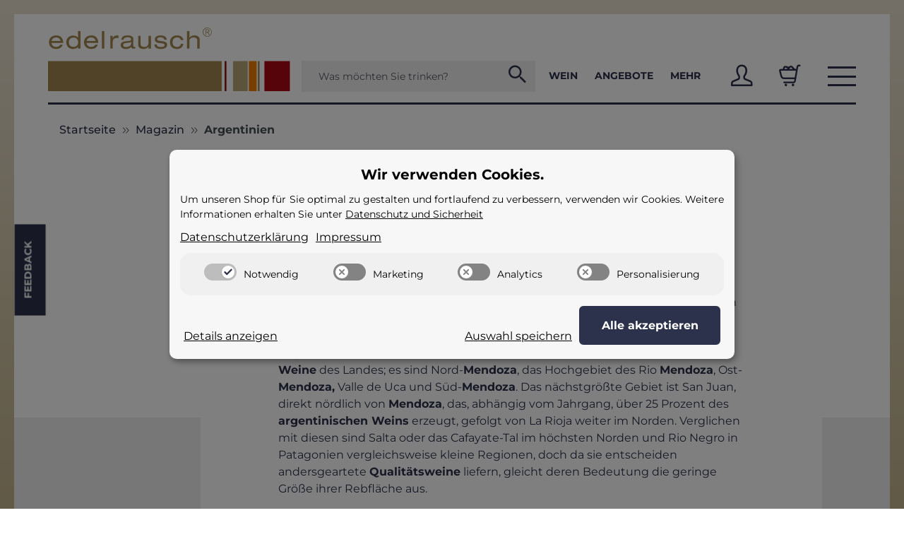

--- FILE ---
content_type: text/html; charset=utf-8
request_url: https://www.edelrausch.de/magazin/weinregionen/argentinien
body_size: 47362
content:
<!DOCTYPE html>
<html lang="de" itemscope itemtype="https://schema.org/WebPage">
    
    <head>
<meta name="kk-dropper-io-token" content="95dcf806f15ac11b565e096d892735e5">
<!-- NETZdinge.de Plugin Google Codes v5.7.6:  Google Tag Manager - Allgemein - boc -->
<script type="text/plain" data-service_id="d86cf69a8b82547a94ca3f6a307cf9a6" data-type="application/javascript">
	window.dataLayer = window.dataLayer || [];
	function gtag() { dataLayer.push(arguments); }
	gtag('consent', 'default', { 
		'ad_storage': 'denied', 
		'ad_user_data': 'denied', 
		'ad_personalization': 'denied', 
		'analytics_storage': 'denied', 
		'personalization_storage': 'denied', 
		'functionality_storage': 'denied', 
		'security_storage': 'denied', 
		'wait_for_update': 500
	});
	gtag('set', 'ads_data_redaction', true);
	gtag('set', 'url_passthrough', false);
</script>
<script type="text/plain" data-eucid="google_tag_manager" data-cookietag-category="analytics" data-cookietag-name="Google Tag Manager" data-cookietag-description="Analyse von Nutzererfahrungen zur Verbesserung Ihres Einkaufserlebnisses" data-cookietag-cookies="" data-service_id="1d3c65b2b03ef35e14df6b163ea3a1f6" data-type="application/javascript">(function(w,d,s,l,i){w[l]=w[l]||[];w[l].push({'gtm.start':
new Date().getTime(),event:'gtm.js'});var f=d.getElementsByTagName(s)[0],
j=d.createElement(s),dl=l!='dataLayer'?'&l='+l:'';j.async=true;j.src=
'//www.googletagmanager.com/gtm.js?id='+i+dl;f.parentNode.insertBefore(j,f);
})(window,document,'script','dataLayer','GTM-TBC9JRL');</script>

        

                        
                        
                                    
            <meta http-equiv="content-type" content="text/html; charset=utf-8">

            <meta name="description" content="Mendoza, die Region mit der dramatischen Kulisse der schneebedeckten Anden im Hintergrund, ist das Herz und das bei weitem größte und bedeutendste Anbaugebi">

                        <meta name="viewport" content="width=device-width, initial-scale=1.0">
            <meta http-equiv="X-UA-Compatible" content="IE=edge">
                        
			                        
            <meta name="robots" content="index, follow">


            <meta itemprop="url" content="https://www.edelrausch.de/magazin/weinregionen/argentinien">
            <meta property="og:type" content="website">
            <meta property="og:locale" content="de_DE">
            <meta property="og:site_name" content="edelrausch.de Weinversand">
            <meta property="og:title" content="Weinanbau in Argentinien">
            <meta property="og:description" content="Mendoza, die Region mit der dramatischen Kulisse der schneebedeckten Anden im Hintergrund, ist das Herz und das bei weitem größte und bedeutendste Anbaugebi">
            <meta property="og:url" content="https://www.edelrausch.de/magazin/weinregionen/argentinien">

            <meta name="twitter:title" content="Weinanbau in Argentinien">
            <meta property="twitter:description" content="Mendoza, die Region mit der dramatischen Kulisse der schneebedeckten Anden im Hintergrund, ist das Herz und das bei weitem größte und bedeutendste Anbaugebi">
            <meta name="twitter:card" content="summary">

                                    
                            <meta itemprop="image" content="https://www.edelrausch.de/bilder/intern/shoplogo/edelrausch-logo.svg">
                <meta property="og:image" content="https://www.edelrausch.de/bilder/intern/shoplogo/edelrausch-logo.svg">
                    

        <title itemprop="name">Weinanbau in Argentinien</title>

        
            
                            
<style type="text/css" data-dropper-inlined="//www.edelrausch.de/plugins/kk_dropper/drops/Shared/framework.css?v=100.19.10">
._t-center{text-align:center}._t-left{text-align:left}._t-right{text-align:right}._v-middle{vertical-align:middle!important}._v-top{vertical-align:top!important}._v-bottom{vertical-align:bottom!important}._v-baseline{vertical-align:baseline!important}._m-0{margin:0!important}._m-0-top{margin-top:0!important}._m-0-bottom{margin-bottom:0!important}._m-0-right{margin-right:0!important}._m-0-left{margin-left:0!important}._m-025{margin:.25em!important}._m-025-top{margin-top:.25em!important}._m-025-bottom{margin-bottom:.25em!important}._m-025-right{margin-right:.25em!important}._m-025-left{margin-left:.25em!important}._m-05{margin:.5em!important}._m-05-top{margin-top:.5em!important}._m-05-bottom{margin-bottom:.5em!important}._m-05-right{margin-right:.5em!important}._m-05-left{margin-left:.5em!important}._m-075{margin:.75em!important}._m-075-top{margin-top:.75em!important}._m-075-bottom{margin-bottom:.75em!important}._m-075-right{margin-right:.75em!important}._m-075-left{margin-left:.75em!important}._m-1{margin:1em!important}._m-1-top{margin-top:1em!important}._m-1-bottom{margin-bottom:1em!important}._m-1-right{margin-right:1em!important}._m-1-left{margin-left:1em!important}._m-125{margin:1.25em!important}._m-125-top{margin-top:1.25em!important}._m-125-bottom{margin-bottom:1.25em!important}._m-125-right{margin-right:1.25em!important}._m-125-left{margin-left:1.25em!important}._m-15{margin:1.5em!important}._m-15-top{margin-top:1.5em!important}._m-15-bottom{margin-bottom:1.5em!important}._m-15-right{margin-right:1.5em!important}._m-15-left{margin-left:1.5em!important}._m-175{margin:1.75em!important}._m-175-top{margin-top:1.75em!important}._m-175-bottom{margin-bottom:1.75em!important}._m-175-right{margin-right:1.75em!important}._m-175-left{margin-left:1.75em!important}._m-2{margin:2em!important}._m-2-top{margin-top:2em!important}._m-2-bottom{margin-bottom:2em!important}._m-2-right{margin-right:2em!important}._m-2-left{margin-left:2em!important}._m-25{margin:2.5em!important}._m-25-top{margin-top:2.5em!important}._m-25-bottom{margin-bottom:2.5em!important}._m-25-right{margin-right:2.5em!important}._m-25-left{margin-left:2.5em!important}._m-3{margin:3em!important}._m-3-top{margin-top:3em!important}._m-3-bottom{margin-bottom:3em!important}._m-3-right{margin-right:3em!important}._m-3-left{margin-left:3em!important}._m-4{margin:4em!important}._m-4-top{margin-top:4em!important}._m-4-bottom{margin-bottom:4em!important}._m-4-right{margin-right:4em!important}._m-4-left{margin-left:4em!important}._m-5{margin:5em!important}._m-5-top{margin-top:5em!important}._m-5-bottom{margin-bottom:5em!important}._m-5-right{margin-right:5em!important}._m-5-left{margin-left:5em!important}._p-0{padding:0!important}._p-0-top{padding-top:0!important}._p-0-bottom{padding-bottom:0!important}._p-0-right{padding-right:0!important}._p-0-left{padding-left:0!important}._p-025{padding:.25em!important}._p-025-top{padding-top:.25em!important}._p-025-bottom{padding-bottom:.25em!important}._p-025-right{padding-right:.25em!important}._p-025-left{padding-left:.25em!important}._p-05{padding:.5em!important}._p-05-top{padding-top:.5em!important}._p-05-bottom{padding-bottom:.5em!important}._p-05-right{padding-right:.5em!important}._p-05-left{padding-left:.5em!important}._p-075{padding:.75em!important}._p-075-top{padding-top:.75em!important}._p-075-bottom{padding-bottom:.75em!important}._p-075-right{padding-right:.75em!important}._p-075-left{padding-left:.75em!important}._p-1{padding:1em!important}._p-1-top{padding-top:1em!important}._p-1-bottom{padding-bottom:1em!important}._p-1-right{padding-right:1em!important}._p-1-left{padding-left:1em!important}._p-125{padding:1.25em!important}._p-125-top{padding-top:1.25em!important}._p-125-bottom{padding-bottom:1.25em!important}._p-125-right{padding-right:1.25em!important}._p-125-left{padding-left:1.25em!important}._p-15{padding:1.5em!important}._p-15-top{padding-top:1.5em!important}._p-15-bottom{padding-bottom:1.5em!important}._p-15-right{padding-right:1.5em!important}._p-15-left{padding-left:1.5em!important}._p-175{padding:1.75em!important}._p-175-top{padding-top:1.75em!important}._p-175-bottom{padding-bottom:1.75em!important}._p-175-right{padding-right:1.75em!important}._p-175-left{padding-left:1.75em!important}._p-2{padding:2em!important}._p-2-top{padding-top:2em!important}._p-2-bottom{padding-bottom:2em!important}._p-2-right{padding-right:2em!important}._p-2-left{padding-left:2em!important}._p-25{padding:2.5em!important}._p-25-top{padding-top:2.5em!important}._p-25-bottom{padding-bottom:2.5em!important}._p-25-right{padding-right:2.5em!important}._p-25-left{padding-left:2.5em!important}._p-3{padding:3em!important}._p-3-top{padding-top:3em!important}._p-3-bottom{padding-bottom:3em!important}._p-3-right{padding-right:3em!important}._p-3-left{padding-left:3em!important}._p-4{padding:4em!important}._p-4-top{padding-top:4em!important}._p-4-bottom{padding-bottom:4em!important}._p-4-right{padding-right:4em!important}._p-4-left{padding-left:4em!important}._p-5{padding:5em!important}._p-5-top{padding-top:5em!important}._p-5-bottom{padding-bottom:5em!important}._p-5-right{padding-right:5em!important}._p-5-left{padding-left:5em!important}._fs-0{font-size:0!important}._fs-01{font-size:.1em!important}._fs-02{font-size:.2em!important}._fs-03{font-size:.3em!important}._fs-04{font-size:.4em!important}._fs-05{font-size:.5em!important}._fs-06{font-size:.6em!important}._fs-07{font-size:.7em!important}._fs-075{font-size:.75em!important}._fs-08{font-size:.8em!important}._fs-09{font-size:.9em!important}._fs-095{font-size:.95em!important}._fs-1{font-size:1em!important}._fs-11{font-size:1.1em!important}._fs-12{font-size:1.2em!important}._fs-13{font-size:1.3em!important}._fs-14{font-size:1.4em!important}._fs-15{font-size:1.5em!important}._fs-16{font-size:1.6em!important}._fs-17{font-size:1.7em!important}._fs-18{font-size:1.8em!important}._fs-19{font-size:1.9em!important}._fs-2{font-size:2em!important}._fs-25{font-size:2.5em!important}._fs-3{font-size:3em!important}._fs-35{font-size:3.5em!important}._fs-4{font-size:4em!important}._fs-5{font-size:5em!important}._fs-6{font-size:6em!important}._fs-7{font-size:7em!important}._left{float:left!important}._right{float:right!important}._fw-light{font-weight:300!important}._fw-normal{font-weight:400!important}._fw-bold{font-weight:700!important}._fw-heavy{font-weight:800!important}._lh-normal{line-height:normal!important}._lh-0{line-height:0!important}._lh-1{line-height:1!important}._lh-11{line-height:1.1!important}._lh-12{line-height:1.2!important}._lh-13{line-height:1.3!important}._lh-14{line-height:1.4!important}._lh-15{line-height:1.5!important}._lh-2{line-height:1.5!important}._relative{position:relative}._absolute{position:absolute}._static{position:static}._d-block{display:block}._d-inline{display:inline}._d-inline-block{display:inline-block}._d-table{display:table}._d-table-row{display:table-row}._d-table-cell{display:table-cell}._hcenter{display:table;margin-left:auto;margin-right:auto}._br-0{border-radius:0!important}._br-2{border-radius:2px!important}._b-left{border-left:1px solid #ddd!important}._b-right{border-right:1px solid #ddd!important}._b-top{border-top:1px solid #ddd!important}._b-bottom{border-bottom:1px solid #ddd!important}._b-all{border:1px solid #ddd!important}._b-none{border:0 none!important}._c-default{cursor:default!important}._c-pointer{cursor:pointer!important}._click-through{pointer-events:none!important}._o-0{opacity:0!important}._o-01{opacity:.1!important}._o-02{opacity:.2!important}._o-03{opacity:.3!important}._o-04{opacity:.4!important}._o-05{opacity:.5!important}._o-06{opacity:.6!important}._o-07{opacity:.7!important}._o-08{opacity:.8!important}._o-09{opacity:.9!important}._o-1{opacity:1!important}._o-1-hover:hover{opacity:1!important}._w-5{width:5%!important}._w-10{width:10%!important}._w-15{width:15%!important}._w-20{width:20%!important}._w-25{width:25%!important}._w-30{width:30%!important}._w-33{width:33.333333333333333%!important}._w-35{width:35%!important}._w-30{width:30%!important}._w-40{width:40%!important}._w-50{width:50%!important}._w-60{width:60%!important}._w-66{width:66%!important}._w-70{width:70%!important}._w-75{width:75%!important}._w-80{width:80%!important}._w-85{width:85%!important}._w-90{width:90%!important}._w-95{width:95%!important}._w-100{width:100%!important}._dg{display:block;clear:both}._dgw{display:flex;flex-wrap:wrap;flex-direction:row;--dg-units:12;--dg-gap-x:30px;--dg-gap-y:30px}._dg>._dgw{gap:0 var(--dg-gap-x);margin:calc(-1 * var(--dg-gap-y)/ 2) 0}._dgs{--dg-offset:0;--dg-span:var(--dg-units);display:block}._dgw>._dgs{width:calc(((var(--dg-span)/ var(--dg-units)) * 100%) - ((var(--dg-units) - var(--dg-span))/ var(--dg-units)) * var(--dg-gap-x));margin-left:calc(((var(--dg-offset)/ var(--dg-units)) * 100%) + (var(--dg-offset) * (var(--dg-gap-x)/ var(--dg-units))));padding:calc(var(--dg-gap-y)/ 2) 0}._dgb{display:none;width:100%;clear:both}i.kk-icon-svg{display:inline-block;display:inline-flex;align-self:center;line-height:1;align-items:center;position:relative;top:.125em}i.kk-icon-svg>svg{height:1em;fill:currentColor}i.kk-icon-boxed{width:1em;text-align:center}.kk-loader,.kk-loader:after,.kk-loader:before{animation:kk_loader 1s infinite ease-in-out;width:1em;height:4em}.kk-loader{text-indent:-9999em;position:relative;font-size:11px;transform:translateZ(0);animation-delay:-.16s;margin:0 auto;top:50px}.kk-loader:after,.kk-loader:before{position:absolute;top:0;content:''}.kk-loader:before{left:-1.5em;animation-delay:-.32s}.kk-loader:after{left:1.5em}@keyframes kk_loader{0%,100%,80%{box-shadow:0 0;height:4em}40%{box-shadow:0 -2em;height:5em}}.kk-drop-lazy-load-container{position:relative}.kk-drop-lazy-load-container .kk-loader{opacity:.15;position:absolute;left:50%;transform:translateX(-50%) translateZ(0)}
</style>
<style type="text/css" data-dropper-inlined="//www.edelrausch.de/plugins/kk_dropper/drops/KK_ImageBanner/imagebanner.css?v=1.0.7">
.kk-image-banner{display:inline-block;line-height:0;padding:0;margin:0;text-decoration:none;color:inherit;max-width:100%}a.kk-image-banner{cursor:default}a.kk-image-banner[href]{cursor:pointer}.kk-image-banner .kk-image-banner-img{line-height:0}.kk-image-banner .kk-image-banner-img.kk-image-banner-mode-auto{max-width:100%;height:auto}
</style>
<style type="text/css" data-dropper-inlined="//www.edelrausch.de/plugins/kk_dropper/integrations/INT_Nova/css/style.css?v=1.1.3">
.int-nova-article-wrapper.product-wrapper{height:auto!important}
</style>
<meta name="kk-dropper-stylesheets" content="">
<link rel="canonical" href="https://www.edelrausch.de/magazin/weinregionen/argentinien">
                    

        

        
            <link rel="icon" href="https://www.edelrausch.de/favicon.ico" sizes="48x48">
            <link rel="icon" href="https://www.edelrausch.de/favicon.svg" sizes="any" type="image/svg+xml">
            <link rel="apple-touch-icon" href="https://www.edelrausch.de/apple-touch-icon.png">
            <link rel="manifest" href="https://www.edelrausch.de/site.webmanifest">
            <meta name="msapplication-TileColor" content="#ffffff">
            <meta name="theme-color" content="#ffffff">
            <meta name="msapplication-TileImage" content="https://www.edelrausch.de/mstile-144x144.png">
        
        
            <meta name="theme-color" content="#1C1D2C">
        

        
                                                    
            <style id="criticalCSS">
                
                    :root{--blue:#007bff;--indigo:#6610f2;--purple:#6f42c1;--pink:#e83e8c;--red:#dc3545;--orange:#fd7e14;--yellow:#ffc107;--green:#28a745;--teal:#20c997;--cyan:#17a2b8;--white:#fff;--gray-dark:#343a40;--primary:#2c324b;--secondary:#5b5b66;--success:#21905d;--info:#5b5b66;--warning:#f19200;--danger:#ad0615;--light:#fafafa;--dark:#455052;--gray:#5b5b66;--gray-light:#fafafa;--gray-medium:#9aa6aa;--gray-dark:#efefef;--gray-darker:#455052;--breakpoint-xs:0;--breakpoint-sm:576px;--breakpoint-md:768px;--breakpoint-lg:992px;--breakpoint-xl:1300px;--font-family-sans-serif:"Montserrat","Helvetica Neue",Helvetica,"Arial Nova",Calibri,Arial,sans-serif;--font-family-monospace:SFMono-Regular,Menlo,Monaco,Consolas,"Liberation Mono","Courier New",monospace}*,:after,:before{box-sizing:border-box}html{-webkit-text-size-adjust:100%;-webkit-tap-highlight-color:rgba(0,0,0,0);font-family:sans-serif;line-height:1.15}article,aside,figcaption,figure,footer,header,hgroup,main,nav,section{display:block}body{background-color:#fff;color:#2c324b;font-family:Montserrat,Helvetica Neue,Helvetica,Arial Nova,Calibri,Arial,sans-serif;font-size:1rem;font-weight:400;line-height:1.5;margin:0;text-align:left}[tabindex="-1"]:focus:not(:focus-visible){outline:0!important}hr{box-sizing:content-box;height:0;overflow:visible}h1,h2,h3,h4,h5,h6,p{margin-bottom:1rem;margin-top:0}abbr[data-original-title],abbr[title]{border-bottom:0;cursor:help;text-decoration:underline;-webkit-text-decoration:underline dotted;text-decoration:underline dotted;-webkit-text-decoration-skip-ink:none;text-decoration-skip-ink:none}address{font-style:normal;line-height:inherit}address,dl,ol,ul{margin-bottom:1rem}dl,ol,ul{margin-top:0}ol ol,ol ul,ul ol,ul ul{margin-bottom:0}dt{font-weight:700}dd{margin-bottom:.5rem;margin-left:0}blockquote{margin:0 0 1rem}b,strong{font-weight:700}small{font-size:80%}sub,sup{font-size:75%;line-height:0;position:relative;vertical-align:baseline}sub{bottom:-.25em}sup{top:-.5em}a{background-color:transparent;color:#2c324b}a,a:hover{text-decoration:none}a:hover{color:#5b5b66}a:not([href]):not([class]),a:not([href]):not([class]):hover{color:inherit;text-decoration:none}code,kbd,pre,samp{font-family:SFMono-Regular,Menlo,Monaco,Consolas,Liberation Mono,Courier New,monospace;font-size:1em}pre{-ms-overflow-style:scrollbar;margin-bottom:1rem;margin-top:0;overflow:auto}figure{margin:0 0 1rem}img{border-style:none}img,svg{vertical-align:middle}svg{overflow:hidden}table{border-collapse:collapse}caption{caption-side:bottom;color:#5b5b66;padding-bottom:.75rem;padding-top:.75rem;text-align:left}th{text-align:inherit;text-align:-webkit-match-parent}label{display:inline-block;margin-bottom:.5rem}button{border-radius:0}button:focus:not(:focus-visible){outline:0}button,input,optgroup,select,textarea{font-family:inherit;font-size:inherit;line-height:inherit;margin:0}button,input{overflow:visible}button,select{text-transform:none}[role=button]{cursor:pointer}select{word-wrap:normal}[type=button],[type=reset],[type=submit],button{-webkit-appearance:button}[type=button]:not(:disabled),[type=reset]:not(:disabled),[type=submit]:not(:disabled),button:not(:disabled){cursor:pointer}[type=button]::-moz-focus-inner,[type=reset]::-moz-focus-inner,[type=submit]::-moz-focus-inner,button::-moz-focus-inner{border-style:none;padding:0}input[type=checkbox],input[type=radio]{box-sizing:border-box;padding:0}textarea{overflow:auto;resize:vertical}fieldset{border:0;margin:0;min-width:0;padding:0}legend{color:inherit;display:block;font-size:1.5rem;line-height:inherit;margin-bottom:.5rem;max-width:100%;padding:0;white-space:normal;width:100%}@media (max-width:1200px){legend{font-size:calc(1.275rem + .3vw)}}progress{vertical-align:baseline}[type=number]::-webkit-inner-spin-button,[type=number]::-webkit-outer-spin-button{height:auto}[type=search]{-webkit-appearance:none;outline-offset:-2px}[type=search]::-webkit-search-decoration{-webkit-appearance:none}::-webkit-file-upload-button{-webkit-appearance:button;font:inherit}output{display:inline-block}summary{cursor:pointer;display:list-item}template{display:none}[hidden]{display:none!important}.img-fluid,.img-thumbnail{height:auto;max-width:100%}.img-thumbnail{background-color:#fff;border:2px solid #dee2e6;border-radius:0;box-shadow:0 1px 2px rgba(0,0,0,.075);padding:.25rem}.figure{display:inline-block}.figure-img{line-height:1;margin-bottom:.5rem}.figure-caption{color:#5b5b66;font-size:90%}code{word-wrap:break-word;color:#e83e8c;font-size:87.5%}a>code{color:inherit}kbd{background-color:#212529;border-radius:0;box-shadow:inset 0 -.1rem 0 rgba(0,0,0,.25);color:#fff;font-size:87.5%;padding:.2rem .4rem}kbd kbd{box-shadow:none;font-size:100%;font-weight:700;padding:0}pre{color:#212529;display:block;font-size:87.5%}pre code{color:inherit;font-size:inherit;word-break:normal}.pre-scrollable{max-height:340px;overflow-y:scroll}.container,.container-fluid,.container-lg,.container-md,.container-sm,.container-xl{margin-left:auto;margin-right:auto;padding-left:1rem;padding-right:1rem;width:100%}@media (min-width:576px){.container,.container-fluid,.container-lg,.container-md,.container-sm,.container-xl{max-width:97vw}}@media (min-width:768px){.container,.container-fluid,.container-lg,.container-md,.container-sm,.container-xl{max-width:720px}}@media (min-width:992px){.container,.container-fluid,.container-lg,.container-md,.container-sm,.container-xl{max-width:960px}}@media (min-width:1300px){.container,.container-fluid,.container-lg,.container-md,.container-sm,.container-xl{max-width:1300px}}.row{display:flex;flex-wrap:wrap;margin-left:-1rem;margin-right:-1rem}.no-gutters{margin-left:0;margin-right:0}.no-gutters>.col,.no-gutters>[class*=col-]{padding-left:0;padding-right:0}.col,.col-1,.col-10,.col-11,.col-12,.col-2,.col-3,.col-4,.col-5,.col-6,.col-7,.col-8,.col-9,.col-auto,.col-lg,.col-lg-1,.col-lg-10,.col-lg-11,.col-lg-12,.col-lg-2,.col-lg-3,.col-lg-4,.col-lg-5,.col-lg-6,.col-lg-7,.col-lg-8,.col-lg-9,.col-lg-auto,.col-md,.col-md-1,.col-md-10,.col-md-11,.col-md-12,.col-md-2,.col-md-3,.col-md-4,.col-md-5,.col-md-6,.col-md-7,.col-md-8,.col-md-9,.col-md-auto,.col-sm,.col-sm-1,.col-sm-10,.col-sm-11,.col-sm-12,.col-sm-2,.col-sm-3,.col-sm-4,.col-sm-5,.col-sm-6,.col-sm-7,.col-sm-8,.col-sm-9,.col-sm-auto,.col-xl,.col-xl-1,.col-xl-10,.col-xl-11,.col-xl-12,.col-xl-2,.col-xl-3,.col-xl-4,.col-xl-5,.col-xl-6,.col-xl-7,.col-xl-8,.col-xl-9,.col-xl-auto{padding-left:1rem;padding-right:1rem;position:relative;width:100%}.col{flex-basis:0;flex-grow:1;max-width:100%}.row-cols-1>*{flex:0 0 100%;max-width:100%}.row-cols-2>*{flex:0 0 50%;max-width:50%}.row-cols-3>*{flex:0 0 33.3333333333%;max-width:33.3333333333%}.row-cols-4>*{flex:0 0 25%;max-width:25%}.row-cols-5>*{flex:0 0 20%;max-width:20%}.row-cols-6>*{flex:0 0 16.6666666667%;max-width:16.6666666667%}.col-auto{flex:0 0 auto;max-width:100%;width:auto}.col-1{flex:0 0 8.33333333%;max-width:8.33333333%}.col-2{flex:0 0 16.66666667%;max-width:16.66666667%}.col-3{flex:0 0 25%;max-width:25%}.col-4{flex:0 0 33.33333333%;max-width:33.33333333%}.col-5{flex:0 0 41.66666667%;max-width:41.66666667%}.col-6{flex:0 0 50%;max-width:50%}.col-7{flex:0 0 58.33333333%;max-width:58.33333333%}.col-8{flex:0 0 66.66666667%;max-width:66.66666667%}.col-9{flex:0 0 75%;max-width:75%}.col-10{flex:0 0 83.33333333%;max-width:83.33333333%}.col-11{flex:0 0 91.66666667%;max-width:91.66666667%}.col-12{flex:0 0 100%;max-width:100%}.order-first{order:-1}.order-last{order:13}.order-0{order:0}.order-1{order:1}.order-2{order:2}.order-3{order:3}.order-4{order:4}.order-5{order:5}.order-6{order:6}.order-7{order:7}.order-8{order:8}.order-9{order:9}.order-10{order:10}.order-11{order:11}.order-12{order:12}.offset-1{margin-left:8.33333333%}.offset-2{margin-left:16.66666667%}.offset-3{margin-left:25%}.offset-4{margin-left:33.33333333%}.offset-5{margin-left:41.66666667%}.offset-6{margin-left:50%}.offset-7{margin-left:58.33333333%}.offset-8{margin-left:66.66666667%}.offset-9{margin-left:75%}.offset-10{margin-left:83.33333333%}.offset-11{margin-left:91.66666667%}@media (min-width:576px){.col-sm{flex-basis:0;flex-grow:1;max-width:100%}.row-cols-sm-1>*{flex:0 0 100%;max-width:100%}.row-cols-sm-2>*{flex:0 0 50%;max-width:50%}.row-cols-sm-3>*{flex:0 0 33.3333333333%;max-width:33.3333333333%}.row-cols-sm-4>*{flex:0 0 25%;max-width:25%}.row-cols-sm-5>*{flex:0 0 20%;max-width:20%}.row-cols-sm-6>*{flex:0 0 16.6666666667%;max-width:16.6666666667%}.col-sm-auto{flex:0 0 auto;max-width:100%;width:auto}.col-sm-1{flex:0 0 8.33333333%;max-width:8.33333333%}.col-sm-2{flex:0 0 16.66666667%;max-width:16.66666667%}.col-sm-3{flex:0 0 25%;max-width:25%}.col-sm-4{flex:0 0 33.33333333%;max-width:33.33333333%}.col-sm-5{flex:0 0 41.66666667%;max-width:41.66666667%}.col-sm-6{flex:0 0 50%;max-width:50%}.col-sm-7{flex:0 0 58.33333333%;max-width:58.33333333%}.col-sm-8{flex:0 0 66.66666667%;max-width:66.66666667%}.col-sm-9{flex:0 0 75%;max-width:75%}.col-sm-10{flex:0 0 83.33333333%;max-width:83.33333333%}.col-sm-11{flex:0 0 91.66666667%;max-width:91.66666667%}.col-sm-12{flex:0 0 100%;max-width:100%}.order-sm-first{order:-1}.order-sm-last{order:13}.order-sm-0{order:0}.order-sm-1{order:1}.order-sm-2{order:2}.order-sm-3{order:3}.order-sm-4{order:4}.order-sm-5{order:5}.order-sm-6{order:6}.order-sm-7{order:7}.order-sm-8{order:8}.order-sm-9{order:9}.order-sm-10{order:10}.order-sm-11{order:11}.order-sm-12{order:12}.offset-sm-0{margin-left:0}.offset-sm-1{margin-left:8.33333333%}.offset-sm-2{margin-left:16.66666667%}.offset-sm-3{margin-left:25%}.offset-sm-4{margin-left:33.33333333%}.offset-sm-5{margin-left:41.66666667%}.offset-sm-6{margin-left:50%}.offset-sm-7{margin-left:58.33333333%}.offset-sm-8{margin-left:66.66666667%}.offset-sm-9{margin-left:75%}.offset-sm-10{margin-left:83.33333333%}.offset-sm-11{margin-left:91.66666667%}}@media (min-width:768px){.col-md{flex-basis:0;flex-grow:1;max-width:100%}.row-cols-md-1>*{flex:0 0 100%;max-width:100%}.row-cols-md-2>*{flex:0 0 50%;max-width:50%}.row-cols-md-3>*{flex:0 0 33.3333333333%;max-width:33.3333333333%}.row-cols-md-4>*{flex:0 0 25%;max-width:25%}.row-cols-md-5>*{flex:0 0 20%;max-width:20%}.row-cols-md-6>*{flex:0 0 16.6666666667%;max-width:16.6666666667%}.col-md-auto{flex:0 0 auto;max-width:100%;width:auto}.col-md-1{flex:0 0 8.33333333%;max-width:8.33333333%}.col-md-2{flex:0 0 16.66666667%;max-width:16.66666667%}.col-md-3{flex:0 0 25%;max-width:25%}.col-md-4{flex:0 0 33.33333333%;max-width:33.33333333%}.col-md-5{flex:0 0 41.66666667%;max-width:41.66666667%}.col-md-6{flex:0 0 50%;max-width:50%}.col-md-7{flex:0 0 58.33333333%;max-width:58.33333333%}.col-md-8{flex:0 0 66.66666667%;max-width:66.66666667%}.col-md-9{flex:0 0 75%;max-width:75%}.col-md-10{flex:0 0 83.33333333%;max-width:83.33333333%}.col-md-11{flex:0 0 91.66666667%;max-width:91.66666667%}.col-md-12{flex:0 0 100%;max-width:100%}.order-md-first{order:-1}.order-md-last{order:13}.order-md-0{order:0}.order-md-1{order:1}.order-md-2{order:2}.order-md-3{order:3}.order-md-4{order:4}.order-md-5{order:5}.order-md-6{order:6}.order-md-7{order:7}.order-md-8{order:8}.order-md-9{order:9}.order-md-10{order:10}.order-md-11{order:11}.order-md-12{order:12}.offset-md-0{margin-left:0}.offset-md-1{margin-left:8.33333333%}.offset-md-2{margin-left:16.66666667%}.offset-md-3{margin-left:25%}.offset-md-4{margin-left:33.33333333%}.offset-md-5{margin-left:41.66666667%}.offset-md-6{margin-left:50%}.offset-md-7{margin-left:58.33333333%}.offset-md-8{margin-left:66.66666667%}.offset-md-9{margin-left:75%}.offset-md-10{margin-left:83.33333333%}.offset-md-11{margin-left:91.66666667%}}@media (min-width:992px){.col-lg{flex-basis:0;flex-grow:1;max-width:100%}.row-cols-lg-1>*{flex:0 0 100%;max-width:100%}.row-cols-lg-2>*{flex:0 0 50%;max-width:50%}.row-cols-lg-3>*{flex:0 0 33.3333333333%;max-width:33.3333333333%}.row-cols-lg-4>*{flex:0 0 25%;max-width:25%}.row-cols-lg-5>*{flex:0 0 20%;max-width:20%}.row-cols-lg-6>*{flex:0 0 16.6666666667%;max-width:16.6666666667%}.col-lg-auto{flex:0 0 auto;max-width:100%;width:auto}.col-lg-1{flex:0 0 8.33333333%;max-width:8.33333333%}.col-lg-2{flex:0 0 16.66666667%;max-width:16.66666667%}.col-lg-3{flex:0 0 25%;max-width:25%}.col-lg-4{flex:0 0 33.33333333%;max-width:33.33333333%}.col-lg-5{flex:0 0 41.66666667%;max-width:41.66666667%}.col-lg-6{flex:0 0 50%;max-width:50%}.col-lg-7{flex:0 0 58.33333333%;max-width:58.33333333%}.col-lg-8{flex:0 0 66.66666667%;max-width:66.66666667%}.col-lg-9{flex:0 0 75%;max-width:75%}.col-lg-10{flex:0 0 83.33333333%;max-width:83.33333333%}.col-lg-11{flex:0 0 91.66666667%;max-width:91.66666667%}.col-lg-12{flex:0 0 100%;max-width:100%}.order-lg-first{order:-1}.order-lg-last{order:13}.order-lg-0{order:0}.order-lg-1{order:1}.order-lg-2{order:2}.order-lg-3{order:3}.order-lg-4{order:4}.order-lg-5{order:5}.order-lg-6{order:6}.order-lg-7{order:7}.order-lg-8{order:8}.order-lg-9{order:9}.order-lg-10{order:10}.order-lg-11{order:11}.order-lg-12{order:12}.offset-lg-0{margin-left:0}.offset-lg-1{margin-left:8.33333333%}.offset-lg-2{margin-left:16.66666667%}.offset-lg-3{margin-left:25%}.offset-lg-4{margin-left:33.33333333%}.offset-lg-5{margin-left:41.66666667%}.offset-lg-6{margin-left:50%}.offset-lg-7{margin-left:58.33333333%}.offset-lg-8{margin-left:66.66666667%}.offset-lg-9{margin-left:75%}.offset-lg-10{margin-left:83.33333333%}.offset-lg-11{margin-left:91.66666667%}}@media (min-width:1300px){.col-xl{flex-basis:0;flex-grow:1;max-width:100%}.row-cols-xl-1>*{flex:0 0 100%;max-width:100%}.row-cols-xl-2>*{flex:0 0 50%;max-width:50%}.row-cols-xl-3>*{flex:0 0 33.3333333333%;max-width:33.3333333333%}.row-cols-xl-4>*{flex:0 0 25%;max-width:25%}.row-cols-xl-5>*{flex:0 0 20%;max-width:20%}.row-cols-xl-6>*{flex:0 0 16.6666666667%;max-width:16.6666666667%}.col-xl-auto{flex:0 0 auto;max-width:100%;width:auto}.col-xl-1{flex:0 0 8.33333333%;max-width:8.33333333%}.col-xl-2{flex:0 0 16.66666667%;max-width:16.66666667%}.col-xl-3{flex:0 0 25%;max-width:25%}.col-xl-4{flex:0 0 33.33333333%;max-width:33.33333333%}.col-xl-5{flex:0 0 41.66666667%;max-width:41.66666667%}.col-xl-6{flex:0 0 50%;max-width:50%}.col-xl-7{flex:0 0 58.33333333%;max-width:58.33333333%}.col-xl-8{flex:0 0 66.66666667%;max-width:66.66666667%}.col-xl-9{flex:0 0 75%;max-width:75%}.col-xl-10{flex:0 0 83.33333333%;max-width:83.33333333%}.col-xl-11{flex:0 0 91.66666667%;max-width:91.66666667%}.col-xl-12{flex:0 0 100%;max-width:100%}.order-xl-first{order:-1}.order-xl-last{order:13}.order-xl-0{order:0}.order-xl-1{order:1}.order-xl-2{order:2}.order-xl-3{order:3}.order-xl-4{order:4}.order-xl-5{order:5}.order-xl-6{order:6}.order-xl-7{order:7}.order-xl-8{order:8}.order-xl-9{order:9}.order-xl-10{order:10}.order-xl-11{order:11}.order-xl-12{order:12}.offset-xl-0{margin-left:0}.offset-xl-1{margin-left:8.33333333%}.offset-xl-2{margin-left:16.66666667%}.offset-xl-3{margin-left:25%}.offset-xl-4{margin-left:33.33333333%}.offset-xl-5{margin-left:41.66666667%}.offset-xl-6{margin-left:50%}.offset-xl-7{margin-left:58.33333333%}.offset-xl-8{margin-left:66.66666667%}.offset-xl-9{margin-left:75%}.offset-xl-10{margin-left:83.33333333%}.offset-xl-11{margin-left:91.66666667%}}.nav{display:flex;flex-wrap:wrap;list-style:none;margin-bottom:0;padding-left:0}.nav-link{display:block;padding:.5rem 1rem}.nav-link:focus,.nav-link:hover{text-decoration:none}.nav-link.disabled{color:#5b5b66;cursor:default;pointer-events:none}.nav-tabs{border-bottom:2px solid #dee2e6}.nav-tabs .nav-link{background-color:transparent;border:2px solid transparent;border-top-left-radius:0;border-top-right-radius:0;margin-bottom:-2px}.nav-tabs .nav-link:focus,.nav-tabs .nav-link:hover{border-color:transparent;isolation:isolate}.nav-tabs .nav-link.disabled{background-color:transparent;border-color:transparent;color:#5b5b66}.nav-tabs .nav-item.show .nav-link,.nav-tabs .nav-link.active{background-color:transparent;border-color:#2c324b;color:#2c324b}.nav-tabs .dropdown-menu{border-top-left-radius:0;border-top-right-radius:0;margin-top:-2px}.nav-pills .nav-link{background:none;border:0;border-radius:0}.nav-pills .nav-link.active,.nav-pills .show>.nav-link{background-color:#2c324b;color:#fff}.nav-fill .nav-item,.nav-fill>.nav-link{flex:1 1 auto;text-align:center}.nav-justified .nav-item,.nav-justified>.nav-link{flex-basis:0;flex-grow:1;text-align:center}.tab-content>.tab-pane{display:none}.tab-content>.active{display:block}.navbar{padding:0 1rem;position:relative}.navbar,.navbar .container,.navbar .container-fluid,.navbar .container-lg,.navbar .container-md,.navbar .container-sm,.navbar .container-xl{align-items:center;display:flex;flex-wrap:wrap;justify-content:space-between}.navbar-brand{display:inline-block;font-size:1.25rem;line-height:inherit;margin-right:1rem;padding-bottom:.3125rem;padding-top:.3125rem;white-space:nowrap}.navbar-brand:focus,.navbar-brand:hover{text-decoration:none}.navbar-nav{display:flex;flex-direction:column;list-style:none;margin-bottom:0;padding-left:0}.navbar-nav .nav-link{padding-left:0;padding-right:0}.navbar-nav .dropdown-menu{float:none;position:static}.navbar-text{display:inline-block;padding-bottom:.5rem;padding-top:.5rem}.navbar-collapse{align-items:center;flex-basis:100%;flex-grow:1}.navbar-toggler{background-color:transparent;border:2px solid transparent;border-radius:0;font-size:1.25rem;line-height:1;padding:.25rem .75rem}.navbar-toggler:focus,.navbar-toggler:hover{text-decoration:none}.navbar-toggler-icon{background:50%/100% 100% no-repeat;content:"";display:inline-block;height:1.5em;vertical-align:middle;width:1.5em}.navbar-nav-scroll{max-height:75vh;overflow-y:auto}@media (max-width:575.98px){.navbar-expand-sm>.container,.navbar-expand-sm>.container-fluid,.navbar-expand-sm>.container-lg,.navbar-expand-sm>.container-md,.navbar-expand-sm>.container-sm,.navbar-expand-sm>.container-xl{padding-left:0;padding-right:0}}@media (min-width:576px){.navbar-expand-sm{flex-flow:row nowrap;justify-content:flex-start}.navbar-expand-sm .navbar-nav{flex-direction:row}.navbar-expand-sm .navbar-nav .dropdown-menu{position:absolute}.navbar-expand-sm .navbar-nav .nav-link{padding-left:1.5rem;padding-right:1.5rem}.navbar-expand-sm>.container,.navbar-expand-sm>.container-fluid,.navbar-expand-sm>.container-lg,.navbar-expand-sm>.container-md,.navbar-expand-sm>.container-sm,.navbar-expand-sm>.container-xl{flex-wrap:nowrap}.navbar-expand-sm .navbar-nav-scroll{overflow:visible}.navbar-expand-sm .navbar-collapse{display:flex!important;flex-basis:auto}.navbar-expand-sm .navbar-toggler{display:none}}@media (max-width:767.98px){.navbar-expand-md>.container,.navbar-expand-md>.container-fluid,.navbar-expand-md>.container-lg,.navbar-expand-md>.container-md,.navbar-expand-md>.container-sm,.navbar-expand-md>.container-xl{padding-left:0;padding-right:0}}@media (min-width:768px){.navbar-expand-md{flex-flow:row nowrap;justify-content:flex-start}.navbar-expand-md .navbar-nav{flex-direction:row}.navbar-expand-md .navbar-nav .dropdown-menu{position:absolute}.navbar-expand-md .navbar-nav .nav-link{padding-left:1.5rem;padding-right:1.5rem}.navbar-expand-md>.container,.navbar-expand-md>.container-fluid,.navbar-expand-md>.container-lg,.navbar-expand-md>.container-md,.navbar-expand-md>.container-sm,.navbar-expand-md>.container-xl{flex-wrap:nowrap}.navbar-expand-md .navbar-nav-scroll{overflow:visible}.navbar-expand-md .navbar-collapse{display:flex!important;flex-basis:auto}.navbar-expand-md .navbar-toggler{display:none}}@media (max-width:991.98px){.navbar-expand-lg>.container,.navbar-expand-lg>.container-fluid,.navbar-expand-lg>.container-lg,.navbar-expand-lg>.container-md,.navbar-expand-lg>.container-sm,.navbar-expand-lg>.container-xl{padding-left:0;padding-right:0}}@media (min-width:992px){.navbar-expand-lg{flex-flow:row nowrap;justify-content:flex-start}.navbar-expand-lg .navbar-nav{flex-direction:row}.navbar-expand-lg .navbar-nav .dropdown-menu{position:absolute}.navbar-expand-lg .navbar-nav .nav-link{padding-left:1.5rem;padding-right:1.5rem}.navbar-expand-lg>.container,.navbar-expand-lg>.container-fluid,.navbar-expand-lg>.container-lg,.navbar-expand-lg>.container-md,.navbar-expand-lg>.container-sm,.navbar-expand-lg>.container-xl{flex-wrap:nowrap}.navbar-expand-lg .navbar-nav-scroll{overflow:visible}.navbar-expand-lg .navbar-collapse{display:flex!important;flex-basis:auto}.navbar-expand-lg .navbar-toggler{display:none}}@media (max-width:1299.98px){.navbar-expand-xl>.container,.navbar-expand-xl>.container-fluid,.navbar-expand-xl>.container-lg,.navbar-expand-xl>.container-md,.navbar-expand-xl>.container-sm,.navbar-expand-xl>.container-xl{padding-left:0;padding-right:0}}@media (min-width:1300px){.navbar-expand-xl{flex-flow:row nowrap;justify-content:flex-start}.navbar-expand-xl .navbar-nav{flex-direction:row}.navbar-expand-xl .navbar-nav .dropdown-menu{position:absolute}.navbar-expand-xl .navbar-nav .nav-link{padding-left:1.5rem;padding-right:1.5rem}.navbar-expand-xl>.container,.navbar-expand-xl>.container-fluid,.navbar-expand-xl>.container-lg,.navbar-expand-xl>.container-md,.navbar-expand-xl>.container-sm,.navbar-expand-xl>.container-xl{flex-wrap:nowrap}.navbar-expand-xl .navbar-nav-scroll{overflow:visible}.navbar-expand-xl .navbar-collapse{display:flex!important;flex-basis:auto}.navbar-expand-xl .navbar-toggler{display:none}}.navbar-expand{flex-flow:row nowrap;justify-content:flex-start}.navbar-expand>.container,.navbar-expand>.container-fluid,.navbar-expand>.container-lg,.navbar-expand>.container-md,.navbar-expand>.container-sm,.navbar-expand>.container-xl{padding-left:0;padding-right:0}.navbar-expand .navbar-nav{flex-direction:row}.navbar-expand .navbar-nav .dropdown-menu{position:absolute}.navbar-expand .navbar-nav .nav-link{padding-left:1.5rem;padding-right:1.5rem}.navbar-expand>.container,.navbar-expand>.container-fluid,.navbar-expand>.container-lg,.navbar-expand>.container-md,.navbar-expand>.container-sm,.navbar-expand>.container-xl{flex-wrap:nowrap}.navbar-expand .navbar-nav-scroll{overflow:visible}.navbar-expand .navbar-collapse{display:flex!important;flex-basis:auto}.navbar-expand .navbar-toggler{display:none}.navbar-light .navbar-brand,.navbar-light .navbar-brand:focus,.navbar-light .navbar-brand:hover{color:rgba(0,0,0,.9)}.navbar-light .navbar-nav .nav-link{color:#455052}.navbar-light .navbar-nav .nav-link:focus,.navbar-light .navbar-nav .nav-link:hover{color:#2c324b}.navbar-light .navbar-nav .nav-link.disabled{color:rgba(0,0,0,.3)}.navbar-light .navbar-nav .active>.nav-link,.navbar-light .navbar-nav .nav-link.active,.navbar-light .navbar-nav .nav-link.show,.navbar-light .navbar-nav .show>.nav-link{color:rgba(0,0,0,.9)}.navbar-light .navbar-toggler{border-color:rgba(0,0,0,.1);color:#455052}.navbar-light .navbar-toggler-icon{background-image:url("data:image/svg+xml;charset=utf-8,%3Csvg xmlns='http://www.w3.org/2000/svg' width='30' height='30'%3E%3Cpath stroke='%23455052' stroke-linecap='round' stroke-miterlimit='10' stroke-width='2' d='M4 7h22M4 15h22M4 23h22'/%3E%3C/svg%3E")}.navbar-light .navbar-text{color:#455052}.navbar-light .navbar-text a,.navbar-light .navbar-text a:focus,.navbar-light .navbar-text a:hover{color:rgba(0,0,0,.9)}.navbar-dark .navbar-brand,.navbar-dark .navbar-brand:focus,.navbar-dark .navbar-brand:hover{color:#fff}.navbar-dark .navbar-nav .nav-link{color:hsla(0,0%,100%,.85)}.navbar-dark .navbar-nav .nav-link:focus,.navbar-dark .navbar-nav .nav-link:hover{color:hsla(0,0%,100%,.95)}.navbar-dark .navbar-nav .nav-link.disabled{color:hsla(0,0%,100%,.25)}.navbar-dark .navbar-nav .active>.nav-link,.navbar-dark .navbar-nav .nav-link.active,.navbar-dark .navbar-nav .nav-link.show,.navbar-dark .navbar-nav .show>.nav-link{color:#fff}.navbar-dark .navbar-toggler{border-color:hsla(0,0%,100%,.1);color:hsla(0,0%,100%,.85)}.navbar-dark .navbar-toggler-icon{background-image:url("data:image/svg+xml;charset=utf-8,%3Csvg xmlns='http://www.w3.org/2000/svg' width='30' height='30'%3E%3Cpath stroke='rgba(255, 255, 255, 0.85)' stroke-linecap='round' stroke-miterlimit='10' stroke-width='2' d='M4 7h22M4 15h22M4 23h22'/%3E%3C/svg%3E")}.navbar-dark .navbar-text{color:hsla(0,0%,100%,.85)}.navbar-dark .navbar-text a,.navbar-dark .navbar-text a:focus,.navbar-dark .navbar-text a:hover{color:#fff}.align-baseline{vertical-align:baseline!important}.align-top{vertical-align:top!important}.align-middle{vertical-align:middle!important}.align-bottom{vertical-align:bottom!important}.align-text-bottom{vertical-align:text-bottom!important}.align-text-top{vertical-align:text-top!important}.bg-primary{background-color:#2c324b!important}a.bg-primary:focus,a.bg-primary:hover,button.bg-primary:focus,button.bg-primary:hover{background-color:#191d2b!important}.bg-secondary{background-color:#5b5b66!important}a.bg-secondary:focus,a.bg-secondary:hover,button.bg-secondary:focus,button.bg-secondary:hover{background-color:#43434b!important}.bg-success{background-color:#21905d!important}a.bg-success:focus,a.bg-success:hover,button.bg-success:focus,button.bg-success:hover{background-color:#176742!important}.bg-info{background-color:#5b5b66!important}a.bg-info:focus,a.bg-info:hover,button.bg-info:focus,button.bg-info:hover{background-color:#43434b!important}.bg-warning{background-color:#f19200!important}a.bg-warning:focus,a.bg-warning:hover,button.bg-warning:focus,button.bg-warning:hover{background-color:#be7300!important}.bg-danger{background-color:#ad0615!important}a.bg-danger:focus,a.bg-danger:hover,button.bg-danger:focus,button.bg-danger:hover{background-color:#7c040f!important}.bg-light{background-color:#fafafa!important}a.bg-light:focus,a.bg-light:hover,button.bg-light:focus,button.bg-light:hover{background-color:#e1e1e1!important}.bg-dark{background-color:#455052!important}a.bg-dark:focus,a.bg-dark:hover,button.bg-dark:focus,button.bg-dark:hover{background-color:#2e3536!important}.bg-gray{background-color:#5b5b66!important}a.bg-gray:focus,a.bg-gray:hover,button.bg-gray:focus,button.bg-gray:hover{background-color:#43434b!important}.bg-gray-light{background-color:#fafafa!important}a.bg-gray-light:focus,a.bg-gray-light:hover,button.bg-gray-light:focus,button.bg-gray-light:hover{background-color:#e1e1e1!important}.bg-gray-medium{background-color:#9aa6aa!important}a.bg-gray-medium:focus,a.bg-gray-medium:hover,button.bg-gray-medium:focus,button.bg-gray-medium:hover{background-color:#7e8e93!important}.bg-gray-dark{background-color:#efefef!important}a.bg-gray-dark:focus,a.bg-gray-dark:hover,button.bg-gray-dark:focus,button.bg-gray-dark:hover{background-color:#d6d6d6!important}.bg-gray-darker{background-color:#455052!important}a.bg-gray-darker:focus,a.bg-gray-darker:hover,button.bg-gray-darker:focus,button.bg-gray-darker:hover{background-color:#2e3536!important}.bg-white{background-color:#fff!important}.bg-transparent{background-color:transparent!important}.border{border:2px solid #efefef!important}.border-top{border-top:2px solid #efefef!important}.border-right{border-right:2px solid #efefef!important}.border-bottom{border-bottom:2px solid #efefef!important}.border-left{border-left:2px solid #efefef!important}.border-0{border:0!important}.border-top-0{border-top:0!important}.border-right-0{border-right:0!important}.border-bottom-0{border-bottom:0!important}.border-left-0{border-left:0!important}.border-primary{border-color:#2c324b!important}.border-secondary{border-color:#5b5b66!important}.border-success{border-color:#21905d!important}.border-info{border-color:#5b5b66!important}.border-warning{border-color:#f19200!important}.border-danger{border-color:#ad0615!important}.border-light{border-color:#fafafa!important}.border-dark{border-color:#455052!important}.border-gray{border-color:#5b5b66!important}.border-gray-light{border-color:#fafafa!important}.border-gray-medium{border-color:#9aa6aa!important}.border-gray-dark{border-color:#efefef!important}.border-gray-darker{border-color:#455052!important}.border-white{border-color:#fff!important}.rounded,.rounded-sm{border-radius:0!important}.rounded-top{border-top-left-radius:0!important}.rounded-right,.rounded-top{border-top-right-radius:0!important}.rounded-bottom,.rounded-right{border-bottom-right-radius:0!important}.rounded-bottom,.rounded-left{border-bottom-left-radius:0!important}.rounded-left{border-top-left-radius:0!important}.rounded-lg{border-radius:0!important}.rounded-circle{border-radius:50%!important}.rounded-pill{border-radius:50rem!important}.rounded-0{border-radius:0!important}.clearfix:after{clear:both;content:"";display:block}.d-inline{display:inline!important}.d-table{display:table!important}.d-table-row{display:table-row!important}.d-table-cell{display:table-cell!important}.d-inline-flex{display:inline-flex!important}@media (min-width:576px){.d-sm-none{display:none!important}.d-sm-inline{display:inline!important}.d-sm-inline-block{display:inline-block!important}.d-sm-block{display:block!important}.d-sm-table{display:table!important}.d-sm-table-row{display:table-row!important}.d-sm-table-cell{display:table-cell!important}.d-sm-flex{display:flex!important}.d-sm-inline-flex{display:inline-flex!important}}@media (min-width:768px){.d-md-none{display:none!important}.d-md-inline{display:inline!important}.d-md-inline-block{display:inline-block!important}.d-md-block{display:block!important}.d-md-table{display:table!important}.d-md-table-row{display:table-row!important}.d-md-table-cell{display:table-cell!important}.d-md-flex{display:flex!important}.d-md-inline-flex{display:inline-flex!important}}@media (min-width:992px){.d-lg-none{display:none!important}.d-lg-inline{display:inline!important}.d-lg-inline-block{display:inline-block!important}.d-lg-block{display:block!important}.d-lg-table{display:table!important}.d-lg-table-row{display:table-row!important}.d-lg-table-cell{display:table-cell!important}.d-lg-flex{display:flex!important}.d-lg-inline-flex{display:inline-flex!important}}@media (min-width:1300px){.d-xl-none{display:none!important}.d-xl-inline{display:inline!important}.d-xl-inline-block{display:inline-block!important}.d-xl-block{display:block!important}.d-xl-table{display:table!important}.d-xl-table-row{display:table-row!important}.d-xl-table-cell{display:table-cell!important}.d-xl-flex{display:flex!important}.d-xl-inline-flex{display:inline-flex!important}}@media print{.d-print-none{display:none!important}.d-print-inline{display:inline!important}.d-print-inline-block{display:inline-block!important}.d-print-block{display:block!important}.d-print-table{display:table!important}.d-print-table-row{display:table-row!important}.d-print-table-cell{display:table-cell!important}.d-print-flex{display:flex!important}.d-print-inline-flex{display:inline-flex!important}}.embed-responsive{display:block;overflow:hidden;padding:0;position:relative;width:100%}.embed-responsive:before{content:"";display:block}.embed-responsive .embed-responsive-item,.embed-responsive embed,.embed-responsive iframe,.embed-responsive object,.embed-responsive video{border:0;bottom:0;height:100%;left:0;position:absolute;top:0;width:100%}.embed-responsive-21by9:before{padding-top:42.85714286%}.embed-responsive-16by9:before{padding-top:56.25%}.embed-responsive-4by3:before{padding-top:75%}.embed-responsive-1by1:before{padding-top:100%}.flex-row{flex-direction:row!important}.flex-column-reverse{flex-direction:column-reverse!important}.flex-wrap{flex-wrap:wrap!important}.flex-nowrap{flex-wrap:nowrap!important}.flex-wrap-reverse{flex-wrap:wrap-reverse!important}.flex-fill{flex:1 1 auto!important}.flex-grow-0{flex-grow:0!important}.flex-grow-1{flex-grow:1!important}.flex-shrink-0{flex-shrink:0!important}.flex-shrink-1{flex-shrink:1!important}.justify-content-end{justify-content:flex-end!important}.justify-content-center{justify-content:center!important}.justify-content-between{justify-content:space-between!important}.justify-content-around{justify-content:space-around!important}.align-items-start{align-items:flex-start!important}.align-items-end{align-items:flex-end!important}.align-items-center{align-items:center!important}.align-items-baseline{align-items:baseline!important}.align-items-stretch{align-items:stretch!important}.align-content-start{align-content:flex-start!important}.align-content-end{align-content:flex-end!important}.align-content-center{align-content:center!important}.align-content-between{align-content:space-between!important}.align-content-around{align-content:space-around!important}.align-content-stretch{align-content:stretch!important}.align-self-auto{align-self:auto!important}.align-self-start{align-self:flex-start!important}.align-self-end{align-self:flex-end!important}.align-self-center{align-self:center!important}.align-self-baseline{align-self:baseline!important}.align-self-stretch{align-self:stretch!important}@media (min-width:576px){.flex-sm-row{flex-direction:row!important}.flex-sm-column{flex-direction:column!important}.flex-sm-row-reverse{flex-direction:row-reverse!important}.flex-sm-column-reverse{flex-direction:column-reverse!important}.flex-sm-wrap{flex-wrap:wrap!important}.flex-sm-nowrap{flex-wrap:nowrap!important}.flex-sm-wrap-reverse{flex-wrap:wrap-reverse!important}.flex-sm-fill{flex:1 1 auto!important}.flex-sm-grow-0{flex-grow:0!important}.flex-sm-grow-1{flex-grow:1!important}.flex-sm-shrink-0{flex-shrink:0!important}.flex-sm-shrink-1{flex-shrink:1!important}.justify-content-sm-start{justify-content:flex-start!important}.justify-content-sm-end{justify-content:flex-end!important}.justify-content-sm-center{justify-content:center!important}.justify-content-sm-between{justify-content:space-between!important}.justify-content-sm-around{justify-content:space-around!important}.align-items-sm-start{align-items:flex-start!important}.align-items-sm-end{align-items:flex-end!important}.align-items-sm-center{align-items:center!important}.align-items-sm-baseline{align-items:baseline!important}.align-items-sm-stretch{align-items:stretch!important}.align-content-sm-start{align-content:flex-start!important}.align-content-sm-end{align-content:flex-end!important}.align-content-sm-center{align-content:center!important}.align-content-sm-between{align-content:space-between!important}.align-content-sm-around{align-content:space-around!important}.align-content-sm-stretch{align-content:stretch!important}.align-self-sm-auto{align-self:auto!important}.align-self-sm-start{align-self:flex-start!important}.align-self-sm-end{align-self:flex-end!important}.align-self-sm-center{align-self:center!important}.align-self-sm-baseline{align-self:baseline!important}.align-self-sm-stretch{align-self:stretch!important}}@media (min-width:768px){.flex-md-row{flex-direction:row!important}.flex-md-column{flex-direction:column!important}.flex-md-row-reverse{flex-direction:row-reverse!important}.flex-md-column-reverse{flex-direction:column-reverse!important}.flex-md-wrap{flex-wrap:wrap!important}.flex-md-nowrap{flex-wrap:nowrap!important}.flex-md-wrap-reverse{flex-wrap:wrap-reverse!important}.flex-md-fill{flex:1 1 auto!important}.flex-md-grow-0{flex-grow:0!important}.flex-md-grow-1{flex-grow:1!important}.flex-md-shrink-0{flex-shrink:0!important}.flex-md-shrink-1{flex-shrink:1!important}.justify-content-md-start{justify-content:flex-start!important}.justify-content-md-end{justify-content:flex-end!important}.justify-content-md-center{justify-content:center!important}.justify-content-md-between{justify-content:space-between!important}.justify-content-md-around{justify-content:space-around!important}.align-items-md-start{align-items:flex-start!important}.align-items-md-end{align-items:flex-end!important}.align-items-md-center{align-items:center!important}.align-items-md-baseline{align-items:baseline!important}.align-items-md-stretch{align-items:stretch!important}.align-content-md-start{align-content:flex-start!important}.align-content-md-end{align-content:flex-end!important}.align-content-md-center{align-content:center!important}.align-content-md-between{align-content:space-between!important}.align-content-md-around{align-content:space-around!important}.align-content-md-stretch{align-content:stretch!important}.align-self-md-auto{align-self:auto!important}.align-self-md-start{align-self:flex-start!important}.align-self-md-end{align-self:flex-end!important}.align-self-md-center{align-self:center!important}.align-self-md-baseline{align-self:baseline!important}.align-self-md-stretch{align-self:stretch!important}}@media (min-width:992px){.flex-lg-row{flex-direction:row!important}.flex-lg-column{flex-direction:column!important}.flex-lg-row-reverse{flex-direction:row-reverse!important}.flex-lg-column-reverse{flex-direction:column-reverse!important}.flex-lg-wrap{flex-wrap:wrap!important}.flex-lg-nowrap{flex-wrap:nowrap!important}.flex-lg-wrap-reverse{flex-wrap:wrap-reverse!important}.flex-lg-fill{flex:1 1 auto!important}.flex-lg-grow-0{flex-grow:0!important}.flex-lg-grow-1{flex-grow:1!important}.flex-lg-shrink-0{flex-shrink:0!important}.flex-lg-shrink-1{flex-shrink:1!important}.justify-content-lg-start{justify-content:flex-start!important}.justify-content-lg-end{justify-content:flex-end!important}.justify-content-lg-center{justify-content:center!important}.justify-content-lg-between{justify-content:space-between!important}.justify-content-lg-around{justify-content:space-around!important}.align-items-lg-start{align-items:flex-start!important}.align-items-lg-end{align-items:flex-end!important}.align-items-lg-center{align-items:center!important}.align-items-lg-baseline{align-items:baseline!important}.align-items-lg-stretch{align-items:stretch!important}.align-content-lg-start{align-content:flex-start!important}.align-content-lg-end{align-content:flex-end!important}.align-content-lg-center{align-content:center!important}.align-content-lg-between{align-content:space-between!important}.align-content-lg-around{align-content:space-around!important}.align-content-lg-stretch{align-content:stretch!important}.align-self-lg-auto{align-self:auto!important}.align-self-lg-start{align-self:flex-start!important}.align-self-lg-end{align-self:flex-end!important}.align-self-lg-center{align-self:center!important}.align-self-lg-baseline{align-self:baseline!important}.align-self-lg-stretch{align-self:stretch!important}}@media (min-width:1300px){.flex-xl-row{flex-direction:row!important}.flex-xl-column{flex-direction:column!important}.flex-xl-row-reverse{flex-direction:row-reverse!important}.flex-xl-column-reverse{flex-direction:column-reverse!important}.flex-xl-wrap{flex-wrap:wrap!important}.flex-xl-nowrap{flex-wrap:nowrap!important}.flex-xl-wrap-reverse{flex-wrap:wrap-reverse!important}.flex-xl-fill{flex:1 1 auto!important}.flex-xl-grow-0{flex-grow:0!important}.flex-xl-grow-1{flex-grow:1!important}.flex-xl-shrink-0{flex-shrink:0!important}.flex-xl-shrink-1{flex-shrink:1!important}.justify-content-xl-start{justify-content:flex-start!important}.justify-content-xl-end{justify-content:flex-end!important}.justify-content-xl-center{justify-content:center!important}.justify-content-xl-between{justify-content:space-between!important}.justify-content-xl-around{justify-content:space-around!important}.align-items-xl-start{align-items:flex-start!important}.align-items-xl-end{align-items:flex-end!important}.align-items-xl-center{align-items:center!important}.align-items-xl-baseline{align-items:baseline!important}.align-items-xl-stretch{align-items:stretch!important}.align-content-xl-start{align-content:flex-start!important}.align-content-xl-end{align-content:flex-end!important}.align-content-xl-center{align-content:center!important}.align-content-xl-between{align-content:space-between!important}.align-content-xl-around{align-content:space-around!important}.align-content-xl-stretch{align-content:stretch!important}.align-self-xl-auto{align-self:auto!important}.align-self-xl-start{align-self:flex-start!important}.align-self-xl-end{align-self:flex-end!important}.align-self-xl-center{align-self:center!important}.align-self-xl-baseline{align-self:baseline!important}.align-self-xl-stretch{align-self:stretch!important}}.float-left{float:left!important}.float-right{float:right!important}.float-none{float:none!important}@media (min-width:576px){.float-sm-left{float:left!important}.float-sm-right{float:right!important}.float-sm-none{float:none!important}}@media (min-width:768px){.float-md-left{float:left!important}.float-md-right{float:right!important}.float-md-none{float:none!important}}@media (min-width:992px){.float-lg-left{float:left!important}.float-lg-right{float:right!important}.float-lg-none{float:none!important}}@media (min-width:1300px){.float-xl-left{float:left!important}.float-xl-right{float:right!important}.float-xl-none{float:none!important}}.user-select-all{-webkit-user-select:all!important;-moz-user-select:all!important;user-select:all!important}.user-select-auto{-webkit-user-select:auto!important;-moz-user-select:auto!important;user-select:auto!important}.user-select-none{-webkit-user-select:none!important;-moz-user-select:none!important;user-select:none!important}.overflow-auto{overflow:auto!important}.overflow-hidden{overflow:hidden!important}.position-static{position:static!important}.position-relative{position:relative!important}.position-absolute{position:absolute!important}.position-fixed{position:fixed!important}.position-sticky{position:sticky!important}.fixed-top{top:0}.fixed-bottom,.fixed-top{left:0;position:fixed;right:0;z-index:1030}.fixed-bottom{bottom:0}@supports (position:sticky){.sticky-top{position:sticky;top:0;z-index:1020}}.sr-only{clip:rect(0,0,0,0);border:0;height:1px;margin:-1px;overflow:hidden;padding:0;position:absolute;white-space:nowrap;width:1px}.sr-only-focusable:active,.sr-only-focusable:focus{clip:auto;height:auto;overflow:visible;position:static;white-space:normal;width:auto}.shadow-sm{box-shadow:0 .125rem .25rem rgba(0,0,0,.075)!important}.shadow{box-shadow:0 .5rem 1rem rgba(0,0,0,.15)!important}.shadow-lg{box-shadow:0 1rem 3rem rgba(0,0,0,.175)!important}.shadow-none{box-shadow:none!important}.w-25{width:25%!important}.w-50{width:50%!important}.w-75{width:75%!important}.w-100{width:100%!important}.w-auto{width:auto!important}.w-20{width:20%!important}.w-40{width:40%!important}.w-60{width:60%!important}.w-80{width:80%!important}.h-25{height:25%!important}.h-50{height:50%!important}.h-75{height:75%!important}.h-100{height:100%!important}.h-auto{height:auto!important}.h-20{height:20%!important}.h-40{height:40%!important}.h-60{height:60%!important}.h-80{height:80%!important}.mw-100{max-width:100%!important}.mh-100{max-height:100%!important}.min-vw-100{min-width:100vw!important}.min-vh-100{min-height:100vh!important}.vw-100{width:100vw!important}.vh-100{height:100vh!important}.m-0{margin:0!important}.mt-0,.my-0{margin-top:0!important}.mr-0,.mx-0{margin-right:0!important}.mb-0,.my-0{margin-bottom:0!important}.ml-0,.mx-0{margin-left:0!important}.m-1{margin:.25rem!important}.mt-1,.my-1{margin-top:.25rem!important}.mr-1,.mx-1{margin-right:.25rem!important}.mb-1,.my-1{margin-bottom:.25rem!important}.ml-1,.mx-1{margin-left:.25rem!important}.m-2{margin:.5rem!important}.mt-2,.my-2{margin-top:.5rem!important}.mr-2,.mx-2{margin-right:.5rem!important}.mb-2,.my-2{margin-bottom:.5rem!important}.ml-2,.mx-2{margin-left:.5rem!important}.m-3{margin:1rem!important}.mt-3,.my-3{margin-top:1rem!important}.mr-3,.mx-3{margin-right:1rem!important}.mb-3,.my-3{margin-bottom:1rem!important}.ml-3,.mx-3{margin-left:1rem!important}.m-4{margin:1.5rem!important}.mt-4,.my-4{margin-top:1.5rem!important}.mr-4,.mx-4{margin-right:1.5rem!important}.mb-4,.my-4{margin-bottom:1.5rem!important}.ml-4,.mx-4{margin-left:1.5rem!important}.m-5{margin:2rem!important}.mt-5,.my-5{margin-top:2rem!important}.mr-5,.mx-5{margin-right:2rem!important}.mb-5,.my-5{margin-bottom:2rem!important}.ml-5,.mx-5{margin-left:2rem!important}.m-6{margin:3rem!important}.mt-6,.my-6{margin-top:3rem!important}.mr-6,.mx-6{margin-right:3rem!important}.mb-6,.my-6{margin-bottom:3rem!important}.ml-6,.mx-6{margin-left:3rem!important}.m-7{margin:4rem!important}.mt-7,.my-7{margin-top:4rem!important}.mr-7,.mx-7{margin-right:4rem!important}.mb-7,.my-7{margin-bottom:4rem!important}.ml-7,.mx-7{margin-left:4rem!important}.m-8{margin:5rem!important}.mt-8,.my-8{margin-top:5rem!important}.mr-8,.mx-8{margin-right:5rem!important}.mb-8,.my-8{margin-bottom:5rem!important}.ml-8,.mx-8{margin-left:5rem!important}.p-0{padding:0!important}.pt-0,.py-0{padding-top:0!important}.pr-0,.px-0{padding-right:0!important}.pb-0,.py-0{padding-bottom:0!important}.pl-0,.px-0{padding-left:0!important}.p-1{padding:.25rem!important}.pt-1,.py-1{padding-top:.25rem!important}.pr-1,.px-1{padding-right:.25rem!important}.pb-1,.py-1{padding-bottom:.25rem!important}.pl-1,.px-1{padding-left:.25rem!important}.p-2{padding:.5rem!important}.pt-2,.py-2{padding-top:.5rem!important}.pr-2,.px-2{padding-right:.5rem!important}.pb-2,.py-2{padding-bottom:.5rem!important}.pl-2,.px-2{padding-left:.5rem!important}.p-3{padding:1rem!important}.pt-3,.py-3{padding-top:1rem!important}.pr-3,.px-3{padding-right:1rem!important}.pb-3,.py-3{padding-bottom:1rem!important}.pl-3,.px-3{padding-left:1rem!important}.p-4{padding:1.5rem!important}.pt-4,.py-4{padding-top:1.5rem!important}.pr-4,.px-4{padding-right:1.5rem!important}.pb-4,.py-4{padding-bottom:1.5rem!important}.pl-4,.px-4{padding-left:1.5rem!important}.p-5{padding:2rem!important}.pt-5,.py-5{padding-top:2rem!important}.pr-5,.px-5{padding-right:2rem!important}.pb-5,.py-5{padding-bottom:2rem!important}.pl-5,.px-5{padding-left:2rem!important}.p-6{padding:3rem!important}.pt-6,.py-6{padding-top:3rem!important}.pr-6,.px-6{padding-right:3rem!important}.pb-6,.py-6{padding-bottom:3rem!important}.pl-6,.px-6{padding-left:3rem!important}.p-7{padding:4rem!important}.pt-7,.py-7{padding-top:4rem!important}.pr-7,.px-7{padding-right:4rem!important}.pb-7,.py-7{padding-bottom:4rem!important}.pl-7,.px-7{padding-left:4rem!important}.p-8{padding:5rem!important}.pt-8,.py-8{padding-top:5rem!important}.pr-8,.px-8{padding-right:5rem!important}.pb-8,.py-8{padding-bottom:5rem!important}.pl-8,.px-8{padding-left:5rem!important}.m-n1{margin:-.25rem!important}.mt-n1,.my-n1{margin-top:-.25rem!important}.mr-n1,.mx-n1{margin-right:-.25rem!important}.mb-n1,.my-n1{margin-bottom:-.25rem!important}.ml-n1,.mx-n1{margin-left:-.25rem!important}.m-n2{margin:-.5rem!important}.mt-n2,.my-n2{margin-top:-.5rem!important}.mr-n2,.mx-n2{margin-right:-.5rem!important}.mb-n2,.my-n2{margin-bottom:-.5rem!important}.ml-n2,.mx-n2{margin-left:-.5rem!important}.m-n3{margin:-1rem!important}.mt-n3,.my-n3{margin-top:-1rem!important}.mr-n3,.mx-n3{margin-right:-1rem!important}.mb-n3,.my-n3{margin-bottom:-1rem!important}.ml-n3,.mx-n3{margin-left:-1rem!important}.m-n4{margin:-1.5rem!important}.mt-n4,.my-n4{margin-top:-1.5rem!important}.mr-n4,.mx-n4{margin-right:-1.5rem!important}.mb-n4,.my-n4{margin-bottom:-1.5rem!important}.ml-n4,.mx-n4{margin-left:-1.5rem!important}.m-n5{margin:-2rem!important}.mt-n5,.my-n5{margin-top:-2rem!important}.mr-n5,.mx-n5{margin-right:-2rem!important}.mb-n5,.my-n5{margin-bottom:-2rem!important}.ml-n5,.mx-n5{margin-left:-2rem!important}.m-n6{margin:-3rem!important}.mt-n6,.my-n6{margin-top:-3rem!important}.mr-n6,.mx-n6{margin-right:-3rem!important}.mb-n6,.my-n6{margin-bottom:-3rem!important}.ml-n6,.mx-n6{margin-left:-3rem!important}.m-n7{margin:-4rem!important}.mt-n7,.my-n7{margin-top:-4rem!important}.mr-n7,.mx-n7{margin-right:-4rem!important}.mb-n7,.my-n7{margin-bottom:-4rem!important}.ml-n7,.mx-n7{margin-left:-4rem!important}.m-n8{margin:-5rem!important}.mt-n8,.my-n8{margin-top:-5rem!important}.mr-n8,.mx-n8{margin-right:-5rem!important}.mb-n8,.my-n8{margin-bottom:-5rem!important}.ml-n8,.mx-n8{margin-left:-5rem!important}.m-auto{margin:auto!important}.mt-auto,.my-auto{margin-top:auto!important}.mr-auto,.mx-auto{margin-right:auto!important}.mb-auto,.my-auto{margin-bottom:auto!important}.ml-auto,.mx-auto{margin-left:auto!important}@media (min-width:576px){.m-sm-0{margin:0!important}.mt-sm-0,.my-sm-0{margin-top:0!important}.mr-sm-0,.mx-sm-0{margin-right:0!important}.mb-sm-0,.my-sm-0{margin-bottom:0!important}.ml-sm-0,.mx-sm-0{margin-left:0!important}.m-sm-1{margin:.25rem!important}.mt-sm-1,.my-sm-1{margin-top:.25rem!important}.mr-sm-1,.mx-sm-1{margin-right:.25rem!important}.mb-sm-1,.my-sm-1{margin-bottom:.25rem!important}.ml-sm-1,.mx-sm-1{margin-left:.25rem!important}.m-sm-2{margin:.5rem!important}.mt-sm-2,.my-sm-2{margin-top:.5rem!important}.mr-sm-2,.mx-sm-2{margin-right:.5rem!important}.mb-sm-2,.my-sm-2{margin-bottom:.5rem!important}.ml-sm-2,.mx-sm-2{margin-left:.5rem!important}.m-sm-3{margin:1rem!important}.mt-sm-3,.my-sm-3{margin-top:1rem!important}.mr-sm-3,.mx-sm-3{margin-right:1rem!important}.mb-sm-3,.my-sm-3{margin-bottom:1rem!important}.ml-sm-3,.mx-sm-3{margin-left:1rem!important}.m-sm-4{margin:1.5rem!important}.mt-sm-4,.my-sm-4{margin-top:1.5rem!important}.mr-sm-4,.mx-sm-4{margin-right:1.5rem!important}.mb-sm-4,.my-sm-4{margin-bottom:1.5rem!important}.ml-sm-4,.mx-sm-4{margin-left:1.5rem!important}.m-sm-5{margin:2rem!important}.mt-sm-5,.my-sm-5{margin-top:2rem!important}.mr-sm-5,.mx-sm-5{margin-right:2rem!important}.mb-sm-5,.my-sm-5{margin-bottom:2rem!important}.ml-sm-5,.mx-sm-5{margin-left:2rem!important}.m-sm-6{margin:3rem!important}.mt-sm-6,.my-sm-6{margin-top:3rem!important}.mr-sm-6,.mx-sm-6{margin-right:3rem!important}.mb-sm-6,.my-sm-6{margin-bottom:3rem!important}.ml-sm-6,.mx-sm-6{margin-left:3rem!important}.m-sm-7{margin:4rem!important}.mt-sm-7,.my-sm-7{margin-top:4rem!important}.mr-sm-7,.mx-sm-7{margin-right:4rem!important}.mb-sm-7,.my-sm-7{margin-bottom:4rem!important}.ml-sm-7,.mx-sm-7{margin-left:4rem!important}.m-sm-8{margin:5rem!important}.mt-sm-8,.my-sm-8{margin-top:5rem!important}.mr-sm-8,.mx-sm-8{margin-right:5rem!important}.mb-sm-8,.my-sm-8{margin-bottom:5rem!important}.ml-sm-8,.mx-sm-8{margin-left:5rem!important}.p-sm-0{padding:0!important}.pt-sm-0,.py-sm-0{padding-top:0!important}.pr-sm-0,.px-sm-0{padding-right:0!important}.pb-sm-0,.py-sm-0{padding-bottom:0!important}.pl-sm-0,.px-sm-0{padding-left:0!important}.p-sm-1{padding:.25rem!important}.pt-sm-1,.py-sm-1{padding-top:.25rem!important}.pr-sm-1,.px-sm-1{padding-right:.25rem!important}.pb-sm-1,.py-sm-1{padding-bottom:.25rem!important}.pl-sm-1,.px-sm-1{padding-left:.25rem!important}.p-sm-2{padding:.5rem!important}.pt-sm-2,.py-sm-2{padding-top:.5rem!important}.pr-sm-2,.px-sm-2{padding-right:.5rem!important}.pb-sm-2,.py-sm-2{padding-bottom:.5rem!important}.pl-sm-2,.px-sm-2{padding-left:.5rem!important}.p-sm-3{padding:1rem!important}.pt-sm-3,.py-sm-3{padding-top:1rem!important}.pr-sm-3,.px-sm-3{padding-right:1rem!important}.pb-sm-3,.py-sm-3{padding-bottom:1rem!important}.pl-sm-3,.px-sm-3{padding-left:1rem!important}.p-sm-4{padding:1.5rem!important}.pt-sm-4,.py-sm-4{padding-top:1.5rem!important}.pr-sm-4,.px-sm-4{padding-right:1.5rem!important}.pb-sm-4,.py-sm-4{padding-bottom:1.5rem!important}.pl-sm-4,.px-sm-4{padding-left:1.5rem!important}.p-sm-5{padding:2rem!important}.pt-sm-5,.py-sm-5{padding-top:2rem!important}.pr-sm-5,.px-sm-5{padding-right:2rem!important}.pb-sm-5,.py-sm-5{padding-bottom:2rem!important}.pl-sm-5,.px-sm-5{padding-left:2rem!important}.p-sm-6{padding:3rem!important}.pt-sm-6,.py-sm-6{padding-top:3rem!important}.pr-sm-6,.px-sm-6{padding-right:3rem!important}.pb-sm-6,.py-sm-6{padding-bottom:3rem!important}.pl-sm-6,.px-sm-6{padding-left:3rem!important}.p-sm-7{padding:4rem!important}.pt-sm-7,.py-sm-7{padding-top:4rem!important}.pr-sm-7,.px-sm-7{padding-right:4rem!important}.pb-sm-7,.py-sm-7{padding-bottom:4rem!important}.pl-sm-7,.px-sm-7{padding-left:4rem!important}.p-sm-8{padding:5rem!important}.pt-sm-8,.py-sm-8{padding-top:5rem!important}.pr-sm-8,.px-sm-8{padding-right:5rem!important}.pb-sm-8,.py-sm-8{padding-bottom:5rem!important}.pl-sm-8,.px-sm-8{padding-left:5rem!important}.m-sm-n1{margin:-.25rem!important}.mt-sm-n1,.my-sm-n1{margin-top:-.25rem!important}.mr-sm-n1,.mx-sm-n1{margin-right:-.25rem!important}.mb-sm-n1,.my-sm-n1{margin-bottom:-.25rem!important}.ml-sm-n1,.mx-sm-n1{margin-left:-.25rem!important}.m-sm-n2{margin:-.5rem!important}.mt-sm-n2,.my-sm-n2{margin-top:-.5rem!important}.mr-sm-n2,.mx-sm-n2{margin-right:-.5rem!important}.mb-sm-n2,.my-sm-n2{margin-bottom:-.5rem!important}.ml-sm-n2,.mx-sm-n2{margin-left:-.5rem!important}.m-sm-n3{margin:-1rem!important}.mt-sm-n3,.my-sm-n3{margin-top:-1rem!important}.mr-sm-n3,.mx-sm-n3{margin-right:-1rem!important}.mb-sm-n3,.my-sm-n3{margin-bottom:-1rem!important}.ml-sm-n3,.mx-sm-n3{margin-left:-1rem!important}.m-sm-n4{margin:-1.5rem!important}.mt-sm-n4,.my-sm-n4{margin-top:-1.5rem!important}.mr-sm-n4,.mx-sm-n4{margin-right:-1.5rem!important}.mb-sm-n4,.my-sm-n4{margin-bottom:-1.5rem!important}.ml-sm-n4,.mx-sm-n4{margin-left:-1.5rem!important}.m-sm-n5{margin:-2rem!important}.mt-sm-n5,.my-sm-n5{margin-top:-2rem!important}.mr-sm-n5,.mx-sm-n5{margin-right:-2rem!important}.mb-sm-n5,.my-sm-n5{margin-bottom:-2rem!important}.ml-sm-n5,.mx-sm-n5{margin-left:-2rem!important}.m-sm-n6{margin:-3rem!important}.mt-sm-n6,.my-sm-n6{margin-top:-3rem!important}.mr-sm-n6,.mx-sm-n6{margin-right:-3rem!important}.mb-sm-n6,.my-sm-n6{margin-bottom:-3rem!important}.ml-sm-n6,.mx-sm-n6{margin-left:-3rem!important}.m-sm-n7{margin:-4rem!important}.mt-sm-n7,.my-sm-n7{margin-top:-4rem!important}.mr-sm-n7,.mx-sm-n7{margin-right:-4rem!important}.mb-sm-n7,.my-sm-n7{margin-bottom:-4rem!important}.ml-sm-n7,.mx-sm-n7{margin-left:-4rem!important}.m-sm-n8{margin:-5rem!important}.mt-sm-n8,.my-sm-n8{margin-top:-5rem!important}.mr-sm-n8,.mx-sm-n8{margin-right:-5rem!important}.mb-sm-n8,.my-sm-n8{margin-bottom:-5rem!important}.ml-sm-n8,.mx-sm-n8{margin-left:-5rem!important}.m-sm-auto{margin:auto!important}.mt-sm-auto,.my-sm-auto{margin-top:auto!important}.mr-sm-auto,.mx-sm-auto{margin-right:auto!important}.mb-sm-auto,.my-sm-auto{margin-bottom:auto!important}.ml-sm-auto,.mx-sm-auto{margin-left:auto!important}}@media (min-width:768px){.m-md-0{margin:0!important}.mt-md-0,.my-md-0{margin-top:0!important}.mr-md-0,.mx-md-0{margin-right:0!important}.mb-md-0,.my-md-0{margin-bottom:0!important}.ml-md-0,.mx-md-0{margin-left:0!important}.m-md-1{margin:.25rem!important}.mt-md-1,.my-md-1{margin-top:.25rem!important}.mr-md-1,.mx-md-1{margin-right:.25rem!important}.mb-md-1,.my-md-1{margin-bottom:.25rem!important}.ml-md-1,.mx-md-1{margin-left:.25rem!important}.m-md-2{margin:.5rem!important}.mt-md-2,.my-md-2{margin-top:.5rem!important}.mr-md-2,.mx-md-2{margin-right:.5rem!important}.mb-md-2,.my-md-2{margin-bottom:.5rem!important}.ml-md-2,.mx-md-2{margin-left:.5rem!important}.m-md-3{margin:1rem!important}.mt-md-3,.my-md-3{margin-top:1rem!important}.mr-md-3,.mx-md-3{margin-right:1rem!important}.mb-md-3,.my-md-3{margin-bottom:1rem!important}.ml-md-3,.mx-md-3{margin-left:1rem!important}.m-md-4{margin:1.5rem!important}.mt-md-4,.my-md-4{margin-top:1.5rem!important}.mr-md-4,.mx-md-4{margin-right:1.5rem!important}.mb-md-4,.my-md-4{margin-bottom:1.5rem!important}.ml-md-4,.mx-md-4{margin-left:1.5rem!important}.m-md-5{margin:2rem!important}.mt-md-5,.my-md-5{margin-top:2rem!important}.mr-md-5,.mx-md-5{margin-right:2rem!important}.mb-md-5,.my-md-5{margin-bottom:2rem!important}.ml-md-5,.mx-md-5{margin-left:2rem!important}.m-md-6{margin:3rem!important}.mt-md-6,.my-md-6{margin-top:3rem!important}.mr-md-6,.mx-md-6{margin-right:3rem!important}.mb-md-6,.my-md-6{margin-bottom:3rem!important}.ml-md-6,.mx-md-6{margin-left:3rem!important}.m-md-7{margin:4rem!important}.mt-md-7,.my-md-7{margin-top:4rem!important}.mr-md-7,.mx-md-7{margin-right:4rem!important}.mb-md-7,.my-md-7{margin-bottom:4rem!important}.ml-md-7,.mx-md-7{margin-left:4rem!important}.m-md-8{margin:5rem!important}.mt-md-8,.my-md-8{margin-top:5rem!important}.mr-md-8,.mx-md-8{margin-right:5rem!important}.mb-md-8,.my-md-8{margin-bottom:5rem!important}.ml-md-8,.mx-md-8{margin-left:5rem!important}.p-md-0{padding:0!important}.pt-md-0,.py-md-0{padding-top:0!important}.pr-md-0,.px-md-0{padding-right:0!important}.pb-md-0,.py-md-0{padding-bottom:0!important}.pl-md-0,.px-md-0{padding-left:0!important}.p-md-1{padding:.25rem!important}.pt-md-1,.py-md-1{padding-top:.25rem!important}.pr-md-1,.px-md-1{padding-right:.25rem!important}.pb-md-1,.py-md-1{padding-bottom:.25rem!important}.pl-md-1,.px-md-1{padding-left:.25rem!important}.p-md-2{padding:.5rem!important}.pt-md-2,.py-md-2{padding-top:.5rem!important}.pr-md-2,.px-md-2{padding-right:.5rem!important}.pb-md-2,.py-md-2{padding-bottom:.5rem!important}.pl-md-2,.px-md-2{padding-left:.5rem!important}.p-md-3{padding:1rem!important}.pt-md-3,.py-md-3{padding-top:1rem!important}.pr-md-3,.px-md-3{padding-right:1rem!important}.pb-md-3,.py-md-3{padding-bottom:1rem!important}.pl-md-3,.px-md-3{padding-left:1rem!important}.p-md-4{padding:1.5rem!important}.pt-md-4,.py-md-4{padding-top:1.5rem!important}.pr-md-4,.px-md-4{padding-right:1.5rem!important}.pb-md-4,.py-md-4{padding-bottom:1.5rem!important}.pl-md-4,.px-md-4{padding-left:1.5rem!important}.p-md-5{padding:2rem!important}.pt-md-5,.py-md-5{padding-top:2rem!important}.pr-md-5,.px-md-5{padding-right:2rem!important}.pb-md-5,.py-md-5{padding-bottom:2rem!important}.pl-md-5,.px-md-5{padding-left:2rem!important}.p-md-6{padding:3rem!important}.pt-md-6,.py-md-6{padding-top:3rem!important}.pr-md-6,.px-md-6{padding-right:3rem!important}.pb-md-6,.py-md-6{padding-bottom:3rem!important}.pl-md-6,.px-md-6{padding-left:3rem!important}.p-md-7{padding:4rem!important}.pt-md-7,.py-md-7{padding-top:4rem!important}.pr-md-7,.px-md-7{padding-right:4rem!important}.pb-md-7,.py-md-7{padding-bottom:4rem!important}.pl-md-7,.px-md-7{padding-left:4rem!important}.p-md-8{padding:5rem!important}.pt-md-8,.py-md-8{padding-top:5rem!important}.pr-md-8,.px-md-8{padding-right:5rem!important}.pb-md-8,.py-md-8{padding-bottom:5rem!important}.pl-md-8,.px-md-8{padding-left:5rem!important}.m-md-n1{margin:-.25rem!important}.mt-md-n1,.my-md-n1{margin-top:-.25rem!important}.mr-md-n1,.mx-md-n1{margin-right:-.25rem!important}.mb-md-n1,.my-md-n1{margin-bottom:-.25rem!important}.ml-md-n1,.mx-md-n1{margin-left:-.25rem!important}.m-md-n2{margin:-.5rem!important}.mt-md-n2,.my-md-n2{margin-top:-.5rem!important}.mr-md-n2,.mx-md-n2{margin-right:-.5rem!important}.mb-md-n2,.my-md-n2{margin-bottom:-.5rem!important}.ml-md-n2,.mx-md-n2{margin-left:-.5rem!important}.m-md-n3{margin:-1rem!important}.mt-md-n3,.my-md-n3{margin-top:-1rem!important}.mr-md-n3,.mx-md-n3{margin-right:-1rem!important}.mb-md-n3,.my-md-n3{margin-bottom:-1rem!important}.ml-md-n3,.mx-md-n3{margin-left:-1rem!important}.m-md-n4{margin:-1.5rem!important}.mt-md-n4,.my-md-n4{margin-top:-1.5rem!important}.mr-md-n4,.mx-md-n4{margin-right:-1.5rem!important}.mb-md-n4,.my-md-n4{margin-bottom:-1.5rem!important}.ml-md-n4,.mx-md-n4{margin-left:-1.5rem!important}.m-md-n5{margin:-2rem!important}.mt-md-n5,.my-md-n5{margin-top:-2rem!important}.mr-md-n5,.mx-md-n5{margin-right:-2rem!important}.mb-md-n5,.my-md-n5{margin-bottom:-2rem!important}.ml-md-n5,.mx-md-n5{margin-left:-2rem!important}.m-md-n6{margin:-3rem!important}.mt-md-n6,.my-md-n6{margin-top:-3rem!important}.mr-md-n6,.mx-md-n6{margin-right:-3rem!important}.mb-md-n6,.my-md-n6{margin-bottom:-3rem!important}.ml-md-n6,.mx-md-n6{margin-left:-3rem!important}.m-md-n7{margin:-4rem!important}.mt-md-n7,.my-md-n7{margin-top:-4rem!important}.mr-md-n7,.mx-md-n7{margin-right:-4rem!important}.mb-md-n7,.my-md-n7{margin-bottom:-4rem!important}.ml-md-n7,.mx-md-n7{margin-left:-4rem!important}.m-md-n8{margin:-5rem!important}.mt-md-n8,.my-md-n8{margin-top:-5rem!important}.mr-md-n8,.mx-md-n8{margin-right:-5rem!important}.mb-md-n8,.my-md-n8{margin-bottom:-5rem!important}.ml-md-n8,.mx-md-n8{margin-left:-5rem!important}.m-md-auto{margin:auto!important}.mt-md-auto,.my-md-auto{margin-top:auto!important}.mr-md-auto,.mx-md-auto{margin-right:auto!important}.mb-md-auto,.my-md-auto{margin-bottom:auto!important}.ml-md-auto,.mx-md-auto{margin-left:auto!important}}@media (min-width:992px){.m-lg-0{margin:0!important}.mt-lg-0,.my-lg-0{margin-top:0!important}.mr-lg-0,.mx-lg-0{margin-right:0!important}.mb-lg-0,.my-lg-0{margin-bottom:0!important}.ml-lg-0,.mx-lg-0{margin-left:0!important}.m-lg-1{margin:.25rem!important}.mt-lg-1,.my-lg-1{margin-top:.25rem!important}.mr-lg-1,.mx-lg-1{margin-right:.25rem!important}.mb-lg-1,.my-lg-1{margin-bottom:.25rem!important}.ml-lg-1,.mx-lg-1{margin-left:.25rem!important}.m-lg-2{margin:.5rem!important}.mt-lg-2,.my-lg-2{margin-top:.5rem!important}.mr-lg-2,.mx-lg-2{margin-right:.5rem!important}.mb-lg-2,.my-lg-2{margin-bottom:.5rem!important}.ml-lg-2,.mx-lg-2{margin-left:.5rem!important}.m-lg-3{margin:1rem!important}.mt-lg-3,.my-lg-3{margin-top:1rem!important}.mr-lg-3,.mx-lg-3{margin-right:1rem!important}.mb-lg-3,.my-lg-3{margin-bottom:1rem!important}.ml-lg-3,.mx-lg-3{margin-left:1rem!important}.m-lg-4{margin:1.5rem!important}.mt-lg-4,.my-lg-4{margin-top:1.5rem!important}.mr-lg-4,.mx-lg-4{margin-right:1.5rem!important}.mb-lg-4,.my-lg-4{margin-bottom:1.5rem!important}.ml-lg-4,.mx-lg-4{margin-left:1.5rem!important}.m-lg-5{margin:2rem!important}.mt-lg-5,.my-lg-5{margin-top:2rem!important}.mr-lg-5,.mx-lg-5{margin-right:2rem!important}.mb-lg-5,.my-lg-5{margin-bottom:2rem!important}.ml-lg-5,.mx-lg-5{margin-left:2rem!important}.m-lg-6{margin:3rem!important}.mt-lg-6,.my-lg-6{margin-top:3rem!important}.mr-lg-6,.mx-lg-6{margin-right:3rem!important}.mb-lg-6,.my-lg-6{margin-bottom:3rem!important}.ml-lg-6,.mx-lg-6{margin-left:3rem!important}.m-lg-7{margin:4rem!important}.mt-lg-7,.my-lg-7{margin-top:4rem!important}.mr-lg-7,.mx-lg-7{margin-right:4rem!important}.mb-lg-7,.my-lg-7{margin-bottom:4rem!important}.ml-lg-7,.mx-lg-7{margin-left:4rem!important}.m-lg-8{margin:5rem!important}.mt-lg-8,.my-lg-8{margin-top:5rem!important}.mr-lg-8,.mx-lg-8{margin-right:5rem!important}.mb-lg-8,.my-lg-8{margin-bottom:5rem!important}.ml-lg-8,.mx-lg-8{margin-left:5rem!important}.p-lg-0{padding:0!important}.pt-lg-0,.py-lg-0{padding-top:0!important}.pr-lg-0,.px-lg-0{padding-right:0!important}.pb-lg-0,.py-lg-0{padding-bottom:0!important}.pl-lg-0,.px-lg-0{padding-left:0!important}.p-lg-1{padding:.25rem!important}.pt-lg-1,.py-lg-1{padding-top:.25rem!important}.pr-lg-1,.px-lg-1{padding-right:.25rem!important}.pb-lg-1,.py-lg-1{padding-bottom:.25rem!important}.pl-lg-1,.px-lg-1{padding-left:.25rem!important}.p-lg-2{padding:.5rem!important}.pt-lg-2,.py-lg-2{padding-top:.5rem!important}.pr-lg-2,.px-lg-2{padding-right:.5rem!important}.pb-lg-2,.py-lg-2{padding-bottom:.5rem!important}.pl-lg-2,.px-lg-2{padding-left:.5rem!important}.p-lg-3{padding:1rem!important}.pt-lg-3,.py-lg-3{padding-top:1rem!important}.pr-lg-3,.px-lg-3{padding-right:1rem!important}.pb-lg-3,.py-lg-3{padding-bottom:1rem!important}.pl-lg-3,.px-lg-3{padding-left:1rem!important}.p-lg-4{padding:1.5rem!important}.pt-lg-4,.py-lg-4{padding-top:1.5rem!important}.pr-lg-4,.px-lg-4{padding-right:1.5rem!important}.pb-lg-4,.py-lg-4{padding-bottom:1.5rem!important}.pl-lg-4,.px-lg-4{padding-left:1.5rem!important}.p-lg-5{padding:2rem!important}.pt-lg-5,.py-lg-5{padding-top:2rem!important}.pr-lg-5,.px-lg-5{padding-right:2rem!important}.pb-lg-5,.py-lg-5{padding-bottom:2rem!important}.pl-lg-5,.px-lg-5{padding-left:2rem!important}.p-lg-6{padding:3rem!important}.pt-lg-6,.py-lg-6{padding-top:3rem!important}.pr-lg-6,.px-lg-6{padding-right:3rem!important}.pb-lg-6,.py-lg-6{padding-bottom:3rem!important}.pl-lg-6,.px-lg-6{padding-left:3rem!important}.p-lg-7{padding:4rem!important}.pt-lg-7,.py-lg-7{padding-top:4rem!important}.pr-lg-7,.px-lg-7{padding-right:4rem!important}.pb-lg-7,.py-lg-7{padding-bottom:4rem!important}.pl-lg-7,.px-lg-7{padding-left:4rem!important}.p-lg-8{padding:5rem!important}.pt-lg-8,.py-lg-8{padding-top:5rem!important}.pr-lg-8,.px-lg-8{padding-right:5rem!important}.pb-lg-8,.py-lg-8{padding-bottom:5rem!important}.pl-lg-8,.px-lg-8{padding-left:5rem!important}.m-lg-n1{margin:-.25rem!important}.mt-lg-n1,.my-lg-n1{margin-top:-.25rem!important}.mr-lg-n1,.mx-lg-n1{margin-right:-.25rem!important}.mb-lg-n1,.my-lg-n1{margin-bottom:-.25rem!important}.ml-lg-n1,.mx-lg-n1{margin-left:-.25rem!important}.m-lg-n2{margin:-.5rem!important}.mt-lg-n2,.my-lg-n2{margin-top:-.5rem!important}.mr-lg-n2,.mx-lg-n2{margin-right:-.5rem!important}.mb-lg-n2,.my-lg-n2{margin-bottom:-.5rem!important}.ml-lg-n2,.mx-lg-n2{margin-left:-.5rem!important}.m-lg-n3{margin:-1rem!important}.mt-lg-n3,.my-lg-n3{margin-top:-1rem!important}.mr-lg-n3,.mx-lg-n3{margin-right:-1rem!important}.mb-lg-n3,.my-lg-n3{margin-bottom:-1rem!important}.ml-lg-n3,.mx-lg-n3{margin-left:-1rem!important}.m-lg-n4{margin:-1.5rem!important}.mt-lg-n4,.my-lg-n4{margin-top:-1.5rem!important}.mr-lg-n4,.mx-lg-n4{margin-right:-1.5rem!important}.mb-lg-n4,.my-lg-n4{margin-bottom:-1.5rem!important}.ml-lg-n4,.mx-lg-n4{margin-left:-1.5rem!important}.m-lg-n5{margin:-2rem!important}.mt-lg-n5,.my-lg-n5{margin-top:-2rem!important}.mr-lg-n5,.mx-lg-n5{margin-right:-2rem!important}.mb-lg-n5,.my-lg-n5{margin-bottom:-2rem!important}.ml-lg-n5,.mx-lg-n5{margin-left:-2rem!important}.m-lg-n6{margin:-3rem!important}.mt-lg-n6,.my-lg-n6{margin-top:-3rem!important}.mr-lg-n6,.mx-lg-n6{margin-right:-3rem!important}.mb-lg-n6,.my-lg-n6{margin-bottom:-3rem!important}.ml-lg-n6,.mx-lg-n6{margin-left:-3rem!important}.m-lg-n7{margin:-4rem!important}.mt-lg-n7,.my-lg-n7{margin-top:-4rem!important}.mr-lg-n7,.mx-lg-n7{margin-right:-4rem!important}.mb-lg-n7,.my-lg-n7{margin-bottom:-4rem!important}.ml-lg-n7,.mx-lg-n7{margin-left:-4rem!important}.m-lg-n8{margin:-5rem!important}.mt-lg-n8,.my-lg-n8{margin-top:-5rem!important}.mr-lg-n8,.mx-lg-n8{margin-right:-5rem!important}.mb-lg-n8,.my-lg-n8{margin-bottom:-5rem!important}.ml-lg-n8,.mx-lg-n8{margin-left:-5rem!important}.m-lg-auto{margin:auto!important}.mt-lg-auto,.my-lg-auto{margin-top:auto!important}.mr-lg-auto,.mx-lg-auto{margin-right:auto!important}.mb-lg-auto,.my-lg-auto{margin-bottom:auto!important}.ml-lg-auto,.mx-lg-auto{margin-left:auto!important}}@media (min-width:1300px){.m-xl-0{margin:0!important}.mt-xl-0,.my-xl-0{margin-top:0!important}.mr-xl-0,.mx-xl-0{margin-right:0!important}.mb-xl-0,.my-xl-0{margin-bottom:0!important}.ml-xl-0,.mx-xl-0{margin-left:0!important}.m-xl-1{margin:.25rem!important}.mt-xl-1,.my-xl-1{margin-top:.25rem!important}.mr-xl-1,.mx-xl-1{margin-right:.25rem!important}.mb-xl-1,.my-xl-1{margin-bottom:.25rem!important}.ml-xl-1,.mx-xl-1{margin-left:.25rem!important}.m-xl-2{margin:.5rem!important}.mt-xl-2,.my-xl-2{margin-top:.5rem!important}.mr-xl-2,.mx-xl-2{margin-right:.5rem!important}.mb-xl-2,.my-xl-2{margin-bottom:.5rem!important}.ml-xl-2,.mx-xl-2{margin-left:.5rem!important}.m-xl-3{margin:1rem!important}.mt-xl-3,.my-xl-3{margin-top:1rem!important}.mr-xl-3,.mx-xl-3{margin-right:1rem!important}.mb-xl-3,.my-xl-3{margin-bottom:1rem!important}.ml-xl-3,.mx-xl-3{margin-left:1rem!important}.m-xl-4{margin:1.5rem!important}.mt-xl-4,.my-xl-4{margin-top:1.5rem!important}.mr-xl-4,.mx-xl-4{margin-right:1.5rem!important}.mb-xl-4,.my-xl-4{margin-bottom:1.5rem!important}.ml-xl-4,.mx-xl-4{margin-left:1.5rem!important}.m-xl-5{margin:2rem!important}.mt-xl-5,.my-xl-5{margin-top:2rem!important}.mr-xl-5,.mx-xl-5{margin-right:2rem!important}.mb-xl-5,.my-xl-5{margin-bottom:2rem!important}.ml-xl-5,.mx-xl-5{margin-left:2rem!important}.m-xl-6{margin:3rem!important}.mt-xl-6,.my-xl-6{margin-top:3rem!important}.mr-xl-6,.mx-xl-6{margin-right:3rem!important}.mb-xl-6,.my-xl-6{margin-bottom:3rem!important}.ml-xl-6,.mx-xl-6{margin-left:3rem!important}.m-xl-7{margin:4rem!important}.mt-xl-7,.my-xl-7{margin-top:4rem!important}.mr-xl-7,.mx-xl-7{margin-right:4rem!important}.mb-xl-7,.my-xl-7{margin-bottom:4rem!important}.ml-xl-7,.mx-xl-7{margin-left:4rem!important}.m-xl-8{margin:5rem!important}.mt-xl-8,.my-xl-8{margin-top:5rem!important}.mr-xl-8,.mx-xl-8{margin-right:5rem!important}.mb-xl-8,.my-xl-8{margin-bottom:5rem!important}.ml-xl-8,.mx-xl-8{margin-left:5rem!important}.p-xl-0{padding:0!important}.pt-xl-0,.py-xl-0{padding-top:0!important}.pr-xl-0,.px-xl-0{padding-right:0!important}.pb-xl-0,.py-xl-0{padding-bottom:0!important}.pl-xl-0,.px-xl-0{padding-left:0!important}.p-xl-1{padding:.25rem!important}.pt-xl-1,.py-xl-1{padding-top:.25rem!important}.pr-xl-1,.px-xl-1{padding-right:.25rem!important}.pb-xl-1,.py-xl-1{padding-bottom:.25rem!important}.pl-xl-1,.px-xl-1{padding-left:.25rem!important}.p-xl-2{padding:.5rem!important}.pt-xl-2,.py-xl-2{padding-top:.5rem!important}.pr-xl-2,.px-xl-2{padding-right:.5rem!important}.pb-xl-2,.py-xl-2{padding-bottom:.5rem!important}.pl-xl-2,.px-xl-2{padding-left:.5rem!important}.p-xl-3{padding:1rem!important}.pt-xl-3,.py-xl-3{padding-top:1rem!important}.pr-xl-3,.px-xl-3{padding-right:1rem!important}.pb-xl-3,.py-xl-3{padding-bottom:1rem!important}.pl-xl-3,.px-xl-3{padding-left:1rem!important}.p-xl-4{padding:1.5rem!important}.pt-xl-4,.py-xl-4{padding-top:1.5rem!important}.pr-xl-4,.px-xl-4{padding-right:1.5rem!important}.pb-xl-4,.py-xl-4{padding-bottom:1.5rem!important}.pl-xl-4,.px-xl-4{padding-left:1.5rem!important}.p-xl-5{padding:2rem!important}.pt-xl-5,.py-xl-5{padding-top:2rem!important}.pr-xl-5,.px-xl-5{padding-right:2rem!important}.pb-xl-5,.py-xl-5{padding-bottom:2rem!important}.pl-xl-5,.px-xl-5{padding-left:2rem!important}.p-xl-6{padding:3rem!important}.pt-xl-6,.py-xl-6{padding-top:3rem!important}.pr-xl-6,.px-xl-6{padding-right:3rem!important}.pb-xl-6,.py-xl-6{padding-bottom:3rem!important}.pl-xl-6,.px-xl-6{padding-left:3rem!important}.p-xl-7{padding:4rem!important}.pt-xl-7,.py-xl-7{padding-top:4rem!important}.pr-xl-7,.px-xl-7{padding-right:4rem!important}.pb-xl-7,.py-xl-7{padding-bottom:4rem!important}.pl-xl-7,.px-xl-7{padding-left:4rem!important}.p-xl-8{padding:5rem!important}.pt-xl-8,.py-xl-8{padding-top:5rem!important}.pr-xl-8,.px-xl-8{padding-right:5rem!important}.pb-xl-8,.py-xl-8{padding-bottom:5rem!important}.pl-xl-8,.px-xl-8{padding-left:5rem!important}.m-xl-n1{margin:-.25rem!important}.mt-xl-n1,.my-xl-n1{margin-top:-.25rem!important}.mr-xl-n1,.mx-xl-n1{margin-right:-.25rem!important}.mb-xl-n1,.my-xl-n1{margin-bottom:-.25rem!important}.ml-xl-n1,.mx-xl-n1{margin-left:-.25rem!important}.m-xl-n2{margin:-.5rem!important}.mt-xl-n2,.my-xl-n2{margin-top:-.5rem!important}.mr-xl-n2,.mx-xl-n2{margin-right:-.5rem!important}.mb-xl-n2,.my-xl-n2{margin-bottom:-.5rem!important}.ml-xl-n2,.mx-xl-n2{margin-left:-.5rem!important}.m-xl-n3{margin:-1rem!important}.mt-xl-n3,.my-xl-n3{margin-top:-1rem!important}.mr-xl-n3,.mx-xl-n3{margin-right:-1rem!important}.mb-xl-n3,.my-xl-n3{margin-bottom:-1rem!important}.ml-xl-n3,.mx-xl-n3{margin-left:-1rem!important}.m-xl-n4{margin:-1.5rem!important}.mt-xl-n4,.my-xl-n4{margin-top:-1.5rem!important}.mr-xl-n4,.mx-xl-n4{margin-right:-1.5rem!important}.mb-xl-n4,.my-xl-n4{margin-bottom:-1.5rem!important}.ml-xl-n4,.mx-xl-n4{margin-left:-1.5rem!important}.m-xl-n5{margin:-2rem!important}.mt-xl-n5,.my-xl-n5{margin-top:-2rem!important}.mr-xl-n5,.mx-xl-n5{margin-right:-2rem!important}.mb-xl-n5,.my-xl-n5{margin-bottom:-2rem!important}.ml-xl-n5,.mx-xl-n5{margin-left:-2rem!important}.m-xl-n6{margin:-3rem!important}.mt-xl-n6,.my-xl-n6{margin-top:-3rem!important}.mr-xl-n6,.mx-xl-n6{margin-right:-3rem!important}.mb-xl-n6,.my-xl-n6{margin-bottom:-3rem!important}.ml-xl-n6,.mx-xl-n6{margin-left:-3rem!important}.m-xl-n7{margin:-4rem!important}.mt-xl-n7,.my-xl-n7{margin-top:-4rem!important}.mr-xl-n7,.mx-xl-n7{margin-right:-4rem!important}.mb-xl-n7,.my-xl-n7{margin-bottom:-4rem!important}.ml-xl-n7,.mx-xl-n7{margin-left:-4rem!important}.m-xl-n8{margin:-5rem!important}.mt-xl-n8,.my-xl-n8{margin-top:-5rem!important}.mr-xl-n8,.mx-xl-n8{margin-right:-5rem!important}.mb-xl-n8,.my-xl-n8{margin-bottom:-5rem!important}.ml-xl-n8,.mx-xl-n8{margin-left:-5rem!important}.m-xl-auto{margin:auto!important}.mt-xl-auto,.my-xl-auto{margin-top:auto!important}.mr-xl-auto,.mx-xl-auto{margin-right:auto!important}.mb-xl-auto,.my-xl-auto{margin-bottom:auto!important}.ml-xl-auto,.mx-xl-auto{margin-left:auto!important}}.stretched-link:after{background-color:transparent;bottom:0;content:"";left:0;pointer-events:auto;position:absolute;right:0;top:0;z-index:1}.text-monospace{font-family:SFMono-Regular,Menlo,Monaco,Consolas,Liberation Mono,Courier New,monospace!important}.text-justify{text-align:justify!important}.text-wrap{white-space:normal!important}.text-nowrap{white-space:nowrap!important}.text-truncate{overflow:hidden;text-overflow:ellipsis;white-space:nowrap}.text-left{text-align:left!important}.text-right{text-align:right!important}.text-center{text-align:center!important}@media (min-width:576px){.text-sm-left{text-align:left!important}.text-sm-right{text-align:right!important}.text-sm-center{text-align:center!important}}@media (min-width:768px){.text-md-left{text-align:left!important}.text-md-right{text-align:right!important}.text-md-center{text-align:center!important}}@media (min-width:992px){.text-lg-left{text-align:left!important}.text-lg-right{text-align:right!important}.text-lg-center{text-align:center!important}}@media (min-width:1300px){.text-xl-left{text-align:left!important}.text-xl-right{text-align:right!important}.text-xl-center{text-align:center!important}}.text-lowercase{text-transform:lowercase!important}.text-uppercase{text-transform:uppercase!important}.text-capitalize{text-transform:capitalize!important}.font-weight-light{font-weight:300!important}.font-weight-lighter{font-weight:200!important}.font-weight-normal{font-weight:400!important}.font-weight-bold{font-weight:700!important}.font-weight-bolder{font-weight:800!important}.font-italic{font-style:italic!important}.text-white{color:#fff!important}.text-primary{color:#2c324b!important}a.text-primary:focus,a.text-primary:hover{color:#10121b!important}.text-secondary{color:#5b5b66!important}a.text-secondary:focus,a.text-secondary:hover{color:#37373e!important}.text-success{color:#21905d!important}a.text-success:focus,a.text-success:hover{color:#135235!important}.text-info{color:#5b5b66!important}a.text-info:focus,a.text-info:hover{color:#37373e!important}.text-warning{color:#f19200!important}a.text-warning:focus,a.text-warning:hover{color:#a56400!important}.text-danger{color:#ad0615!important}a.text-danger:focus,a.text-danger:hover{color:#63030c!important}.text-light{color:#fafafa!important}a.text-light:focus,a.text-light:hover{color:#d4d4d4!important}.text-dark{color:#455052!important}a.text-dark:focus,a.text-dark:hover{color:#222728!important}.text-gray{color:#5b5b66!important}a.text-gray:focus,a.text-gray:hover{color:#37373e!important}.text-gray-light{color:#fafafa!important}a.text-gray-light:focus,a.text-gray-light:hover{color:#d4d4d4!important}.text-gray-medium{color:#9aa6aa!important}a.text-gray-medium:focus,a.text-gray-medium:hover{color:#718186!important}.text-gray-dark{color:#efefef!important}a.text-gray-dark:focus,a.text-gray-dark:hover{color:#c9c9c9!important}.text-gray-darker{color:#455052!important}a.text-gray-darker:focus,a.text-gray-darker:hover{color:#222728!important}.text-body{color:#2c324b!important}.text-muted{color:#5b5b66!important}.text-black-50{color:rgba(0,0,0,.5)!important}.text-white-50{color:hsla(0,0%,100%,.5)!important}.text-hide{background-color:transparent;border:0;color:transparent;font:0/0 a;text-shadow:none}.text-decoration-none{text-decoration:none!important}.text-break{word-wrap:break-word!important;word-break:break-word!important}.text-reset{color:inherit!important}.visible{visibility:visible!important}.invisible{visibility:hidden!important}.pagination-sm .page-item.active .page-link:after,.pagination-sm .page-item.active .page-text:after{left:.375rem;right:.375rem}.pagination-lg .page-item.active .page-link:after,.pagination-lg .page-item.active .page-text:after{left:1.125rem;right:1.125rem}.page-item{position:relative}.page-item.active{font-weight:700}.page-item.active .page-link:after,.page-item.active .page-text:after{border-bottom:4px solid #2c324b;bottom:0;content:"";left:.5625rem;position:absolute;right:.5625rem}@media (min-width:768px){.dropdown-item.page-item{background-color:transparent}}.page-link,.page-text{text-decoration:none}.pagination{align-items:center;justify-content:space-between;margin-bottom:0}@media (min-width:768px){.pagination{justify-content:normal}.pagination .dropdown>.btn{display:none}.pagination .dropdown-menu{border:0;box-shadow:none;display:flex;margin:0;min-width:auto;padding:0;position:static!important;transform:none!important}.pagination .dropdown-item{display:inline-block;padding:0;width:auto}.pagination .dropdown-item.active{background-color:transparent;color:red}.pagination .dropdown-item:hover{background-color:transparent}.pagination .pagination-site{display:none}}@media (max-width:767.98px){.pagination .dropdown-item{padding:0}.pagination .dropdown-item.active .page-link,.pagination .dropdown-item.active .page-text,.pagination .dropdown-item:active .page-link,.pagination .dropdown-item:active .page-text{color:#455052}}.productlist-page-nav{align-items:center}.productlist-page-nav .pagination{margin:0}.productlist-page-nav .displayoptions{margin-bottom:1rem}@media (min-width:768px){.productlist-page-nav .displayoptions{margin-bottom:0}}.productlist-page-nav .displayoptions .btn-group+.btn-group+.btn-group{margin-left:.5rem}.productlist-page-nav .result-option-wrapper{margin-right:.5rem}.productlist-page-nav .productlist-item-info{display:flex;margin-bottom:.5rem;margin-left:auto;margin-right:auto}@media (min-width:768px){.productlist-page-nav .productlist-item-info{margin-bottom:0;margin-right:0}.productlist-page-nav .productlist-item-info.productlist-item-border{border-right:2px solid #efefef;margin-right:1rem;padding-right:1rem}}.productlist-page-nav.productlist-page-nav-header-m{margin-top:3rem}@media (min-width:768px){.productlist-page-nav.productlist-page-nav-header-m{margin-top:2rem}.productlist-page-nav.productlist-page-nav-header-m>.col{margin-top:1rem}}.productlist-page-nav-bottom{margin-bottom:2rem}.pagination-wrapper{align-items:center;border-bottom:1px solid #efefef;border-top:1px solid #efefef;padding-bottom:.5rem;padding-top:.5rem}.pagination-wrapper .pagination-entries{font-weight:700;margin-bottom:1rem}@media (min-width:768px){.pagination-wrapper .pagination-entries{margin-bottom:0}}.pagination-wrapper .pagination-selects{margin-left:auto;margin-top:1rem}@media (min-width:768px){.pagination-wrapper .pagination-selects{margin-left:0;margin-top:0}}.pagination-wrapper .pagination-selects .pagination-selects-entries{margin-bottom:1rem}@media (min-width:768px){.pagination-wrapper .pagination-selects .pagination-selects-entries{margin-bottom:0;margin-right:1rem}}.pagination-no-wrapper{border:0;padding-bottom:0;padding-top:0}.topbar-wrapper{flex-direction:row-reverse;position:relative;z-index:1021}.sticky-header header{position:sticky;top:0}#jtl-nav-wrapper .form-control::-moz-placeholder,#jtl-nav-wrapper .form-control:focus::-moz-placeholder{color:#5b5b66}#jtl-nav-wrapper .form-control::placeholder,#jtl-nav-wrapper .form-control:focus::placeholder{color:#5b5b66}#jtl-nav-wrapper .label-slide .form-group:not(.exclude-from-label-slide):not(.checkbox) label{background:#fff;color:#2c324b}header .dropdown-menu{background-color:#fff;color:#2c324b}header .navbar-brand img{max-width:50vw;-o-object-fit:contain;object-fit:contain}@media (min-width:992px){header #mainNavigation{margin-right:1rem}}@media (max-width:991.98px){header .navbar-brand img{max-width:30vw}header .col,header .dropdown,header .dropleft,header .dropright,header .dropup,header [class*=col-]{position:static}header .navbar-collapse{-webkit-overflow-scrolling:touch;background:#fff;display:block;height:100vh!important;max-width:21.875rem;position:fixed;top:0;transition:all .2s ease-in-out;width:100%;z-index:1050}header .navbar-collapse.mas-header-mobile-links{left:0}header .navbar-collapse.mas-header-mobile-links:not(.show){transform:translateX(-100%)}header .navbar-collapse.mas-header-mobile-rechts{right:0}header .navbar-collapse.mas-header-mobile-rechts:not(.show){transform:translateX(100%)}header .navbar-nav{transition:all .2s ease-in-out}header .navbar-nav .nav-item,header .navbar-nav .nav-link{margin-left:0;margin-right:0;padding:1rem}header .navbar-nav .nav-link{align-items:center;display:flex;justify-content:space-between;margin:-1rem}header .navbar-nav .nav-link:after{content:"\f054"!important;font-family:Font Awesome\ 6 Pro!important;font-size:.75em;font-weight:900;margin-left:.5rem;margin-top:0}header .navbar-nav .nav-item.dropdown>.nav-link>.product-count,header .navbar-nav .nav-item:not(.dropdown) .nav-link:after{display:none}header .navbar-nav .dropdown-menu{box-shadow:none;left:100%;margin:0;padding:0;position:absolute;top:0;width:100%}header .navbar-nav .dropdown-menu:not(.show){display:none}header .navbar-nav .dropdown-body{margin:0}header .navbar-nav .nav{flex-direction:column}header .nav-mobile-header{padding-left:1rem;padding-right:1rem}header .nav-mobile-header>.row{height:3.125rem}header .nav-mobile-header .nav-mobile-header-hr{margin-bottom:0;margin-top:0}header .nav-mobile-body{height:calc(100vh - 3.125rem);height:calc(var(--vh, 1vh)*100 - 3.125rem);overflow-y:auto;position:relative}header .nav-scrollbar-inner{overflow:visible}header .nav-right{font-size:1.25rem}header .nav-right .dropdown-menu{width:100%}}@media (min-width:992px){header .navbar-collapse{height:4.5rem;transition:all .2s ease-in-out}header .navbar-nav>.nav-item>.nav-link{line-height:1.5rem;position:relative;transition:all .2s ease-in-out}header .navbar-nav>.nav-item>.dropdown-menu{box-shadow:inset 0 1rem .5625rem -.75rem rgba(0,0,0,.06);margin-top:-.03125rem;max-height:calc(100vh - 12.5rem);overflow:auto}header .navbar-nav>.nav-item .product-count{display:none}header .navbar-nav>.nav-item .nav{flex-wrap:wrap}header .navbar-nav .nav .nav-link{padding:0}header .navbar-nav .nav .nav-link:after{display:none}header .navbar-nav .dropdown .nav-item{width:100%}header .nav-mobile-body{align-self:flex-start;width:100%}header .nav-scrollbar-inner{width:100%}header .nav-right .nav-link{padding-bottom:1.5rem;padding-top:1.5rem}header .submenu-headline:after{display:none}header .submenu-headline-toplevel{border-bottom:2px solid #efefef;font-size:1.25rem;margin-bottom:1rem}header .submenu-headline-toplevel.active{font-weight:700}header .subcategory-wrapper .categories-recursive-dropdown{box-shadow:none;display:block;position:static!important}header .subcategory-wrapper .categories-recursive-dropdown>.nav{flex-direction:column}header .subcategory-wrapper .categories-recursive-dropdown .categories-recursive-dropdown{margin-left:1rem}header .subcategory-wrapper .categories-recursive-dropdown .nav-link.active{font-weight:700}}header .submenu-headline-image{display:none;margin-bottom:1rem}@media (min-width:992px){header .submenu-headline-image{aspect-ratio:1/1;display:block;height:60%;-o-object-fit:contain;object-fit:contain;width:60%}}header .btn-outline-primary,header .dropdown-item,header .table{color:#2c324b}header .dropdown-item{background-color:transparent}header .dropdown-item:hover{background-color:#fafafa}header .btn-outline-primary:hover{color:#fafafa}@media (min-width:992px){.nav-item-lg-m{margin-bottom:1.5rem;margin-top:1.5rem}}.fixed-search{background-color:#fff;box-shadow:0 .25rem .5rem rgba(0,0,0,.2);padding-bottom:.5rem;padding-top:.5rem}.fixed-search .form-control{background-color:#fff;color:#2c324b}.fixed-search .form-control::-moz-placeholder{color:#2c324b}.fixed-search .form-control::placeholder{color:#2c324b}.main-search .twitter-typeahead{display:flex;flex-grow:1}.form-clear{align-items:center;bottom:8px;color:#2c324b;cursor:pointer;display:flex;height:24px;justify-content:center;position:absolute;right:52px;width:24px;z-index:10}.account-icon-dropdown .account-icon-dropdown-pass{margin-bottom:1rem}.account-icon-dropdown .dropdown-footer{background-color:#fafafa}.account-icon-dropdown .dropdown-footer a{text-decoration:underline}.account-icon-dropdown .account-icon-dropdown-logout{padding-bottom:.5rem}.cart-dropdown-shipping-notice{color:#5b5b66}.is-checkout .navbar,.is-checkout header{height:1.1875rem}@media (min-width:992px){.is-checkout .navbar,.is-checkout header{height:5.625rem}}.is-checkout .fixed-search,.is-checkout .search-form-wrapper-fixed{display:none}@media (max-width:991.98px){.nav-icons{height:1.1875rem}}.search-form-wrapper-fixed{padding-bottom:.5rem;padding-top:.5rem}.slick-slider{-webkit-touch-callout:none;-webkit-tap-highlight-color:transparent;box-sizing:border-box;touch-action:pan-y;-webkit-user-select:none;-moz-user-select:none;user-select:none}.slick-list,.slick-slider{display:block;position:relative}.slick-list{margin:0;overflow:hidden;padding:0}.slick-list:focus{outline:none}.slick-list.dragging{cursor:pointer;cursor:hand}.slick-slider .slick-list,.slick-slider .slick-track{transform:translateZ(0)}.slick-track{display:block;left:0;margin-bottom:2px;margin-left:auto;margin-right:auto;position:relative;top:0}.slick-track:after,.slick-track:before{content:"";display:table}.slick-track:after{clear:both}.slick-loading .slick-track{visibility:hidden}.slick-slide{display:none;float:left;height:100%;min-height:1px}[dir=rtl] .slick-slide{float:right}.slick-slide img{display:block}.slick-slide.slick-loading img{display:none}.slick-slide.dragging img{pointer-events:none}.slick-initialized .slick-slide{display:block}.slick-loading .slick-slide{visibility:hidden}.slick-vertical .slick-slide{border:1px solid transparent;display:block;height:auto}.slick-arrow.slick-hidden{display:none}:root{--vh:1vh}.list-group-dividers{border:0}.topbar-wrapper .list-group{display:flex;list-style-type:none;margin-bottom:0;padding-left:0}.topbar-wrapper .list-group.list-group-horizontal{flex-direction:row}.topbar-wrapper ul.nav{display:flex;flex-direction:row}.fa,.fal,.far,.fas{display:inline-block}.h1,.h2,.h3,.h4,.h5,.h6,.productlist-filter-headline,.sidepanel-left .box-normal .box-normal-link,h1,h2,h3,h4,h5,h6{color:#2c324b;font-family:Montserrat,Helvetica Neue,Helvetica,Arial Nova,Calibri,Arial,sans-serif;font-weight:400;line-height:1.2;margin-bottom:1rem}.h1,h1{font-size:3.125rem}@media (max-width:1200px){.h1,h1{font-size:calc(1.4375rem + 2.25vw)}}.h2,h2{font-size:1.75rem}@media (max-width:1200px){.h2,h2{font-size:calc(1.3rem + .6vw)}}.h3,.productlist-filter-headline,.sidepanel-left .box-normal .box-normal-link,h3{font-size:1.5rem}@media (max-width:1200px){.h3,.productlist-filter-headline,.sidepanel-left .box-normal .box-normal-link,h3{font-size:calc(1.275rem + .3vw)}}.h4,.h5,.h6,h4,h5,h6{font-size:1rem}.btn-skip-to{background:#fff;border:3px solid #2c324b;border-radius:0;color:#2c324b;font-weight:400;font-weight:800;margin:1%;padding:.75rem 1.5rem;position:absolute;text-align:center;text-decoration:none;top:0;transform:scale(0);transition:transform .2s;vertical-align:middle;z-index:1070}.btn-skip-to:focus{transform:scale(1)}.slick-slide a:focus,.slick-slide a:hover{color:#5b5b66;text-decoration:none}.slick-slide a:not([href]):not([class]):focus,.slick-slide a:not([href]):not([class]):hover{color:inherit;text-decoration:none}.banner .img-fluid{width:100%}.label-slide .form-group:not(.exclude-from-label-slide):not(.checkbox) label,.modal{display:none}.carousel-thumbnails .slick-arrow{opacity:0}.slick-dots{align-items:center;display:flex;flex:0 0 100%;font-size:0;height:1rem;justify-content:center;line-height:0;margin:2rem 0 0;padding:0;width:100%}.slick-dots li{list-style-type:none;margin:0 .25rem}.slick-dots li button{background-color:#9aa6aa;border:.125rem solid #9aa6aa;border-radius:50%;height:.75rem;padding:0;transition:all .2s ease-in-out;width:.75rem}.slick-dots li.slick-active button{background-color:#455052;border-color:#455052}.consent-modal:not(.active){display:none}.consent-banner-icon{height:1em;width:1em}.mini>#consent-banner{display:none}html{overflow-y:scroll}.dropdown-menu{display:none}.dropdown-toggle:after{content:"";display:inline-block;margin-left:.5rem}.list-icons,.list-unstyled{list-style:none;padding-left:0}.input-group{align-items:stretch;display:flex;flex-wrap:wrap;position:relative;width:100%}.input-group>.form-control{flex:1 1 auto;width:1%}@media (min-width:768px){.container,.container-fluid,.container-lg,.container-md,.container-sm,.container-xl{padding:0 1rem}}@media (max-width:1299.98px){.container,.container-fluid,.container-lg,.container-md,.container-sm,.container-xl{max-width:none!important}}.is-fullwidth .container-fluid-xl{max-width:100%;width:100%}html{min-height:100vh;overflow-x:hidden}.full-width{float:none!important;left:50%!important;margin-left:-50vw!important;margin-right:-50vw!important;padding-bottom:0!important;padding-top:0!important;position:relative;right:50%!important;width:100vw!important}#header-top-bar,#main-wrapper,header{background:#fff;display:block}.nav-dividers .nav-item{position:relative}.nav-dividers .nav-item:not(:last-child):after{border-right:.0625rem solid;content:"";height:calc(100% - 1rem);position:absolute;right:0;top:.5rem}.nav-link{text-decoration:none}.nav-scrollbar{align-items:center;display:flex;overflow:hidden}.nav-scrollbar .nav,.nav-scrollbar .navbar-nav{flex-wrap:nowrap}.nav-scrollbar .nav-item{white-space:nowrap}.nav-scrollbar-inner{align-self:flex-start;overflow-x:auto;padding-bottom:1.5rem}#shop-nav{align-items:center;flex-shrink:0;margin-left:auto}@media (min-width:992px){#shop-nav>.nav-item>.nav-link{padding:.903rem .7rem}}@media (max-width:991.98px){#shop-nav>.nav-item>.nav-link{padding:.5rem}}@media (max-width:575.98px){#shop-nav>.nav-item>.nav-link{padding:.5rem 1.3888888889vw}}.has-left-sidebar .breadcrumb-container{padding-left:0;padding-right:0}.breadcrumb{background-color:transparent;border-radius:0;display:flex;flex-wrap:wrap;list-style:none;margin-bottom:0;padding:.5rem 0}.breadcrumb-item{display:none}@media (min-width:768px){.breadcrumb-item{display:flex}}.breadcrumb-item.first{padding-left:0}.breadcrumb-item+.breadcrumb-item{padding-left:.5rem}.breadcrumb-item+.breadcrumb-item:before{color:#5b5b66;content:"/";display:inline-block;font-family:Font Awesome\ 6 Pro;font-weight:400;line-height:1.6;padding-right:.5rem}.breadcrumb-item.active{color:#455052;font-weight:700}.breadcrumb-item.first:before{display:none}.breadcrumb-arrow{display:flex}@media (min-width:768px){.breadcrumb-arrow{display:none}}.breadcrumb-arrow:first-child:before{content:"\f053"!important;font-family:Font Awesome\ 6 Pro!important;font-weight:900;margin-right:6px}.breadcrumb-arrow:not(:first-child){padding-left:0}.breadcrumb-arrow:not(:first-child):before{content:none}.breadcrumb-wrapper{margin-bottom:2rem}@media (min-width:992px){.breadcrumb-wrapper{border-color:#9aa6aa;border-style:solid;border-width:2px 0}}.breadcrumb{font-size:.8125rem}.breadcrumb a{text-decoration:none}.breadcrumb-back{border-right:2px solid #9aa6aa;margin-right:1rem;padding-right:1rem}.hr-sect{align-items:center;color:#2c324b;display:flex;flex-basis:100%;font-family:Montserrat,Helvetica Neue,Helvetica,Arial Nova,Calibri,Arial,sans-serif;font-size:1.75rem;justify-content:center;margin:8px 0}.hr-sect:before{margin:0 30px 0 0}.hr-sect:after{margin:0 0 0 30px}.hr-sect:after,.hr-sect:before{background:#efefef;content:"";flex-grow:1;font-size:0;height:1px;line-height:0}.hr-sect a{border-bottom:.375rem solid transparent;font-weight:700;text-decoration:none}@media (max-width:991.98px){.hr-sect{border-bottom:1px solid #efefef;border-top:1px solid #efefef;margin:15px 0;padding:15px 0;text-align:center}.hr-sect:after,.hr-sect:before{flex-grow:unset;margin:0}.hr-sect a{border-bottom:none;margin:auto}}.slick-slider-other.is-not-opc{margin-bottom:2rem}.slick-slider-other.is-not-opc .carousel{margin-bottom:1.5rem}.slick-slider-other .slick-slider-other-container{padding-left:0;padding-right:0}@media (min-width:768px){.slick-slider-other .slick-slider-other-container{padding-left:1rem;padding-right:1rem}}.slick-slider-other .hr-sect{margin-bottom:2rem}#header-top-bar{flex-direction:row-reverse;position:relative;z-index:1021}#header-top-bar,header{background-color:#fff}.img-aspect-ratio{height:auto;width:100%}header{box-shadow:0 1rem .5625rem -.75rem rgba(0,0,0,.06);position:relative;z-index:1020}header .navbar{padding:0;position:static}@media (min-width:992px){header{padding-bottom:0}header .navbar-brand{margin-right:3rem}}header .navbar-brand{outline-offset:-2px;outline-width:2px}header .navbar-brand img{height:1.1875rem;width:auto}header .nav-right .dropdown-menu{box-shadow:inset 0 1rem .5625rem -.75rem rgba(0,0,0,.06);margin-top:-.03125rem}@media (min-width:992px){header .navbar-brand{padding-bottom:0;padding-top:0}header .navbar-brand img{height:5.625rem}header .navbar-collapse{height:4.3125rem}header .navbar-nav>.nav-item.dropdown-full{position:static}header .navbar-nav>.nav-item.dropdown-full .dropdown-menu{width:100%}header .navbar-nav>.nav-item>.nav-link{background-color:transparent;line-height:1.5rem;padding:1.5rem;position:relative}header .navbar-nav>.nav-item>.nav-link:focus{outline-offset:-2px;outline-width:2px}header .navbar-nav>.nav-item>.nav-link:hover{background-color:#fafafa}header .navbar-nav>.nav-item .nav{flex-wrap:wrap}header .navbar-nav .nav .nav-link{padding:0}header .navbar-nav .nav .nav-link:after{display:none}header .navbar-nav .dropdown .nav-item{width:100%}header .nav-mobile-body{align-self:flex-start;width:100%}header .nav-scrollbar-inner{width:100%}header .nav-right .nav-link{padding-bottom:1.5rem;padding-top:1.5rem}}.btn{background-color:transparent;border:2px solid transparent;border-radius:0;color:#2c324b;display:inline-block;font-size:1rem;font-weight:400;line-height:1.5;padding:.75rem 1.5rem;text-align:center;-webkit-user-select:none;-moz-user-select:none;user-select:none;vertical-align:middle}.btn.disabled,.btn:disabled{box-shadow:none;opacity:.65}.btn:not(:disabled):not(.disabled).active,.btn:not(:disabled):not(.disabled):active{box-shadow:none}.btn:not(:disabled):not(.disabled).active:focus,.btn:not(:disabled):not(.disabled):active:focus{box-shadow:0 0 0 .2rem rgba(44,50,75,.25)}.form-control{background-clip:padding-box;background-color:#efefef;border:1px solid #efefef;border-radius:0;box-shadow:inset 0 1px 1px rgba(0,0,0,.075);color:#5b5b66;display:block;font-size:1rem;font-weight:400;height:calc(1.5em + 1.5rem + 4px);line-height:1.5;padding:.75rem 1.5rem;transition:border-color .15s ease-in-out,box-shadow .15s ease-in-out;width:100%}@media (prefers-reduced-motion:reduce){.form-control{transition:none}}.square{display:flex;position:relative}.square:before{content:"";display:inline-block;padding-bottom:100%}#product-offer .product-info ul.info-essential{list-style:none;padding-left:0}.price_wrapper .price{display:inline-block}.price_wrapper .bulk-prices{margin-top:1rem}.price_wrapper .bulk-prices .bulk-price{margin-right:.25rem}#product-offer .product-info{border:0}#product-offer .product-info .bordered-top-bottom{border-bottom:1px solid #fafafa;border-top:1px solid #fafafa;padding:1rem}#product-offer .product-info .shortdesc{margin-bottom:1rem}#product-offer .product-info .product-offer{margin-bottom:2rem}#product-offer .product-info .product-offer>.row{margin-bottom:1.5rem}#product-offer .product-info .stock-information{align-items:flex-end}.product-detail .product-actions{align-items:center;display:flex;justify-content:center;position:absolute;right:2rem;top:1rem;z-index:1}.product-detail .product-actions .btn{margin:0 .25rem}#image_wrapper{margin-bottom:3rem}#image_wrapper #gallery{margin-bottom:2rem}#image_wrapper .product-detail-image-topbar,.product-detail .product-thumbnails-wrapper .product-thumbnails{display:none}.flex-row-reverse{flex-direction:row-reverse!important}.flex-column{flex-direction:column!important}.justify-content-start{justify-content:flex-start!important}.collapse:not(.show){display:none}.d-none{display:none!important}.d-block{display:block!important}.d-flex{display:flex!important}.d-inline-block{display:inline-block!important}@media (min-width:992px){.d-lg-none{display:none!important}.d-lg-block{display:block!important}.d-lg-flex{display:flex!important}}@media (min-width:768px){.d-md-none{display:none!important}.d-md-block{display:block!important}.d-md-flex{display:flex!important}.d-md-inline-block{display:inline-block!important}}@media (min-width:992px){.justify-content-lg-end{justify-content:flex-end!important}}.list-gallery{display:flex;flex-direction:column}.list-gallery .second-wrapper{height:100%;left:0;position:absolute;top:0;width:100%}.list-gallery img.second{opacity:0}.form-group{margin-bottom:1rem}.btn-outline-secondary{border-color:#5b5b66;color:#5b5b66}.btn-group{display:inline-flex}.productlist-filter-headline{margin-bottom:1rem;padding-bottom:.5rem}hr{border:0;border-top:2px solid #efefef;margin-bottom:1rem;margin-top:1rem}.badge-circle-1{background-color:#fff}#content{padding-bottom:3rem}#content-wrapper{margin-top:0}#content-wrapper.has-fluid{padding-top:1rem}#content-wrapper:not(.has-fluid){padding-top:2rem}@media (min-width:992px){#content-wrapper:not(.has-fluid){padding-top:4rem}}.account-data-item h2{margin-bottom:0}aside h4{margin-bottom:1rem}aside .card{background-color:transparent;border:none;box-shadow:none}aside .card .card-title{font-size:1.75rem;font-weight:400;margin-bottom:.5rem}aside .card.card-default .card-heading{border-bottom:none;padding-left:0;padding-right:0}aside .card.card-default>.card-heading>.card-title{border-bottom:1px solid #ebebeb;color:#2c324b;font-weight:400;padding:10px 0}aside .card>.card-body{padding:0}aside .card>.card-body .card-title{font-weight:400}aside .nav-panel .nav{flex-wrap:nowrap}aside .nav-panel>.nav>.active>.nav-link{border-bottom:.375rem solid #2c324b;cursor:pointer}aside .nav-panel .active>.nav-link{font-weight:700}aside .nav-panel .nav-link[aria-expanded=true] i.fa-chevron-down{transform:rotate(180deg)}aside .nav-panel .nav-item,aside .nav-panel .nav-link{clear:left}aside .box .dropdown-menu .dropdown-item,aside .box .nav a,aside .box .nav-link{text-decoration:none;white-space:normal}aside .box .nav-link{padding-left:0;padding-right:0}aside .box .snippets-categories-nav-link-child{padding-left:.5rem;padding-right:.5rem}aside .box-monthlynews a .value{text-decoration:underline}aside .box-monthlynews a .value:hover{text-decoration:none}.box-categories .dropdown .collapse,.box-linkgroup .dropdown .collapse{background:#fafafa}.box-categories .nav-link{cursor:pointer}.box_login .register{text-decoration:underline}.box_login .register:hover{text-decoration:none}.box_login .register .fa{color:#2c324b}.box_login .resetpw{text-decoration:underline}.box_login .resetpw:hover{text-decoration:none}.jqcloud-word.w0{color:#808493;font-size:70%}.jqcloud-word.w1{color:#707485;font-size:100%}.jqcloud-word.w2{color:#5f6376;font-size:130%}.jqcloud-word.w3{color:#4e5368;font-size:160%}.jqcloud-word.w4{color:#3d4259;font-size:190%}.jqcloud-word.w5{color:#2c324b;font-size:220%}.jqcloud-word.w6{color:#282e45;font-size:250%}.jqcloud-word.w7{color:#252a3f;font-size:280%}.jqcloud{line-height:normal;overflow:hidden;position:relative}.jqcloud-word a{color:inherit!important;font-size:inherit!important;text-decoration:none!important}.jqcloud-word a:hover{color:#5b5b66!important}.searchcloud{height:200px;width:100%}#footer-boxes .card{background:transparent;border:0}#footer-boxes .card a{text-decoration:none}@media (min-width:768px){.box-normal{margin-bottom:1.5rem}}.box-normal .box-normal-link{font-weight:700;margin-bottom:.5rem;text-decoration:none}@media (min-width:768px){.box-normal .box-normal-link{display:none}}.box-normal-hr{display:flex;margin-bottom:1rem;margin-top:1rem}@media (min-width:768px){.box-normal-hr{display:none}}.box-last-seen .box-last-seen-item{margin-bottom:1rem}.box-nav-item{margin-top:.5rem}@media (min-width:768px){.box-nav-item{margin-top:0}}.box-login .box-login-resetpw{display:block;margin-bottom:.5rem;padding-left:0;padding-right:0}.box-slider{margin-bottom:1.5rem}.box-link-wrapper{align-items:center;display:flex}.box-link-wrapper i.snippets-filter-item-icon-right{color:#5b5b66}.box-link-wrapper .badge{margin-left:auto}.box-delete-button{text-align:right;white-space:nowrap}.box-delete-button .remove{float:right}.box-filter-price .box-filter-price-collapse{padding-bottom:1.5rem}.hr-no-top{margin-bottom:1rem;margin-top:0}.characteristic-collapse-btn-inner img{margin-right:.25rem}#search{display:none;margin-right:1rem}@media (min-width:992px){#search{display:block}}.link-content{margin-bottom:1rem}#footer{background-color:#2c324b;color:#fff;margin-top:auto;padding:4rem 0 0}#copyright{background-color:#5b5b66;color:#fafafa;margin-top:1rem}#copyright>div{font-size:.875rem;padding-bottom:1rem;padding-top:1rem;text-align:center}.toggler-logo-wrapper{float:left}@media (max-width:991.98px){.toggler-logo-wrapper{position:absolute}.toggler-logo-wrapper .logo-wrapper{float:left}.toggler-logo-wrapper .burger-menu-wrapper{float:left;padding-top:1rem}}.navbar .container,.navbar .container-fluid,.navbar .container-lg,.navbar .container-md,.navbar .container-sm,.navbar .container-xl{display:block}.lazyload{opacity:0!important}.btn-pause:focus,.btn-pause:focus-within{outline:3px solid rgba(0,0,0,.25)!important}.stepper a:focus{text-decoration:underline}.search-wrapper{width:100%}.btn-secondary{background-color:#5b5b66;color:#fafafa}.productlist-filter-headline{border-bottom:2px solid #efefef}.content-cats-small{margin-bottom:3rem}@media (min-width:768px){.content-cats-small>div{margin-bottom:1rem}}.content-cats-small .sub-categories{align-items:stretch;display:flex;flex-basis:auto;flex-direction:column;flex-grow:1;height:100%;justify-content:flex-start}.content-cats-small .sub-categories .subcategories-image{align-items:flex-start;justify-content:center;margin-bottom:1rem}.content-cats-small:after{clear:both;content:"";display:block}.content-cats-small .caption,.content-cats-small .outer{margin-bottom:.5rem}@media (min-width:768px){.content-cats-small .caption{text-align:center}}.content-cats-small hr{list-style:none;margin-bottom:1rem;margin-top:1rem;padding-left:0}.lazyloading{color:transparent;height:auto;max-height:40px;max-width:40px;width:auto}#product-offer #image_wrapper:not(.fullscreen){background:linear-gradient(90deg,#e8e0d0,#e8e0d0 45%,#fff 0);height:100%}#product-offer #image_wrapper:not(.fullscreen):before{background-color:#e8e0d0;content:" ";display:block;height:100%;left:-48rem;position:absolute;top:0;width:50rem}#product-offer #image_wrapper:not(.fullscreen) .slick-list{overflow:visible}#product-offer #image_wrapper:not(.fullscreen) .carousel:not(.slick-initialized).slick-lazy{overflow-x:visible}@media (min-width:992px){#product-offer #image_wrapper:not(.fullscreen) .er-detail-main-image .square-image{height:calc(100vh - 17rem)}}@media (min-width:768px){#product-offer #image_wrapper:not(.fullscreen) .er-detail-main-image .square-image{height:calc(100vh - 24rem)}}@media (max-width:767.98px){#product-offer #image_wrapper:not(.fullscreen) .er-detail-main-image .square-image{height:14.375rem;padding-top:.5rem}}#product-offer #image_wrapper:not(.fullscreen) .er-detail-main-image .square-image .inner{overflow:visible;padding:2rem 1rem 3.5rem}#product-offer #image_wrapper:not(.fullscreen) .er-detail-main-image .square-image .inner:after{box-shadow:0 0 1.5rem .25rem rgba(0,0,0,.6);content:" ";display:block;height:0;left:50%;position:absolute;z-index:1}@media (max-width:767.98px){#product-offer #image_wrapper:not(.fullscreen) .er-detail-main-image .square-image .inner:after{bottom:-8%;margin-left:-2.5rem;width:3rem}}@media (min-width:768px){#product-offer #image_wrapper:not(.fullscreen) .er-detail-main-image .square-image .inner:after{bottom:4%;margin-left:-6.5rem;width:7.75rem}}#product-offer #image_wrapper:not(.fullscreen) .er-detail-main-image .square-image .inner picture{overflow:visible}@media (min-width:768px){#product-offer #image_wrapper:not(.fullscreen) .er-detail-main-image .square-image .inner picture{padding:2rem 0 3.5rem}}#product-offer #image_wrapper:not(.fullscreen) .er-detail-main-image .square-image img{transform:translate(-50%,-50%) rotate(7deg)}#product-offer #image_wrapper .product-thumbnails .slick-slide>div{background-color:#fff;border-width:2px}#product-offer #image_wrapper .product-thumbnails:not(.slick-initialized) div.js-gallery-images>.inner{background-color:#fff}.square-image .inner img{display:block;height:auto;left:50%;max-height:100%;max-width:100%;-o-object-fit:contain;object-fit:contain;position:relative;top:50%;transform:translate(-50%,-50%);width:auto}
                    
                    
                
            </style>
            
                                        <link rel="preload" href="https://www.edelrausch.de/asset/edelrausch.css,plugin_css?v=2.0.1&amp;h=b955ab5053a583a42eb40b90db9bd672" as="style" onload="this.onload=null;this.rel='stylesheet'">
                            
            <style>
                                            @media (min-width:992px){header.mas-header-hamburger.mas-header-drop .mas-burger-menu.show .fa-bars:before{content:"\f00d"}header.mas-header-hamburger.mas-header-drop .mas-navbar-dropdown .dropdown-menu,header.mas-header-hamburger.mas-header-drop .mas-navbar-dropdown.dropdown-menu{box-shadow:0 0 100px 0 rgba(0,0,0,.15);margin:0;max-width:18.75rem;min-width:15.625rem;overflow:visible;position:absolute}header.mas-header-hamburger.mas-header-drop .mas-navbar-dropdown.dropdown-menu{top:100%!important;transform:none!important}header.mas-header-hamburger.mas-header-drop .mas-navbar-dropdown .dropdown-menu{left:97%!important;margin:0;top:10px!important}header.mas-header-hamburger.mas-header-drop .mas-navbar-dropdown .dropdown-menu.dropdown-menu-right{left:auto!important;right:95%!important}header.mas-header-hamburger.mas-header-drop .mas-navbar-dropdown .nav-link{word-wrap:break-word!important;-webkit-hyphens:auto!important;hyphens:auto!important;overflow-wrap:break-word!important;white-space:normal!important}header.mas-header-hamburger.mas-header-drop .mas-navbar-dropdown .dropdown-item{padding:0}header.mas-header-hamburger.mas-header-drop .mas-navbar-dropdown .dropdown-item.btn-group>span.dropdown-toggle{position:relative}header.mas-header-hamburger.mas-header-drop .mas-navbar-dropdown .dropdown-item.btn-group>span.dropdown-toggle:hover{background-color:#455052;color:#fff}header.mas-header-hamburger.mas-header-drop .mas-navbar-dropdown .dropdown-item.btn-group>span.dropdown-toggle:before{border:solid #5b5b66;border-width:0 0 0 1px;bottom:8px;left:0;top:8px;transform:none}header.mas-header-hamburger.mas-header-drop .mas-navbar-dropdown .dropdown-item.btn-group>span.dropdown-toggle:after{margin:0}header.mas-header-hamburger.mas-header-drop .mas-navbar-dropdown .dropdown-item.btn-group.show>.dropdown-toggle{background-color:#455052;color:#fff!important}header.mas-header-hamburger.mas-header-drop .mas-navbar-dropdown .dropdown-item>.nav-link{display:block;padding:.9rem 1.5rem}header.mas-header-hamburger.mas-header-drop .mas-navbar-dropdown .dropdown-item.dropdown.show{background-color:#fafafa}header.mas-header-hamburger.mas-header-drop .mas-navbar-dropdown .dropdown-item.dropdown.show>.dropdown-toggle{color:#2c324b}header.mas-header-hamburger.mas-header-drop .mas-navbar-dropdown .dropdown-item.dropdown.show>.dropdown-toggle:after{transform:rotate(90deg)}header.mas-header-hamburger.mas-header-drop .mas-navbar-dropdown .dropdown-item.dropdown .dropdown-toggle{cursor:pointer}header.mas-header-hamburger.mas-header-drop .mas-navbar-dropdown .dropdown-item.dropdown .dropdown-toggle:after{transform:rotate(270deg)}header.mas-header-hamburger.mas-header-megascroll .mas-burger-menu:not(.collapsed) .fa-bars:before{content:"\f00d"}header.mas-header-hamburger.mas-header-megascroll .mas-burger-menu:after{display:none}header.mas-header-drop .mas-navbar-dropdown .navbar-collapse{height:auto}header.mas-header-drop .mas-navbar-dropdown .navbar-collapse .navbar-nav .nav-item>.nav-link{padding:.5rem 1rem}header.mas-header-drop .mas-navbar-dropdown .navbar-collapse .navbar-nav .nav-item.btn-group>span.dropdown-toggle{position:relative}header.mas-header-drop .mas-navbar-dropdown .navbar-collapse .navbar-nav .nav-item.btn-group>span.dropdown-toggle:hover{background-color:#455052;color:#fff}header.mas-header-drop .mas-navbar-dropdown .navbar-collapse .navbar-nav .nav-item.btn-group>span.dropdown-toggle:before{border:solid #5b5b66;border-width:0 0 0 1px;bottom:8px;left:0;top:8px;transform:none}header.mas-header-drop .mas-navbar-dropdown .navbar-collapse .navbar-nav .nav-item.btn-group>span.dropdown-toggle:after{margin:0}header.mas-header-drop .mas-navbar-dropdown .navbar-collapse .navbar-nav .nav-item.btn-group.show>.dropdown-toggle{background-color:#455052;color:#fff!important}header.mas-header-drop .mas-navbar-dropdown .navbar-collapse .navbar-nav .nav-item.dropdown:not(.dropdown-full) .nav-link.dropdown-toggle{cursor:pointer}header.mas-header-drop .mas-navbar-dropdown .navbar-collapse .navbar-nav .nav-item.dropdown:not(.dropdown-full)>.dropdown-menu{left:1rem}header.mas-header-drop .mas-navbar-dropdown .navbar-collapse .navbar-nav .nav-item.dropdown:not(.dropdown-full) .dropdown-menu{box-shadow:0 0 100px 0 rgba(0,0,0,.15);margin:0;max-height:-moz-fit-content;max-height:fit-content;max-width:18.75rem;min-width:15.625rem;overflow:visible;position:absolute}header.mas-header-drop .mas-navbar-dropdown .navbar-collapse .navbar-nav .nav-item.dropdown:not(.dropdown-full) .dropdown-menu .nav-link{word-wrap:break-word!important;-webkit-hyphens:auto!important;hyphens:auto!important;overflow-wrap:break-word!important;white-space:normal!important}header.mas-header-drop .mas-navbar-dropdown .navbar-collapse .navbar-nav .nav-item.dropdown:not(.dropdown-full) .dropdown-menu .dropdown-item{padding:0}header.mas-header-drop .mas-navbar-dropdown .navbar-collapse .navbar-nav .nav-item.dropdown:not(.dropdown-full) .dropdown-menu .dropdown-item.btn-group>span.dropdown-toggle{position:relative}header.mas-header-drop .mas-navbar-dropdown .navbar-collapse .navbar-nav .nav-item.dropdown:not(.dropdown-full) .dropdown-menu .dropdown-item.btn-group>span.dropdown-toggle:hover{background-color:#455052;color:#fff}header.mas-header-drop .mas-navbar-dropdown .navbar-collapse .navbar-nav .nav-item.dropdown:not(.dropdown-full) .dropdown-menu .dropdown-item.btn-group>span.dropdown-toggle:before{border:solid #5b5b66;border-width:0 0 0 1px;bottom:8px;left:0;top:8px;transform:none}header.mas-header-drop .mas-navbar-dropdown .navbar-collapse .navbar-nav .nav-item.dropdown:not(.dropdown-full) .dropdown-menu .dropdown-item.btn-group>span.dropdown-toggle:after{margin:0}header.mas-header-drop .mas-navbar-dropdown .navbar-collapse .navbar-nav .nav-item.dropdown:not(.dropdown-full) .dropdown-menu .dropdown-item.btn-group.show>.dropdown-toggle{background-color:#455052;color:#fff!important}header.mas-header-drop .mas-navbar-dropdown .navbar-collapse .navbar-nav .nav-item.dropdown:not(.dropdown-full) .dropdown-menu .dropdown-item>.nav-link{display:block;padding:.9rem 1.5rem}header.mas-header-drop .mas-navbar-dropdown .navbar-collapse .navbar-nav .nav-item.dropdown:not(.dropdown-full) .dropdown-menu .dropdown-item.dropdown.show{background-color:#fafafa}header.mas-header-drop .mas-navbar-dropdown .navbar-collapse .navbar-nav .nav-item.dropdown:not(.dropdown-full) .dropdown-menu .dropdown-item.dropdown.show>.dropdown-toggle{color:#2c324b}header.mas-header-drop .mas-navbar-dropdown .navbar-collapse .navbar-nav .nav-item.dropdown:not(.dropdown-full) .dropdown-menu .dropdown-item.dropdown.show>.dropdown-toggle:after{transform:rotate(90deg)}header.mas-header-drop .mas-navbar-dropdown .navbar-collapse .navbar-nav .nav-item.dropdown:not(.dropdown-full) .dropdown-menu .dropdown-item.dropdown .dropdown-toggle{cursor:pointer}header.mas-header-drop .mas-navbar-dropdown .navbar-collapse .navbar-nav .nav-item.dropdown:not(.dropdown-full) .dropdown-menu .dropdown-item.dropdown .dropdown-toggle:after{transform:rotate(270deg)}header.mas-header-drop .mas-navbar-dropdown .navbar-collapse .navbar-nav .nav-item.dropdown:not(.dropdown-full) .dropdown-menu .dropdown-item.dropdown .dropdown-menu{left:97%!important;margin:0;top:10px!important}header.mas-header-drop .mas-navbar-dropdown .navbar-collapse .navbar-nav .nav-item.dropdown:not(.dropdown-full) .dropdown-menu .dropdown-item.dropdown .dropdown-menu.dropdown-menu-right{left:auto!important;right:95%!important}header.mas-header-drop .mas-navbar-dropdown .dropdown-item.btn-group{display:flex}}@media (min-width:992px){header.affix.mas-header-drop .mas-navbar-dropdown .navbar-collapse .navbar-nav .nav-item>.nav-link{padding:.25rem 1rem}}header .mas-header-row2,header .mas-header-row2 .container-fluid{background-color:hsla(0,0%,100%,0)}header .mas-header-row2 .container-fluid .mas-header-row2-inner{background-color:hsla(0,0%,100%,0);color:#2c324b}header .mas-header-row2 .container-fluid .mas-header-row2-inner .search-wrapper .btn,header .mas-header-row2 .container-fluid .mas-header-row2-inner .search-wrapper .form-control{border-bottom-right-radius:0;border-top-right-radius:0}header .mas-header-row2 .container-fluid .mas-header-row2-inner .mas-header-row2-items.nav-right a:not(.btn),header .mas-header-row2 .container-fluid .mas-header-row2-inner .mas-header-row2-items.nav-right button:not(.btn){color:#2c324b}header .mas-header-row2 .container-fluid .mas-header-row2-inner .mas-header-row2-items.nav-right a:not(.btn):hover,header .mas-header-row2 .container-fluid .mas-header-row2-inner .mas-header-row2-items.nav-right button:not(.btn):hover{color:#5b5b66}header .mas-header-row2 .container-fluid .mas-header-row2-inner .mas-header-row2-items.nav-right .nav-item:not(.dropdown-full) .dropdown-menu a:not(.btn){color:#2c324b}header .mas-header-row2 .container-fluid .mas-header-row2-inner .mas-header-row2-items.nav-right .nav-item:not(.dropdown-full) .dropdown-menu a:not(.btn):hover{color:#5b5b66}header .mas-header-row2 .container-fluid .mas-header-row2-inner .tt-menu a{color:#2c324b}header .mas-header-row2 .container-fluid .mas-header-row2-inner .tt-menu a:hover{color:#5b5b66}@media (min-width:992px){header .mas-header-row2 .container-fluid .mas-header-row2-inner .mas-burger-menu{color:#2c324b}header .mas-header-row2 .container-fluid .mas-header-row2-inner .mas-burger-menu:hover,header .mas-header-row2 .container-fluid .mas-header-row2-inner .mas-burger-menu:not(.collapsed){color:#5b5b66}header .mas-header-row2 .container-fluid .mas-header-row2-inner .mas-burger-menu:not(.collapsed)>a{color:#2c324b}header .mas-header-row2 .container-fluid .mas-header-row2-inner .mas-burger-menu.show,header .mas-header-row2 .container-fluid .mas-header-row2-inner .mas-burger-menu.show>a{color:#5b5b66}header .mas-header-row2 .container-fluid .mas-header-row2-inner .mas-burger-menu>a{color:#2c324b}header .mas-header-row2 .container-fluid .mas-header-row2-inner .mas-burger-menu>a:hover,header .mas-header-row2 .container-fluid .mas-header-row2-inner .navbar-nav>.nav-item.show>.nav-link{color:#5b5b66}header .mas-header-row2 .container-fluid .mas-header-row2-inner .navbar-nav>.nav-item>.nav-link{color:#2c324b}header .mas-header-row2 .container-fluid .mas-header-row2-inner .navbar-nav>.nav-item>.nav-link:hover{color:#5b5b66}}@media (max-width:991.98px){header .mas-header-row2 .container-fluid .mas-header-row2-inner .navbar-collapse{background-color:#fff;color:#2c324b}header .mas-header-row2 .container-fluid .mas-header-row2-inner .navbar-collapse a:not(.btn),header .mas-header-row2 .container-fluid .mas-header-row2-inner .navbar-collapse button.nav-link{word-wrap:break-word!important;color:#2c324b;-webkit-hyphens:auto!important;hyphens:auto!important;text-decoration:none;white-space:normal!important}header .mas-header-row2 .container-fluid .mas-header-row2-inner .navbar-collapse a:not(.btn):hover,header .mas-header-row2 .container-fluid .mas-header-row2-inner .navbar-collapse button.nav-link:hover{color:#5b5b66}header .mas-header-row2 .container-fluid .mas-header-row2-inner .navbar-collapse .active>a:not(.btn){color:#2c324b!important}header .mas-header-row2 .container-fluid .mas-header-row2-inner .navbar-collapse .mas-mobile-header>a{display:block}header .mas-header-row2 .container-fluid .mas-header-row2-inner .navbar-collapse .dropdown-menu{background-color:transparent}header .mas-header-row2 .container-fluid .mas-header-row2-inner .navbar-collapse .nav-item,header .mas-header-row2 .container-fluid .mas-header-row2-inner .navbar-collapse .nav-link{font-size:1.25rem;line-height:1.4;padding:.5rem 1rem}header .mas-header-row2 .container-fluid .mas-header-row2-inner .navbar-collapse .nav-link{margin:-.5rem -1rem}header .mas-header-row2 .container-fluid .mas-header-row2-inner .navbar-collapse .nav-item>a:focus,header .mas-header-row2 .container-fluid .mas-header-row2-inner .navbar-collapse .nav-link:focus{outline:2px solid rgba(0,0,0,.25);outline-offset:-2px}}header .mas-header-row2 .container-fluid .mas-header-row2-inner .navbar-toggler{color:#2c324b}header .mas-header-row2 .container-fluid .mas-header-row2-inner .navbar-toggler:hover{color:#5b5b66}header.mas-backdrop{background-color:#fff}header.mas-backdrop .mas-header-row2,header.mas-backdrop .mas-header-row2 .container-fluid,header.mas-backdrop .mas-header-row2 .container-fluid .mas-header-row2-inner{background-color:hsla(0,0%,100%,0)}#er-burgermenu{background-color:#e8e0d0;display:block;height:calc(100% - 1.5rem);max-height:0;max-width:0;opacity:0;overflow:hidden;pointer-events:none;position:fixed;right:3.5rem;top:3rem;transition:all .3s ease-in-out;transition-delay:unset;width:22.5rem;z-index:21}#er-burgermenu.show{height:100%;max-height:100%;max-width:22.5rem;opacity:1;pointer-events:auto;width:100%}@media (min-width:768px){#er-burgermenu.show{right:1.25rem;top:1.25rem}}@media (max-width:767.98px){#er-burgermenu.show{right:.5rem;top:.5rem}}#er-burgermenu .er-burgermenu-wrapper{height:calc(100% - 7.5rem);margin-top:7rem;max-width:100%;overflow:auto;transition:all .3s ease-in-out;width:22.5rem}@media (min-width:768px){#er-burgermenu .er-burgermenu-wrapper{padding:1.5rem 3rem 5rem}}@media (max-width:767.98px){#er-burgermenu .er-burgermenu-wrapper{padding:.5rem 1rem 1rem}}#er-burgermenu .er-burgermenu-headlinks>.nav-item.er-textitem>.nav-link:after{background:#2c324b;bottom:-.375rem;content:" ";display:block;height:.188rem;left:0;opacity:0;position:absolute;transition:opacity .2s ease-in-out;width:100%;z-index:1}#er-burgermenu .er-burgermenu-headlinks>.nav-item.er-textitem.active>.nav-link:after,#er-burgermenu .er-burgermenu-headlinks>.nav-item.er-textitem>.nav-link:hover:after{opacity:1}#er-burgermenu .er-burgermenu-biglinks li a{line-height:1.5}#er-burgermenu .er-burgermenu-biglinks li a:not(.h2){font-size:1rem}#er-burgermenu .er-burgermenu-biglinks li a.h2{font-size:1.75rem}#er-burgermenu .er-burgermenu-biglinks li a:after{background:#2c324b;bottom:.25rem;content:" ";display:block;height:.188rem;left:0;opacity:0;position:absolute;transition:opacity .2s ease-in-out;width:100%;z-index:1}#er-burgermenu .er-burgermenu-biglinks li a.active:after,#er-burgermenu .er-burgermenu-biglinks li a:hover:after{opacity:1}#er-burgermenu .er-burgermenu-biglinks li a:hover{color:#2c324b}#er-burgermenu .er-burgermenu-sublinks>li{margin-bottom:.75rem}#er-burgermenu .er-burgermenu-landlinks li a.h3{font-size:1.5rem}#er-burgermenu .er-burgermenu-landlinks li a:after{background:#2c324b;bottom:-.25rem;content:" ";display:block;height:.188rem;left:0;opacity:0;position:absolute;transition:opacity .2s ease-in-out;width:100%;z-index:1}#er-burgermenu .er-burgermenu-landlinks li a.active:after,#er-burgermenu .er-burgermenu-landlinks li a:hover:after{opacity:1}#er-burgermenu .er-burgermenu-landlinks li a:hover{color:#2c324b}#er-burgermenu .burgermenu-landlinks-more{font-size:1rem}#er-burgermenu .er-burgermenu-landlinks-wrapper{max-height:65rem;overflow:hidden;transition:max-height .3s ease-in-out}#er-burgermenu .er-burgermenu-landlinks-wrapper.er-burgermenu-landlinks-collapsed{max-height:12rem}#er-burgermenu .er-burgermenu-phone{font-size:1.75rem}body.er-cat-rotwein #er-burgermenu{background-color:#e8b4b4}body.er-cat-weisswein #er-burgermenu{background-color:#fef9e0}body.er-cat-rosewein #er-burgermenu{background-color:#ffddc2}body.er-cat-schaumwein #er-burgermenu{background-color:#fdf2e0}.er-burgerbuttons{z-index:22}#mas-burger-menu-btn{color:#fff;cursor:pointer;display:block!important;height:2rem;margin-left:1.5rem!important;margin-top:.3125rem;padding:0!important;position:relative}@media (min-width:768px){#mas-burger-menu-btn{width:2.5rem!important}}@media (max-width:767.98px){#mas-burger-menu-btn{width:2rem!important}}#mas-burger-menu-btn:after{display:none}#mas-burger-menu-btn.collapsed>span:before{top:0}#mas-burger-menu-btn.collapsed>span:after{top:1.6rem}#mas-burger-menu-btn:not(.collapsed)>span{border-color:transparent;transition:border-color .2s ease-in-out}#mas-burger-menu-btn:not(.collapsed)>span:before{top:.813rem;transform:rotate(45deg);transition:transform .2s ease-in-out .1s,top .2s ease-in-out}#mas-burger-menu-btn:not(.collapsed)>span:after{top:.813rem;transform:rotate(135deg);transition:transform .2s ease-in-out .1s,top .2s ease-in-out}#mas-burger-menu-btn>span{background-color:transparent;border-bottom:.188rem solid #2c324b;display:block;height:.188rem;padding-top:.813rem;position:relative;transition:border-color .2s ease-in-out .1s;width:100%;z-index:1}#mas-burger-menu-btn>span:after,#mas-burger-menu-btn>span:before{background-color:#2c324b;content:" ";display:block;height:.188rem;left:0;position:absolute;transition:top .2s ease-in-out .1s,transform .2s ease-in-out;width:100%;z-index:1}header{background-color:transparent;border:none;display:flex;left:0;position:fixed!important;transition:height .3s ease-in-out;transition-delay:.25s;width:100%}@media (min-width:768px){header{height:8rem;padding:0 1.25rem;top:1.25rem!important}}@media (max-width:767.98px){header{padding:0 .5rem;top:.5rem!important}header,header.affix.er-search-open>.mas-header-row2{height:6.6875rem}header.er-search-open{transition:none}}header>.mas-header-row2{background-color:#fff;position:relative;transition-delay:.25s!important}@media (min-width:768px){header>.mas-header-row2{padding:0 3rem}}@media (max-width:767.98px){header>.mas-header-row2{padding:0 1rem 2.5rem;transition:all .3s ease-in-out}}header>.mas-header-row2:after{border-bottom:3px solid #2c324b;bottom:0;content:"";position:absolute}@media (min-width:768px){header>.mas-header-row2:after{left:3rem;right:3rem}}@media (max-width:767.98px){header>.mas-header-row2:after{left:1rem;right:1rem}}@media (min-width:768px){header .toggler-logo-wrapper .logo-wrapper .navbar-brand img{height:5.625rem!important;max-width:unset}header .toggler-logo-wrapper{height:5.625rem;margin-top:1.1875rem}}@media (max-width:767.98px){header .toggler-logo-wrapper{height:2.75rem!important}}header .navbar-brand{max-height:5.625rem;overflow:hidden;transition:max-height .3s ease-in-out,width .3s ease-in-out;transition-delay:.25s}@media (max-width:767.98px){header .navbar-brand img{height:1.375rem!important;margin-top:.6875rem;max-width:8.75rem;width:8.75rem}}@media (min-width:992px){header #er-search-wrapper{display:block!important;max-width:31rem;width:100%}}@media (max-width:991.98px){header #er-search-wrapper{width:100%;z-index:1}}@media (max-width:767.98px){header #er-search-wrapper #search{margin-top:.25rem}header #er-search-wrapper #search .btn{margin-top:.4375rem}header #er-search-wrapper .twitter-typeahead{right:2px}}header #search{transition:padding-top .3s ease-in-out;transition-delay:.25s;width:100%}@media (min-width:992px){header #search{display:block;padding-top:4.125rem}}@media (max-width:991.98px){header #search.show{display:block}}header #search .btn{font-size:1.5625rem;margin-right:.75rem}header #shop-nav{transition:padding-top .3s ease-in-out;transition-delay:.25s}@media (min-width:768px){header #shop-nav{height:unset;padding-top:3.5625rem}}@media (max-width:767.98px){header #shop-nav{height:2.75rem!important;margin-top:.625rem}}header #shop-nav>.nav-item.er-textitem{margin-left:.25rem;margin-right:1.25rem}@media (min-width:1198px){header #shop-nav>.nav-item.er-textitem{display:flex}}@media (max-width:1197px){header #shop-nav>.nav-item.er-textitem{display:none}}header #shop-nav>.nav-item.er-textitem>.nav-link{font-size:.875rem;font-weight:700;padding:0;position:relative;text-transform:uppercase}header #shop-nav>.nav-item.er-textitem>.nav-link:after{background:#2c324b;bottom:-.375rem;content:" ";display:block;height:.188rem;left:0;opacity:0;position:absolute;transition:opacity .2s ease-in-out;width:100%;z-index:1}header #shop-nav>.nav-item.er-textitem.active>.nav-link:after,header #shop-nav>.nav-item.er-textitem>.nav-link:hover:after{opacity:1}header #shop-nav>.nav-item.search-icon-dropdown .nav-link:not(.collapsed){background-color:#efefef}header #shop-nav>.nav-item.account-icon-dropdown .er-wk-notify .kk-notifier{font-size:.875rem;margin-bottom:1rem!important}header #shop-nav>.nav-item:not(.er-textitem):not(.mas-burger-menu)>.nav-link{margin-left:.5rem;padding:0;transition:background-color .2s ease-in-out}@media (min-width:768px){header #shop-nav>.nav-item:not(.er-textitem):not(.mas-burger-menu)>.nav-link{height:3.75rem;width:3.75rem}}@media (min-width:576px) and (max-width:767.98px){header #shop-nav>.nav-item:not(.er-textitem):not(.mas-burger-menu)>.nav-link{height:2.75rem;width:2.75rem}}@media (max-width:575.98px){header #shop-nav>.nav-item:not(.er-textitem):not(.mas-burger-menu)>.nav-link{height:2.75rem;width:2rem}}header #shop-nav>.nav-item:not(.er-textitem):not(.mas-burger-menu)>.nav-link:hover{background-color:#efefef}@media (min-width:576px){header #shop-nav>.nav-item:not(.er-textitem):not(.mas-burger-menu)>.nav-link>i{font-size:1.9rem}}@media (max-width:575.98px){header #shop-nav>.nav-item:not(.er-textitem):not(.mas-burger-menu)>.nav-link>i{font-size:1.5rem}}header #shop-nav>.nav-item.mas-burger-menu>.nav-link{margin-left:1rem;padding-bottom:.25rem;padding-top:.25rem;width:auto}header #shop-nav>.nav-item.mas-burger-menu>.nav-link>i{font-size:2.5rem}header #shop-nav>.nav-item.mas-burger-menu>.nav-link:hover{background-color:transparent}@media (max-width:575.98px){header.er-burger-open #shop-nav>.nav-item.account-icon-dropdown{display:inline-block}header.er-burger-open #shop-nav>.nav-item.search-icon-dropdown{display:none}}@media (min-width:768px){header.er-search-open{height:10rem}}header .er-mobile-start-stripe{bottom:.25rem;left:1rem;max-height:2.5rem;max-width:calc(100% - 2rem);overflow:hidden;position:absolute;top:3.75rem;transition:max-height .3s ease-in-out}header.affix{background-color:transparent}@media (min-width:768px){header.affix{height:4.9375rem}}@media (max-width:767.98px){header.affix{height:4rem}header.affix>.mas-header-row2{padding-bottom:0}}@media (min-width:768px){header.affix.er-search-open{height:7.6875rem}}@media (max-width:767.98px){header.affix.er-search-open>.mas-header-row2{padding-bottom:2.5rem}}header.affix .navbar-brand{max-height:2.4375rem}@media (min-width:768px){header.affix #search{padding-top:1.0625rem}}@media (max-width:767.98px){header.affix #search{padding-top:0}}@media (min-width:768px){header.affix .toggler-logo-wrapper{height:4.75rem;margin-top:0}header.affix #shop-nav{padding-top:.5rem}}@media (max-width:767.98px){header.affix #shop-nav{padding-top:0}}header.mas-backdrop{background-color:transparent}@media (max-width:767.98px){body:not([data-page="18"]) header:not(.affix):not(body:not([data-page="18"]) header.er-search-open){height:4rem;transition:none}body:not([data-page="18"]) header:not(.affix):not(body:not([data-page="18"]) header.er-search-open) .er-mobile-start-stripe{display:none}body:not([data-page="18"]) header.er-search-open{transition:none}body:not([data-page="18"]) header.er-search-open .er-mobile-start-stripe{display:none!important}body:not([data-page="18"]) #main-wrapper{padding:4rem 1rem 0}}
                        </style>

                                    <script>
                /*! loadCSS rel=preload polyfill. [c]2017 Filament Group, Inc. MIT License */
                (function (w) {
                    "use strict";
                    if (!w.loadCSS) {
                        w.loadCSS = function (){};
                    }
                    var rp = loadCSS.relpreload = {};
                    rp.support                  = (function () {
                        var ret;
                        try {
                            ret = w.document.createElement("link").relList.supports("preload");
                        } catch (e) {
                            ret = false;
                        }
                        return function () {
                            return ret;
                        };
                    })();
                    rp.bindMediaToggle          = function (link) {
                        var finalMedia = link.media || "all";

                        function enableStylesheet() {
                            if (link.addEventListener) {
                                link.removeEventListener("load", enableStylesheet);
                            } else if (link.attachEvent) {
                                link.detachEvent("onload", enableStylesheet);
                            }
                            link.setAttribute("onload", null);
                            link.media = finalMedia;
                        }

                        if (link.addEventListener) {
                            link.addEventListener("load", enableStylesheet);
                        } else if (link.attachEvent) {
                            link.attachEvent("onload", enableStylesheet);
                        }
                        setTimeout(function () {
                            link.rel   = "stylesheet";
                            link.media = "only x";
                        });
                        setTimeout(enableStylesheet, 3000);
                    };

                    rp.poly = function () {
                        if (rp.support()) {
                            return;
                        }
                        var links = w.document.getElementsByTagName("link");
                        for (var i = 0; i < links.length; i++) {
                            var link = links[i];
                            if (link.rel === "preload" && link.getAttribute("as") === "style" && !link.getAttribute("data-loadcss")) {
                                link.setAttribute("data-loadcss", true);
                                rp.bindMediaToggle(link);
                            }
                        }
                    };

                    if (!rp.support()) {
                        rp.poly();

                        var run = w.setInterval(rp.poly, 500);
                        if (w.addEventListener) {
                            w.addEventListener("load", function () {
                                rp.poly();
                                w.clearInterval(run);
                            });
                        } else if (w.attachEvent) {
                            w.attachEvent("onload", function () {
                                rp.poly();
                                w.clearInterval(run);
                            });
                        }
                    }

                    if (typeof exports !== "undefined") {
                        exports.loadCSS = loadCSS;
                    }
                    else {
                        w.loadCSS = loadCSS;
                    }
                }(typeof global !== "undefined" ? global : this));
            </script>
                                        <link rel="alternate" type="application/rss+xml" title="Newsfeed edelrausch" href="https://www.edelrausch.de/rss.xml">
                                                        

                

        <script src="https://www.edelrausch.de/templates/Mas5/js/jquery-3.7.1.min.js"></script>

                                    <script defer src="https://www.edelrausch.de/asset/jtl3.js?v=2.0.1"></script>
                            <script defer src="https://www.edelrausch.de/asset/plugin_js_head?v=2.0.1&amp;h=ec4087acdaa3c3703e2e49d54574886d"></script>
                            <script defer src="https://www.edelrausch.de/asset/plugin_js_body?v=2.0.1&amp;h=2c4f80edef594ef3ab03e28f75afd2ef"></script>
                    
        
                    <script defer src="https://www.edelrausch.de/templates/edelrauschChild/js/custom.js?v=2.0.1"></script>
        
                    <style>
                #maintenance-mode,
                #opc {
                    display: none;
                }
            </style>
        
        

        

            
          
        
        
                    
                        
                    
        <script type="module" src="https://www.edelrausch.de/templates/Mas5/js/app/app.js"></script>
        <script>(function(){
            // back-to-list-link mechanics

                            window.sessionStorage.setItem('has_starting_point', 'true');
                window.sessionStorage.removeItem('cur_product_id');
                window.sessionStorage.removeItem('product_page_visits');
                window.should_render_backtolist_link = false;
                    })()</script>

                                                        <script type="text/javascript">
                        $( document ).ready(function() {
                            $('#navbarCollapse > .navbar-nav > .dropdown > .dropdown-toggle').on('click',function() {
                                window.location.href = $(this).attr("href");
                            });
                        });
                    </script>
                                                    
    
<!-- DROP Global: Trusted Shops Head incl. [KK_Plain] (0.1ms) -->
<!-- Begin eTrusted bootstrap tag -->
<script defer async type="text/plain" data-service_id="21affb15e1316adac24b26db8e421a9d" data-type="application/javascript" data-src="https://integrations.etrusted.com/applications/widget.js/v2"></script>
<!-- End eTrusted bootstrap tag -->
<!-- END DROP [KK_Plain] -->

<!-- DROP Global:searchconsole [KK_Plain] (0.1ms) -->
<meta name="google-site-verification" content="XXQVdeTfGRAebM6BjrFVwQciExqnWmqyiiIigXR2Uwg">
<!-- END DROP [KK_Plain] -->
<script>window.MOLLIE_APPLEPAY_CHECK_URL = 'https://www.edelrausch.de/plugins/ws5_mollie/applepay.php';</script><!-- EU Cookie -->
<script id="eu_cookie_temp_config" type="application/javascript">
    window.EuCookie = {
        config: {
            frontendPath: 'https://www.edelrausch.de/plugins/ws5_eucookie/frontend/',
            showSmallModal: '',
            sprachvariablen: {"ws_eu_cookie_modalHeader":"Wir verwenden Cookies.","ws_eu_cookie_Datenschutzlinktext":"Datenschutzerkl\u00e4rung","ws_eu_cookie_Datenschutzlink":"\/datenschutz","ws_eu_cookie_Impressumlinktext":"Impressum","ws_eu_cookie_Impressumlink":"\/impressum","ws_eu_cookie_modalFreitext":" ","ws_eu_cookie_modalText":"Um unseren Shop f\u00fcr Sie optimal zu gestalten und fortlaufend zu verbessern, verwenden wir Cookies. Weitere Informationen erhalten Sie unter <a href=\"https:\/\/www.edelrausch.de\/datenschutz\">Datenschutz und Sicherheit<\/a>","ws_eu_cookie_modalTextSimple":"Wir nutzen Cookies f\u00fcr ein optimales Einkaufserlebnis, unterteilt in notwendige, statistische und Marketing-Cookies. Notwendige sind essenziell, statistische erstellen anonymisierte Daten, und Marketing-Cookies personalisieren Werbung. {{services_count}} Dienste setzen diese Cookies ein. Sie entscheiden, welche Cookies erlaubt sind.","ws_eu_cookie_consentManagerHeader":"Consent Manager","ws_eu_cookie_consentManagerText":"Wir verwenden Cookies, um Ihnen ein optimales Einkaufserlebnis bieten zu k\u00f6nnen. Diese Cookies lassen sich in drei verschiedene Kategorien zusammenfassen. Die notwendigen werden zwingend f\u00fcr Ihren Einkauf ben\u00f6tigt. Weitere Cookies verwenden wir, um anonymisierte Statistiken anfertigen zu k\u00f6nnen. Andere dienen vor allem Marketingzwecken und werden f\u00fcr die Personalisierung von Werbung verwendet. Diese Cookies werden durch {{services_count}} Dienste im Shop verwendet. Sie k\u00f6nnen selbst entscheiden, welche Cookies Sie zulassen wollen.","ws_eu_cookie_consentManager_save":"Speichern","ws_eu_cookie_consentManager_close":"Schlie\u00dfen","ws_eu_cookie_consentManager_table_name":"Name","ws_eu_cookie_consentManager_table_description":"Beschreibung","ws_eu_cookie_notwendigAuswaehlen":"Ablehnen","ws_eu_cookie_modalTextMini":"Wir verwenden Cookies!","ws_eu_cookie_alleAuswaehlen":"Alle akzeptieren","ws_eu_cookie_mehrDetails":"Details anzeigen","ws_eu_cookie_auswahlBestaetigen":"Auswahl speichern","ws_eu_cookie_modalErneutZeigen":"Cookie-Zustimmung \u00e4ndern","ws_eu_cookie_iframeAkzeptierenButton":"Inhalt Laden","ws_eu_cookie_iframeText":"Hier wurde ein eingebetteter Medieninhalt blockiert. Beim Laden oder Abspielen wird eine Verbindung zu den Servern des Anbieters hergestellt. Dabei k\u00f6nnen dem Anbieter personenbezogene Daten mitgeteilt werden.","ws_eu_cookie_modalHeader_modern1":"Cookie Einstellungen","ws_eu_cookie_modalText_modern1":"Unsere Cookies bieten Ihnen ein cooles Einkaufserlebnis mit allem was dazu geh\u00f6rt. Daf\u00fcr verwenden wir {{services_count}} Dienste. Dazu z\u00e4hlen zum Beispiel passende Angebote und das Merken von Einstellungen. Wenn das f\u00fcr Sie okay ist, stimmen Sie der Nutzung von Cookies f\u00fcr Pr\u00e4ferenzen, Statistiken und Marketing zu. Weitere Details und Optionen k\u00f6nnen Sie <a tabindex=\"0\" id=\"eu-cookie-details-anzeigen-b\" aria-label=\"Cookie Details anzeigen\" href=\"javascript:void(0)\">hier ansehen<\/a> und verwalten.","ws_eu_cookie_modalHeader_modern2":"Akzeptierst du unsere Cookies?","ws_eu_cookie_alleAuswaehlen_modern2":"Alle akzeptieren","ws_eu_cookie_einstellungenButton_modern2":"zu den Einstellungen","ws_eu_cookie_paymentModalHeader":"Zahlungsanbieter Cookies","ws_eu_cookie_paymentModalText":"Wir verwenden Cookies, die f\u00fcr die Zahlungsabwicklung durch unsere Partner unerl\u00e4sslich sind. Bitte w\u00e4hlen sie aus welche Zahlungsanbieter Sie nutzen m\u00f6chten.","ws_eu_cookie_paymentModal_decline":"Ablehnen","ws_eu_cookie_paymentModal_save":"Auswahl speichern","ws_eu_cookie_paymentModal_consentToAll":"Alle akzeptieren"},
            settings: {"isManualPluginModeEnabled":false,"jst_eu_cookie_bannerBackgroundColor":"#f8f7f7","jst_eu_cookie_bannerBackgroundColor_dark":"#2e2f30","jst_eu_cookie_bannerBackgroundColor_light":"#f8f7f7","jst_eu_cookie_bannerTextColor":"#000000","jst_eu_cookie_bannerTextColor_dark":"#ffffff","jst_eu_cookie_bannerTextColor_light":"#000000","jst_eu_cookie_buttonBackgroundColor":"#2c324b","jst_eu_cookie_buttonBackgroundColor_dark":"#10493A","jst_eu_cookie_buttonBackgroundColor_light":"#10493A","jst_eu_cookie_buttonTextColor":"#ffffff","jst_eu_cookie_buttonTextColor_dark":"#ffffff","jst_eu_cookie_buttonTextColor_light":"#ffffff","lastKnowledgebaseUpdate":"2025-06-27 09:41:13","lastManuallyActivatedScan":"2025-06-27 09:41:14","pluginSettingsVersion":"2.4.0","ws_eu_cookie_AutoExportAmount":100000,"ws_eu_cookie_bannerPosition":"center","ws_eu_cookie_bannerPosition_mobile":"bottomMobile","ws_eu_cookie_consentLogActive":true,"ws_eu_cookie_cookieLifetime":30,"ws_eu_cookie_deleteOldConsent":true,"ws_eu_cookie_frontendActive":true,"ws_eu_cookie_googleConsentMode":true,"ws_eu_cookie_gtm_consent":true,"ws_eu_cookie_inactiveOnPages":"","ws_eu_cookie_livescan":false,"ws_eu_cookie_nudging":true,"ws_eu_cookie_reloadOnConsent":false,"ws_eu_cookie_reopenModalButtonActive":true,"ws_eu_cookie_showPaymentModal":false,"ws_eu_cookie_theme":"custom","ws_eu_cookie_wsSourceDataTransfer":true},
            currentLanguage: 'de',
            modalImgUrl: '',
            jtlConsentVersion: 20,
            payment: {
                isStepPayment: 'false',
                activePaypalModuleIds:  []
            },
        }
    }

    // TODO: refactor / move into js
    const ws5_eucookie_settings = window.EuCookie.config.settings
    const ws5_eucookie_theme = ws5_eucookie_settings.ws_eu_cookie_theme
    const ws5_eucookie_css = `
        #consent-banner, #consent-settings, #consent-settings-btn {
            display: none !important;
        }

        #ws_eu-cookie-container,
        [class^=ws-iframe-placeholder],
        #ws_eu-cookie-openConsentManagerButton-container {
            --jst_eu_cookie_bannerBackgroundColor: ${ws5_eucookie_theme === 'light' ? ws5_eucookie_settings.jst_eu_cookie_bannerBackgroundColor_light : ws5_eucookie_theme === 'dark' ? ws5_eucookie_settings.jst_eu_cookie_bannerBackgroundColor_dark : ws5_eucookie_settings.jst_eu_cookie_bannerBackgroundColor};
            --jst_eu_cookie_bannerTextColor: ${ws5_eucookie_theme === 'light' ? ws5_eucookie_settings.jst_eu_cookie_bannerTextColor_light : ws5_eucookie_theme === 'dark' ? ws5_eucookie_settings.jst_eu_cookie_bannerTextColor_dark : ws5_eucookie_settings.jst_eu_cookie_bannerTextColor};
            --jst_eu_cookie_buttonBackgroundColor: ${ws5_eucookie_theme === 'light' ? ws5_eucookie_settings.jst_eu_cookie_buttonBackgroundColor_light : ws5_eucookie_theme === 'dark' ? ws5_eucookie_settings.jst_eu_cookie_buttonBackgroundColor_dark : ws5_eucookie_settings.jst_eu_cookie_buttonBackgroundColor};
            --jst_eu_cookie_buttonTextColor: ${ws5_eucookie_theme === 'light' ? ws5_eucookie_settings.jst_eu_cookie_buttonTextColor_light : ws5_eucookie_theme === 'dark' ? ws5_eucookie_settings.jst_eu_cookie_buttonTextColor_dark : ws5_eucookie_settings.jst_eu_cookie_buttonTextColor};
        }
    `;

    // Add to DOM
    let ws5_eucookie_style = document.createElement('style');
    ws5_eucookie_style.type = 'text/css';
    ws5_eucookie_style.appendChild(document.createTextNode(ws5_eucookie_css));
    document.head.appendChild(ws5_eucookie_style);
</script>

<script>
    const ws_isConsentModeActive = window.EuCookie?.config?.settings?.ws_eu_cookie_googleConsentMode ?? false
    const ws_pluginMode = window.EuCookie?.config?.settings?.pluginMode ?? "normal"
    const getEuCookieStore = () => {
        let cookies = document.cookie.split(';');
        for (let cookie of cookies) {
            let [key, value] = cookie.split('=').map(c => c.trim());
            if (key === 'eu_cookie_store') {
                return JSON.parse(decodeURIComponent(value));
            }
        }
        return null; // Return null if the cookie is not found
    };

    const ws_eu_cookie_store = getEuCookieStore();

    if (ws_eu_cookie_store && ws_isConsentModeActive && ws_pluginMode !== "performance") {
        const ws_googleAnalyticsConsent = !!ws_eu_cookie_store?.["d86cf69a8b82547a94ca3f6a307cf9a6"] ? 'granted' : 'denied'
        const ws_googleAdsConsent = !!ws_eu_cookie_store?.["d323dff6f7de41c0b9af4c35e21dc032"] ? 'granted' : 'denied'

        window.dataLayer = window.dataLayer || [];
        function gtag() {dataLayer.push(arguments);}

        gtag("consent", "update", {
            analytics_storage: ws_googleAnalyticsConsent,
            ad_storage: ws_googleAdsConsent,
            ad_user_data: ws_googleAdsConsent,
            ad_personalization: ws_googleAdsConsent
        });
    }
</script>

<link rel="stylesheet" type="text/css" href="https://www.edelrausch.de/plugins/ws5_eucookie/frontend/js/dist/eu-cookie.css" media="screen">
<script type="module" src="https://www.edelrausch.de/plugins/ws5_eucookie/frontend/js/dist/main-v2.4.0.js"></script>

<!-- END EU Cookie -->
</head>
    
        <script>
            var jtlPackFormTranslations = {"default":{"street":"Stra\u00dfe","streetnumber":"Hausnummer","additional":"Adresszusatz"},"packstation":{"street":"Packstation","streetnumber":"Ihre Packstation-Nummer","additional":"Ihre Post-Nummer"},"postfiliale":{"street":"Postfiliale","streetnumber":"Ihre Postfilial-Nummer","additional":"Ihre Post-Nummer"}};
        </script>
    

    
    
        <body class="                     wish-compare-animation-mobile                                                                                    is-mas5 mas-stickywk                                          er-cat-argentinien" data-page="41" data-wk-time="5000" data-cart-selector="#mas-cart-dropdown">
<!-- NETZdinge.de Plugin Google Codes v5.7.6:  Google Tag Manager - (noscript) - boc -->
<noscript><iframe height="0" width="0" style="display: none" data-src="//www.googletagmanager.com/ns.html?id=GTM-TBC9JRL" data-service_id="1d3c65b2b03ef35e14df6b163ea3a1f6"></iframe></noscript>

    

            
            <a href="#main-wrapper" class="btn-skip-to">
                Zum Hauptinhalt springen
            
</a>                            <a href="#search-header" class="btn-skip-to">
                    Zur Suche springen
                
</a>                <a href="#er-burgermenu" class="btn-skip-to">
                    Zum Menü springen
                
</a>                    
        
                            <input id="consent-manager-show-banner" type="hidden" value="1">
                
    <div id="consent-manager" class="d-none">
                                                                        
        
            <button type="button" class="consent-btn consent-btn-outline-primary d-none" id="consent-settings-btn" title="Datenschutz-Einstellungen">
                <span class="consent-icon">
                    <svg xmlns="http://www.w3.org/2000/svg" viewbox="0 0 512 512" role="img"><path fill="currentColor" d="M256.12 245.96c-13.25 0-24 10.74-24 24 1.14 72.25-8.14 141.9-27.7 211.55-2.73 9.72 2.15 30.49 23.12 30.49 10.48 0 20.11-6.92 23.09-17.52 13.53-47.91 31.04-125.41 29.48-224.52.01-13.25-10.73-24-23.99-24zm-.86-81.73C194 164.16 151.25 211.3 152.1 265.32c.75 47.94-3.75 95.91-13.37 142.55-2.69 12.98 5.67 25.69 18.64 28.36 13.05 2.67 25.67-5.66 28.36-18.64 10.34-50.09 15.17-101.58 14.37-153.02-.41-25.95 19.92-52.49 54.45-52.34 31.31.47 57.15 25.34 57.62 55.47.77 48.05-2.81 96.33-10.61 143.55-2.17 13.06 6.69 25.42 19.76 27.58 19.97 3.33 26.81-15.1 27.58-19.77 8.28-50.03 12.06-101.21 11.27-152.11-.88-55.8-47.94-101.88-104.91-102.72zm-110.69-19.78c-10.3-8.34-25.37-6.8-33.76 3.48-25.62 31.5-39.39 71.28-38.75 112 .59 37.58-2.47 75.27-9.11 112.05-2.34 13.05 6.31 25.53 19.36 27.89 20.11 3.5 27.07-14.81 27.89-19.36 7.19-39.84 10.5-80.66 9.86-121.33-.47-29.88 9.2-57.88 28-80.97 8.35-10.28 6.79-25.39-3.49-33.76zm109.47-62.33c-15.41-.41-30.87 1.44-45.78 4.97-12.89 3.06-20.87 15.98-17.83 28.89 3.06 12.89 16 20.83 28.89 17.83 11.05-2.61 22.47-3.77 34-3.69 75.43 1.13 137.73 61.5 138.88 134.58.59 37.88-1.28 76.11-5.58 113.63-1.5 13.17 7.95 25.08 21.11 26.58 16.72 1.95 25.51-11.88 26.58-21.11a929.06 929.06 0 0 0 5.89-119.85c-1.56-98.75-85.07-180.33-186.16-181.83zm252.07 121.45c-2.86-12.92-15.51-21.2-28.61-18.27-12.94 2.86-21.12 15.66-18.26 28.61 4.71 21.41 4.91 37.41 4.7 61.6-.11 13.27 10.55 24.09 23.8 24.2h.2c13.17 0 23.89-10.61 24-23.8.18-22.18.4-44.11-5.83-72.34zm-40.12-90.72C417.29 43.46 337.6 1.29 252.81.02 183.02-.82 118.47 24.91 70.46 72.94 24.09 119.37-.9 181.04.14 246.65l-.12 21.47c-.39 13.25 10.03 24.31 23.28 24.69.23.02.48.02.72.02 12.92 0 23.59-10.3 23.97-23.3l.16-23.64c-.83-52.5 19.16-101.86 56.28-139 38.76-38.8 91.34-59.67 147.68-58.86 69.45 1.03 134.73 35.56 174.62 92.39 7.61 10.86 22.56 13.45 33.42 5.86 10.84-7.62 13.46-22.59 5.84-33.43z"></path></svg>
                </span>
            </button>
        

        
            <div id="consent-banner">
                
                    <div class="consent-banner-icon">
                        <svg xmlns="http://www.w3.org/2000/svg" viewbox="0 0 512 512" role="img"><path fill="currentColor" d="M256.12 245.96c-13.25 0-24 10.74-24 24 1.14 72.25-8.14 141.9-27.7 211.55-2.73 9.72 2.15 30.49 23.12 30.49 10.48 0 20.11-6.92 23.09-17.52 13.53-47.91 31.04-125.41 29.48-224.52.01-13.25-10.73-24-23.99-24zm-.86-81.73C194 164.16 151.25 211.3 152.1 265.32c.75 47.94-3.75 95.91-13.37 142.55-2.69 12.98 5.67 25.69 18.64 28.36 13.05 2.67 25.67-5.66 28.36-18.64 10.34-50.09 15.17-101.58 14.37-153.02-.41-25.95 19.92-52.49 54.45-52.34 31.31.47 57.15 25.34 57.62 55.47.77 48.05-2.81 96.33-10.61 143.55-2.17 13.06 6.69 25.42 19.76 27.58 19.97 3.33 26.81-15.1 27.58-19.77 8.28-50.03 12.06-101.21 11.27-152.11-.88-55.8-47.94-101.88-104.91-102.72zm-110.69-19.78c-10.3-8.34-25.37-6.8-33.76 3.48-25.62 31.5-39.39 71.28-38.75 112 .59 37.58-2.47 75.27-9.11 112.05-2.34 13.05 6.31 25.53 19.36 27.89 20.11 3.5 27.07-14.81 27.89-19.36 7.19-39.84 10.5-80.66 9.86-121.33-.47-29.88 9.2-57.88 28-80.97 8.35-10.28 6.79-25.39-3.49-33.76zm109.47-62.33c-15.41-.41-30.87 1.44-45.78 4.97-12.89 3.06-20.87 15.98-17.83 28.89 3.06 12.89 16 20.83 28.89 17.83 11.05-2.61 22.47-3.77 34-3.69 75.43 1.13 137.73 61.5 138.88 134.58.59 37.88-1.28 76.11-5.58 113.63-1.5 13.17 7.95 25.08 21.11 26.58 16.72 1.95 25.51-11.88 26.58-21.11a929.06 929.06 0 0 0 5.89-119.85c-1.56-98.75-85.07-180.33-186.16-181.83zm252.07 121.45c-2.86-12.92-15.51-21.2-28.61-18.27-12.94 2.86-21.12 15.66-18.26 28.61 4.71 21.41 4.91 37.41 4.7 61.6-.11 13.27 10.55 24.09 23.8 24.2h.2c13.17 0 23.89-10.61 24-23.8.18-22.18.4-44.11-5.83-72.34zm-40.12-90.72C417.29 43.46 337.6 1.29 252.81.02 183.02-.82 118.47 24.91 70.46 72.94 24.09 119.37-.9 181.04.14 246.65l-.12 21.47c-.39 13.25 10.03 24.31 23.28 24.69.23.02.48.02.72.02 12.92 0 23.59-10.3 23.97-23.3l.16-23.64c-.83-52.5 19.16-101.86 56.28-139 38.76-38.8 91.34-59.67 147.68-58.86 69.45 1.03 134.73 35.56 174.62 92.39 7.61 10.86 22.56 13.45 33.42 5.86 10.84-7.62 13.46-22.59 5.84-33.43z"></path></svg>
                    </div>
                
                
                    <div class="consent-banner-body">
                        
                            <div class="consent-banner-actions">
                                <div class="consent-btn-helper">
                                    <div class="consent-accept">
                                        <button type="button" class="consent-btn consent-btn-outline-primary btn-block" id="consent-banner-btn-all">
                                            Alle akzeptieren
                                        </button>
                                    </div>
                                    <div>
                                        <button type="button" class="consent-btn consent-btn-outline-primary btn-block" id="consent-banner-btn-settings">
                                            Konfigurieren
                                        </button>
                                    </div>
                                    <div>
                                        <button type="button" class="consent-btn consent-btn-outline-primary btn-block" id="consent-banner-btn-close" title="Ablehnen">
                                            Ablehnen
                                        </button>
                                    </div>
                                </div>
                            </div>
                        
                        
                            <div class="consent-banner-description">
                                
                                    <span class="consent-display-2">
                                        Wie wir Cookies &amp; Co nutzen
                                    </span>
                                
                                                                                                
                                    <p>
                                        Durch Klicken auf „Alle akzeptieren“ gestatten Sie den Einsatz folgender Dienste auf unserer Website: Technisch notwendig, YouTube, Vimeo, ReCaptcha, Brevo. Sie können die Einstellung jederzeit ändern (Fingerabdruck-Icon links unten). Weitere Details finden Sie unter <i>Konfigurieren</i> und in unserer <i>Datenschutzerklärung</i>.
                                    </p>
                                                                            <a href="https://www.edelrausch.de/impressum" title="Impressum">Impressum</a>
                                                                                                                <span class="mx-1">|</span>
                                                                                                                <a href="https://www.edelrausch.de/datenschutz" title="Datenschutz">Datenschutz</a>
                                                                    
                            </div>
                        
                    </div>
                
            </div>
        
        
            <div id="consent-settings" class="consent-modal" role="dialog" aria-modal="true">
                <div class="consent-modal-content" role="document">
                    
                        <button type="button" class="consent-modal-close" data-toggle="consent-close" title="Ablehnen">
                            <i class="fa fas fa-times"></i>
                        </button>
                    
                    
                        <div class="consent-modal-icon">
                            <svg xmlns="http://www.w3.org/2000/svg" viewbox="0 0 512 512" role="img"><path fill="currentColor" d="M256.12 245.96c-13.25 0-24 10.74-24 24 1.14 72.25-8.14 141.9-27.7 211.55-2.73 9.72 2.15 30.49 23.12 30.49 10.48 0 20.11-6.92 23.09-17.52 13.53-47.91 31.04-125.41 29.48-224.52.01-13.25-10.73-24-23.99-24zm-.86-81.73C194 164.16 151.25 211.3 152.1 265.32c.75 47.94-3.75 95.91-13.37 142.55-2.69 12.98 5.67 25.69 18.64 28.36 13.05 2.67 25.67-5.66 28.36-18.64 10.34-50.09 15.17-101.58 14.37-153.02-.41-25.95 19.92-52.49 54.45-52.34 31.31.47 57.15 25.34 57.62 55.47.77 48.05-2.81 96.33-10.61 143.55-2.17 13.06 6.69 25.42 19.76 27.58 19.97 3.33 26.81-15.1 27.58-19.77 8.28-50.03 12.06-101.21 11.27-152.11-.88-55.8-47.94-101.88-104.91-102.72zm-110.69-19.78c-10.3-8.34-25.37-6.8-33.76 3.48-25.62 31.5-39.39 71.28-38.75 112 .59 37.58-2.47 75.27-9.11 112.05-2.34 13.05 6.31 25.53 19.36 27.89 20.11 3.5 27.07-14.81 27.89-19.36 7.19-39.84 10.5-80.66 9.86-121.33-.47-29.88 9.2-57.88 28-80.97 8.35-10.28 6.79-25.39-3.49-33.76zm109.47-62.33c-15.41-.41-30.87 1.44-45.78 4.97-12.89 3.06-20.87 15.98-17.83 28.89 3.06 12.89 16 20.83 28.89 17.83 11.05-2.61 22.47-3.77 34-3.69 75.43 1.13 137.73 61.5 138.88 134.58.59 37.88-1.28 76.11-5.58 113.63-1.5 13.17 7.95 25.08 21.11 26.58 16.72 1.95 25.51-11.88 26.58-21.11a929.06 929.06 0 0 0 5.89-119.85c-1.56-98.75-85.07-180.33-186.16-181.83zm252.07 121.45c-2.86-12.92-15.51-21.2-28.61-18.27-12.94 2.86-21.12 15.66-18.26 28.61 4.71 21.41 4.91 37.41 4.7 61.6-.11 13.27 10.55 24.09 23.8 24.2h.2c13.17 0 23.89-10.61 24-23.8.18-22.18.4-44.11-5.83-72.34zm-40.12-90.72C417.29 43.46 337.6 1.29 252.81.02 183.02-.82 118.47 24.91 70.46 72.94 24.09 119.37-.9 181.04.14 246.65l-.12 21.47c-.39 13.25 10.03 24.31 23.28 24.69.23.02.48.02.72.02 12.92 0 23.59-10.3 23.97-23.3l.16-23.64c-.83-52.5 19.16-101.86 56.28-139 38.76-38.8 91.34-59.67 147.68-58.86 69.45 1.03 134.73 35.56 174.62 92.39 7.61 10.86 22.56 13.45 33.42 5.86 10.84-7.62 13.46-22.59 5.84-33.43z"></path></svg>
                        </div>
                    
                    
                        <span class="consent-display-1">Datenschutz-Einstellungen</span>
                    
                    
                        <p>Einstellungen, die Sie hier vornehmen, werden auf Ihrem Endgerät im „Local Storage“ gespeichert und sind beim nächsten Besuch unseres Onlineshops wieder aktiv. Sie können diese Einstellungen jederzeit ändern (Fingerabdruck-Icon links unten).<br><br>Informationen zur Cookie-Funktionsdauer sowie Details zu technisch notwendigen Cookies erhalten Sie in unserer <i>Datenschutzerklärung</i>.</p>
                                                    <div class="mb-5">
                                                                    <a href="https://www.edelrausch.de/impressum" title="Impressum">Impressum</a>
                                                                                                    <span class="mx-1">|</span>
                                                                                                    <a href="https://www.edelrausch.de/datenschutz" title="Datenschutz">Datenschutz</a>
                                                            </div>
                                            
                    
                        <div class="consent-btn-holder">
                            <div class="consent-switch">
                                <input type="checkbox" class="consent-input" id="consent-all-1" name="consent-all-1" data-toggle="consent-all">
                                <label class="consent-label consent-label-secondary" for="consent-all-1">
                                    <span>Alle ab-/auswählen</span>
                                </label>
                            </div>
                        </div>
                    
                    
                        <hr>
                    
                    
                                                                                <div class="consent-switch">
                                
                                    <input type="checkbox" class="consent-input" id="consent-20" name="consent-20" disabled checked>
                                    <label class="consent-label" for="consent-20">Technisch notwendig</label>
                                
                                
                                                                    
                                
                                    <div class="consent-help">
                                        <p>Technisch notwendige Cookies ermöglichen grundlegende Funktionen und sind für den einwandfreien   
                  Betrieb der Website erforderlich.</p>
                                    </div>
                                
                                
                                                                    
                            </div>
                            
                                <hr>
                            
                                                                                <div class="consent-switch">
                                
                                    <input type="checkbox" class="consent-input" id="consent-1" name="consent-1" data-storage-key="youtube">
                                    <label class="consent-label" for="consent-1">YouTube</label>
                                
                                
                                                                            <a class="consent-show-more" href="#" data-collapse="consent-1-description">
                                            Weitere Informationen
                                            <span class="consent-icon">
											<svg xmlns="http://www.w3.org/2000/svg" viewbox="0 0 512 512" role="img"><path fill="currentColor" d="M256 8C119.043 8 8 119.083 8 256c0 136.997 111.043 248 248 248s248-111.003 248-248C504 119.083 392.957 8 256 8zm0 110c23.196 0 42 18.804 42 42s-18.804 42-42 42-42-18.804-42-42 18.804-42 42-42zm56 254c0 6.627-5.373 12-12 12h-88c-6.627 0-12-5.373-12-12v-24c0-6.627 5.373-12 12-12h12v-64h-12c-6.627 0-12-5.373-12-12v-24c0-6.627 5.373-12 12-12h64c6.627 0 12 5.373 12 12v100h12c6.627 0 12 5.373 12 12v24z"></path></svg>
										</span>
                                        </a>
                                                                    
                                
                                    <div class="consent-help">
                                        <p>Um Inhalte von YouTube auf dieser Seite zu entsperren, ist Ihre Zustimmung zur Datenweitergabe und 
             Speicherung von Drittanbieter-Cookies des Anbieters YouTube (Google) erforderlich.
Dies erlaubt uns, 
             unser Angebot sowie das Nutzererlebnis für Sie zu verbessern und interessanter auszugestalten.
Ohne 
             Ihre Zustimmung findet keine Datenweitergabe an YouTube statt, jedoch können die Funktionen von YouTube 
             dann auch nicht auf dieser Seite verwendet werden. </p>
                                    </div>
                                
                                
                                                                            <div class="consent-help consent-more-description consent-hidden" id="consent-1-description">
                                                                                            <span class="consent-display-3 consent-no-space">
                                                    Beschreibung:
                                                </span>
                                                <p>Einbetten von Videos</p>
                                                                                                                                        <span class="consent-display-3 consent-no-space">
                                                    Verarbeitende Firma:
                                                </span>
                                                <p>Google Inc.</p>
                                                                                                                                        <span class="consent-display-3 consent-no-space">
												    Nutzungsbedingungen:
											    </span>
                                                <a href="https://policies.google.com/privacy?hl=de" target="_blank" rel="noopener">
                                                    https://policies.google.com/privacy?hl=de
                                                </a>
                                                                                    </div>
                                                                    
                            </div>
                            
                                <hr>
                            
                                                                                <div class="consent-switch">
                                
                                    <input type="checkbox" class="consent-input" id="consent-2" name="consent-2" data-storage-key="vimeo">
                                    <label class="consent-label" for="consent-2">Vimeo</label>
                                
                                
                                                                            <a class="consent-show-more" href="#" data-collapse="consent-2-description">
                                            Weitere Informationen
                                            <span class="consent-icon">
											<svg xmlns="http://www.w3.org/2000/svg" viewbox="0 0 512 512" role="img"><path fill="currentColor" d="M256 8C119.043 8 8 119.083 8 256c0 136.997 111.043 248 248 248s248-111.003 248-248C504 119.083 392.957 8 256 8zm0 110c23.196 0 42 18.804 42 42s-18.804 42-42 42-42-18.804-42-42 18.804-42 42-42zm56 254c0 6.627-5.373 12-12 12h-88c-6.627 0-12-5.373-12-12v-24c0-6.627 5.373-12 12-12h12v-64h-12c-6.627 0-12-5.373-12-12v-24c0-6.627 5.373-12 12-12h64c6.627 0 12 5.373 12 12v100h12c6.627 0 12 5.373 12 12v24z"></path></svg>
										</span>
                                        </a>
                                                                    
                                
                                    <div class="consent-help">
                                        <p>Um Inhalte von Vimeo auf dieser Seite zu entsperren, ist Ihre Zustimmung zur Datenweitergabe und
              Speicherung von Drittanbieter-Cookies des Anbieters Vimeo erforderlich.
Dies erlaubt uns,
              unser Angebot sowie das Nutzererlebnis für Sie zu verbessern und interessanter auszugestalten.
Ohne
              Ihre Zustimmung findet keine Datenweitergabe an Vimeo statt, jedoch können die Funktionen von Vimeo
              dann auch nicht auf dieser Seite verwendet werden. </p>
                                    </div>
                                
                                
                                                                            <div class="consent-help consent-more-description consent-hidden" id="consent-2-description">
                                                                                            <span class="consent-display-3 consent-no-space">
                                                    Beschreibung:
                                                </span>
                                                <p>Einbetten von Videos</p>
                                                                                                                                        <span class="consent-display-3 consent-no-space">
                                                    Verarbeitende Firma:
                                                </span>
                                                <p>Vimeo</p>
                                                                                                                                        <span class="consent-display-3 consent-no-space">
												    Nutzungsbedingungen:
											    </span>
                                                <a href="https://vimeo.com/privacy" target="_blank" rel="noopener">
                                                    https://vimeo.com/privacy
                                                </a>
                                                                                    </div>
                                                                    
                            </div>
                            
                                <hr>
                            
                                                                                <div class="consent-switch">
                                
                                    <input type="checkbox" class="consent-input" id="consent-21" name="consent-21" data-storage-key="recaptcha">
                                    <label class="consent-label" for="consent-21">ReCaptcha</label>
                                
                                
                                                                            <a class="consent-show-more" href="#" data-collapse="consent-21-description">
                                            Weitere Informationen
                                            <span class="consent-icon">
											<svg xmlns="http://www.w3.org/2000/svg" viewbox="0 0 512 512" role="img"><path fill="currentColor" d="M256 8C119.043 8 8 119.083 8 256c0 136.997 111.043 248 248 248s248-111.003 248-248C504 119.083 392.957 8 256 8zm0 110c23.196 0 42 18.804 42 42s-18.804 42-42 42-42-18.804-42-42 18.804-42 42-42zm56 254c0 6.627-5.373 12-12 12h-88c-6.627 0-12-5.373-12-12v-24c0-6.627 5.373-12 12-12h12v-64h-12c-6.627 0-12-5.373-12-12v-24c0-6.627 5.373-12 12-12h64c6.627 0 12 5.373 12 12v100h12c6.627 0 12 5.373 12 12v24z"></path></svg>
										</span>
                                        </a>
                                                                    
                                
                                    <div class="consent-help">
                                        <p>Um Formulare auf dieser Seite absenden zu können, ist Ihre Zustimmung zur Datenweitergabe und Speicherung von Drittanbieter-Cookies des Anbieters Google erforderlich.
						Durch Ihre Zustimmung wird reCAPTCHA, ein Dienst von Google zur Vermeidung von Formular-SPAM, eingebettet.
						Dieser Dienst erlaubt uns die sichere Bereitstellung von Online-Formularen für unsere Kunden und schließt gleichzeitig SPAM-Bots aus, welche ansonsten unsere Services beeinträchtigen könnten.
						Sie werden nach Ihrer Zustimmung unter Umständen dazu aufgefordert, eine Sicherheitsabfrage zu beantworten, um das Formular absenden zu können.
						Stimmen Sie nicht zu, ist eine Nutzung dieses Formulars leider nicht möglich. Nehmen Sie bitte über einen alternativen Weg zu uns Kontakt auf.
					</p>
                                    </div>
                                
                                
                                                                            <div class="consent-help consent-more-description consent-hidden" id="consent-21-description">
                                                                                            <span class="consent-display-3 consent-no-space">
                                                    Beschreibung:
                                                </span>
                                                <p>Stoppt SPAM-Bots</p>
                                                                                                                                        <span class="consent-display-3 consent-no-space">
                                                    Verarbeitende Firma:
                                                </span>
                                                <p>Google Inc.</p>
                                                                                                                                        <span class="consent-display-3 consent-no-space">
												    Nutzungsbedingungen:
											    </span>
                                                <a href="https://policies.google.com/privacy?hl=de" target="_blank" rel="noopener">
                                                    https://policies.google.com/privacy?hl=de
                                                </a>
                                                                                    </div>
                                                                    
                            </div>
                            
                                <hr>
                            
                                                                                <div class="consent-switch">
                                
                                    <input type="checkbox" class="consent-input" id="consent-24" name="consent-24" data-storage-key="ws5_sendinblue_consent">
                                    <label class="consent-label" for="consent-24">Brevo</label>
                                
                                
                                                                            <a class="consent-show-more" href="#" data-collapse="consent-24-description">
                                            Weitere Informationen
                                            <span class="consent-icon">
											<svg xmlns="http://www.w3.org/2000/svg" viewbox="0 0 512 512" role="img"><path fill="currentColor" d="M256 8C119.043 8 8 119.083 8 256c0 136.997 111.043 248 248 248s248-111.003 248-248C504 119.083 392.957 8 256 8zm0 110c23.196 0 42 18.804 42 42s-18.804 42-42 42-42-18.804-42-42 18.804-42 42-42zm56 254c0 6.627-5.373 12-12 12h-88c-6.627 0-12-5.373-12-12v-24c0-6.627 5.373-12 12-12h12v-64h-12c-6.627 0-12-5.373-12-12v-24c0-6.627 5.373-12 12-12h64c6.627 0 12 5.373 12 12v100h12c6.627 0 12 5.373 12 12v24z"></path></svg>
										</span>
                                        </a>
                                                                    
                                
                                    <div class="consent-help">
                                        <p>Um Daten an Brevo zu übermitteln, ist Ihre Zustimmung zur Datenweitergabe und Speicherung von Drittanbieter-Cookies des Anbieters Brevo erforderlich. Dies erlaubt uns, unser Angebot sowie das Nutzererlebnis für Sie zu verbessern und interessanter auszugestalten.</p>
                                    </div>
                                
                                
                                                                            <div class="consent-help consent-more-description consent-hidden" id="consent-24-description">
                                                                                            <span class="consent-display-3 consent-no-space">
                                                    Beschreibung:
                                                </span>
                                                <p>Brevo Automation Tracking</p>
                                                                                                                                        <span class="consent-display-3 consent-no-space">
                                                    Verarbeitende Firma:
                                                </span>
                                                <p>sendinblue</p>
                                                                                                                                        <span class="consent-display-3 consent-no-space">
												    Nutzungsbedingungen:
											    </span>
                                                <a href="https://de.sendinblue.com/legal/privacypolicy/" target="_blank" rel="noopener">
                                                    https://de.sendinblue.com/legal/privacypolicy/
                                                </a>
                                                                                    </div>
                                                                    
                            </div>
                            
                                <hr>
                            
                                            
                    
                        <div class="consent-btn-holder">
                            <div class="consent-switch">
                                <input type="checkbox" class="consent-input" id="consent-all-2" name="consent-all-2" data-toggle="consent-all">
                                <label class="consent-label consent-label-secondary" for="consent-all-2">
                                    <span>Alle ab-/auswählen</span>
                                </label>
                            </div>
                            <div class="consent-accept">
                                <button type="button" id="consent-accept-banner-btn-close" class="consent-btn consent-btn-tertiary consent-btn-block consent-btn-primary consent-btn-sm" data-toggle="consent-close">
                                    Übernehmen
                                </button>
                            </div>
                        </div>
                    
                </div>
            </div>
        

        
            <div id="consent-confirm" class="consent-modal">
                
                    <input type="hidden" id="consent-confirm-key">
                
                
                    <div class="consent-modal-content">
                        
                            <button type="button" class="consent-modal-close" data-toggle="consent-close" title="Ablehnen">
                                <svg xmlns="http://www.w3.org/2000/svg" viewbox="0 0 320 512"><path fill="currentColor" d="M207.6 256l107.72-107.72c6.23-6.23 6.23-16.34 0-22.58l-25.03-25.03c-6.23-6.23-16.34-6.23-22.58 0L160 208.4 52.28 100.68c-6.23-6.23-16.34-6.23-22.58 0L4.68 125.7c-6.23 6.23-6.23 16.34 0 22.58L112.4 256 4.68 363.72c-6.23 6.23-6.23 16.34 0 22.58l25.03 25.03c6.23 6.23 16.34 6.23 22.58 0L160 303.6l107.72 107.72c6.23 6.23 16.34 6.23 22.58 0l25.03-25.03c6.23-6.23 6.23-16.34 0-22.58L207.6 256z"></path></svg>
                            </button>
                        
                        
                            <div class="consent-modal-icon">
                                <svg xmlns="http://www.w3.org/2000/svg" viewbox="0 0 512 512"><path fill="currentColor" d="M256.12 245.96c-13.25 0-24 10.74-24 24 1.14 72.25-8.14 141.9-27.7 211.55-2.73 9.72 2.15 30.49 23.12 30.49 10.48 0 20.11-6.92 23.09-17.52 13.53-47.91 31.04-125.41 29.48-224.52.01-13.25-10.73-24-23.99-24zm-.86-81.73C194 164.16 151.25 211.3 152.1 265.32c.75 47.94-3.75 95.91-13.37 142.55-2.69 12.98 5.67 25.69 18.64 28.36 13.05 2.67 25.67-5.66 28.36-18.64 10.34-50.09 15.17-101.58 14.37-153.02-.41-25.95 19.92-52.49 54.45-52.34 31.31.47 57.15 25.34 57.62 55.47.77 48.05-2.81 96.33-10.61 143.55-2.17 13.06 6.69 25.42 19.76 27.58 19.97 3.33 26.81-15.1 27.58-19.77 8.28-50.03 12.06-101.21 11.27-152.11-.88-55.8-47.94-101.88-104.91-102.72zm-110.69-19.78c-10.3-8.34-25.37-6.8-33.76 3.48-25.62 31.5-39.39 71.28-38.75 112 .59 37.58-2.47 75.27-9.11 112.05-2.34 13.05 6.31 25.53 19.36 27.89 20.11 3.5 27.07-14.81 27.89-19.36 7.19-39.84 10.5-80.66 9.86-121.33-.47-29.88 9.2-57.88 28-80.97 8.35-10.28 6.79-25.39-3.49-33.76zm109.47-62.33c-15.41-.41-30.87 1.44-45.78 4.97-12.89 3.06-20.87 15.98-17.83 28.89 3.06 12.89 16 20.83 28.89 17.83 11.05-2.61 22.47-3.77 34-3.69 75.43 1.13 137.73 61.5 138.88 134.58.59 37.88-1.28 76.11-5.58 113.63-1.5 13.17 7.95 25.08 21.11 26.58 16.72 1.95 25.51-11.88 26.58-21.11a929.06 929.06 0 0 0 5.89-119.85c-1.56-98.75-85.07-180.33-186.16-181.83zm252.07 121.45c-2.86-12.92-15.51-21.2-28.61-18.27-12.94 2.86-21.12 15.66-18.26 28.61 4.71 21.41 4.91 37.41 4.7 61.6-.11 13.27 10.55 24.09 23.8 24.2h.2c13.17 0 23.89-10.61 24-23.8.18-22.18.4-44.11-5.83-72.34zm-40.12-90.72C417.29 43.46 337.6 1.29 252.81.02 183.02-.82 118.47 24.91 70.46 72.94 24.09 119.37-.9 181.04.14 246.65l-.12 21.47c-.39 13.25 10.03 24.31 23.28 24.69.23.02.48.02.72.02 12.92 0 23.59-10.3 23.97-23.3l.16-23.64c-.83-52.5 19.16-101.86 56.28-139 38.76-38.8 91.34-59.67 147.68-58.86 69.45 1.03 134.73 35.56 174.62 92.39 7.61 10.86 22.56 13.45 33.42 5.86 10.84-7.62 13.46-22.59 5.84-33.43z"></path></svg>
                            </div>
                        
                        
                            <span class="consent-display-1">Datenschutz-Einstellungen</span>
                        
                        
                            <p>Sie möchten diesen Inhalt sehen? Aktivieren Sie den gewünschten Inhalt einmalig oder legen Sie eine dauerhafte Freigabe fest. Bei Zustimmung werden Daten beim genannten Drittanbieter abgerufen. Dabei werden unter Umständen Drittanbieter-Cookies auf Ihrem Endgerät gespeichert. Sie können diese Einstellungen jederzeit ändern (Fingerabdruck-Icon links unten). Weitere Details finden Sie in unserer <a href="https://www.edelrausch.de/datenschutz" target="_blank">Datenschutzerklärung</a>.</p>
                        
                        
                            <div class="consent-info">
                                
                                    <a class="consent-show-more" href="#" data-collapse="consent-confirm-info-description">
                                        Weitere Informationen<span class="consent-icon"><svg xmlns="http://www.w3.org/2000/svg" viewbox="0 0 512 512"><path fill="currentColor" d="M256 8C119.043 8 8 119.083 8 256c0 136.997 111.043 248 248 248s248-111.003 248-248C504 119.083 392.957 8 256 8zm0 110c23.196 0 42 18.804 42 42s-18.804 42-42 42-42-18.804-42-42 18.804-42 42-42zm56 254c0 6.627-5.373 12-12 12h-88c-6.627 0-12-5.373-12-12v-24c0-6.627 5.373-12 12-12h12v-64h-12c-6.627 0-12-5.373-12-12v-24c0-6.627 5.373-12 12-12h64c6.627 0 12 5.373 12 12v100h12c6.627 0 12 5.373 12 12v24z"></path></svg></span>
                                    </a>
                                
                                
                                
                                    <span class="consent-display-2" id="consent-confirm-info-headline">{{headline}}</span>
                                    <span class="consent-help" id="consent-confirm-info-help">{{description}}</span>
                                    <div class="consent-help consent-more-description consent-hidden" id="consent-confirm-info-description"></div>
                                
                                
                            </div>
                        
                        
                            <div class="consent-btn-helper">
                                <div>
                                    <button type="button" class="consent-btn consent-btn-outline-primary btn-block" id="consent-btn-once">Einmalig zustimmen</button>
                                </div>
                                <div>
                                    <button type="button" class="consent-btn consent-btn-tertiary btn-block" id="consent-btn-always">Dauerhaft zustimmen</button>
                                </div>
                            </div>
                        
                    </div>
                
            </div>
        
    </div>
                <script defer src="[data-uri]"></script>                    
                            
                
        
        
            
                            

            
                            

            
                <header class="d-print-none is-fullwidth                                            sticky-top fixed-navbar
                                                                                     mas-header-hamburger mas-header-drop mas-header-hamburgerdrop
                                        " id="jtl-nav-wrapper" role="banner">

                    
                                                     

    
        <div class="mas-header-row2 flex-fill d-flex">

            <div class="flex-fill mas-header-row2-inner d-flex" role="navigation" aria-label="#global.mainNavigation#">

                <div class="flex-fill d-flex flex-column">
                    <div class="h-100 d-flex flex-wrap flex-lg-nowrap justify-content-between align-items-start pb-0 py-md-0 py-lg-0">

                        <div class="toggler-logo-wrapper float-none position-relative d-flex align-items-center order-1 mas-header-row2-items">

                            
                                                            

                            
                                
<div id="logo" class="logo-wrapper" itemprop="publisher" itemscope itemtype="https://schema.org/Organization">
  <span itemprop="name" class="d-none">edelrausch Handels- und Service GmbH</span>
  <meta itemprop="url" content="https://www.edelrausch.de/">
  <meta itemprop="logo" content="https://www.edelrausch.de/bilder/intern/shoplogo/edelrausch-logo.svg">

  <a href="https://www.edelrausch.de/" class="navbar-brand d-block mr-0 mr-lg-3 mr-xl-3">
      
        <img src="https://www.edelrausch.de/bilder/intern/shoplogo/edelrausch-logo.svg" class="img-aspect-ratio d-none d-md-block" id="shop-logo" alt="edelrausch Startseite" width="343" height="90">

                      <img src="https://www.edelrausch.de/templates/edelrauschChild/themes/edelrausch/images/edelrausch-logo-wort.svg" alt="edelrausch" class="d-md-none" width="140" height="19">
          
        </a>
</div>
                            
                        </div>


                        
                            <div class="order-3 order-lg-2 mx-auto collapse" id="er-search-wrapper">
                                <div class="d-flex" id="search">
                                    

            <div class="search-wrapper flex-fill pb-0">
                <form action="https://www.edelrausch.de/search/" method="get" role="search" class="mb-0">
                    <div class="form-icon  position-relative">

                        <div class="input-group d-flex flex-nowrap mas-search-helper has-validation" role="group">
                                    <input type="text" class="form-control ac_input" placeholder="Was möchten Sie trinken?" id="search-header" name="qs" autocomplete="off" aria-label="Was möchten Sie trinken?">

                        <div class="input-group-append ">
                                        <button class="btn btn-link position-absolute position-absolute-right p-0" type="submit" title="Was möchten Sie trinken?" name="search" aria-label="Was möchten Sie trinken?">
                                <i class="edelcon icon-er-search d-none d-md-inline-block"></i>
                                <i class="edelcon icon-er-arrow-r d-md-none"></i>
                            </button>
                        
    </div>
                                                    
    </div>

                    </div>
                </form>
            </div>

                                </div>

                                                            </div>
                        


                            
                                                            

                            
                                <ul id="shop-nav" class="nav nav-right order-lg-last nav-icons d-flex align-items-center order-2 order-lg-3 mas-header-row2-items ml-0 ml-lg-3 mt-2 mt-md-0" role="navigation">
    
                                                                                                                                                                                                                                                                                    
                                                                                                    
                                                                    
                                                                            
                                        
                                                                                        
                                                                                                                                                                                                                                                    <li class="nav-item er-textitem">
                                                    <a class="nav-link" href="https://www.edelrausch.de/wein" title="Wein" data-category-id="6">Wein</a>
                                                </li>
                                                                                    
                                                                                        
                                                                                                                                                                                                                                                    <li class="nav-item er-textitem">
                                                    <a class="nav-link" href="https://www.edelrausch.de/angebote" title="Angebote" data-category-id="519">Angebote</a>
                                                </li>
                                                                                    
                                                                                        
                                                                                                                                                                                                                                                    <li class="nav-item er-textitem">
                                                    <a class="nav-link" href="/mehr-als-wein/spirituosen" title="Mehr" data-category-id="2">Mehr</a>
                                                </li>
                                                                                    
                                                                                                                                
                                                                                                                                
                                                                                                                                
                                                                    
                                
                                                                    

                                

    
                    
                        
    
        
        
    



    
        
    
        <li class="d-lg-none nav-item dropdown search-icon-dropdown" title="Suchen" aria-expanded="false">

            <a id="er-search-btn" class="nav-link nav-link-custom d-flex align-items-center justify-content-center er-no-arrow collapsed" data-toggle="collapse" href="#er-search-wrapper" role="button" aria-expanded="false" aria-controls="er-search-wrapper" title="Suchen">
                <i class="edelcon icon-er-search"></i>
            </a>

        </li>
    

    
    
        

    <li class="nav-item dropdown account-icon-dropdown er-burgerbuttons" title="Anmelden" aria-controls="account-dropdown-menu">

        
                            <a class="nav-link nav-link-custom d-flex align-items-center justify-content-center" href="#" data-toggle="dropdown" aria-haspopup="true" aria-expanded="false" role="button" aria-label="Anmelden">
                    <i class="edelcon icon-er-user" title="Anmelden"></i>
                </a>
                    

        <div class="dropdown-menu dropdown-menu-right" x-placement="bottom-end">

                            
                    <div id="account-dropdown-menu" class="dropdown-body lg-min-w-lg">
                        <form class="jtl-validate er-wk-notify label-slide" target="_self" action="https://www.edelrausch.de/mein-konto" method="post">
    <input type="hidden" class="jtl_token" name="jtl_token" value="b82d334bac4c5153b553fb64288bc3ddd08c4b80217d6cd33d74d2903f81aaa1">
                                    
                                <fieldset id="quick-login">
                                    
                                        <legend class="sr-only">
                                            Anmelden für registrierte Kunden
                                        </legend>
                                    
                                    
                                            <div id="696e7be7a5a8e" aria-labelledby="form-group-label-696e7be7a5a8e" class="form-group mb-2" role="group">
                    <div class="d-flex flex-column-reverse">
                                                                            <input type="email" class="form-control  form-control-sm" placeholder=" " id="email_quick" required name="email" autocomplete="email">

                                        
                <label id="form-group-label-696e7be7a5a8e" for="email_quick" class="col-form-label pt-0">
                    E-Mail-Adresse
                </label>
            </div>
            </div>
                                    
                                    
                                            <div id="696e7be7a5abe" aria-labelledby="form-group-label-696e7be7a5abe" class="form-group account-icon-dropdown-pass" role="group">
                    <div class="d-flex flex-column-reverse">
                                                                            <input type="password" class="form-control  form-control-sm" placeholder=" " id="password_quick" required name="passwort" autocomplete="current-password">

                                        
                <label id="form-group-label-696e7be7a5abe" for="password_quick" class="col-form-label pt-0">
                    Passwort
                </label>
            </div>
            </div>
                                    
                                    
                                                                            
                                    
                                        <input type="hidden" class="form-control " value="1" name="login">

                                                                                <button type="submit" class="btn  btn-primary btn-sm btn-block" id="submit-btn">
                                            Anmelden
                                        </button>
                                    
                                </fieldset>
                            
                        
</form>
                        
                            <a href="https://www.edelrausch.de/passwort-vergessen" title="Passwort vergessen" rel="nofollow">
                                Passwort vergessen
                            </a>
                        
                    </div>

                    
                        <div class="dropdown-footer">
                            Neu hier?
                            <a href="https://www.edelrausch.de/registrieren" title="Jetzt registrieren!" rel="nofollow">
                                Jetzt registrieren!
                            </a>
                        </div>
                    
                

            
        </div>

    </li>


    

                    
                    
    
    
        
    <li class="cart-icon-dropdown nav-item dropdown er-burgerbuttons  ">
        

            <a href="#" id="mas-cart-link" title="Warenkorb" class="nav-link d-flex align-items-center justify-content-center" aria-expanded="false" aria-label="Warenkorb" aria-controls="mas-cart-dropdown" data-toggle="dropdown">
                

                                            <i class="edelcon icon-er-cart fa-fw"></i>
                                            
                    
                
            </a>

        
        
                            
    <div id="mas-cart-dropdown" class="cart-dropdown dropdown-menu dropdown-menu-right mas-cart-dropdown">
        
        
            
          
        <div class="dropdown-body p-2 p-md-3">
          <a target="_self" href="https://www.edelrausch.de/warenkorb" class="btn btn-primary btn-block" rel="nofollow" title="Es befinden sich keine Artikel im Warenkorb.">
              Es befinden sich keine Artikel im Warenkorb.
          </a>
        </div>
      
      </div>

                    
    </li>
    




                                    
                                                                                    <li class="nav-item align-self-stretch d-flex align-items-center position-relative mas-burger-menu mas-header-row2-items er-burgerbuttons" id="mas-burger-drop">

                                                <a id="mas-burger-menu-btn" class="nav-link d-flex align-items-center justify-content-start arrow collapsed" data-toggle="collapse" href="#er-burgermenu" role="button" title="Menü öffnen" aria-expanded="false" aria-controls="er-burgermenu">
                                                    <span></span>
                                                </a>

                                            </li>
                                                                                        <div class="collapse width" id="er-burgermenu" role="navigation" aria-label="#global.categoryNavigation#">
    <div class="er-burgermenu-wrapper">

                
        
                    
                            
                                <ul class="er-burgermenu-headlinks nav d-flex flex-nowrap align-items-center mas-header-row2-items">
                                                                    
                                                                                                                    
                            <li class="nav-item er-textitem">
                                <a class="nav-link font-weight-bold font-size-sm line-height-1 text-uppercase position-relative p-0 mr-4" href="https://www.edelrausch.de/wein" title="Wein" data-category-id="6">Wein</a>
                            </li>
                                                                                            
                                                                                                                    
                            <li class="nav-item er-textitem">
                                <a class="nav-link font-weight-bold font-size-sm line-height-1 text-uppercase position-relative p-0 mr-4" href="https://www.edelrausch.de/angebote" title="Angebote" data-category-id="519">Angebote</a>
                            </li>
                                                                                            
                                                                                                                    
                            <li class="nav-item er-textitem">
                                <a class="nav-link font-weight-bold font-size-sm line-height-1 text-uppercase position-relative p-0 mr-4" href="/mehr-als-wein/spirituosen" title="Mehr" data-category-id="2">Mehr</a>
                            </li>
                                                                                                                                                                                                                                                                        </ul>
                
                                                    <ul class="er-burgermenu-biglinks list-unstyled mt-7">
                                                                                
                                                                                                                                    
                                                                                                                                            
                                                                                                                                    
                                                                                                                                            
                                                                                                                                    
                                                                                                                                                                                                                                                                                                                                                        </ul>
                                
                                                    <ul class="er-burgermenu-biglinks list-unstyled mt-7">
                        <li>
                            <a href="/rotweine" class="h2 font-weight-bold d-inline-block mb-1 position-relative text-truncate mw-100" rel="follow">
                                Rotwein
                            </a>
                        </li>
                        <li>
                            <a href="/weissweine" class="h2 font-weight-bold d-inline-block mb-1 position-relative text-truncate mw-100" rel="follow">
                                Weißwein 
                            </a>
                        </li>
                        <li>
                            <a href="/roseweine" class="h2 font-weight-bold d-inline-block mb-1 position-relative text-truncate mw-100" rel="follow">
                                Roséwein
                            </a>
                        </li>
                        <li>
                            <a href="https://www.edelrausch.de/wein__schaumwein" class="h2 font-weight-bold d-inline-block mb-1 position-relative text-truncate mw-100">
                                Schaumwein 
                            </a>
                        </li>
                    </ul>
                                
                                                                        
                                                                                                    
                                                                                                                                                                                                                    
                                                                                                    
                                                                                                                                                        
                                                                                                    
                                                                                                                                                                                                                                                                                                        
                    
                <a href="tel:+493518103370" class="er-burgermenu-phone h2 d-block mt-6 mb-0">
			0351-810337-0
        </a>
        
    </div>
</div>
                                        
                                    
                                
</ul>


                                <a href="https://www.edelrausch.de/" class="er-mobile-start-stripe d-block d-md-none order-last">
                                    <img src="https://www.edelrausch.de/templates/edelrauschChild/themes/edelrausch/images/edelrausch-logo-streifen.svg" class="img-responsive" alt="Streifen">
                                </a>

                            

                            
                                                            

                    </div>
                </div>

                
                                        
                                            

                
            </div>

        </div>
    
                                            

                </header>
            

        
    
    
        <main id="main-wrapper" tabindex="-1" class="">
        
    

    
                                    

    

        
                        <div class="mas-bradcrumb-wrapper er-breadcrumb-wrapper-head">
                <div class="container breadcrumb-container">
                    
    <div class="breadcrumb-wrapper d-flex flex-nowrap w-100 mb-0 mt-3"><div class="">
<nav aria-label="breadcrumb" id="breadcrumb" itemprop="breadcrumb" itemscope itemtype="https://schema.org/BreadcrumbList">
    <ol class="breadcrumb">
        <li class="breadcrumb-item breadcrumb-arrow">
    <a class="breadcrumb-link" title="Magazin" target="_self" href="https://www.edelrausch.de/magazin">
<span itemprop="name">Magazin</span>
</a>
</li>
<li class="breadcrumb-item first" itemprop="itemListElement" itemscope itemtype="https://schema.org/ListItem">
    <a class="breadcrumb-link" title="Startseite" target="_self" href="https://www.edelrausch.de/" itemprop="url">
<span itemprop="name">Startseite</span><meta itemprop="item" content="https://www.edelrausch.de/">
<meta itemprop="position" content="1">
</a>
</li>
<li class="breadcrumb-item" itemprop="itemListElement" itemscope itemtype="https://schema.org/ListItem">
    <a class="breadcrumb-link" title="Magazin" target="_self" href="https://www.edelrausch.de/magazin" itemprop="url">
<span itemprop="name">Magazin</span><meta itemprop="item" content="https://www.edelrausch.de/magazin">
<meta itemprop="position" content="2">
</a>
</li>
<li class="breadcrumb-item last active" itemprop="itemListElement" itemscope itemtype="https://schema.org/ListItem">
    <a class="breadcrumb-link" title="Argentinien" target="_self" href="https://www.edelrausch.de/magazin/weinregionen/argentinien" itemprop="url">
<span itemprop="name">Argentinien</span><meta itemprop="item" content="https://www.edelrausch.de/magazin/weinregionen/argentinien">
<meta itemprop="position" content="3">
</a>
</li>

    </ol>
</nav>
</div></div>
                </div>
            </div>
                    

        
            <div id="content-wrapper" class="                                          pt-0">
        

        
            <div id="content" class="pt-0 pt-md-4 pb-0">
        

        
        
            
    
        

    
    

    
                    
                
    
        
                
            
    
        
    
                
            
    
        
    
    

                
            <article itemprop="mainEntity" itemscope itemtype="https://schema.org/BlogPosting">
                <meta itemprop="mainEntityOfPage" content="https://www.edelrausch.de/magazin/weinregionen/argentinien">

                <section class="section er-text-full-image">
                    <div class="container">

                        
                        <div class="text-full-image__content mt-0">

                            <div class="text-full-image__text richtext">
                                
                                    
                                    <h1 itemprop="headline">
                                        Argentinien
                                    </h1>
                                

                                
                                                                    

                                
                                    
                                    <div itemprop="articleBody" class="blog-details-content">
                                        <p><strong>Mendoza</strong>, die Region mit der dramatischen Kulisse der schneebedeckten Anden im Hintergrund, ist das Herz und das bei weitem größte und bedeutendste Anbaugebiet der argentinischen Weinwirtschaft. Seine fünf unterschiedlichen Regionen, die zusammen 144 000 Hektar bedecken, liefern zwei Drittel der <strong>Weine</strong> des Landes; es sind Nord-<strong>Mendoza</strong>, das Hochgebiet des Rio <strong>Mendoza</strong>, Ost-<strong>Mendoza,</strong> Valle de Uca und Süd-<strong>Mendoza</strong>. Das nächstgrößte Gebiet ist San Juan, direkt nördlich von <strong>Mendoza</strong>, das, abhängig vom Jahrgang, über 25 Prozent des <strong>argentinischen Weins</strong> erzeugt, gefolgt von La Rioja weiter im Norden. Verglichen mit diesen sind Salta oder das Cafayate-Tal im höchsten Norden und Rio Negro in Patagonien vergleichsweise kleine Regionen, doch da sie entscheiden andersgeartete <strong>Qualitätsweine</strong> liefern, gleicht deren Bedeutung die geringe Größe ihrer Rebfläche aus.</p>

<p><strong>Mendoza</strong> ist eine attraktive Provinzstadt mit einem etwas verblassten Glanz, deren Häuser wegen des Sankt-Andreas-Grabens, der fast jede Woche ein kleines Erdbeben verursacht, nur in Niedrigbauweise errichtet wurden. Platanen und Pappeln stehen entlang der langen Avenuen, unter denen sich Mensch und Tier vor der grellen Mittagssonne schützen können. Parallel zu den baumgesäumten Straßen sind die gigantischen Olivenbäume, an denen die großen Arauco-Oliven reifen, der lebendige Beweis für das wachstumsfördernde Zusammenspiel von Sonnenenergie und Bewässerung. Die Olivenbäume mit ihren knorrigen Stämmen wiederum säumen die Weinfelder. 3,5 Prozent der Fläche von <strong>Mendoza</strong> werden kultiviert. Der Rest ist Wüste.</p>

<p>Nord-<strong>Mendoza</strong>, vom Rio <strong>Mendoza</strong> bewässert, liegt zwischen 600 und 700 Metern Höhe und umfasst die Unterzonen Lavelle, Las Heras, Guaymallén, San Martin und einen Teil von Maipú. Südwestlich reicht das Hochgebiet des Flusses <strong>Mendoza</strong> von 700 bis auf 1 100 Meter Höhe und beinhaltet die wichtigen Unterzonen von Luján de Cuyo und den Hauptteil Maipús. Wegen der schneebedeckten Gipfel des Cordon del Plata und des Tupungato zählen diese Weinberge zu den malerischsten der Welt. Dies ist das Land des Malbec mit einigender besten Lagen alter Malbec-Stöcke in Luján bei Carrodillas, Las Compuertas, Vistalba, Perdriel, Agrelo und bei Cruz de Piedra, Barrancas und Lunlunta sowie in Maipú, das außerdem wegen der Qualität seines <strong>Cabernet Sauvignon</strong> bekannt ist. Viele der bedeutendsten Kellereien <strong>Mendozas</strong> befinden sich hier, darunter Catena, Trapiche und Norton.</p>

<p>Das Valle de Uco, nahe des Tupungato, wird ein zunehmend wichtiges <strong>Wein</strong>gebiet wegen seiner Höhen von 900  bis 1 250 Metern und seinem entsprechend kühlen Klima. Folglich ist es sehr geeignet für aromatische weiße Sorten, den eleganten <strong>Chardonnay</strong> und <strong>Semillon</strong> und in Las Consultas für guten Malbec. Der französische <i>winemaker</i>  Jacques Lurton hat in diesem aufkommenden Gebiet nahe der Stadt Tunuyan in Vista Flores eine neue <i>winery</i> errichtet.</p>

<p>Östlich des Valle de Uco ist Ost-<strong>Mendoza</strong> eine der größten Massenweinregionen. Es schließ die Unterzonen Junin, Rivadavia, San Martin und Santa Ros ein. Aus der letzteren kommen viele der besten <strong>Weine</strong> von La Agricola. Süd-<strong>Mendoza</strong> umfasst General Alvear und San Rafael, wo das Familienunternehmen von Valentin Bianchi seine Weinberge hat.</p>
 

<h2>SAN JUAN UND LA RIOJA </h2>

<p>Nördlich von <strong>Mendoza</strong> schließt sich San Juan an, <strong>Argentiniens</strong> zweitgrößte Weinregion mit 49 000 Hektar, auf denen (1999) 675 Millionen Kilo Trauben gelesen wurden. Das Klima ist heißer als in <strong>Mendoza</strong>, und die Region ist eher für die großen Mengen an einfachen <strong>Weinen</strong> aus undefinierten Rebsorten bekannt. Aber sie hat auch ihre Qualitäten, vor allem in den Unterzonen Ullum, Calingasta und Valle del Tullum, und kann - wie Kellereien wie Penaflor und Santiago Graffigna beweisen - gute, robuste, rote Alltagsweine hervorbringen.<br>
Noch weiter im Norden liegt La Rioja, die älteste und mit 7 000 Hektar viel kleinere Provinz, die attraktiven Torrentés liefert.</p>
 

<h2>CAFAYATE </h2>

<p>Die Weinberge des abgelegenen, für seine <strong>Weißweine</strong> in <strong>Argentinien</strong> bestens bekannte Cafayate, liegen auf 1660 Metern. Das Tal von Cafayate, entstanden in dem Delta, das der Rio Calchaqui und der Rio Santo Maria bildeten, variiert in seiner Breite von Ost nach West um 20 Kilometer. Der Föhneffekt hält die Wolken in den Bergen zurück, lässt aber das Tal sonnig und trocken und schützt es gegen Wolken und Regen. Die sandigen und steinigen Oberböden sind mit Buschwerk und Kakteen bedeckt. Es gibt hier 1500 Hektar Weinanbaufläche. Im Sommer steigt die Temperatur tagsüber auf 38°C, fällt aber auf 14 bis 12°C in der Nacht. Im Winter kann das Thermometer sogar bis auf -6°C absinken. Bewässerung ist hier, mehr noch als sonst in <strong>Argentinien</strong>, Grundvoraussetzung für das Rebwachstum.</p>

<p>Obwohl Cafayate nur 1,5 Prozent der Weinproduktion <strong>Argentiniens</strong> stellt, ist es im Vergleich zu seiner Größe bemerkenswert. Das liegt zum einen am Torrontés, der hier einen feinen, parfümierten <strong>Wein</strong> ergibt, zum anderen an der schrittweisen Umstellung von Weiß- zu <strong>Rotweinen</strong> wie <strong>Cabernet Sauvignon</strong>, Tannat und Malbec. Die Reben werden auf gespannte Drähte und Pergolen gezogen, aber neu angelegte Weinberge folgen der Drahtrahmenerziehung. Die beiden großen Kellereien im Tal sind Etchart und Michel Torino. Es gibt aber auch eine Handvoll kleinerer Betriebe, wie Colomé, auf 2 400 Metern vermutlich der am höchsten gelegene Weingarten der Welt, und den experimentellen Weinberg von Michel Rollend und Arnaldo Etchart mit Reben in großer Höhe bei San Pedro de Yacochuya.</p>
 

<h2>RIO NEGRO </h2>

<p>Die Weinregion Rio Negro wurde nach dem gleichnamigen schwarzen" Fluss benannt, der die Arterie der südargentinischen Obst- und Weinwirtschaft ist. Die 5 500 Hektar Rebflächen liefern nur drei Prozent der gesamten Landesproduktion, während 45 000 Hektar Obstplantagen, die hauptsächlich Äpfel und Birnen produzieren, die Hauptstütze der Landwirtschaft der Region sind. Dank der trockenen Hitze und des mangels an Regen, der großen Temperaturunterschiede zwischen Tag und Nacht und er bemerkenswerten Popgrafie ist Rio Negro eine von <strong>Argentiniens</strong> natürlichsten Weinregionen und, was jeden Weinkenner begeistert, mit dem größten Potential. Die Böden aus angeschwemmtem Sand und Kies werden leichter und sandiger, je näher die Weinberge am Fluss liegen, desto schwerer, ja weiter man sich von ihm entfernt. Die Region wurde in den 1960er Jahren vom Trend zur Massenproduktion ergriffen, was zu einer weiten Umstellung der Weinflächen aufs Pergola-System führte und die traditionelle, vertikale Cordon-Erziehung verdrängte.</p>

<p>Um 1900 wurde das Bewässerungssystem des Rio Negro erweitert, indem man den Rio Neuquén, der bei der Stadt Nenquén in den Rio Negro mündet, aufstaute, um so ein fruchtbares, L-förmiges Tal von 120 Kilometer Länge und acht Kilometer Breite zu schaffen. Der Erste, der hier <strong>Wein </strong>professionell pflanzte, war Humberto Canale. Er holte Rebstöcke aus <strong>Bordeaux,</strong> um sein schon vorhandenes Obstgeschäft zu erweitern und zu vervollkommnen. Heute ist Humberto Canale die Hauptkellerei des Rio Negro mit <strong>Merlot</strong>, Malbec, <strong>Cabernet Sauvignon</strong> und <strong>Pinot Noir</strong> als hauptsächlichen roten Varietäten. Die wichtigsten weißen Sorten sind <strong>Semillon, Sauvignon</strong>, Torrontés, <strong>Chardonnay</strong> und <strong>Riesling</strong>.  Canale haben sich einige der in Mendoza angesiedelten Firmen angeschlossen, vor allem Fabre Montmayou mit seiner Infinitus-Reihe und die gigantische Catena-Gruppe, die 300 Hektar Land südlich vom Rio Negro besitzt. In der Zwischenzeit pflanzte Weinert weiter südlich, in der patagonischen Provinz Chubut, <strong>Pinot Noir, Merlot, Chardonnay, Riesling</strong> und <strong>Gewürztraminer</strong>.</p>

<p><em>(entnommen aus dem vorzüglichen und umfangreichen Werk Wein" vom André Dominé aus dem Jahre 2000, in Teilen zitiert)</em></p>
 

<p><strong>Weine aus Argentinien im edelrausch-online-weinshop:</strong></p>

<p><strong>Passo Doble Rosso, Mendoza</strong><strong>,</strong> <strong>Masi-Tupungato, Wein Argentinien</strong><br>
Das volle Bukett besticht mit Pflaumen- und Lakritztönen sowie Noten von Zimt, Minze und Pfeffer. Am Gaumen finden wir Wildkirsche, Marzipan und sanft eingebundene Tannine. Das Ripasso-Verfahren verleiht diesem <strong>Wein </strong>Weichheit, Dichte und Noblesse.</p>

                                    </div>
                                    
                                

                                
                            </div>

                        </div>

                    </div>
                </section>

            </article>
                    
        
            
            

    
        

        

            
                            

            
                
                </div>            

            
                </div>            
        

        
                            <div class="bg-white">
                    <div class="container py-5 px-3">
                        <div class="row align-items-center text-center">

                            <div class="col-6 col-md-4 col-lg-2 er-pay-icons py-3">
                                <i class="mas-pf mas-pf-paypal"><span class="path1"></span><span class="path2"></span><span class="path3"></span></i>
                            </div>

                            <div class="col-6 col-md-4 col-lg-2 er-pay-icons py-3">
                                <i class="mas-pf mas-pf-visa"></i>
                            </div>

                            <div class="col-6 col-md-4 col-lg-2 er-pay-icons py-3">
                                <i class="mas-pf mas-pf-mastercard"><span class="path1"></span><span class="path2"></span><span class="path3"></span><span class="path4"></span><span class="path5"></span></i>
                            </div>

                            <div class="col-6 col-md-4 col-lg-2 er-pay-icons py-3">
                                <i class="mas-pf mas-pf-sepalastschrift1"><span class="path1"></span><span class="path2"></span><span class="path3"></span></i>
                            </div>

                            <div class="col-6 col-md-4 col-lg-2 er-pay-icons py-3">
                                <i class="mas-pf mas-pf-vorkasse1"><span class="path1"></span><span class="path2"></span></i>
                            </div>

                            <div id="er-ts-inc" class="col-12 col-sm-6 col-md-4 col-lg-2 py-3">
<!-- DROP Global: Trusted Shops Body incl. [KK_Plain] (0.2ms) -->
<!-- Begin eTrusted widget tag -->
<etrusted-widget data-etrusted-widget-id="wdg-b91c8bbb-b175-42b0-9c8b-4e23e3078633"></etrusted-widget>
<!-- End eTrusted widget tag -->
<!-- END DROP [KK_Plain] -->
</div>

                        </div>
                    </div>
                </div>
            
            </main>         

        
                                                

        
            
                
                                    <!-- Modal -->
                    <div class="modal fade" id="notificationModal" tabindex="-1" aria-labelledby="notificationModalLabel" aria-hidden="true">
                        <div class="modal-dialog">
                            <div class="modal-content">
                                <div class="modal-header">
                                    <div class="h5 modal-title" id="notificationModalLabel">Benachrichtigen, wenn verfügbar</div>
                                    <button type="button" class="close" data-dismiss="modal" aria-label="Close">
                                        <i class="fa fa-times">
                                    </i></button>
                                </div>
                                <div class="modal-body">
                                    
        
        <form class="jtl-validate availability-notification-form label-slide" target="_self" id="article_availability" action="https://www.edelrausch.de/" method="post">
    <input type="hidden" class="jtl_token" name="jtl_token" value="b82d334bac4c5153b553fb64288bc3ddd08c4b80217d6cd33d74d2903f81aaa1">
    <input type="text" id="hpi696e7be7a7e17" class="form-control" name="jtl_hp_input" autocomplete="off" tabindex="-1" value="">
<style type="text/css">#hpi696e7be7a7e17 { display: none; }</style>
                
                <fieldset>
                    
                        <legend>Kontaktdaten</legend>
                    
                                        
                        

<div class="row ">
                                    
<div class="col  col-md-6">
                                
                                                
                
        <div id="696e7be7a796d" aria-labelledby="form-group-label-696e7be7a796d" class="form-group " role="group">
                    <div class="d-flex flex-column-reverse">
                                        
                    
                    
                <input type="email" class="form-control  form-control-20" placeholder=" " id="article_availability_email" required value="" maxlength="255" name="email" autocomplete="email" data-chars-left-msg="Zeichen übrig">

            
            
                <label id="form-group-label-696e7be7a796d" for="article_availability_email" class="col-form-label pt-0">
                    E-Mail
                </label>
            </div>
            </div>

                            
</div>
                        
</div>
                    
                    
                                                    
                                
    
    
                                            
                </fieldset>
            
                            
                    <hr>
                    

<div class="row ">
                            
<div class="col ">
                            <div class="modal fade reCaptchaModal">
    <div class="modal-dialog modal-sm">
        <div class="modal-content">
            <div class="modal-header">
                <div class="modal-title h4" style="display: inline-block">Spam-Schutz wird geladen</div>
                <button type="button" class="x close" data-dismiss="modal">
                    <span aria-hidden="true">×</span>
                    <span class="sr-only">Close</span>
                </button>
            </div>
            <div class="modal-body">
                <div class="reCaptchaContainer"></div>
            </div>
            <div class="modal-footer">
                <button type="button" class="btn btn-danger reCaptchaSend" data-dismiss="modal">
                    <span class="spinner-border spinner-border-sm" role="status" aria-hidden="true"></span> Absenden
                </button>
            </div>
        </div>
    </div>
</div>
<script type="application/javascript">
    
    if (typeof reCaptchaCallback === 'undefined') {
        var reCaptchaCallback = '';
        var reCaptchaKey      = '6LcJPYApAAAAAC2ZbDecGsKFjaJTxD-DDjMDaY9T';
        var reCaptchaSize     = 'invisible';
        var reCaptchaBadge    = 'inline';

        let script = document.createElement('script');
        script.setAttribute('type', 'application/javascript');
        script.setAttribute('async', 'async');
        script.setAttribute('defer', 'defer');
        script.setAttribute('src', 'https://www.edelrausch.de/plugins/jtl_google_recaptcha/frontend/js/recaptcha.js');
        document.getElementsByTagName('head')[0].appendChild(script);
    }
    
</script>

                            <hr>
                        
</div>
                    
</div>
                
                        
                <input type="hidden" class="form-control " value="" name="a">

                <input type="hidden" class="form-control " value="1" name="show">

                <input type="hidden" class="form-control " value="1" name="benachrichtigung_verfuegbarkeit">

                

<div class="row ">
                                
<div class="col  col-md-auto col-12">
                            
    
<button type="submit" class="btn  btn-primary btn-block" value="1">
                                Benachrichtigung anfordern
                        
</button>
                    
</div>
                
</div>
            
        
</form>
    

                                </div>
                            </div>
                        </div>
                    </div>
                
                    

        
            


                                <footer id="footer" class="pt-5 pt-sm-6 pt-md-8 newsletter-active">
                    <div class="container d-print-none">


                                                                            
                                <div class="row newsletter-footer align-items-center">
                                    <div class="col col-md-8 col-lg-6 col-12">
                                        
                                            <div class="h3 newsletter-footer-heading mb-md-0">
                                                Jetzt den edelrausch-Newsletter abonnieren &amp; keine flüssigen News mehr verpassen! 
                                            </div>
                                        
                                                                                
                                                                                    
                                                                            </div>
                                    <div class="col col-md-4 col-lg-6 col-12">
                                        
                                            <a href="https://www.edelrausch.de/Newsletter" class="btn btn-outline-primary">hier eintragen</a>
                                        
                                    </div>
                                </div>
                                <hr class="my-5 my-sm-6 my-md-8 er-hr-bigborder">
                            
                                                

                                                
                            

                            
                                <div id="footer-boxes" class="row mt-0">

                                                                        
                                                                                                                                                                    
                                                
                                                

          <div class="col col-sm-6 col-md-4 col-lg-4 col-12">
    
                                                    <div class="box box-custom box-normal" id="sidebox126">
        
            <div class="box-content-wrapper">
                <div class="mas-foot-a">
<!-- DROP Footer: Kontakt Linkbox [KK_Plain] (1ms) -->
<ul class="er-kontaktlinkbox nav">
		    	        <li class="nav-item">
    <a class="nav-link" title="Kontaktformular" target="_self" href="https://www.edelrausch.de/kontakt">
    	            Kontakt
	        
    </a>
</li>
	    	        <li class="nav-item">
    <a class="nav-link" title="Versand- und Lieferbedingungen" target="_self" href="https://www.edelrausch.de/versandkosten">
    	            Versandkosten
	        
    </a>
</li>
	    	        <li class="nav-item">
    <a class="nav-link" title="Über Edelrausch" target="_self" href="https://www.edelrausch.de/ueber-uns/der-name-edelrausch">
    	            Über uns
	        
    </a>
</li>
	    	        <li class="nav-item">
    <a class="nav-link" title="Jobs &amp; Karriere" target="_self" href="https://www.edelrausch.de/jobs">
    	            Jobs &amp; Karriere
	        
    </a>
</li>
	    	        <li class="nav-item">
    <a class="nav-link" title="Große Weine – starke Partner" target="_self" href="https://www.edelrausch.de/partner">
    	            Partner
	        
    </a>
</li>
	    	        <li class="nav-item">
    <a class="nav-link" title="" target="_self" href="https://www.edelrausch.de/excellent-shop-award-fuer-edelrausch">
    	            Wir sind ausgezeichnet!
	        
    </a>
</li>
	    	        <li class="nav-item">
    <a class="nav-link" title="Impressum" target="_self" href="https://www.edelrausch.de/impressum">
    	            Impressum
	        
    </a>
</li>
	    		<li class="nav-item">
		<a href="tel:+493518103370" class="nav-link er-nav-tel">
			<span>
				0351-810337-0
			</span>
		</a>
	</li>
</ul>

<hr class="box-normal-hr my-5 my-sm-6 my-md-8 er-hr-bigborder">
<!-- END DROP [KK_Plain] -->
</div>
            </div>
        
    </div>
                                                

    </div>


                                                
                                                                                                                                
                                                
                                                

          <div class="col col-sm-6 col-md-4 col-lg-4 col-12">
    
                                                    <div class="box box-custom box-normal" id="sidebox127">
        
            <div class="box-content-wrapper">
                <div class="mas-foot-b">
<!-- DROP Footer: Linkbox Rechliches / Weinwissen [KK_Plain] (0.7ms) -->
<div class="productlist-filter-headline">Rechtliches</div>

<ul class="er-normlinkbox nav mb-5">
          <li class="nav-item">
    <a class="nav-link" title="Allgemeine Geschäftsbedingungen" target="_self" href="https://www.edelrausch.de/agb">
            AGB
      
    </a>
</li>
          <li class="nav-item">
    <a class="nav-link" title="Widerrufsbelehrung" target="_self" href="https://www.edelrausch.de/widerruf">
            Widerruf
      
    </a>
</li>
          <li class="nav-item">
    <a class="nav-link" title="Datenschutzerklärung" target="_self" href="https://www.edelrausch.de/datenschutz">
            Datenschutz
      
    </a>
</li>
          <li class="nav-item">
    <a class="nav-link" title="Jugendschutz" target="_self" href="https://www.edelrausch.de/jugendschutz">
            Jugendschutz
      
    </a>
</li>
          <li class="nav-item">
    <a class="nav-link" title="Preis-Leistungs-Garantie" target="_self" href="https://www.edelrausch.de/preis-leistungs-garantie">
            Preis-Leistungs-Garantie
      
    </a>
</li>
          <li class="nav-item">
    <a class="nav-link" title="Haftungsausschluss" target="_self" href="https://www.edelrausch.de/haftungsausschluss">
            Haftungsausschluss
      
    </a>
</li>
          <li class="nav-item">
    <a class="nav-link" title="Erklärung zur Barrierefreiheit" target="_self" href="https://www.edelrausch.de/barrierefreiheit">
            Erklärung zur Barrierefreiheit
      
    </a>
</li>
          <li class="nav-item">
    <a class="nav-link" title="Urheberrecht" target="_self" href="https://www.edelrausch.de/urheberrecht">
            Urheberrecht
      
    </a>
</li>
    </ul>



<div class="productlist-filter-headline">Weinwissen</div>

<ul class="er-normlinkbox nav">
      		      		 
        <li class="nav-item">
    <a class="nav-link" title="Edelrausch Magazin" target="_self" href="https://www.edelrausch.de/magazin">
                Magazin
        
    </a>
</li>
            		 
        <li class="nav-item">
    <a class="nav-link" title="Weinkritik" target="_self" href="https://www.edelrausch.de/magazin/kritiker_almanach">
                Weinkritiker
        
    </a>
</li>
            		 
        <li class="nav-item">
    <a class="nav-link" title="Winzer" target="_self" href="https://www.edelrausch.de/winzer">
                Winzer
        
    </a>
</li>
            		 
        <li class="nav-item">
    <a class="nav-link" title="Weinfragen" target="_self" href="https://www.edelrausch.de/weinfragen">
                Weinfragen
        
    </a>
</li>
          </ul>

<hr class="box-normal-hr my-5 my-sm-6 my-md-8 er-hr-bigborder">
<!-- END DROP [KK_Plain] -->
</div>
            </div>
        
    </div>
                                                

    </div>


                                                
                                                                                                                                
                                                
                                                

          <div class="col col-sm-6 col-md-4 col-lg-4 col-12">
    
                                                    <div class="box box-custom box-normal" id="sidebox128">
        
            <div class="box-content-wrapper">
                <div class="mas-foot-c">
<!-- DROP Footer: Footer Infos [KK_Plain] (0.5ms + 0.3ms linked) -->
<img src="https://www.edelrausch.de/bilder/intern/shoplogo/edelrausch-logo.svg" class="er-shoplogo-foot img-aspect-ratio mb-5 mb-sm-6 mb-md-7" alt="edelrausch" width="343" height="90">

  <ul class="fa-ul mb-5 mb-sm-6 mb-md-7 ml-5">
    <li>
<span class="fa-li"><i class="fal fa-check"></i></span>kein Mindestbestellwert</li>
    <li>
<span class="fa-li"><i class="fal fa-check"></i></span>kurze Lieferzeiten</li>
    <li>
<span class="fa-li"><i class="fal fa-check"></i></span>Lieferung ab 99 € frei Haus in Deutschland</li>
    <li>
<span class="fa-li"><i class="fal fa-check"></i></span>zertifizierter Bio-Fachhändler DE-ÖKO-006</li>
  </ul>



<!-- DROP Footer: EU F&ouml;rderung [KK_ImageBanner] (0.3ms) -->
<a class="kk-image-banner ">
	<img class="kk-image-banner-img kk-image-banner-mode-auto" src="/bilder/kk_dropper_uploads/eu-efre.png" alt="Europa fördert Sachsen. EFRE. Europäischer Fonds für regionale Entwicklung.">
</a>

<!-- END DROP [KK_ImageBanner] -->





<!-- END DROP [KK_Plain] -->
</div>            </div>
        
    </div>
                                                

    </div>


                                                
                                                                                                                            
                                                                        
                                                                                                                                            </div>
                                                    
                        
                        <div class="mt-4 font-size-sm">
                                                    </div>

                        
                                                    
                        
                            <div class="py-1 text-center text-md-left footnote-vat">
                                                                    
                                                                                                                                            
                                                                                                    
                                    * Alle Preise inkl. der geltenden MwSt. des Lieferlandes, zzgl. <a href="https://www.edelrausch.de/versandkosten">Versandkosten</a>                                
                            </div>
                        

                    </div>

                </footer>
                <div class="body-end-line"></div>

                <a href="https://www.edelrausch.de/kontakt" class="btn btn-secondary floating-feedback d-none d-md-block">
                    Feedback
                </a>

                
                                            
    
        <button type="button" class="btn btn-sm btn-secondary smoothscroll-top go-to-top scroll-to-top border-0" title="Nach oben">
            <span class="scroll-top-inner">
                <i class="fal fa-chevron-up"></i>
            </span>
        </button>
    

                                    
                    
        <div class="modal " tabindex="-1" id="deliverySpots" role="dialog">
    <div class="modal-dialog modal-" role="document">
        <div class="modal-content">
            <div class="modal-header">
                <div class="modal-title h5">Postfilialen- / Packstations-Suche</div>                <button type="button" class="close" data-dismiss="modal" aria-label="Close">
                    <span aria-hidden="true">×</span>
                </button>
            </div>
            <div class="modal-body">
                            <div class="dhl_loader" style="display: none;">Loading...</div>
            <div id="locationList">

            </div>
        
            </div>
                    </div>
    </div>
</div>
    

        
            <div id="jtl-io-path" data-path="https://www.edelrausch.de" class="d-none"></div>
        

                
            
            
        
    
        <!-- NETZdinge.de Plugin Google Codes v5.7.6:  Google Tag Manager - DataLayer GA4 - SiteView - boc -->
<script type="text/plain" data-service_id="d86cf69a8b82547a94ca3f6a307cf9a6" data-type="application/javascript">
setTimeout (function(f){
	window.dataLayer = window.dataLayer || [];
	window.dataLayer.push({ ecommerce: null });
	window.dataLayer.push({
		src: 'GTM GA4', 
		event: 'pageView',
		ecomm_pagetype: 'siteview'
	});
}, 750);
</script>
<!-- NETZdinge.de Plugin Google Codes v5.7.6: Google Tag Manager - Special Events - boc -->
<script type="text/javascript" defer>
	$("[href*='tel:']").click(function(e) {
		e.preventDefault();
		var href = $(this).attr('href');
		if (href.toLowerCase().indexOf('tel:') >= 0) {
			event = 'ClickTel';
			eventCategory = 'Call';
			eventLabel = href.replace('tel:', '');
			fireClickEventGTM(event,eventCategory,eventLabel);
		}
		setTimeout(function() {
			window.location = href;
		}, 500);
	});
	$("[href*='mailto:']").click(function(e) {
		e.preventDefault();
		var href = $(this).attr('href');
		if (href.toLowerCase().indexOf('mailto:') >= 0) {
			var mailto = {};
			var email = href.match(/mailto:([^\?]*)/);
			email = email[1] ? email[1] : false;
			var subject = href.match(/subject=([^&]+)/);
			subject = subject ? subject[1].replace(/\+/g,' ') : false;
			var body = href.match(/body=([^&]+)/);
			body = body ? body[1].replace(/\+/g,' ') : false;
			if(email) {mailto['email'] = email;}
			if(subject) {mailto['subject'] = decodeURIComponent(subject);}
			if(body) {mailto['body'] = decodeURIComponent(body);}
			event = 'ClickMailTo';
			eventCategory = 'MailTo';
			eventLabel = mailto;
			fireClickEventGTM(event,eventCategory,eventLabel);
		}
		setTimeout(function() {
			window.location = href;
		}, 500);
	});
	$("[href*='https://wa.me/']").click(function(e) {
		e.preventDefault();
		var href = $(this).attr('href');
		if (href.toLowerCase().indexOf('https://wa.me/') >= 0) {
			var wame = {};
			var nummer = href.match(/https:\/\/wa.me\/([^\?]*)/);
			nummer = nummer[1] ? nummer[1] : false;
			var text = href.match(/text=([^&]+)/);
			text = text ? text[1].replace(/\+/g,' ') : false;
			if(nummer) {wame['nummer'] = nummer;}
			if(text) {wame['text'] = decodeURIComponent(text);}
			event = 'ClickWhatsApp';
			eventCategory = 'WhatsApp';
			eventLabel = wame;
			fireClickEventGTM(event,eventCategory,eventLabel);
		}
		setTimeout(function() {
			window.location = href;
		}, 500);
	});
	function fireClickEventGTM(event,eventCategory,eventLabel) {
		window.dataLayer = window.dataLayer || [];
		window.dataLayer.push({ ecommerce: null });
		window.dataLayer.push({ attributes: null });
		window.dataLayer.push({
			src: 'GTM GA4', 
			event: event,
			attributes: {
					event_category: eventCategory,
					event_label: eventLabel
			}
		});
	}
</script>
<!-- NETZdinge.de Plugin Google Codes v5.7.6: Google Tag Manager - Special Events - eoc -->

<script type="text/javascript" src="//www.edelrausch.de/plugins/kk_dropper/drops/Shared/framework.js?v=100.19.10"></script>
<script data-dropper-script="true" type="text/javascript">
if (typeof(DropperFramework) !== 'undefined') { DropperFramework.registerResources(["//www.edelrausch.de/plugins/kk_dropper/drops/Shared/framework.js?v=100.19.10","//www.edelrausch.de/plugins/kk_dropper/drops/Shared/framework.css?v=100.19.10","//www.edelrausch.de/plugins/kk_dropper/drops/KK_ImageBanner/imagebanner.css?v=1.0.7","//www.edelrausch.de/plugins/kk_dropper/integrations/INT_Nova/css/style.css?v=1.1.3"]); }
</script>
<meta name="kk-dropper-scripts" content="">
<!-- added by Trusted Shops app: Start --><script async data-desktop-y-offset="16" data-mobile-y-offset="90" data-desktop-disable-reviews="false" data-desktop-enable-custom="false" data-desktop-position="right" data-desktop-custom-width="156" data-desktop-enable-fadeout="false" data-disable-mobile="false" data-disable-trustbadge="false" data-mobile-custom-width="156" data-mobile-disable-reviews="false" data-mobile-enable-custom="false" data-mobile-position="right" data-color-scheme="os-default" charset="UTF-8" type="text/plain" data-service_id="21affb15e1316adac24b26db8e421a9d" data-type="application/javascript" data-src="//widgets.trustedshops.com/js/X12EBAEDAAB6BCECE07A9DA4B9C4B9730.js"></script><!-- End -->
</body>
    </html>


--- FILE ---
content_type: text/css; charset=utf-8
request_url: https://www.edelrausch.de/asset/edelrausch.css,plugin_css?v=2.0.1&h=b955ab5053a583a42eb40b90db9bd672
body_size: 138683
content:
/*!
 * Font Awesome Pro 6.7.2 by @fontawesome - https://fontawesome.com
 * License - https://fontawesome.com/license (Commercial License)
 * Copyright 2024 Fonticons, Inc.
 */
.fa{font-family:var(--fa-style-family,"Font Awesome 6 Pro");font-weight:var(--fa-style,900)}.fa,.fa-brands,.fa-classic,.fa-duotone,.fa-light,.fa-regular,.fa-sharp,.fa-sharp-duotone,.fa-solid,.fa-thin,.fab,.fad,.fadl,.fadr,.fadt,.fal,.far,.fas,.fasdl,.fasdr,.fasds,.fasdt,.fasl,.fasr,.fass,.fast,.fat{-moz-osx-font-smoothing:grayscale;-webkit-font-smoothing:antialiased;display:var(--fa-display,inline-block);font-style:normal;font-variant:normal;line-height:1;text-rendering:auto}.fa-brands:before,.fa-classic:before,.fa-duotone:before,.fa-light:before,.fa-regular:before,.fa-sharp-duotone:before,.fa-sharp:before,.fa-solid:before,.fa-thin:before,.fa:before,.fab:before,.fad:before,.fadl:before,.fadr:before,.fadt:before,.fal:before,.far:before,.fas:before,.fasdl:before,.fasdr:before,.fasds:before,.fasdt:before,.fasl:before,.fasr:before,.fass:before,.fast:before,.fat:before{content:var(--fa)}.fa-duotone.fa-light:after,.fa-duotone.fa-regular:after,.fa-duotone.fa-solid:after,.fa-duotone.fa-thin:after,.fa-duotone:after,.fa-sharp-duotone.fa-light:after,.fa-sharp-duotone.fa-regular:after,.fa-sharp-duotone.fa-solid:after,.fa-sharp-duotone.fa-thin:after,.fa-sharp-duotone:after,.fad:after,.fadl:after,.fadr:after,.fadt:after,.fasdl:after,.fasdr:after,.fasds:after,.fasdt:after{content:var(--fa--fa)}.fa-classic.fa-duotone{font-family:Font Awesome\ 6 Duotone}.fa-duotone,.fa-sharp,.fa-sharp-duotone,.fad,.fasds,.fass{font-weight:900}.fa-classic,.fa-light,.fa-regular,.fa-solid,.fa-thin,.fal,.far,.fas,.fat{font-family:Font Awesome\ 6 Pro}.fa-duotone,.fad,.fadl,.fadr,.fadt{font-family:Font Awesome\ 6 Duotone}.fa-brands,.fab{font-family:Font Awesome\ 6 Brands}.fa-sharp,.fasl,.fasr,.fass,.fast{font-family:Font Awesome\ 6 Sharp}.fa-sharp-duotone,.fasdl,.fasdr,.fasds,.fasdt{font-family:Font Awesome\ 6 Sharp Duotone}.fa-1x{font-size:1em}.fa-2x{font-size:2em}.fa-3x{font-size:3em}.fa-4x{font-size:4em}.fa-5x{font-size:5em}.fa-6x{font-size:6em}.fa-7x{font-size:7em}.fa-8x{font-size:8em}.fa-9x{font-size:9em}.fa-10x{font-size:10em}.fa-2xs{font-size:.625em;line-height:.1em;vertical-align:.225em}.fa-xs{font-size:.75em;line-height:.0833333337em;vertical-align:.125em}.fa-sm{font-size:.875em;line-height:.0714285718em;vertical-align:.0535714295em}.fa-lg{font-size:1.25em;line-height:.05em;vertical-align:-.075em}.fa-xl{font-size:1.5em;line-height:.0416666682em;vertical-align:-.125em}.fa-2xl{font-size:2em;line-height:.03125em;vertical-align:-.1875em}.fa-fw{text-align:center;width:1.25em}.fa-ul{list-style-type:none;margin-left:var(--fa-li-margin,2.5em);padding-left:0}.fa-ul>li{position:relative}.fa-li{left:calc(var(--fa-li-width,2em)*-1);line-height:inherit;position:absolute;text-align:center;width:var(--fa-li-width,2em)}.fa-border{border-color:var(--fa-border-color,#eee);border-radius:var(--fa-border-radius,.1em);border-style:var(--fa-border-style,solid);border-width:var(--fa-border-width,.08em);padding:var(--fa-border-padding,.2em .25em .15em)}.fa-pull-left{float:left;margin-right:var(--fa-pull-margin,.3em)}.fa-pull-right{float:right;margin-left:var(--fa-pull-margin,.3em)}.fa-beat{animation-delay:var(--fa-animation-delay,0s);animation-direction:var(--fa-animation-direction,normal);animation-duration:var(--fa-animation-duration,1s);animation-iteration-count:var(--fa-animation-iteration-count,infinite);animation-name:fa-beat;animation-timing-function:var(--fa-animation-timing,ease-in-out)}.fa-bounce{animation-delay:var(--fa-animation-delay,0s);animation-direction:var(--fa-animation-direction,normal);animation-duration:var(--fa-animation-duration,1s);animation-iteration-count:var(--fa-animation-iteration-count,infinite);animation-name:fa-bounce;animation-timing-function:var(--fa-animation-timing,cubic-bezier(.28,.84,.42,1))}.fa-fade{animation-iteration-count:var(--fa-animation-iteration-count,infinite);animation-name:fa-fade;animation-timing-function:var(--fa-animation-timing,cubic-bezier(.4,0,.6,1))}.fa-beat-fade,.fa-fade{animation-delay:var(--fa-animation-delay,0s);animation-direction:var(--fa-animation-direction,normal);animation-duration:var(--fa-animation-duration,1s)}.fa-beat-fade{animation-iteration-count:var(--fa-animation-iteration-count,infinite);animation-name:fa-beat-fade;animation-timing-function:var(--fa-animation-timing,cubic-bezier(.4,0,.6,1))}.fa-flip{animation-delay:var(--fa-animation-delay,0s);animation-direction:var(--fa-animation-direction,normal);animation-duration:var(--fa-animation-duration,1s);animation-iteration-count:var(--fa-animation-iteration-count,infinite);animation-name:fa-flip;animation-timing-function:var(--fa-animation-timing,ease-in-out)}.fa-shake{animation-duration:var(--fa-animation-duration,1s);animation-iteration-count:var(--fa-animation-iteration-count,infinite);animation-name:fa-shake;animation-timing-function:var(--fa-animation-timing,linear)}.fa-shake,.fa-spin{animation-delay:var(--fa-animation-delay,0s);animation-direction:var(--fa-animation-direction,normal)}.fa-spin{animation-duration:var(--fa-animation-duration,2s);animation-iteration-count:var(--fa-animation-iteration-count,infinite);animation-name:fa-spin;animation-timing-function:var(--fa-animation-timing,linear)}.fa-spin-reverse{--fa-animation-direction:reverse}.fa-pulse,.fa-spin-pulse{animation-direction:var(--fa-animation-direction,normal);animation-duration:var(--fa-animation-duration,1s);animation-iteration-count:var(--fa-animation-iteration-count,infinite);animation-name:fa-spin;animation-timing-function:var(--fa-animation-timing,steps(8))}@media (prefers-reduced-motion:reduce){.fa-beat,.fa-beat-fade,.fa-bounce,.fa-fade,.fa-flip,.fa-pulse,.fa-shake,.fa-spin,.fa-spin-pulse{animation-delay:-1ms;animation-duration:1ms;animation-iteration-count:1;transition-delay:0s;transition-duration:0s}}@keyframes fa-beat{0%,90%{transform:scale(1)}45%{transform:scale(var(--fa-beat-scale,1.25))}}@keyframes fa-bounce{0%{transform:scale(1) translateY(0)}10%{transform:scale(var(--fa-bounce-start-scale-x,1.1),var(--fa-bounce-start-scale-y,.9)) translateY(0)}30%{transform:scale(var(--fa-bounce-jump-scale-x,.9),var(--fa-bounce-jump-scale-y,1.1)) translateY(var(--fa-bounce-height,-.5em))}50%{transform:scale(var(--fa-bounce-land-scale-x,1.05),var(--fa-bounce-land-scale-y,.95)) translateY(0)}57%{transform:scale(1) translateY(var(--fa-bounce-rebound,-.125em))}64%{transform:scale(1) translateY(0)}to{transform:scale(1) translateY(0)}}@keyframes fa-fade{50%{opacity:var(--fa-fade-opacity,.4)}}@keyframes fa-beat-fade{0%,to{opacity:var(--fa-beat-fade-opacity,.4);transform:scale(1)}50%{opacity:1;transform:scale(var(--fa-beat-fade-scale,1.125))}}@keyframes fa-flip{50%{transform:rotate3d(var(--fa-flip-x,0),var(--fa-flip-y,1),var(--fa-flip-z,0),var(--fa-flip-angle,-180deg))}}@keyframes fa-shake{0%{transform:rotate(-15deg)}4%{transform:rotate(15deg)}24%,8%{transform:rotate(-18deg)}12%,28%{transform:rotate(18deg)}16%{transform:rotate(-22deg)}20%{transform:rotate(22deg)}32%{transform:rotate(-12deg)}36%{transform:rotate(12deg)}40%,to{transform:rotate(0deg)}}@keyframes fa-spin{0%{transform:rotate(0deg)}to{transform:rotate(1turn)}}.fa-rotate-90{transform:rotate(90deg)}.fa-rotate-180{transform:rotate(180deg)}.fa-rotate-270{transform:rotate(270deg)}.fa-flip-horizontal{transform:scaleX(-1)}.fa-flip-vertical{transform:scaleY(-1)}.fa-flip-both,.fa-flip-horizontal.fa-flip-vertical{transform:scale(-1)}.fa-rotate-by{transform:rotate(var(--fa-rotate-angle,0))}.fa-stack{display:inline-block;height:2em;line-height:2em;position:relative;vertical-align:middle;width:2.5em}.fa-stack-1x,.fa-stack-2x{left:0;position:absolute;text-align:center;width:100%;z-index:var(--fa-stack-z-index,auto)}.fa-stack-1x{line-height:inherit}.fa-stack-2x{font-size:2em}.fa-inverse{color:var(--fa-inverse,#fff)}.fa-0{--fa:"\30 ";--fa--fa:"\30 \30 "}.fa-1{--fa:"\31 ";--fa--fa:"\31 \31 "}.fa-2{--fa:"\32 ";--fa--fa:"\32 \32 "}.fa-3{--fa:"\33 ";--fa--fa:"\33 \33 "}.fa-4{--fa:"\34 ";--fa--fa:"\34 \34 "}.fa-5{--fa:"\35 ";--fa--fa:"\35 \35 "}.fa-6{--fa:"\36 ";--fa--fa:"\36 \36 "}.fa-7{--fa:"\37 ";--fa--fa:"\37 \37 "}.fa-8{--fa:"\38 ";--fa--fa:"\38 \38 "}.fa-9{--fa:"\39 ";--fa--fa:"\39 \39 "}.fa-fill-drip{--fa:"\f576";--fa--fa:"\f576\f576"}.fa-arrows-to-circle{--fa:"\e4bd";--fa--fa:"\e4bd\e4bd"}.fa-chevron-circle-right,.fa-circle-chevron-right{--fa:"\f138";--fa--fa:"\f138\f138"}.fa-wagon-covered{--fa:"\f8ee";--fa--fa:"\f8ee\f8ee"}.fa-line-height{--fa:"\f871";--fa--fa:"\f871\f871"}.fa-bagel{--fa:"\e3d7";--fa--fa:"\e3d7\e3d7"}.fa-transporter-7{--fa:"\e2a8";--fa--fa:"\e2a8\e2a8"}.fa-at{--fa:"\@";--fa--fa:"\@\@"}.fa-rectangles-mixed{--fa:"\e323";--fa--fa:"\e323\e323"}.fa-phone-arrow-up,.fa-phone-arrow-up-right,.fa-phone-outgoing{--fa:"\e224";--fa--fa:"\e224\e224"}.fa-trash-alt,.fa-trash-can{--fa:"\f2ed";--fa--fa:"\f2ed\f2ed"}.fa-circle-l{--fa:"\e114";--fa--fa:"\e114\e114"}.fa-head-side-goggles,.fa-head-vr{--fa:"\f6ea";--fa--fa:"\f6ea\f6ea"}.fa-text-height{--fa:"\f034";--fa--fa:"\f034\f034"}.fa-user-times,.fa-user-xmark{--fa:"\f235";--fa--fa:"\f235\f235"}.fa-face-hand-yawn{--fa:"\e379";--fa--fa:"\e379\e379"}.fa-gauge-simple-min,.fa-tachometer-slowest{--fa:"\f62d";--fa--fa:"\f62d\f62d"}.fa-stethoscope{--fa:"\f0f1";--fa--fa:"\f0f1\f0f1"}.fa-coffin{--fa:"\f6c6";--fa--fa:"\f6c6\f6c6"}.fa-comment-alt,.fa-message{--fa:"\f27a";--fa--fa:"\f27a\f27a"}.fa-bowl-salad,.fa-salad{--fa:"\f81e";--fa--fa:"\f81e\f81e"}.fa-info{--fa:"\f129";--fa--fa:"\f129\f129"}.fa-robot-astromech{--fa:"\e2d2";--fa--fa:"\e2d2\e2d2"}.fa-ring-diamond{--fa:"\e5ab";--fa--fa:"\e5ab\e5ab"}.fa-fondue-pot{--fa:"\e40d";--fa--fa:"\e40d\e40d"}.fa-theta{--fa:"\f69e";--fa--fa:"\f69e\f69e"}.fa-face-hand-peeking{--fa:"\e481";--fa--fa:"\e481\e481"}.fa-square-user{--fa:"\e283";--fa--fa:"\e283\e283"}.fa-compress-alt,.fa-down-left-and-up-right-to-center{--fa:"\f422";--fa--fa:"\f422\f422"}.fa-explosion{--fa:"\e4e9";--fa--fa:"\e4e9\e4e9"}.fa-file-alt,.fa-file-lines,.fa-file-text{--fa:"\f15c";--fa--fa:"\f15c\f15c"}.fa-wave-square{--fa:"\f83e";--fa--fa:"\f83e\f83e"}.fa-ring{--fa:"\f70b";--fa--fa:"\f70b\f70b"}.fa-building-un{--fa:"\e4d9";--fa--fa:"\e4d9\e4d9"}.fa-dice-three{--fa:"\f527";--fa--fa:"\f527\f527"}.fa-tire-pressure-warning{--fa:"\f633";--fa--fa:"\f633\f633"}.fa-wifi-2,.fa-wifi-fair{--fa:"\f6ab";--fa--fa:"\f6ab\f6ab"}.fa-calendar-alt,.fa-calendar-days{--fa:"\f073";--fa--fa:"\f073\f073"}.fa-mp3-player{--fa:"\f8ce";--fa--fa:"\f8ce\f8ce"}.fa-anchor-circle-check{--fa:"\e4aa";--fa--fa:"\e4aa\e4aa"}.fa-tally-4{--fa:"\e297";--fa--fa:"\e297\e297"}.fa-rectangle-history{--fa:"\e4a2";--fa--fa:"\e4a2\e4a2"}.fa-building-circle-arrow-right{--fa:"\e4d1";--fa--fa:"\e4d1\e4d1"}.fa-volleyball,.fa-volleyball-ball{--fa:"\f45f";--fa--fa:"\f45f\f45f"}.fa-sun-haze{--fa:"\f765";--fa--fa:"\f765\f765"}.fa-text-size{--fa:"\f894";--fa--fa:"\f894\f894"}.fa-ufo{--fa:"\e047";--fa--fa:"\e047\e047"}.fa-fork,.fa-utensil-fork{--fa:"\f2e3";--fa--fa:"\f2e3\f2e3"}.fa-arrows-up-to-line{--fa:"\e4c2";--fa--fa:"\e4c2\e4c2"}.fa-mobile-signal{--fa:"\e1ef";--fa--fa:"\e1ef\e1ef"}.fa-barcode-scan{--fa:"\f465";--fa--fa:"\f465\f465"}.fa-sort-desc,.fa-sort-down{--fa:"\f0dd";--fa--fa:"\f0dd\f0dd"}.fa-folder-arrow-down,.fa-folder-download{--fa:"\e053";--fa--fa:"\e053\e053"}.fa-circle-minus,.fa-minus-circle{--fa:"\f056";--fa--fa:"\f056\f056"}.fa-face-icicles{--fa:"\e37c";--fa--fa:"\e37c\e37c"}.fa-shovel{--fa:"\f713";--fa--fa:"\f713\f713"}.fa-door-open{--fa:"\f52b";--fa--fa:"\f52b\f52b"}.fa-films{--fa:"\e17a";--fa--fa:"\e17a\e17a"}.fa-right-from-bracket,.fa-sign-out-alt{--fa:"\f2f5";--fa--fa:"\f2f5\f2f5"}.fa-face-glasses{--fa:"\e377";--fa--fa:"\e377\e377"}.fa-nfc{--fa:"\e1f7";--fa--fa:"\e1f7\e1f7"}.fa-atom{--fa:"\f5d2";--fa--fa:"\f5d2\f5d2"}.fa-soap{--fa:"\e06e";--fa--fa:"\e06e\e06e"}.fa-heart-music-camera-bolt,.fa-icons{--fa:"\f86d";--fa--fa:"\f86d\f86d"}.fa-microphone-alt-slash,.fa-microphone-lines-slash{--fa:"\f539";--fa--fa:"\f539\f539"}.fa-closed-captioning-slash{--fa:"\e135";--fa--fa:"\e135\e135"}.fa-calculator-alt,.fa-calculator-simple{--fa:"\f64c";--fa--fa:"\f64c\f64c"}.fa-bridge-circle-check{--fa:"\e4c9";--fa--fa:"\e4c9\e4c9"}.fa-sliders-up,.fa-sliders-v{--fa:"\f3f1";--fa--fa:"\f3f1\f3f1"}.fa-location-minus,.fa-map-marker-minus{--fa:"\f609";--fa--fa:"\f609\f609"}.fa-pump-medical{--fa:"\e06a";--fa--fa:"\e06a\e06a"}.fa-fingerprint{--fa:"\f577";--fa--fa:"\f577\f577"}.fa-ski-boot{--fa:"\e3cc";--fa--fa:"\e3cc\e3cc"}.fa-rectangle-sd,.fa-standard-definition{--fa:"\e28a";--fa--fa:"\e28a\e28a"}.fa-h1{--fa:"\f313";--fa--fa:"\f313\f313"}.fa-hand-point-right{--fa:"\f0a4";--fa--fa:"\f0a4\f0a4"}.fa-magnifying-glass-location,.fa-search-location{--fa:"\f689";--fa--fa:"\f689\f689"}.fa-message-bot{--fa:"\e3b8";--fa--fa:"\e3b8\e3b8"}.fa-forward-step,.fa-step-forward{--fa:"\f051";--fa--fa:"\f051\f051"}.fa-face-smile-beam,.fa-smile-beam{--fa:"\f5b8";--fa--fa:"\f5b8\f5b8"}.fa-light-ceiling{--fa:"\e016";--fa--fa:"\e016\e016"}.fa-comment-alt-exclamation,.fa-message-exclamation{--fa:"\f4a5";--fa--fa:"\f4a5\f4a5"}.fa-bowl-scoop,.fa-bowl-shaved-ice{--fa:"\e3de";--fa--fa:"\e3de\e3de"}.fa-square-x{--fa:"\e286";--fa--fa:"\e286\e286"}.fa-building-memo{--fa:"\e61e";--fa--fa:"\e61e\e61e"}.fa-utility-pole-double{--fa:"\e2c4";--fa--fa:"\e2c4\e2c4"}.fa-flag-checkered{--fa:"\f11e";--fa--fa:"\f11e\f11e"}.fa-chevron-double-up,.fa-chevrons-up{--fa:"\f325";--fa--fa:"\f325\f325"}.fa-football,.fa-football-ball{--fa:"\f44e";--fa--fa:"\f44e\f44e"}.fa-user-vneck{--fa:"\e461";--fa--fa:"\e461\e461"}.fa-school-circle-exclamation{--fa:"\e56c";--fa--fa:"\e56c\e56c"}.fa-crop{--fa:"\f125";--fa--fa:"\f125\f125"}.fa-angle-double-down,.fa-angles-down{--fa:"\f103";--fa--fa:"\f103\f103"}.fa-users-rectangle{--fa:"\e594";--fa--fa:"\e594\e594"}.fa-people-roof{--fa:"\e537";--fa--fa:"\e537\e537"}.fa-arrow-square-right,.fa-square-arrow-right{--fa:"\f33b";--fa--fa:"\f33b\f33b"}.fa-location-plus,.fa-map-marker-plus{--fa:"\f60a";--fa--fa:"\f60a\f60a"}.fa-lightbulb-exclamation-on{--fa:"\e1ca";--fa--fa:"\e1ca\e1ca"}.fa-people-line{--fa:"\e534";--fa--fa:"\e534\e534"}.fa-beer,.fa-beer-mug-empty{--fa:"\f0fc";--fa--fa:"\f0fc\f0fc"}.fa-car-people,.fa-carpool{--fa:"\e69c";--fa--fa:"\e69c\e69c"}.fa-crate-empty{--fa:"\e151";--fa--fa:"\e151\e151"}.fa-diagram-predecessor{--fa:"\e477";--fa--fa:"\e477\e477"}.fa-transporter{--fa:"\e042";--fa--fa:"\e042\e042"}.fa-calendar-circle-user{--fa:"\e471";--fa--fa:"\e471\e471"}.fa-arrow-up-long,.fa-long-arrow-up{--fa:"\f176";--fa--fa:"\f176\f176"}.fa-person-carry,.fa-person-carry-box{--fa:"\f4cf";--fa--fa:"\f4cf\f4cf"}.fa-burn,.fa-fire-flame-simple{--fa:"\f46a";--fa--fa:"\f46a\f46a"}.fa-male,.fa-person{--fa:"\f183";--fa--fa:"\f183\f183"}.fa-laptop{--fa:"\f109";--fa--fa:"\f109\f109"}.fa-file-csv{--fa:"\f6dd";--fa--fa:"\f6dd\f6dd"}.fa-menorah{--fa:"\f676";--fa--fa:"\f676\f676"}.fa-union{--fa:"\f6a2";--fa--fa:"\f6a2\f6a2"}.fa-chevron-double-left,.fa-chevrons-left{--fa:"\f323";--fa--fa:"\f323\f323"}.fa-circle-heart,.fa-heart-circle{--fa:"\f4c7";--fa--fa:"\f4c7\f4c7"}.fa-truck-plane{--fa:"\e58f";--fa--fa:"\e58f\e58f"}.fa-record-vinyl{--fa:"\f8d9";--fa--fa:"\f8d9\f8d9"}.fa-bring-forward{--fa:"\f856";--fa--fa:"\f856\f856"}.fa-square-p{--fa:"\e279";--fa--fa:"\e279\e279"}.fa-face-grin-stars,.fa-grin-stars{--fa:"\f587";--fa--fa:"\f587\f587"}.fa-sigma{--fa:"\f68b";--fa--fa:"\f68b\f68b"}.fa-camera-movie{--fa:"\f8a9";--fa--fa:"\f8a9\f8a9"}.fa-bong{--fa:"\f55c";--fa--fa:"\f55c\f55c"}.fa-clarinet{--fa:"\f8ad";--fa--fa:"\f8ad\f8ad"}.fa-truck-flatbed{--fa:"\e2b6";--fa--fa:"\e2b6\e2b6"}.fa-pastafarianism,.fa-spaghetti-monster-flying{--fa:"\f67b";--fa--fa:"\f67b\f67b"}.fa-arrow-down-up-across-line{--fa:"\e4af";--fa--fa:"\e4af\e4af"}.fa-arrows-rotate-reverse{--fa:"\e630";--fa--fa:"\e630\e630"}.fa-leaf-heart{--fa:"\f4cb";--fa--fa:"\f4cb\f4cb"}.fa-house-building{--fa:"\e1b1";--fa--fa:"\e1b1\e1b1"}.fa-cheese-swiss{--fa:"\f7f0";--fa--fa:"\f7f0\f7f0"}.fa-spoon,.fa-utensil-spoon{--fa:"\f2e5";--fa--fa:"\f2e5\f2e5"}.fa-jar-wheat{--fa:"\e517";--fa--fa:"\e517\e517"}.fa-envelopes-bulk,.fa-mail-bulk{--fa:"\f674";--fa--fa:"\f674\f674"}.fa-file-circle-exclamation{--fa:"\e4eb";--fa--fa:"\e4eb\e4eb"}.fa-bow-arrow{--fa:"\f6b9";--fa--fa:"\f6b9\f6b9"}.fa-cart-xmark{--fa:"\e0dd";--fa--fa:"\e0dd\e0dd"}.fa-hexagon-xmark,.fa-times-hexagon,.fa-xmark-hexagon{--fa:"\f2ee";--fa--fa:"\f2ee\f2ee"}.fa-circle-h,.fa-hospital-symbol{--fa:"\f47e";--fa--fa:"\f47e\f47e"}.fa-merge{--fa:"\e526";--fa--fa:"\e526\e526"}.fa-pager{--fa:"\f815";--fa--fa:"\f815\f815"}.fa-cart-minus{--fa:"\e0db";--fa--fa:"\e0db\e0db"}.fa-address-book,.fa-contact-book{--fa:"\f2b9";--fa--fa:"\f2b9\f2b9"}.fa-pan-frying{--fa:"\e42c";--fa--fa:"\e42c\e42c"}.fa-grid,.fa-grid-3{--fa:"\e195";--fa--fa:"\e195\e195"}.fa-football-helmet{--fa:"\f44f";--fa--fa:"\f44f\f44f"}.fa-hand-love{--fa:"\e1a5";--fa--fa:"\e1a5\e1a5"}.fa-trees{--fa:"\f724";--fa--fa:"\f724\f724"}.fa-strikethrough{--fa:"\f0cc";--fa--fa:"\f0cc\f0cc"}.fa-page{--fa:"\e428";--fa--fa:"\e428\e428"}.fa-k{--fa:"K";--fa--fa:"KK"}.fa-diagram-previous{--fa:"\e478";--fa--fa:"\e478\e478"}.fa-gauge-min,.fa-tachometer-alt-slowest{--fa:"\f628";--fa--fa:"\f628\f628"}.fa-folder-grid{--fa:"\e188";--fa--fa:"\e188\e188"}.fa-eggplant{--fa:"\e16c";--fa--fa:"\e16c\e16c"}.fa-excavator{--fa:"\e656";--fa--fa:"\e656\e656"}.fa-ram{--fa:"\f70a";--fa--fa:"\f70a\f70a"}.fa-landmark-flag{--fa:"\e51c";--fa--fa:"\e51c\e51c"}.fa-lips{--fa:"\f600";--fa--fa:"\f600\f600"}.fa-pencil,.fa-pencil-alt{--fa:"\f303";--fa--fa:"\f303\f303"}.fa-backward{--fa:"\f04a";--fa--fa:"\f04a\f04a"}.fa-caret-right{--fa:"\f0da";--fa--fa:"\f0da\f0da"}.fa-comments{--fa:"\f086";--fa--fa:"\f086\f086"}.fa-file-clipboard,.fa-paste{--fa:"\f0ea";--fa--fa:"\f0ea\f0ea"}.fa-desktop-arrow-down{--fa:"\e155";--fa--fa:"\e155\e155"}.fa-code-pull-request{--fa:"\e13c";--fa--fa:"\e13c\e13c"}.fa-pumpkin{--fa:"\f707";--fa--fa:"\f707\f707"}.fa-clipboard-list{--fa:"\f46d";--fa--fa:"\f46d\f46d"}.fa-pen-field{--fa:"\e211";--fa--fa:"\e211\e211"}.fa-chart-sine{--fa:"\e69d";--fa--fa:"\e69d\e69d"}.fa-blueberries{--fa:"\e2e8";--fa--fa:"\e2e8\e2e8"}.fa-truck-loading,.fa-truck-ramp-box{--fa:"\f4de";--fa--fa:"\f4de\f4de"}.fa-note{--fa:"\e1ff";--fa--fa:"\e1ff\e1ff"}.fa-arrow-down-to-square{--fa:"\e096";--fa--fa:"\e096\e096"}.fa-user-check{--fa:"\f4fc";--fa--fa:"\f4fc\f4fc"}.fa-cloud-xmark{--fa:"\e35f";--fa--fa:"\e35f\e35f"}.fa-vial-virus{--fa:"\e597";--fa--fa:"\e597\e597"}.fa-book-alt,.fa-book-blank{--fa:"\f5d9";--fa--fa:"\f5d9\f5d9"}.fa-golf-flag-hole{--fa:"\e3ac";--fa--fa:"\e3ac\e3ac"}.fa-comment-alt-arrow-down,.fa-message-arrow-down{--fa:"\e1db";--fa--fa:"\e1db\e1db"}.fa-face-unamused{--fa:"\e39f";--fa--fa:"\e39f\e39f"}.fa-sheet-plastic{--fa:"\e571";--fa--fa:"\e571\e571"}.fa-circle-9{--fa:"\e0f6";--fa--fa:"\e0f6\e0f6"}.fa-blog{--fa:"\f781";--fa--fa:"\f781\f781"}.fa-user-ninja{--fa:"\f504";--fa--fa:"\f504\f504"}.fa-pencil-slash{--fa:"\e215";--fa--fa:"\e215\e215"}.fa-bowling-pins{--fa:"\f437";--fa--fa:"\f437\f437"}.fa-person-arrow-up-from-line{--fa:"\e539";--fa--fa:"\e539\e539"}.fa-down-right{--fa:"\e16b";--fa--fa:"\e16b\e16b"}.fa-scroll-torah,.fa-torah{--fa:"\f6a0";--fa--fa:"\f6a0\f6a0"}.fa-webhook{--fa:"\e5d5";--fa--fa:"\e5d5\e5d5"}.fa-blinds-open{--fa:"\f8fc";--fa--fa:"\f8fc\f8fc"}.fa-fence{--fa:"\e303";--fa--fa:"\e303\e303"}.fa-arrow-alt-up,.fa-up{--fa:"\f357";--fa--fa:"\f357\f357"}.fa-broom-ball,.fa-quidditch,.fa-quidditch-broom-ball{--fa:"\f458";--fa--fa:"\f458\f458"}.fa-drumstick{--fa:"\f6d6";--fa--fa:"\f6d6\f6d6"}.fa-square-v{--fa:"\e284";--fa--fa:"\e284\e284"}.fa-face-awesome,.fa-gave-dandy{--fa:"\e409";--fa--fa:"\e409\e409"}.fa-dial-off{--fa:"\e162";--fa--fa:"\e162\e162"}.fa-toggle-off{--fa:"\f204";--fa--fa:"\f204\f204"}.fa-face-smile-horns{--fa:"\e391";--fa--fa:"\e391\e391"}.fa-archive,.fa-box-archive{--fa:"\f187";--fa--fa:"\f187\f187"}.fa-grapes{--fa:"\e306";--fa--fa:"\e306\e306"}.fa-person-drowning{--fa:"\e545";--fa--fa:"\e545\e545"}.fa-dial-max{--fa:"\e15e";--fa--fa:"\e15e\e15e"}.fa-circle-m{--fa:"\e115";--fa--fa:"\e115\e115"}.fa-calendar-image{--fa:"\e0d4";--fa--fa:"\e0d4\e0d4"}.fa-caret-circle-down,.fa-circle-caret-down{--fa:"\f32d";--fa--fa:"\f32d\f32d"}.fa-arrow-down-9-1,.fa-sort-numeric-desc,.fa-sort-numeric-down-alt{--fa:"\f886";--fa--fa:"\f886\f886"}.fa-face-grin-tongue-squint,.fa-grin-tongue-squint{--fa:"\f58a";--fa--fa:"\f58a\f58a"}.fa-shish-kebab{--fa:"\f821";--fa--fa:"\f821\f821"}.fa-spray-can{--fa:"\f5bd";--fa--fa:"\f5bd\f5bd"}.fa-alarm-snooze{--fa:"\f845";--fa--fa:"\f845\f845"}.fa-scarecrow{--fa:"\f70d";--fa--fa:"\f70d\f70d"}.fa-truck-monster{--fa:"\f63b";--fa--fa:"\f63b\f63b"}.fa-gift-card{--fa:"\f663";--fa--fa:"\f663\f663"}.fa-w{--fa:"W";--fa--fa:"WW"}.fa-code-pull-request-draft{--fa:"\e3fa";--fa--fa:"\e3fa\e3fa"}.fa-square-b{--fa:"\e264";--fa--fa:"\e264\e264"}.fa-elephant{--fa:"\f6da";--fa--fa:"\f6da\f6da"}.fa-earth-africa,.fa-globe-africa{--fa:"\f57c";--fa--fa:"\f57c\f57c"}.fa-rainbow{--fa:"\f75b";--fa--fa:"\f75b\f75b"}.fa-circle-notch{--fa:"\f1ce";--fa--fa:"\f1ce\f1ce"}.fa-tablet-alt,.fa-tablet-screen-button{--fa:"\f3fa";--fa--fa:"\f3fa\f3fa"}.fa-paw{--fa:"\f1b0";--fa--fa:"\f1b0\f1b0"}.fa-message-question{--fa:"\e1e3";--fa--fa:"\e1e3\e1e3"}.fa-cloud{--fa:"\f0c2";--fa--fa:"\f0c2\f0c2"}.fa-trowel-bricks{--fa:"\e58a";--fa--fa:"\e58a\e58a"}.fa-square-3{--fa:"\e258";--fa--fa:"\e258\e258"}.fa-face-flushed,.fa-flushed{--fa:"\f579";--fa--fa:"\f579\f579"}.fa-hospital-user{--fa:"\f80d";--fa--fa:"\f80d\f80d"}.fa-microwave{--fa:"\e01b";--fa--fa:"\e01b\e01b"}.fa-chf-sign{--fa:"\e602";--fa--fa:"\e602\e602"}.fa-tent-arrow-left-right{--fa:"\e57f";--fa--fa:"\e57f\e57f"}.fa-cart-circle-arrow-up{--fa:"\e3f0";--fa--fa:"\e3f0\e3f0"}.fa-trash-clock{--fa:"\e2b0";--fa--fa:"\e2b0\e2b0"}.fa-reflect-both{--fa:"\e66f";--fa--fa:"\e66f\e66f"}.fa-gavel,.fa-legal{--fa:"\f0e3";--fa--fa:"\f0e3\f0e3"}.fa-sprinkler-ceiling{--fa:"\e44c";--fa--fa:"\e44c\e44c"}.fa-browsers{--fa:"\e0cb";--fa--fa:"\e0cb\e0cb"}.fa-trillium{--fa:"\e588";--fa--fa:"\e588\e588"}.fa-table-cells-unlock{--fa:"\e692";--fa--fa:"\e692\e692"}.fa-music-slash{--fa:"\f8d1";--fa--fa:"\f8d1\f8d1"}.fa-truck-ramp{--fa:"\f4e0";--fa--fa:"\f4e0\f4e0"}.fa-binoculars{--fa:"\f1e5";--fa--fa:"\f1e5\f1e5"}.fa-microphone-slash{--fa:"\f131";--fa--fa:"\f131\f131"}.fa-box-tissue{--fa:"\e05b";--fa--fa:"\e05b\e05b"}.fa-circle-c{--fa:"\e101";--fa--fa:"\e101\e101"}.fa-star-christmas{--fa:"\f7d4";--fa--fa:"\f7d4\f7d4"}.fa-chart-bullet{--fa:"\e0e1";--fa--fa:"\e0e1\e0e1"}.fa-motorcycle{--fa:"\f21c";--fa--fa:"\f21c\f21c"}.fa-tree-christmas{--fa:"\f7db";--fa--fa:"\f7db\f7db"}.fa-tire-flat{--fa:"\f632";--fa--fa:"\f632\f632"}.fa-sunglasses{--fa:"\f892";--fa--fa:"\f892\f892"}.fa-badge{--fa:"\f335";--fa--fa:"\f335\f335"}.fa-comment-alt-edit,.fa-message-edit,.fa-message-pen{--fa:"\f4a4";--fa--fa:"\f4a4\f4a4"}.fa-bell-concierge,.fa-concierge-bell{--fa:"\f562";--fa--fa:"\f562\f562"}.fa-pen-ruler,.fa-pencil-ruler{--fa:"\f5ae";--fa--fa:"\f5ae\f5ae"}.fa-file-mp3{--fa:"\e648";--fa--fa:"\e648\e648"}.fa-arrow-progress{--fa:"\e5df";--fa--fa:"\e5df\e5df"}.fa-chess-rook-alt,.fa-chess-rook-piece{--fa:"\f448";--fa--fa:"\f448\f448"}.fa-square-root{--fa:"\f697";--fa--fa:"\f697\f697"}.fa-album-collection-circle-plus{--fa:"\e48e";--fa--fa:"\e48e\e48e"}.fa-people-arrows,.fa-people-arrows-left-right{--fa:"\e068";--fa--fa:"\e068\e068"}.fa-sign-post{--fa:"\e624";--fa--fa:"\e624\e624"}.fa-face-angry-horns{--fa:"\e368";--fa--fa:"\e368\e368"}.fa-mars-and-venus-burst{--fa:"\e523";--fa--fa:"\e523\e523"}.fa-tombstone{--fa:"\f720";--fa--fa:"\f720\f720"}.fa-caret-square-right,.fa-square-caret-right{--fa:"\f152";--fa--fa:"\f152\f152"}.fa-cut,.fa-scissors{--fa:"\f0c4";--fa--fa:"\f0c4\f0c4"}.fa-list-music{--fa:"\f8c9";--fa--fa:"\f8c9\f8c9"}.fa-sun-plant-wilt{--fa:"\e57a";--fa--fa:"\e57a\e57a"}.fa-toilets-portable{--fa:"\e584";--fa--fa:"\e584\e584"}.fa-hockey-puck{--fa:"\f453";--fa--fa:"\f453\f453"}.fa-mustache{--fa:"\e5bc";--fa--fa:"\e5bc\e5bc"}.fa-hyphen{--fa:"\-";--fa--fa:"\-\-"}.fa-table{--fa:"\f0ce";--fa--fa:"\f0ce\f0ce"}.fa-user-chef{--fa:"\e3d2";--fa--fa:"\e3d2\e3d2"}.fa-comment-alt-image,.fa-message-image{--fa:"\e1e0";--fa--fa:"\e1e0\e1e0"}.fa-users-medical{--fa:"\f830";--fa--fa:"\f830\f830"}.fa-sensor-alert,.fa-sensor-triangle-exclamation{--fa:"\e029";--fa--fa:"\e029\e029"}.fa-magnifying-glass-arrow-right{--fa:"\e521";--fa--fa:"\e521\e521"}.fa-digital-tachograph,.fa-tachograph-digital{--fa:"\f566";--fa--fa:"\f566\f566"}.fa-face-mask{--fa:"\e37f";--fa--fa:"\e37f\e37f"}.fa-pickleball{--fa:"\e435";--fa--fa:"\e435\e435"}.fa-star-sharp-half{--fa:"\e28c";--fa--fa:"\e28c\e28c"}.fa-users-slash{--fa:"\e073";--fa--fa:"\e073\e073"}.fa-clover{--fa:"\e139";--fa--fa:"\e139\e139"}.fa-meat{--fa:"\f814";--fa--fa:"\f814\f814"}.fa-mail-reply,.fa-reply{--fa:"\f3e5";--fa--fa:"\f3e5\f3e5"}.fa-star-and-crescent{--fa:"\f699";--fa--fa:"\f699\f699"}.fa-empty-set{--fa:"\f656";--fa--fa:"\f656\f656"}.fa-house-fire{--fa:"\e50c";--fa--fa:"\e50c\e50c"}.fa-minus-square,.fa-square-minus{--fa:"\f146";--fa--fa:"\f146\f146"}.fa-helicopter{--fa:"\f533";--fa--fa:"\f533\f533"}.fa-bird{--fa:"\e469";--fa--fa:"\e469\e469"}.fa-compass{--fa:"\f14e";--fa--fa:"\f14e\f14e"}.fa-caret-square-down,.fa-square-caret-down{--fa:"\f150";--fa--fa:"\f150\f150"}.fa-heart-half-alt,.fa-heart-half-stroke{--fa:"\e1ac";--fa--fa:"\e1ac\e1ac"}.fa-file-circle-question{--fa:"\e4ef";--fa--fa:"\e4ef\e4ef"}.fa-truck-utensils{--fa:"\e628";--fa--fa:"\e628\e628"}.fa-laptop-code{--fa:"\f5fc";--fa--fa:"\f5fc\f5fc"}.fa-joystick{--fa:"\f8c5";--fa--fa:"\f8c5\f8c5"}.fa-grill-fire{--fa:"\e5a4";--fa--fa:"\e5a4\e5a4"}.fa-rectangle-vertical-history{--fa:"\e237";--fa--fa:"\e237\e237"}.fa-swatchbook{--fa:"\f5c3";--fa--fa:"\f5c3\f5c3"}.fa-prescription-bottle{--fa:"\f485";--fa--fa:"\f485\f485"}.fa-bars,.fa-navicon{--fa:"\f0c9";--fa--fa:"\f0c9\f0c9"}.fa-keyboard-left{--fa:"\e1c3";--fa--fa:"\e1c3\e1c3"}.fa-people-group{--fa:"\e533";--fa--fa:"\e533\e533"}.fa-hourglass-3,.fa-hourglass-end{--fa:"\f253";--fa--fa:"\f253\f253"}.fa-heart-broken,.fa-heart-crack{--fa:"\f7a9";--fa--fa:"\f7a9\f7a9"}.fa-face-beam-hand-over-mouth{--fa:"\e47c";--fa--fa:"\e47c\e47c"}.fa-droplet-percent,.fa-humidity{--fa:"\f750";--fa--fa:"\f750\f750"}.fa-external-link-square-alt,.fa-square-up-right{--fa:"\f360";--fa--fa:"\f360\f360"}.fa-face-kiss-beam,.fa-kiss-beam{--fa:"\f597";--fa--fa:"\f597\f597"}.fa-corn{--fa:"\f6c7";--fa--fa:"\f6c7\f6c7"}.fa-roller-coaster{--fa:"\e324";--fa--fa:"\e324\e324"}.fa-photo-film-music{--fa:"\e228";--fa--fa:"\e228\e228"}.fa-radar{--fa:"\e024";--fa--fa:"\e024\e024"}.fa-sickle{--fa:"\f822";--fa--fa:"\f822\f822"}.fa-film{--fa:"\f008";--fa--fa:"\f008\f008"}.fa-coconut{--fa:"\e2f6";--fa--fa:"\e2f6\e2f6"}.fa-ruler-horizontal{--fa:"\f547";--fa--fa:"\f547\f547"}.fa-shield-cross{--fa:"\f712";--fa--fa:"\f712\f712"}.fa-cassette-tape{--fa:"\f8ab";--fa--fa:"\f8ab\f8ab"}.fa-square-terminal{--fa:"\e32a";--fa--fa:"\e32a\e32a"}.fa-people-robbery{--fa:"\e536";--fa--fa:"\e536\e536"}.fa-lightbulb{--fa:"\f0eb";--fa--fa:"\f0eb\f0eb"}.fa-caret-left{--fa:"\f0d9";--fa--fa:"\f0d9\f0d9"}.fa-comment-middle{--fa:"\e149";--fa--fa:"\e149\e149"}.fa-trash-can-list{--fa:"\e2ab";--fa--fa:"\e2ab\e2ab"}.fa-block{--fa:"\e46a";--fa--fa:"\e46a\e46a"}.fa-circle-exclamation,.fa-exclamation-circle{--fa:"\f06a";--fa--fa:"\f06a\f06a"}.fa-school-circle-xmark{--fa:"\e56d";--fa--fa:"\e56d\e56d"}.fa-arrow-right-from-bracket,.fa-sign-out{--fa:"\f08b";--fa--fa:"\f08b\f08b"}.fa-face-frown-slight{--fa:"\e376";--fa--fa:"\e376\e376"}.fa-chevron-circle-down,.fa-circle-chevron-down{--fa:"\f13a";--fa--fa:"\f13a\f13a"}.fa-sidebar-flip{--fa:"\e24f";--fa--fa:"\e24f\e24f"}.fa-unlock-alt,.fa-unlock-keyhole{--fa:"\f13e";--fa--fa:"\f13e\f13e"}.fa-temperature-list{--fa:"\e299";--fa--fa:"\e299\e299"}.fa-cloud-showers-heavy{--fa:"\f740";--fa--fa:"\f740\f740"}.fa-headphones-alt,.fa-headphones-simple{--fa:"\f58f";--fa--fa:"\f58f\f58f"}.fa-sitemap{--fa:"\f0e8";--fa--fa:"\f0e8\f0e8"}.fa-pipe-section{--fa:"\e438";--fa--fa:"\e438\e438"}.fa-space-station-moon-alt,.fa-space-station-moon-construction{--fa:"\e034";--fa--fa:"\e034\e034"}.fa-circle-dollar-to-slot,.fa-donate{--fa:"\f4b9";--fa--fa:"\f4b9\f4b9"}.fa-memory{--fa:"\f538";--fa--fa:"\f538\f538"}.fa-face-sleeping{--fa:"\e38d";--fa--fa:"\e38d\e38d"}.fa-road-spikes{--fa:"\e568";--fa--fa:"\e568\e568"}.fa-fire-burner{--fa:"\e4f1";--fa--fa:"\e4f1\e4f1"}.fa-squirrel{--fa:"\f71a";--fa--fa:"\f71a\f71a"}.fa-arrow-to-top,.fa-arrow-up-to-line{--fa:"\f341";--fa--fa:"\f341\f341"}.fa-flag{--fa:"\f024";--fa--fa:"\f024\f024"}.fa-face-cowboy-hat{--fa:"\e36e";--fa--fa:"\e36e\e36e"}.fa-hanukiah{--fa:"\f6e6";--fa--fa:"\f6e6\f6e6"}.fa-chart-scatter-3d{--fa:"\e0e8";--fa--fa:"\e0e8\e0e8"}.fa-display-chart-up{--fa:"\e5e3";--fa--fa:"\e5e3\e5e3"}.fa-square-code{--fa:"\e267";--fa--fa:"\e267\e267"}.fa-feather{--fa:"\f52d";--fa--fa:"\f52d\f52d"}.fa-volume-down,.fa-volume-low{--fa:"\f027";--fa--fa:"\f027\f027"}.fa-times-to-slot,.fa-vote-nay,.fa-xmark-to-slot{--fa:"\f771";--fa--fa:"\f771\f771"}.fa-box-alt,.fa-box-taped{--fa:"\f49a";--fa--fa:"\f49a\f49a"}.fa-comment-slash{--fa:"\f4b3";--fa--fa:"\f4b3\f4b3"}.fa-swords{--fa:"\f71d";--fa--fa:"\f71d\f71d"}.fa-cloud-sun-rain{--fa:"\f743";--fa--fa:"\f743\f743"}.fa-album{--fa:"\f89f";--fa--fa:"\f89f\f89f"}.fa-circle-n{--fa:"\e118";--fa--fa:"\e118\e118"}.fa-compress{--fa:"\f066";--fa--fa:"\f066\f066"}.fa-wheat-alt,.fa-wheat-awn{--fa:"\e2cd";--fa--fa:"\e2cd\e2cd"}.fa-ankh{--fa:"\f644";--fa--fa:"\f644\f644"}.fa-hands-holding-child{--fa:"\e4fa";--fa--fa:"\e4fa\e4fa"}.fa-asterisk{--fa:"\*";--fa--fa:"\*\*"}.fa-key-skeleton-left-right{--fa:"\e3b4";--fa--fa:"\e3b4\e3b4"}.fa-comment-lines{--fa:"\f4b0";--fa--fa:"\f4b0\f4b0"}.fa-luchador,.fa-luchador-mask,.fa-mask-luchador{--fa:"\f455";--fa--fa:"\f455\f455"}.fa-check-square,.fa-square-check{--fa:"\f14a";--fa--fa:"\f14a\f14a"}.fa-shredder{--fa:"\f68a";--fa--fa:"\f68a\f68a"}.fa-book-open-alt,.fa-book-open-cover{--fa:"\e0c0";--fa--fa:"\e0c0\e0c0"}.fa-sandwich{--fa:"\f81f";--fa--fa:"\f81f\f81f"}.fa-peseta-sign{--fa:"\e221";--fa--fa:"\e221\e221"}.fa-parking-slash,.fa-square-parking-slash{--fa:"\f617";--fa--fa:"\f617\f617"}.fa-train-tunnel{--fa:"\e454";--fa--fa:"\e454\e454"}.fa-header,.fa-heading{--fa:"\f1dc";--fa--fa:"\f1dc\f1dc"}.fa-ghost{--fa:"\f6e2";--fa--fa:"\f6e2\f6e2"}.fa-face-anguished{--fa:"\e369";--fa--fa:"\e369\e369"}.fa-hockey-sticks{--fa:"\f454";--fa--fa:"\f454\f454"}.fa-abacus{--fa:"\f640";--fa--fa:"\f640\f640"}.fa-film-alt,.fa-film-simple{--fa:"\f3a0";--fa--fa:"\f3a0\f3a0"}.fa-list,.fa-list-squares{--fa:"\f03a";--fa--fa:"\f03a\f03a"}.fa-tree-palm{--fa:"\f82b";--fa--fa:"\f82b\f82b"}.fa-phone-square-alt,.fa-square-phone-flip{--fa:"\f87b";--fa--fa:"\f87b\f87b"}.fa-user-beard-bolt{--fa:"\e689";--fa--fa:"\e689\e689"}.fa-cart-plus{--fa:"\f217";--fa--fa:"\f217\f217"}.fa-gamepad{--fa:"\f11b";--fa--fa:"\f11b\f11b"}.fa-border-center-v{--fa:"\f89d";--fa--fa:"\f89d\f89d"}.fa-circle-dot,.fa-dot-circle{--fa:"\f192";--fa--fa:"\f192\f192"}.fa-clipboard-medical{--fa:"\e133";--fa--fa:"\e133\e133"}.fa-dizzy,.fa-face-dizzy{--fa:"\f567";--fa--fa:"\f567\f567"}.fa-egg{--fa:"\f7fb";--fa--fa:"\f7fb\f7fb"}.fa-arrow-alt-to-top,.fa-up-to-line{--fa:"\f34d";--fa--fa:"\f34d\f34d"}.fa-house-medical-circle-xmark{--fa:"\e513";--fa--fa:"\e513\e513"}.fa-watch-fitness{--fa:"\f63e";--fa--fa:"\f63e\f63e"}.fa-clock-nine-thirty{--fa:"\e34d";--fa--fa:"\e34d\e34d"}.fa-campground{--fa:"\f6bb";--fa--fa:"\f6bb\f6bb"}.fa-folder-plus{--fa:"\f65e";--fa--fa:"\f65e\f65e"}.fa-jug{--fa:"\f8c6";--fa--fa:"\f8c6\f8c6"}.fa-futbol,.fa-futbol-ball,.fa-soccer-ball{--fa:"\f1e3";--fa--fa:"\f1e3\f1e3"}.fa-snow-blowing{--fa:"\f761";--fa--fa:"\f761\f761"}.fa-paint-brush,.fa-paintbrush{--fa:"\f1fc";--fa--fa:"\f1fc\f1fc"}.fa-lock{--fa:"\f023";--fa--fa:"\f023\f023"}.fa-arrow-down-from-line,.fa-arrow-from-top{--fa:"\f345";--fa--fa:"\f345\f345"}.fa-gas-pump{--fa:"\f52f";--fa--fa:"\f52f\f52f"}.fa-signal-alt-slash,.fa-signal-bars-slash{--fa:"\f694";--fa--fa:"\f694\f694"}.fa-monkey{--fa:"\f6fb";--fa--fa:"\f6fb\f6fb"}.fa-pro,.fa-rectangle-pro{--fa:"\e235";--fa--fa:"\e235\e235"}.fa-house-night{--fa:"\e010";--fa--fa:"\e010\e010"}.fa-hot-tub,.fa-hot-tub-person{--fa:"\f593";--fa--fa:"\f593\f593"}.fa-globe-pointer{--fa:"\e60e";--fa--fa:"\e60e\e60e"}.fa-blanket{--fa:"\f498";--fa--fa:"\f498\f498"}.fa-map-location,.fa-map-marked{--fa:"\f59f";--fa--fa:"\f59f\f59f"}.fa-house-flood-water{--fa:"\e50e";--fa--fa:"\e50e\e50e"}.fa-comments-question-check{--fa:"\e14f";--fa--fa:"\e14f\e14f"}.fa-tree{--fa:"\f1bb";--fa--fa:"\f1bb\f1bb"}.fa-arrows-cross{--fa:"\e0a2";--fa--fa:"\e0a2\e0a2"}.fa-backpack{--fa:"\f5d4";--fa--fa:"\f5d4\f5d4"}.fa-square-small{--fa:"\e27e";--fa--fa:"\e27e\e27e"}.fa-folder-arrow-up,.fa-folder-upload{--fa:"\e054";--fa--fa:"\e054\e054"}.fa-bridge-lock{--fa:"\e4cc";--fa--fa:"\e4cc\e4cc"}.fa-crosshairs-simple{--fa:"\e59f";--fa--fa:"\e59f\e59f"}.fa-sack-dollar{--fa:"\f81d";--fa--fa:"\f81d\f81d"}.fa-edit,.fa-pen-to-square{--fa:"\f044";--fa--fa:"\f044\f044"}.fa-sliders-h-square,.fa-square-sliders{--fa:"\f3f0";--fa--fa:"\f3f0\f3f0"}.fa-car-side{--fa:"\f5e4";--fa--fa:"\f5e4\f5e4"}.fa-comment-middle-top-alt,.fa-message-middle-top{--fa:"\e1e2";--fa--fa:"\e1e2\e1e2"}.fa-lightbulb-on{--fa:"\f672";--fa--fa:"\f672\f672"}.fa-knife,.fa-utensil-knife{--fa:"\f2e4";--fa--fa:"\f2e4\f2e4"}.fa-share-alt,.fa-share-nodes{--fa:"\f1e0";--fa--fa:"\f1e0\f1e0"}.fa-display-chart-up-circle-dollar{--fa:"\e5e6";--fa--fa:"\e5e6\e5e6"}.fa-wave-sine{--fa:"\f899";--fa--fa:"\f899\f899"}.fa-heart-circle-minus{--fa:"\e4ff";--fa--fa:"\e4ff\e4ff"}.fa-circle-w{--fa:"\e12c";--fa--fa:"\e12c\e12c"}.fa-calendar-circle,.fa-circle-calendar{--fa:"\e102";--fa--fa:"\e102\e102"}.fa-hourglass-2,.fa-hourglass-half{--fa:"\f252";--fa--fa:"\f252\f252"}.fa-microscope{--fa:"\f610";--fa--fa:"\f610\f610"}.fa-sunset{--fa:"\f767";--fa--fa:"\f767\f767"}.fa-sink{--fa:"\e06d";--fa--fa:"\e06d\e06d"}.fa-calendar-exclamation{--fa:"\f334";--fa--fa:"\f334\f334"}.fa-truck-container-empty{--fa:"\e2b5";--fa--fa:"\e2b5\e2b5"}.fa-hand-heart{--fa:"\f4bc";--fa--fa:"\f4bc\f4bc"}.fa-bag-shopping,.fa-shopping-bag{--fa:"\f290";--fa--fa:"\f290\f290"}.fa-arrow-down-z-a,.fa-sort-alpha-desc,.fa-sort-alpha-down-alt{--fa:"\f881";--fa--fa:"\f881\f881"}.fa-mitten{--fa:"\f7b5";--fa--fa:"\f7b5\f7b5"}.fa-reply-clock,.fa-reply-time{--fa:"\e239";--fa--fa:"\e239\e239"}.fa-person-rays{--fa:"\e54d";--fa--fa:"\e54d\e54d"}.fa-arrow-alt-right,.fa-right{--fa:"\f356";--fa--fa:"\f356\f356"}.fa-circle-f{--fa:"\e10e";--fa--fa:"\e10e\e10e"}.fa-users{--fa:"\f0c0";--fa--fa:"\f0c0\f0c0"}.fa-face-pleading{--fa:"\e386";--fa--fa:"\e386\e386"}.fa-eye-slash{--fa:"\f070";--fa--fa:"\f070\f070"}.fa-flask-vial{--fa:"\e4f3";--fa--fa:"\e4f3\e4f3"}.fa-police-box{--fa:"\e021";--fa--fa:"\e021\e021"}.fa-cucumber{--fa:"\e401";--fa--fa:"\e401\e401"}.fa-head-side-brain{--fa:"\f808";--fa--fa:"\f808\f808"}.fa-hand,.fa-hand-paper{--fa:"\f256";--fa--fa:"\f256\f256"}.fa-biking-mountain,.fa-person-biking-mountain{--fa:"\f84b";--fa--fa:"\f84b\f84b"}.fa-utensils-slash{--fa:"\e464";--fa--fa:"\e464\e464"}.fa-print-magnifying-glass,.fa-print-search{--fa:"\f81a";--fa--fa:"\f81a\f81a"}.fa-turn-right{--fa:"\e639";--fa--fa:"\e639\e639"}.fa-folder-bookmark{--fa:"\e186";--fa--fa:"\e186\e186"}.fa-arrow-turn-left-down{--fa:"\e633";--fa--fa:"\e633\e633"}.fa-om{--fa:"\f679";--fa--fa:"\f679\f679"}.fa-pi{--fa:"\f67e";--fa--fa:"\f67e\f67e"}.fa-flask-potion,.fa-flask-round-potion{--fa:"\f6e1";--fa--fa:"\f6e1\f6e1"}.fa-face-shush{--fa:"\e38c";--fa--fa:"\e38c\e38c"}.fa-worm{--fa:"\e599";--fa--fa:"\e599\e599"}.fa-house-circle-xmark{--fa:"\e50b";--fa--fa:"\e50b\e50b"}.fa-plug{--fa:"\f1e6";--fa--fa:"\f1e6\f1e6"}.fa-calendar-circle-exclamation{--fa:"\e46e";--fa--fa:"\e46e\e46e"}.fa-square-i{--fa:"\e272";--fa--fa:"\e272\e272"}.fa-chevron-up{--fa:"\f077";--fa--fa:"\f077\f077"}.fa-face-saluting{--fa:"\e484";--fa--fa:"\e484\e484"}.fa-gauge-simple-low,.fa-tachometer-slow{--fa:"\f62c";--fa--fa:"\f62c\f62c"}.fa-face-persevering{--fa:"\e385";--fa--fa:"\e385\e385"}.fa-camera-circle,.fa-circle-camera{--fa:"\e103";--fa--fa:"\e103\e103"}.fa-hand-spock{--fa:"\f259";--fa--fa:"\f259\f259"}.fa-spider-web{--fa:"\f719";--fa--fa:"\f719\f719"}.fa-circle-microphone,.fa-microphone-circle{--fa:"\e116";--fa--fa:"\e116\e116"}.fa-book-arrow-up{--fa:"\e0ba";--fa--fa:"\e0ba\e0ba"}.fa-popsicle{--fa:"\e43e";--fa--fa:"\e43e\e43e"}.fa-command{--fa:"\e142";--fa--fa:"\e142\e142"}.fa-blinds{--fa:"\f8fb";--fa--fa:"\f8fb\f8fb"}.fa-stopwatch{--fa:"\f2f2";--fa--fa:"\f2f2\f2f2"}.fa-saxophone{--fa:"\f8dc";--fa--fa:"\f8dc\f8dc"}.fa-square-2{--fa:"\e257";--fa--fa:"\e257\e257"}.fa-field-hockey,.fa-field-hockey-stick-ball{--fa:"\f44c";--fa--fa:"\f44c\f44c"}.fa-arrow-up-square-triangle,.fa-sort-shapes-up-alt{--fa:"\f88b";--fa--fa:"\f88b\f88b"}.fa-face-scream{--fa:"\e38b";--fa--fa:"\e38b\e38b"}.fa-square-m{--fa:"\e276";--fa--fa:"\e276\e276"}.fa-camera-web,.fa-webcam{--fa:"\f832";--fa--fa:"\f832\f832"}.fa-comment-arrow-down{--fa:"\e143";--fa--fa:"\e143\e143"}.fa-lightbulb-cfl{--fa:"\e5a6";--fa--fa:"\e5a6\e5a6"}.fa-window-frame-open{--fa:"\e050";--fa--fa:"\e050\e050"}.fa-face-kiss,.fa-kiss{--fa:"\f596";--fa--fa:"\f596\f596"}.fa-bridge-circle-xmark{--fa:"\e4cb";--fa--fa:"\e4cb\e4cb"}.fa-period{--fa:"\.";--fa--fa:"\.\."}.fa-face-grin-tongue,.fa-grin-tongue{--fa:"\f589";--fa--fa:"\f589\f589"}.fa-up-to-dotted-line{--fa:"\e457";--fa--fa:"\e457\e457"}.fa-thought-bubble{--fa:"\e32e";--fa--fa:"\e32e\e32e"}.fa-skeleton-ribs{--fa:"\e5cb";--fa--fa:"\e5cb\e5cb"}.fa-raygun{--fa:"\e025";--fa--fa:"\e025\e025"}.fa-flute{--fa:"\f8b9";--fa--fa:"\f8b9\f8b9"}.fa-acorn{--fa:"\f6ae";--fa--fa:"\f6ae\f6ae"}.fa-video-arrow-up-right{--fa:"\e2c9";--fa--fa:"\e2c9\e2c9"}.fa-grate-droplet{--fa:"\e194";--fa--fa:"\e194\e194"}.fa-seal-exclamation{--fa:"\e242";--fa--fa:"\e242\e242"}.fa-chess-bishop{--fa:"\f43a";--fa--fa:"\f43a\f43a"}.fa-message-sms{--fa:"\e1e5";--fa--fa:"\e1e5\e1e5"}.fa-coffee-beans{--fa:"\e13f";--fa--fa:"\e13f\e13f"}.fa-hat-witch{--fa:"\f6e7";--fa--fa:"\f6e7\f6e7"}.fa-face-grin-wink,.fa-grin-wink{--fa:"\f58c";--fa--fa:"\f58c\f58c"}.fa-clock-three-thirty{--fa:"\e357";--fa--fa:"\e357\e357"}.fa-deaf,.fa-deafness,.fa-ear-deaf,.fa-hard-of-hearing{--fa:"\f2a4";--fa--fa:"\f2a4\f2a4"}.fa-alarm-clock{--fa:"\f34e";--fa--fa:"\f34e\f34e"}.fa-eclipse{--fa:"\f749";--fa--fa:"\f749\f749"}.fa-face-relieved{--fa:"\e389";--fa--fa:"\e389\e389"}.fa-road-circle-check{--fa:"\e564";--fa--fa:"\e564\e564"}.fa-dice-five{--fa:"\f523";--fa--fa:"\f523\f523"}.fa-minus-octagon,.fa-octagon-minus{--fa:"\f308";--fa--fa:"\f308\f308"}.fa-rss-square,.fa-square-rss{--fa:"\f143";--fa--fa:"\f143\f143"}.fa-face-zany{--fa:"\e3a4";--fa--fa:"\e3a4\e3a4"}.fa-tricycle{--fa:"\e5c3";--fa--fa:"\e5c3\e5c3"}.fa-land-mine-on{--fa:"\e51b";--fa--fa:"\e51b\e51b"}.fa-square-arrow-up-left{--fa:"\e263";--fa--fa:"\e263\e263"}.fa-i-cursor{--fa:"\f246";--fa--fa:"\f246\f246"}.fa-chart-mixed-up-circle-dollar{--fa:"\e5d9";--fa--fa:"\e5d9\e5d9"}.fa-salt-shaker{--fa:"\e446";--fa--fa:"\e446\e446"}.fa-stamp{--fa:"\f5bf";--fa--fa:"\f5bf\f5bf"}.fa-file-plus{--fa:"\f319";--fa--fa:"\f319\f319"}.fa-draw-square{--fa:"\f5ef";--fa--fa:"\f5ef\f5ef"}.fa-toilet-paper-reverse-slash,.fa-toilet-paper-under-slash{--fa:"\e2a1";--fa--fa:"\e2a1\e2a1"}.fa-stairs{--fa:"\e289";--fa--fa:"\e289\e289"}.fa-drone-alt,.fa-drone-front{--fa:"\f860";--fa--fa:"\f860\f860"}.fa-glass-empty{--fa:"\e191";--fa--fa:"\e191\e191"}.fa-dial-high{--fa:"\e15c";--fa--fa:"\e15c\e15c"}.fa-user-construction,.fa-user-hard-hat,.fa-user-helmet-safety{--fa:"\f82c";--fa--fa:"\f82c\f82c"}.fa-i{--fa:"I";--fa--fa:"II"}.fa-hryvnia,.fa-hryvnia-sign{--fa:"\f6f2";--fa--fa:"\f6f2\f6f2"}.fa-arrow-down-left-and-arrow-up-right-to-center{--fa:"\e092";--fa--fa:"\e092\e092"}.fa-pills{--fa:"\f484";--fa--fa:"\f484\f484"}.fa-face-grin-wide,.fa-grin-alt{--fa:"\f581";--fa--fa:"\f581\f581"}.fa-tooth{--fa:"\f5c9";--fa--fa:"\f5c9\f5c9"}.fa-basketball-hoop{--fa:"\f435";--fa--fa:"\f435\f435"}.fa-objects-align-bottom{--fa:"\e3bb";--fa--fa:"\e3bb\e3bb"}.fa-v{--fa:"V";--fa--fa:"VV"}.fa-sparkles{--fa:"\f890";--fa--fa:"\f890\f890"}.fa-squid{--fa:"\e450";--fa--fa:"\e450\e450"}.fa-leafy-green{--fa:"\e41d";--fa--fa:"\e41d\e41d"}.fa-circle-arrow-up-right{--fa:"\e0fc";--fa--fa:"\e0fc\e0fc"}.fa-calendars{--fa:"\e0d7";--fa--fa:"\e0d7\e0d7"}.fa-bangladeshi-taka-sign{--fa:"\e2e6";--fa--fa:"\e2e6\e2e6"}.fa-bicycle{--fa:"\f206";--fa--fa:"\f206\f206"}.fa-hammer-war{--fa:"\f6e4";--fa--fa:"\f6e4\f6e4"}.fa-circle-d{--fa:"\e104";--fa--fa:"\e104\e104"}.fa-spider-black-widow{--fa:"\f718";--fa--fa:"\f718\f718"}.fa-rod-asclepius,.fa-rod-snake,.fa-staff-aesculapius,.fa-staff-snake{--fa:"\e579";--fa--fa:"\e579\e579"}.fa-pear{--fa:"\e20c";--fa--fa:"\e20c\e20c"}.fa-head-side-cough-slash{--fa:"\e062";--fa--fa:"\e062\e062"}.fa-file-mov{--fa:"\e647";--fa--fa:"\e647\e647"}.fa-triangle{--fa:"\f2ec";--fa--fa:"\f2ec\f2ec"}.fa-apartment{--fa:"\e468";--fa--fa:"\e468\e468"}.fa-ambulance,.fa-truck-medical{--fa:"\f0f9";--fa--fa:"\f0f9\f0f9"}.fa-pepper{--fa:"\e432";--fa--fa:"\e432\e432"}.fa-piano{--fa:"\f8d4";--fa--fa:"\f8d4\f8d4"}.fa-gun-squirt{--fa:"\e19d";--fa--fa:"\e19d\e19d"}.fa-wheat-awn-circle-exclamation{--fa:"\e598";--fa--fa:"\e598\e598"}.fa-snowman{--fa:"\f7d0";--fa--fa:"\f7d0\f7d0"}.fa-user-alien{--fa:"\e04a";--fa--fa:"\e04a\e04a"}.fa-shield-check{--fa:"\f2f7";--fa--fa:"\f2f7\f2f7"}.fa-mortar-pestle{--fa:"\f5a7";--fa--fa:"\f5a7\f5a7"}.fa-road-barrier{--fa:"\e562";--fa--fa:"\e562\e562"}.fa-chart-candlestick{--fa:"\e0e2";--fa--fa:"\e0e2\e0e2"}.fa-briefcase-blank{--fa:"\e0c8";--fa--fa:"\e0c8\e0c8"}.fa-school{--fa:"\f549";--fa--fa:"\f549\f549"}.fa-igloo{--fa:"\f7ae";--fa--fa:"\f7ae\f7ae"}.fa-bracket-round,.fa-parenthesis{--fa:"\(";--fa--fa:"\(\("}.fa-joint{--fa:"\f595";--fa--fa:"\f595\f595"}.fa-horse-saddle{--fa:"\f8c3";--fa--fa:"\f8c3\f8c3"}.fa-mug-marshmallows{--fa:"\f7b7";--fa--fa:"\f7b7\f7b7"}.fa-filters{--fa:"\e17e";--fa--fa:"\e17e\e17e"}.fa-bell-on{--fa:"\f8fa";--fa--fa:"\f8fa\f8fa"}.fa-angle-right{--fa:"\f105";--fa--fa:"\f105\f105"}.fa-dial-med{--fa:"\e15f";--fa--fa:"\e15f\e15f"}.fa-horse{--fa:"\f6f0";--fa--fa:"\f6f0\f6f0"}.fa-q{--fa:"Q";--fa--fa:"QQ"}.fa-monitor-heart-rate,.fa-monitor-waveform{--fa:"\f611";--fa--fa:"\f611\f611"}.fa-link-simple{--fa:"\e1cd";--fa--fa:"\e1cd\e1cd"}.fa-whistle{--fa:"\f460";--fa--fa:"\f460\f460"}.fa-g{--fa:"G";--fa--fa:"GG"}.fa-fragile,.fa-wine-glass-crack{--fa:"\f4bb";--fa--fa:"\f4bb\f4bb"}.fa-slot-machine{--fa:"\e3ce";--fa--fa:"\e3ce\e3ce"}.fa-notes-medical{--fa:"\f481";--fa--fa:"\f481\f481"}.fa-car-wash{--fa:"\f5e6";--fa--fa:"\f5e6\f5e6"}.fa-escalator{--fa:"\e171";--fa--fa:"\e171\e171"}.fa-comment-image{--fa:"\e148";--fa--fa:"\e148\e148"}.fa-temperature-2,.fa-temperature-half,.fa-thermometer-2,.fa-thermometer-half{--fa:"\f2c9";--fa--fa:"\f2c9\f2c9"}.fa-dong-sign{--fa:"\e169";--fa--fa:"\e169\e169"}.fa-donut,.fa-doughnut{--fa:"\e406";--fa--fa:"\e406\e406"}.fa-capsules{--fa:"\f46b";--fa--fa:"\f46b\f46b"}.fa-poo-bolt,.fa-poo-storm{--fa:"\f75a";--fa--fa:"\f75a\f75a"}.fa-tally-1{--fa:"\e294";--fa--fa:"\e294\e294"}.fa-file-vector{--fa:"\e64c";--fa--fa:"\e64c\e64c"}.fa-face-frown-open,.fa-frown-open{--fa:"\f57a";--fa--fa:"\f57a\f57a"}.fa-square-dashed{--fa:"\e269";--fa--fa:"\e269\e269"}.fa-bag-shopping-plus{--fa:"\e651";--fa--fa:"\e651\e651"}.fa-square-j{--fa:"\e273";--fa--fa:"\e273\e273"}.fa-hand-point-up{--fa:"\f0a6";--fa--fa:"\f0a6\f0a6"}.fa-money-bill{--fa:"\f0d6";--fa--fa:"\f0d6\f0d6"}.fa-arrow-up-big-small,.fa-sort-size-up{--fa:"\f88e";--fa--fa:"\f88e\f88e"}.fa-barcode-read{--fa:"\f464";--fa--fa:"\f464\f464"}.fa-baguette{--fa:"\e3d8";--fa--fa:"\e3d8\e3d8"}.fa-bowl-soft-serve{--fa:"\e46b";--fa--fa:"\e46b\e46b"}.fa-face-holding-back-tears{--fa:"\e482";--fa--fa:"\e482\e482"}.fa-arrow-alt-square-up,.fa-square-up{--fa:"\f353";--fa--fa:"\f353\f353"}.fa-subway-tunnel,.fa-train-subway-tunnel{--fa:"\e2a3";--fa--fa:"\e2a3\e2a3"}.fa-exclamation-square,.fa-square-exclamation{--fa:"\f321";--fa--fa:"\f321\f321"}.fa-semicolon{--fa:"\;";--fa--fa:"\;\;"}.fa-bookmark{--fa:"\f02e";--fa--fa:"\f02e\f02e"}.fa-fan-table{--fa:"\e004";--fa--fa:"\e004\e004"}.fa-align-justify{--fa:"\f039";--fa--fa:"\f039\f039"}.fa-battery-1,.fa-battery-low{--fa:"\e0b1";--fa--fa:"\e0b1\e0b1"}.fa-credit-card-front{--fa:"\f38a";--fa--fa:"\f38a\f38a"}.fa-brain-arrow-curved-right,.fa-mind-share{--fa:"\f677";--fa--fa:"\f677\f677"}.fa-umbrella-beach{--fa:"\f5ca";--fa--fa:"\f5ca\f5ca"}.fa-helmet-un{--fa:"\e503";--fa--fa:"\e503\e503"}.fa-location-smile,.fa-map-marker-smile{--fa:"\f60d";--fa--fa:"\f60d\f60d"}.fa-arrow-left-to-line,.fa-arrow-to-left{--fa:"\f33e";--fa--fa:"\f33e\f33e"}.fa-bullseye{--fa:"\f140";--fa--fa:"\f140\f140"}.fa-nigiri,.fa-sushi{--fa:"\e48a";--fa--fa:"\e48a\e48a"}.fa-comment-alt-captions,.fa-message-captions{--fa:"\e1de";--fa--fa:"\e1de\e1de"}.fa-trash-list{--fa:"\e2b1";--fa--fa:"\e2b1\e2b1"}.fa-bacon{--fa:"\f7e5";--fa--fa:"\f7e5\f7e5"}.fa-option{--fa:"\e318";--fa--fa:"\e318\e318"}.fa-raccoon{--fa:"\e613";--fa--fa:"\e613\e613"}.fa-hand-point-down{--fa:"\f0a7";--fa--fa:"\f0a7\f0a7"}.fa-arrow-up-from-bracket{--fa:"\e09a";--fa--fa:"\e09a\e09a"}.fa-head-side-gear{--fa:"\e611";--fa--fa:"\e611\e611"}.fa-trash-plus{--fa:"\e2b2";--fa--fa:"\e2b2\e2b2"}.fa-file-cad{--fa:"\e672";--fa--fa:"\e672\e672"}.fa-objects-align-top{--fa:"\e3c0";--fa--fa:"\e3c0\e3c0"}.fa-folder,.fa-folder-blank{--fa:"\f07b";--fa--fa:"\f07b\f07b"}.fa-face-anxious-sweat{--fa:"\e36a";--fa--fa:"\e36a\e36a"}.fa-credit-card-blank{--fa:"\f389";--fa--fa:"\f389\f389"}.fa-file-medical-alt,.fa-file-waveform{--fa:"\f478";--fa--fa:"\f478\f478"}.fa-microchip-ai{--fa:"\e1ec";--fa--fa:"\e1ec\e1ec"}.fa-mug{--fa:"\f874";--fa--fa:"\f874\f874"}.fa-plane-up-slash{--fa:"\e22e";--fa--fa:"\e22e\e22e"}.fa-radiation{--fa:"\f7b9";--fa--fa:"\f7b9\f7b9"}.fa-pen-circle{--fa:"\e20e";--fa--fa:"\e20e\e20e"}.fa-bag-seedling{--fa:"\e5f2";--fa--fa:"\e5f2\e5f2"}.fa-chart-simple{--fa:"\e473";--fa--fa:"\e473\e473"}.fa-crutches{--fa:"\f7f8";--fa--fa:"\f7f8\f7f8"}.fa-circle-parking,.fa-parking-circle{--fa:"\f615";--fa--fa:"\f615\f615"}.fa-mars-stroke{--fa:"\f229";--fa--fa:"\f229\f229"}.fa-leaf-oak{--fa:"\f6f7";--fa--fa:"\f6f7\f6f7"}.fa-square-bolt{--fa:"\e265";--fa--fa:"\e265\e265"}.fa-vial{--fa:"\f492";--fa--fa:"\f492\f492"}.fa-dashboard,.fa-gauge,.fa-gauge-med,.fa-tachometer-alt-average{--fa:"\f624";--fa--fa:"\f624\f624"}.fa-magic-wand-sparkles,.fa-wand-magic-sparkles{--fa:"\e2ca";--fa--fa:"\e2ca\e2ca"}.fa-lambda{--fa:"\f66e";--fa--fa:"\f66e\f66e"}.fa-e{--fa:"E";--fa--fa:"EE"}.fa-pizza{--fa:"\f817";--fa--fa:"\f817\f817"}.fa-bowl-chopsticks-noodles{--fa:"\e2ea";--fa--fa:"\e2ea\e2ea"}.fa-h3{--fa:"\f315";--fa--fa:"\f315\f315"}.fa-pen-alt,.fa-pen-clip{--fa:"\f305";--fa--fa:"\f305\f305"}.fa-bridge-circle-exclamation{--fa:"\e4ca";--fa--fa:"\e4ca\e4ca"}.fa-badge-percent{--fa:"\f646";--fa--fa:"\f646\f646"}.fa-rotate-reverse{--fa:"\e631";--fa--fa:"\e631\e631"}.fa-user{--fa:"\f007";--fa--fa:"\f007\f007"}.fa-sensor{--fa:"\e028";--fa--fa:"\e028\e028"}.fa-comma{--fa:"\,";--fa--fa:"\,\,"}.fa-school-circle-check{--fa:"\e56b";--fa--fa:"\e56b\e56b"}.fa-toilet-paper-reverse,.fa-toilet-paper-under{--fa:"\e2a0";--fa--fa:"\e2a0\e2a0"}.fa-light-emergency{--fa:"\e41f";--fa--fa:"\e41f\e41f"}.fa-arrow-down-to-arc{--fa:"\e4ae";--fa--fa:"\e4ae\e4ae"}.fa-dumpster{--fa:"\f793";--fa--fa:"\f793\f793"}.fa-shuttle-van,.fa-van-shuttle{--fa:"\f5b6";--fa--fa:"\f5b6\f5b6"}.fa-building-user{--fa:"\e4da";--fa--fa:"\e4da\e4da"}.fa-light-switch{--fa:"\e017";--fa--fa:"\e017\e017"}.fa-caret-square-left,.fa-square-caret-left{--fa:"\f191";--fa--fa:"\f191\f191"}.fa-highlighter{--fa:"\f591";--fa--fa:"\f591\f591"}.fa-heart-rate,.fa-wave-pulse{--fa:"\f5f8";--fa--fa:"\f5f8\f5f8"}.fa-key{--fa:"\f084";--fa--fa:"\f084\f084"}.fa-arrow-left-to-bracket{--fa:"\e669";--fa--fa:"\e669\e669"}.fa-hat-santa{--fa:"\f7a7";--fa--fa:"\f7a7\f7a7"}.fa-tamale{--fa:"\e451";--fa--fa:"\e451\e451"}.fa-box-check{--fa:"\f467";--fa--fa:"\f467\f467"}.fa-bullhorn{--fa:"\f0a1";--fa--fa:"\f0a1\f0a1"}.fa-steak{--fa:"\f824";--fa--fa:"\f824\f824"}.fa-location-crosshairs-slash,.fa-location-slash{--fa:"\f603";--fa--fa:"\f603\f603"}.fa-person-dolly{--fa:"\f4d0";--fa--fa:"\f4d0\f4d0"}.fa-globe{--fa:"\f0ac";--fa--fa:"\f0ac\f0ac"}.fa-synagogue{--fa:"\f69b";--fa--fa:"\f69b\f69b"}.fa-file-chart-column,.fa-file-chart-line{--fa:"\f659";--fa--fa:"\f659\f659"}.fa-person-half-dress{--fa:"\e548";--fa--fa:"\e548\e548"}.fa-folder-image{--fa:"\e18a";--fa--fa:"\e18a\e18a"}.fa-calendar-edit,.fa-calendar-pen{--fa:"\f333";--fa--fa:"\f333\f333"}.fa-road-bridge{--fa:"\e563";--fa--fa:"\e563\e563"}.fa-face-smile-tear{--fa:"\e393";--fa--fa:"\e393\e393"}.fa-comment-alt-plus,.fa-message-plus{--fa:"\f4a8";--fa--fa:"\f4a8\f4a8"}.fa-location-arrow{--fa:"\f124";--fa--fa:"\f124\f124"}.fa-c{--fa:"C";--fa--fa:"CC"}.fa-tablet-button{--fa:"\f10a";--fa--fa:"\f10a\f10a"}.fa-person-dress-fairy{--fa:"\e607";--fa--fa:"\e607\e607"}.fa-rectangle-history-circle-user{--fa:"\e4a4";--fa--fa:"\e4a4\e4a4"}.fa-building-lock{--fa:"\e4d6";--fa--fa:"\e4d6\e4d6"}.fa-chart-line-up{--fa:"\e0e5";--fa--fa:"\e0e5\e0e5"}.fa-mailbox{--fa:"\f813";--fa--fa:"\f813\f813"}.fa-sign-posts{--fa:"\e625";--fa--fa:"\e625\e625"}.fa-truck-bolt{--fa:"\e3d0";--fa--fa:"\e3d0\e3d0"}.fa-pizza-slice{--fa:"\f818";--fa--fa:"\f818\f818"}.fa-money-bill-wave{--fa:"\f53a";--fa--fa:"\f53a\f53a"}.fa-area-chart,.fa-chart-area{--fa:"\f1fe";--fa--fa:"\f1fe\f1fe"}.fa-house-flag{--fa:"\e50d";--fa--fa:"\e50d\e50d"}.fa-circle-three-quarters-stroke{--fa:"\e5d4";--fa--fa:"\e5d4\e5d4"}.fa-person-circle-minus{--fa:"\e540";--fa--fa:"\e540\e540"}.fa-scalpel{--fa:"\f61d";--fa--fa:"\f61d\f61d"}.fa-ban,.fa-cancel{--fa:"\f05e";--fa--fa:"\f05e\f05e"}.fa-bell-exclamation{--fa:"\f848";--fa--fa:"\f848\f848"}.fa-bookmark-circle,.fa-circle-bookmark{--fa:"\e100";--fa--fa:"\e100\e100"}.fa-egg-fried{--fa:"\f7fc";--fa--fa:"\f7fc\f7fc"}.fa-face-weary{--fa:"\e3a1";--fa--fa:"\e3a1\e3a1"}.fa-uniform-martial-arts{--fa:"\e3d1";--fa--fa:"\e3d1\e3d1"}.fa-camera-rotate{--fa:"\e0d8";--fa--fa:"\e0d8\e0d8"}.fa-sun-dust{--fa:"\f764";--fa--fa:"\f764\f764"}.fa-comment-text{--fa:"\e14d";--fa--fa:"\e14d\e14d"}.fa-air-freshener,.fa-spray-can-sparkles{--fa:"\f5d0";--fa--fa:"\f5d0\f5d0"}.fa-signal-alt,.fa-signal-alt-4,.fa-signal-bars,.fa-signal-bars-strong{--fa:"\f690";--fa--fa:"\f690\f690"}.fa-diamond-exclamation{--fa:"\e405";--fa--fa:"\e405\e405"}.fa-star{--fa:"\f005";--fa--fa:"\f005\f005"}.fa-dial-min{--fa:"\e161";--fa--fa:"\e161\e161"}.fa-repeat{--fa:"\f363";--fa--fa:"\f363\f363"}.fa-cross{--fa:"\f654";--fa--fa:"\f654\f654"}.fa-file-caret-down,.fa-page-caret-down{--fa:"\e429";--fa--fa:"\e429\e429"}.fa-box{--fa:"\f466";--fa--fa:"\f466\f466"}.fa-venus-mars{--fa:"\f228";--fa--fa:"\f228\f228"}.fa-clock-seven-thirty{--fa:"\e351";--fa--fa:"\e351\e351"}.fa-arrow-pointer,.fa-mouse-pointer{--fa:"\f245";--fa--fa:"\f245\f245"}.fa-clock-four-thirty{--fa:"\e34b";--fa--fa:"\e34b\e34b"}.fa-signal-alt-3,.fa-signal-bars-good{--fa:"\f693";--fa--fa:"\f693\f693"}.fa-cactus{--fa:"\f8a7";--fa--fa:"\f8a7\f8a7"}.fa-lightbulb-gear{--fa:"\e5fd";--fa--fa:"\e5fd\e5fd"}.fa-expand-arrows-alt,.fa-maximize{--fa:"\f31e";--fa--fa:"\f31e\f31e"}.fa-charging-station{--fa:"\f5e7";--fa--fa:"\f5e7\f5e7"}.fa-shapes,.fa-triangle-circle-square{--fa:"\f61f";--fa--fa:"\f61f\f61f"}.fa-plane-tail{--fa:"\e22c";--fa--fa:"\e22c\e22c"}.fa-gauge-simple-max,.fa-tachometer-fastest{--fa:"\f62b";--fa--fa:"\f62b\f62b"}.fa-circle-u{--fa:"\e127";--fa--fa:"\e127\e127"}.fa-shield-slash{--fa:"\e24b";--fa--fa:"\e24b\e24b"}.fa-phone-square-down,.fa-square-phone-hangup{--fa:"\e27a";--fa--fa:"\e27a\e27a"}.fa-arrow-up-left{--fa:"\e09d";--fa--fa:"\e09d\e09d"}.fa-transporter-1{--fa:"\e043";--fa--fa:"\e043\e043"}.fa-peanuts{--fa:"\e431";--fa--fa:"\e431\e431"}.fa-random,.fa-shuffle{--fa:"\f074";--fa--fa:"\f074\f074"}.fa-person-running,.fa-running{--fa:"\f70c";--fa--fa:"\f70c\f70c"}.fa-mobile-retro{--fa:"\e527";--fa--fa:"\e527\e527"}.fa-grip-lines-vertical{--fa:"\f7a5";--fa--fa:"\f7a5\f7a5"}.fa-bin-bottles-recycle{--fa:"\e5f6";--fa--fa:"\e5f6\e5f6"}.fa-arrow-up-from-square{--fa:"\e09c";--fa--fa:"\e09c\e09c"}.fa-file-dashed-line,.fa-page-break{--fa:"\f877";--fa--fa:"\f877\f877"}.fa-bracket-curly-right{--fa:"\}";--fa--fa:"\}\}"}.fa-spider{--fa:"\f717";--fa--fa:"\f717\f717"}.fa-clock-three{--fa:"\e356";--fa--fa:"\e356\e356"}.fa-hands-bound{--fa:"\e4f9";--fa--fa:"\e4f9\e4f9"}.fa-scalpel-line-dashed,.fa-scalpel-path{--fa:"\f61e";--fa--fa:"\f61e\f61e"}.fa-file-invoice-dollar{--fa:"\f571";--fa--fa:"\f571\f571"}.fa-pipe-smoking{--fa:"\e3c4";--fa--fa:"\e3c4\e3c4"}.fa-face-astonished{--fa:"\e36b";--fa--fa:"\e36b\e36b"}.fa-window{--fa:"\f40e";--fa--fa:"\f40e\f40e"}.fa-plane-circle-exclamation{--fa:"\e556";--fa--fa:"\e556\e556"}.fa-ear{--fa:"\f5f0";--fa--fa:"\f5f0\f5f0"}.fa-file-lock{--fa:"\e3a6";--fa--fa:"\e3a6\e3a6"}.fa-diagram-venn{--fa:"\e15a";--fa--fa:"\e15a\e15a"}.fa-arrow-down-from-bracket{--fa:"\e667";--fa--fa:"\e667\e667"}.fa-x-ray{--fa:"\f497";--fa--fa:"\f497\f497"}.fa-goal-net{--fa:"\e3ab";--fa--fa:"\e3ab\e3ab"}.fa-coffin-cross{--fa:"\e051";--fa--fa:"\e051\e051"}.fa-octopus{--fa:"\e688";--fa--fa:"\e688\e688"}.fa-spell-check{--fa:"\f891";--fa--fa:"\f891\f891"}.fa-location-xmark,.fa-map-marker-times,.fa-map-marker-xmark{--fa:"\f60e";--fa--fa:"\f60e\f60e"}.fa-circle-quarter-stroke{--fa:"\e5d3";--fa--fa:"\e5d3\e5d3"}.fa-lasso{--fa:"\f8c8";--fa--fa:"\f8c8\f8c8"}.fa-slash{--fa:"\f715";--fa--fa:"\f715\f715"}.fa-person-to-portal,.fa-portal-enter{--fa:"\e022";--fa--fa:"\e022\e022"}.fa-calendar-star{--fa:"\f736";--fa--fa:"\f736\f736"}.fa-computer-mouse,.fa-mouse{--fa:"\f8cc";--fa--fa:"\f8cc\f8cc"}.fa-arrow-right-to-bracket,.fa-sign-in{--fa:"\f090";--fa--fa:"\f090\f090"}.fa-pegasus{--fa:"\f703";--fa--fa:"\f703\f703"}.fa-files-medical{--fa:"\f7fd";--fa--fa:"\f7fd\f7fd"}.fa-cannon{--fa:"\e642";--fa--fa:"\e642\e642"}.fa-nfc-lock{--fa:"\e1f8";--fa--fa:"\e1f8\e1f8"}.fa-person-ski-lift,.fa-ski-lift{--fa:"\f7c8";--fa--fa:"\f7c8\f7c8"}.fa-square-6{--fa:"\e25b";--fa--fa:"\e25b\e25b"}.fa-shop-slash,.fa-store-alt-slash{--fa:"\e070";--fa--fa:"\e070\e070"}.fa-wind-turbine{--fa:"\f89b";--fa--fa:"\f89b\f89b"}.fa-sliders-simple{--fa:"\e253";--fa--fa:"\e253\e253"}.fa-grid-round{--fa:"\e5da";--fa--fa:"\e5da\e5da"}.fa-badge-sheriff{--fa:"\f8a2";--fa--fa:"\f8a2\f8a2"}.fa-server{--fa:"\f233";--fa--fa:"\f233\f233"}.fa-virus-covid-slash{--fa:"\e4a9";--fa--fa:"\e4a9\e4a9"}.fa-intersection{--fa:"\f668";--fa--fa:"\f668\f668"}.fa-shop-lock{--fa:"\e4a5";--fa--fa:"\e4a5\e4a5"}.fa-family{--fa:"\e300";--fa--fa:"\e300\e300"}.fa-hourglass-1,.fa-hourglass-start{--fa:"\f251";--fa--fa:"\f251\f251"}.fa-user-hair-buns{--fa:"\e3d3";--fa--fa:"\e3d3\e3d3"}.fa-blender-phone{--fa:"\f6b6";--fa--fa:"\f6b6\f6b6"}.fa-hourglass-clock{--fa:"\e41b";--fa--fa:"\e41b\e41b"}.fa-person-seat-reclined{--fa:"\e21f";--fa--fa:"\e21f\e21f"}.fa-paper-plane-alt,.fa-paper-plane-top,.fa-send{--fa:"\e20a";--fa--fa:"\e20a\e20a"}.fa-comment-alt-arrow-up,.fa-message-arrow-up{--fa:"\e1dc";--fa--fa:"\e1dc\e1dc"}.fa-lightbulb-exclamation{--fa:"\f671";--fa--fa:"\f671\f671"}.fa-layer-group-minus,.fa-layer-minus{--fa:"\f5fe";--fa--fa:"\f5fe\f5fe"}.fa-chart-pie-simple-circle-currency{--fa:"\e604";--fa--fa:"\e604\e604"}.fa-circle-e{--fa:"\e109";--fa--fa:"\e109\e109"}.fa-building-wheat{--fa:"\e4db";--fa--fa:"\e4db\e4db"}.fa-gauge-max,.fa-tachometer-alt-fastest{--fa:"\f626";--fa--fa:"\f626\f626"}.fa-person-breastfeeding{--fa:"\e53a";--fa--fa:"\e53a\e53a"}.fa-apostrophe{--fa:"'";--fa--fa:"''"}.fa-file-png{--fa:"\e666";--fa--fa:"\e666\e666"}.fa-fire-hydrant{--fa:"\e17f";--fa--fa:"\e17f\e17f"}.fa-right-to-bracket,.fa-sign-in-alt{--fa:"\f2f6";--fa--fa:"\f2f6\f2f6"}.fa-video-plus{--fa:"\f4e1";--fa--fa:"\f4e1\f4e1"}.fa-arrow-alt-square-right,.fa-square-right{--fa:"\f352";--fa--fa:"\f352\f352"}.fa-comment-smile{--fa:"\f4b4";--fa--fa:"\f4b4\f4b4"}.fa-venus{--fa:"\f221";--fa--fa:"\f221\f221"}.fa-passport{--fa:"\f5ab";--fa--fa:"\f5ab\f5ab"}.fa-thumb-tack-slash,.fa-thumbtack-slash{--fa:"\e68f";--fa--fa:"\e68f\e68f"}.fa-inbox-arrow-down,.fa-inbox-in{--fa:"\f310";--fa--fa:"\f310\f310"}.fa-heart-pulse,.fa-heartbeat{--fa:"\f21e";--fa--fa:"\f21e\f21e"}.fa-circle-8{--fa:"\e0f5";--fa--fa:"\e0f5\e0f5"}.fa-clouds-moon{--fa:"\f745";--fa--fa:"\f745\f745"}.fa-clock-ten-thirty{--fa:"\e355";--fa--fa:"\e355\e355"}.fa-people-carry,.fa-people-carry-box{--fa:"\f4ce";--fa--fa:"\f4ce\f4ce"}.fa-folder-user{--fa:"\e18e";--fa--fa:"\e18e\e18e"}.fa-trash-can-xmark{--fa:"\e2ae";--fa--fa:"\e2ae\e2ae"}.fa-temperature-high{--fa:"\f769";--fa--fa:"\f769\f769"}.fa-microchip{--fa:"\f2db";--fa--fa:"\f2db\f2db"}.fa-left-long-to-line{--fa:"\e41e";--fa--fa:"\e41e\e41e"}.fa-crown{--fa:"\f521";--fa--fa:"\f521\f521"}.fa-weight-hanging{--fa:"\f5cd";--fa--fa:"\f5cd\f5cd"}.fa-xmarks-lines{--fa:"\e59a";--fa--fa:"\e59a\e59a"}.fa-file-prescription{--fa:"\f572";--fa--fa:"\f572\f572"}.fa-table-cells-lock{--fa:"\e679";--fa--fa:"\e679\e679"}.fa-calendar-range{--fa:"\e0d6";--fa--fa:"\e0d6\e0d6"}.fa-flower-daffodil{--fa:"\f800";--fa--fa:"\f800\f800"}.fa-hand-back-point-up{--fa:"\e1a2";--fa--fa:"\e1a2\e1a2"}.fa-weight,.fa-weight-scale{--fa:"\f496";--fa--fa:"\f496\f496"}.fa-arrow-up-to-arc{--fa:"\e617";--fa--fa:"\e617\e617"}.fa-star-exclamation{--fa:"\f2f3";--fa--fa:"\f2f3\f2f3"}.fa-books{--fa:"\f5db";--fa--fa:"\f5db\f5db"}.fa-user-friends,.fa-user-group{--fa:"\f500";--fa--fa:"\f500\f500"}.fa-arrow-up-a-z,.fa-sort-alpha-up{--fa:"\f15e";--fa--fa:"\f15e\f15e"}.fa-layer-group-plus,.fa-layer-plus{--fa:"\f5ff";--fa--fa:"\f5ff\f5ff"}.fa-play-pause{--fa:"\e22f";--fa--fa:"\e22f\e22f"}.fa-block-question{--fa:"\e3dd";--fa--fa:"\e3dd\e3dd"}.fa-snooze,.fa-zzz{--fa:"\f880";--fa--fa:"\f880\f880"}.fa-scanner-image{--fa:"\f8f3";--fa--fa:"\f8f3\f8f3"}.fa-tv-retro{--fa:"\f401";--fa--fa:"\f401\f401"}.fa-square-t{--fa:"\e280";--fa--fa:"\e280\e280"}.fa-barn-silo,.fa-farm{--fa:"\f864";--fa--fa:"\f864\f864"}.fa-chess-knight{--fa:"\f441";--fa--fa:"\f441\f441"}.fa-bars-sort{--fa:"\e0ae";--fa--fa:"\e0ae\e0ae"}.fa-palette-boxes,.fa-pallet-alt,.fa-pallet-boxes{--fa:"\f483";--fa--fa:"\f483\f483"}.fa-face-laugh-squint,.fa-laugh-squint{--fa:"\f59b";--fa--fa:"\f59b\f59b"}.fa-code-simple{--fa:"\e13d";--fa--fa:"\e13d\e13d"}.fa-bolt-slash{--fa:"\e0b8";--fa--fa:"\e0b8\e0b8"}.fa-panel-fire{--fa:"\e42f";--fa--fa:"\e42f\e42f"}.fa-binary-circle-check{--fa:"\e33c";--fa--fa:"\e33c\e33c"}.fa-comment-minus{--fa:"\f4b1";--fa--fa:"\f4b1\f4b1"}.fa-burrito{--fa:"\f7ed";--fa--fa:"\f7ed\f7ed"}.fa-violin{--fa:"\f8ed";--fa--fa:"\f8ed\f8ed"}.fa-objects-column{--fa:"\e3c1";--fa--fa:"\e3c1\e3c1"}.fa-chevron-square-down,.fa-square-chevron-down{--fa:"\f329";--fa--fa:"\f329\f329"}.fa-comment-plus{--fa:"\f4b2";--fa--fa:"\f4b2\f4b2"}.fa-triangle-instrument,.fa-triangle-music{--fa:"\f8e2";--fa--fa:"\f8e2\f8e2"}.fa-wheelchair{--fa:"\f193";--fa--fa:"\f193\f193"}.fa-user-pilot-tie{--fa:"\e2c1";--fa--fa:"\e2c1\e2c1"}.fa-piano-keyboard{--fa:"\f8d5";--fa--fa:"\f8d5\f8d5"}.fa-bed-empty{--fa:"\f8f9";--fa--fa:"\f8f9\f8f9"}.fa-arrow-circle-up,.fa-circle-arrow-up{--fa:"\f0aa";--fa--fa:"\f0aa\f0aa"}.fa-toggle-on{--fa:"\f205";--fa--fa:"\f205\f205"}.fa-rectangle-portrait,.fa-rectangle-vertical{--fa:"\f2fb";--fa--fa:"\f2fb\f2fb"}.fa-person-walking,.fa-walking{--fa:"\f554";--fa--fa:"\f554\f554"}.fa-l{--fa:"L";--fa--fa:"LL"}.fa-signal-stream{--fa:"\f8dd";--fa--fa:"\f8dd\f8dd"}.fa-down-to-bracket{--fa:"\e4e7";--fa--fa:"\e4e7\e4e7"}.fa-circle-z{--fa:"\e130";--fa--fa:"\e130\e130"}.fa-stars{--fa:"\f762";--fa--fa:"\f762\f762"}.fa-fire{--fa:"\f06d";--fa--fa:"\f06d\f06d"}.fa-bed-pulse,.fa-procedures{--fa:"\f487";--fa--fa:"\f487\f487"}.fa-house-day{--fa:"\e00e";--fa--fa:"\e00e\e00e"}.fa-shuttle-space,.fa-space-shuttle{--fa:"\f197";--fa--fa:"\f197\f197"}.fa-shirt-long-sleeve{--fa:"\e3c7";--fa--fa:"\e3c7\e3c7"}.fa-chart-pie-alt,.fa-chart-pie-simple{--fa:"\f64e";--fa--fa:"\f64e\f64e"}.fa-face-laugh,.fa-laugh{--fa:"\f599";--fa--fa:"\f599\f599"}.fa-folder-open{--fa:"\f07c";--fa--fa:"\f07c\f07c"}.fa-album-collection-circle-user{--fa:"\e48f";--fa--fa:"\e48f\e48f"}.fa-candy{--fa:"\e3e7";--fa--fa:"\e3e7\e3e7"}.fa-bowl-hot,.fa-soup{--fa:"\f823";--fa--fa:"\f823\f823"}.fa-flatbread{--fa:"\e40b";--fa--fa:"\e40b\e40b"}.fa-heart-circle-plus{--fa:"\e500";--fa--fa:"\e500\e500"}.fa-code-fork{--fa:"\e13b";--fa--fa:"\e13b\e13b"}.fa-city{--fa:"\f64f";--fa--fa:"\f64f\f64f"}.fa-signal-alt-1,.fa-signal-bars-weak{--fa:"\f691";--fa--fa:"\f691\f691"}.fa-microphone-alt,.fa-microphone-lines{--fa:"\f3c9";--fa--fa:"\f3c9\f3c9"}.fa-clock-twelve{--fa:"\e358";--fa--fa:"\e358\e358"}.fa-pepper-hot{--fa:"\f816";--fa--fa:"\f816\f816"}.fa-citrus-slice{--fa:"\e2f5";--fa--fa:"\e2f5\e2f5"}.fa-sheep{--fa:"\f711";--fa--fa:"\f711\f711"}.fa-unlock{--fa:"\f09c";--fa--fa:"\f09c\f09c"}.fa-colon-sign{--fa:"\e140";--fa--fa:"\e140\e140"}.fa-headset{--fa:"\f590";--fa--fa:"\f590\f590"}.fa-badger-honey{--fa:"\f6b4";--fa--fa:"\f6b4\f6b4"}.fa-h4{--fa:"\f86a";--fa--fa:"\f86a\f86a"}.fa-store-slash{--fa:"\e071";--fa--fa:"\e071\e071"}.fa-road-circle-xmark{--fa:"\e566";--fa--fa:"\e566\e566"}.fa-signal-slash{--fa:"\f695";--fa--fa:"\f695\f695"}.fa-user-minus{--fa:"\f503";--fa--fa:"\f503\f503"}.fa-mars-stroke-up,.fa-mars-stroke-v{--fa:"\f22a";--fa--fa:"\f22a\f22a"}.fa-champagne-glasses,.fa-glass-cheers{--fa:"\f79f";--fa--fa:"\f79f\f79f"}.fa-taco{--fa:"\f826";--fa--fa:"\f826\f826"}.fa-hexagon-plus,.fa-plus-hexagon{--fa:"\f300";--fa--fa:"\f300\f300"}.fa-clipboard{--fa:"\f328";--fa--fa:"\f328\f328"}.fa-house-circle-exclamation{--fa:"\e50a";--fa--fa:"\e50a\e50a"}.fa-file-arrow-up,.fa-file-upload{--fa:"\f574";--fa--fa:"\f574\f574"}.fa-wifi,.fa-wifi-3,.fa-wifi-strong{--fa:"\f1eb";--fa--fa:"\f1eb\f1eb"}.fa-comments-alt,.fa-messages{--fa:"\f4b6";--fa--fa:"\f4b6\f4b6"}.fa-bath,.fa-bathtub{--fa:"\f2cd";--fa--fa:"\f2cd\f2cd"}.fa-umbrella-alt,.fa-umbrella-simple{--fa:"\e2bc";--fa--fa:"\e2bc\e2bc"}.fa-rectangle-history-circle-plus{--fa:"\e4a3";--fa--fa:"\e4a3\e4a3"}.fa-underline{--fa:"\f0cd";--fa--fa:"\f0cd\f0cd"}.fa-prescription-bottle-pill{--fa:"\e5c0";--fa--fa:"\e5c0\e5c0"}.fa-user-edit,.fa-user-pen{--fa:"\f4ff";--fa--fa:"\f4ff\f4ff"}.fa-binary-slash{--fa:"\e33e";--fa--fa:"\e33e\e33e"}.fa-square-o{--fa:"\e278";--fa--fa:"\e278\e278"}.fa-caduceus{--fa:"\e681";--fa--fa:"\e681\e681"}.fa-signature{--fa:"\f5b7";--fa--fa:"\f5b7\f5b7"}.fa-stroopwafel{--fa:"\f551";--fa--fa:"\f551\f551"}.fa-bold{--fa:"\f032";--fa--fa:"\f032\f032"}.fa-anchor-lock{--fa:"\e4ad";--fa--fa:"\e4ad\e4ad"}.fa-building-ngo{--fa:"\e4d7";--fa--fa:"\e4d7\e4d7"}.fa-transporter-3{--fa:"\e045";--fa--fa:"\e045\e045"}.fa-engine-exclamation,.fa-engine-warning{--fa:"\f5f2";--fa--fa:"\f5f2\f5f2"}.fa-circle-down-right{--fa:"\e108";--fa--fa:"\e108\e108"}.fa-square-k{--fa:"\e274";--fa--fa:"\e274\e274"}.fa-manat-sign{--fa:"\e1d5";--fa--fa:"\e1d5\e1d5"}.fa-money-check-edit,.fa-money-check-pen{--fa:"\f872";--fa--fa:"\f872\f872"}.fa-not-equal{--fa:"\f53e";--fa--fa:"\f53e\f53e"}.fa-border-style,.fa-border-top-left{--fa:"\f853";--fa--fa:"\f853\f853"}.fa-map-location-dot,.fa-map-marked-alt{--fa:"\f5a0";--fa--fa:"\f5a0\f5a0"}.fa-tilde{--fa:"\~";--fa--fa:"\~\~"}.fa-jedi{--fa:"\f669";--fa--fa:"\f669\f669"}.fa-poll,.fa-square-poll-vertical{--fa:"\f681";--fa--fa:"\f681\f681"}.fa-arrow-down-square-triangle,.fa-sort-shapes-down-alt{--fa:"\f889";--fa--fa:"\f889\f889"}.fa-mug-hot{--fa:"\f7b6";--fa--fa:"\f7b6\f7b6"}.fa-dog-leashed{--fa:"\f6d4";--fa--fa:"\f6d4\f6d4"}.fa-battery-car,.fa-car-battery{--fa:"\f5df";--fa--fa:"\f5df\f5df"}.fa-face-downcast-sweat{--fa:"\e371";--fa--fa:"\e371\e371"}.fa-mailbox-flag-up{--fa:"\e5bb";--fa--fa:"\e5bb\e5bb"}.fa-memo-circle-info{--fa:"\e49a";--fa--fa:"\e49a\e49a"}.fa-gift{--fa:"\f06b";--fa--fa:"\f06b\f06b"}.fa-dice-two{--fa:"\f528";--fa--fa:"\f528\f528"}.fa-volume,.fa-volume-medium{--fa:"\f6a8";--fa--fa:"\f6a8\f6a8"}.fa-transporter-5{--fa:"\e2a6";--fa--fa:"\e2a6\e2a6"}.fa-gauge-circle-bolt{--fa:"\e496";--fa--fa:"\e496\e496"}.fa-coin-front{--fa:"\e3fc";--fa--fa:"\e3fc\e3fc"}.fa-file-slash{--fa:"\e3a7";--fa--fa:"\e3a7\e3a7"}.fa-message-arrow-up-right{--fa:"\e1dd";--fa--fa:"\e1dd\e1dd"}.fa-treasure-chest{--fa:"\f723";--fa--fa:"\f723\f723"}.fa-chess-queen{--fa:"\f445";--fa--fa:"\f445\f445"}.fa-paint-brush-alt,.fa-paint-brush-fine,.fa-paintbrush-alt,.fa-paintbrush-fine{--fa:"\f5a9";--fa--fa:"\f5a9\f5a9"}.fa-glasses{--fa:"\f530";--fa--fa:"\f530\f530"}.fa-hood-cloak{--fa:"\f6ef";--fa--fa:"\f6ef\f6ef"}.fa-square-quote{--fa:"\e329";--fa--fa:"\e329\e329"}.fa-up-left{--fa:"\e2bd";--fa--fa:"\e2bd\e2bd"}.fa-bring-front{--fa:"\f857";--fa--fa:"\f857\f857"}.fa-chess-board{--fa:"\f43c";--fa--fa:"\f43c\f43c"}.fa-burger-cheese,.fa-cheeseburger{--fa:"\f7f1";--fa--fa:"\f7f1\f7f1"}.fa-building-circle-check{--fa:"\e4d2";--fa--fa:"\e4d2\e4d2"}.fa-repeat-1{--fa:"\f365";--fa--fa:"\f365\f365"}.fa-arrow-down-to-line,.fa-arrow-to-bottom{--fa:"\f33d";--fa--fa:"\f33d\f33d"}.fa-grid-5{--fa:"\e199";--fa--fa:"\e199\e199"}.fa-swap-arrows{--fa:"\e60a";--fa--fa:"\e60a\e60a"}.fa-right-long-to-line{--fa:"\e444";--fa--fa:"\e444\e444"}.fa-person-chalkboard{--fa:"\e53d";--fa--fa:"\e53d\e53d"}.fa-mars-stroke-h,.fa-mars-stroke-right{--fa:"\f22b";--fa--fa:"\f22b\f22b"}.fa-hand-back-fist,.fa-hand-rock{--fa:"\f255";--fa--fa:"\f255\f255"}.fa-grid-round-5{--fa:"\e5de";--fa--fa:"\e5de\e5de"}.fa-tally,.fa-tally-5{--fa:"\f69c";--fa--fa:"\f69c\f69c"}.fa-caret-square-up,.fa-square-caret-up{--fa:"\f151";--fa--fa:"\f151\f151"}.fa-cloud-showers-water{--fa:"\e4e4";--fa--fa:"\e4e4\e4e4"}.fa-bar-chart,.fa-chart-bar{--fa:"\f080";--fa--fa:"\f080\f080"}.fa-hands-bubbles,.fa-hands-wash{--fa:"\e05e";--fa--fa:"\e05e\e05e"}.fa-less-than-equal{--fa:"\f537";--fa--fa:"\f537\f537"}.fa-train{--fa:"\f238";--fa--fa:"\f238\f238"}.fa-up-from-dotted-line{--fa:"\e456";--fa--fa:"\e456\e456"}.fa-eye-low-vision,.fa-low-vision{--fa:"\f2a8";--fa--fa:"\f2a8\f2a8"}.fa-traffic-light-go{--fa:"\f638";--fa--fa:"\f638\f638"}.fa-face-exhaling{--fa:"\e480";--fa--fa:"\e480\e480"}.fa-sensor-fire{--fa:"\e02a";--fa--fa:"\e02a\e02a"}.fa-user-unlock{--fa:"\e058";--fa--fa:"\e058\e058"}.fa-hexagon-divide{--fa:"\e1ad";--fa--fa:"\e1ad\e1ad"}.fa-00{--fa:"\e467";--fa--fa:"\e467\e467"}.fa-crow{--fa:"\f520";--fa--fa:"\f520\f520"}.fa-betamax,.fa-cassette-betamax{--fa:"\f8a4";--fa--fa:"\f8a4\f8a4"}.fa-sailboat{--fa:"\e445";--fa--fa:"\e445\e445"}.fa-window-restore{--fa:"\f2d2";--fa--fa:"\f2d2\f2d2"}.fa-nfc-magnifying-glass{--fa:"\e1f9";--fa--fa:"\e1f9\e1f9"}.fa-file-binary{--fa:"\e175";--fa--fa:"\e175\e175"}.fa-circle-v{--fa:"\e12a";--fa--fa:"\e12a\e12a"}.fa-plus-square,.fa-square-plus{--fa:"\f0fe";--fa--fa:"\f0fe\f0fe"}.fa-bowl-scoops{--fa:"\e3df";--fa--fa:"\e3df\e3df"}.fa-mistletoe{--fa:"\f7b4";--fa--fa:"\f7b4\f7b4"}.fa-custard{--fa:"\e403";--fa--fa:"\e403\e403"}.fa-lacrosse-stick{--fa:"\e3b5";--fa--fa:"\e3b5\e3b5"}.fa-hockey-mask{--fa:"\f6ee";--fa--fa:"\f6ee\f6ee"}.fa-sunrise{--fa:"\f766";--fa--fa:"\f766\f766"}.fa-subtitles{--fa:"\e60f";--fa--fa:"\e60f\e60f"}.fa-panel-ews{--fa:"\e42e";--fa--fa:"\e42e\e42e"}.fa-torii-gate{--fa:"\f6a1";--fa--fa:"\f6a1\f6a1"}.fa-cloud-exclamation{--fa:"\e491";--fa--fa:"\e491\e491"}.fa-comment-alt-lines,.fa-message-lines{--fa:"\f4a6";--fa--fa:"\f4a6\f4a6"}.fa-frog{--fa:"\f52e";--fa--fa:"\f52e\f52e"}.fa-bucket{--fa:"\e4cf";--fa--fa:"\e4cf\e4cf"}.fa-floppy-disk-pen{--fa:"\e182";--fa--fa:"\e182\e182"}.fa-image{--fa:"\f03e";--fa--fa:"\f03e\f03e"}.fa-window-frame{--fa:"\e04f";--fa--fa:"\e04f\e04f"}.fa-microphone{--fa:"\f130";--fa--fa:"\f130\f130"}.fa-cow{--fa:"\f6c8";--fa--fa:"\f6c8\f6c8"}.fa-file-zip{--fa:"\e5ee";--fa--fa:"\e5ee\e5ee"}.fa-square-ring{--fa:"\e44f";--fa--fa:"\e44f\e44f"}.fa-arrow-alt-from-top,.fa-down-from-line{--fa:"\f349";--fa--fa:"\f349\f349"}.fa-caret-up{--fa:"\f0d8";--fa--fa:"\f0d8\f0d8"}.fa-shield-times,.fa-shield-xmark{--fa:"\e24c";--fa--fa:"\e24c\e24c"}.fa-screwdriver{--fa:"\f54a";--fa--fa:"\f54a\f54a"}.fa-circle-sort-down,.fa-sort-circle-down{--fa:"\e031";--fa--fa:"\e031\e031"}.fa-folder-closed{--fa:"\e185";--fa--fa:"\e185\e185"}.fa-house-tsunami{--fa:"\e515";--fa--fa:"\e515\e515"}.fa-square-nfi{--fa:"\e576";--fa--fa:"\e576\e576"}.fa-forklift{--fa:"\f47a";--fa--fa:"\f47a\f47a"}.fa-arrow-up-from-ground-water{--fa:"\e4b5";--fa--fa:"\e4b5\e4b5"}.fa-bracket-square-right{--fa:"\]";--fa--fa:"\]\]"}.fa-glass-martini-alt,.fa-martini-glass{--fa:"\f57b";--fa--fa:"\f57b\f57b"}.fa-square-binary{--fa:"\e69b";--fa--fa:"\e69b\e69b"}.fa-rotate-back,.fa-rotate-backward,.fa-rotate-left,.fa-undo-alt{--fa:"\f2ea";--fa--fa:"\f2ea\f2ea"}.fa-columns,.fa-table-columns{--fa:"\f0db";--fa--fa:"\f0db\f0db"}.fa-square-a{--fa:"\e25f";--fa--fa:"\e25f\e25f"}.fa-tick{--fa:"\e32f";--fa--fa:"\e32f\e32f"}.fa-lemon{--fa:"\f094";--fa--fa:"\f094\f094"}.fa-head-side-mask{--fa:"\e063";--fa--fa:"\e063\e063"}.fa-handshake{--fa:"\f2b5";--fa--fa:"\f2b5\f2b5"}.fa-gem{--fa:"\f3a5";--fa--fa:"\f3a5\f3a5"}.fa-dolly,.fa-dolly-box{--fa:"\f472";--fa--fa:"\f472\f472"}.fa-smoking{--fa:"\f48d";--fa--fa:"\f48d\f48d"}.fa-compress-arrows-alt,.fa-minimize{--fa:"\f78c";--fa--fa:"\f78c\f78c"}.fa-refrigerator{--fa:"\e026";--fa--fa:"\e026\e026"}.fa-monument{--fa:"\f5a6";--fa--fa:"\f5a6\f5a6"}.fa-octagon-xmark,.fa-times-octagon,.fa-xmark-octagon{--fa:"\f2f0";--fa--fa:"\f2f0\f2f0"}.fa-align-slash{--fa:"\f846";--fa--fa:"\f846\f846"}.fa-snowplow{--fa:"\f7d2";--fa--fa:"\f7d2\f7d2"}.fa-angle-double-right,.fa-angles-right{--fa:"\f101";--fa--fa:"\f101\f101"}.fa-truck-couch,.fa-truck-ramp-couch{--fa:"\f4dd";--fa--fa:"\f4dd\f4dd"}.fa-cannabis{--fa:"\f55f";--fa--fa:"\f55f\f55f"}.fa-circle-play,.fa-play-circle{--fa:"\f144";--fa--fa:"\f144\f144"}.fa-arrow-up-right-and-arrow-down-left-from-center{--fa:"\e0a0";--fa--fa:"\e0a0\e0a0"}.fa-location-arrow-up{--fa:"\e63a";--fa--fa:"\e63a\e63a"}.fa-tablets{--fa:"\f490";--fa--fa:"\f490\f490"}.fa-360-degrees{--fa:"\e2dc";--fa--fa:"\e2dc\e2dc"}.fa-ethernet{--fa:"\f796";--fa--fa:"\f796\f796"}.fa-eur,.fa-euro,.fa-euro-sign{--fa:"\f153";--fa--fa:"\f153\f153"}.fa-chair{--fa:"\f6c0";--fa--fa:"\f6c0\f6c0"}.fa-check-circle,.fa-circle-check{--fa:"\f058";--fa--fa:"\f058\f058"}.fa-square-dashed-circle-plus{--fa:"\e5c2";--fa--fa:"\e5c2\e5c2"}.fa-hand-holding-circle-dollar{--fa:"\e621";--fa--fa:"\e621\e621"}.fa-money-simple-from-bracket{--fa:"\e313";--fa--fa:"\e313\e313"}.fa-bat{--fa:"\f6b5";--fa--fa:"\f6b5\f6b5"}.fa-circle-stop,.fa-stop-circle{--fa:"\f28d";--fa--fa:"\f28d\f28d"}.fa-head-side-headphones{--fa:"\f8c2";--fa--fa:"\f8c2\f8c2"}.fa-phone-rotary{--fa:"\f8d3";--fa--fa:"\f8d3\f8d3"}.fa-arrow-up-to-bracket{--fa:"\e66a";--fa--fa:"\e66a\e66a"}.fa-compass-drafting,.fa-drafting-compass{--fa:"\f568";--fa--fa:"\f568\f568"}.fa-plate-wheat{--fa:"\e55a";--fa--fa:"\e55a\e55a"}.fa-calendar-circle-minus{--fa:"\e46f";--fa--fa:"\e46f\e46f"}.fa-chopsticks{--fa:"\e3f7";--fa--fa:"\e3f7\e3f7"}.fa-car-mechanic,.fa-car-wrench{--fa:"\f5e3";--fa--fa:"\f5e3\f5e3"}.fa-icicles{--fa:"\f7ad";--fa--fa:"\f7ad\f7ad"}.fa-person-shelter{--fa:"\e54f";--fa--fa:"\e54f\e54f"}.fa-neuter{--fa:"\f22c";--fa--fa:"\f22c\f22c"}.fa-id-badge{--fa:"\f2c1";--fa--fa:"\f2c1\f2c1"}.fa-kazoo{--fa:"\f8c7";--fa--fa:"\f8c7\f8c7"}.fa-marker{--fa:"\f5a1";--fa--fa:"\f5a1\f5a1"}.fa-bin-bottles{--fa:"\e5f5";--fa--fa:"\e5f5\e5f5"}.fa-face-laugh-beam,.fa-laugh-beam{--fa:"\f59a";--fa--fa:"\f59a\f59a"}.fa-square-arrow-down-left{--fa:"\e261";--fa--fa:"\e261\e261"}.fa-battery-bolt{--fa:"\f376";--fa--fa:"\f376\f376"}.fa-tree-large{--fa:"\f7dd";--fa--fa:"\f7dd\f7dd"}.fa-helicopter-symbol{--fa:"\e502";--fa--fa:"\e502\e502"}.fa-aperture{--fa:"\e2df";--fa--fa:"\e2df\e2df"}.fa-universal-access{--fa:"\f29a";--fa--fa:"\f29a\f29a"}.fa-gear-complex{--fa:"\e5e9";--fa--fa:"\e5e9\e5e9"}.fa-file-magnifying-glass,.fa-file-search{--fa:"\f865";--fa--fa:"\f865\f865"}.fa-up-right{--fa:"\e2be";--fa--fa:"\e2be\e2be"}.fa-chevron-circle-up,.fa-circle-chevron-up{--fa:"\f139";--fa--fa:"\f139\f139"}.fa-user-police{--fa:"\e333";--fa--fa:"\e333\e333"}.fa-lari-sign{--fa:"\e1c8";--fa--fa:"\e1c8\e1c8"}.fa-volcano{--fa:"\f770";--fa--fa:"\f770\f770"}.fa-teddy-bear{--fa:"\e3cf";--fa--fa:"\e3cf\e3cf"}.fa-stocking{--fa:"\f7d5";--fa--fa:"\f7d5\f7d5"}.fa-person-walking-dashed-line-arrow-right{--fa:"\e553";--fa--fa:"\e553\e553"}.fa-image-slash{--fa:"\e1b7";--fa--fa:"\e1b7\e1b7"}.fa-mask-snorkel{--fa:"\e3b7";--fa--fa:"\e3b7\e3b7"}.fa-smoke{--fa:"\f760";--fa--fa:"\f760\f760"}.fa-gbp,.fa-pound-sign,.fa-sterling-sign{--fa:"\f154";--fa--fa:"\f154\f154"}.fa-battery-exclamation{--fa:"\e0b0";--fa--fa:"\e0b0\e0b0"}.fa-viruses{--fa:"\e076";--fa--fa:"\e076\e076"}.fa-square-person-confined{--fa:"\e577";--fa--fa:"\e577\e577"}.fa-user-tie{--fa:"\f508";--fa--fa:"\f508\f508"}.fa-up-to-bracket{--fa:"\e66e";--fa--fa:"\e66e\e66e"}.fa-arrow-down-long,.fa-long-arrow-down{--fa:"\f175";--fa--fa:"\f175\f175"}.fa-tent-arrow-down-to-line{--fa:"\e57e";--fa--fa:"\e57e\e57e"}.fa-certificate{--fa:"\f0a3";--fa--fa:"\f0a3\f0a3"}.fa-crystal-ball{--fa:"\e362";--fa--fa:"\e362\e362"}.fa-mail-reply-all,.fa-reply-all{--fa:"\f122";--fa--fa:"\f122\f122"}.fa-suitcase{--fa:"\f0f2";--fa--fa:"\f0f2\f0f2"}.fa-person-skating,.fa-skating{--fa:"\f7c5";--fa--fa:"\f7c5\f7c5"}.fa-star-shooting{--fa:"\e036";--fa--fa:"\e036\e036"}.fa-binary-lock{--fa:"\e33d";--fa--fa:"\e33d\e33d"}.fa-filter-circle-dollar,.fa-funnel-dollar{--fa:"\f662";--fa--fa:"\f662\f662"}.fa-camera-retro{--fa:"\f083";--fa--fa:"\f083\f083"}.fa-arrow-circle-down,.fa-circle-arrow-down{--fa:"\f0ab";--fa--fa:"\f0ab\f0ab"}.fa-comment-edit,.fa-comment-pen{--fa:"\f4ae";--fa--fa:"\f4ae\f4ae"}.fa-arrow-right-to-file,.fa-file-import{--fa:"\f56f";--fa--fa:"\f56f\f56f"}.fa-banjo{--fa:"\f8a3";--fa--fa:"\f8a3\f8a3"}.fa-external-link-square,.fa-square-arrow-up-right{--fa:"\f14c";--fa--fa:"\f14c\f14c"}.fa-light-emergency-on{--fa:"\e420";--fa--fa:"\e420\e420"}.fa-kerning{--fa:"\f86f";--fa--fa:"\f86f\f86f"}.fa-box-open{--fa:"\f49e";--fa--fa:"\f49e\f49e"}.fa-square-f{--fa:"\e270";--fa--fa:"\e270\e270"}.fa-scroll{--fa:"\f70e";--fa--fa:"\f70e\f70e"}.fa-spa{--fa:"\f5bb";--fa--fa:"\f5bb\f5bb"}.fa-arrow-from-right,.fa-arrow-left-from-line{--fa:"\f344";--fa--fa:"\f344\f344"}.fa-strawberry{--fa:"\e32b";--fa--fa:"\e32b\e32b"}.fa-location-pin-lock{--fa:"\e51f";--fa--fa:"\e51f\e51f"}.fa-pause{--fa:"\f04c";--fa--fa:"\f04c\f04c"}.fa-clock-eight-thirty{--fa:"\e346";--fa--fa:"\e346\e346"}.fa-plane-alt,.fa-plane-engines{--fa:"\f3de";--fa--fa:"\f3de\f3de"}.fa-hill-avalanche{--fa:"\e507";--fa--fa:"\e507\e507"}.fa-temperature-0,.fa-temperature-empty,.fa-thermometer-0,.fa-thermometer-empty{--fa:"\f2cb";--fa--fa:"\f2cb\f2cb"}.fa-bomb{--fa:"\f1e2";--fa--fa:"\f1e2\f1e2"}.fa-gauge-low,.fa-tachometer-alt-slow{--fa:"\f627";--fa--fa:"\f627\f627"}.fa-registered{--fa:"\f25d";--fa--fa:"\f25d\f25d"}.fa-trash-can-plus{--fa:"\e2ac";--fa--fa:"\e2ac\e2ac"}.fa-address-card,.fa-contact-card,.fa-vcard{--fa:"\f2bb";--fa--fa:"\f2bb\f2bb"}.fa-chart-fft{--fa:"\e69e";--fa--fa:"\e69e\e69e"}.fa-balance-scale-right,.fa-scale-unbalanced-flip{--fa:"\f516";--fa--fa:"\f516\f516"}.fa-globe-snow{--fa:"\f7a3";--fa--fa:"\f7a3\f7a3"}.fa-subscript{--fa:"\f12c";--fa--fa:"\f12c\f12c"}.fa-diamond-turn-right,.fa-directions{--fa:"\f5eb";--fa--fa:"\f5eb\f5eb"}.fa-integral{--fa:"\f667";--fa--fa:"\f667\f667"}.fa-burst{--fa:"\e4dc";--fa--fa:"\e4dc\e4dc"}.fa-house-laptop,.fa-laptop-house{--fa:"\e066";--fa--fa:"\e066\e066"}.fa-face-tired,.fa-tired{--fa:"\f5c8";--fa--fa:"\f5c8\f5c8"}.fa-money-bills{--fa:"\e1f3";--fa--fa:"\e1f3\e1f3"}.fa-blinds-raised{--fa:"\f8fd";--fa--fa:"\f8fd\f8fd"}.fa-smog{--fa:"\f75f";--fa--fa:"\f75f\f75f"}.fa-ufo-beam{--fa:"\e048";--fa--fa:"\e048\e048"}.fa-hydra{--fa:"\e686";--fa--fa:"\e686\e686"}.fa-caret-circle-up,.fa-circle-caret-up{--fa:"\f331";--fa--fa:"\f331\f331"}.fa-user-vneck-hair-long{--fa:"\e463";--fa--fa:"\e463\e463"}.fa-square-a-lock{--fa:"\e44d";--fa--fa:"\e44d\e44d"}.fa-crutch{--fa:"\f7f7";--fa--fa:"\f7f7\f7f7"}.fa-gas-pump-slash{--fa:"\f5f4";--fa--fa:"\f5f4\f5f4"}.fa-cloud-arrow-up,.fa-cloud-upload,.fa-cloud-upload-alt{--fa:"\f0ee";--fa--fa:"\f0ee\f0ee"}.fa-palette{--fa:"\f53f";--fa--fa:"\f53f\f53f"}.fa-transporter-4{--fa:"\e2a5";--fa--fa:"\e2a5\e2a5"}.fa-chart-mixed-up-circle-currency{--fa:"\e5d8";--fa--fa:"\e5d8\e5d8"}.fa-objects-align-right{--fa:"\e3bf";--fa--fa:"\e3bf\e3bf"}.fa-arrows-turn-right{--fa:"\e4c0";--fa--fa:"\e4c0\e4c0"}.fa-vest{--fa:"\e085";--fa--fa:"\e085\e085"}.fa-pig{--fa:"\f706";--fa--fa:"\f706\f706"}.fa-inbox-full{--fa:"\e1ba";--fa--fa:"\e1ba\e1ba"}.fa-circle-envelope,.fa-envelope-circle{--fa:"\e10c";--fa--fa:"\e10c\e10c"}.fa-construction,.fa-triangle-person-digging{--fa:"\f85d";--fa--fa:"\f85d\f85d"}.fa-ferry{--fa:"\e4ea";--fa--fa:"\e4ea\e4ea"}.fa-bullseye-arrow{--fa:"\f648";--fa--fa:"\f648\f648"}.fa-arrows-down-to-people{--fa:"\e4b9";--fa--fa:"\e4b9\e4b9"}.fa-seedling,.fa-sprout{--fa:"\f4d8";--fa--fa:"\f4d8\f4d8"}.fa-clock-seven{--fa:"\e350";--fa--fa:"\e350\e350"}.fa-arrows-alt-h,.fa-left-right{--fa:"\f337";--fa--fa:"\f337\f337"}.fa-boxes-packing{--fa:"\e4c7";--fa--fa:"\e4c7\e4c7"}.fa-arrow-circle-left,.fa-circle-arrow-left{--fa:"\f0a8";--fa--fa:"\f0a8\f0a8"}.fa-flashlight{--fa:"\f8b8";--fa--fa:"\f8b8\f8b8"}.fa-file-jpg{--fa:"\e646";--fa--fa:"\e646\e646"}.fa-group-arrows-rotate{--fa:"\e4f6";--fa--fa:"\e4f6\e4f6"}.fa-bowl-food{--fa:"\e4c6";--fa--fa:"\e4c6\e4c6"}.fa-square-9{--fa:"\e25e";--fa--fa:"\e25e\e25e"}.fa-candy-cane{--fa:"\f786";--fa--fa:"\f786\f786"}.fa-arrow-down-wide-short,.fa-sort-amount-asc,.fa-sort-amount-down{--fa:"\f160";--fa--fa:"\f160\f160"}.fa-dollar-square,.fa-square-dollar,.fa-usd-square{--fa:"\f2e9";--fa--fa:"\f2e9\f2e9"}.fa-phone-arrow-right{--fa:"\e5be";--fa--fa:"\e5be\e5be"}.fa-hand-holding-seedling{--fa:"\f4bf";--fa--fa:"\f4bf\f4bf"}.fa-comment-alt-check,.fa-message-check{--fa:"\f4a2";--fa--fa:"\f4a2\f4a2"}.fa-cloud-bolt,.fa-thunderstorm{--fa:"\f76c";--fa--fa:"\f76c\f76c"}.fa-chart-line-up-down{--fa:"\e5d7";--fa--fa:"\e5d7\e5d7"}.fa-remove-format,.fa-text-slash{--fa:"\f87d";--fa--fa:"\f87d\f87d"}.fa-watch{--fa:"\f2e1";--fa--fa:"\f2e1\f2e1"}.fa-circle-down-left{--fa:"\e107";--fa--fa:"\e107\e107"}.fa-text{--fa:"\f893";--fa--fa:"\f893\f893"}.fa-projector{--fa:"\f8d6";--fa--fa:"\f8d6\f8d6"}.fa-face-smile-wink,.fa-smile-wink{--fa:"\f4da";--fa--fa:"\f4da\f4da"}.fa-tombstone-alt,.fa-tombstone-blank{--fa:"\f721";--fa--fa:"\f721\f721"}.fa-chess-king-alt,.fa-chess-king-piece{--fa:"\f440";--fa--fa:"\f440\f440"}.fa-circle-6{--fa:"\e0f3";--fa--fa:"\e0f3\e0f3"}.fa-waves-sine{--fa:"\e65d";--fa--fa:"\e65d\e65d"}.fa-arrow-alt-left,.fa-left{--fa:"\f355";--fa--fa:"\f355\f355"}.fa-file-word{--fa:"\f1c2";--fa--fa:"\f1c2\f1c2"}.fa-file-powerpoint{--fa:"\f1c4";--fa--fa:"\f1c4\f1c4"}.fa-arrow-alt-square-down,.fa-square-down{--fa:"\f350";--fa--fa:"\f350\f350"}.fa-objects-align-center-vertical{--fa:"\e3bd";--fa--fa:"\e3bd\e3bd"}.fa-arrows-h,.fa-arrows-left-right{--fa:"\f07e";--fa--fa:"\f07e\f07e"}.fa-house-lock{--fa:"\e510";--fa--fa:"\e510\e510"}.fa-cloud-arrow-down,.fa-cloud-download,.fa-cloud-download-alt{--fa:"\f0ed";--fa--fa:"\f0ed\f0ed"}.fa-wreath{--fa:"\f7e2";--fa--fa:"\f7e2\f7e2"}.fa-children{--fa:"\e4e1";--fa--fa:"\e4e1\e4e1"}.fa-meter-droplet{--fa:"\e1ea";--fa--fa:"\e1ea\e1ea"}.fa-blackboard,.fa-chalkboard{--fa:"\f51b";--fa--fa:"\f51b\f51b"}.fa-user-alt-slash,.fa-user-large-slash{--fa:"\f4fa";--fa--fa:"\f4fa\f4fa"}.fa-signal-4,.fa-signal-strong{--fa:"\f68f";--fa--fa:"\f68f\f68f"}.fa-lollipop,.fa-lollypop{--fa:"\e424";--fa--fa:"\e424\e424"}.fa-list-tree{--fa:"\e1d2";--fa--fa:"\e1d2\e1d2"}.fa-envelope-open{--fa:"\f2b6";--fa--fa:"\f2b6\f2b6"}.fa-draw-circle{--fa:"\f5ed";--fa--fa:"\f5ed\f5ed"}.fa-cat-space{--fa:"\e001";--fa--fa:"\e001\e001"}.fa-handshake-alt-slash,.fa-handshake-simple-slash{--fa:"\e05f";--fa--fa:"\e05f\e05f"}.fa-rabbit-fast,.fa-rabbit-running{--fa:"\f709";--fa--fa:"\f709\f709"}.fa-memo-pad{--fa:"\e1da";--fa--fa:"\e1da\e1da"}.fa-mattress-pillow{--fa:"\e525";--fa--fa:"\e525\e525"}.fa-alarm-plus{--fa:"\f844";--fa--fa:"\f844\f844"}.fa-alicorn{--fa:"\f6b0";--fa--fa:"\f6b0\f6b0"}.fa-comment-question{--fa:"\e14b";--fa--fa:"\e14b\e14b"}.fa-gingerbread-man{--fa:"\f79d";--fa--fa:"\f79d\f79d"}.fa-guarani-sign{--fa:"\e19a";--fa--fa:"\e19a\e19a"}.fa-burger-fries{--fa:"\e0cd";--fa--fa:"\e0cd\e0cd"}.fa-mug-tea{--fa:"\f875";--fa--fa:"\f875\f875"}.fa-border-top{--fa:"\f855";--fa--fa:"\f855\f855"}.fa-arrows-rotate,.fa-refresh,.fa-sync{--fa:"\f021";--fa--fa:"\f021\f021"}.fa-book-circle,.fa-circle-book-open{--fa:"\e0ff";--fa--fa:"\e0ff\e0ff"}.fa-arrows-to-dotted-line{--fa:"\e0a6";--fa--fa:"\e0a6\e0a6"}.fa-fire-extinguisher{--fa:"\f134";--fa--fa:"\f134\f134"}.fa-magnifying-glass-arrows-rotate{--fa:"\e65e";--fa--fa:"\e65e\e65e"}.fa-garage-open{--fa:"\e00b";--fa--fa:"\e00b\e00b"}.fa-shelves-empty{--fa:"\e246";--fa--fa:"\e246\e246"}.fa-cruzeiro-sign{--fa:"\e152";--fa--fa:"\e152\e152"}.fa-watch-apple{--fa:"\e2cb";--fa--fa:"\e2cb\e2cb"}.fa-watch-calculator{--fa:"\f8f0";--fa--fa:"\f8f0\f8f0"}.fa-list-dropdown{--fa:"\e1cf";--fa--fa:"\e1cf\e1cf"}.fa-cabinet-filing{--fa:"\f64b";--fa--fa:"\f64b\f64b"}.fa-burger-soda{--fa:"\f858";--fa--fa:"\f858\f858"}.fa-arrow-square-up,.fa-square-arrow-up{--fa:"\f33c";--fa--fa:"\f33c\f33c"}.fa-greater-than-equal{--fa:"\f532";--fa--fa:"\f532\f532"}.fa-pallet-box{--fa:"\e208";--fa--fa:"\e208\e208"}.fa-face-confounded{--fa:"\e36c";--fa--fa:"\e36c\e36c"}.fa-shield-alt,.fa-shield-halved{--fa:"\f3ed";--fa--fa:"\f3ed\f3ed"}.fa-truck-plow{--fa:"\f7de";--fa--fa:"\f7de\f7de"}.fa-atlas,.fa-book-atlas{--fa:"\f558";--fa--fa:"\f558\f558"}.fa-virus{--fa:"\e074";--fa--fa:"\e074\e074"}.fa-grid-round-2{--fa:"\e5db";--fa--fa:"\e5db\e5db"}.fa-comment-middle-top{--fa:"\e14a";--fa--fa:"\e14a\e14a"}.fa-wave{--fa:"\e65b";--fa--fa:"\e65b\e65b"}.fa-envelope-circle-check{--fa:"\e4e8";--fa--fa:"\e4e8\e4e8"}.fa-layer-group{--fa:"\f5fd";--fa--fa:"\f5fd\f5fd"}.fa-restroom-simple{--fa:"\e23a";--fa--fa:"\e23a\e23a"}.fa-arrows-to-dot{--fa:"\e4be";--fa--fa:"\e4be\e4be"}.fa-border-outer{--fa:"\f851";--fa--fa:"\f851\f851"}.fa-hashtag-lock{--fa:"\e415";--fa--fa:"\e415\e415"}.fa-clock-two-thirty{--fa:"\e35b";--fa--fa:"\e35b\e35b"}.fa-archway{--fa:"\f557";--fa--fa:"\f557\f557"}.fa-heart-circle-check{--fa:"\e4fd";--fa--fa:"\e4fd\e4fd"}.fa-house-chimney-crack,.fa-house-damage{--fa:"\f6f1";--fa--fa:"\f6f1\f6f1"}.fa-file-archive,.fa-file-zipper{--fa:"\f1c6";--fa--fa:"\f1c6\f1c6"}.fa-ticket-perforated{--fa:"\e63e";--fa--fa:"\e63e\e63e"}.fa-heart-half{--fa:"\e1ab";--fa--fa:"\e1ab\e1ab"}.fa-comment-check{--fa:"\f4ac";--fa--fa:"\f4ac\f4ac"}.fa-square{--fa:"\f0c8";--fa--fa:"\f0c8\f0c8"}.fa-memo{--fa:"\e1d8";--fa--fa:"\e1d8\e1d8"}.fa-glass-martini,.fa-martini-glass-empty{--fa:"\f000";--fa--fa:"\f000\f000"}.fa-couch{--fa:"\f4b8";--fa--fa:"\f4b8\f4b8"}.fa-cedi-sign{--fa:"\e0df";--fa--fa:"\e0df\e0df"}.fa-italic{--fa:"\f033";--fa--fa:"\f033\f033"}.fa-glass-citrus{--fa:"\f869";--fa--fa:"\f869\f869"}.fa-calendar-lines-pen{--fa:"\e472";--fa--fa:"\e472\e472"}.fa-table-cells-column-lock{--fa:"\e678";--fa--fa:"\e678\e678"}.fa-church{--fa:"\f51d";--fa--fa:"\f51d\f51d"}.fa-person-snowmobiling,.fa-snowmobile{--fa:"\f7d1";--fa--fa:"\f7d1\f7d1"}.fa-face-hushed{--fa:"\e37b";--fa--fa:"\e37b\e37b"}.fa-comments-dollar{--fa:"\f653";--fa--fa:"\f653\f653"}.fa-tickets-simple{--fa:"\e659";--fa--fa:"\e659\e659"}.fa-pickaxe{--fa:"\e5bf";--fa--fa:"\e5bf\e5bf"}.fa-link-simple-slash{--fa:"\e1ce";--fa--fa:"\e1ce\e1ce"}.fa-democrat{--fa:"\f747";--fa--fa:"\f747\f747"}.fa-face-confused{--fa:"\e36d";--fa--fa:"\e36d\e36d"}.fa-pinball{--fa:"\e229";--fa--fa:"\e229\e229"}.fa-z{--fa:"Z";--fa--fa:"ZZ"}.fa-person-skiing,.fa-skiing{--fa:"\f7c9";--fa--fa:"\f7c9\f7c9"}.fa-deer{--fa:"\f78e";--fa--fa:"\f78e\f78e"}.fa-input-pipe{--fa:"\e1be";--fa--fa:"\e1be\e1be"}.fa-road-lock{--fa:"\e567";--fa--fa:"\e567\e567"}.fa-a{--fa:"A";--fa--fa:"AA"}.fa-bookmark-slash{--fa:"\e0c2";--fa--fa:"\e0c2\e0c2"}.fa-temperature-arrow-down,.fa-temperature-down{--fa:"\e03f";--fa--fa:"\e03f\e03f"}.fa-mace{--fa:"\f6f8";--fa--fa:"\f6f8\f6f8"}.fa-feather-alt,.fa-feather-pointed{--fa:"\f56b";--fa--fa:"\f56b\f56b"}.fa-sausage{--fa:"\f820";--fa--fa:"\f820\f820"}.fa-trash-can-clock{--fa:"\e2aa";--fa--fa:"\e2aa\e2aa"}.fa-p{--fa:"P";--fa--fa:"PP"}.fa-broom-wide{--fa:"\e5d1";--fa--fa:"\e5d1\e5d1"}.fa-snowflake{--fa:"\f2dc";--fa--fa:"\f2dc\f2dc"}.fa-stomach{--fa:"\f623";--fa--fa:"\f623\f623"}.fa-newspaper{--fa:"\f1ea";--fa--fa:"\f1ea\f1ea"}.fa-ad,.fa-rectangle-ad{--fa:"\f641";--fa--fa:"\f641\f641"}.fa-guitar-electric{--fa:"\f8be";--fa--fa:"\f8be\f8be"}.fa-arrow-turn-down-right{--fa:"\e3d6";--fa--fa:"\e3d6\e3d6"}.fa-moon-cloud{--fa:"\f754";--fa--fa:"\f754\f754"}.fa-bread-slice-butter{--fa:"\e3e1";--fa--fa:"\e3e1\e3e1"}.fa-arrow-circle-right,.fa-circle-arrow-right{--fa:"\f0a9";--fa--fa:"\f0a9\f0a9"}.fa-user-group-crown,.fa-users-crown{--fa:"\f6a5";--fa--fa:"\f6a5\f6a5"}.fa-circle-i{--fa:"\e111";--fa--fa:"\e111\e111"}.fa-toilet-paper-check{--fa:"\e5b2";--fa--fa:"\e5b2\e5b2"}.fa-filter-circle-xmark{--fa:"\e17b";--fa--fa:"\e17b\e17b"}.fa-locust{--fa:"\e520";--fa--fa:"\e520\e520"}.fa-sort,.fa-unsorted{--fa:"\f0dc";--fa--fa:"\f0dc\f0dc"}.fa-list-1-2,.fa-list-numeric,.fa-list-ol{--fa:"\f0cb";--fa--fa:"\f0cb\f0cb"}.fa-chart-waterfall{--fa:"\e0eb";--fa--fa:"\e0eb\e0eb"}.fa-sparkle{--fa:"\e5d6";--fa--fa:"\e5d6\e5d6"}.fa-face-party{--fa:"\e383";--fa--fa:"\e383\e383"}.fa-kidneys{--fa:"\f5fb";--fa--fa:"\f5fb\f5fb"}.fa-wifi-exclamation{--fa:"\e2cf";--fa--fa:"\e2cf\e2cf"}.fa-chart-network{--fa:"\f78a";--fa--fa:"\f78a\f78a"}.fa-person-dress-burst{--fa:"\e544";--fa--fa:"\e544\e544"}.fa-dice-d4{--fa:"\f6d0";--fa--fa:"\f6d0\f6d0"}.fa-money-check-alt,.fa-money-check-dollar{--fa:"\f53d";--fa--fa:"\f53d\f53d"}.fa-vector-square{--fa:"\f5cb";--fa--fa:"\f5cb\f5cb"}.fa-bread-slice{--fa:"\f7ec";--fa--fa:"\f7ec\f7ec"}.fa-language{--fa:"\f1ab";--fa--fa:"\f1ab\f1ab"}.fa-wheat-awn-slash{--fa:"\e338";--fa--fa:"\e338\e338"}.fa-face-kiss-wink-heart,.fa-kiss-wink-heart{--fa:"\f598";--fa--fa:"\f598\f598"}.fa-dagger{--fa:"\f6cb";--fa--fa:"\f6cb\f6cb"}.fa-podium{--fa:"\f680";--fa--fa:"\f680\f680"}.fa-diamonds-4{--fa:"\e68b";--fa--fa:"\e68b\e68b"}.fa-memo-circle-check{--fa:"\e1d9";--fa--fa:"\e1d9\e1d9"}.fa-route-highway{--fa:"\f61a";--fa--fa:"\f61a\f61a"}.fa-arrow-alt-to-bottom,.fa-down-to-line{--fa:"\f34a";--fa--fa:"\f34a\f34a"}.fa-filter{--fa:"\f0b0";--fa--fa:"\f0b0\f0b0"}.fa-square-g{--fa:"\e271";--fa--fa:"\e271\e271"}.fa-circle-phone,.fa-phone-circle{--fa:"\e11b";--fa--fa:"\e11b\e11b"}.fa-clipboard-prescription{--fa:"\f5e8";--fa--fa:"\f5e8\f5e8"}.fa-user-nurse-hair{--fa:"\e45d";--fa--fa:"\e45d\e45d"}.fa-question{--fa:"\?";--fa--fa:"\?\?"}.fa-file-signature{--fa:"\f573";--fa--fa:"\f573\f573"}.fa-toggle-large-on{--fa:"\e5b1";--fa--fa:"\e5b1\e5b1"}.fa-arrows-alt,.fa-up-down-left-right{--fa:"\f0b2";--fa--fa:"\f0b2\f0b2"}.fa-dryer-alt,.fa-dryer-heat{--fa:"\f862";--fa--fa:"\f862\f862"}.fa-house-chimney-user{--fa:"\e065";--fa--fa:"\e065\e065"}.fa-hand-holding-heart{--fa:"\f4be";--fa--fa:"\f4be\f4be"}.fa-arrow-up-small-big,.fa-sort-size-up-alt{--fa:"\f88f";--fa--fa:"\f88f\f88f"}.fa-train-track{--fa:"\e453";--fa--fa:"\e453\e453"}.fa-puzzle-piece{--fa:"\f12e";--fa--fa:"\f12e\f12e"}.fa-money-check{--fa:"\f53c";--fa--fa:"\f53c\f53c"}.fa-star-half-alt,.fa-star-half-stroke{--fa:"\f5c0";--fa--fa:"\f5c0\f5c0"}.fa-file-exclamation{--fa:"\f31a";--fa--fa:"\f31a\f31a"}.fa-code{--fa:"\f121";--fa--fa:"\f121\f121"}.fa-glass-whiskey,.fa-whiskey-glass{--fa:"\f7a0";--fa--fa:"\f7a0\f7a0"}.fa-moon-stars{--fa:"\f755";--fa--fa:"\f755\f755"}.fa-building-circle-exclamation{--fa:"\e4d3";--fa--fa:"\e4d3\e4d3"}.fa-clothes-hanger{--fa:"\e136";--fa--fa:"\e136\e136"}.fa-mobile-iphone,.fa-mobile-notch{--fa:"\e1ee";--fa--fa:"\e1ee\e1ee"}.fa-magnifying-glass-chart{--fa:"\e522";--fa--fa:"\e522\e522"}.fa-arrow-up-right-from-square,.fa-external-link{--fa:"\f08e";--fa--fa:"\f08e\f08e"}.fa-cubes-stacked{--fa:"\e4e6";--fa--fa:"\e4e6\e4e6"}.fa-images-user{--fa:"\e1b9";--fa--fa:"\e1b9\e1b9"}.fa-krw,.fa-won,.fa-won-sign{--fa:"\f159";--fa--fa:"\f159\f159"}.fa-image-polaroid-user{--fa:"\e1b6";--fa--fa:"\e1b6\e1b6"}.fa-virus-covid{--fa:"\e4a8";--fa--fa:"\e4a8\e4a8"}.fa-square-ellipsis{--fa:"\e26e";--fa--fa:"\e26e\e26e"}.fa-pie{--fa:"\f705";--fa--fa:"\f705\f705"}.fa-chess-knight-alt,.fa-chess-knight-piece{--fa:"\f442";--fa--fa:"\f442\f442"}.fa-austral-sign{--fa:"\e0a9";--fa--fa:"\e0a9\e0a9"}.fa-cloud-plus{--fa:"\e35e";--fa--fa:"\e35e\e35e"}.fa-f{--fa:"F";--fa--fa:"FF"}.fa-leaf{--fa:"\f06c";--fa--fa:"\f06c\f06c"}.fa-bed-bunk{--fa:"\f8f8";--fa--fa:"\f8f8\f8f8"}.fa-road{--fa:"\f018";--fa--fa:"\f018\f018"}.fa-cab,.fa-taxi{--fa:"\f1ba";--fa--fa:"\f1ba\f1ba"}.fa-person-circle-plus{--fa:"\e541";--fa--fa:"\e541\e541"}.fa-chart-pie,.fa-pie-chart{--fa:"\f200";--fa--fa:"\f200\f200"}.fa-bolt-lightning{--fa:"\e0b7";--fa--fa:"\e0b7\e0b7"}.fa-clock-eight{--fa:"\e345";--fa--fa:"\e345\e345"}.fa-sack-xmark{--fa:"\e56a";--fa--fa:"\e56a\e56a"}.fa-file-xls{--fa:"\e64d";--fa--fa:"\e64d\e64d"}.fa-file-excel{--fa:"\f1c3";--fa--fa:"\f1c3\f1c3"}.fa-file-contract{--fa:"\f56c";--fa--fa:"\f56c\f56c"}.fa-fish-fins{--fa:"\e4f2";--fa--fa:"\e4f2\e4f2"}.fa-circle-q{--fa:"\e11e";--fa--fa:"\e11e\e11e"}.fa-building-flag{--fa:"\e4d5";--fa--fa:"\e4d5\e4d5"}.fa-face-grin-beam,.fa-grin-beam{--fa:"\f582";--fa--fa:"\f582\f582"}.fa-object-ungroup{--fa:"\f248";--fa--fa:"\f248\f248"}.fa-face-disguise{--fa:"\e370";--fa--fa:"\e370\e370"}.fa-circle-arrow-down-right{--fa:"\e0fa";--fa--fa:"\e0fa\e0fa"}.fa-alien-8bit,.fa-alien-monster{--fa:"\f8f6";--fa--fa:"\f8f6\f8f6"}.fa-hand-point-ribbon{--fa:"\e1a6";--fa--fa:"\e1a6\e1a6"}.fa-poop{--fa:"\f619";--fa--fa:"\f619\f619"}.fa-object-exclude{--fa:"\e49c";--fa--fa:"\e49c\e49c"}.fa-telescope{--fa:"\e03e";--fa--fa:"\e03e\e03e"}.fa-location-pin,.fa-map-marker{--fa:"\f041";--fa--fa:"\f041\f041"}.fa-square-list{--fa:"\e489";--fa--fa:"\e489\e489"}.fa-kaaba{--fa:"\f66b";--fa--fa:"\f66b\f66b"}.fa-toilet-paper{--fa:"\f71e";--fa--fa:"\f71e\f71e"}.fa-hard-hat,.fa-hat-hard,.fa-helmet-safety{--fa:"\f807";--fa--fa:"\f807\f807"}.fa-comment-code{--fa:"\e147";--fa--fa:"\e147\e147"}.fa-sim-cards{--fa:"\e251";--fa--fa:"\e251\e251"}.fa-starship{--fa:"\e039";--fa--fa:"\e039\e039"}.fa-eject{--fa:"\f052";--fa--fa:"\f052\f052"}.fa-arrow-alt-circle-right,.fa-circle-right{--fa:"\f35a";--fa--fa:"\f35a\f35a"}.fa-plane-circle-check{--fa:"\e555";--fa--fa:"\e555\e555"}.fa-seal{--fa:"\e241";--fa--fa:"\e241\e241"}.fa-user-cowboy{--fa:"\f8ea";--fa--fa:"\f8ea\f8ea"}.fa-hexagon-vertical-nft{--fa:"\e505";--fa--fa:"\e505\e505"}.fa-face-rolling-eyes,.fa-meh-rolling-eyes{--fa:"\f5a5";--fa--fa:"\f5a5\f5a5"}.fa-bread-loaf{--fa:"\f7eb";--fa--fa:"\f7eb\f7eb"}.fa-rings-wedding{--fa:"\f81b";--fa--fa:"\f81b\f81b"}.fa-object-group{--fa:"\f247";--fa--fa:"\f247\f247"}.fa-french-fries{--fa:"\f803";--fa--fa:"\f803\f803"}.fa-chart-line,.fa-line-chart{--fa:"\f201";--fa--fa:"\f201\f201"}.fa-calendar-arrow-down,.fa-calendar-download{--fa:"\e0d0";--fa--fa:"\e0d0\e0d0"}.fa-send-back{--fa:"\f87e";--fa--fa:"\f87e\f87e"}.fa-mask-ventilator{--fa:"\e524";--fa--fa:"\e524\e524"}.fa-tickets{--fa:"\e658";--fa--fa:"\e658\e658"}.fa-signature-lock{--fa:"\e3ca";--fa--fa:"\e3ca\e3ca"}.fa-arrow-right{--fa:"\f061";--fa--fa:"\f061\f061"}.fa-map-signs,.fa-signs-post{--fa:"\f277";--fa--fa:"\f277\f277"}.fa-octagon-plus,.fa-plus-octagon{--fa:"\f301";--fa--fa:"\f301\f301"}.fa-cash-register{--fa:"\f788";--fa--fa:"\f788\f788"}.fa-person-circle-question{--fa:"\e542";--fa--fa:"\e542\e542"}.fa-melon-slice{--fa:"\e311";--fa--fa:"\e311\e311"}.fa-space-station-moon{--fa:"\e033";--fa--fa:"\e033\e033"}.fa-comment-alt-smile,.fa-message-smile{--fa:"\f4aa";--fa--fa:"\f4aa\f4aa"}.fa-cup-straw{--fa:"\e363";--fa--fa:"\e363\e363"}.fa-arrow-alt-from-right,.fa-left-from-line{--fa:"\f348";--fa--fa:"\f348\f348"}.fa-h{--fa:"H";--fa--fa:"HH"}.fa-basket-shopping-simple,.fa-shopping-basket-alt{--fa:"\e0af";--fa--fa:"\e0af\e0af"}.fa-hands-heart,.fa-hands-holding-heart{--fa:"\f4c3";--fa--fa:"\f4c3\f4c3"}.fa-clock-nine{--fa:"\e34c";--fa--fa:"\e34c\e34c"}.fa-hammer-brush{--fa:"\e620";--fa--fa:"\e620\e620"}.fa-tarp{--fa:"\e57b";--fa--fa:"\e57b\e57b"}.fa-face-sleepy{--fa:"\e38e";--fa--fa:"\e38e\e38e"}.fa-hand-horns{--fa:"\e1a9";--fa--fa:"\e1a9\e1a9"}.fa-screwdriver-wrench,.fa-tools{--fa:"\f7d9";--fa--fa:"\f7d9\f7d9"}.fa-arrows-to-eye{--fa:"\e4bf";--fa--fa:"\e4bf\e4bf"}.fa-circle-three-quarters{--fa:"\e125";--fa--fa:"\e125\e125"}.fa-trophy-alt,.fa-trophy-star{--fa:"\f2eb";--fa--fa:"\f2eb\f2eb"}.fa-plug-circle-bolt{--fa:"\e55b";--fa--fa:"\e55b\e55b"}.fa-face-thermometer{--fa:"\e39a";--fa--fa:"\e39a\e39a"}.fa-grid-round-4{--fa:"\e5dd";--fa--fa:"\e5dd\e5dd"}.fa-sign-posts-wrench{--fa:"\e626";--fa--fa:"\e626\e626"}.fa-shirt-running{--fa:"\e3c8";--fa--fa:"\e3c8\e3c8"}.fa-book-circle-arrow-up{--fa:"\e0bd";--fa--fa:"\e0bd\e0bd"}.fa-face-nauseated{--fa:"\e381";--fa--fa:"\e381\e381"}.fa-heart{--fa:"\f004";--fa--fa:"\f004\f004"}.fa-file-chart-pie{--fa:"\f65a";--fa--fa:"\f65a\f65a"}.fa-mars-and-venus{--fa:"\f224";--fa--fa:"\f224\f224"}.fa-home-user,.fa-house-user{--fa:"\e1b0";--fa--fa:"\e1b0\e1b0"}.fa-circle-arrow-down-left{--fa:"\e0f9";--fa--fa:"\e0f9\e0f9"}.fa-dumpster-fire{--fa:"\f794";--fa--fa:"\f794\f794"}.fa-hexagon-minus,.fa-minus-hexagon{--fa:"\f307";--fa--fa:"\f307\f307"}.fa-arrow-alt-to-left,.fa-left-to-line{--fa:"\f34b";--fa--fa:"\f34b\f34b"}.fa-house-crack{--fa:"\e3b1";--fa--fa:"\e3b1\e3b1"}.fa-paw-alt,.fa-paw-simple{--fa:"\f701";--fa--fa:"\f701\f701"}.fa-arrow-left-long-to-line{--fa:"\e3d4";--fa--fa:"\e3d4\e3d4"}.fa-brackets-round,.fa-parentheses{--fa:"\e0c5";--fa--fa:"\e0c5\e0c5"}.fa-cocktail,.fa-martini-glass-citrus{--fa:"\f561";--fa--fa:"\f561\f561"}.fa-user-shakespeare{--fa:"\e2c2";--fa--fa:"\e2c2\e2c2"}.fa-arrow-right-to-arc{--fa:"\e4b2";--fa--fa:"\e4b2\e4b2"}.fa-face-surprise,.fa-surprise{--fa:"\f5c2";--fa--fa:"\f5c2\f5c2"}.fa-bottle-water{--fa:"\e4c5";--fa--fa:"\e4c5\e4c5"}.fa-circle-pause,.fa-pause-circle{--fa:"\f28b";--fa--fa:"\f28b\f28b"}.fa-gauge-circle-plus{--fa:"\e498";--fa--fa:"\e498\e498"}.fa-folders{--fa:"\f660";--fa--fa:"\f660\f660"}.fa-angel{--fa:"\f779";--fa--fa:"\f779\f779"}.fa-value-absolute{--fa:"\f6a6";--fa--fa:"\f6a6\f6a6"}.fa-rabbit{--fa:"\f708";--fa--fa:"\f708\f708"}.fa-toilet-paper-slash{--fa:"\e072";--fa--fa:"\e072\e072"}.fa-circle-euro{--fa:"\e5ce";--fa--fa:"\e5ce\e5ce"}.fa-apple-alt,.fa-apple-whole{--fa:"\f5d1";--fa--fa:"\f5d1\f5d1"}.fa-kitchen-set{--fa:"\e51a";--fa--fa:"\e51a\e51a"}.fa-diamond-half{--fa:"\e5b7";--fa--fa:"\e5b7\e5b7"}.fa-lock-alt,.fa-lock-keyhole{--fa:"\f30d";--fa--fa:"\f30d\f30d"}.fa-r{--fa:"R";--fa--fa:"RR"}.fa-temperature-1,.fa-temperature-quarter,.fa-thermometer-1,.fa-thermometer-quarter{--fa:"\f2ca";--fa--fa:"\f2ca\f2ca"}.fa-info-square,.fa-square-info{--fa:"\f30f";--fa--fa:"\f30f\f30f"}.fa-wifi-slash{--fa:"\f6ac";--fa--fa:"\f6ac\f6ac"}.fa-toilet-paper-xmark{--fa:"\e5b3";--fa--fa:"\e5b3\e5b3"}.fa-hands-holding-dollar,.fa-hands-usd{--fa:"\f4c5";--fa--fa:"\f4c5\f4c5"}.fa-cube{--fa:"\f1b2";--fa--fa:"\f1b2\f1b2"}.fa-arrow-down-triangle-square,.fa-sort-shapes-down{--fa:"\f888";--fa--fa:"\f888\f888"}.fa-bitcoin-sign{--fa:"\e0b4";--fa--fa:"\e0b4\e0b4"}.fa-shutters{--fa:"\e449";--fa--fa:"\e449\e449"}.fa-shield-dog{--fa:"\e573";--fa--fa:"\e573\e573"}.fa-solar-panel{--fa:"\f5ba";--fa--fa:"\f5ba\f5ba"}.fa-lock-open{--fa:"\f3c1";--fa--fa:"\f3c1\f3c1"}.fa-table-tree{--fa:"\e293";--fa--fa:"\e293\e293"}.fa-house-chimney-heart{--fa:"\e1b2";--fa--fa:"\e1b2\e1b2"}.fa-tally-3{--fa:"\e296";--fa--fa:"\e296\e296"}.fa-elevator{--fa:"\e16d";--fa--fa:"\e16d\e16d"}.fa-money-bill-transfer{--fa:"\e528";--fa--fa:"\e528\e528"}.fa-money-bill-trend-up{--fa:"\e529";--fa--fa:"\e529\e529"}.fa-house-flood-water-circle-arrow-right{--fa:"\e50f";--fa--fa:"\e50f\e50f"}.fa-poll-h,.fa-square-poll-horizontal{--fa:"\f682";--fa--fa:"\f682\f682"}.fa-circle{--fa:"\f111";--fa--fa:"\f111\f111"}.fa-left-to-bracket{--fa:"\e66d";--fa--fa:"\e66d\e66d"}.fa-cart-circle-exclamation{--fa:"\e3f2";--fa--fa:"\e3f2\e3f2"}.fa-sword{--fa:"\f71c";--fa--fa:"\f71c\f71c"}.fa-backward-fast,.fa-fast-backward{--fa:"\f049";--fa--fa:"\f049\f049"}.fa-recycle{--fa:"\f1b8";--fa--fa:"\f1b8\f1b8"}.fa-user-astronaut{--fa:"\f4fb";--fa--fa:"\f4fb\f4fb"}.fa-interrobang{--fa:"\e5ba";--fa--fa:"\e5ba\e5ba"}.fa-plane-slash{--fa:"\e069";--fa--fa:"\e069\e069"}.fa-circle-dashed{--fa:"\e105";--fa--fa:"\e105\e105"}.fa-trademark{--fa:"\f25c";--fa--fa:"\f25c\f25c"}.fa-basketball,.fa-basketball-ball{--fa:"\f434";--fa--fa:"\f434\f434"}.fa-fork-knife,.fa-utensils-alt{--fa:"\f2e6";--fa--fa:"\f2e6\f2e6"}.fa-satellite-dish{--fa:"\f7c0";--fa--fa:"\f7c0\f7c0"}.fa-badge-check{--fa:"\f336";--fa--fa:"\f336\f336"}.fa-arrow-alt-circle-up,.fa-circle-up{--fa:"\f35b";--fa--fa:"\f35b\f35b"}.fa-slider{--fa:"\e252";--fa--fa:"\e252\e252"}.fa-mobile-alt,.fa-mobile-screen-button{--fa:"\f3cd";--fa--fa:"\f3cd\f3cd"}.fa-clock-one-thirty{--fa:"\e34f";--fa--fa:"\e34f\e34f"}.fa-inbox-arrow-up,.fa-inbox-out{--fa:"\f311";--fa--fa:"\f311\f311"}.fa-cloud-slash{--fa:"\e137";--fa--fa:"\e137\e137"}.fa-volume-high,.fa-volume-up{--fa:"\f028";--fa--fa:"\f028\f028"}.fa-users-rays{--fa:"\e593";--fa--fa:"\e593\e593"}.fa-wallet{--fa:"\f555";--fa--fa:"\f555\f555"}.fa-octagon-check{--fa:"\e426";--fa--fa:"\e426\e426"}.fa-flatbread-stuffed{--fa:"\e40c";--fa--fa:"\e40c\e40c"}.fa-clipboard-check{--fa:"\f46c";--fa--fa:"\f46c\f46c"}.fa-cart-circle-plus{--fa:"\e3f3";--fa--fa:"\e3f3\e3f3"}.fa-shipping-timed,.fa-truck-clock{--fa:"\f48c";--fa--fa:"\f48c\f48c"}.fa-pool-8-ball{--fa:"\e3c5";--fa--fa:"\e3c5\e3c5"}.fa-file-audio{--fa:"\f1c7";--fa--fa:"\f1c7\f1c7"}.fa-turn-down-left{--fa:"\e331";--fa--fa:"\e331\e331"}.fa-lock-hashtag{--fa:"\e423";--fa--fa:"\e423\e423"}.fa-chart-radar{--fa:"\e0e7";--fa--fa:"\e0e7\e0e7"}.fa-staff{--fa:"\f71b";--fa--fa:"\f71b\f71b"}.fa-burger,.fa-hamburger{--fa:"\f805";--fa--fa:"\f805\f805"}.fa-utility-pole{--fa:"\e2c3";--fa--fa:"\e2c3\e2c3"}.fa-transporter-6{--fa:"\e2a7";--fa--fa:"\e2a7\e2a7"}.fa-arrow-turn-left{--fa:"\e632";--fa--fa:"\e632\e632"}.fa-wrench{--fa:"\f0ad";--fa--fa:"\f0ad\f0ad"}.fa-bugs{--fa:"\e4d0";--fa--fa:"\e4d0\e4d0"}.fa-vector-polygon{--fa:"\e2c7";--fa--fa:"\e2c7\e2c7"}.fa-diagram-nested{--fa:"\e157";--fa--fa:"\e157\e157"}.fa-rupee,.fa-rupee-sign{--fa:"\f156";--fa--fa:"\f156\f156"}.fa-file-image{--fa:"\f1c5";--fa--fa:"\f1c5\f1c5"}.fa-circle-question,.fa-question-circle{--fa:"\f059";--fa--fa:"\f059\f059"}.fa-tickets-perforated{--fa:"\e63f";--fa--fa:"\e63f\e63f"}.fa-image-user{--fa:"\e1b8";--fa--fa:"\e1b8\e1b8"}.fa-buoy{--fa:"\e5b5";--fa--fa:"\e5b5\e5b5"}.fa-plane-departure{--fa:"\f5b0";--fa--fa:"\f5b0\f5b0"}.fa-handshake-slash{--fa:"\e060";--fa--fa:"\e060\e060"}.fa-book-bookmark{--fa:"\e0bb";--fa--fa:"\e0bb\e0bb"}.fa-border-center-h{--fa:"\f89c";--fa--fa:"\f89c\f89c"}.fa-can-food{--fa:"\e3e6";--fa--fa:"\e3e6\e3e6"}.fa-typewriter{--fa:"\f8e7";--fa--fa:"\f8e7\f8e7"}.fa-arrow-right-from-arc{--fa:"\e4b1";--fa--fa:"\e4b1\e4b1"}.fa-circle-k{--fa:"\e113";--fa--fa:"\e113\e113"}.fa-face-hand-over-mouth{--fa:"\e378";--fa--fa:"\e378\e378"}.fa-popcorn{--fa:"\f819";--fa--fa:"\f819\f819"}.fa-house-flood,.fa-house-water{--fa:"\f74f";--fa--fa:"\f74f\f74f"}.fa-object-subtract{--fa:"\e49e";--fa--fa:"\e49e\e49e"}.fa-code-branch{--fa:"\f126";--fa--fa:"\f126\f126"}.fa-warehouse-alt,.fa-warehouse-full{--fa:"\f495";--fa--fa:"\f495\f495"}.fa-hat-cowboy{--fa:"\f8c0";--fa--fa:"\f8c0\f8c0"}.fa-bridge{--fa:"\e4c8";--fa--fa:"\e4c8\e4c8"}.fa-phone-alt,.fa-phone-flip{--fa:"\f879";--fa--fa:"\f879\f879"}.fa-arrow-down-from-dotted-line{--fa:"\e090";--fa--fa:"\e090\e090"}.fa-file-doc{--fa:"\e5ed";--fa--fa:"\e5ed\e5ed"}.fa-square-quarters{--fa:"\e44e";--fa--fa:"\e44e\e44e"}.fa-truck-front{--fa:"\e2b7";--fa--fa:"\e2b7\e2b7"}.fa-cat{--fa:"\f6be";--fa--fa:"\f6be\f6be"}.fa-trash-xmark{--fa:"\e2b4";--fa--fa:"\e2b4\e2b4"}.fa-caret-circle-left,.fa-circle-caret-left{--fa:"\f32e";--fa--fa:"\f32e\f32e"}.fa-files{--fa:"\e178";--fa--fa:"\e178\e178"}.fa-anchor-circle-exclamation{--fa:"\e4ab";--fa--fa:"\e4ab\e4ab"}.fa-face-clouds{--fa:"\e47d";--fa--fa:"\e47d\e47d"}.fa-user-crown{--fa:"\f6a4";--fa--fa:"\f6a4\f6a4"}.fa-basket-shopping-plus{--fa:"\e653";--fa--fa:"\e653\e653"}.fa-truck-field{--fa:"\e58d";--fa--fa:"\e58d\e58d"}.fa-route{--fa:"\f4d7";--fa--fa:"\f4d7\f4d7"}.fa-cart-circle-check{--fa:"\e3f1";--fa--fa:"\e3f1\e3f1"}.fa-clipboard-question{--fa:"\e4e3";--fa--fa:"\e4e3\e4e3"}.fa-panorama{--fa:"\e209";--fa--fa:"\e209\e209"}.fa-comment-medical{--fa:"\f7f5";--fa--fa:"\f7f5\f7f5"}.fa-teeth-open{--fa:"\f62f";--fa--fa:"\f62f\f62f"}.fa-user-tie-hair-long{--fa:"\e460";--fa--fa:"\e460\e460"}.fa-file-circle-minus{--fa:"\e4ed";--fa--fa:"\e4ed\e4ed"}.fa-head-side-medical{--fa:"\f809";--fa--fa:"\f809\f809"}.fa-arrow-turn-right{--fa:"\e635";--fa--fa:"\e635\e635"}.fa-tags{--fa:"\f02c";--fa--fa:"\f02c\f02c"}.fa-wine-glass{--fa:"\f4e3";--fa--fa:"\f4e3\f4e3"}.fa-fast-forward,.fa-forward-fast{--fa:"\f050";--fa--fa:"\f050\f050"}.fa-face-meh-blank,.fa-meh-blank{--fa:"\f5a4";--fa--fa:"\f5a4\f5a4"}.fa-user-robot{--fa:"\e04b";--fa--fa:"\e04b\e04b"}.fa-parking,.fa-square-parking{--fa:"\f540";--fa--fa:"\f540\f540"}.fa-card-diamond{--fa:"\e3ea";--fa--fa:"\e3ea\e3ea"}.fa-face-zipper{--fa:"\e3a5";--fa--fa:"\e3a5\e3a5"}.fa-face-raised-eyebrow{--fa:"\e388";--fa--fa:"\e388\e388"}.fa-house-signal{--fa:"\e012";--fa--fa:"\e012\e012"}.fa-chevron-square-up,.fa-square-chevron-up{--fa:"\f32c";--fa--fa:"\f32c\f32c"}.fa-bars-progress,.fa-tasks-alt{--fa:"\f828";--fa--fa:"\f828\f828"}.fa-faucet-drip{--fa:"\e006";--fa--fa:"\e006\e006"}.fa-arrows-to-line{--fa:"\e0a7";--fa--fa:"\e0a7\e0a7"}.fa-dolphin{--fa:"\e168";--fa--fa:"\e168\e168"}.fa-arrow-up-right{--fa:"\e09f";--fa--fa:"\e09f\e09f"}.fa-circle-r{--fa:"\e120";--fa--fa:"\e120\e120"}.fa-cart-flatbed,.fa-dolly-flatbed{--fa:"\f474";--fa--fa:"\f474\f474"}.fa-ban-smoking,.fa-smoking-ban{--fa:"\f54d";--fa--fa:"\f54d\f54d"}.fa-circle-sort-up,.fa-sort-circle-up{--fa:"\e032";--fa--fa:"\e032\e032"}.fa-terminal{--fa:"\f120";--fa--fa:"\f120\f120"}.fa-mobile-button{--fa:"\f10b";--fa--fa:"\f10b\f10b"}.fa-house-medical-flag{--fa:"\e514";--fa--fa:"\e514\e514"}.fa-basket-shopping,.fa-shopping-basket{--fa:"\f291";--fa--fa:"\f291\f291"}.fa-tape{--fa:"\f4db";--fa--fa:"\f4db\f4db"}.fa-chestnut{--fa:"\e3f6";--fa--fa:"\e3f6\e3f6"}.fa-bus-alt,.fa-bus-simple{--fa:"\f55e";--fa--fa:"\f55e\f55e"}.fa-eye{--fa:"\f06e";--fa--fa:"\f06e\f06e"}.fa-face-sad-cry,.fa-sad-cry{--fa:"\f5b3";--fa--fa:"\f5b3\f5b3"}.fa-heat{--fa:"\e00c";--fa--fa:"\e00c\e00c"}.fa-ticket-airline,.fa-ticket-perforated-plane,.fa-ticket-plane{--fa:"\e29a";--fa--fa:"\e29a\e29a"}.fa-boot-heeled{--fa:"\e33f";--fa--fa:"\e33f\e33f"}.fa-arrows-minimize,.fa-compress-arrows{--fa:"\e0a5";--fa--fa:"\e0a5\e0a5"}.fa-audio-description{--fa:"\f29e";--fa--fa:"\f29e\f29e"}.fa-person-military-to-person{--fa:"\e54c";--fa--fa:"\e54c\e54c"}.fa-file-shield{--fa:"\e4f0";--fa--fa:"\e4f0\e4f0"}.fa-hexagon{--fa:"\f312";--fa--fa:"\f312\f312"}.fa-manhole{--fa:"\e1d6";--fa--fa:"\e1d6\e1d6"}.fa-user-slash{--fa:"\f506";--fa--fa:"\f506\f506"}.fa-pen{--fa:"\f304";--fa--fa:"\f304\f304"}.fa-tower-observation{--fa:"\e586";--fa--fa:"\e586\e586"}.fa-floppy-disks{--fa:"\e183";--fa--fa:"\e183\e183"}.fa-toilet-paper-blank-under,.fa-toilet-paper-reverse-alt{--fa:"\e29f";--fa--fa:"\e29f\e29f"}.fa-file-code{--fa:"\f1c9";--fa--fa:"\f1c9\f1c9"}.fa-signal,.fa-signal-5,.fa-signal-perfect{--fa:"\f012";--fa--fa:"\f012\f012"}.fa-pump{--fa:"\e442";--fa--fa:"\e442\e442"}.fa-bus{--fa:"\f207";--fa--fa:"\f207\f207"}.fa-heart-circle-xmark{--fa:"\e501";--fa--fa:"\e501\e501"}.fa-arrow-up-left-from-circle{--fa:"\e09e";--fa--fa:"\e09e\e09e"}.fa-home-lg,.fa-house-chimney{--fa:"\e3af";--fa--fa:"\e3af\e3af"}.fa-window-maximize{--fa:"\f2d0";--fa--fa:"\f2d0\f2d0"}.fa-dryer{--fa:"\f861";--fa--fa:"\f861\f861"}.fa-face-frown,.fa-frown{--fa:"\f119";--fa--fa:"\f119\f119"}.fa-chess-bishop-alt,.fa-chess-bishop-piece{--fa:"\f43b";--fa--fa:"\f43b\f43b"}.fa-shirt-tank-top{--fa:"\e3c9";--fa--fa:"\e3c9\e3c9"}.fa-diploma,.fa-scroll-ribbon{--fa:"\f5ea";--fa--fa:"\f5ea\f5ea"}.fa-screencast{--fa:"\e23e";--fa--fa:"\e23e\e23e"}.fa-walker{--fa:"\f831";--fa--fa:"\f831\f831"}.fa-prescription{--fa:"\f5b1";--fa--fa:"\f5b1\f5b1"}.fa-shop,.fa-store-alt{--fa:"\f54f";--fa--fa:"\f54f\f54f"}.fa-floppy-disk,.fa-save{--fa:"\f0c7";--fa--fa:"\f0c7\f0c7"}.fa-vihara{--fa:"\f6a7";--fa--fa:"\f6a7\f6a7"}.fa-face-kiss-closed-eyes{--fa:"\e37d";--fa--fa:"\e37d\e37d"}.fa-balance-scale-left,.fa-scale-unbalanced{--fa:"\f515";--fa--fa:"\f515\f515"}.fa-file-user{--fa:"\f65c";--fa--fa:"\f65c\f65c"}.fa-user-police-tie{--fa:"\e334";--fa--fa:"\e334\e334"}.fa-face-tongue-money{--fa:"\e39d";--fa--fa:"\e39d\e39d"}.fa-tennis-ball{--fa:"\f45e";--fa--fa:"\f45e\f45e"}.fa-square-l{--fa:"\e275";--fa--fa:"\e275\e275"}.fa-sort-asc,.fa-sort-up{--fa:"\f0de";--fa--fa:"\f0de\f0de"}.fa-calendar-arrow-up,.fa-calendar-upload{--fa:"\e0d1";--fa--fa:"\e0d1\e0d1"}.fa-comment-dots,.fa-commenting{--fa:"\f4ad";--fa--fa:"\f4ad\f4ad"}.fa-plant-wilt{--fa:"\e5aa";--fa--fa:"\e5aa\e5aa"}.fa-scarf{--fa:"\f7c1";--fa--fa:"\f7c1\f7c1"}.fa-album-circle-plus{--fa:"\e48c";--fa--fa:"\e48c\e48c"}.fa-user-nurse-hair-long{--fa:"\e45e";--fa--fa:"\e45e\e45e"}.fa-diamond{--fa:"\f219";--fa--fa:"\f219\f219"}.fa-arrow-alt-square-left,.fa-square-left{--fa:"\f351";--fa--fa:"\f351\f351"}.fa-face-grin-squint,.fa-grin-squint{--fa:"\f585";--fa--fa:"\f585\f585"}.fa-circle-ellipsis-vertical{--fa:"\e10b";--fa--fa:"\e10b\e10b"}.fa-hand-holding-dollar,.fa-hand-holding-usd{--fa:"\f4c0";--fa--fa:"\f4c0\f4c0"}.fa-grid-dividers{--fa:"\e3ad";--fa--fa:"\e3ad\e3ad"}.fa-chart-diagram{--fa:"\e695";--fa--fa:"\e695\e695"}.fa-bacterium{--fa:"\e05a";--fa--fa:"\e05a\e05a"}.fa-hand-pointer{--fa:"\f25a";--fa--fa:"\f25a\f25a"}.fa-drum-steelpan{--fa:"\f56a";--fa--fa:"\f56a\f56a"}.fa-hand-scissors{--fa:"\f257";--fa--fa:"\f257\f257"}.fa-hands-praying,.fa-praying-hands{--fa:"\f684";--fa--fa:"\f684\f684"}.fa-face-pensive{--fa:"\e384";--fa--fa:"\e384\e384"}.fa-user-music{--fa:"\f8eb";--fa--fa:"\f8eb\f8eb"}.fa-arrow-right-rotate,.fa-arrow-rotate-forward,.fa-arrow-rotate-right,.fa-redo{--fa:"\f01e";--fa--fa:"\f01e\f01e"}.fa-comments-alt-dollar,.fa-messages-dollar{--fa:"\f652";--fa--fa:"\f652\f652"}.fa-sensor-on{--fa:"\e02b";--fa--fa:"\e02b\e02b"}.fa-balloon{--fa:"\e2e3";--fa--fa:"\e2e3\e2e3"}.fa-biohazard{--fa:"\f780";--fa--fa:"\f780\f780"}.fa-chess-queen-alt,.fa-chess-queen-piece{--fa:"\f446";--fa--fa:"\f446\f446"}.fa-location,.fa-location-crosshairs{--fa:"\f601";--fa--fa:"\f601\f601"}.fa-mars-double{--fa:"\f227";--fa--fa:"\f227\f227"}.fa-left-from-bracket{--fa:"\e66c";--fa--fa:"\e66c\e66c"}.fa-house-leave,.fa-house-person-depart,.fa-house-person-leave{--fa:"\e00f";--fa--fa:"\e00f\e00f"}.fa-ruler-triangle{--fa:"\f61c";--fa--fa:"\f61c\f61c"}.fa-card-club{--fa:"\e3e9";--fa--fa:"\e3e9\e3e9"}.fa-child-dress{--fa:"\e59c";--fa--fa:"\e59c\e59c"}.fa-users-between-lines{--fa:"\e591";--fa--fa:"\e591\e591"}.fa-lungs-virus{--fa:"\e067";--fa--fa:"\e067\e067"}.fa-spinner-third{--fa:"\f3f4";--fa--fa:"\f3f4\f3f4"}.fa-face-grin-tears,.fa-grin-tears{--fa:"\f588";--fa--fa:"\f588\f588"}.fa-phone{--fa:"\f095";--fa--fa:"\f095\f095"}.fa-computer-mouse-scrollwheel,.fa-mouse-alt{--fa:"\f8cd";--fa--fa:"\f8cd\f8cd"}.fa-calendar-times,.fa-calendar-xmark{--fa:"\f273";--fa--fa:"\f273\f273"}.fa-child-reaching{--fa:"\e59d";--fa--fa:"\e59d\e59d"}.fa-table-layout{--fa:"\e290";--fa--fa:"\e290\e290"}.fa-narwhal{--fa:"\f6fe";--fa--fa:"\f6fe\f6fe"}.fa-ramp-loading{--fa:"\f4d4";--fa--fa:"\f4d4\f4d4"}.fa-calendar-circle-plus{--fa:"\e470";--fa--fa:"\e470\e470"}.fa-toothbrush{--fa:"\f635";--fa--fa:"\f635\f635"}.fa-border-inner{--fa:"\f84e";--fa--fa:"\f84e\f84e"}.fa-paw-claws{--fa:"\f702";--fa--fa:"\f702\f702"}.fa-kiwi-fruit{--fa:"\e30c";--fa--fa:"\e30c\e30c"}.fa-traffic-light-slow{--fa:"\f639";--fa--fa:"\f639\f639"}.fa-rectangle-code{--fa:"\e322";--fa--fa:"\e322\e322"}.fa-head-side-virus{--fa:"\e064";--fa--fa:"\e064\e064"}.fa-keyboard-brightness{--fa:"\e1c0";--fa--fa:"\e1c0\e1c0"}.fa-books-medical{--fa:"\f7e8";--fa--fa:"\f7e8\f7e8"}.fa-lightbulb-slash{--fa:"\f673";--fa--fa:"\f673\f673"}.fa-home-blank,.fa-house-blank{--fa:"\e487";--fa--fa:"\e487\e487"}.fa-square-5{--fa:"\e25a";--fa--fa:"\e25a\e25a"}.fa-heart-square,.fa-square-heart{--fa:"\f4c8";--fa--fa:"\f4c8\f4c8"}.fa-puzzle{--fa:"\e443";--fa--fa:"\e443\e443"}.fa-user-cog,.fa-user-gear{--fa:"\f4fe";--fa--fa:"\f4fe\f4fe"}.fa-pipe-circle-check{--fa:"\e436";--fa--fa:"\e436\e436"}.fa-arrow-up-1-9,.fa-sort-numeric-up{--fa:"\f163";--fa--fa:"\f163\f163"}.fa-octagon-exclamation{--fa:"\e204";--fa--fa:"\e204\e204"}.fa-dial-low{--fa:"\e15d";--fa--fa:"\e15d\e15d"}.fa-door-closed{--fa:"\f52a";--fa--fa:"\f52a\f52a"}.fa-laptop-mobile,.fa-phone-laptop{--fa:"\f87a";--fa--fa:"\f87a\f87a"}.fa-conveyor-belt-alt,.fa-conveyor-belt-boxes{--fa:"\f46f";--fa--fa:"\f46f\f46f"}.fa-shield-virus{--fa:"\e06c";--fa--fa:"\e06c\e06c"}.fa-starfighter-alt-advanced,.fa-starfighter-twin-ion-engine-advanced{--fa:"\e28e";--fa--fa:"\e28e\e28e"}.fa-dice-six{--fa:"\f526";--fa--fa:"\f526\f526"}.fa-starfighter-alt,.fa-starfighter-twin-ion-engine{--fa:"\e038";--fa--fa:"\e038\e038"}.fa-rocket-launch{--fa:"\e027";--fa--fa:"\e027\e027"}.fa-mosquito-net{--fa:"\e52c";--fa--fa:"\e52c\e52c"}.fa-file-fragment{--fa:"\e697";--fa--fa:"\e697\e697"}.fa-vent-damper{--fa:"\e465";--fa--fa:"\e465\e465"}.fa-bridge-water{--fa:"\e4ce";--fa--fa:"\e4ce\e4ce"}.fa-ban-bug,.fa-debug{--fa:"\f7f9";--fa--fa:"\f7f9\f7f9"}.fa-person-booth{--fa:"\f756";--fa--fa:"\f756\f756"}.fa-text-width{--fa:"\f035";--fa--fa:"\f035\f035"}.fa-garage-car{--fa:"\e00a";--fa--fa:"\e00a\e00a"}.fa-square-kanban{--fa:"\e488";--fa--fa:"\e488\e488"}.fa-hat-wizard{--fa:"\f6e8";--fa--fa:"\f6e8\f6e8"}.fa-chart-kanban{--fa:"\e64f";--fa--fa:"\e64f\e64f"}.fa-pen-fancy{--fa:"\f5ac";--fa--fa:"\f5ac\f5ac"}.fa-coffee-pot{--fa:"\e002";--fa--fa:"\e002\e002"}.fa-mouse-field{--fa:"\e5a8";--fa--fa:"\e5a8\e5a8"}.fa-digging,.fa-person-digging{--fa:"\f85e";--fa--fa:"\f85e\f85e"}.fa-shower-alt,.fa-shower-down{--fa:"\e24d";--fa--fa:"\e24d\e24d"}.fa-box-circle-check{--fa:"\e0c4";--fa--fa:"\e0c4\e0c4"}.fa-brightness{--fa:"\e0c9";--fa--fa:"\e0c9\e0c9"}.fa-car-side-bolt{--fa:"\e344";--fa--fa:"\e344\e344"}.fa-file-xml{--fa:"\e654";--fa--fa:"\e654\e654"}.fa-ornament{--fa:"\f7b8";--fa--fa:"\f7b8\f7b8"}.fa-phone-arrow-down,.fa-phone-arrow-down-left,.fa-phone-incoming{--fa:"\e223";--fa--fa:"\e223\e223"}.fa-cloud-word{--fa:"\e138";--fa--fa:"\e138\e138"}.fa-hand-fingers-crossed{--fa:"\e1a3";--fa--fa:"\e1a3\e1a3"}.fa-trash{--fa:"\f1f8";--fa--fa:"\f1f8\f1f8"}.fa-gauge-simple,.fa-gauge-simple-med,.fa-tachometer-average{--fa:"\f629";--fa--fa:"\f629\f629"}.fa-arrow-down-small-big,.fa-sort-size-down-alt{--fa:"\f88d";--fa--fa:"\f88d\f88d"}.fa-book-medical{--fa:"\f7e6";--fa--fa:"\f7e6\f7e6"}.fa-face-melting{--fa:"\e483";--fa--fa:"\e483\e483"}.fa-poo{--fa:"\f2fe";--fa--fa:"\f2fe\f2fe"}.fa-pen-alt-slash,.fa-pen-clip-slash{--fa:"\e20f";--fa--fa:"\e20f\e20f"}.fa-quote-right,.fa-quote-right-alt{--fa:"\f10e";--fa--fa:"\f10e\f10e"}.fa-scroll-old{--fa:"\f70f";--fa--fa:"\f70f\f70f"}.fa-guitars{--fa:"\f8bf";--fa--fa:"\f8bf\f8bf"}.fa-phone-xmark{--fa:"\e227";--fa--fa:"\e227\e227"}.fa-hose{--fa:"\e419";--fa--fa:"\e419\e419"}.fa-clock-six{--fa:"\e352";--fa--fa:"\e352\e352"}.fa-shirt,.fa-t-shirt,.fa-tshirt{--fa:"\f553";--fa--fa:"\f553\f553"}.fa-billboard{--fa:"\e5cd";--fa--fa:"\e5cd\e5cd"}.fa-square-r{--fa:"\e27c";--fa--fa:"\e27c\e27c"}.fa-cubes{--fa:"\f1b3";--fa--fa:"\f1b3\f1b3"}.fa-envelope-open-dollar{--fa:"\f657";--fa--fa:"\f657\f657"}.fa-divide{--fa:"\f529";--fa--fa:"\f529\f529"}.fa-sun-cloud{--fa:"\f763";--fa--fa:"\f763\f763"}.fa-lamp-floor{--fa:"\e015";--fa--fa:"\e015\e015"}.fa-square-7{--fa:"\e25c";--fa--fa:"\e25c\e25c"}.fa-tenge,.fa-tenge-sign{--fa:"\f7d7";--fa--fa:"\f7d7\f7d7"}.fa-headphones{--fa:"\f025";--fa--fa:"\f025\f025"}.fa-hands-holding{--fa:"\f4c2";--fa--fa:"\f4c2\f4c2"}.fa-campfire{--fa:"\f6ba";--fa--fa:"\f6ba\f6ba"}.fa-circle-ampersand{--fa:"\e0f8";--fa--fa:"\e0f8\e0f8"}.fa-snowflakes{--fa:"\f7cf";--fa--fa:"\f7cf\f7cf"}.fa-hands-clapping{--fa:"\e1a8";--fa--fa:"\e1a8\e1a8"}.fa-republican{--fa:"\f75e";--fa--fa:"\f75e\f75e"}.fa-leaf-maple{--fa:"\f6f6";--fa--fa:"\f6f6\f6f6"}.fa-arrow-left{--fa:"\f060";--fa--fa:"\f060\f060"}.fa-person-circle-xmark{--fa:"\e543";--fa--fa:"\e543\e543"}.fa-ruler{--fa:"\f545";--fa--fa:"\f545\f545"}.fa-arrow-left-from-bracket{--fa:"\e668";--fa--fa:"\e668\e668"}.fa-cup-straw-swoosh{--fa:"\e364";--fa--fa:"\e364\e364"}.fa-temperature-hot,.fa-temperature-sun{--fa:"\f76a";--fa--fa:"\f76a\f76a"}.fa-align-left{--fa:"\f036";--fa--fa:"\f036\f036"}.fa-dice-d6{--fa:"\f6d1";--fa--fa:"\f6d1\f6d1"}.fa-restroom{--fa:"\f7bd";--fa--fa:"\f7bd\f7bd"}.fa-high-definition,.fa-rectangle-hd{--fa:"\e1ae";--fa--fa:"\e1ae\e1ae"}.fa-j{--fa:"J";--fa--fa:"JJ"}.fa-galaxy{--fa:"\e008";--fa--fa:"\e008\e008"}.fa-users-viewfinder{--fa:"\e595";--fa--fa:"\e595\e595"}.fa-file-video{--fa:"\f1c8";--fa--fa:"\f1c8\f1c8"}.fa-cherries{--fa:"\e0ec";--fa--fa:"\e0ec\e0ec"}.fa-external-link-alt,.fa-up-right-from-square{--fa:"\f35d";--fa--fa:"\f35d\f35d"}.fa-circle-sort,.fa-sort-circle{--fa:"\e030";--fa--fa:"\e030\e030"}.fa-table-cells,.fa-th{--fa:"\f00a";--fa--fa:"\f00a\f00a"}.fa-bag-shopping-minus{--fa:"\e650";--fa--fa:"\e650\e650"}.fa-file-pdf{--fa:"\f1c1";--fa--fa:"\f1c1\f1c1"}.fa-siren{--fa:"\e02d";--fa--fa:"\e02d\e02d"}.fa-arrow-up-to-dotted-line{--fa:"\e0a1";--fa--fa:"\e0a1\e0a1"}.fa-image-landscape,.fa-landscape{--fa:"\e1b5";--fa--fa:"\e1b5\e1b5"}.fa-tank-water{--fa:"\e452";--fa--fa:"\e452\e452"}.fa-curling,.fa-curling-stone{--fa:"\f44a";--fa--fa:"\f44a\f44a"}.fa-gamepad-alt,.fa-gamepad-modern{--fa:"\e5a2";--fa--fa:"\e5a2\e5a2"}.fa-messages-question{--fa:"\e1e7";--fa--fa:"\e1e7\e1e7"}.fa-bible,.fa-book-bible{--fa:"\f647";--fa--fa:"\f647\f647"}.fa-o{--fa:"O";--fa--fa:"OO"}.fa-medkit,.fa-suitcase-medical{--fa:"\f0fa";--fa--fa:"\f0fa\f0fa"}.fa-briefcase-arrow-right{--fa:"\e2f2";--fa--fa:"\e2f2\e2f2"}.fa-expand-wide{--fa:"\f320";--fa--fa:"\f320\f320"}.fa-clock-eleven-thirty{--fa:"\e348";--fa--fa:"\e348\e348"}.fa-rv{--fa:"\f7be";--fa--fa:"\f7be\f7be"}.fa-user-secret{--fa:"\f21b";--fa--fa:"\f21b\f21b"}.fa-otter{--fa:"\f700";--fa--fa:"\f700\f700"}.fa-dreidel{--fa:"\f792";--fa--fa:"\f792\f792"}.fa-female,.fa-person-dress{--fa:"\f182";--fa--fa:"\f182\f182"}.fa-comment-dollar{--fa:"\f651";--fa--fa:"\f651\f651"}.fa-briefcase-clock,.fa-business-time{--fa:"\f64a";--fa--fa:"\f64a\f64a"}.fa-flower-tulip{--fa:"\f801";--fa--fa:"\f801\f801"}.fa-people-pants-simple{--fa:"\e21a";--fa--fa:"\e21a\e21a"}.fa-cloud-drizzle{--fa:"\f738";--fa--fa:"\f738\f738"}.fa-table-cells-large,.fa-th-large{--fa:"\f009";--fa--fa:"\f009\f009"}.fa-book-tanakh,.fa-tanakh{--fa:"\f827";--fa--fa:"\f827\f827"}.fa-solar-system{--fa:"\e02f";--fa--fa:"\e02f\e02f"}.fa-seal-question{--fa:"\e243";--fa--fa:"\e243\e243"}.fa-phone-volume,.fa-volume-control-phone{--fa:"\f2a0";--fa--fa:"\f2a0\f2a0"}.fa-disc-drive{--fa:"\f8b5";--fa--fa:"\f8b5\f8b5"}.fa-hat-cowboy-side{--fa:"\f8c1";--fa--fa:"\f8c1\f8c1"}.fa-rows,.fa-table-rows{--fa:"\e292";--fa--fa:"\e292\e292"}.fa-location-exclamation,.fa-map-marker-exclamation{--fa:"\f608";--fa--fa:"\f608\f608"}.fa-face-fearful{--fa:"\e375";--fa--fa:"\e375\e375"}.fa-clipboard-user{--fa:"\f7f3";--fa--fa:"\f7f3\f7f3"}.fa-bus-school{--fa:"\f5dd";--fa--fa:"\f5dd\f5dd"}.fa-film-slash{--fa:"\e179";--fa--fa:"\e179\e179"}.fa-square-arrow-down-right{--fa:"\e262";--fa--fa:"\e262\e262"}.fa-book-sparkles,.fa-book-spells{--fa:"\f6b8";--fa--fa:"\f6b8\f6b8"}.fa-washer,.fa-washing-machine{--fa:"\f898";--fa--fa:"\f898\f898"}.fa-child{--fa:"\f1ae";--fa--fa:"\f1ae\f1ae"}.fa-lira-sign{--fa:"\f195";--fa--fa:"\f195\f195"}.fa-user-visor{--fa:"\e04c";--fa--fa:"\e04c\e04c"}.fa-file-plus-minus{--fa:"\e177";--fa--fa:"\e177\e177"}.fa-chess-clock-alt,.fa-chess-clock-flip{--fa:"\f43e";--fa--fa:"\f43e\f43e"}.fa-satellite{--fa:"\f7bf";--fa--fa:"\f7bf\f7bf"}.fa-truck-fire{--fa:"\e65a";--fa--fa:"\e65a\e65a"}.fa-plane-lock{--fa:"\e558";--fa--fa:"\e558\e558"}.fa-steering-wheel{--fa:"\f622";--fa--fa:"\f622\f622"}.fa-tag{--fa:"\f02b";--fa--fa:"\f02b\f02b"}.fa-stretcher{--fa:"\f825";--fa--fa:"\f825\f825"}.fa-book-law,.fa-book-section{--fa:"\e0c1";--fa--fa:"\e0c1\e0c1"}.fa-inboxes{--fa:"\e1bb";--fa--fa:"\e1bb\e1bb"}.fa-coffee-bean{--fa:"\e13e";--fa--fa:"\e13e\e13e"}.fa-circle-yen{--fa:"\e5d0";--fa--fa:"\e5d0\e5d0"}.fa-brackets-curly{--fa:"\f7ea";--fa--fa:"\f7ea\f7ea"}.fa-ellipsis-stroke-vertical,.fa-ellipsis-v-alt{--fa:"\f39c";--fa--fa:"\f39c\f39c"}.fa-comment{--fa:"\f075";--fa--fa:"\f075\f075"}.fa-square-1{--fa:"\e256";--fa--fa:"\e256\e256"}.fa-birthday-cake,.fa-cake,.fa-cake-candles{--fa:"\f1fd";--fa--fa:"\f1fd\f1fd"}.fa-head-side{--fa:"\f6e9";--fa--fa:"\f6e9\f6e9"}.fa-truck-ladder{--fa:"\e657";--fa--fa:"\e657\e657"}.fa-envelope{--fa:"\f0e0";--fa--fa:"\f0e0\f0e0"}.fa-dolly-empty{--fa:"\f473";--fa--fa:"\f473\f473"}.fa-face-tissue{--fa:"\e39c";--fa--fa:"\e39c\e39c"}.fa-angle-double-up,.fa-angles-up{--fa:"\f102";--fa--fa:"\f102\f102"}.fa-bin-recycle{--fa:"\e5f7";--fa--fa:"\e5f7\e5f7"}.fa-paperclip{--fa:"\f0c6";--fa--fa:"\f0c6\f0c6"}.fa-chart-line-down{--fa:"\f64d";--fa--fa:"\f64d\f64d"}.fa-arrow-right-to-city{--fa:"\e4b3";--fa--fa:"\e4b3\e4b3"}.fa-lock-a{--fa:"\e422";--fa--fa:"\e422\e422"}.fa-ribbon{--fa:"\f4d6";--fa--fa:"\f4d6\f4d6"}.fa-lungs{--fa:"\f604";--fa--fa:"\f604\f604"}.fa-person-pinball{--fa:"\e21d";--fa--fa:"\e21d\e21d"}.fa-arrow-up-9-1,.fa-sort-numeric-up-alt{--fa:"\f887";--fa--fa:"\f887\f887"}.fa-apple-core{--fa:"\e08f";--fa--fa:"\e08f\e08f"}.fa-circle-y{--fa:"\e12f";--fa--fa:"\e12f\e12f"}.fa-h6{--fa:"\e413";--fa--fa:"\e413\e413"}.fa-litecoin-sign{--fa:"\e1d3";--fa--fa:"\e1d3\e1d3"}.fa-bottle-baby{--fa:"\e673";--fa--fa:"\e673\e673"}.fa-circle-small{--fa:"\e122";--fa--fa:"\e122\e122"}.fa-border-none{--fa:"\f850";--fa--fa:"\f850\f850"}.fa-arrow-turn-down-left{--fa:"\e2e1";--fa--fa:"\e2e1\e2e1"}.fa-circle-wifi-circle-wifi,.fa-circle-wifi-group{--fa:"\e67e";--fa--fa:"\e67e\e67e"}.fa-circle-nodes{--fa:"\e4e2";--fa--fa:"\e4e2\e4e2"}.fa-parachute-box{--fa:"\f4cd";--fa--fa:"\f4cd\f4cd"}.fa-reflect-horizontal{--fa:"\e664";--fa--fa:"\e664\e664"}.fa-comment-alt-medical,.fa-message-medical{--fa:"\f7f4";--fa--fa:"\f7f4\f7f4"}.fa-rugby-ball{--fa:"\e3c6";--fa--fa:"\e3c6\e3c6"}.fa-comment-music{--fa:"\f8b0";--fa--fa:"\f8b0\f8b0"}.fa-indent{--fa:"\f03c";--fa--fa:"\f03c\f03c"}.fa-tree-alt,.fa-tree-deciduous{--fa:"\f400";--fa--fa:"\f400\f400"}.fa-puzzle-piece-alt,.fa-puzzle-piece-simple{--fa:"\e231";--fa--fa:"\e231\e231"}.fa-truck-field-un{--fa:"\e58e";--fa--fa:"\e58e\e58e"}.fa-nfc-trash{--fa:"\e1fd";--fa--fa:"\e1fd\e1fd"}.fa-hourglass,.fa-hourglass-empty{--fa:"\f254";--fa--fa:"\f254\f254"}.fa-mountain{--fa:"\f6fc";--fa--fa:"\f6fc\f6fc"}.fa-file-times,.fa-file-xmark{--fa:"\f317";--fa--fa:"\f317\f317"}.fa-home-heart,.fa-house-heart{--fa:"\f4c9";--fa--fa:"\f4c9\f4c9"}.fa-house-chimney-blank{--fa:"\e3b0";--fa--fa:"\e3b0\e3b0"}.fa-meter-bolt{--fa:"\e1e9";--fa--fa:"\e1e9\e1e9"}.fa-user-doctor,.fa-user-md{--fa:"\f0f0";--fa--fa:"\f0f0\f0f0"}.fa-slash-back{--fa:"\\";--fa--fa:"\\\\"}.fa-circle-info,.fa-info-circle{--fa:"\f05a";--fa--fa:"\f05a\f05a"}.fa-fishing-rod{--fa:"\e3a8";--fa--fa:"\e3a8\e3a8"}.fa-hammer-crash{--fa:"\e414";--fa--fa:"\e414\e414"}.fa-message-heart{--fa:"\e5c9";--fa--fa:"\e5c9\e5c9"}.fa-cloud-meatball{--fa:"\f73b";--fa--fa:"\f73b\f73b"}.fa-camera-polaroid{--fa:"\f8aa";--fa--fa:"\f8aa\f8aa"}.fa-camera,.fa-camera-alt{--fa:"\f030";--fa--fa:"\f030\f030"}.fa-square-virus{--fa:"\e578";--fa--fa:"\e578\e578"}.fa-cart-arrow-up{--fa:"\e3ee";--fa--fa:"\e3ee\e3ee"}.fa-meteor{--fa:"\f753";--fa--fa:"\f753\f753"}.fa-car-on{--fa:"\e4dd";--fa--fa:"\e4dd\e4dd"}.fa-sleigh{--fa:"\f7cc";--fa--fa:"\f7cc\f7cc"}.fa-arrow-down-1-9,.fa-sort-numeric-asc,.fa-sort-numeric-down{--fa:"\f162";--fa--fa:"\f162\f162"}.fa-buoy-mooring{--fa:"\e5b6";--fa--fa:"\e5b6\e5b6"}.fa-square-4{--fa:"\e259";--fa--fa:"\e259\e259"}.fa-hand-holding-droplet,.fa-hand-holding-water{--fa:"\f4c1";--fa--fa:"\f4c1\f4c1"}.fa-file-eps{--fa:"\e644";--fa--fa:"\e644\e644"}.fa-tricycle-adult{--fa:"\e5c4";--fa--fa:"\e5c4\e5c4"}.fa-waveform{--fa:"\f8f1";--fa--fa:"\f8f1\f8f1"}.fa-water{--fa:"\f773";--fa--fa:"\f773\f773"}.fa-star-sharp-half-alt,.fa-star-sharp-half-stroke{--fa:"\e28d";--fa--fa:"\e28d\e28d"}.fa-nfc-signal{--fa:"\e1fb";--fa--fa:"\e1fb\e1fb"}.fa-plane-prop{--fa:"\e22b";--fa--fa:"\e22b\e22b"}.fa-calendar-check{--fa:"\f274";--fa--fa:"\f274\f274"}.fa-clock-desk{--fa:"\e134";--fa--fa:"\e134\e134"}.fa-calendar-clock,.fa-calendar-time{--fa:"\e0d2";--fa--fa:"\e0d2\e0d2"}.fa-braille{--fa:"\f2a1";--fa--fa:"\f2a1\f2a1"}.fa-prescription-bottle-alt,.fa-prescription-bottle-medical{--fa:"\f486";--fa--fa:"\f486\f486"}.fa-plate-utensils{--fa:"\e43b";--fa--fa:"\e43b\e43b"}.fa-family-pants{--fa:"\e302";--fa--fa:"\e302\e302"}.fa-hose-reel{--fa:"\e41a";--fa--fa:"\e41a\e41a"}.fa-house-window{--fa:"\e3b3";--fa--fa:"\e3b3\e3b3"}.fa-landmark{--fa:"\f66f";--fa--fa:"\f66f\f66f"}.fa-truck{--fa:"\f0d1";--fa--fa:"\f0d1\f0d1"}.fa-music-magnifying-glass{--fa:"\e662";--fa--fa:"\e662\e662"}.fa-crosshairs{--fa:"\f05b";--fa--fa:"\f05b\f05b"}.fa-cloud-rainbow{--fa:"\f73e";--fa--fa:"\f73e\f73e"}.fa-person-cane{--fa:"\e53c";--fa--fa:"\e53c\e53c"}.fa-alien{--fa:"\f8f5";--fa--fa:"\f8f5\f8f5"}.fa-tent{--fa:"\e57d";--fa--fa:"\e57d\e57d"}.fa-laptop-binary{--fa:"\e5e7";--fa--fa:"\e5e7\e5e7"}.fa-vest-patches{--fa:"\e086";--fa--fa:"\e086\e086"}.fa-people-dress-simple{--fa:"\e218";--fa--fa:"\e218\e218"}.fa-check-double{--fa:"\f560";--fa--fa:"\f560\f560"}.fa-arrow-down-a-z,.fa-sort-alpha-asc,.fa-sort-alpha-down{--fa:"\f15d";--fa--fa:"\f15d\f15d"}.fa-bowling-ball-pin{--fa:"\e0c3";--fa--fa:"\e0c3\e0c3"}.fa-bell-school-slash{--fa:"\f5d6";--fa--fa:"\f5d6\f5d6"}.fa-plus-large{--fa:"\e59e";--fa--fa:"\e59e\e59e"}.fa-money-bill-wheat{--fa:"\e52a";--fa--fa:"\e52a\e52a"}.fa-camera-viewfinder,.fa-screenshot{--fa:"\e0da";--fa--fa:"\e0da\e0da"}.fa-comment-alt-music,.fa-message-music{--fa:"\f8af";--fa--fa:"\f8af\f8af"}.fa-car-building{--fa:"\f859";--fa--fa:"\f859\f859"}.fa-border-bottom-right,.fa-border-style-alt{--fa:"\f854";--fa--fa:"\f854\f854"}.fa-octagon{--fa:"\f306";--fa--fa:"\f306\f306"}.fa-comment-arrow-up-right{--fa:"\e145";--fa--fa:"\e145\e145"}.fa-octagon-divide{--fa:"\e203";--fa--fa:"\e203\e203"}.fa-cookie{--fa:"\f563";--fa--fa:"\f563\f563"}.fa-arrow-left-rotate,.fa-arrow-rotate-back,.fa-arrow-rotate-backward,.fa-arrow-rotate-left,.fa-undo{--fa:"\f0e2";--fa--fa:"\f0e2\f0e2"}.fa-tv-music{--fa:"\f8e6";--fa--fa:"\f8e6\f8e6"}.fa-hard-drive,.fa-hdd{--fa:"\f0a0";--fa--fa:"\f0a0\f0a0"}.fa-reel{--fa:"\e238";--fa--fa:"\e238\e238"}.fa-face-grin-squint-tears,.fa-grin-squint-tears{--fa:"\f586";--fa--fa:"\f586\f586"}.fa-dumbbell{--fa:"\f44b";--fa--fa:"\f44b\f44b"}.fa-list-alt,.fa-rectangle-list{--fa:"\f022";--fa--fa:"\f022\f022"}.fa-tarp-droplet{--fa:"\e57c";--fa--fa:"\e57c\e57c"}.fa-alarm-exclamation{--fa:"\f843";--fa--fa:"\f843\f843"}.fa-house-medical-circle-check{--fa:"\e511";--fa--fa:"\e511\e511"}.fa-traffic-cone{--fa:"\f636";--fa--fa:"\f636\f636"}.fa-grate{--fa:"\e193";--fa--fa:"\e193\e193"}.fa-arrow-down-right{--fa:"\e093";--fa--fa:"\e093\e093"}.fa-person-skiing-nordic,.fa-skiing-nordic{--fa:"\f7ca";--fa--fa:"\f7ca\f7ca"}.fa-calendar-plus{--fa:"\f271";--fa--fa:"\f271\f271"}.fa-person-from-portal,.fa-portal-exit{--fa:"\e023";--fa--fa:"\e023\e023"}.fa-plane-arrival{--fa:"\f5af";--fa--fa:"\f5af\f5af"}.fa-cowbell-circle-plus,.fa-cowbell-more{--fa:"\f8b4";--fa--fa:"\f8b4\f8b4"}.fa-arrow-alt-circle-left,.fa-circle-left{--fa:"\f359";--fa--fa:"\f359\f359"}.fa-distribute-spacing-vertical{--fa:"\e366";--fa--fa:"\e366\e366"}.fa-signal-alt-2,.fa-signal-bars-fair{--fa:"\f692";--fa--fa:"\f692\f692"}.fa-sportsball{--fa:"\e44b";--fa--fa:"\e44b\e44b"}.fa-game-console-handheld-crank{--fa:"\e5b9";--fa--fa:"\e5b9\e5b9"}.fa-subway,.fa-train-subway{--fa:"\f239";--fa--fa:"\f239\f239"}.fa-chart-gantt{--fa:"\e0e4";--fa--fa:"\e0e4\e0e4"}.fa-face-smile-upside-down{--fa:"\e395";--fa--fa:"\e395\e395"}.fa-ball-pile{--fa:"\f77e";--fa--fa:"\f77e\f77e"}.fa-badge-dollar{--fa:"\f645";--fa--fa:"\f645\f645"}.fa-money-bills-alt,.fa-money-bills-simple{--fa:"\e1f4";--fa--fa:"\e1f4\e1f4"}.fa-list-timeline{--fa:"\e1d1";--fa--fa:"\e1d1\e1d1"}.fa-indian-rupee,.fa-indian-rupee-sign,.fa-inr{--fa:"\e1bc";--fa--fa:"\e1bc\e1bc"}.fa-crop-alt,.fa-crop-simple{--fa:"\f565";--fa--fa:"\f565\f565"}.fa-money-bill-1,.fa-money-bill-alt{--fa:"\f3d1";--fa--fa:"\f3d1\f3d1"}.fa-left-long,.fa-long-arrow-alt-left{--fa:"\f30a";--fa--fa:"\f30a\f30a"}.fa-keyboard-down{--fa:"\e1c2";--fa--fa:"\e1c2\e1c2"}.fa-circle-up-right{--fa:"\e129";--fa--fa:"\e129\e129"}.fa-cloud-bolt-moon,.fa-thunderstorm-moon{--fa:"\f76d";--fa--fa:"\f76d\f76d"}.fa-turn-left-up{--fa:"\e638";--fa--fa:"\e638\e638"}.fa-dna{--fa:"\f471";--fa--fa:"\f471\f471"}.fa-virus-slash{--fa:"\e075";--fa--fa:"\e075\e075"}.fa-bracket-round-right{--fa:"\)";--fa--fa:"\)\)"}.fa-circle-sterling{--fa:"\e5cf";--fa--fa:"\e5cf\e5cf"}.fa-circle-5{--fa:"\e0f2";--fa--fa:"\e0f2\e0f2"}.fa-minus,.fa-subtract{--fa:"\f068";--fa--fa:"\f068\f068"}.fa-fire-flame,.fa-flame{--fa:"\f6df";--fa--fa:"\f6df\f6df"}.fa-arrow-alt-to-right,.fa-right-to-line{--fa:"\f34c";--fa--fa:"\f34c\f34c"}.fa-gif{--fa:"\e190";--fa--fa:"\e190\e190"}.fa-chess{--fa:"\f439";--fa--fa:"\f439\f439"}.fa-trash-slash{--fa:"\e2b3";--fa--fa:"\e2b3\e2b3"}.fa-arrow-left-long,.fa-long-arrow-left{--fa:"\f177";--fa--fa:"\f177\f177"}.fa-plug-circle-check{--fa:"\e55c";--fa--fa:"\e55c\e55c"}.fa-font-case{--fa:"\f866";--fa--fa:"\f866\f866"}.fa-street-view{--fa:"\f21d";--fa--fa:"\f21d\f21d"}.fa-arrow-down-left{--fa:"\e091";--fa--fa:"\e091\e091"}.fa-franc-sign{--fa:"\e18f";--fa--fa:"\e18f\e18f"}.fa-flask-poison,.fa-flask-round-poison{--fa:"\f6e0";--fa--fa:"\f6e0\f6e0"}.fa-volume-off{--fa:"\f026";--fa--fa:"\f026\f026"}.fa-book-circle-arrow-right{--fa:"\e0bc";--fa--fa:"\e0bc\e0bc"}.fa-chart-user,.fa-user-chart{--fa:"\f6a3";--fa--fa:"\f6a3\f6a3"}.fa-american-sign-language-interpreting,.fa-asl-interpreting,.fa-hands-american-sign-language-interpreting,.fa-hands-asl-interpreting{--fa:"\f2a3";--fa--fa:"\f2a3\f2a3"}.fa-presentation,.fa-presentation-screen{--fa:"\f685";--fa--fa:"\f685\f685"}.fa-circle-bolt{--fa:"\e0fe";--fa--fa:"\e0fe\e0fe"}.fa-face-smile-halo{--fa:"\e38f";--fa--fa:"\e38f\e38f"}.fa-cart-circle-arrow-down{--fa:"\e3ef";--fa--fa:"\e3ef\e3ef"}.fa-house-person-arrive,.fa-house-person-return,.fa-house-return{--fa:"\e011";--fa--fa:"\e011\e011"}.fa-comment-alt-times,.fa-message-times,.fa-message-xmark{--fa:"\f4ab";--fa--fa:"\f4ab\f4ab"}.fa-file-award,.fa-file-certificate{--fa:"\f5f3";--fa--fa:"\f5f3\f5f3"}.fa-user-doctor-hair-long{--fa:"\e459";--fa--fa:"\e459\e459"}.fa-camera-home,.fa-camera-security{--fa:"\f8fe";--fa--fa:"\f8fe\f8fe"}.fa-cog,.fa-gear{--fa:"\f013";--fa--fa:"\f013\f013"}.fa-droplet-slash,.fa-tint-slash{--fa:"\f5c7";--fa--fa:"\f5c7\f5c7"}.fa-book-heart{--fa:"\f499";--fa--fa:"\f499\f499"}.fa-mosque{--fa:"\f678";--fa--fa:"\f678\f678"}.fa-duck{--fa:"\f6d8";--fa--fa:"\f6d8\f6d8"}.fa-mosquito{--fa:"\e52b";--fa--fa:"\e52b\e52b"}.fa-star-of-david{--fa:"\f69a";--fa--fa:"\f69a\f69a"}.fa-flag-alt,.fa-flag-swallowtail{--fa:"\f74c";--fa--fa:"\f74c\f74c"}.fa-person-military-rifle{--fa:"\e54b";--fa--fa:"\e54b\e54b"}.fa-car-garage{--fa:"\f5e2";--fa--fa:"\f5e2\f5e2"}.fa-cart-shopping,.fa-shopping-cart{--fa:"\f07a";--fa--fa:"\f07a\f07a"}.fa-book-font{--fa:"\e0bf";--fa--fa:"\e0bf\e0bf"}.fa-shield-plus{--fa:"\e24a";--fa--fa:"\e24a\e24a"}.fa-vials{--fa:"\f493";--fa--fa:"\f493\f493"}.fa-eye-dropper-full{--fa:"\e172";--fa--fa:"\e172\e172"}.fa-distribute-spacing-horizontal{--fa:"\e365";--fa--fa:"\e365\e365"}.fa-tablet-rugged{--fa:"\f48f";--fa--fa:"\f48f\f48f"}.fa-temperature-frigid,.fa-temperature-snow{--fa:"\f768";--fa--fa:"\f768\f768"}.fa-moped{--fa:"\e3b9";--fa--fa:"\e3b9\e3b9"}.fa-face-smile-plus,.fa-smile-plus{--fa:"\f5b9";--fa--fa:"\f5b9\f5b9"}.fa-radio-alt,.fa-radio-tuner{--fa:"\f8d8";--fa--fa:"\f8d8\f8d8"}.fa-face-swear{--fa:"\e399";--fa--fa:"\e399\e399"}.fa-water-arrow-down,.fa-water-lower{--fa:"\f774";--fa--fa:"\f774\f774"}.fa-scanner-touchscreen{--fa:"\f48a";--fa--fa:"\f48a\f48a"}.fa-circle-7{--fa:"\e0f4";--fa--fa:"\e0f4\e0f4"}.fa-plug-circle-plus{--fa:"\e55f";--fa--fa:"\e55f\e55f"}.fa-person-ski-jumping,.fa-ski-jump{--fa:"\f7c7";--fa--fa:"\f7c7\f7c7"}.fa-place-of-worship{--fa:"\f67f";--fa--fa:"\f67f\f67f"}.fa-water-arrow-up,.fa-water-rise{--fa:"\f775";--fa--fa:"\f775\f775"}.fa-waveform-lines,.fa-waveform-path{--fa:"\f8f2";--fa--fa:"\f8f2\f8f2"}.fa-split{--fa:"\e254";--fa--fa:"\e254\e254"}.fa-film-canister,.fa-film-cannister{--fa:"\f8b7";--fa--fa:"\f8b7\f8b7"}.fa-folder-times,.fa-folder-xmark{--fa:"\f65f";--fa--fa:"\f65f\f65f"}.fa-toilet-paper-alt,.fa-toilet-paper-blank{--fa:"\f71f";--fa--fa:"\f71f\f71f"}.fa-tablet-android-alt,.fa-tablet-screen{--fa:"\f3fc";--fa--fa:"\f3fc\f3fc"}.fa-hexagon-vertical-nft-slanted{--fa:"\e506";--fa--fa:"\e506\e506"}.fa-folder-music{--fa:"\e18d";--fa--fa:"\e18d\e18d"}.fa-desktop-medical,.fa-display-medical{--fa:"\e166";--fa--fa:"\e166\e166"}.fa-share-all{--fa:"\f367";--fa--fa:"\f367\f367"}.fa-peapod{--fa:"\e31c";--fa--fa:"\e31c\e31c"}.fa-chess-clock{--fa:"\f43d";--fa--fa:"\f43d\f43d"}.fa-axe{--fa:"\f6b2";--fa--fa:"\f6b2\f6b2"}.fa-square-d{--fa:"\e268";--fa--fa:"\e268\e268"}.fa-grip-vertical{--fa:"\f58e";--fa--fa:"\f58e\f58e"}.fa-mobile-signal-out{--fa:"\e1f0";--fa--fa:"\e1f0\e1f0"}.fa-hexagon-nodes{--fa:"\e699";--fa--fa:"\e699\e699"}.fa-arrow-turn-up,.fa-level-up{--fa:"\f148";--fa--fa:"\f148\f148"}.fa-u{--fa:"U";--fa--fa:"UU"}.fa-arrow-up-from-dotted-line{--fa:"\e09b";--fa--fa:"\e09b\e09b"}.fa-square-root-alt,.fa-square-root-variable{--fa:"\f698";--fa--fa:"\f698\f698"}.fa-light-switch-on{--fa:"\e019";--fa--fa:"\e019\e019"}.fa-arrow-down-arrow-up,.fa-sort-alt{--fa:"\f883";--fa--fa:"\f883\f883"}.fa-raindrops{--fa:"\f75c";--fa--fa:"\f75c\f75c"}.fa-dash,.fa-minus-large{--fa:"\e404";--fa--fa:"\e404\e404"}.fa-clock,.fa-clock-four{--fa:"\f017";--fa--fa:"\f017\f017"}.fa-input-numeric{--fa:"\e1bd";--fa--fa:"\e1bd\e1bd"}.fa-truck-tow{--fa:"\e2b8";--fa--fa:"\e2b8\e2b8"}.fa-backward-step,.fa-step-backward{--fa:"\f048";--fa--fa:"\f048\f048"}.fa-pallet{--fa:"\f482";--fa--fa:"\f482\f482"}.fa-car-bolt{--fa:"\e341";--fa--fa:"\e341\e341"}.fa-arrows-maximize,.fa-expand-arrows{--fa:"\f31d";--fa--fa:"\f31d\f31d"}.fa-faucet{--fa:"\e005";--fa--fa:"\e005\e005"}.fa-cloud-sleet{--fa:"\f741";--fa--fa:"\f741\f741"}.fa-lamp-street{--fa:"\e1c5";--fa--fa:"\e1c5\e1c5"}.fa-list-radio{--fa:"\e1d0";--fa--fa:"\e1d0\e1d0"}.fa-pen-nib-slash{--fa:"\e4a1";--fa--fa:"\e4a1\e4a1"}.fa-baseball-bat-ball{--fa:"\f432";--fa--fa:"\f432\f432"}.fa-square-up-left{--fa:"\e282";--fa--fa:"\e282\e282"}.fa-overline{--fa:"\f876";--fa--fa:"\f876\f876"}.fa-s{--fa:"S";--fa--fa:"SS"}.fa-timeline{--fa:"\e29c";--fa--fa:"\e29c\e29c"}.fa-keyboard{--fa:"\f11c";--fa--fa:"\f11c\f11c"}.fa-arrows-from-dotted-line{--fa:"\e0a3";--fa--fa:"\e0a3\e0a3"}.fa-usb-drive{--fa:"\f8e9";--fa--fa:"\f8e9\f8e9"}.fa-ballot{--fa:"\f732";--fa--fa:"\f732\f732"}.fa-caret-down{--fa:"\f0d7";--fa--fa:"\f0d7\f0d7"}.fa-location-dot-slash,.fa-map-marker-alt-slash{--fa:"\f605";--fa--fa:"\f605\f605"}.fa-cards{--fa:"\e3ed";--fa--fa:"\e3ed\e3ed"}.fa-clinic-medical,.fa-house-chimney-medical{--fa:"\f7f2";--fa--fa:"\f7f2\f7f2"}.fa-boxing-glove,.fa-glove-boxing{--fa:"\f438";--fa--fa:"\f438\f438"}.fa-temperature-3,.fa-temperature-three-quarters,.fa-thermometer-3,.fa-thermometer-three-quarters{--fa:"\f2c8";--fa--fa:"\f2c8\f2c8"}.fa-bell-school{--fa:"\f5d5";--fa--fa:"\f5d5\f5d5"}.fa-mobile-android-alt,.fa-mobile-screen{--fa:"\f3cf";--fa--fa:"\f3cf\f3cf"}.fa-plane-up{--fa:"\e22d";--fa--fa:"\e22d\e22d"}.fa-folder-heart{--fa:"\e189";--fa--fa:"\e189\e189"}.fa-circle-location-arrow,.fa-location-circle{--fa:"\f602";--fa--fa:"\f602\f602"}.fa-face-head-bandage{--fa:"\e37a";--fa--fa:"\e37a\e37a"}.fa-maki-roll,.fa-makizushi,.fa-sushi-roll{--fa:"\e48b";--fa--fa:"\e48b\e48b"}.fa-car-bump{--fa:"\f5e0";--fa--fa:"\f5e0\f5e0"}.fa-piggy-bank{--fa:"\f4d3";--fa--fa:"\f4d3\f4d3"}.fa-racquet{--fa:"\f45a";--fa--fa:"\f45a\f45a"}.fa-car-mirrors{--fa:"\e343";--fa--fa:"\e343\e343"}.fa-industry-alt,.fa-industry-windows{--fa:"\f3b3";--fa--fa:"\f3b3\f3b3"}.fa-bolt-auto{--fa:"\e0b6";--fa--fa:"\e0b6\e0b6"}.fa-battery-3,.fa-battery-half{--fa:"\f242";--fa--fa:"\f242\f242"}.fa-flux-capacitor{--fa:"\f8ba";--fa--fa:"\f8ba\f8ba"}.fa-mountain-city{--fa:"\e52e";--fa--fa:"\e52e\e52e"}.fa-coins{--fa:"\f51e";--fa--fa:"\f51e\f51e"}.fa-honey-pot{--fa:"\e418";--fa--fa:"\e418\e418"}.fa-olive{--fa:"\e316";--fa--fa:"\e316\e316"}.fa-khanda{--fa:"\f66d";--fa--fa:"\f66d\f66d"}.fa-filter-list{--fa:"\e17c";--fa--fa:"\e17c\e17c"}.fa-outlet{--fa:"\e01c";--fa--fa:"\e01c\e01c"}.fa-sliders,.fa-sliders-h{--fa:"\f1de";--fa--fa:"\f1de\f1de"}.fa-cauldron{--fa:"\f6bf";--fa--fa:"\f6bf\f6bf"}.fa-people{--fa:"\e216";--fa--fa:"\e216\e216"}.fa-folder-tree{--fa:"\f802";--fa--fa:"\f802\f802"}.fa-network-wired{--fa:"\f6ff";--fa--fa:"\f6ff\f6ff"}.fa-croissant{--fa:"\f7f6";--fa--fa:"\f7f6\f7f6"}.fa-map-pin{--fa:"\f276";--fa--fa:"\f276\f276"}.fa-hamsa{--fa:"\f665";--fa--fa:"\f665\f665"}.fa-cent-sign{--fa:"\e3f5";--fa--fa:"\e3f5\e3f5"}.fa-swords-laser{--fa:"\e03d";--fa--fa:"\e03d\e03d"}.fa-flask{--fa:"\f0c3";--fa--fa:"\f0c3\f0c3"}.fa-person-pregnant{--fa:"\e31e";--fa--fa:"\e31e\e31e"}.fa-square-u{--fa:"\e281";--fa--fa:"\e281\e281"}.fa-wand-sparkles{--fa:"\f72b";--fa--fa:"\f72b\f72b"}.fa-router{--fa:"\f8da";--fa--fa:"\f8da\f8da"}.fa-ellipsis-v,.fa-ellipsis-vertical{--fa:"\f142";--fa--fa:"\f142\f142"}.fa-sword-laser-alt{--fa:"\e03c";--fa--fa:"\e03c\e03c"}.fa-ticket{--fa:"\f145";--fa--fa:"\f145\f145"}.fa-power-off{--fa:"\f011";--fa--fa:"\f011\f011"}.fa-coin{--fa:"\f85c";--fa--fa:"\f85c\f85c"}.fa-laptop-slash{--fa:"\e1c7";--fa--fa:"\e1c7\e1c7"}.fa-long-arrow-alt-right,.fa-right-long{--fa:"\f30b";--fa--fa:"\f30b\f30b"}.fa-circle-b{--fa:"\e0fd";--fa--fa:"\e0fd\e0fd"}.fa-person-dress-simple{--fa:"\e21c";--fa--fa:"\e21c\e21c"}.fa-pipe-collar{--fa:"\e437";--fa--fa:"\e437\e437"}.fa-lights-holiday{--fa:"\f7b2";--fa--fa:"\f7b2\f7b2"}.fa-citrus{--fa:"\e2f4";--fa--fa:"\e2f4\e2f4"}.fa-flag-usa{--fa:"\f74d";--fa--fa:"\f74d\f74d"}.fa-laptop-file{--fa:"\e51d";--fa--fa:"\e51d\e51d"}.fa-teletype,.fa-tty{--fa:"\f1e4";--fa--fa:"\f1e4\f1e4"}.fa-chart-tree-map{--fa:"\e0ea";--fa--fa:"\e0ea\e0ea"}.fa-diagram-next{--fa:"\e476";--fa--fa:"\e476\e476"}.fa-person-rifle{--fa:"\e54e";--fa--fa:"\e54e\e54e"}.fa-clock-five-thirty{--fa:"\e34a";--fa--fa:"\e34a\e34a"}.fa-pipe-valve{--fa:"\e439";--fa--fa:"\e439\e439"}.fa-lightbulb-message{--fa:"\e687";--fa--fa:"\e687\e687"}.fa-arrow-up-from-arc{--fa:"\e4b4";--fa--fa:"\e4b4\e4b4"}.fa-face-spiral-eyes{--fa:"\e485";--fa--fa:"\e485\e485"}.fa-compress-wide{--fa:"\f326";--fa--fa:"\f326\f326"}.fa-circle-phone-hangup,.fa-phone-circle-down{--fa:"\e11d";--fa--fa:"\e11d\e11d"}.fa-gear-complex-code{--fa:"\e5eb";--fa--fa:"\e5eb\e5eb"}.fa-house-medical-circle-exclamation{--fa:"\e512";--fa--fa:"\e512\e512"}.fa-badminton{--fa:"\e33a";--fa--fa:"\e33a\e33a"}.fa-closed-captioning{--fa:"\f20a";--fa--fa:"\f20a\f20a"}.fa-hiking,.fa-person-hiking{--fa:"\f6ec";--fa--fa:"\f6ec\f6ec"}.fa-arrow-alt-from-left,.fa-right-from-line{--fa:"\f347";--fa--fa:"\f347\f347"}.fa-venus-double{--fa:"\f226";--fa--fa:"\f226\f226"}.fa-images{--fa:"\f302";--fa--fa:"\f302\f302"}.fa-calculator{--fa:"\f1ec";--fa--fa:"\f1ec\f1ec"}.fa-shuttlecock{--fa:"\f45b";--fa--fa:"\f45b\f45b"}.fa-user-hair{--fa:"\e45a";--fa--fa:"\e45a\e45a"}.fa-eye-evil{--fa:"\f6db";--fa--fa:"\f6db\f6db"}.fa-people-pulling{--fa:"\e535";--fa--fa:"\e535\e535"}.fa-n{--fa:"N";--fa--fa:"NN"}.fa-swap{--fa:"\e609";--fa--fa:"\e609\e609"}.fa-garage{--fa:"\e009";--fa--fa:"\e009\e009"}.fa-cable-car,.fa-tram{--fa:"\f7da";--fa--fa:"\f7da\f7da"}.fa-shovel-snow{--fa:"\f7c3";--fa--fa:"\f7c3\f7c3"}.fa-cloud-rain{--fa:"\f73d";--fa--fa:"\f73d\f73d"}.fa-face-lying{--fa:"\e37e";--fa--fa:"\e37e\e37e"}.fa-sprinkler{--fa:"\e035";--fa--fa:"\e035\e035"}.fa-building-circle-xmark{--fa:"\e4d4";--fa--fa:"\e4d4\e4d4"}.fa-person-sledding,.fa-sledding{--fa:"\f7cb";--fa--fa:"\f7cb\f7cb"}.fa-game-console-handheld{--fa:"\f8bb";--fa--fa:"\f8bb\f8bb"}.fa-ship{--fa:"\f21a";--fa--fa:"\f21a\f21a"}.fa-clock-six-thirty{--fa:"\e353";--fa--fa:"\e353\e353"}.fa-battery-slash{--fa:"\f377";--fa--fa:"\f377\f377"}.fa-tugrik-sign{--fa:"\e2ba";--fa--fa:"\e2ba\e2ba"}.fa-arrows-down-to-line{--fa:"\e4b8";--fa--fa:"\e4b8\e4b8"}.fa-download{--fa:"\f019";--fa--fa:"\f019\f019"}.fa-angles-up-down{--fa:"\e60d";--fa--fa:"\e60d\e60d"}.fa-inventory,.fa-shelves{--fa:"\f480";--fa--fa:"\f480\f480"}.fa-cloud-snow{--fa:"\f742";--fa--fa:"\f742\f742"}.fa-face-grin,.fa-grin{--fa:"\f580";--fa--fa:"\f580\f580"}.fa-backspace,.fa-delete-left{--fa:"\f55a";--fa--fa:"\f55a\f55a"}.fa-oven{--fa:"\e01d";--fa--fa:"\e01d\e01d"}.fa-cloud-binary{--fa:"\e601";--fa--fa:"\e601\e601"}.fa-eye-dropper,.fa-eye-dropper-empty,.fa-eyedropper{--fa:"\f1fb";--fa--fa:"\f1fb\f1fb"}.fa-comment-captions{--fa:"\e146";--fa--fa:"\e146\e146"}.fa-comments-question{--fa:"\e14e";--fa--fa:"\e14e\e14e"}.fa-scribble{--fa:"\e23f";--fa--fa:"\e23f\e23f"}.fa-rotate-exclamation{--fa:"\e23c";--fa--fa:"\e23c\e23c"}.fa-file-circle-check{--fa:"\e5a0";--fa--fa:"\e5a0\e5a0"}.fa-glass{--fa:"\f804";--fa--fa:"\f804\f804"}.fa-loader{--fa:"\e1d4";--fa--fa:"\e1d4\e1d4"}.fa-forward{--fa:"\f04e";--fa--fa:"\f04e\f04e"}.fa-user-pilot{--fa:"\e2c0";--fa--fa:"\e2c0\e2c0"}.fa-mobile,.fa-mobile-android,.fa-mobile-phone{--fa:"\f3ce";--fa--fa:"\f3ce\f3ce"}.fa-code-pull-request-closed{--fa:"\e3f9";--fa--fa:"\e3f9\e3f9"}.fa-face-meh,.fa-meh{--fa:"\f11a";--fa--fa:"\f11a\f11a"}.fa-align-center{--fa:"\f037";--fa--fa:"\f037\f037"}.fa-book-dead,.fa-book-skull{--fa:"\f6b7";--fa--fa:"\f6b7\f6b7"}.fa-drivers-license,.fa-id-card{--fa:"\f2c2";--fa--fa:"\f2c2\f2c2"}.fa-face-dotted{--fa:"\e47f";--fa--fa:"\e47f\e47f"}.fa-face-worried{--fa:"\e3a3";--fa--fa:"\e3a3\e3a3"}.fa-dedent,.fa-outdent{--fa:"\f03b";--fa--fa:"\f03b\f03b"}.fa-court-sport{--fa:"\e643";--fa--fa:"\e643\e643"}.fa-heart-circle-exclamation{--fa:"\e4fe";--fa--fa:"\e4fe\e4fe"}.fa-home,.fa-home-alt,.fa-home-lg-alt,.fa-house{--fa:"\f015";--fa--fa:"\f015\f015"}.fa-vector-circle{--fa:"\e2c6";--fa--fa:"\e2c6\e2c6"}.fa-car-circle-bolt{--fa:"\e342";--fa--fa:"\e342\e342"}.fa-calendar-week{--fa:"\f784";--fa--fa:"\f784\f784"}.fa-flying-disc{--fa:"\e3a9";--fa--fa:"\e3a9\e3a9"}.fa-laptop-medical{--fa:"\f812";--fa--fa:"\f812\f812"}.fa-square-down-right{--fa:"\e26c";--fa--fa:"\e26c\e26c"}.fa-b{--fa:"B";--fa--fa:"BB"}.fa-seat-airline{--fa:"\e244";--fa--fa:"\e244\e244"}.fa-eclipse-alt,.fa-moon-over-sun{--fa:"\f74a";--fa--fa:"\f74a\f74a"}.fa-pipe{--fa:"\|";--fa--fa:"\|\|"}.fa-file-medical{--fa:"\f477";--fa--fa:"\f477\f477"}.fa-potato{--fa:"\e440";--fa--fa:"\e440\e440"}.fa-dice-one{--fa:"\f525";--fa--fa:"\f525\f525"}.fa-circle-a{--fa:"\e0f7";--fa--fa:"\e0f7\e0f7"}.fa-helmet-battle{--fa:"\f6eb";--fa--fa:"\f6eb\f6eb"}.fa-butter{--fa:"\e3e4";--fa--fa:"\e3e4\e3e4"}.fa-blanket-fire{--fa:"\e3da";--fa--fa:"\e3da\e3da"}.fa-kiwi-bird{--fa:"\f535";--fa--fa:"\f535\f535"}.fa-castle{--fa:"\e0de";--fa--fa:"\e0de\e0de"}.fa-golf-club{--fa:"\f451";--fa--fa:"\f451\f451"}.fa-arrow-right-arrow-left,.fa-exchange{--fa:"\f0ec";--fa--fa:"\f0ec\f0ec"}.fa-redo-alt,.fa-rotate-forward,.fa-rotate-right{--fa:"\f2f9";--fa--fa:"\f2f9\f2f9"}.fa-cutlery,.fa-utensils{--fa:"\f2e7";--fa--fa:"\f2e7\f2e7"}.fa-arrow-up-wide-short,.fa-sort-amount-up{--fa:"\f161";--fa--fa:"\f161\f161"}.fa-chart-pie-simple-circle-dollar{--fa:"\e605";--fa--fa:"\e605\e605"}.fa-balloons{--fa:"\e2e4";--fa--fa:"\e2e4\e2e4"}.fa-mill-sign{--fa:"\e1ed";--fa--fa:"\e1ed\e1ed"}.fa-bowl-rice{--fa:"\e2eb";--fa--fa:"\e2eb\e2eb"}.fa-timeline-arrow{--fa:"\e29d";--fa--fa:"\e29d\e29d"}.fa-skull{--fa:"\f54c";--fa--fa:"\f54c\f54c"}.fa-game-board-alt,.fa-game-board-simple{--fa:"\f868";--fa--fa:"\f868\f868"}.fa-circle-video,.fa-video-circle{--fa:"\e12b";--fa--fa:"\e12b\e12b"}.fa-chart-scatter-bubble{--fa:"\e0e9";--fa--fa:"\e0e9\e0e9"}.fa-house-turret{--fa:"\e1b4";--fa--fa:"\e1b4\e1b4"}.fa-banana{--fa:"\e2e5";--fa--fa:"\e2e5\e2e5"}.fa-hand-holding-skull{--fa:"\e1a4";--fa--fa:"\e1a4\e1a4"}.fa-people-dress{--fa:"\e217";--fa--fa:"\e217\e217"}.fa-couch-small,.fa-loveseat{--fa:"\f4cc";--fa--fa:"\f4cc\f4cc"}.fa-broadcast-tower,.fa-tower-broadcast{--fa:"\f519";--fa--fa:"\f519\f519"}.fa-truck-pickup{--fa:"\f63c";--fa--fa:"\f63c\f63c"}.fa-block-quote{--fa:"\e0b5";--fa--fa:"\e0b5\e0b5"}.fa-long-arrow-alt-up,.fa-up-long{--fa:"\f30c";--fa--fa:"\f30c\f30c"}.fa-stop{--fa:"\f04d";--fa--fa:"\f04d\f04d"}.fa-code-merge{--fa:"\f387";--fa--fa:"\f387\f387"}.fa-money-check-dollar-pen,.fa-money-check-edit-alt{--fa:"\f873";--fa--fa:"\f873\f873"}.fa-arrow-alt-from-bottom,.fa-up-from-line{--fa:"\f346";--fa--fa:"\f346\f346"}.fa-upload{--fa:"\f093";--fa--fa:"\f093\f093"}.fa-hurricane{--fa:"\f751";--fa--fa:"\f751\f751"}.fa-grid-round-2-plus{--fa:"\e5dc";--fa--fa:"\e5dc\e5dc"}.fa-people-pants{--fa:"\e219";--fa--fa:"\e219\e219"}.fa-mound{--fa:"\e52d";--fa--fa:"\e52d\e52d"}.fa-windsock{--fa:"\f777";--fa--fa:"\f777\f777"}.fa-circle-half{--fa:"\e110";--fa--fa:"\e110\e110"}.fa-brake-warning{--fa:"\e0c7";--fa--fa:"\e0c7\e0c7"}.fa-toilet-portable{--fa:"\e583";--fa--fa:"\e583\e583"}.fa-compact-disc{--fa:"\f51f";--fa--fa:"\f51f\f51f"}.fa-file-arrow-down,.fa-file-download{--fa:"\f56d";--fa--fa:"\f56d\f56d"}.fa-sax-hot,.fa-saxophone-fire{--fa:"\f8db";--fa--fa:"\f8db\f8db"}.fa-camera-web-slash,.fa-webcam-slash{--fa:"\f833";--fa--fa:"\f833\f833"}.fa-folder-medical{--fa:"\e18c";--fa--fa:"\e18c\e18c"}.fa-folder-cog,.fa-folder-gear{--fa:"\e187";--fa--fa:"\e187\e187"}.fa-hand-wave{--fa:"\e1a7";--fa--fa:"\e1a7\e1a7"}.fa-arrow-up-arrow-down,.fa-sort-up-down{--fa:"\e099";--fa--fa:"\e099\e099"}.fa-caravan{--fa:"\f8ff";--fa--fa:"\f8ff\f8ff"}.fa-shield-cat{--fa:"\e572";--fa--fa:"\e572\e572"}.fa-comment-alt-slash,.fa-message-slash{--fa:"\f4a9";--fa--fa:"\f4a9\f4a9"}.fa-bolt,.fa-zap{--fa:"\f0e7";--fa--fa:"\f0e7\f0e7"}.fa-trash-can-check{--fa:"\e2a9";--fa--fa:"\e2a9\e2a9"}.fa-glass-water{--fa:"\e4f4";--fa--fa:"\e4f4\e4f4"}.fa-oil-well{--fa:"\e532";--fa--fa:"\e532\e532"}.fa-table-cells-column-unlock{--fa:"\e690";--fa--fa:"\e690\e690"}.fa-person-simple{--fa:"\e220";--fa--fa:"\e220\e220"}.fa-arrow-turn-left-up{--fa:"\e634";--fa--fa:"\e634\e634"}.fa-vault{--fa:"\e2c5";--fa--fa:"\e2c5\e2c5"}.fa-mars{--fa:"\f222";--fa--fa:"\f222\f222"}.fa-toilet{--fa:"\f7d8";--fa--fa:"\f7d8\f7d8"}.fa-plane-circle-xmark{--fa:"\e557";--fa--fa:"\e557\e557"}.fa-cny,.fa-jpy,.fa-rmb,.fa-yen,.fa-yen-sign{--fa:"\f157";--fa--fa:"\f157\f157"}.fa-gear-code{--fa:"\e5e8";--fa--fa:"\e5e8\e5e8"}.fa-notes{--fa:"\e202";--fa--fa:"\e202\e202"}.fa-rouble,.fa-rub,.fa-ruble,.fa-ruble-sign{--fa:"\f158";--fa--fa:"\f158\f158"}.fa-trash-arrow-turn-left,.fa-trash-undo{--fa:"\f895";--fa--fa:"\f895\f895"}.fa-champagne-glass,.fa-glass-champagne{--fa:"\f79e";--fa--fa:"\f79e\f79e"}.fa-objects-align-center-horizontal{--fa:"\e3bc";--fa--fa:"\e3bc\e3bc"}.fa-sun{--fa:"\f185";--fa--fa:"\f185\f185"}.fa-trash-alt-slash,.fa-trash-can-slash{--fa:"\e2ad";--fa--fa:"\e2ad\e2ad"}.fa-screen-users,.fa-users-class{--fa:"\f63d";--fa--fa:"\f63d\f63d"}.fa-guitar{--fa:"\f7a6";--fa--fa:"\f7a6\f7a6"}.fa-arrow-square-left,.fa-square-arrow-left{--fa:"\f33a";--fa--fa:"\f33a\f33a"}.fa-square-8{--fa:"\e25d";--fa--fa:"\e25d\e25d"}.fa-face-smile-hearts{--fa:"\e390";--fa--fa:"\e390\e390"}.fa-brackets,.fa-brackets-square{--fa:"\f7e9";--fa--fa:"\f7e9\f7e9"}.fa-laptop-arrow-down{--fa:"\e1c6";--fa--fa:"\e1c6\e1c6"}.fa-hockey-stick-puck{--fa:"\e3ae";--fa--fa:"\e3ae\e3ae"}.fa-house-tree{--fa:"\e1b3";--fa--fa:"\e1b3\e1b3"}.fa-signal-2,.fa-signal-fair{--fa:"\f68d";--fa--fa:"\f68d\f68d"}.fa-face-laugh-wink,.fa-laugh-wink{--fa:"\f59c";--fa--fa:"\f59c\f59c"}.fa-circle-dollar,.fa-dollar-circle,.fa-usd-circle{--fa:"\f2e8";--fa--fa:"\f2e8\f2e8"}.fa-horse-head{--fa:"\f7ab";--fa--fa:"\f7ab\f7ab"}.fa-arrows-repeat,.fa-repeat-alt{--fa:"\f364";--fa--fa:"\f364\f364"}.fa-bore-hole{--fa:"\e4c3";--fa--fa:"\e4c3\e4c3"}.fa-industry{--fa:"\f275";--fa--fa:"\f275\f275"}.fa-image-polaroid{--fa:"\f8c4";--fa--fa:"\f8c4\f8c4"}.fa-wave-triangle{--fa:"\f89a";--fa--fa:"\f89a\f89a"}.fa-turn-left-down{--fa:"\e637";--fa--fa:"\e637\e637"}.fa-person-running-fast{--fa:"\e5ff";--fa--fa:"\e5ff\e5ff"}.fa-arrow-alt-circle-down,.fa-circle-down{--fa:"\f358";--fa--fa:"\f358\f358"}.fa-grill{--fa:"\e5a3";--fa--fa:"\e5a3\e5a3"}.fa-arrows-turn-to-dots{--fa:"\e4c1";--fa--fa:"\e4c1\e4c1"}.fa-analytics,.fa-chart-mixed{--fa:"\f643";--fa--fa:"\f643\f643"}.fa-florin-sign{--fa:"\e184";--fa--fa:"\e184\e184"}.fa-arrow-down-short-wide,.fa-sort-amount-desc,.fa-sort-amount-down-alt{--fa:"\f884";--fa--fa:"\f884\f884"}.fa-less-than{--fa:"\<";--fa--fa:"\<\<"}.fa-desktop-code,.fa-display-code{--fa:"\e165";--fa--fa:"\e165\e165"}.fa-face-drooling{--fa:"\e372";--fa--fa:"\e372\e372"}.fa-oil-temp,.fa-oil-temperature{--fa:"\f614";--fa--fa:"\f614\f614"}.fa-question-square,.fa-square-question{--fa:"\f2fd";--fa--fa:"\f2fd\f2fd"}.fa-air-conditioner{--fa:"\f8f4";--fa--fa:"\f8f4\f8f4"}.fa-angle-down{--fa:"\f107";--fa--fa:"\f107\f107"}.fa-mountains{--fa:"\f6fd";--fa--fa:"\f6fd\f6fd"}.fa-omega{--fa:"\f67a";--fa--fa:"\f67a\f67a"}.fa-car-tunnel{--fa:"\e4de";--fa--fa:"\e4de\e4de"}.fa-person-dolly-empty{--fa:"\f4d1";--fa--fa:"\f4d1\f4d1"}.fa-pan-food{--fa:"\e42b";--fa--fa:"\e42b\e42b"}.fa-head-side-cough{--fa:"\e061";--fa--fa:"\e061\e061"}.fa-grip-lines{--fa:"\f7a4";--fa--fa:"\f7a4\f7a4"}.fa-thumbs-down{--fa:"\f165";--fa--fa:"\f165\f165"}.fa-user-lock{--fa:"\f502";--fa--fa:"\f502\f502"}.fa-arrow-right-long,.fa-long-arrow-right{--fa:"\f178";--fa--fa:"\f178\f178"}.fa-tickets-airline,.fa-tickets-perforated-plane,.fa-tickets-plane{--fa:"\e29b";--fa--fa:"\e29b\e29b"}.fa-tent-double-peak{--fa:"\e627";--fa--fa:"\e627\e627"}.fa-anchor-circle-xmark{--fa:"\e4ac";--fa--fa:"\e4ac\e4ac"}.fa-ellipsis,.fa-ellipsis-h{--fa:"\f141";--fa--fa:"\f141\f141"}.fa-nfc-slash{--fa:"\e1fc";--fa--fa:"\e1fc\e1fc"}.fa-chess-pawn{--fa:"\f443";--fa--fa:"\f443\f443"}.fa-first-aid,.fa-kit-medical{--fa:"\f479";--fa--fa:"\f479\f479"}.fa-grid-2-plus{--fa:"\e197";--fa--fa:"\e197\e197"}.fa-bells{--fa:"\f77f";--fa--fa:"\f77f\f77f"}.fa-person-through-window{--fa:"\e5a9";--fa--fa:"\e5a9\e5a9"}.fa-toolbox{--fa:"\f552";--fa--fa:"\f552\f552"}.fa-globe-wifi{--fa:"\e685";--fa--fa:"\e685\e685"}.fa-envelope-badge,.fa-envelope-dot{--fa:"\e16f";--fa--fa:"\e16f\e16f"}.fa-magnifying-glass-waveform{--fa:"\e661";--fa--fa:"\e661\e661"}.fa-hands-holding-circle{--fa:"\e4fb";--fa--fa:"\e4fb\e4fb"}.fa-bug{--fa:"\f188";--fa--fa:"\f188\f188"}.fa-bowl-chopsticks{--fa:"\e2e9";--fa--fa:"\e2e9\e2e9"}.fa-credit-card,.fa-credit-card-alt{--fa:"\f09d";--fa--fa:"\f09d\f09d"}.fa-circle-s{--fa:"\e121";--fa--fa:"\e121\e121"}.fa-box-ballot{--fa:"\f735";--fa--fa:"\f735\f735"}.fa-automobile,.fa-car{--fa:"\f1b9";--fa--fa:"\f1b9\f1b9"}.fa-hand-holding-hand{--fa:"\e4f7";--fa--fa:"\e4f7\e4f7"}.fa-user-tie-hair{--fa:"\e45f";--fa--fa:"\e45f\e45f"}.fa-podium-star{--fa:"\f758";--fa--fa:"\f758\f758"}.fa-business-front,.fa-party-back,.fa-trian-balbot,.fa-user-hair-mullet{--fa:"\e45c";--fa--fa:"\e45c\e45c"}.fa-microphone-stand{--fa:"\f8cb";--fa--fa:"\f8cb\f8cb"}.fa-book-open-reader,.fa-book-reader{--fa:"\f5da";--fa--fa:"\f5da\f5da"}.fa-family-dress{--fa:"\e301";--fa--fa:"\e301\e301"}.fa-circle-x{--fa:"\e12e";--fa--fa:"\e12e\e12e"}.fa-cabin{--fa:"\e46d";--fa--fa:"\e46d\e46d"}.fa-mountain-sun{--fa:"\e52f";--fa--fa:"\e52f\e52f"}.fa-chart-simple-horizontal{--fa:"\e474";--fa--fa:"\e474\e474"}.fa-arrows-left-right-to-line{--fa:"\e4ba";--fa--fa:"\e4ba\e4ba"}.fa-hand-back-point-left{--fa:"\e19f";--fa--fa:"\e19f\e19f"}.fa-comment-alt-dots,.fa-message-dots,.fa-messaging{--fa:"\f4a3";--fa--fa:"\f4a3\f4a3"}.fa-file-heart{--fa:"\e176";--fa--fa:"\e176\e176"}.fa-beer-foam,.fa-beer-mug{--fa:"\e0b3";--fa--fa:"\e0b3\e0b3"}.fa-dice-d20{--fa:"\f6cf";--fa--fa:"\f6cf\f6cf"}.fa-drone{--fa:"\f85f";--fa--fa:"\f85f\f85f"}.fa-truck-droplet{--fa:"\e58c";--fa--fa:"\e58c\e58c"}.fa-file-circle-xmark{--fa:"\e5a1";--fa--fa:"\e5a1\e5a1"}.fa-temperature-arrow-up,.fa-temperature-up{--fa:"\e040";--fa--fa:"\e040\e040"}.fa-medal{--fa:"\f5a2";--fa--fa:"\f5a2\f5a2"}.fa-person-fairy{--fa:"\e608";--fa--fa:"\e608\e608"}.fa-bed{--fa:"\f236";--fa--fa:"\f236\f236"}.fa-book-copy{--fa:"\e0be";--fa--fa:"\e0be\e0be"}.fa-h-square,.fa-square-h{--fa:"\f0fd";--fa--fa:"\f0fd\f0fd"}.fa-square-c{--fa:"\e266";--fa--fa:"\e266\e266"}.fa-clock-two{--fa:"\e35a";--fa--fa:"\e35a\e35a"}.fa-square-ellipsis-vertical{--fa:"\e26f";--fa--fa:"\e26f\e26f"}.fa-calendar-users{--fa:"\e5e2";--fa--fa:"\e5e2\e5e2"}.fa-podcast{--fa:"\f2ce";--fa--fa:"\f2ce\f2ce"}.fa-bee{--fa:"\e0b2";--fa--fa:"\e0b2\e0b2"}.fa-temperature-4,.fa-temperature-full,.fa-thermometer-4,.fa-thermometer-full{--fa:"\f2c7";--fa--fa:"\f2c7\f2c7"}.fa-bell{--fa:"\f0f3";--fa--fa:"\f0f3\f0f3"}.fa-candy-bar,.fa-chocolate-bar{--fa:"\e3e8";--fa--fa:"\e3e8\e3e8"}.fa-xmark-large{--fa:"\e59b";--fa--fa:"\e59b\e59b"}.fa-pinata{--fa:"\e3c3";--fa--fa:"\e3c3\e3c3"}.fa-file-ppt{--fa:"\e64a";--fa--fa:"\e64a\e64a"}.fa-arrows-from-line{--fa:"\e0a4";--fa--fa:"\e0a4\e0a4"}.fa-superscript{--fa:"\f12b";--fa--fa:"\f12b\f12b"}.fa-bowl-spoon{--fa:"\e3e0";--fa--fa:"\e3e0\e3e0"}.fa-hexagon-check{--fa:"\e416";--fa--fa:"\e416\e416"}.fa-plug-circle-xmark{--fa:"\e560";--fa--fa:"\e560\e560"}.fa-star-of-life{--fa:"\f621";--fa--fa:"\f621\f621"}.fa-phone-slash{--fa:"\f3dd";--fa--fa:"\f3dd\f3dd"}.fa-traffic-light-stop{--fa:"\f63a";--fa--fa:"\f63a\f63a"}.fa-paint-roller{--fa:"\f5aa";--fa--fa:"\f5aa\f5aa"}.fa-accent-grave{--fa:"\`";--fa--fa:"\`\`"}.fa-hands-helping,.fa-handshake-angle{--fa:"\f4c4";--fa--fa:"\f4c4\f4c4"}.fa-circle-0{--fa:"\e0ed";--fa--fa:"\e0ed\e0ed"}.fa-dial-med-low{--fa:"\e160";--fa--fa:"\e160\e160"}.fa-location-dot,.fa-map-marker-alt{--fa:"\f3c5";--fa--fa:"\f3c5\f3c5"}.fa-crab{--fa:"\e3ff";--fa--fa:"\e3ff\e3ff"}.fa-box-full,.fa-box-open-full{--fa:"\f49c";--fa--fa:"\f49c\f49c"}.fa-file{--fa:"\f15b";--fa--fa:"\f15b\f15b"}.fa-greater-than{--fa:"\>";--fa--fa:"\>\>"}.fa-quotes{--fa:"\e234";--fa--fa:"\e234\e234"}.fa-pretzel{--fa:"\e441";--fa--fa:"\e441\e441"}.fa-t-rex{--fa:"\e629";--fa--fa:"\e629\e629"}.fa-person-swimming,.fa-swimmer{--fa:"\f5c4";--fa--fa:"\f5c4\f5c4"}.fa-arrow-down{--fa:"\f063";--fa--fa:"\f063\f063"}.fa-user-robot-xmarks{--fa:"\e4a7";--fa--fa:"\e4a7\e4a7"}.fa-comment-alt-quote,.fa-message-quote{--fa:"\e1e4";--fa--fa:"\e1e4\e1e4"}.fa-candy-corn{--fa:"\f6bd";--fa--fa:"\f6bd\f6bd"}.fa-folder-magnifying-glass,.fa-folder-search{--fa:"\e18b";--fa--fa:"\e18b\e18b"}.fa-notebook{--fa:"\e201";--fa--fa:"\e201\e201"}.fa-circle-wifi{--fa:"\e67d";--fa--fa:"\e67d\e67d"}.fa-droplet,.fa-tint{--fa:"\f043";--fa--fa:"\f043\f043"}.fa-bullseye-pointer{--fa:"\f649";--fa--fa:"\f649\f649"}.fa-eraser{--fa:"\f12d";--fa--fa:"\f12d\f12d"}.fa-hexagon-image{--fa:"\e504";--fa--fa:"\e504\e504"}.fa-earth,.fa-earth-america,.fa-earth-americas,.fa-globe-americas{--fa:"\f57d";--fa--fa:"\f57d\f57d"}.fa-file-svg{--fa:"\e64b";--fa--fa:"\e64b\e64b"}.fa-crate-apple{--fa:"\f6b1";--fa--fa:"\f6b1\f6b1"}.fa-apple-crate{--fa:"\f6b1";--fa--fa:"\f6b1\f6b1"}.fa-person-burst{--fa:"\e53b";--fa--fa:"\e53b\e53b"}.fa-game-board{--fa:"\f867";--fa--fa:"\f867\f867"}.fa-hat-chef{--fa:"\f86b";--fa--fa:"\f86b\f86b"}.fa-hand-back-point-right{--fa:"\e1a1";--fa--fa:"\e1a1\e1a1"}.fa-dove{--fa:"\f4ba";--fa--fa:"\f4ba\f4ba"}.fa-snowflake-droplets{--fa:"\e5c1";--fa--fa:"\e5c1\e5c1"}.fa-battery-0,.fa-battery-empty{--fa:"\f244";--fa--fa:"\f244\f244"}.fa-grid-4{--fa:"\e198";--fa--fa:"\e198\e198"}.fa-socks{--fa:"\f696";--fa--fa:"\f696\f696"}.fa-face-sunglasses{--fa:"\e398";--fa--fa:"\e398\e398"}.fa-inbox{--fa:"\f01c";--fa--fa:"\f01c\f01c"}.fa-square-0{--fa:"\e255";--fa--fa:"\e255\e255"}.fa-section{--fa:"\e447";--fa--fa:"\e447\e447"}.fa-box-up,.fa-square-this-way-up{--fa:"\f49f";--fa--fa:"\f49f\f49f"}.fa-gauge-high,.fa-tachometer-alt,.fa-tachometer-alt-fast{--fa:"\f625";--fa--fa:"\f625\f625"}.fa-square-ampersand{--fa:"\e260";--fa--fa:"\e260\e260"}.fa-envelope-open-text{--fa:"\f658";--fa--fa:"\f658\f658"}.fa-lamp-desk{--fa:"\e014";--fa--fa:"\e014\e014"}.fa-hospital,.fa-hospital-alt,.fa-hospital-wide{--fa:"\f0f8";--fa--fa:"\f0f8\f0f8"}.fa-poll-people{--fa:"\f759";--fa--fa:"\f759\f759"}.fa-glass-whiskey-rocks,.fa-whiskey-glass-ice{--fa:"\f7a1";--fa--fa:"\f7a1\f7a1"}.fa-wine-bottle{--fa:"\f72f";--fa--fa:"\f72f\f72f"}.fa-chess-rook{--fa:"\f447";--fa--fa:"\f447\f447"}.fa-user-bounty-hunter{--fa:"\e2bf";--fa--fa:"\e2bf\e2bf"}.fa-bars-staggered,.fa-reorder,.fa-stream{--fa:"\f550";--fa--fa:"\f550\f550"}.fa-diagram-sankey{--fa:"\e158";--fa--fa:"\e158\e158"}.fa-cloud-hail-mixed{--fa:"\f73a";--fa--fa:"\f73a\f73a"}.fa-circle-up-left{--fa:"\e128";--fa--fa:"\e128\e128"}.fa-dharmachakra{--fa:"\f655";--fa--fa:"\f655\f655"}.fa-objects-align-left{--fa:"\e3be";--fa--fa:"\e3be\e3be"}.fa-oil-can-drip{--fa:"\e205";--fa--fa:"\e205\e205"}.fa-face-smiling-hands{--fa:"\e396";--fa--fa:"\e396\e396"}.fa-broccoli{--fa:"\e3e2";--fa--fa:"\e3e2\e3e2"}.fa-route-interstate{--fa:"\f61b";--fa--fa:"\f61b\f61b"}.fa-ear-muffs{--fa:"\f795";--fa--fa:"\f795\f795"}.fa-hotdog{--fa:"\f80f";--fa--fa:"\f80f\f80f"}.fa-transporter-empty{--fa:"\e046";--fa--fa:"\e046\e046"}.fa-blind,.fa-person-walking-with-cane{--fa:"\f29d";--fa--fa:"\f29d\f29d"}.fa-angle-90{--fa:"\e08d";--fa--fa:"\e08d\e08d"}.fa-rectangle-terminal{--fa:"\e236";--fa--fa:"\e236\e236"}.fa-kite{--fa:"\f6f4";--fa--fa:"\f6f4\f6f4"}.fa-drum{--fa:"\f569";--fa--fa:"\f569\f569"}.fa-scrubber{--fa:"\f2f8";--fa--fa:"\f2f8\f2f8"}.fa-ice-cream{--fa:"\f810";--fa--fa:"\f810\f810"}.fa-heart-circle-bolt{--fa:"\e4fc";--fa--fa:"\e4fc\e4fc"}.fa-fish-bones{--fa:"\e304";--fa--fa:"\e304\e304"}.fa-deer-rudolph{--fa:"\f78f";--fa--fa:"\f78f\f78f"}.fa-fax{--fa:"\f1ac";--fa--fa:"\f1ac\f1ac"}.fa-paragraph{--fa:"\f1dd";--fa--fa:"\f1dd\f1dd"}.fa-head-side-heart{--fa:"\e1aa";--fa--fa:"\e1aa\e1aa"}.fa-square-e{--fa:"\e26d";--fa--fa:"\e26d\e26d"}.fa-meter-fire{--fa:"\e1eb";--fa--fa:"\e1eb\e1eb"}.fa-cloud-hail{--fa:"\f739";--fa--fa:"\f739\f739"}.fa-check-to-slot,.fa-vote-yea{--fa:"\f772";--fa--fa:"\f772\f772"}.fa-money-from-bracket{--fa:"\e312";--fa--fa:"\e312\e312"}.fa-star-half{--fa:"\f089";--fa--fa:"\f089\f089"}.fa-car-bus{--fa:"\f85a";--fa--fa:"\f85a\f85a"}.fa-speaker{--fa:"\f8df";--fa--fa:"\f8df\f8df"}.fa-timer{--fa:"\e29e";--fa--fa:"\e29e\e29e"}.fa-boxes,.fa-boxes-alt,.fa-boxes-stacked{--fa:"\f468";--fa--fa:"\f468\f468"}.fa-landmark-magnifying-glass{--fa:"\e622";--fa--fa:"\e622\e622"}.fa-grill-hot{--fa:"\e5a5";--fa--fa:"\e5a5\e5a5"}.fa-ballot-check{--fa:"\f733";--fa--fa:"\f733\f733"}.fa-chain,.fa-link{--fa:"\f0c1";--fa--fa:"\f0c1\f0c1"}.fa-assistive-listening-systems,.fa-ear-listen{--fa:"\f2a2";--fa--fa:"\f2a2\f2a2"}.fa-file-minus{--fa:"\f318";--fa--fa:"\f318\f318"}.fa-tree-city{--fa:"\e587";--fa--fa:"\e587\e587"}.fa-play{--fa:"\f04b";--fa--fa:"\f04b\f04b"}.fa-font{--fa:"\f031";--fa--fa:"\f031\f031"}.fa-coffee-togo,.fa-cup-togo{--fa:"\f6c5";--fa--fa:"\f6c5\f6c5"}.fa-square-down-left{--fa:"\e26b";--fa--fa:"\e26b\e26b"}.fa-burger-lettuce{--fa:"\e3e3";--fa--fa:"\e3e3\e3e3"}.fa-table-cells-row-lock{--fa:"\e67a";--fa--fa:"\e67a\e67a"}.fa-rupiah-sign{--fa:"\e23d";--fa--fa:"\e23d\e23d"}.fa-magnifying-glass,.fa-search{--fa:"\f002";--fa--fa:"\f002\f002"}.fa-ping-pong-paddle-ball,.fa-table-tennis,.fa-table-tennis-paddle-ball{--fa:"\f45d";--fa--fa:"\f45d\f45d"}.fa-diagnoses,.fa-person-dots-from-line{--fa:"\f470";--fa--fa:"\f470\f470"}.fa-chevron-double-down,.fa-chevrons-down{--fa:"\f322";--fa--fa:"\f322\f322"}.fa-trash-can-arrow-up,.fa-trash-restore-alt{--fa:"\f82a";--fa--fa:"\f82a\f82a"}.fa-signal-3,.fa-signal-good{--fa:"\f68e";--fa--fa:"\f68e\f68e"}.fa-location-question,.fa-map-marker-question{--fa:"\f60b";--fa--fa:"\f60b\f60b"}.fa-floppy-disk-circle-xmark,.fa-floppy-disk-times,.fa-save-circle-xmark,.fa-save-times{--fa:"\e181";--fa--fa:"\e181\e181"}.fa-naira-sign{--fa:"\e1f6";--fa--fa:"\e1f6\e1f6"}.fa-peach{--fa:"\e20b";--fa--fa:"\e20b\e20b"}.fa-circles-overlap-3,.fa-pronoun{--fa:"\e6a1";--fa--fa:"\e6a1\e6a1"}.fa-taxi-bus{--fa:"\e298";--fa--fa:"\e298\e298"}.fa-bracket-curly,.fa-bracket-curly-left{--fa:"\{";--fa--fa:"\{\{"}.fa-lobster{--fa:"\e421";--fa--fa:"\e421\e421"}.fa-cart-flatbed-empty,.fa-dolly-flatbed-empty{--fa:"\f476";--fa--fa:"\f476\f476"}.fa-colon{--fa:"\:";--fa--fa:"\:\:"}.fa-cart-arrow-down{--fa:"\f218";--fa--fa:"\f218\f218"}.fa-wand{--fa:"\f72a";--fa--fa:"\f72a\f72a"}.fa-walkie-talkie{--fa:"\f8ef";--fa--fa:"\f8ef\f8ef"}.fa-file-edit,.fa-file-pen{--fa:"\f31c";--fa--fa:"\f31c\f31c"}.fa-receipt{--fa:"\f543";--fa--fa:"\f543\f543"}.fa-table-picnic{--fa:"\e32d";--fa--fa:"\e32d\e32d"}.fa-pen-square,.fa-pencil-square,.fa-square-pen{--fa:"\f14b";--fa--fa:"\f14b\f14b"}.fa-circle-microphone-lines,.fa-microphone-circle-alt{--fa:"\e117";--fa--fa:"\e117\e117"}.fa-desktop-slash,.fa-display-slash{--fa:"\e2fa";--fa--fa:"\e2fa\e2fa"}.fa-suitcase-rolling{--fa:"\f5c1";--fa--fa:"\f5c1\f5c1"}.fa-person-circle-exclamation{--fa:"\e53f";--fa--fa:"\e53f\e53f"}.fa-transporter-2{--fa:"\e044";--fa--fa:"\e044\e044"}.fa-user-hoodie{--fa:"\e68a";--fa--fa:"\e68a\e68a"}.fa-hand-receiving,.fa-hands-holding-diamond{--fa:"\f47c";--fa--fa:"\f47c\f47c"}.fa-money-bill-simple-wave{--fa:"\e1f2";--fa--fa:"\e1f2\e1f2"}.fa-chevron-down{--fa:"\f078";--fa--fa:"\f078\f078"}.fa-battery,.fa-battery-5,.fa-battery-full{--fa:"\f240";--fa--fa:"\f240\f240"}.fa-bell-plus{--fa:"\f849";--fa--fa:"\f849\f849"}.fa-book-arrow-right{--fa:"\e0b9";--fa--fa:"\e0b9\e0b9"}.fa-hospitals{--fa:"\f80e";--fa--fa:"\f80e\f80e"}.fa-club{--fa:"\f327";--fa--fa:"\f327\f327"}.fa-skull-crossbones{--fa:"\f714";--fa--fa:"\f714\f714"}.fa-dewpoint,.fa-droplet-degree{--fa:"\f748";--fa--fa:"\f748\f748"}.fa-code-compare{--fa:"\e13a";--fa--fa:"\e13a\e13a"}.fa-list-dots,.fa-list-ul{--fa:"\f0ca";--fa--fa:"\f0ca\f0ca"}.fa-hand-holding-magic{--fa:"\f6e5";--fa--fa:"\f6e5\f6e5"}.fa-watermelon-slice{--fa:"\e337";--fa--fa:"\e337\e337"}.fa-circle-ellipsis{--fa:"\e10a";--fa--fa:"\e10a\e10a"}.fa-school-lock{--fa:"\e56f";--fa--fa:"\e56f\e56f"}.fa-tower-cell{--fa:"\e585";--fa--fa:"\e585\e585"}.fa-sd-cards{--fa:"\e240";--fa--fa:"\e240\e240"}.fa-jug-bottle{--fa:"\e5fb";--fa--fa:"\e5fb\e5fb"}.fa-down-long,.fa-long-arrow-alt-down{--fa:"\f309";--fa--fa:"\f309\f309"}.fa-envelopes{--fa:"\e170";--fa--fa:"\e170\e170"}.fa-phone-office{--fa:"\f67d";--fa--fa:"\f67d\f67d"}.fa-ranking-star{--fa:"\e561";--fa--fa:"\e561\e561"}.fa-chess-king{--fa:"\f43f";--fa--fa:"\f43f\f43f"}.fa-nfc-pen{--fa:"\e1fa";--fa--fa:"\e1fa\e1fa"}.fa-person-harassing{--fa:"\e549";--fa--fa:"\e549\e549"}.fa-magnifying-glass-play{--fa:"\e660";--fa--fa:"\e660\e660"}.fa-hat-winter{--fa:"\f7a8";--fa--fa:"\f7a8\f7a8"}.fa-brazilian-real-sign{--fa:"\e46c";--fa--fa:"\e46c\e46c"}.fa-landmark-alt,.fa-landmark-dome{--fa:"\f752";--fa--fa:"\f752\f752"}.fa-bone-break{--fa:"\f5d8";--fa--fa:"\f5d8\f5d8"}.fa-arrow-up{--fa:"\f062";--fa--fa:"\f062\f062"}.fa-down-from-dotted-line{--fa:"\e407";--fa--fa:"\e407\e407"}.fa-television,.fa-tv,.fa-tv-alt{--fa:"\f26c";--fa--fa:"\f26c\f26c"}.fa-border-left{--fa:"\f84f";--fa--fa:"\f84f\f84f"}.fa-circle-divide{--fa:"\e106";--fa--fa:"\e106\e106"}.fa-shrimp{--fa:"\e448";--fa--fa:"\e448\e448"}.fa-list-check,.fa-tasks{--fa:"\f0ae";--fa--fa:"\f0ae\f0ae"}.fa-diagram-subtask{--fa:"\e479";--fa--fa:"\e479\e479"}.fa-jug-detergent{--fa:"\e519";--fa--fa:"\e519\e519"}.fa-circle-user,.fa-user-circle{--fa:"\f2bd";--fa--fa:"\f2bd\f2bd"}.fa-square-y{--fa:"\e287";--fa--fa:"\e287\e287"}.fa-user-doctor-hair{--fa:"\e458";--fa--fa:"\e458\e458"}.fa-planet-ringed{--fa:"\e020";--fa--fa:"\e020\e020"}.fa-mushroom{--fa:"\e425";--fa--fa:"\e425\e425"}.fa-user-shield{--fa:"\f505";--fa--fa:"\f505\f505"}.fa-megaphone{--fa:"\f675";--fa--fa:"\f675\f675"}.fa-wreath-laurel{--fa:"\e5d2";--fa--fa:"\e5d2\e5d2"}.fa-circle-exclamation-check{--fa:"\e10d";--fa--fa:"\e10d\e10d"}.fa-wind{--fa:"\f72e";--fa--fa:"\f72e\f72e"}.fa-box-dollar,.fa-box-usd{--fa:"\f4a0";--fa--fa:"\f4a0\f4a0"}.fa-car-burst,.fa-car-crash{--fa:"\f5e1";--fa--fa:"\f5e1\f5e1"}.fa-y{--fa:"Y";--fa--fa:"YY"}.fa-user-headset{--fa:"\f82d";--fa--fa:"\f82d\f82d"}.fa-arrows-retweet,.fa-retweet-alt{--fa:"\f361";--fa--fa:"\f361\f361"}.fa-person-snowboarding,.fa-snowboarding{--fa:"\f7ce";--fa--fa:"\f7ce\f7ce"}.fa-chevron-square-right,.fa-square-chevron-right{--fa:"\f32b";--fa--fa:"\f32b\f32b"}.fa-lacrosse-stick-ball{--fa:"\e3b6";--fa--fa:"\e3b6\e3b6"}.fa-shipping-fast,.fa-truck-fast{--fa:"\f48b";--fa--fa:"\f48b\f48b"}.fa-user-magnifying-glass{--fa:"\e5c5";--fa--fa:"\e5c5\e5c5"}.fa-star-sharp{--fa:"\e28b";--fa--fa:"\e28b\e28b"}.fa-comment-heart{--fa:"\e5c8";--fa--fa:"\e5c8\e5c8"}.fa-circle-1{--fa:"\e0ee";--fa--fa:"\e0ee\e0ee"}.fa-circle-star,.fa-star-circle{--fa:"\e123";--fa--fa:"\e123\e123"}.fa-fish{--fa:"\f578";--fa--fa:"\f578\f578"}.fa-cloud-fog,.fa-fog{--fa:"\f74e";--fa--fa:"\f74e\f74e"}.fa-waffle{--fa:"\e466";--fa--fa:"\e466\e466"}.fa-music-alt,.fa-music-note{--fa:"\f8cf";--fa--fa:"\f8cf\f8cf"}.fa-hexagon-exclamation{--fa:"\e417";--fa--fa:"\e417\e417"}.fa-cart-shopping-fast{--fa:"\e0dc";--fa--fa:"\e0dc\e0dc"}.fa-object-union{--fa:"\e49f";--fa--fa:"\e49f\e49f"}.fa-user-graduate{--fa:"\f501";--fa--fa:"\f501\f501"}.fa-starfighter{--fa:"\e037";--fa--fa:"\e037\e037"}.fa-adjust,.fa-circle-half-stroke{--fa:"\f042";--fa--fa:"\f042\f042"}.fa-arrow-right-long-to-line{--fa:"\e3d5";--fa--fa:"\e3d5\e3d5"}.fa-arrow-square-down,.fa-square-arrow-down{--fa:"\f339";--fa--fa:"\f339\f339"}.fa-diamond-half-stroke{--fa:"\e5b8";--fa--fa:"\e5b8\e5b8"}.fa-clapperboard{--fa:"\e131";--fa--fa:"\e131\e131"}.fa-chevron-square-left,.fa-square-chevron-left{--fa:"\f32a";--fa--fa:"\f32a\f32a"}.fa-phone-intercom{--fa:"\e434";--fa--fa:"\e434\e434"}.fa-chain-horizontal,.fa-link-horizontal{--fa:"\e1cb";--fa--fa:"\e1cb\e1cb"}.fa-mango{--fa:"\e30f";--fa--fa:"\e30f\e30f"}.fa-music-alt-slash,.fa-music-note-slash{--fa:"\f8d0";--fa--fa:"\f8d0\f8d0"}.fa-circle-radiation,.fa-radiation-alt{--fa:"\f7ba";--fa--fa:"\f7ba\f7ba"}.fa-face-tongue-sweat{--fa:"\e39e";--fa--fa:"\e39e\e39e"}.fa-globe-stand{--fa:"\f5f6";--fa--fa:"\f5f6\f5f6"}.fa-baseball,.fa-baseball-ball{--fa:"\f433";--fa--fa:"\f433\f433"}.fa-circle-p{--fa:"\e11a";--fa--fa:"\e11a\e11a"}.fa-award-simple{--fa:"\e0ab";--fa--fa:"\e0ab\e0ab"}.fa-jet-fighter-up{--fa:"\e518";--fa--fa:"\e518\e518"}.fa-diagram-project,.fa-project-diagram{--fa:"\f542";--fa--fa:"\f542\f542"}.fa-pedestal{--fa:"\e20d";--fa--fa:"\e20d\e20d"}.fa-chart-pyramid{--fa:"\e0e6";--fa--fa:"\e0e6\e0e6"}.fa-sidebar{--fa:"\e24e";--fa--fa:"\e24e\e24e"}.fa-frosty-head,.fa-snowman-head{--fa:"\f79b";--fa--fa:"\f79b\f79b"}.fa-copy{--fa:"\f0c5";--fa--fa:"\f0c5\f0c5"}.fa-burger-glass{--fa:"\e0ce";--fa--fa:"\e0ce\e0ce"}.fa-volume-mute,.fa-volume-times,.fa-volume-xmark{--fa:"\f6a9";--fa--fa:"\f6a9\f6a9"}.fa-hand-sparkles{--fa:"\e05d";--fa--fa:"\e05d\e05d"}.fa-bars-filter{--fa:"\e0ad";--fa--fa:"\e0ad\e0ad"}.fa-paintbrush-pencil{--fa:"\e206";--fa--fa:"\e206\e206"}.fa-party-bell{--fa:"\e31a";--fa--fa:"\e31a\e31a"}.fa-user-vneck-hair{--fa:"\e462";--fa--fa:"\e462\e462"}.fa-jack-o-lantern{--fa:"\f30e";--fa--fa:"\f30e\f30e"}.fa-grip,.fa-grip-horizontal{--fa:"\f58d";--fa--fa:"\f58d\f58d"}.fa-share-from-square,.fa-share-square{--fa:"\f14d";--fa--fa:"\f14d\f14d"}.fa-keynote{--fa:"\f66c";--fa--fa:"\f66c\f66c"}.fa-child-combatant,.fa-child-rifle{--fa:"\e4e0";--fa--fa:"\e4e0\e4e0"}.fa-gun{--fa:"\e19b";--fa--fa:"\e19b\e19b"}.fa-phone-square,.fa-square-phone{--fa:"\f098";--fa--fa:"\f098\f098"}.fa-hat-beach{--fa:"\e606";--fa--fa:"\e606\e606"}.fa-add,.fa-plus{--fa:"\+";--fa--fa:"\+\+"}.fa-expand{--fa:"\f065";--fa--fa:"\f065\f065"}.fa-computer{--fa:"\e4e5";--fa--fa:"\e4e5\e4e5"}.fa-fort{--fa:"\e486";--fa--fa:"\e486\e486"}.fa-cloud-check{--fa:"\e35c";--fa--fa:"\e35c\e35c"}.fa-close,.fa-multiply,.fa-remove,.fa-times,.fa-xmark{--fa:"\f00d";--fa--fa:"\f00d\f00d"}.fa-face-smirking{--fa:"\e397";--fa--fa:"\e397\e397"}.fa-arrows,.fa-arrows-up-down-left-right{--fa:"\f047";--fa--fa:"\f047\f047"}.fa-chalkboard-teacher,.fa-chalkboard-user{--fa:"\f51c";--fa--fa:"\f51c\f51c"}.fa-rhombus{--fa:"\e23b";--fa--fa:"\e23b\e23b"}.fa-claw-marks{--fa:"\f6c2";--fa--fa:"\f6c2\f6c2"}.fa-peso-sign{--fa:"\e222";--fa--fa:"\e222\e222"}.fa-face-smile-tongue{--fa:"\e394";--fa--fa:"\e394\e394"}.fa-cart-circle-xmark{--fa:"\e3f4";--fa--fa:"\e3f4\e3f4"}.fa-building-shield{--fa:"\e4d8";--fa--fa:"\e4d8\e4d8"}.fa-circle-phone-flip,.fa-phone-circle-alt{--fa:"\e11c";--fa--fa:"\e11c\e11c"}.fa-baby{--fa:"\f77c";--fa--fa:"\f77c\f77c"}.fa-users-line{--fa:"\e592";--fa--fa:"\e592\e592"}.fa-quote-left,.fa-quote-left-alt{--fa:"\f10d";--fa--fa:"\f10d\f10d"}.fa-tractor{--fa:"\f722";--fa--fa:"\f722\f722"}.fa-down-from-bracket{--fa:"\e66b";--fa--fa:"\e66b\e66b"}.fa-key-skeleton{--fa:"\f6f3";--fa--fa:"\f6f3\f6f3"}.fa-trash-arrow-up,.fa-trash-restore{--fa:"\f829";--fa--fa:"\f829\f829"}.fa-arrow-down-up-lock{--fa:"\e4b0";--fa--fa:"\e4b0\e4b0"}.fa-arrow-down-to-bracket{--fa:"\e094";--fa--fa:"\e094\e094"}.fa-lines-leaning{--fa:"\e51e";--fa--fa:"\e51e\e51e"}.fa-square-q{--fa:"\e27b";--fa--fa:"\e27b\e27b"}.fa-ruler-combined{--fa:"\f546";--fa--fa:"\f546\f546"}.fa-icons-alt,.fa-symbols{--fa:"\f86e";--fa--fa:"\f86e\f86e"}.fa-copyright{--fa:"\f1f9";--fa--fa:"\f1f9\f1f9"}.fa-flask-gear{--fa:"\e5f1";--fa--fa:"\e5f1\e5f1"}.fa-highlighter-line{--fa:"\e1af";--fa--fa:"\e1af\e1af"}.fa-bracket,.fa-bracket-left,.fa-bracket-square{--fa:"\[";--fa--fa:"\[\["}.fa-island-tree-palm,.fa-island-tropical{--fa:"\f811";--fa--fa:"\f811\f811"}.fa-arrow-from-left,.fa-arrow-right-from-line{--fa:"\f343";--fa--fa:"\f343\f343"}.fa-h2{--fa:"\f314";--fa--fa:"\f314\f314"}.fa-equals{--fa:"\=";--fa--fa:"\=\="}.fa-cake-slice,.fa-shortcake{--fa:"\e3e5";--fa--fa:"\e3e5\e3e5"}.fa-building-magnifying-glass{--fa:"\e61c";--fa--fa:"\e61c\e61c"}.fa-peanut{--fa:"\e430";--fa--fa:"\e430\e430"}.fa-wrench-simple{--fa:"\e2d1";--fa--fa:"\e2d1\e2d1"}.fa-blender{--fa:"\f517";--fa--fa:"\f517\f517"}.fa-teeth{--fa:"\f62e";--fa--fa:"\f62e\f62e"}.fa-tally-2{--fa:"\e295";--fa--fa:"\e295\e295"}.fa-ils,.fa-shekel,.fa-shekel-sign,.fa-sheqel,.fa-sheqel-sign{--fa:"\f20b";--fa--fa:"\f20b\f20b"}.fa-cars{--fa:"\f85b";--fa--fa:"\f85b\f85b"}.fa-axe-battle{--fa:"\f6b3";--fa--fa:"\f6b3\f6b3"}.fa-user-hair-long{--fa:"\e45b";--fa--fa:"\e45b\e45b"}.fa-map{--fa:"\f279";--fa--fa:"\f279\f279"}.fa-arrow-left-from-arc{--fa:"\e615";--fa--fa:"\e615\e615"}.fa-file-circle-info{--fa:"\e493";--fa--fa:"\e493\e493"}.fa-face-disappointed{--fa:"\e36f";--fa--fa:"\e36f\e36f"}.fa-lasso-sparkles{--fa:"\e1c9";--fa--fa:"\e1c9\e1c9"}.fa-clock-eleven{--fa:"\e347";--fa--fa:"\e347\e347"}.fa-rocket{--fa:"\f135";--fa--fa:"\f135\f135"}.fa-siren-on{--fa:"\e02e";--fa--fa:"\e02e\e02e"}.fa-clock-ten{--fa:"\e354";--fa--fa:"\e354\e354"}.fa-candle-holder{--fa:"\f6bc";--fa--fa:"\f6bc\f6bc"}.fa-video-arrow-down-left{--fa:"\e2c8";--fa--fa:"\e2c8\e2c8"}.fa-photo-film,.fa-photo-video{--fa:"\f87c";--fa--fa:"\f87c\f87c"}.fa-floppy-disk-circle-arrow-right,.fa-save-circle-arrow-right{--fa:"\e180";--fa--fa:"\e180\e180"}.fa-folder-minus{--fa:"\f65d";--fa--fa:"\f65d\f65d"}.fa-hexagon-nodes-bolt{--fa:"\e69a";--fa--fa:"\e69a\e69a"}.fa-planet-moon{--fa:"\e01f";--fa--fa:"\e01f\e01f"}.fa-face-eyes-xmarks{--fa:"\e374";--fa--fa:"\e374\e374"}.fa-chart-scatter{--fa:"\f7ee";--fa--fa:"\f7ee\f7ee"}.fa-circle-gf{--fa:"\e67f";--fa--fa:"\e67f\e67f"}.fa-display-arrow-down{--fa:"\e164";--fa--fa:"\e164\e164"}.fa-store{--fa:"\f54e";--fa--fa:"\f54e\f54e"}.fa-arrow-trend-up{--fa:"\e098";--fa--fa:"\e098\e098"}.fa-plug-circle-minus{--fa:"\e55e";--fa--fa:"\e55e\e55e"}.fa-olive-branch{--fa:"\e317";--fa--fa:"\e317\e317"}.fa-angle{--fa:"\e08c";--fa--fa:"\e08c\e08c"}.fa-vacuum-robot{--fa:"\e04e";--fa--fa:"\e04e\e04e"}.fa-sign,.fa-sign-hanging{--fa:"\f4d9";--fa--fa:"\f4d9\f4d9"}.fa-square-divide{--fa:"\e26a";--fa--fa:"\e26a\e26a"}.fa-folder-check{--fa:"\e64e";--fa--fa:"\e64e\e64e"}.fa-signal-stream-slash{--fa:"\e250";--fa--fa:"\e250\e250"}.fa-bezier-curve{--fa:"\f55b";--fa--fa:"\f55b\f55b"}.fa-eye-dropper-half{--fa:"\e173";--fa--fa:"\e173\e173"}.fa-store-lock{--fa:"\e4a6";--fa--fa:"\e4a6\e4a6"}.fa-bell-slash{--fa:"\f1f6";--fa--fa:"\f1f6\f1f6"}.fa-cloud-bolt-sun,.fa-thunderstorm-sun{--fa:"\f76e";--fa--fa:"\f76e\f76e"}.fa-camera-slash{--fa:"\e0d9";--fa--fa:"\e0d9\e0d9"}.fa-comment-quote{--fa:"\e14c";--fa--fa:"\e14c\e14c"}.fa-tablet,.fa-tablet-android{--fa:"\f3fb";--fa--fa:"\f3fb\f3fb"}.fa-school-flag{--fa:"\e56e";--fa--fa:"\e56e\e56e"}.fa-message-code{--fa:"\e1df";--fa--fa:"\e1df\e1df"}.fa-glass-half,.fa-glass-half-empty,.fa-glass-half-full{--fa:"\e192";--fa--fa:"\e192\e192"}.fa-fill{--fa:"\f575";--fa--fa:"\f575\f575"}.fa-comment-alt-minus,.fa-message-minus{--fa:"\f4a7";--fa--fa:"\f4a7\f4a7"}.fa-angle-up{--fa:"\f106";--fa--fa:"\f106\f106"}.fa-dinosaur{--fa:"\e5fe";--fa--fa:"\e5fe\e5fe"}.fa-drumstick-bite{--fa:"\f6d7";--fa--fa:"\f6d7\f6d7"}.fa-chain-horizontal-slash,.fa-link-horizontal-slash{--fa:"\e1cc";--fa--fa:"\e1cc\e1cc"}.fa-holly-berry{--fa:"\f7aa";--fa--fa:"\f7aa\f7aa"}.fa-nose{--fa:"\e5bd";--fa--fa:"\e5bd\e5bd"}.fa-arrow-left-to-arc{--fa:"\e616";--fa--fa:"\e616\e616"}.fa-chevron-left{--fa:"\f053";--fa--fa:"\f053\f053"}.fa-bacteria{--fa:"\e059";--fa--fa:"\e059\e059"}.fa-clouds{--fa:"\f744";--fa--fa:"\f744\f744"}.fa-money-bill-simple{--fa:"\e1f1";--fa--fa:"\e1f1\e1f1"}.fa-hand-lizard{--fa:"\f258";--fa--fa:"\f258\f258"}.fa-table-pivot{--fa:"\e291";--fa--fa:"\e291\e291"}.fa-filter-slash{--fa:"\e17d";--fa--fa:"\e17d\e17d"}.fa-trash-can-arrow-turn-left,.fa-trash-can-undo,.fa-trash-undo-alt{--fa:"\f896";--fa--fa:"\f896\f896"}.fa-notdef{--fa:"\e1fe";--fa--fa:"\e1fe\e1fe"}.fa-disease{--fa:"\f7fa";--fa--fa:"\f7fa\f7fa"}.fa-person-to-door{--fa:"\e433";--fa--fa:"\e433\e433"}.fa-turntable{--fa:"\f8e4";--fa--fa:"\f8e4\f8e4"}.fa-briefcase-medical{--fa:"\f469";--fa--fa:"\f469\f469"}.fa-genderless{--fa:"\f22d";--fa--fa:"\f22d\f22d"}.fa-chevron-right{--fa:"\f054";--fa--fa:"\f054\f054"}.fa-signal-1,.fa-signal-weak{--fa:"\f68c";--fa--fa:"\f68c\f68c"}.fa-clock-five{--fa:"\e349";--fa--fa:"\e349\e349"}.fa-retweet{--fa:"\f079";--fa--fa:"\f079\f079"}.fa-car-alt,.fa-car-rear{--fa:"\f5de";--fa--fa:"\f5de\f5de"}.fa-pump-soap{--fa:"\e06b";--fa--fa:"\e06b\e06b"}.fa-computer-classic{--fa:"\f8b1";--fa--fa:"\f8b1\f8b1"}.fa-frame{--fa:"\e495";--fa--fa:"\e495\e495"}.fa-video-slash{--fa:"\f4e2";--fa--fa:"\f4e2\f4e2"}.fa-battery-2,.fa-battery-quarter{--fa:"\f243";--fa--fa:"\f243\f243"}.fa-ellipsis-h-alt,.fa-ellipsis-stroke{--fa:"\f39b";--fa--fa:"\f39b\f39b"}.fa-radio{--fa:"\f8d7";--fa--fa:"\f8d7\f8d7"}.fa-baby-carriage,.fa-carriage-baby{--fa:"\f77d";--fa--fa:"\f77d\f77d"}.fa-face-expressionless{--fa:"\e373";--fa--fa:"\e373\e373"}.fa-down-to-dotted-line{--fa:"\e408";--fa--fa:"\e408\e408"}.fa-cloud-music{--fa:"\f8ae";--fa--fa:"\f8ae\f8ae"}.fa-traffic-light{--fa:"\f637";--fa--fa:"\f637\f637"}.fa-cloud-minus{--fa:"\e35d";--fa--fa:"\e35d\e35d"}.fa-thermometer{--fa:"\f491";--fa--fa:"\f491\f491"}.fa-shield-minus{--fa:"\e249";--fa--fa:"\e249\e249"}.fa-vr-cardboard{--fa:"\f729";--fa--fa:"\f729\f729"}.fa-car-tilt{--fa:"\f5e5";--fa--fa:"\f5e5\f5e5"}.fa-gauge-circle-minus{--fa:"\e497";--fa--fa:"\e497\e497"}.fa-brightness-low{--fa:"\e0ca";--fa--fa:"\e0ca\e0ca"}.fa-hand-middle-finger{--fa:"\f806";--fa--fa:"\f806\f806"}.fa-percent,.fa-percentage{--fa:"\%";--fa--fa:"\%\%"}.fa-truck-moving{--fa:"\f4df";--fa--fa:"\f4df\f4df"}.fa-glass-water-droplet{--fa:"\e4f5";--fa--fa:"\e4f5\e4f5"}.fa-conveyor-belt{--fa:"\f46e";--fa--fa:"\f46e\f46e"}.fa-location-check,.fa-map-marker-check{--fa:"\f606";--fa--fa:"\f606\f606"}.fa-coin-vertical{--fa:"\e3fd";--fa--fa:"\e3fd\e3fd"}.fa-display{--fa:"\e163";--fa--fa:"\e163\e163"}.fa-person-sign{--fa:"\f757";--fa--fa:"\f757\f757"}.fa-face-smile,.fa-smile{--fa:"\f118";--fa--fa:"\f118\f118"}.fa-phone-hangup{--fa:"\e225";--fa--fa:"\e225\e225"}.fa-signature-slash{--fa:"\e3cb";--fa--fa:"\e3cb\e3cb"}.fa-thumb-tack,.fa-thumbtack{--fa:"\f08d";--fa--fa:"\f08d\f08d"}.fa-wheat-slash{--fa:"\e339";--fa--fa:"\e339\e339"}.fa-trophy{--fa:"\f091";--fa--fa:"\f091\f091"}.fa-clouds-sun{--fa:"\f746";--fa--fa:"\f746\f746"}.fa-person-praying,.fa-pray{--fa:"\f683";--fa--fa:"\f683\f683"}.fa-hammer{--fa:"\f6e3";--fa--fa:"\f6e3\f6e3"}.fa-face-vomit{--fa:"\e3a0";--fa--fa:"\e3a0\e3a0"}.fa-speakers{--fa:"\f8e0";--fa--fa:"\f8e0\f8e0"}.fa-teletype-answer,.fa-tty-answer{--fa:"\e2b9";--fa--fa:"\e2b9\e2b9"}.fa-mug-tea-saucer{--fa:"\e1f5";--fa--fa:"\e1f5\e1f5"}.fa-diagram-lean-canvas{--fa:"\e156";--fa--fa:"\e156\e156"}.fa-alt{--fa:"\e08a";--fa--fa:"\e08a\e08a"}.fa-dial,.fa-dial-med-high{--fa:"\e15b";--fa--fa:"\e15b\e15b"}.fa-hand-peace{--fa:"\f25b";--fa--fa:"\f25b\f25b"}.fa-circle-trash,.fa-trash-circle{--fa:"\e126";--fa--fa:"\e126\e126"}.fa-rotate,.fa-sync-alt{--fa:"\f2f1";--fa--fa:"\f2f1\f2f1"}.fa-circle-quarters{--fa:"\e3f8";--fa--fa:"\e3f8\e3f8"}.fa-spinner{--fa:"\f110";--fa--fa:"\f110\f110"}.fa-tower-control{--fa:"\e2a2";--fa--fa:"\e2a2\e2a2"}.fa-arrow-up-triangle-square,.fa-sort-shapes-up{--fa:"\f88a";--fa--fa:"\f88a\f88a"}.fa-whale{--fa:"\f72c";--fa--fa:"\f72c\f72c"}.fa-robot{--fa:"\f544";--fa--fa:"\f544\f544"}.fa-peace{--fa:"\f67c";--fa--fa:"\f67c\f67c"}.fa-party-horn{--fa:"\e31b";--fa--fa:"\e31b\e31b"}.fa-cogs,.fa-gears{--fa:"\f085";--fa--fa:"\f085\f085"}.fa-sun-alt,.fa-sun-bright{--fa:"\e28f";--fa--fa:"\e28f\e28f"}.fa-warehouse{--fa:"\f494";--fa--fa:"\f494\f494"}.fa-conveyor-belt-arm{--fa:"\e5f8";--fa--fa:"\e5f8\e5f8"}.fa-lock-keyhole-open,.fa-lock-open-alt{--fa:"\f3c2";--fa--fa:"\f3c2\f3c2"}.fa-box-fragile,.fa-square-fragile,.fa-square-wine-glass-crack{--fa:"\f49b";--fa--fa:"\f49b\f49b"}.fa-arrow-up-right-dots{--fa:"\e4b7";--fa--fa:"\e4b7\e4b7"}.fa-square-n{--fa:"\e277";--fa--fa:"\e277\e277"}.fa-splotch{--fa:"\f5bc";--fa--fa:"\f5bc\f5bc"}.fa-face-grin-hearts,.fa-grin-hearts{--fa:"\f584";--fa--fa:"\f584\f584"}.fa-meter{--fa:"\e1e8";--fa--fa:"\e1e8\e1e8"}.fa-mandolin{--fa:"\f6f9";--fa--fa:"\f6f9\f6f9"}.fa-dice-four{--fa:"\f524";--fa--fa:"\f524\f524"}.fa-sim-card{--fa:"\f7c4";--fa--fa:"\f7c4\f7c4"}.fa-transgender,.fa-transgender-alt{--fa:"\f225";--fa--fa:"\f225\f225"}.fa-mercury{--fa:"\f223";--fa--fa:"\f223\f223"}.fa-up-from-bracket{--fa:"\e590";--fa--fa:"\e590\e590"}.fa-knife-kitchen{--fa:"\f6f5";--fa--fa:"\f6f5\f6f5"}.fa-border-right{--fa:"\f852";--fa--fa:"\f852\f852"}.fa-arrow-turn-down,.fa-level-down{--fa:"\f149";--fa--fa:"\f149\f149"}.fa-spade{--fa:"\f2f4";--fa--fa:"\f2f4\f2f4"}.fa-card-spade{--fa:"\e3ec";--fa--fa:"\e3ec\e3ec"}.fa-line-columns{--fa:"\f870";--fa--fa:"\f870\f870"}.fa-ant{--fa:"\e680";--fa--fa:"\e680\e680"}.fa-arrow-right-to-line,.fa-arrow-to-right{--fa:"\f340";--fa--fa:"\f340\f340"}.fa-person-falling-burst{--fa:"\e547";--fa--fa:"\e547\e547"}.fa-flag-pennant,.fa-pennant{--fa:"\f456";--fa--fa:"\f456\f456"}.fa-conveyor-belt-empty{--fa:"\e150";--fa--fa:"\e150\e150"}.fa-user-group-simple{--fa:"\e603";--fa--fa:"\e603\e603"}.fa-award{--fa:"\f559";--fa--fa:"\f559\f559"}.fa-ticket-alt,.fa-ticket-simple{--fa:"\f3ff";--fa--fa:"\f3ff\f3ff"}.fa-building{--fa:"\f1ad";--fa--fa:"\f1ad\f1ad"}.fa-angle-double-left,.fa-angles-left{--fa:"\f100";--fa--fa:"\f100\f100"}.fa-camcorder,.fa-video-handheld{--fa:"\f8a8";--fa--fa:"\f8a8\f8a8"}.fa-pancakes{--fa:"\e42d";--fa--fa:"\e42d\e42d"}.fa-album-circle-user{--fa:"\e48d";--fa--fa:"\e48d\e48d"}.fa-subtitles-slash{--fa:"\e610";--fa--fa:"\e610\e610"}.fa-qrcode{--fa:"\f029";--fa--fa:"\f029\f029"}.fa-dice-d10{--fa:"\f6cd";--fa--fa:"\f6cd\f6cd"}.fa-fireplace{--fa:"\f79a";--fa--fa:"\f79a\f79a"}.fa-browser{--fa:"\f37e";--fa--fa:"\f37e\f37e"}.fa-pen-paintbrush,.fa-pencil-paintbrush{--fa:"\f618";--fa--fa:"\f618\f618"}.fa-fish-cooked{--fa:"\f7fe";--fa--fa:"\f7fe\f7fe"}.fa-chair-office{--fa:"\f6c1";--fa--fa:"\f6c1\f6c1"}.fa-magnifying-glass-music{--fa:"\e65f";--fa--fa:"\e65f\e65f"}.fa-nesting-dolls{--fa:"\e3ba";--fa--fa:"\e3ba\e3ba"}.fa-clock-rotate-left,.fa-history{--fa:"\f1da";--fa--fa:"\f1da\f1da"}.fa-trumpet{--fa:"\f8e3";--fa--fa:"\f8e3\f8e3"}.fa-face-grin-beam-sweat,.fa-grin-beam-sweat{--fa:"\f583";--fa--fa:"\f583\f583"}.fa-fire-smoke{--fa:"\f74b";--fa--fa:"\f74b\f74b"}.fa-phone-missed{--fa:"\e226";--fa--fa:"\e226\e226"}.fa-arrow-right-from-file,.fa-file-export{--fa:"\f56e";--fa--fa:"\f56e\f56e"}.fa-shield,.fa-shield-blank{--fa:"\f132";--fa--fa:"\f132\f132"}.fa-arrow-up-short-wide,.fa-sort-amount-up-alt{--fa:"\f885";--fa--fa:"\f885\f885"}.fa-arrows-repeat-1,.fa-repeat-1-alt{--fa:"\f366";--fa--fa:"\f366\f366"}.fa-gun-slash{--fa:"\e19c";--fa--fa:"\e19c\e19c"}.fa-avocado{--fa:"\e0aa";--fa--fa:"\e0aa\e0aa"}.fa-binary{--fa:"\e33b";--fa--fa:"\e33b\e33b"}.fa-comment-nodes{--fa:"\e696";--fa--fa:"\e696\e696"}.fa-glasses-alt,.fa-glasses-round{--fa:"\f5f5";--fa--fa:"\f5f5\f5f5"}.fa-phone-plus{--fa:"\f4d2";--fa--fa:"\f4d2\f4d2"}.fa-ditto{--fa:'"';--fa--fa:'""'}.fa-person-seat{--fa:"\e21e";--fa--fa:"\e21e\e21e"}.fa-house-medical{--fa:"\e3b2";--fa--fa:"\e3b2\e3b2"}.fa-golf-ball,.fa-golf-ball-tee{--fa:"\f450";--fa--fa:"\f450\f450"}.fa-chevron-circle-left,.fa-circle-chevron-left{--fa:"\f137";--fa--fa:"\f137\f137"}.fa-house-chimney-window{--fa:"\e00d";--fa--fa:"\e00d\e00d"}.fa-scythe{--fa:"\f710";--fa--fa:"\f710\f710"}.fa-pen-nib{--fa:"\f5ad";--fa--fa:"\f5ad\f5ad"}.fa-ban-parking,.fa-parking-circle-slash{--fa:"\f616";--fa--fa:"\f616\f616"}.fa-tent-arrow-turn-left{--fa:"\e580";--fa--fa:"\e580\e580"}.fa-face-diagonal-mouth{--fa:"\e47e";--fa--fa:"\e47e\e47e"}.fa-diagram-cells{--fa:"\e475";--fa--fa:"\e475\e475"}.fa-cricket,.fa-cricket-bat-ball{--fa:"\f449";--fa--fa:"\f449\f449"}.fa-tents{--fa:"\e582";--fa--fa:"\e582\e582"}.fa-magic,.fa-wand-magic{--fa:"\f0d0";--fa--fa:"\f0d0\f0d0"}.fa-dog{--fa:"\f6d3";--fa--fa:"\f6d3\f6d3"}.fa-pen-line{--fa:"\e212";--fa--fa:"\e212\e212"}.fa-atom-alt,.fa-atom-simple{--fa:"\f5d3";--fa--fa:"\f5d3\f5d3"}.fa-ampersand{--fa:"\&";--fa--fa:"\&\&"}.fa-carrot{--fa:"\f787";--fa--fa:"\f787\f787"}.fa-arrow-from-bottom,.fa-arrow-up-from-line{--fa:"\f342";--fa--fa:"\f342\f342"}.fa-moon{--fa:"\f186";--fa--fa:"\f186\f186"}.fa-pen-slash{--fa:"\e213";--fa--fa:"\e213\e213"}.fa-wine-glass-alt,.fa-wine-glass-empty{--fa:"\f5ce";--fa--fa:"\f5ce\f5ce"}.fa-square-star{--fa:"\e27f";--fa--fa:"\e27f\e27f"}.fa-cheese{--fa:"\f7ef";--fa--fa:"\f7ef\f7ef"}.fa-send-backward{--fa:"\f87f";--fa--fa:"\f87f\f87f"}.fa-yin-yang{--fa:"\f6ad";--fa--fa:"\f6ad\f6ad"}.fa-music{--fa:"\f001";--fa--fa:"\f001\f001"}.fa-compass-slash{--fa:"\f5e9";--fa--fa:"\f5e9\f5e9"}.fa-clock-one{--fa:"\e34e";--fa--fa:"\e34e\e34e"}.fa-file-music{--fa:"\f8b6";--fa--fa:"\f8b6\f8b6"}.fa-code-commit{--fa:"\f386";--fa--fa:"\f386\f386"}.fa-temperature-low{--fa:"\f76b";--fa--fa:"\f76b\f76b"}.fa-biking,.fa-person-biking{--fa:"\f84a";--fa--fa:"\f84a\f84a"}.fa-display-chart-up-circle-currency{--fa:"\e5e5";--fa--fa:"\e5e5\e5e5"}.fa-skeleton{--fa:"\f620";--fa--fa:"\f620\f620"}.fa-circle-g{--fa:"\e10f";--fa--fa:"\e10f\e10f"}.fa-circle-arrow-up-left{--fa:"\e0fb";--fa--fa:"\e0fb\e0fb"}.fa-coin-blank{--fa:"\e3fb";--fa--fa:"\e3fb\e3fb"}.fa-broom{--fa:"\f51a";--fa--fa:"\f51a\f51a"}.fa-vacuum{--fa:"\e04d";--fa--fa:"\e04d\e04d"}.fa-shield-heart{--fa:"\e574";--fa--fa:"\e574\e574"}.fa-card-heart{--fa:"\e3eb";--fa--fa:"\e3eb\e3eb"}.fa-lightbulb-cfl-on{--fa:"\e5a7";--fa--fa:"\e5a7\e5a7"}.fa-melon{--fa:"\e310";--fa--fa:"\e310\e310"}.fa-gopuram{--fa:"\f664";--fa--fa:"\f664\f664"}.fa-earth-oceania,.fa-globe-oceania{--fa:"\e47b";--fa--fa:"\e47b\e47b"}.fa-container-storage{--fa:"\f4b7";--fa--fa:"\f4b7\f4b7"}.fa-face-pouting{--fa:"\e387";--fa--fa:"\e387\e387"}.fa-square-xmark,.fa-times-square,.fa-xmark-square{--fa:"\f2d3";--fa--fa:"\f2d3\f2d3"}.fa-exploding-head,.fa-face-explode{--fa:"\e2fe";--fa--fa:"\e2fe\e2fe"}.fa-hashtag{--fa:"\#";--fa--fa:"\#\#"}.fa-expand-alt,.fa-up-right-and-down-left-from-center{--fa:"\f424";--fa--fa:"\f424\f424"}.fa-oil-can{--fa:"\f613";--fa--fa:"\f613\f613"}.fa-t{--fa:"T";--fa--fa:"TT"}.fa-transformer-bolt{--fa:"\e2a4";--fa--fa:"\e2a4\e2a4"}.fa-hippo{--fa:"\f6ed";--fa--fa:"\f6ed\f6ed"}.fa-chart-column{--fa:"\e0e3";--fa--fa:"\e0e3\e0e3"}.fa-cassette-vhs,.fa-vhs{--fa:"\f8ec";--fa--fa:"\f8ec\f8ec"}.fa-infinity{--fa:"\f534";--fa--fa:"\f534\f534"}.fa-vial-circle-check{--fa:"\e596";--fa--fa:"\e596\e596"}.fa-chimney{--fa:"\f78b";--fa--fa:"\f78b\f78b"}.fa-object-intersect{--fa:"\e49d";--fa--fa:"\e49d\e49d"}.fa-person-arrow-down-to-line{--fa:"\e538";--fa--fa:"\e538\e538"}.fa-voicemail{--fa:"\f897";--fa--fa:"\f897\f897"}.fa-block-brick,.fa-wall-brick{--fa:"\e3db";--fa--fa:"\e3db\e3db"}.fa-fan{--fa:"\f863";--fa--fa:"\f863\f863"}.fa-bags-shopping{--fa:"\f847";--fa--fa:"\f847\f847"}.fa-paragraph-left,.fa-paragraph-rtl{--fa:"\f878";--fa--fa:"\f878\f878"}.fa-person-walking-luggage{--fa:"\e554";--fa--fa:"\e554\e554"}.fa-caravan-alt,.fa-caravan-simple{--fa:"\e000";--fa--fa:"\e000\e000"}.fa-turtle{--fa:"\f726";--fa--fa:"\f726\f726"}.fa-pencil-mechanical{--fa:"\e5ca";--fa--fa:"\e5ca\e5ca"}.fa-arrows-alt-v,.fa-up-down{--fa:"\f338";--fa--fa:"\f338\f338"}.fa-cloud-moon-rain{--fa:"\f73c";--fa--fa:"\f73c\f73c"}.fa-booth-curtain{--fa:"\f734";--fa--fa:"\f734\f734"}.fa-calendar{--fa:"\f133";--fa--fa:"\f133\f133"}.fa-box-heart{--fa:"\f49d";--fa--fa:"\f49d\f49d"}.fa-trailer{--fa:"\e041";--fa--fa:"\e041\e041"}.fa-user-doctor-message,.fa-user-md-chat{--fa:"\f82e";--fa--fa:"\f82e\f82e"}.fa-bahai,.fa-haykal{--fa:"\f666";--fa--fa:"\f666\f666"}.fa-lighthouse{--fa:"\e612";--fa--fa:"\e612\e612"}.fa-amp-guitar{--fa:"\f8a1";--fa--fa:"\f8a1\f8a1"}.fa-sd-card{--fa:"\f7c2";--fa--fa:"\f7c2\f7c2"}.fa-volume-slash{--fa:"\f2e2";--fa--fa:"\f2e2\f2e2"}.fa-border-bottom{--fa:"\f84d";--fa--fa:"\f84d\f84d"}.fa-wifi-1,.fa-wifi-weak{--fa:"\f6aa";--fa--fa:"\f6aa\f6aa"}.fa-dragon{--fa:"\f6d5";--fa--fa:"\f6d5\f6d5"}.fa-shoe-prints{--fa:"\f54b";--fa--fa:"\f54b\f54b"}.fa-circle-plus,.fa-plus-circle{--fa:"\f055";--fa--fa:"\f055\f055"}.fa-face-grin-tongue-wink,.fa-grin-tongue-wink{--fa:"\f58b";--fa--fa:"\f58b\f58b"}.fa-hand-holding{--fa:"\f4bd";--fa--fa:"\f4bd\f4bd"}.fa-plug-circle-exclamation{--fa:"\e55d";--fa--fa:"\e55d\e55d"}.fa-chain-broken,.fa-chain-slash,.fa-link-slash,.fa-unlink{--fa:"\f127";--fa--fa:"\f127\f127"}.fa-clone{--fa:"\f24d";--fa--fa:"\f24d\f24d"}.fa-person-walking-arrow-loop-left{--fa:"\e551";--fa--fa:"\e551\e551"}.fa-arrow-up-z-a,.fa-sort-alpha-up-alt{--fa:"\f882";--fa--fa:"\f882\f882"}.fa-fire-alt,.fa-fire-flame-curved{--fa:"\f7e4";--fa--fa:"\f7e4\f7e4"}.fa-tornado{--fa:"\f76f";--fa--fa:"\f76f\f76f"}.fa-file-circle-plus{--fa:"\e494";--fa--fa:"\e494\e494"}.fa-delete-right{--fa:"\e154";--fa--fa:"\e154\e154"}.fa-book-quran,.fa-quran{--fa:"\f687";--fa--fa:"\f687\f687"}.fa-circle-quarter{--fa:"\e11f";--fa--fa:"\e11f\e11f"}.fa-anchor{--fa:"\f13d";--fa--fa:"\f13d\f13d"}.fa-border-all{--fa:"\f84c";--fa--fa:"\f84c\f84c"}.fa-function{--fa:"\f661";--fa--fa:"\f661\f661"}.fa-angry,.fa-face-angry{--fa:"\f556";--fa--fa:"\f556\f556"}.fa-people-simple{--fa:"\e21b";--fa--fa:"\e21b\e21b"}.fa-cookie-bite{--fa:"\f564";--fa--fa:"\f564\f564"}.fa-arrow-trend-down{--fa:"\e097";--fa--fa:"\e097\e097"}.fa-feed,.fa-rss{--fa:"\f09e";--fa--fa:"\f09e\f09e"}.fa-face-monocle{--fa:"\e380";--fa--fa:"\e380\e380"}.fa-draw-polygon{--fa:"\f5ee";--fa--fa:"\f5ee\f5ee"}.fa-balance-scale,.fa-scale-balanced{--fa:"\f24e";--fa--fa:"\f24e\f24e"}.fa-calendar-lines,.fa-calendar-note{--fa:"\e0d5";--fa--fa:"\e0d5\e0d5"}.fa-arrow-down-big-small,.fa-sort-size-down{--fa:"\f88c";--fa--fa:"\f88c\f88c"}.fa-gauge-simple-high,.fa-tachometer,.fa-tachometer-fast{--fa:"\f62a";--fa--fa:"\f62a\f62a"}.fa-do-not-enter{--fa:"\f5ec";--fa--fa:"\f5ec\f5ec"}.fa-shower{--fa:"\f2cc";--fa--fa:"\f2cc\f2cc"}.fa-dice-d8{--fa:"\f6d2";--fa--fa:"\f6d2\f6d2"}.fa-desktop,.fa-desktop-alt{--fa:"\f390";--fa--fa:"\f390\f390"}.fa-m{--fa:"M";--fa--fa:"MM"}.fa-spinner-scale{--fa:"\e62a";--fa--fa:"\e62a\e62a"}.fa-grip-dots-vertical{--fa:"\e411";--fa--fa:"\e411\e411"}.fa-face-viewfinder{--fa:"\e2ff";--fa--fa:"\e2ff\e2ff"}.fa-creemee,.fa-soft-serve{--fa:"\e400";--fa--fa:"\e400\e400"}.fa-h5{--fa:"\e412";--fa--fa:"\e412\e412"}.fa-hand-back-point-down{--fa:"\e19e";--fa--fa:"\e19e\e19e"}.fa-table-list,.fa-th-list{--fa:"\f00b";--fa--fa:"\f00b\f00b"}.fa-basket-shopping-minus{--fa:"\e652";--fa--fa:"\e652\e652"}.fa-comment-sms,.fa-sms{--fa:"\f7cd";--fa--fa:"\f7cd\f7cd"}.fa-rectangle,.fa-rectangle-landscape{--fa:"\f2fa";--fa--fa:"\f2fa\f2fa"}.fa-clipboard-list-check{--fa:"\f737";--fa--fa:"\f737\f737"}.fa-turkey{--fa:"\f725";--fa--fa:"\f725\f725"}.fa-book{--fa:"\f02d";--fa--fa:"\f02d\f02d"}.fa-user-plus{--fa:"\f234";--fa--fa:"\f234\f234"}.fa-ice-skate{--fa:"\f7ac";--fa--fa:"\f7ac\f7ac"}.fa-check{--fa:"\f00c";--fa--fa:"\f00c\f00c"}.fa-battery-4,.fa-battery-three-quarters{--fa:"\f241";--fa--fa:"\f241\f241"}.fa-tomato{--fa:"\e330";--fa--fa:"\e330\e330"}.fa-sword-laser{--fa:"\e03b";--fa--fa:"\e03b\e03b"}.fa-house-circle-check{--fa:"\e509";--fa--fa:"\e509\e509"}.fa-buildings{--fa:"\e0cc";--fa--fa:"\e0cc\e0cc"}.fa-angle-left{--fa:"\f104";--fa--fa:"\f104\f104"}.fa-cart-flatbed-boxes,.fa-dolly-flatbed-alt{--fa:"\f475";--fa--fa:"\f475\f475"}.fa-diagram-successor{--fa:"\e47a";--fa--fa:"\e47a\e47a"}.fa-truck-arrow-right{--fa:"\e58b";--fa--fa:"\e58b\e58b"}.fa-square-w{--fa:"\e285";--fa--fa:"\e285\e285"}.fa-arrows-split-up-and-left{--fa:"\e4bc";--fa--fa:"\e4bc\e4bc"}.fa-lamp{--fa:"\f4ca";--fa--fa:"\f4ca\f4ca"}.fa-airplay{--fa:"\e089";--fa--fa:"\e089\e089"}.fa-fist-raised,.fa-hand-fist{--fa:"\f6de";--fa--fa:"\f6de\f6de"}.fa-shield-quartered{--fa:"\e575";--fa--fa:"\e575\e575"}.fa-slash-forward{--fa:"\/";--fa--fa:"\/\/"}.fa-location-pen,.fa-map-marker-edit{--fa:"\f607";--fa--fa:"\f607\f607"}.fa-cloud-moon{--fa:"\f6c3";--fa--fa:"\f6c3\f6c3"}.fa-pot-food{--fa:"\e43f";--fa--fa:"\e43f\e43f"}.fa-briefcase{--fa:"\f0b1";--fa--fa:"\f0b1\f0b1"}.fa-person-falling{--fa:"\e546";--fa--fa:"\e546\e546"}.fa-image-portrait,.fa-portrait{--fa:"\f3e0";--fa--fa:"\f3e0\f3e0"}.fa-user-tag{--fa:"\f507";--fa--fa:"\f507\f507"}.fa-rug{--fa:"\e569";--fa--fa:"\e569\e569"}.fa-print-slash{--fa:"\f686";--fa--fa:"\f686\f686"}.fa-earth-europe,.fa-globe-europe{--fa:"\f7a2";--fa--fa:"\f7a2\f7a2"}.fa-cart-flatbed-suitcase,.fa-luggage-cart{--fa:"\f59d";--fa--fa:"\f59d\f59d"}.fa-hand-back-point-ribbon{--fa:"\e1a0";--fa--fa:"\e1a0\e1a0"}.fa-rectangle-times,.fa-rectangle-xmark,.fa-times-rectangle,.fa-window-close{--fa:"\f410";--fa--fa:"\f410\f410"}.fa-tire-rugged{--fa:"\f634";--fa--fa:"\f634\f634"}.fa-lightbulb-dollar{--fa:"\f670";--fa--fa:"\f670\f670"}.fa-cowbell{--fa:"\f8b3";--fa--fa:"\f8b3\f8b3"}.fa-baht-sign{--fa:"\e0ac";--fa--fa:"\e0ac\e0ac"}.fa-corner{--fa:"\e3fe";--fa--fa:"\e3fe\e3fe"}.fa-chevron-double-right,.fa-chevrons-right{--fa:"\f324";--fa--fa:"\f324\f324"}.fa-book-open{--fa:"\f518";--fa--fa:"\f518\f518"}.fa-book-journal-whills,.fa-journal-whills{--fa:"\f66a";--fa--fa:"\f66a\f66a"}.fa-inhaler{--fa:"\f5f9";--fa--fa:"\f5f9\f5f9"}.fa-handcuffs{--fa:"\e4f8";--fa--fa:"\e4f8\e4f8"}.fa-snake{--fa:"\f716";--fa--fa:"\f716\f716"}.fa-exclamation-triangle,.fa-triangle-exclamation,.fa-warning{--fa:"\f071";--fa--fa:"\f071\f071"}.fa-note-medical{--fa:"\e200";--fa--fa:"\e200\e200"}.fa-database{--fa:"\f1c0";--fa--fa:"\f1c0\f1c0"}.fa-down-left{--fa:"\e16a";--fa--fa:"\e16a\e16a"}.fa-mail-forward,.fa-share{--fa:"\f064";--fa--fa:"\f064\f064"}.fa-face-thinking{--fa:"\e39b";--fa--fa:"\e39b\e39b"}.fa-turn-down-right{--fa:"\e455";--fa--fa:"\e455\e455"}.fa-bottle-droplet{--fa:"\e4c4";--fa--fa:"\e4c4\e4c4"}.fa-mask-face{--fa:"\e1d7";--fa--fa:"\e1d7\e1d7"}.fa-hill-rockslide{--fa:"\e508";--fa--fa:"\e508\e508"}.fa-scanner-keyboard{--fa:"\f489";--fa--fa:"\f489\f489"}.fa-circle-o{--fa:"\e119";--fa--fa:"\e119\e119"}.fa-grid-horizontal{--fa:"\e307";--fa--fa:"\e307\e307"}.fa-comment-alt-dollar,.fa-message-dollar{--fa:"\f650";--fa--fa:"\f650\f650"}.fa-exchange-alt,.fa-right-left{--fa:"\f362";--fa--fa:"\f362\f362"}.fa-columns-3{--fa:"\e361";--fa--fa:"\e361\e361"}.fa-paper-plane{--fa:"\f1d8";--fa--fa:"\f1d8\f1d8"}.fa-road-circle-exclamation{--fa:"\e565";--fa--fa:"\e565\e565"}.fa-dungeon{--fa:"\f6d9";--fa--fa:"\f6d9\f6d9"}.fa-hand-holding-box{--fa:"\f47b";--fa--fa:"\f47b\f47b"}.fa-input-text{--fa:"\e1bf";--fa--fa:"\e1bf\e1bf"}.fa-window-alt,.fa-window-flip{--fa:"\f40f";--fa--fa:"\f40f\f40f"}.fa-align-right{--fa:"\f038";--fa--fa:"\f038\f038"}.fa-scanner,.fa-scanner-gun{--fa:"\f488";--fa--fa:"\f488\f488"}.fa-tire{--fa:"\f631";--fa--fa:"\f631\f631"}.fa-engine{--fa:"\e16e";--fa--fa:"\e16e\e16e"}.fa-money-bill-1-wave,.fa-money-bill-wave-alt{--fa:"\f53b";--fa--fa:"\f53b\f53b"}.fa-life-ring{--fa:"\f1cd";--fa--fa:"\f1cd\f1cd"}.fa-hands,.fa-sign-language,.fa-signing{--fa:"\f2a7";--fa--fa:"\f2a7\f2a7"}.fa-caret-circle-right,.fa-circle-caret-right{--fa:"\f330";--fa--fa:"\f330\f330"}.fa-turn-left{--fa:"\e636";--fa--fa:"\e636\e636"}.fa-wheat{--fa:"\f72d";--fa--fa:"\f72d\f72d"}.fa-file-spreadsheet{--fa:"\f65b";--fa--fa:"\f65b\f65b"}.fa-audio-description-slash{--fa:"\e0a8";--fa--fa:"\e0a8\e0a8"}.fa-bell-ring{--fa:"\e62c";--fa--fa:"\e62c\e62c"}.fa-calendar-day{--fa:"\f783";--fa--fa:"\f783\f783"}.fa-ladder-water,.fa-swimming-pool,.fa-water-ladder{--fa:"\f5c5";--fa--fa:"\f5c5\f5c5"}.fa-arrows-up-down,.fa-arrows-v{--fa:"\f07d";--fa--fa:"\f07d\f07d"}.fa-chess-pawn-alt,.fa-chess-pawn-piece{--fa:"\f444";--fa--fa:"\f444\f444"}.fa-face-grimace,.fa-grimace{--fa:"\f57f";--fa--fa:"\f57f\f57f"}.fa-wheelchair-alt,.fa-wheelchair-move{--fa:"\e2ce";--fa--fa:"\e2ce\e2ce"}.fa-level-down-alt,.fa-turn-down{--fa:"\f3be";--fa--fa:"\f3be\f3be"}.fa-square-s{--fa:"\e27d";--fa--fa:"\e27d\e27d"}.fa-barcode-alt,.fa-rectangle-barcode{--fa:"\f463";--fa--fa:"\f463\f463"}.fa-person-walking-arrow-right{--fa:"\e552";--fa--fa:"\e552\e552"}.fa-envelope-square,.fa-square-envelope{--fa:"\f199";--fa--fa:"\f199\f199"}.fa-dice{--fa:"\f522";--fa--fa:"\f522\f522"}.fa-unicorn{--fa:"\f727";--fa--fa:"\f727\f727"}.fa-bowling-ball{--fa:"\f436";--fa--fa:"\f436\f436"}.fa-pompebled{--fa:"\e43d";--fa--fa:"\e43d\e43d"}.fa-brain{--fa:"\f5dc";--fa--fa:"\f5dc\f5dc"}.fa-watch-smart{--fa:"\e2cc";--fa--fa:"\e2cc\e2cc"}.fa-book-user{--fa:"\f7e7";--fa--fa:"\f7e7\f7e7"}.fa-sensor-cloud,.fa-sensor-smoke{--fa:"\e02c";--fa--fa:"\e02c\e02c"}.fa-clapperboard-play{--fa:"\e132";--fa--fa:"\e132\e132"}.fa-band-aid,.fa-bandage{--fa:"\f462";--fa--fa:"\f462\f462"}.fa-calendar-minus{--fa:"\f272";--fa--fa:"\f272\f272"}.fa-circle-xmark,.fa-times-circle,.fa-xmark-circle{--fa:"\f057";--fa--fa:"\f057\f057"}.fa-circle-4{--fa:"\e0f1";--fa--fa:"\e0f1\e0f1"}.fa-gifts{--fa:"\f79c";--fa--fa:"\f79c\f79c"}.fa-album-collection{--fa:"\f8a0";--fa--fa:"\f8a0\f8a0"}.fa-hotel{--fa:"\f594";--fa--fa:"\f594\f594"}.fa-earth-asia,.fa-globe-asia{--fa:"\f57e";--fa--fa:"\f57e\f57e"}.fa-id-card-alt,.fa-id-card-clip{--fa:"\f47f";--fa--fa:"\f47f\f47f"}.fa-magnifying-glass-plus,.fa-search-plus{--fa:"\f00e";--fa--fa:"\f00e\f00e"}.fa-thumbs-up{--fa:"\f164";--fa--fa:"\f164\f164"}.fa-cloud-showers{--fa:"\f73f";--fa--fa:"\f73f\f73f"}.fa-user-clock{--fa:"\f4fd";--fa--fa:"\f4fd\f4fd"}.fa-onion{--fa:"\e427";--fa--fa:"\e427\e427"}.fa-clock-twelve-thirty{--fa:"\e359";--fa--fa:"\e359\e359"}.fa-arrow-down-to-dotted-line{--fa:"\e095";--fa--fa:"\e095\e095"}.fa-allergies,.fa-hand-dots{--fa:"\f461";--fa--fa:"\f461\f461"}.fa-file-invoice{--fa:"\f570";--fa--fa:"\f570\f570"}.fa-window-minimize{--fa:"\f2d1";--fa--fa:"\f2d1\f2d1"}.fa-rectangle-wide{--fa:"\f2fc";--fa--fa:"\f2fc\f2fc"}.fa-comment-arrow-up{--fa:"\e144";--fa--fa:"\e144\e144"}.fa-garlic{--fa:"\e40e";--fa--fa:"\e40e\e40e"}.fa-coffee,.fa-mug-saucer{--fa:"\f0f4";--fa--fa:"\f0f4\f0f4"}.fa-brush{--fa:"\f55d";--fa--fa:"\f55d\f55d"}.fa-file-half-dashed{--fa:"\e698";--fa--fa:"\e698\e698"}.fa-tree-decorated{--fa:"\f7dc";--fa--fa:"\f7dc\f7dc"}.fa-mask{--fa:"\f6fa";--fa--fa:"\f6fa\f6fa"}.fa-calendar-heart{--fa:"\e0d3";--fa--fa:"\e0d3\e0d3"}.fa-magnifying-glass-minus,.fa-search-minus{--fa:"\f010";--fa--fa:"\f010\f010"}.fa-flower{--fa:"\f7ff";--fa--fa:"\f7ff\f7ff"}.fa-arrow-down-from-arc{--fa:"\e614";--fa--fa:"\e614\e614"}.fa-right-left-large{--fa:"\e5e1";--fa--fa:"\e5e1\e5e1"}.fa-ruler-vertical{--fa:"\f548";--fa--fa:"\f548\f548"}.fa-circles-overlap{--fa:"\e600";--fa--fa:"\e600\e600"}.fa-user-alt,.fa-user-large{--fa:"\f406";--fa--fa:"\f406\f406"}.fa-starship-freighter{--fa:"\e03a";--fa--fa:"\e03a\e03a"}.fa-train-tram{--fa:"\e5b4";--fa--fa:"\e5b4\e5b4"}.fa-bridge-suspension{--fa:"\e4cd";--fa--fa:"\e4cd\e4cd"}.fa-trash-check{--fa:"\e2af";--fa--fa:"\e2af\e2af"}.fa-user-nurse{--fa:"\f82f";--fa--fa:"\f82f\f82f"}.fa-boombox{--fa:"\f8a5";--fa--fa:"\f8a5\f8a5"}.fa-syringe{--fa:"\f48e";--fa--fa:"\f48e\f48e"}.fa-cloud-sun{--fa:"\f6c4";--fa--fa:"\f6c4\f6c4"}.fa-shield-exclamation{--fa:"\e247";--fa--fa:"\e247\e247"}.fa-stopwatch-20{--fa:"\e06f";--fa--fa:"\e06f\e06f"}.fa-square-full{--fa:"\f45c";--fa--fa:"\f45c\f45c"}.fa-grip-dots{--fa:"\e410";--fa--fa:"\e410\e410"}.fa-comment-exclamation{--fa:"\f4af";--fa--fa:"\f4af\f4af"}.fa-pen-swirl{--fa:"\e214";--fa--fa:"\e214\e214"}.fa-falafel{--fa:"\e40a";--fa--fa:"\e40a\e40a"}.fa-circle-2{--fa:"\e0ef";--fa--fa:"\e0ef\e0ef"}.fa-magnet{--fa:"\f076";--fa--fa:"\f076\f076"}.fa-jar{--fa:"\e516";--fa--fa:"\e516\e516"}.fa-gramophone{--fa:"\f8bd";--fa--fa:"\f8bd\f8bd"}.fa-dice-d12{--fa:"\f6ce";--fa--fa:"\f6ce\f6ce"}.fa-note-sticky,.fa-sticky-note{--fa:"\f249";--fa--fa:"\f249\f249"}.fa-arrow-alt-down,.fa-down{--fa:"\f354";--fa--fa:"\f354\f354"}.fa-100,.fa-hundred-points{--fa:"\e41c";--fa--fa:"\e41c\e41c"}.fa-paperclip-vertical{--fa:"\e3c2";--fa--fa:"\e3c2\e3c2"}.fa-wind-circle-exclamation,.fa-wind-warning{--fa:"\f776";--fa--fa:"\f776\f776"}.fa-location-pin-slash,.fa-map-marker-slash{--fa:"\f60c";--fa--fa:"\f60c\f60c"}.fa-face-sad-sweat{--fa:"\e38a";--fa--fa:"\e38a\e38a"}.fa-bug-slash{--fa:"\e490";--fa--fa:"\e490\e490"}.fa-cupcake{--fa:"\e402";--fa--fa:"\e402\e402"}.fa-light-switch-off{--fa:"\e018";--fa--fa:"\e018\e018"}.fa-toggle-large-off{--fa:"\e5b0";--fa--fa:"\e5b0\e5b0"}.fa-pen-fancy-slash{--fa:"\e210";--fa--fa:"\e210\e210"}.fa-truck-container{--fa:"\f4dc";--fa--fa:"\f4dc\f4dc"}.fa-boot{--fa:"\f782";--fa--fa:"\f782\f782"}.fa-arrow-up-from-water-pump{--fa:"\e4b6";--fa--fa:"\e4b6\e4b6"}.fa-file-check{--fa:"\f316";--fa--fa:"\f316\f316"}.fa-bone{--fa:"\f5d7";--fa--fa:"\f5d7\f5d7"}.fa-cards-blank{--fa:"\e4df";--fa--fa:"\e4df\e4df"}.fa-circle-3{--fa:"\e0f0";--fa--fa:"\e0f0\e0f0"}.fa-bench-tree{--fa:"\e2e7";--fa--fa:"\e2e7\e2e7"}.fa-keyboard-brightness-low{--fa:"\e1c1";--fa--fa:"\e1c1\e1c1"}.fa-ski-boot-ski{--fa:"\e3cd";--fa--fa:"\e3cd\e3cd"}.fa-brain-circuit{--fa:"\e0c6";--fa--fa:"\e0c6\e0c6"}.fa-table-cells-row-unlock{--fa:"\e691";--fa--fa:"\e691\e691"}.fa-user-injured{--fa:"\f728";--fa--fa:"\f728\f728"}.fa-block-brick-fire,.fa-firewall{--fa:"\e3dc";--fa--fa:"\e3dc\e3dc"}.fa-face-sad-tear,.fa-sad-tear{--fa:"\f5b4";--fa--fa:"\f5b4\f5b4"}.fa-plane{--fa:"\f072";--fa--fa:"\f072\f072"}.fa-tent-arrows-down{--fa:"\e581";--fa--fa:"\e581\e581"}.fa-exclamation{--fa:"\!";--fa--fa:"\!\!"}.fa-arrows-spin{--fa:"\e4bb";--fa--fa:"\e4bb\e4bb"}.fa-face-smile-relaxed{--fa:"\e392";--fa--fa:"\e392\e392"}.fa-comment-times,.fa-comment-xmark{--fa:"\f4b5";--fa--fa:"\f4b5\f4b5"}.fa-print{--fa:"\f02f";--fa--fa:"\f02f\f02f"}.fa-try,.fa-turkish-lira,.fa-turkish-lira-sign{--fa:"\e2bb";--fa--fa:"\e2bb\e2bb"}.fa-face-nose-steam{--fa:"\e382";--fa--fa:"\e382\e382"}.fa-circle-waveform-lines,.fa-waveform-circle{--fa:"\e12d";--fa--fa:"\e12d\e12d"}.fa-dollar,.fa-dollar-sign,.fa-usd{--fa:"\$";--fa--fa:"\$\$"}.fa-ferris-wheel{--fa:"\e174";--fa--fa:"\e174\e174"}.fa-computer-speaker{--fa:"\f8b2";--fa--fa:"\f8b2\f8b2"}.fa-skull-cow{--fa:"\f8de";--fa--fa:"\f8de\f8de"}.fa-x{--fa:"X";--fa--fa:"XX"}.fa-magnifying-glass-dollar,.fa-search-dollar{--fa:"\f688";--fa--fa:"\f688\f688"}.fa-users-cog,.fa-users-gear{--fa:"\f509";--fa--fa:"\f509\f509"}.fa-person-military-pointing{--fa:"\e54a";--fa--fa:"\e54a\e54a"}.fa-bank,.fa-building-columns,.fa-institution,.fa-museum,.fa-university{--fa:"\f19c";--fa--fa:"\f19c\f19c"}.fa-circle-t{--fa:"\e124";--fa--fa:"\e124\e124"}.fa-sack{--fa:"\f81c";--fa--fa:"\f81c\f81c"}.fa-grid-2{--fa:"\e196";--fa--fa:"\e196\e196"}.fa-camera-cctv,.fa-cctv{--fa:"\f8ac";--fa--fa:"\f8ac\f8ac"}.fa-umbrella{--fa:"\f0e9";--fa--fa:"\f0e9\f0e9"}.fa-trowel{--fa:"\e589";--fa--fa:"\e589\e589"}.fa-horizontal-rule{--fa:"\f86c";--fa--fa:"\f86c\f86c"}.fa-bed-alt,.fa-bed-front{--fa:"\f8f7";--fa--fa:"\f8f7\f8f7"}.fa-d{--fa:"D";--fa--fa:"DD"}.fa-stapler{--fa:"\e5af";--fa--fa:"\e5af\e5af"}.fa-masks-theater,.fa-theater-masks{--fa:"\f630";--fa--fa:"\f630\f630"}.fa-file-gif{--fa:"\e645";--fa--fa:"\e645\e645"}.fa-kip-sign{--fa:"\e1c4";--fa--fa:"\e1c4\e1c4"}.fa-face-woozy{--fa:"\e3a2";--fa--fa:"\e3a2\e3a2"}.fa-cloud-question{--fa:"\e492";--fa--fa:"\e492\e492"}.fa-pineapple{--fa:"\e31f";--fa--fa:"\e31f\e31f"}.fa-hand-point-left{--fa:"\f0a5";--fa--fa:"\f0a5\f0a5"}.fa-gallery-thumbnails{--fa:"\e3aa";--fa--fa:"\e3aa\e3aa"}.fa-circle-j{--fa:"\e112";--fa--fa:"\e112\e112"}.fa-eyes{--fa:"\e367";--fa--fa:"\e367\e367"}.fa-handshake-alt,.fa-handshake-simple{--fa:"\f4c6";--fa--fa:"\f4c6\f4c6"}.fa-file-caret-up,.fa-page-caret-up{--fa:"\e42a";--fa--fa:"\e42a\e42a"}.fa-fighter-jet,.fa-jet-fighter{--fa:"\f0fb";--fa--fa:"\f0fb\f0fb"}.fa-comet{--fa:"\e003";--fa--fa:"\e003\e003"}.fa-share-alt-square,.fa-square-share-nodes{--fa:"\f1e1";--fa--fa:"\f1e1\f1e1"}.fa-reflect-vertical{--fa:"\e665";--fa--fa:"\e665\e665"}.fa-shield-keyhole{--fa:"\e248";--fa--fa:"\e248\e248"}.fa-file-mp4{--fa:"\e649";--fa--fa:"\e649\e649"}.fa-barcode{--fa:"\f02a";--fa--fa:"\f02a\f02a"}.fa-bulldozer{--fa:"\e655";--fa--fa:"\e655\e655"}.fa-plus-minus{--fa:"\e43c";--fa--fa:"\e43c\e43c"}.fa-sliders-v-square,.fa-square-sliders-vertical{--fa:"\f3f2";--fa--fa:"\f3f2\f3f2"}.fa-video,.fa-video-camera{--fa:"\f03d";--fa--fa:"\f03d\f03d"}.fa-comment-middle-alt,.fa-message-middle{--fa:"\e1e1";--fa--fa:"\e1e1\e1e1"}.fa-graduation-cap,.fa-mortar-board{--fa:"\f19d";--fa--fa:"\f19d\f19d"}.fa-hand-holding-medical{--fa:"\e05c";--fa--fa:"\e05c\e05c"}.fa-person-circle-check{--fa:"\e53e";--fa--fa:"\e53e\e53e"}.fa-square-z{--fa:"\e288";--fa--fa:"\e288\e288"}.fa-comment-alt-text,.fa-message-text{--fa:"\e1e6";--fa--fa:"\e1e6\e1e6"}.fa-level-up-alt,.fa-turn-up{--fa:"\f3bf";--fa--fa:"\f3bf\f3bf"}.fa-sr-only,.fa-sr-only-focusable:not(:focus),.sr-only,.sr-only-focusable:not(:focus){clip:rect(0,0,0,0);border-width:0;height:1px;margin:-1px;overflow:hidden;padding:0;position:absolute;white-space:nowrap;width:1px}
/*!
 * Font Awesome Pro 6.7.2 by @fontawesome - https://fontawesome.com
 * License - https://fontawesome.com/license (Commercial License)
 * Copyright 2024 Fonticons, Inc.
 */
:host,:root{--fa-font-light:normal 300 1em/1 "Font Awesome 6 Pro"}@font-face{font-display:block;font-family:Font Awesome\ 6 Pro;font-style:normal;font-weight:300;src:url(/templates/edelrauschChild/themes/base/fontawesomePro/webfonts/fa-light-300.woff2) format("woff2"),url(/templates/edelrauschChild/themes/base/fontawesomePro/webfonts/fa-light-300.ttf) format("truetype")}.fa-light,.fal{font-weight:300}
/*!
 * Font Awesome Pro 6.7.2 by @fontawesome - https://fontawesome.com
 * License - https://fontawesome.com/license (Commercial License)
 * Copyright 2024 Fonticons, Inc.
 */
:host,:root{--fa-style-family-classic:"Font Awesome 6 Pro";--fa-font-solid:normal 900 1em/1 "Font Awesome 6 Pro"}@font-face{font-display:block;font-family:Font Awesome\ 6 Pro;font-style:normal;font-weight:900;src:url(/templates/edelrauschChild/themes/base/fontawesomePro/webfonts/fa-solid-900.woff2) format("woff2"),url(/templates/edelrauschChild/themes/base/fontawesomePro/webfonts/fa-solid-900.ttf) format("truetype")}.fa-solid,.fas{font-weight:900}
/*!
 * Font Awesome Pro 6.7.2 by @fontawesome - https://fontawesome.com
 * License - https://fontawesome.com/license (Commercial License)
 * Copyright 2024 Fonticons, Inc.
 */
:host,:root{--fa-style-family-brands:"Font Awesome 6 Brands";--fa-font-brands:normal 400 1em/1 "Font Awesome 6 Brands"}@font-face{font-display:block;font-family:Font Awesome\ 6 Brands;font-style:normal;font-weight:400;src:url(/templates/edelrauschChild/themes/base/fontawesomePro/webfonts/fa-brands-400.woff2) format("woff2"),url(/templates/edelrauschChild/themes/base/fontawesomePro/webfonts/fa-brands-400.ttf) format("truetype")}.fa-brands,.fab{font-weight:400}.fa-monero{--fa:"\f3d0"}.fa-hooli{--fa:"\f427"}.fa-yelp{--fa:"\f1e9"}.fa-cc-visa{--fa:"\f1f0"}.fa-lastfm{--fa:"\f202"}.fa-shopware{--fa:"\f5b5"}.fa-creative-commons-nc{--fa:"\f4e8"}.fa-aws{--fa:"\f375"}.fa-redhat{--fa:"\f7bc"}.fa-yoast{--fa:"\f2b1"}.fa-cloudflare{--fa:"\e07d"}.fa-ups{--fa:"\f7e0"}.fa-pixiv{--fa:"\e640"}.fa-wpexplorer{--fa:"\f2de"}.fa-dyalog{--fa:"\f399"}.fa-bity{--fa:"\f37a"}.fa-stackpath{--fa:"\f842"}.fa-buysellads{--fa:"\f20d"}.fa-first-order{--fa:"\f2b0"}.fa-modx{--fa:"\f285"}.fa-guilded{--fa:"\e07e"}.fa-vnv{--fa:"\f40b"}.fa-js-square,.fa-square-js{--fa:"\f3b9"}.fa-microsoft{--fa:"\f3ca"}.fa-qq{--fa:"\f1d6"}.fa-orcid{--fa:"\f8d2"}.fa-java{--fa:"\f4e4"}.fa-invision{--fa:"\f7b0"}.fa-creative-commons-pd-alt{--fa:"\f4ed"}.fa-centercode{--fa:"\f380"}.fa-glide-g{--fa:"\f2a6"}.fa-drupal{--fa:"\f1a9"}.fa-jxl{--fa:"\e67b"}.fa-dart-lang{--fa:"\e693"}.fa-hire-a-helper{--fa:"\f3b0"}.fa-creative-commons-by{--fa:"\f4e7"}.fa-unity{--fa:"\e049"}.fa-whmcs{--fa:"\f40d"}.fa-rocketchat{--fa:"\f3e8"}.fa-vk{--fa:"\f189"}.fa-untappd{--fa:"\f405"}.fa-mailchimp{--fa:"\f59e"}.fa-css3-alt{--fa:"\f38b"}.fa-reddit-square,.fa-square-reddit{--fa:"\f1a2"}.fa-vimeo-v{--fa:"\f27d"}.fa-contao{--fa:"\f26d"}.fa-square-font-awesome{--fa:"\e5ad"}.fa-deskpro{--fa:"\f38f"}.fa-brave{--fa:"\e63c"}.fa-sistrix{--fa:"\f3ee"}.fa-instagram-square,.fa-square-instagram{--fa:"\e055"}.fa-battle-net{--fa:"\f835"}.fa-the-red-yeti{--fa:"\f69d"}.fa-hacker-news-square,.fa-square-hacker-news{--fa:"\f3af"}.fa-edge{--fa:"\f282"}.fa-threads{--fa:"\e618"}.fa-napster{--fa:"\f3d2"}.fa-snapchat-square,.fa-square-snapchat{--fa:"\f2ad"}.fa-google-plus-g{--fa:"\f0d5"}.fa-artstation{--fa:"\f77a"}.fa-markdown{--fa:"\f60f"}.fa-sourcetree{--fa:"\f7d3"}.fa-google-plus{--fa:"\f2b3"}.fa-diaspora{--fa:"\f791"}.fa-foursquare{--fa:"\f180"}.fa-stack-overflow{--fa:"\f16c"}.fa-github-alt{--fa:"\f113"}.fa-phoenix-squadron{--fa:"\f511"}.fa-pagelines{--fa:"\f18c"}.fa-algolia{--fa:"\f36c"}.fa-red-river{--fa:"\f3e3"}.fa-creative-commons-sa{--fa:"\f4ef"}.fa-safari{--fa:"\f267"}.fa-google{--fa:"\f1a0"}.fa-font-awesome-alt,.fa-square-font-awesome-stroke{--fa:"\f35c"}.fa-atlassian{--fa:"\f77b"}.fa-linkedin-in{--fa:"\f0e1"}.fa-digital-ocean{--fa:"\f391"}.fa-nimblr{--fa:"\f5a8"}.fa-chromecast{--fa:"\f838"}.fa-evernote{--fa:"\f839"}.fa-hacker-news{--fa:"\f1d4"}.fa-creative-commons-sampling{--fa:"\f4f0"}.fa-adversal{--fa:"\f36a"}.fa-creative-commons{--fa:"\f25e"}.fa-watchman-monitoring{--fa:"\e087"}.fa-fonticons{--fa:"\f280"}.fa-weixin{--fa:"\f1d7"}.fa-shirtsinbulk{--fa:"\f214"}.fa-codepen{--fa:"\f1cb"}.fa-git-alt{--fa:"\f841"}.fa-lyft{--fa:"\f3c3"}.fa-rev{--fa:"\f5b2"}.fa-windows{--fa:"\f17a"}.fa-wizards-of-the-coast{--fa:"\f730"}.fa-square-viadeo,.fa-viadeo-square{--fa:"\f2aa"}.fa-meetup{--fa:"\f2e0"}.fa-centos{--fa:"\f789"}.fa-adn{--fa:"\f170"}.fa-cloudsmith{--fa:"\f384"}.fa-opensuse{--fa:"\e62b"}.fa-pied-piper-alt{--fa:"\f1a8"}.fa-dribbble-square,.fa-square-dribbble{--fa:"\f397"}.fa-codiepie{--fa:"\f284"}.fa-node{--fa:"\f419"}.fa-mix{--fa:"\f3cb"}.fa-steam{--fa:"\f1b6"}.fa-cc-apple-pay{--fa:"\f416"}.fa-scribd{--fa:"\f28a"}.fa-debian{--fa:"\e60b"}.fa-openid{--fa:"\f19b"}.fa-instalod{--fa:"\e081"}.fa-files-pinwheel{--fa:"\e69f"}.fa-expeditedssl{--fa:"\f23e"}.fa-sellcast{--fa:"\f2da"}.fa-square-twitter,.fa-twitter-square{--fa:"\f081"}.fa-r-project{--fa:"\f4f7"}.fa-delicious{--fa:"\f1a5"}.fa-freebsd{--fa:"\f3a4"}.fa-vuejs{--fa:"\f41f"}.fa-accusoft{--fa:"\f369"}.fa-ioxhost{--fa:"\f208"}.fa-fonticons-fi{--fa:"\f3a2"}.fa-app-store{--fa:"\f36f"}.fa-cc-mastercard{--fa:"\f1f1"}.fa-itunes-note{--fa:"\f3b5"}.fa-golang{--fa:"\e40f"}.fa-kickstarter,.fa-square-kickstarter{--fa:"\f3bb"}.fa-grav{--fa:"\f2d6"}.fa-weibo{--fa:"\f18a"}.fa-uncharted{--fa:"\e084"}.fa-firstdraft{--fa:"\f3a1"}.fa-square-youtube,.fa-youtube-square{--fa:"\f431"}.fa-wikipedia-w{--fa:"\f266"}.fa-rendact,.fa-wpressr{--fa:"\f3e4"}.fa-angellist{--fa:"\f209"}.fa-galactic-republic{--fa:"\f50c"}.fa-nfc-directional{--fa:"\e530"}.fa-skype{--fa:"\f17e"}.fa-joget{--fa:"\f3b7"}.fa-fedora{--fa:"\f798"}.fa-stripe-s{--fa:"\f42a"}.fa-meta{--fa:"\e49b"}.fa-laravel{--fa:"\f3bd"}.fa-hotjar{--fa:"\f3b1"}.fa-bluetooth-b{--fa:"\f294"}.fa-square-letterboxd{--fa:"\e62e"}.fa-sticker-mule{--fa:"\f3f7"}.fa-creative-commons-zero{--fa:"\f4f3"}.fa-hips{--fa:"\f452"}.fa-css{--fa:"\e6a2"}.fa-behance{--fa:"\f1b4"}.fa-reddit{--fa:"\f1a1"}.fa-discord{--fa:"\f392"}.fa-chrome{--fa:"\f268"}.fa-app-store-ios{--fa:"\f370"}.fa-cc-discover{--fa:"\f1f2"}.fa-wpbeginner{--fa:"\f297"}.fa-confluence{--fa:"\f78d"}.fa-shoelace{--fa:"\e60c"}.fa-mdb{--fa:"\f8ca"}.fa-dochub{--fa:"\f394"}.fa-accessible-icon{--fa:"\f368"}.fa-ebay{--fa:"\f4f4"}.fa-amazon{--fa:"\f270"}.fa-unsplash{--fa:"\e07c"}.fa-yarn{--fa:"\f7e3"}.fa-square-steam,.fa-steam-square{--fa:"\f1b7"}.fa-500px{--fa:"\f26e"}.fa-square-vimeo,.fa-vimeo-square{--fa:"\f194"}.fa-asymmetrik{--fa:"\f372"}.fa-font-awesome,.fa-font-awesome-flag,.fa-font-awesome-logo-full{--fa:"\f2b4"}.fa-gratipay{--fa:"\f184"}.fa-apple{--fa:"\f179"}.fa-hive{--fa:"\e07f"}.fa-gitkraken{--fa:"\f3a6"}.fa-keybase{--fa:"\f4f5"}.fa-apple-pay{--fa:"\f415"}.fa-padlet{--fa:"\e4a0"}.fa-amazon-pay{--fa:"\f42c"}.fa-github-square,.fa-square-github{--fa:"\f092"}.fa-stumbleupon{--fa:"\f1a4"}.fa-fedex{--fa:"\f797"}.fa-phoenix-framework{--fa:"\f3dc"}.fa-shopify{--fa:"\e057"}.fa-neos{--fa:"\f612"}.fa-square-threads{--fa:"\e619"}.fa-hackerrank{--fa:"\f5f7"}.fa-researchgate{--fa:"\f4f8"}.fa-swift{--fa:"\f8e1"}.fa-angular{--fa:"\f420"}.fa-speakap{--fa:"\f3f3"}.fa-angrycreative{--fa:"\f36e"}.fa-y-combinator{--fa:"\f23b"}.fa-empire{--fa:"\f1d1"}.fa-envira{--fa:"\f299"}.fa-google-scholar{--fa:"\e63b"}.fa-gitlab-square,.fa-square-gitlab{--fa:"\e5ae"}.fa-studiovinari{--fa:"\f3f8"}.fa-pied-piper{--fa:"\f2ae"}.fa-wordpress{--fa:"\f19a"}.fa-product-hunt{--fa:"\f288"}.fa-firefox{--fa:"\f269"}.fa-linode{--fa:"\f2b8"}.fa-goodreads{--fa:"\f3a8"}.fa-odnoklassniki-square,.fa-square-odnoklassniki{--fa:"\f264"}.fa-jsfiddle{--fa:"\f1cc"}.fa-sith{--fa:"\f512"}.fa-themeisle{--fa:"\f2b2"}.fa-page4{--fa:"\f3d7"}.fa-hashnode{--fa:"\e499"}.fa-react{--fa:"\f41b"}.fa-cc-paypal{--fa:"\f1f4"}.fa-squarespace{--fa:"\f5be"}.fa-cc-stripe{--fa:"\f1f5"}.fa-creative-commons-share{--fa:"\f4f2"}.fa-bitcoin{--fa:"\f379"}.fa-keycdn{--fa:"\f3ba"}.fa-opera{--fa:"\f26a"}.fa-itch-io{--fa:"\f83a"}.fa-umbraco{--fa:"\f8e8"}.fa-galactic-senate{--fa:"\f50d"}.fa-ubuntu{--fa:"\f7df"}.fa-draft2digital{--fa:"\f396"}.fa-stripe{--fa:"\f429"}.fa-houzz{--fa:"\f27c"}.fa-gg{--fa:"\f260"}.fa-dhl{--fa:"\f790"}.fa-pinterest-square,.fa-square-pinterest{--fa:"\f0d3"}.fa-xing{--fa:"\f168"}.fa-blackberry{--fa:"\f37b"}.fa-creative-commons-pd{--fa:"\f4ec"}.fa-playstation{--fa:"\f3df"}.fa-quinscape{--fa:"\f459"}.fa-less{--fa:"\f41d"}.fa-blogger-b{--fa:"\f37d"}.fa-opencart{--fa:"\f23d"}.fa-vine{--fa:"\f1ca"}.fa-signal-messenger{--fa:"\e663"}.fa-paypal{--fa:"\f1ed"}.fa-gitlab{--fa:"\f296"}.fa-typo3{--fa:"\f42b"}.fa-reddit-alien{--fa:"\f281"}.fa-yahoo{--fa:"\f19e"}.fa-dailymotion{--fa:"\e052"}.fa-affiliatetheme{--fa:"\f36b"}.fa-pied-piper-pp{--fa:"\f1a7"}.fa-bootstrap{--fa:"\f836"}.fa-odnoklassniki{--fa:"\f263"}.fa-nfc-symbol{--fa:"\e531"}.fa-mintbit{--fa:"\e62f"}.fa-ethereum{--fa:"\f42e"}.fa-speaker-deck{--fa:"\f83c"}.fa-creative-commons-nc-eu{--fa:"\f4e9"}.fa-patreon{--fa:"\f3d9"}.fa-avianex{--fa:"\f374"}.fa-ello{--fa:"\f5f1"}.fa-gofore{--fa:"\f3a7"}.fa-bimobject{--fa:"\f378"}.fa-brave-reverse{--fa:"\e63d"}.fa-facebook-f{--fa:"\f39e"}.fa-google-plus-square,.fa-square-google-plus{--fa:"\f0d4"}.fa-web-awesome{--fa:"\e682"}.fa-mandalorian{--fa:"\f50f"}.fa-first-order-alt{--fa:"\f50a"}.fa-osi{--fa:"\f41a"}.fa-google-wallet{--fa:"\f1ee"}.fa-d-and-d-beyond{--fa:"\f6ca"}.fa-periscope{--fa:"\f3da"}.fa-fulcrum{--fa:"\f50b"}.fa-cloudscale{--fa:"\f383"}.fa-forumbee{--fa:"\f211"}.fa-mizuni{--fa:"\f3cc"}.fa-schlix{--fa:"\f3ea"}.fa-square-xing,.fa-xing-square{--fa:"\f169"}.fa-bandcamp{--fa:"\f2d5"}.fa-wpforms{--fa:"\f298"}.fa-cloudversify{--fa:"\f385"}.fa-usps{--fa:"\f7e1"}.fa-megaport{--fa:"\f5a3"}.fa-magento{--fa:"\f3c4"}.fa-spotify{--fa:"\f1bc"}.fa-optin-monster{--fa:"\f23c"}.fa-fly{--fa:"\f417"}.fa-square-bluesky{--fa:"\e6a3"}.fa-aviato{--fa:"\f421"}.fa-itunes{--fa:"\f3b4"}.fa-cuttlefish{--fa:"\f38c"}.fa-blogger{--fa:"\f37c"}.fa-flickr{--fa:"\f16e"}.fa-viber{--fa:"\f409"}.fa-soundcloud{--fa:"\f1be"}.fa-digg{--fa:"\f1a6"}.fa-tencent-weibo{--fa:"\f1d5"}.fa-letterboxd{--fa:"\e62d"}.fa-symfony{--fa:"\f83d"}.fa-maxcdn{--fa:"\f136"}.fa-etsy{--fa:"\f2d7"}.fa-facebook-messenger{--fa:"\f39f"}.fa-audible{--fa:"\f373"}.fa-think-peaks{--fa:"\f731"}.fa-bilibili{--fa:"\e3d9"}.fa-erlang{--fa:"\f39d"}.fa-x-twitter{--fa:"\e61b"}.fa-cotton-bureau{--fa:"\f89e"}.fa-dashcube{--fa:"\f210"}.fa-42-group,.fa-innosoft{--fa:"\e080"}.fa-stack-exchange{--fa:"\f18d"}.fa-elementor{--fa:"\f430"}.fa-pied-piper-square,.fa-square-pied-piper{--fa:"\e01e"}.fa-creative-commons-nd{--fa:"\f4eb"}.fa-palfed{--fa:"\f3d8"}.fa-superpowers{--fa:"\f2dd"}.fa-resolving{--fa:"\f3e7"}.fa-xbox{--fa:"\f412"}.fa-square-web-awesome-stroke{--fa:"\e684"}.fa-searchengin{--fa:"\f3eb"}.fa-tiktok{--fa:"\e07b"}.fa-facebook-square,.fa-square-facebook{--fa:"\f082"}.fa-renren{--fa:"\f18b"}.fa-linux{--fa:"\f17c"}.fa-glide{--fa:"\f2a5"}.fa-linkedin{--fa:"\f08c"}.fa-hubspot{--fa:"\f3b2"}.fa-deploydog{--fa:"\f38e"}.fa-twitch{--fa:"\f1e8"}.fa-flutter{--fa:"\e694"}.fa-ravelry{--fa:"\f2d9"}.fa-mixer{--fa:"\e056"}.fa-lastfm-square,.fa-square-lastfm{--fa:"\f203"}.fa-vimeo{--fa:"\f40a"}.fa-mendeley{--fa:"\f7b3"}.fa-uniregistry{--fa:"\f404"}.fa-figma{--fa:"\f799"}.fa-creative-commons-remix{--fa:"\f4ee"}.fa-cc-amazon-pay{--fa:"\f42d"}.fa-dropbox{--fa:"\f16b"}.fa-instagram{--fa:"\f16d"}.fa-cmplid{--fa:"\e360"}.fa-upwork{--fa:"\e641"}.fa-facebook{--fa:"\f09a"}.fa-gripfire{--fa:"\f3ac"}.fa-jedi-order{--fa:"\f50e"}.fa-uikit{--fa:"\f403"}.fa-fort-awesome-alt{--fa:"\f3a3"}.fa-phabricator{--fa:"\f3db"}.fa-ussunnah{--fa:"\f407"}.fa-earlybirds{--fa:"\f39a"}.fa-trade-federation{--fa:"\f513"}.fa-autoprefixer{--fa:"\f41c"}.fa-whatsapp{--fa:"\f232"}.fa-square-upwork{--fa:"\e67c"}.fa-slideshare{--fa:"\f1e7"}.fa-google-play{--fa:"\f3ab"}.fa-viadeo{--fa:"\f2a9"}.fa-line{--fa:"\f3c0"}.fa-google-drive{--fa:"\f3aa"}.fa-servicestack{--fa:"\f3ec"}.fa-simplybuilt{--fa:"\f215"}.fa-bitbucket{--fa:"\f171"}.fa-imdb{--fa:"\f2d8"}.fa-deezer{--fa:"\e077"}.fa-raspberry-pi{--fa:"\f7bb"}.fa-jira{--fa:"\f7b1"}.fa-docker{--fa:"\f395"}.fa-screenpal{--fa:"\e570"}.fa-bluetooth{--fa:"\f293"}.fa-gitter{--fa:"\f426"}.fa-d-and-d{--fa:"\f38d"}.fa-microblog{--fa:"\e01a"}.fa-cc-diners-club{--fa:"\f24c"}.fa-gg-circle{--fa:"\f261"}.fa-pied-piper-hat{--fa:"\f4e5"}.fa-kickstarter-k{--fa:"\f3bc"}.fa-yandex{--fa:"\f413"}.fa-readme{--fa:"\f4d5"}.fa-html5{--fa:"\f13b"}.fa-sellsy{--fa:"\f213"}.fa-square-web-awesome{--fa:"\e683"}.fa-sass{--fa:"\f41e"}.fa-wirsindhandwerk,.fa-wsh{--fa:"\e2d0"}.fa-buromobelexperte{--fa:"\f37f"}.fa-salesforce{--fa:"\f83b"}.fa-octopus-deploy{--fa:"\e082"}.fa-medapps{--fa:"\f3c6"}.fa-ns8{--fa:"\f3d5"}.fa-pinterest-p{--fa:"\f231"}.fa-apper{--fa:"\f371"}.fa-fort-awesome{--fa:"\f286"}.fa-waze{--fa:"\f83f"}.fa-bluesky{--fa:"\e671"}.fa-cc-jcb{--fa:"\f24b"}.fa-snapchat,.fa-snapchat-ghost{--fa:"\f2ab"}.fa-fantasy-flight-games{--fa:"\f6dc"}.fa-rust{--fa:"\e07a"}.fa-wix{--fa:"\f5cf"}.fa-behance-square,.fa-square-behance{--fa:"\f1b5"}.fa-supple{--fa:"\f3f9"}.fa-webflow{--fa:"\e65c"}.fa-rebel{--fa:"\f1d0"}.fa-css3{--fa:"\f13c"}.fa-staylinked{--fa:"\f3f5"}.fa-kaggle{--fa:"\f5fa"}.fa-space-awesome{--fa:"\e5ac"}.fa-deviantart{--fa:"\f1bd"}.fa-cpanel{--fa:"\f388"}.fa-goodreads-g{--fa:"\f3a9"}.fa-git-square,.fa-square-git{--fa:"\f1d2"}.fa-square-tumblr,.fa-tumblr-square{--fa:"\f174"}.fa-trello{--fa:"\f181"}.fa-creative-commons-nc-jp{--fa:"\f4ea"}.fa-get-pocket{--fa:"\f265"}.fa-perbyte{--fa:"\e083"}.fa-grunt{--fa:"\f3ad"}.fa-weebly{--fa:"\f5cc"}.fa-connectdevelop{--fa:"\f20e"}.fa-leanpub{--fa:"\f212"}.fa-black-tie{--fa:"\f27e"}.fa-themeco{--fa:"\f5c6"}.fa-python{--fa:"\f3e2"}.fa-android{--fa:"\f17b"}.fa-bots{--fa:"\e340"}.fa-free-code-camp{--fa:"\f2c5"}.fa-hornbill{--fa:"\f592"}.fa-js{--fa:"\f3b8"}.fa-ideal{--fa:"\e013"}.fa-git{--fa:"\f1d3"}.fa-dev{--fa:"\f6cc"}.fa-sketch{--fa:"\f7c6"}.fa-yandex-international{--fa:"\f414"}.fa-cc-amex{--fa:"\f1f3"}.fa-uber{--fa:"\f402"}.fa-github{--fa:"\f09b"}.fa-php{--fa:"\f457"}.fa-alipay{--fa:"\f642"}.fa-youtube{--fa:"\f167"}.fa-skyatlas{--fa:"\f216"}.fa-firefox-browser{--fa:"\e007"}.fa-replyd{--fa:"\f3e6"}.fa-suse{--fa:"\f7d6"}.fa-jenkins{--fa:"\f3b6"}.fa-twitter{--fa:"\f099"}.fa-rockrms{--fa:"\f3e9"}.fa-pinterest{--fa:"\f0d2"}.fa-buffer{--fa:"\f837"}.fa-npm{--fa:"\f3d4"}.fa-yammer{--fa:"\f840"}.fa-btc{--fa:"\f15a"}.fa-dribbble{--fa:"\f17d"}.fa-stumbleupon-circle{--fa:"\f1a3"}.fa-internet-explorer{--fa:"\f26b"}.fa-stubber{--fa:"\e5c7"}.fa-telegram,.fa-telegram-plane{--fa:"\f2c6"}.fa-old-republic{--fa:"\f510"}.fa-odysee{--fa:"\e5c6"}.fa-square-whatsapp,.fa-whatsapp-square{--fa:"\f40c"}.fa-node-js{--fa:"\f3d3"}.fa-edge-legacy{--fa:"\e078"}.fa-slack,.fa-slack-hash{--fa:"\f198"}.fa-medrt{--fa:"\f3c8"}.fa-usb{--fa:"\f287"}.fa-tumblr{--fa:"\f173"}.fa-vaadin{--fa:"\f408"}.fa-quora{--fa:"\f2c4"}.fa-square-x-twitter{--fa:"\e61a"}.fa-reacteurope{--fa:"\f75d"}.fa-medium,.fa-medium-m{--fa:"\f23a"}.fa-amilia{--fa:"\f36d"}.fa-mixcloud{--fa:"\f289"}.fa-flipboard{--fa:"\f44d"}.fa-viacoin{--fa:"\f237"}.fa-critical-role{--fa:"\f6c9"}.fa-sitrox{--fa:"\e44a"}.fa-discourse{--fa:"\f393"}.fa-joomla{--fa:"\f1aa"}.fa-mastodon{--fa:"\f4f6"}.fa-airbnb{--fa:"\f834"}.fa-wolf-pack-battalion{--fa:"\f514"}.fa-buy-n-large{--fa:"\f8a6"}.fa-gulp{--fa:"\f3ae"}.fa-creative-commons-sampling-plus{--fa:"\f4f1"}.fa-strava{--fa:"\f428"}.fa-ember{--fa:"\f423"}.fa-canadian-maple-leaf{--fa:"\f785"}.fa-teamspeak{--fa:"\f4f9"}.fa-pushed{--fa:"\f3e1"}.fa-wordpress-simple{--fa:"\f411"}.fa-nutritionix{--fa:"\f3d6"}.fa-wodu{--fa:"\e088"}.fa-google-pay{--fa:"\e079"}.fa-intercom{--fa:"\f7af"}.fa-zhihu{--fa:"\f63f"}.fa-korvue{--fa:"\f42f"}.fa-pix{--fa:"\e43a"}.fa-steam-symbol{--fa:"\f3f6"}@font-face{font-display:block;font-family:mas-payment;font-style:normal;font-weight:400;src:url(/templates/edelrauschChild/themes/base/masPayment/fonts/mas-payment.eot?qg9bu0);src:url(/templates/edelrauschChild/themes/base/masPayment/fonts/mas-payment.eot?qg9bu0#iefix) format("embedded-opentype"),url(/templates/edelrauschChild/themes/base/masPayment/fonts/mas-payment.woff2?qg9bu0) format("woff2"),url(/templates/edelrauschChild/themes/base/masPayment/fonts/mas-payment.ttf?qg9bu0) format("truetype"),url(/templates/edelrauschChild/themes/base/masPayment/fonts/mas-payment.woff?qg9bu0) format("woff"),url(/templates/edelrauschChild/themes/base/masPayment/fonts/mas-payment.svg?qg9bu0#mas-payment) format("svg")}.mas-pf{speak:never;-webkit-font-smoothing:antialiased;-moz-osx-font-smoothing:grayscale;font-family:mas-payment!important;font-style:normal;font-variant:normal;font-weight:400;line-height:1;text-transform:none}.mas-pf-kreditcard_d:before{content:"\ea91"}.mas-pf-kreditcard_d1 .path1:before{color:grey;content:"\ea92"}.mas-pf-kreditcard_d1 .path2:before{color:grey;content:"\ea93";margin-left:-1.7998046875em}.mas-pf-kreditcard_d1 .path3:before{color:grey;content:"\ea94";margin-left:-1.7998046875em}.mas-pf-kreditcard_d1 .path4:before{color:grey;content:"\ea95";margin-left:-1.7998046875em}.mas-pf-kreditcard_d1 .path5:before{color:grey;content:"\ea96";margin-left:-1.7998046875em}.mas-pf-kreditcard_d1 .path6:before{color:grey;content:"\ea97";margin-left:-1.7998046875em}.mas-pf-kreditcard_d1 .path7:before{color:grey;content:"\ea98";margin-left:-1.7998046875em}.mas-pf-kreditcard_d1 .path8:before{color:grey;content:"\ea99";margin-left:-1.7998046875em}.mas-pf-kreditcard_d1 .path9:before{color:grey;content:"\ea9a";margin-left:-1.7998046875em}.mas-pf-kreditcard_d1 .path10:before{color:grey;content:"\ea9b";margin-left:-1.7998046875em}.mas-pf-kreditcard_d1 .path11:before{color:#000;content:"\ea9c";margin-left:-1.7998046875em}.mas-pf-kreditcard_d1 .path12:before{color:#000;content:"\ea9d";margin-left:-1.7998046875em}.mas-pf-kreditcard_c:before{content:"\ea9e"}.mas-pf-kreditcard_c1 .path1:before{color:grey;content:"\ea9f"}.mas-pf-kreditcard_c1 .path2:before{color:grey;content:"\eaa0";margin-left:-1.7998046875em}.mas-pf-kreditcard_c1 .path3:before{color:grey;content:"\eaa1";margin-left:-1.7998046875em}.mas-pf-kreditcard_c1 .path4:before{color:grey;content:"\eaa2";margin-left:-1.7998046875em}.mas-pf-kreditcard_c1 .path5:before{color:grey;content:"\eaa3";margin-left:-1.7998046875em}.mas-pf-kreditcard_c1 .path6:before{color:grey;content:"\eaa4";margin-left:-1.7998046875em}.mas-pf-kreditcard_c1 .path7:before{color:grey;content:"\eaa5";margin-left:-1.7998046875em}.mas-pf-kreditcard_c1 .path8:before{color:grey;content:"\eaa6";margin-left:-1.7998046875em}.mas-pf-kreditcard_c1 .path9:before{color:grey;content:"\eaa7";margin-left:-1.7998046875em}.mas-pf-kreditcard_c1 .path10:before{color:grey;content:"\eaa8";margin-left:-1.7998046875em}.mas-pf-kreditcard_c1 .path11:before{color:grey;content:"\eaa9";margin-left:-1.7998046875em}.mas-pf-kreditcard_c1 .path12:before{color:#000;content:"\eaaa";margin-left:-1.7998046875em}.mas-pf-kreditcard_c1 .path13:before{color:#000;content:"\eaab";margin-left:-1.7998046875em}.mas-pf-przelewy_r_c .path1:before{color:#d13239;content:"\eaac"}.mas-pf-przelewy_r_c .path2:before{color:#b3b2b1;content:"\eaad";margin-left:-1.7998046875em}.mas-pf-przelewy_r_b:before{content:"\eaae"}.mas-pf-wero_r_b:before{content:"\eab2"}.mas-pf-bancontact_r_c .path1:before{color:#1e3764;content:"\eab3"}.mas-pf-bancontact_r_c .path2:before{color:#005ab9;content:"\eab4";margin-left:-1.7998046875em}.mas-pf-bancontact_r_c .path3:before{color:#ffd800;content:"\eab5";margin-left:-1.7998046875em}.mas-pf-bancontact_r_b:before{content:"\eab6"}.mas-pf-gogreenplus-b:before{content:"\ea83"}.mas-pf-gogreenplus-rgb .path1:before{color:#fc0;content:"\ea84"}.mas-pf-gogreenplus-rgb .path2:before{color:#006443;content:"\ea85";margin-left:-1.7978515625em}.mas-pf-gogreenplus-w:before{color:#fff;content:"\ea86"}.mas-pf-goex-c .path1:before{color:#b91824;content:"\ea3f"}.mas-pf-goex-c .path2:before{color:#181715;content:"\ea40";margin-left:-1.7978515625em}.mas-pf-goex-b:before{content:"\ea41"}.mas-pf-go-b:before{content:"\ea42"}.mas-pf-go-c:before{color:#b91824;content:"\ea43"}.mas-pf-googlepay-b:before{content:"\e915"}.mas-pf-googlepay-cw .path1:before{color:#fff;content:"\e916"}.mas-pf-googlepay-cw .path2:before{color:#fff;content:"\e917";margin-left:-1.7978515625em}.mas-pf-googlepay-cw .path3:before{color:#fff;content:"\e918";margin-left:-1.7978515625em}.mas-pf-googlepay-cw .path4:before{color:#4285f4;content:"\e919";margin-left:-1.7978515625em}.mas-pf-googlepay-cw .path5:before{color:#34a853;content:"\e91a";margin-left:-1.7978515625em}.mas-pf-googlepay-cw .path6:before{color:#fabb05;content:"\e91b";margin-left:-1.7978515625em}.mas-pf-googlepay-cw .path7:before{color:#e94235;content:"\e91c";margin-left:-1.7978515625em}.mas-pf-googlepay .path1:before{color:#3c4043;content:"\e902"}.mas-pf-googlepay .path2:before{color:#3c4043;content:"\e903";margin-left:-1.7978515625em}.mas-pf-googlepay .path3:before{color:#3c4043;content:"\e904";margin-left:-1.7978515625em}.mas-pf-googlepay .path4:before{color:#4285f4;content:"\e908";margin-left:-1.7978515625em}.mas-pf-googlepay .path5:before{color:#34a853;content:"\e909";margin-left:-1.7978515625em}.mas-pf-googlepay .path6:before{color:#fabb05;content:"\e900";margin-left:-1.7978515625em}.mas-pf-googlepay .path7:before{color:#e94235;content:"\e914";margin-left:-1.7978515625em}.mas-pf-easycredit:before{color:#0066b3;content:"\e901"}.mas-pf-sofort_b_pink .path1:before{color:#ffb3c7;content:"\e9e3"}.mas-pf-sofort_b_pink .path2:before{color:#000;content:"\e9e4";margin-left:-1.7998046875em}.mas-pf-klarna_b:before{content:"\e9e5"}.mas-pf-klarna_ratenkauf_b .path1:before{color:grey;content:"\e9e6"}.mas-pf-klarna_ratenkauf_b .path2:before{color:grey;content:"\e9e7";margin-left:-1.7998046875em}.mas-pf-klarna_ratenkauf_b .path3:before{color:grey;content:"\e9e8";margin-left:-1.7998046875em}.mas-pf-klarna_ratenkauf_b .path4:before{color:grey;content:"\e9e9";margin-left:-1.7998046875em}.mas-pf-klarna_ratenkauf_b .path5:before{color:grey;content:"\e9ea";margin-left:-1.7998046875em}.mas-pf-klarna_ratenkauf_b .path6:before{color:grey;content:"\e9eb";margin-left:-1.7998046875em}.mas-pf-klarna_ratenkauf_b .path7:before{color:grey;content:"\e9ec";margin-left:-1.7998046875em}.mas-pf-klarna_ratenkauf_b .path8:before{color:grey;content:"\e9ed";margin-left:-1.7998046875em}.mas-pf-klarna_ratenkauf_b .path9:before{color:grey;content:"\e9ee";margin-left:-1.7998046875em}.mas-pf-klarna_ratenkauf_b .path10:before{color:#0a0b09;content:"\e9ef";margin-left:-1.7998046875em}.mas-pf-klarna_rechnungskauf_b .path1:before{color:grey;content:"\e9f0"}.mas-pf-klarna_rechnungskauf_b .path2:before{color:grey;content:"\e9f1";margin-left:-1.7998046875em}.mas-pf-klarna_rechnungskauf_b .path3:before{color:grey;content:"\e9f3";margin-left:-1.7998046875em}.mas-pf-klarna_rechnungskauf_b .path4:before{color:grey;content:"\e9f4";margin-left:-1.7998046875em}.mas-pf-klarna_rechnungskauf_b .path5:before{color:grey;content:"\e9f5";margin-left:-1.7998046875em}.mas-pf-klarna_rechnungskauf_b .path6:before{color:grey;content:"\e9f6";margin-left:-1.7998046875em}.mas-pf-klarna_rechnungskauf_b .path7:before{color:grey;content:"\e9f7";margin-left:-1.7998046875em}.mas-pf-klarna_rechnungskauf_b .path8:before{color:grey;content:"\e9f8";margin-left:-1.7998046875em}.mas-pf-klarna_rechnungskauf_b .path9:before{color:grey;content:"\e9f9";margin-left:-1.7998046875em}.mas-pf-klarna_rechnungskauf_b .path10:before{color:grey;content:"\e9fa";margin-left:-1.7998046875em}.mas-pf-klarna_rechnungskauf_b .path11:before{color:grey;content:"\e9fb";margin-left:-1.7998046875em}.mas-pf-klarna_rechnungskauf_b .path12:before{color:grey;content:"\e9fc";margin-left:-1.7998046875em}.mas-pf-klarna_rechnungskauf_b .path13:before{color:grey;content:"\e9fd";margin-left:-1.7998046875em}.mas-pf-klarna_rechnungskauf_b .path14:before{color:#0a0b09;content:"\e9fe";margin-left:-1.7998046875em}.mas-pf-klarna_bg_k .path1:before{color:#ffb3c7;content:"\e9ff"}.mas-pf-klarna_bg_k .path2:before{color:#0a0b09;content:"\ea00";margin-left:-1.7998046875em}.mas-pf-klarna_paynow_bg_c .path1:before{color:#ffb3c7;content:"\ea01"}.mas-pf-klarna_paynow_bg_c .path2:before{color:#fff;content:"\ea02";margin-left:-1.7998046875em}.mas-pf-klarna_paynow_bg_c .path3:before{color:#fff;content:"\ea03";margin-left:-1.7998046875em}.mas-pf-klarna_paynow_bg_c .path4:before{color:#fff;content:"\ea04";margin-left:-1.7998046875em}.mas-pf-klarna_paynow_bg_c .path5:before{color:#fff;content:"\ea05";margin-left:-1.7998046875em}.mas-pf-klarna_paynow_bg_c .path6:before{color:#fff;content:"\ea06";margin-left:-1.7998046875em}.mas-pf-klarna_paynow_bg_c .path7:before{color:#fff;content:"\ea07";margin-left:-1.7998046875em}.mas-pf-klarna_paynow_bg_c .path8:before{color:#0a0b09;content:"\ea08";margin-left:-1.7998046875em}.mas-pf-klarna_paylater_bg_c .path1:before{color:#ffb3c7;content:"\ea09"}.mas-pf-klarna_paylater_bg_c .path2:before{color:#fff;content:"\ea0a";margin-left:-1.7998046875em}.mas-pf-klarna_paylater_bg_c .path3:before{color:#0a0b09;content:"\ea0b";margin-left:-1.7998046875em}.mas-pf-klarna_sliceit_bg_c .path1:before{color:#ffb3c7;content:"\ea0c"}.mas-pf-klarna_sliceit_bg_c .path2:before{color:#fff;content:"\ea0d";margin-left:-1.7998046875em}.mas-pf-klarna_sliceit_bg_c .path3:before{color:#0a0b09;content:"\ea0e";margin-left:-1.7998046875em}.mas-pf-klarna_rechnungskauf_bg_c .path1:before{color:#ffb3c7;content:"\ea0f"}.mas-pf-klarna_rechnungskauf_bg_c .path2:before{color:#fff;content:"\ea10";margin-left:-1.7998046875em}.mas-pf-klarna_rechnungskauf_bg_c .path3:before{color:#fff;content:"\ea11";margin-left:-1.7998046875em}.mas-pf-klarna_rechnungskauf_bg_c .path4:before{color:#fff;content:"\ea12";margin-left:-1.7998046875em}.mas-pf-klarna_rechnungskauf_bg_c .path5:before{color:#fff;content:"\ea13";margin-left:-1.7998046875em}.mas-pf-klarna_rechnungskauf_bg_c .path6:before{color:#fff;content:"\ea14";margin-left:-1.7998046875em}.mas-pf-klarna_rechnungskauf_bg_c .path7:before{color:#fff;content:"\ea15";margin-left:-1.7998046875em}.mas-pf-klarna_rechnungskauf_bg_c .path8:before{color:#fff;content:"\ea16";margin-left:-1.7998046875em}.mas-pf-klarna_rechnungskauf_bg_c .path9:before{color:#fff;content:"\ea17";margin-left:-1.7998046875em}.mas-pf-klarna_rechnungskauf_bg_c .path10:before{color:#fff;content:"\ea18";margin-left:-1.7998046875em}.mas-pf-klarna_rechnungskauf_bg_c .path11:before{color:#fff;content:"\ea19";margin-left:-1.7998046875em}.mas-pf-klarna_rechnungskauf_bg_c .path12:before{color:#fff;content:"\ea1a";margin-left:-1.7998046875em}.mas-pf-klarna_rechnungskauf_bg_c .path13:before{color:#fff;content:"\ea1b";margin-left:-1.7998046875em}.mas-pf-klarna_rechnungskauf_bg_c .path14:before{color:#fff;content:"\ea1c";margin-left:-1.7998046875em}.mas-pf-klarna_rechnungskauf_bg_c .path15:before{color:#0a0b09;content:"\ea1d";margin-left:-1.7998046875em}.mas-pf-klarna_ratenkauf_bg_c .path1:before{color:#ffb3c7;content:"\ea1e"}.mas-pf-klarna_ratenkauf_bg_c .path2:before{color:#fff;content:"\ea1f";margin-left:-1.7998046875em}.mas-pf-klarna_ratenkauf_bg_c .path3:before{color:#fff;content:"\ea20";margin-left:-1.7998046875em}.mas-pf-klarna_ratenkauf_bg_c .path4:before{color:#fff;content:"\ea21";margin-left:-1.7998046875em}.mas-pf-klarna_ratenkauf_bg_c .path5:before{color:#fff;content:"\ea22";margin-left:-1.7998046875em}.mas-pf-klarna_ratenkauf_bg_c .path6:before{color:#fff;content:"\ea23";margin-left:-1.7998046875em}.mas-pf-klarna_ratenkauf_bg_c .path7:before{color:#fff;content:"\ea24";margin-left:-1.7998046875em}.mas-pf-klarna_ratenkauf_bg_c .path8:before{color:#fff;content:"\ea25";margin-left:-1.7998046875em}.mas-pf-klarna_ratenkauf_bg_c .path9:before{color:#fff;content:"\ea26";margin-left:-1.7998046875em}.mas-pf-klarna_ratenkauf_bg_c .path10:before{color:#fff;content:"\ea27";margin-left:-1.7998046875em}.mas-pf-klarna_ratenkauf_bg_c .path11:before{color:#0a0b09;content:"\ea28";margin-left:-1.7998046875em}.mas-pf-klarna_ratenzahlung_bg_c .path1:before{color:#ffb3c7;content:"\ea29"}.mas-pf-klarna_ratenzahlung_bg_c .path2:before{color:#fff;content:"\ea2a";margin-left:-1.7998046875em}.mas-pf-klarna_ratenzahlung_bg_c .path3:before{color:#0a0b09;content:"\ea2b";margin-left:-1.7998046875em}.mas-pf-paypal-p-b:before{content:"\ea2c"}.mas-pf-paypal-p-c .path1:before{color:#179bd7;content:"\ea2d"}.mas-pf-paypal-p-c .path2:before{color:#253b80;content:"\ea2e";margin-left:-1.7998046875em}.mas-pf-paypal-p-c .path3:before{color:#222d65;content:"\ea2f";margin-left:-1.7998046875em}.mas-pf-paypal-p-q-b:before{content:"\ea30"}.mas-pf-paypal-p-q-c .path1:before{color:#179bd7;content:"\ea31"}.mas-pf-paypal-p-q-c .path2:before{color:#253b80;content:"\ea32";margin-left:-1em}.mas-pf-paypal-p-q-c .path3:before{color:#222d65;content:"\ea33";margin-left:-1em}.mas-pf-hermes-b-full:before{content:"\ea34"}.mas-pf-hermes-c-full .path1:before{color:#30383b;content:"\ea35"}.mas-pf-hermes-c-full .path2:before{color:grey;content:"\ea36";margin-left:-1.7998046875em}.mas-pf-hermes-c-full .path3:before{color:#008dc9;content:"\ea37";margin-left:-1.7998046875em}.mas-pf-mollie:before{content:"\e9e2"}.mas-pf-fedex-b .path1:before{color:#000;content:"\e9de";opacity:.5}.mas-pf-fedex-b .path2:before{color:#000;content:"\e9df";margin-left:-1.7978515625em}.mas-pf-fedex-c .path1:before{color:#652c8f;content:"\e9e0"}.mas-pf-fedex-c .path2:before{color:#f60;content:"\e9e1";margin-left:-1.7978515625em}.mas-pf-gls-b:before{content:"\e9db"}.mas-pf-gls .path1:before{color:#ffd101;content:"\e9dc"}.mas-pf-gls .path2:before{color:#061ab1;content:"\e9dd";margin-left:-1.7978515625em}.mas-pf-trust:before{content:"\e9c8"}.mas-pf-amex .path1:before{color:#fff;content:"\e9ca"}.mas-pf-amex .path2:before{color:#006fcf;content:"\e9cb";margin-left:-1em}.mas-pf-amex-b:before{content:"\e9cc"}.mas-pf-kreditcard_bb:before{content:"\e9a1"}.mas-pf-ideal .path1:before{color:#303c42;content:"\e942"}.mas-pf-ideal .path2:before{color:#303c42;content:"\e950";margin-left:-1em}.mas-pf-ideal .path3:before{color:#303c42;content:"\e99c";margin-left:-1em}.mas-pf-ideal .path4:before{color:#ec417a;content:"\e99d";margin-left:-1em}.mas-pf-ideal .path5:before{color:#ec417a;content:"\e99e";margin-left:-1em}.mas-pf-ideal .path6:before{color:#ec417a;content:"\e99f";margin-left:-1em}.mas-pf-ideal_b:before{content:"\e9a0"}.mas-pf-fritz-c .path1:before{color:#ed7509;content:"\e993"}.mas-pf-fritz-c .path2:before{color:#001636;content:"\e994";margin-left:-1.7998046875em}.mas-pf-fritz-b:before{content:"\e995"}.mas-pf-gogoreen-c .path1:before{color:#fff;content:"\e996"}.mas-pf-gogoreen-c .path2:before{color:#fc0;content:"\e997";margin-left:-1.7998046875em}.mas-pf-gogoreen-c .path3:before{color:#008b39;content:"\e998";margin-left:-1.7998046875em}.mas-pf-gogoreen-c .path4:before{color:#565555;content:"\e999";margin-left:-1.7998046875em}.mas-pf-gogoreen-c .path5:before{color:#008b39;content:"\e99a";margin-left:-1.7998046875em}.mas-pf-gogoreen-c-full .path1:before{color:#fff;content:"\e9cd"}.mas-pf-gogoreen-c-full .path2:before{color:#fc0;content:"\e9ce";margin-left:-1.7978515625em}.mas-pf-gogoreen-c-full .path3:before{color:#565555;content:"\e9cf";margin-left:-1.7978515625em}.mas-pf-gogoreen-c-full .path4:before{color:#008b39;content:"\e9d0";margin-left:-1.7978515625em}.mas-pf-gogoreen-b:before{content:"\ea3b"}.mas-pf-gogoreen-b-full:before{content:"\e9d1"}.mas-pf-billie_c:before{color:#ef463e;content:"\e959"}.mas-pf-billie_b:before{content:"\e964"}.mas-pf-billie_b_c:before{color:#ef463e;content:"\e968"}.mas-pf-billie_b_b:before{content:"\e97c"}.mas-pf-sepavorkasse1 .path1:before{color:#035ca0;content:"\e952"}.mas-pf-sepavorkasse1 .path2:before{color:#035ca0;content:"\e953";margin-left:-1.7978515625em}.mas-pf-sepavorkasse1 .path3:before{color:#035ca0;content:"\e954";margin-left:-1.7978515625em}.mas-pf-sepavorkasse1 .path4:before{color:#035ca0;content:"\e905";margin-left:-1.7978515625em}.mas-pf-sepavorkasse1 .path5:before{color:#035ca0;content:"\e906";margin-left:-1.7978515625em}.mas-pf-sepavorkasse1 .path6:before{color:#035ca0;content:"\e907";margin-left:-1.7978515625em}.mas-pf-sepavorkasse1 .path7:before{color:#035ca0;content:"\e90a";margin-left:-1.7978515625em}.mas-pf-sepavorkasse1 .path8:before{color:#035ca0;content:"\e90b";margin-left:-1.7978515625em}.mas-pf-sepavorkasse1 .path9:before{color:#035ca0;content:"\e90c";margin-left:-1.7978515625em}.mas-pf-sepavorkasse1 .path10:before{color:#035ca0;content:"\e90d";margin-left:-1.7978515625em}.mas-pf-sepavorkasse1 .path11:before{color:#035ca0;content:"\e90e";margin-left:-1.7978515625em}.mas-pf-sepavorkasse1 .path12:before{color:#035ca0;content:"\e90f";margin-left:-1.7978515625em}.mas-pf-sepavorkasse1 .path13:before{color:#aeb1bc;content:"\e910";margin-left:-1.7978515625em}.mas-pf-sepavorkasse1 .path14:before{color:#035ca0;content:"\e911";margin-left:-1.7978515625em}.mas-pf-sepavorkasse1 .path15:before{color:#035ca0;content:"\e912";margin-left:-1.7978515625em}.mas-pf-sepavorkasse1 .path16:before{color:#035ca0;content:"\e913";margin-left:-1.7978515625em}.mas-pf-sepavorkasse:before{content:"\e91d"}.mas-pf-sepalastschrift1 .path1:before{color:#035ca0;content:"\e955"}.mas-pf-sepalastschrift1 .path2:before{color:#035ca0;content:"\e956";margin-left:-1.7978515625em}.mas-pf-sepalastschrift1 .path3:before{color:#035ca0;content:"\e957";margin-left:-1.7978515625em}.mas-pf-sepalastschrift1 .path4:before{color:#035ca0;content:"\e91e";margin-left:-1.7978515625em}.mas-pf-sepalastschrift1 .path5:before{color:#035ca0;content:"\e91f";margin-left:-1.7978515625em}.mas-pf-sepalastschrift1 .path6:before{color:#035ca0;content:"\e920";margin-left:-1.7978515625em}.mas-pf-sepalastschrift1 .path7:before{color:#035ca0;content:"\e921";margin-left:-1.7978515625em}.mas-pf-sepalastschrift1 .path8:before{color:#035ca0;content:"\e922";margin-left:-1.7978515625em}.mas-pf-sepalastschrift1 .path9:before{color:#035ca0;content:"\e923";margin-left:-1.7978515625em}.mas-pf-sepalastschrift1 .path10:before{color:#035ca0;content:"\e924";margin-left:-1.7978515625em}.mas-pf-sepalastschrift1 .path11:before{color:#035ca0;content:"\e925";margin-left:-1.7978515625em}.mas-pf-sepalastschrift1 .path12:before{color:#035ca0;content:"\e926";margin-left:-1.7978515625em}.mas-pf-sepalastschrift1 .path13:before{color:#035ca0;content:"\e927";margin-left:-1.7978515625em}.mas-pf-sepalastschrift1 .path14:before{color:#035ca0;content:"\e928";margin-left:-1.7978515625em}.mas-pf-sepalastschrift1 .path15:before{color:#035ca0;content:"\e929";margin-left:-1.7978515625em}.mas-pf-sepalastschrift1 .path16:before{color:#aeb1bc;content:"\e92a";margin-left:-1.7978515625em}.mas-pf-sepalastschrift1 .path17:before{color:#035ca0;content:"\e92b";margin-left:-1.7978515625em}.mas-pf-sepalastschrift1 .path18:before{color:#035ca0;content:"\e92c";margin-left:-1.7978515625em}.mas-pf-sepalastschrift1 .path19:before{color:#035ca0;content:"\e92d";margin-left:-1.7978515625em}.mas-pf-sepalastschrift:before{content:"\e948"}.mas-pf-sepa1 .path1:before{color:#fdc300;content:"\e95a"}.mas-pf-sepa1 .path2:before{color:#004799;content:"\e960";margin-left:-1.7978515625em}.mas-pf-sepa:before{content:"\e958"}.mas-pf-klarna_sliceit_b1 .path1:before{color:grey;content:"\e965"}.mas-pf-klarna_sliceit_b1 .path2:before{color:#0a0b09;content:"\e966";margin-left:-1.7978515625em}.mas-pf-klarna_sliceit_b:before{content:"\e963"}.mas-pf-klarna_paylater_b1 .path1:before{color:grey;content:"\e969"}.mas-pf-klarna_paylater_b1 .path2:before{color:#0a0b09;content:"\e96a";margin-left:-1.7978515625em}.mas-pf-klarna_paylater_b:before{content:"\e967"}.mas-pf-klarna_ratenzahlung_b1:before{color:grey;content:"\e96b"}.mas-pf-klarna_ratenzahlung_b:before{content:"\e94f"}.mas-pf-klarna_paynow1 .path1:before{color:grey;content:"\e9a7"}.mas-pf-klarna_paynow1 .path2:before{color:grey;content:"\e9a8";margin-left:-1.7978515625em}.mas-pf-klarna_paynow1 .path3:before{color:grey;content:"\e9a9";margin-left:-1.7978515625em}.mas-pf-klarna_paynow1 .path4:before{color:grey;content:"\e9aa";margin-left:-1.7978515625em}.mas-pf-klarna_paynow1 .path5:before{color:grey;content:"\e9ab";margin-left:-1.7978515625em}.mas-pf-klarna_paynow1 .path6:before{color:grey;content:"\e9ac";margin-left:-1.7978515625em}.mas-pf-klarna_paynow1 .path7:before{color:#0a0b09;content:"\e9ad";margin-left:-1.7978515625em}.mas-pf-klarna_paynow:before{content:"\e9ae"}.mas-pf-klarna:before{content:"\ea3d"}.mas-pf-klarna-k:before{content:"\e96c"}.mas-pf-klarna_pink .path1:before{color:#ffb3c7;content:"\e92e"}.mas-pf-klarna_pink .path2:before{color:#0a0b09;content:"\ea48";margin-left:-1.7978515625em}.mas-pf-sofort:before{color:#fff;content:"\e95b"}.mas-pf-sofort_pink:before{color:#ffb3c7;content:"\e95c"}.mas-pf-sofort_b:before{content:"\e94d"}.mas-pf-sofort1:before{color:#fff;content:"\e961"}.mas-pf-sofort_pink1:before{color:#ffb3c7;content:"\e962"}.mas-pf-sofort_b1:before{content:"\e94e"}.mas-pf-sofort_w_pink .path1:before{color:#ffb3c7;content:"\e92f"}.mas-pf-sofort_w_pink .path2:before{color:#fff;content:"\ea49";margin-left:-1.7978515625em}.mas-pf-kreditcard .path1:before{color:#0296bc;content:"\e96d"}.mas-pf-kreditcard .path2:before{color:#0282a2;content:"\e96e";margin-left:-1.7978515625em}.mas-pf-kreditcard .path3:before{color:#ededed;content:"\e96f";margin-left:-1.7978515625em}.mas-pf-kreditcard .path4:before{color:#ededed;content:"\e970";margin-left:-1.7978515625em}.mas-pf-kreditcard .path5:before{color:#ededed;content:"\e971";margin-left:-1.7978515625em}.mas-pf-kreditcard .path6:before{color:#f4bb7e;content:"\e972";margin-left:-1.7978515625em}.mas-pf-kreditcard .path7:before{color:#0796bb;content:"\e973";margin-left:-1.7978515625em;opacity:.75}.mas-pf-kreditcard .path8:before{color:#0796bb;content:"\e974";margin-left:-1.7978515625em}.mas-pf-kreditcard .path9:before{color:#0796bb;content:"\e975";margin-left:-1.7978515625em;opacity:.75}.mas-pf-kreditcard .path10:before{color:#ededed;content:"\e976";margin-left:-1.7978515625em}.mas-pf-kreditcard .path11:before{color:#ededed;content:"\e977";margin-left:-1.7978515625em}.mas-pf-kreditcard .path12:before{color:#ededed;content:"\e978";margin-left:-1.7978515625em}.mas-pf-kreditcard .path13:before{color:#ededed;content:"\e979";margin-left:-1.7978515625em}.mas-pf-kreditcard_b:before{content:"\e97a"}.mas-pf-eps1 .path1:before{color:#6f6f6e;content:"\e97d"}.mas-pf-eps1 .path2:before{color:#b80066;content:"\e97e";margin-left:-1.7978515625em}.mas-pf-eps:before{content:"\e97b"}.mas-pf-paysafe-11 .path1:before{color:#008ac9;content:"\e981"}.mas-pf-paysafe-11 .path2:before{color:#e3001b;content:"\e982";margin-left:-1.7978515625em}.mas-pf-paysafe-1:before{content:"\e97f"}.mas-pf-paysafe-3:before{color:#e3001b;content:"\e930"}.mas-pf-paysafe-31:before{color:#e3001b;content:"\e983"}.mas-pf-paysafe-21 .path1:before{color:#008ac9;content:"\e986"}.mas-pf-paysafe-21 .path2:before{color:#e3001b;content:"\e987";margin-left:-1.7978515625em}.mas-pf-paysafe-2:before{content:"\e984"}.mas-pf-giropay_c .path1:before{color:#1f3a6a;content:"\e931"}.mas-pf-giropay_c .path2:before{color:#1f3a6a;content:"\ea4a";margin-left:-1.7978515625em}.mas-pf-giropay_c .path3:before{color:#1f3a6a;content:"\ea4b";margin-left:-1.7978515625em}.mas-pf-giropay_c .path4:before{color:#1f3a6a;content:"\ea4c";margin-left:-1.7978515625em}.mas-pf-giropay_c .path5:before{color:#1f3a6a;content:"\ea4d";margin-left:-1.7978515625em}.mas-pf-giropay_c .path6:before{color:#5dc4e9;content:"\ea4e";margin-left:-1.7978515625em}.mas-pf-giropay_c .path7:before{color:#1f3a6a;content:"\ea4f";margin-left:-1.7978515625em}.mas-pf-giropay_c .path8:before{color:#1f3a6a;content:"\ea50";margin-left:-1.7978515625em}.mas-pf-giropay_c .path9:before{color:#1f3a6a;content:"\ea64";margin-left:-1.7978515625em}.mas-pf-giropay_c .path10:before{color:#1f3a6a;content:"\ea65";margin-left:-1.7978515625em}.mas-pf-giropay_c .path11:before{color:#1f3a6a;content:"\ea66";margin-left:-1.7978515625em}.mas-pf-giropay_c .path12:before{color:#1f3a6a;content:"\ea67";margin-left:-1.7978515625em}.mas-pf-giropay_c .path13:before{color:#1f3a6a;content:"\ea68";margin-left:-1.7978515625em}.mas-pf-giropay_c .path14:before{color:#1f3a6a;content:"\ea69";margin-left:-1.7978515625em}.mas-pf-giropay_c .path15:before{color:#1f3a6a;content:"\ea6a";margin-left:-1.7978515625em}.mas-pf-giropay_c .path16:before{color:#1f3a6a;content:"\ea6b";margin-left:-1.7978515625em}.mas-pf-giropay_c .path17:before{color:#1f3a6a;content:"\ea6c";margin-left:-1.7978515625em}.mas-pf-giropay_c .path18:before{color:#1f3a6a;content:"\ea6d";margin-left:-1.7978515625em}.mas-pf-giropay_ck .path1:before{color:#1f3a6a;content:"\ea51"}.mas-pf-giropay_ck .path2:before{color:#5dc4e9;content:"\ea52";margin-left:-1em}.mas-pf-giropay_ck .path3:before{color:#1f3a6a;content:"\ea53";margin-left:-1em}.mas-pf-giropay_ck .path4:before{color:#1f3a6a;content:"\ea54";margin-left:-1em}.mas-pf-giropay_ck .path5:before{color:#1f3a6a;content:"\ea55";margin-left:-1em}.mas-pf-giropay_ck .path6:before{color:#1f3a6a;content:"\ea56";margin-left:-1em}.mas-pf-giropay_ck .path7:before{color:#1f3a6a;content:"\ea57";margin-left:-1em}.mas-pf-giropay_ck .path8:before{color:#1f3a6a;content:"\ea58";margin-left:-1em}.mas-pf-giropay_ck .path9:before{color:#1f3a6a;content:"\ea59";margin-left:-1em}.mas-pf-giropay_ck .path10:before{color:#1f3a6a;content:"\ea5a";margin-left:-1em}.mas-pf-giropay_ck .path11:before{color:#1f3a6a;content:"\ea5b";margin-left:-1em}.mas-pf-giropay_ck .path12:before{color:#1f3a6a;content:"\ea5c";margin-left:-1em}.mas-pf-giropay_ck .path13:before{color:#1f3a6a;content:"\ea5d";margin-left:-1em}.mas-pf-giropay_ck .path14:before{color:#1f3a6a;content:"\ea5e";margin-left:-1em}.mas-pf-giropay_ck .path15:before{color:#1f3a6a;content:"\ea5f";margin-left:-1em}.mas-pf-giropay_ck .path16:before{color:#1f3a6a;content:"\ea60";margin-left:-1em}.mas-pf-giropay_ck .path17:before{color:#1f3a6a;content:"\ea61";margin-left:-1em}.mas-pf-giropay_ck .path18:before{color:#1f3a6a;content:"\ea62";margin-left:-1em}.mas-pf-giropay_b:before{content:"\e934"}.mas-pf-giropay_bk:before{content:"\ea63"}.mas-pf-applepay:before{content:"\ea3c"}.mas-pf-rechnung .path1:before{color:grey;content:"\e947"}.mas-pf-rechnung .path2:before{color:#000;content:"\e989";margin-left:-1.7978515625em}.mas-pf-rechnung1:before{content:"\e9f2"}.mas-pf-nachnahme1:before{content:"\e988"}.mas-pf-nachnahme:before{content:"\e932"}.mas-pf-vorkasse1 .path1:before{color:grey;content:"\e9d5"}.mas-pf-vorkasse1 .path2:before{color:#000;content:"\e9d6";margin-left:-1.7978515625em}.mas-pf-vorkasse:before{content:"\e9d7"}.mas-pf-ueberweisung1 .path1:before{color:grey;content:"\e937"}.mas-pf-ueberweisung1 .path2:before{color:#000;content:"\e9a3";margin-left:-1.7978515625em}.mas-pf-ueberweisung:before{content:"\e9a2"}.mas-pf-banktransfer1 .path1:before{color:grey;content:"\e9af"}.mas-pf-banktransfer1 .path2:before{color:grey;content:"\e9b0";margin-left:-1.7978515625em}.mas-pf-banktransfer1 .path3:before{color:grey;content:"\e9b1";margin-left:-1.7978515625em}.mas-pf-banktransfer1 .path4:before{color:grey;content:"\e9b2";margin-left:-1.7978515625em}.mas-pf-banktransfer1 .path5:before{color:grey;content:"\e9b3";margin-left:-1.7978515625em}.mas-pf-banktransfer1 .path6:before{color:grey;content:"\e9b4";margin-left:-1.7978515625em}.mas-pf-banktransfer1 .path7:before{color:grey;content:"\e9b5";margin-left:-1.7978515625em}.mas-pf-banktransfer1 .path8:before{color:grey;content:"\e9b6";margin-left:-1.7978515625em}.mas-pf-banktransfer1 .path9:before{color:grey;content:"\e9b7";margin-left:-1.7978515625em}.mas-pf-banktransfer1 .path10:before{color:grey;content:"\e9b8";margin-left:-1.7978515625em}.mas-pf-banktransfer1 .path11:before{color:grey;content:"\e9b9";margin-left:-1.7978515625em}.mas-pf-banktransfer1 .path12:before{color:grey;content:"\e9ba";margin-left:-1.7978515625em}.mas-pf-banktransfer1 .path13:before{color:#000;content:"\e9bb";margin-left:-1.7978515625em}.mas-pf-banktransfer:before{content:"\e9bc"}.mas-pf-barzahlung1 .path1:before{color:grey;content:"\e9a5"}.mas-pf-barzahlung1 .path2:before{color:#000;content:"\e9a6";margin-left:-1.7978515625em}.mas-pf-barzahlung:before{content:"\e9a4"}.mas-pf-dpd .path1:before{color:#414042;content:"\e933"}.mas-pf-dpd .path2:before{color:#dc0032;content:"\ea6e";margin-left:-1.7998046875em}.mas-pf-dpd-w-full .path1:before{color:#fff;content:"\e9c9"}.mas-pf-dpd-w-full .path2:before{color:#dc0032;content:"\e9d2";margin-left:-1.7978515625em}.mas-pf-dpd-b:before{content:"\e935"}.mas-pf-dpd-c-small .path1:before{color:#414042;content:"\e9d3"}.mas-pf-dpd-c-small .path2:before{color:#dc0032;content:"\e9d4";margin-left:-1.7978515625em}.mas-pf-dpd-c-w-small .path1:before{color:#fff;content:"\e9d8"}.mas-pf-dpd-c-w-small .path2:before{color:#dc0032;content:"\e9d9";margin-left:-1.7978515625em}.mas-pf-dpd-b-small:before{content:"\e9da"}.mas-pf-ups .path1:before{color:#301506;content:"\e938"}.mas-pf-ups .path2:before{color:#fab80a;content:"\e939";margin-left:-1em}.mas-pf-ups-b:before{content:"\e936"}.mas-pf-ups1 .path1:before{color:#301506;content:"\e93a"}.mas-pf-ups1 .path2:before{color:#fab80a;content:"\e93b";margin-left:-1.7998046875em}.mas-pf-ups-b1:before{content:"\e93c"}.mas-pf-amazonpay .path1:before{color:#f79c34;content:"\e93d"}.mas-pf-amazonpay .path2:before{color:#333e47;content:"\ea6f";margin-left:-1.7998046875em}.mas-pf-amazonpay-b:before{content:"\e93e"}.mas-pf-deutschepost:before{content:"\e93f"}.mas-pf-deutschepost_y .path1:before{color:#fc0;content:"\e940"}.mas-pf-deutschepost_y .path2:before{color:#000;content:"\ea70";margin-left:-1.7978515625em}.mas-pf-dhl:before{color:#d50029;content:"\e941"}.mas-pf-dhl_b:before{content:"\e943"}.mas-pf-dhl_express:before{content:"\e944"}.mas-pf-dhl_y .path1:before{color:#fecc00;content:"\e945"}.mas-pf-dhl_y .path2:before{color:#d50029;content:"\ea71";margin-left:-1.7978515625em}.mas-pf-mastercard-d .path1:before{color:#ff5f00;content:"\e985"}.mas-pf-mastercard-d .path2:before{color:#eb001b;content:"\e98f";margin-left:-1.7998046875em}.mas-pf-mastercard-d .path3:before{color:#f79e1b;content:"\e990";margin-left:-1.7998046875em}.mas-pf-mastercard-d .path4:before{color:#f79e1b;content:"\e991";margin-left:-1.7998046875em}.mas-pf-mastercard-e:before{content:"\e992"}.mas-pf-mastercard1 .path1:before{color:#231f20;content:"\e949"}.mas-pf-mastercard1 .path2:before{color:#f79410;content:"\ea76";margin-left:-1.7998046875em}.mas-pf-mastercard1 .path3:before{color:#ff5f00;content:"\ea77";margin-left:-1.7998046875em}.mas-pf-mastercard1 .path4:before{color:#eb001b;content:"\ea78";margin-left:-1.7998046875em}.mas-pf-mastercard1 .path5:before{color:#f79e1b;content:"\ea79";margin-left:-1.7998046875em}.mas-pf-mastercard-b:before{content:"\e94a"}.mas-pf-mastercard-d1 .path1:before{color:#ff5f00;content:"\eaaf"}.mas-pf-mastercard-d1 .path2:before{color:#eb001b;content:"\eab0";margin-left:-1em}.mas-pf-mastercard-d1 .path3:before{color:#f79e1b;content:"\eab1";margin-left:-1em}.mas-pf-mastercard-d1 .path4:before{color:#f79e1b;content:"\eab7";margin-left:-1em}.mas-pf-mastercard-e1:before{content:"\eab8"}.mas-pf-mastercard .path1:before{color:#231f20;content:"\e946"}.mas-pf-mastercard .path2:before{color:#f79410;content:"\ea72";margin-left:-1em}.mas-pf-mastercard .path3:before{color:#ff5f00;content:"\ea73";margin-left:-1em}.mas-pf-mastercard .path4:before{color:#eb001b;content:"\ea74";margin-left:-1em}.mas-pf-mastercard .path5:before{color:#f79e1b;content:"\ea75";margin-left:-1em}.mas-pf-mastercard-b1:before{content:"\eab9"}.mas-pf-mastercardvisa .path1:before{color:#243880;content:"\e94b"}.mas-pf-mastercardvisa .path2:before{color:#231f20;content:"\ea7a";margin-left:-1em}.mas-pf-mastercardvisa .path3:before{color:#f79410;content:"\ea7b";margin-left:-1em}.mas-pf-mastercardvisa .path4:before{color:#ff5f00;content:"\ea7c";margin-left:-1em}.mas-pf-mastercardvisa .path5:before{color:#eb001b;content:"\ea7d";margin-left:-1em}.mas-pf-mastercardvisa .path6:before{color:#f79e1b;content:"\ea7e";margin-left:-1em}.mas-pf-mastercardvisa-b:before{content:"\e94c"}.mas-pf-mastercardvisa1 .path1:before{color:#243880;content:"\e951"}.mas-pf-mastercardvisa1 .path2:before{color:#231f20;content:"\ea7f";margin-left:-1.7998046875em}.mas-pf-mastercardvisa1 .path3:before{color:#f79410;content:"\ea80";margin-left:-1.7998046875em}.mas-pf-mastercardvisa1 .path4:before{color:#ff5f00;content:"\ea81";margin-left:-1.7998046875em}.mas-pf-mastercardvisa1 .path5:before{color:#eb001b;content:"\ea82";margin-left:-1.7998046875em}.mas-pf-mastercardvisa1 .path6:before{color:#f79e1b;content:"\ea87";margin-left:-1.7998046875em}.mas-pf-visa:before{color:#1a1f71;content:"\e95f"}.mas-pf-visa-b:before{content:"\e980"}.mas-pf-paypal .path1:before{color:#179bd7;content:"\e95d"}.mas-pf-paypal .path2:before{color:#253b80;content:"\ea88";margin-left:-1.7978515625em}.mas-pf-paypal .path3:before{color:#222d65;content:"\ea89";margin-left:-1.7978515625em}.mas-pf-paypal-b:before{content:"\e95e"}.mas-pf-paypalplus .path1:before{color:grey;content:"\e98a"}.mas-pf-paypalplus .path2:before{color:#179bd7;content:"\ea8a";margin-left:-1.7978515625em}.mas-pf-paypalplus .path3:before{color:#222d65;content:"\ea8b";margin-left:-1.7978515625em}.mas-pf-paypalplus .path4:before{color:#253b80;content:"\ea8c";margin-left:-1.7978515625em}.mas-pf-paypalplus-b:before{content:"\e98b"}.mas-pf-paypalexpress1 .path1:before{color:grey;content:"\e9bd"}.mas-pf-paypalexpress1 .path2:before{color:grey;content:"\e9be";margin-left:-1.7978515625em}.mas-pf-paypalexpress1 .path3:before{color:grey;content:"\e9bf";margin-left:-1.7978515625em}.mas-pf-paypalexpress1 .path4:before{color:grey;content:"\e9c0";margin-left:-1.7978515625em}.mas-pf-paypalexpress1 .path5:before{color:grey;content:"\e9c1";margin-left:-1.7978515625em}.mas-pf-paypalexpress1 .path6:before{color:grey;content:"\e9c2";margin-left:-1.7978515625em}.mas-pf-paypalexpress1 .path7:before{color:grey;content:"\e9c3";margin-left:-1.7978515625em}.mas-pf-paypalexpress1 .path8:before{color:#179bd7;content:"\e9c4";margin-left:-1.7978515625em}.mas-pf-paypalexpress1 .path9:before{color:#222d65;content:"\e9c5";margin-left:-1.7978515625em}.mas-pf-paypalexpress1 .path10:before{color:#253b80;content:"\e9c6";margin-left:-1.7978515625em}.mas-pf-paypalexpress-b:before{content:"\e9c7"}.mas-pf-ratenzahlungpaypal .path1:before{color:#179bd7;content:"\e98c"}.mas-pf-ratenzahlungpaypal .path2:before{color:grey;content:"\ea8d";margin-left:-1.7998046875em}.mas-pf-ratenzahlungpaypal .path3:before{color:#253b80;content:"\ea8e";margin-left:-1.7998046875em}.mas-pf-ratenzahlungpaypal-b:before{content:"\e98d"}.mas-pf-clickandcollect:before{color:grey;content:"\e98e"}.mas-pf-clickandcollect1:before{content:"\e99b"}.mas-pf-sonderversand:before{color:grey;content:"\ea38"}.mas-pf-sonderversand1:before{content:"\ea39"}.mas-pf-spedition:before{color:grey;content:"\ea3a"}.mas-pf-spedition1:before{content:"\ea3e"}.mas-pf-sonderversand-2 .path1:before{color:grey;content:"\ea44"}.mas-pf-sonderversand-2 .path2:before{color:#000;content:"\ea8f";margin-left:-1.7978515625em}.mas-pf-sonderversand-21:before{content:"\ea45"}.mas-pf-express .path1:before{color:grey;content:"\ea46"}.mas-pf-express .path2:before{color:#000;content:"\ea90";margin-left:-1.7978515625em;opacity:.97}.mas-pf-express1:before{content:"\ea47"}.noUi-target,.noUi-target *{-webkit-touch-callout:none;-webkit-tap-highlight-color:transparent;box-sizing:border-box;touch-action:none;-webkit-user-select:none;-moz-user-select:none;user-select:none}.noUi-target{position:relative}.noUi-base,.noUi-connects{height:100%;position:relative;width:100%;z-index:1}.noUi-connects{overflow:hidden;z-index:0}.noUi-connect,.noUi-origin{height:100%;position:absolute;right:0;top:0;-ms-transform-origin:0 0;-webkit-transform-origin:0 0;transform-origin:0 0;-webkit-transform-style:preserve-3d;transform-style:flat;width:100%;will-change:transform;z-index:1}.noUi-txt-dir-rtl.noUi-horizontal .noUi-origin{left:0;right:auto}.noUi-vertical .noUi-origin{top:-100%;width:0}.noUi-horizontal .noUi-origin{height:0}.noUi-handle{backface-visibility:hidden;position:absolute}.noUi-touch-area{height:100%;width:100%}.noUi-state-tap .noUi-connect,.noUi-state-tap .noUi-origin{transition:transform .3s}.noUi-state-drag *{cursor:inherit!important}.noUi-horizontal{height:18px}.noUi-horizontal .noUi-handle{height:28px;right:-17px;top:-6px;width:34px}.noUi-vertical{width:18px}.noUi-vertical .noUi-handle{bottom:-17px;height:34px;right:-6px;width:28px}.noUi-txt-dir-rtl.noUi-horizontal .noUi-handle{left:-17px;right:auto}.noUi-target{background:#fafafa;border:1px solid #d3d3d3;border-radius:4px;box-shadow:inset 0 1px 1px #f0f0f0,0 3px 6px -5px #bbb}.noUi-connects{border-radius:3px}.noUi-connect{background:#3fb8af}.noUi-draggable{cursor:ew-resize}.noUi-vertical .noUi-draggable{cursor:ns-resize}.noUi-handle{background:#fff;border:1px solid #d9d9d9;border-radius:3px;box-shadow:inset 0 0 1px #fff,inset 0 1px 7px #ebebeb,0 3px 6px -3px #bbb;cursor:default}.noUi-active{box-shadow:inset 0 0 1px #fff,inset 0 1px 7px #ddd,0 3px 6px -3px #bbb}.noUi-handle:after,.noUi-handle:before{background:#e8e7e6;content:"";display:block;height:14px;left:14px;position:absolute;top:6px;width:1px}.noUi-handle:after{left:17px}.noUi-vertical .noUi-handle:after,.noUi-vertical .noUi-handle:before{height:1px;left:6px;top:14px;width:14px}.noUi-vertical .noUi-handle:after{top:17px}[disabled] .noUi-connect{background:#b8b8b8}[disabled] .noUi-handle,[disabled].noUi-handle,[disabled].noUi-target{cursor:not-allowed}.noUi-pips,.noUi-pips *{box-sizing:border-box}.noUi-pips{color:#999;position:absolute}.noUi-value{position:absolute;text-align:center;white-space:nowrap}.noUi-value-sub{color:#ccc;font-size:10px}.noUi-marker{background:#ccc;position:absolute}.noUi-marker-large,.noUi-marker-sub{background:#aaa}.noUi-pips-horizontal{height:80px;left:0;padding:10px 0;top:100%;width:100%}.noUi-value-horizontal{transform:translate(-50%,50%)}.noUi-rtl .noUi-value-horizontal{transform:translate(50%,50%)}.noUi-marker-horizontal.noUi-marker{height:5px;margin-left:-1px;width:2px}.noUi-marker-horizontal.noUi-marker-sub{height:10px}.noUi-marker-horizontal.noUi-marker-large{height:15px}.noUi-pips-vertical{height:100%;left:100%;padding:0 10px;top:0}.noUi-value-vertical{padding-left:25px;transform:translateY(-50%)}.noUi-rtl .noUi-value-vertical{transform:translateY(50%)}.noUi-marker-vertical.noUi-marker{height:2px;margin-top:-1px;width:5px}.noUi-marker-vertical.noUi-marker-sub{width:10px}.noUi-marker-vertical.noUi-marker-large{width:15px}.noUi-tooltip{background:#fff;border:1px solid #d9d9d9;border-radius:3px;color:#000;display:block;padding:5px;position:absolute;text-align:center;white-space:nowrap}.noUi-horizontal .noUi-tooltip{bottom:120%;left:50%;transform:translate(-50%)}.noUi-vertical .noUi-tooltip{right:120%;top:50%;transform:translateY(-50%)}.noUi-horizontal .noUi-origin>.noUi-tooltip{bottom:10px;left:auto;transform:translate(50%)}.noUi-vertical .noUi-origin>.noUi-tooltip{right:28px;top:auto;transform:translateY(-18px)}.slick-lightbox{background:#000;height:100%;left:0;position:fixed;top:0;transition:opacity .5s ease;width:100%;z-index:9999}.slick-lightbox .slick-loading .slick-list{background-color:transparent}.slick-lightbox .slick-prev{left:15px}.slick-lightbox .slick-next{right:15px}.slick-lightbox-hide{opacity:0}.slick-lightbox-hide.slick-lightbox-ie{-ms-filter:"alpha(opacity=0)";filter:alpha(opacity=0)}.slick-lightbox-hide-init{opacity:0;position:absolute;top:-9999px}.slick-lightbox-hide-init.slick-lightbox-ie{-ms-filter:"alpha(opacity=0)";filter:alpha(opacity=0)}.slick-lightbox-inner{height:100%;left:0;position:fixed;top:0;width:100%}.slick-lightbox-slick-item{overflow:hidden;text-align:center}.slick-lightbox-slick-item:before{content:"";display:inline-block;height:100%;margin-right:-.25em;vertical-align:middle}.slick-caption-bottom .slick-lightbox-slick-item .slick-lightbox-slick-item .slick-lightbox-slick-caption{bottom:0;left:0;margin-bottom:20px;position:absolute;text-align:center;width:100%}.slick-caption-dynamic .slick-lightbox-slick-item .slick-lightbox-slick-item .slick-lightbox-slick-caption{display:block;text-align:center}.slick-lightbox-slick-item-inner{display:inline-block;max-height:90%;max-width:90%;vertical-align:middle}.slick-lightbox-slick-img{display:block;margin:0 auto;max-height:90%;max-width:90%}.slick-lightbox-slick-caption{color:#fff;margin:10px 0 0}.slick-lightbox-close{background:0 0;border:none;color:transparent;cursor:pointer;display:block;font-size:0;height:20px;line-height:0;padding:0;position:absolute;right:15px;top:15px;width:20px}.slick-lightbox-close:focus{outline:none}.slick-lightbox-close:before{-webkit-font-smoothing:antialiased;-moz-osx-font-smoothing:grayscale;color:#fff;content:"×";font-family:slick;font-size:20px;line-height:1;opacity:.85}.pass-graybar{background-color:#ccc;height:3px;position:relative;width:100%}.pass-colorbar{background-image:url(/templates/edelrauschChild/js/password/passwordstrength.jpg);height:3px;left:0;position:absolute;top:0}.pass-percent,.pass-text{font-size:1em}.pass-percent{margin-right:5px}
/*!
 * Bootstrap v4.6.2 (https://getbootstrap.com/)
 * Copyright 2011-2022 The Bootstrap Authors
 * Copyright 2011-2022 Twitter, Inc.
 * Licensed under MIT (https://github.com/twbs/bootstrap/blob/main/LICENSE)
 */
#order-confirm #jtl_vouchers .card-header .h3,#order-confirm #jtl_vouchers .card-header .mas-coldesc>h2,.h1,.h2,.h3,.h4,.h5,.h6,.mas-coldesc>h2,.product-matrix .product-matrix-title,h1,h2,h3,h4,h5,h6{color:#2c324b;font-family:Montserrat,Helvetica Neue,Helvetica,Arial Nova,Calibri,Arial,sans-serif;font-weight:400;line-height:1.2;margin-bottom:1rem}.h1,h1{font-size:3.125rem}@media (max-width:1200px){.h1,h1{font-size:calc(1.4375rem + 2.25vw)}}.h2,.product-matrix .product-matrix-title,h2{font-size:1.75rem}@media (max-width:1200px){.h2,.product-matrix .product-matrix-title,h2{font-size:calc(1.3rem + .6vw)}}.h3,.mas-coldesc>h2,h3{font-size:1.5rem}@media (max-width:1200px){.h3,.mas-coldesc>h2,h3{font-size:calc(1.275rem + .3vw)}}#order-confirm #jtl_vouchers .card-header .h3,#order-confirm #jtl_vouchers .card-header .mas-coldesc>h2,.h4,.h5,.h6,h4,h5,h6{font-size:1rem}.lead{font-size:1.25rem;font-weight:300}.display-1{font-size:6rem;font-weight:300;line-height:1.2}@media (max-width:1200px){.display-1{font-size:calc(1.725rem + 5.7vw)}}.display-2{font-size:5.5rem;font-weight:300;line-height:1.2}@media (max-width:1200px){.display-2{font-size:calc(1.675rem + 5.1vw)}}.display-3{font-size:4.5rem;font-weight:300;line-height:1.2}@media (max-width:1200px){.display-3{font-size:calc(1.575rem + 3.9vw)}}.display-4{font-size:3.5rem;font-weight:300;line-height:1.2}@media (max-width:1200px){.display-4{font-size:calc(1.475rem + 2.7vw)}}hr{border:0;border-top:2px solid #efefef;margin-bottom:1rem;margin-top:1rem}.small,small{font-size:.875em;font-weight:400}.mark,mark{background-color:#fcf8e3;padding:.2em}.list-icons,.list-inline,.list-unstyled{list-style:none;padding-left:0}.list-inline-item{display:inline-block}.list-inline-item:not(:last-child){margin-right:.5rem}.initialism{font-size:90%;text-transform:uppercase}.blockquote{font-size:1.25rem;margin-bottom:1rem}.blockquote-footer{color:#5b5b66;display:block;font-size:.875em}.blockquote-footer:before{content:"— "}.table{background-color:#fff;color:#2c324b;margin-bottom:1rem;width:100%}.table td,.table th{border-top:2px solid #efefef;padding:.75rem;vertical-align:top}.table thead th{border-bottom:4px solid #efefef;vertical-align:bottom}.table tbody+tbody{border-top:4px solid #efefef}.table-sm td,.table-sm th{padding:.5rem 1rem}.table-bordered,.table-bordered td,.table-bordered th{border:2px solid #efefef}.table-bordered thead td,.table-bordered thead th{border-bottom-width:4px}.table-borderless tbody+tbody,.table-borderless td,.table-borderless th,.table-borderless thead th{border:0}.table-hover tbody tr:hover{color:#2c324b}.table-primary,.table-primary>td,.table-primary>th{background-color:#c4c6cd}.table-primary tbody+tbody,.table-primary td,.table-primary th,.table-primary thead th{border-color:#9194a1}.table-hover .table-primary:hover,.table-hover .table-primary:hover>td,.table-hover .table-primary:hover>th{background-color:#b6b9c1}.table-secondary,.table-secondary>td,.table-secondary>th{background-color:#d1d1d4}.table-secondary tbody+tbody,.table-secondary td,.table-secondary th,.table-secondary thead th{border-color:#aaaaaf}.table-hover .table-secondary:hover,.table-hover .table-secondary:hover>td,.table-hover .table-secondary:hover>th{background-color:#c4c4c8}.table-success,.table-success>td,.table-success>th{background-color:#c1e0d2}.table-success tbody+tbody,.table-success td,.table-success th,.table-success thead th{border-color:#8cc5ab}.table-hover .table-success:hover,.table-hover .table-success:hover>td,.table-hover .table-success:hover>th{background-color:#b0d8c6}.table-info,.table-info>td,.table-info>th{background-color:#d1d1d4}.table-info tbody+tbody,.table-info td,.table-info th,.table-info thead th{border-color:#aaaaaf}.table-hover .table-info:hover,.table-hover .table-info:hover>td,.table-hover .table-info:hover>th{background-color:#c4c4c8}.table-warning,.table-warning>td,.table-warning>th{background-color:#fbe0b8}.table-warning tbody+tbody,.table-warning td,.table-warning th,.table-warning thead th{border-color:#f8c67a}.table-hover .table-warning:hover,.table-hover .table-warning:hover>td,.table-hover .table-warning:hover>th{background-color:#fad5a0}.table-danger,.table-danger>td,.table-danger>th{background-color:#e8b9bd}.table-danger tbody+tbody,.table-danger td,.table-danger th,.table-danger thead th{border-color:#d47e85}.table-hover .table-danger:hover,.table-hover .table-danger:hover>td,.table-hover .table-danger:hover>th{background-color:#e2a6ab}.table-light,.table-light>td,.table-light>th{background-color:#fefefe}.table-light tbody+tbody,.table-light td,.table-light th,.table-light thead th{border-color:#fcfcfc}.table-hover .table-light:hover,.table-hover .table-light:hover>td,.table-hover .table-light:hover>th{background-color:#f1f1f1}.table-dark,.table-dark>td,.table-dark>th{background-color:#cbcecf}.table-dark tbody+tbody,.table-dark td,.table-dark th,.table-dark thead th{border-color:#9ea4a5}.table-hover .table-dark:hover,.table-hover .table-dark:hover>td,.table-hover .table-dark:hover>th{background-color:#bec2c3}.table-gray,.table-gray>td,.table-gray>th{background-color:#d1d1d4}.table-gray tbody+tbody,.table-gray td,.table-gray th,.table-gray thead th{border-color:#aaaaaf}.table-hover .table-gray:hover,.table-hover .table-gray:hover>td,.table-hover .table-gray:hover>th{background-color:#c4c4c8}.table-gray-light,.table-gray-light>td,.table-gray-light>th{background-color:#fefefe}.table-gray-light tbody+tbody,.table-gray-light td,.table-gray-light th,.table-gray-light thead th{border-color:#fcfcfc}.table-hover .table-gray-light:hover,.table-hover .table-gray-light:hover>td,.table-hover .table-gray-light:hover>th{background-color:#f1f1f1}.table-gray-medium,.table-gray-medium>td,.table-gray-medium>th{background-color:#e3e6e7}.table-gray-medium tbody+tbody,.table-gray-medium td,.table-gray-medium th,.table-gray-medium thead th{border-color:#cad1d3}.table-hover .table-gray-medium:hover,.table-hover .table-gray-medium:hover>td,.table-hover .table-gray-medium:hover>th{background-color:#d5dadb}.table-gray-dark,.table-gray-dark>td,.table-gray-dark>th{background-color:#fbfbfb}.table-gray-dark tbody+tbody,.table-gray-dark td,.table-gray-dark th,.table-gray-dark thead th{border-color:#f7f7f7}.table-hover .table-gray-dark:hover,.table-hover .table-gray-dark:hover>td,.table-hover .table-gray-dark:hover>th{background-color:#eee}.table-gray-darker,.table-gray-darker>td,.table-gray-darker>th{background-color:#cbcecf}.table-gray-darker tbody+tbody,.table-gray-darker td,.table-gray-darker th,.table-gray-darker thead th{border-color:#9ea4a5}.table-hover .table-gray-darker:hover,.table-hover .table-gray-darker:hover>td,.table-hover .table-gray-darker:hover>th{background-color:#bec2c3}.table-active,.table-active>td,.table-active>th{background-color:#fafafa}.table-hover .table-active:hover,.table-hover .table-active:hover>td,.table-hover .table-active:hover>th{background-color:#ededed}.table .thead-dark th{background-color:#343a40;border-color:#454d55;color:#fff}.table .thead-light th{background-color:#e9ecef;border-color:#efefef;color:#5b5b66}.table-dark{background-color:#343a40;color:#fff}.table-dark td,.table-dark th,.table-dark thead th{border-color:#454d55}.table-dark.table-bordered{border:0}.table-dark.table-striped tbody tr:nth-of-type(2n){background-color:hsla(0,0%,100%,.05)}.table-dark.table-hover tbody tr:hover{background-color:hsla(0,0%,100%,.075);color:#fff}@media (max-width:575.98px){.table-responsive-sm{-webkit-overflow-scrolling:touch;display:block;overflow-x:auto;width:100%}.table-responsive-sm>.table-bordered{border:0}}@media (max-width:767.98px){.table-responsive-md{-webkit-overflow-scrolling:touch;display:block;overflow-x:auto;width:100%}.table-responsive-md>.table-bordered{border:0}}@media (max-width:991.98px){.table-responsive-lg{-webkit-overflow-scrolling:touch;display:block;overflow-x:auto;width:100%}.table-responsive-lg>.table-bordered{border:0}}@media (max-width:1299.98px){.table-responsive-xl{-webkit-overflow-scrolling:touch;display:block;overflow-x:auto;width:100%}.table-responsive-xl>.table-bordered{border:0}}.table-responsive{-webkit-overflow-scrolling:touch;display:block;overflow-x:auto;width:100%}.table-responsive>.table-bordered{border:0}.form-control{background-clip:padding-box;background-color:#efefef;border:1px solid #efefef;box-shadow:inset 0 1px 1px rgba(0,0,0,.075);display:block;font-size:1rem;font-weight:400;height:calc(1.5em + 1.5rem + 4px);line-height:1.5;transition:border-color .15s ease-in-out,box-shadow .15s ease-in-out;width:100%}@media (prefers-reduced-motion:reduce){.form-control{transition:none}}.form-control::-ms-expand{background-color:transparent;border:0}.form-control:focus{background-color:#efefef;border-color:#2c324b;box-shadow:inset 0 1px 1px rgba(0,0,0,.075),0 0 0 .2rem rgba(44,50,75,.25);color:#5b5b66;outline:0}.form-control::-moz-placeholder{opacity:1}.form-control::placeholder{opacity:1}.form-control:disabled,.form-control[readonly]{opacity:1}input[type=date].form-control,input[type=datetime-local].form-control,input[type=month].form-control,input[type=time].form-control{-webkit-appearance:none;-moz-appearance:none;appearance:none}select.form-control:-moz-focusring{color:transparent;text-shadow:0 0 0 #5b5b66}select.form-control:focus::-ms-value{background-color:#efefef;color:#5b5b66}.form-control-file,.form-control-range{display:block;width:100%}.col-form-label{font-size:inherit;line-height:1.5;margin-bottom:0;padding-bottom:calc(.75rem + 1px);padding-top:calc(.75rem + 1px)}.col-form-label-lg{font-size:1.25rem;line-height:1.5;padding-bottom:calc(.5rem + 1px);padding-top:calc(.5rem + 1px)}.col-form-label-sm{font-size:1rem;line-height:1.5;padding-bottom:calc(.375rem + 1px);padding-top:calc(.375rem + 1px)}.form-control-plaintext{background-color:transparent;border:solid transparent;border-width:1px 0;color:#2c324b;display:block;font-size:1rem;line-height:1.5;margin-bottom:0;padding:.75rem 0;width:100%}.form-control-plaintext.form-control-lg,.form-control-plaintext.form-control-sm{padding-left:0;padding-right:0}.form-control-sm{border-radius:0;font-size:1rem;height:calc(1.5em + .75rem + 2px);line-height:1.5;padding:.375rem .5rem}.form-control-lg{border-radius:0;font-size:1.25rem;height:calc(1.5em + 1rem + 2px);line-height:1.5;padding:.5rem 1rem}select.form-control[multiple],select.form-control[size],textarea.form-control{height:auto}.form-group{margin-bottom:1rem}.form-text{display:block;margin-top:.25rem}.form-row{display:flex;flex-wrap:wrap;margin-left:-5px;margin-right:-5px}.form-row>.col,.form-row>[class*=col-]{padding-left:5px;padding-right:5px}.form-check{display:block;padding-left:1.25rem;position:relative}.form-check-input{margin-left:-1.25rem;margin-top:.3rem;position:absolute}.form-check-input:disabled~.form-check-label,.form-check-input[disabled]~.form-check-label{color:#5b5b66}.form-check-label{margin-bottom:0}.form-check-inline{align-items:center;display:inline-flex;margin-right:.75rem;padding-left:0}.form-check-inline .form-check-input{margin-left:0;margin-right:.3125rem;margin-top:0;position:static}.valid-feedback{color:#21905d;display:none;font-size:.875em;margin-top:.25rem;width:100%}.valid-tooltip{background-color:rgba(33,144,93,.9);border-radius:0;color:#fafafa;display:none;font-size:.875rem;left:0;line-height:1.5;margin-top:.1rem;max-width:100%;padding:.25rem .5rem;position:absolute;top:100%;z-index:5}.form-row>.col>.valid-tooltip,.form-row>[class*=col-]>.valid-tooltip{left:5px}.is-valid~.valid-feedback,.is-valid~.valid-tooltip,.was-validated :valid~.valid-feedback,.was-validated :valid~.valid-tooltip{display:block}.form-control.is-valid,.was-validated .form-control:valid{background-image:url("data:image/svg+xml;charset=utf-8,%3Csvg xmlns='http://www.w3.org/2000/svg' width='8' height='8'%3E%3Cpath fill='%2321905D' d='M2.3 6.73.6 4.53c-.4-1.04.46-1.4 1.1-.8l1.1 1.4 3.4-3.8c.6-.63 1.6-.27 1.2.7l-4 4.6c-.43.5-.8.4-1.1.1z'/%3E%3C/svg%3E");background-position:right calc(.375em + .375rem) center;background-repeat:no-repeat;background-size:calc(.75em + .75rem) calc(.75em + .75rem);border-color:#21905d;padding-right:calc(1.5em + 1.5rem)!important}.form-control.is-valid:focus,.was-validated .form-control:valid:focus{border-color:#21905d;box-shadow:0 0 0 .2rem rgba(33,144,93,.25)}.was-validated select.form-control:valid,select.form-control.is-valid{background-position:right 3rem center;padding-right:6rem!important}.was-validated textarea.form-control:valid,textarea.form-control.is-valid{background-position:top calc(.375em + .375rem) right calc(.375em + .375rem);padding-right:calc(1.5em + 1.5rem)}.custom-select.is-valid,.was-validated .custom-select:valid{background:url("data:image/svg+xml;charset=utf-8,%3Csvg xmlns='http://www.w3.org/2000/svg' viewBox='0 0 32 32' fill='%23efefef' style='enable-background:new 0 0 32 32' xml:space='preserve'%3E%3Cpath d='m16 18.2-4.2-3.6.6-.8 3.6 3 3.6-3 .6.8z'/%3E%3C/svg%3E") no-repeat 100%/auto 100%,#efefef url("data:image/svg+xml;charset=utf-8,%3Csvg xmlns='http://www.w3.org/2000/svg' width='8' height='8'%3E%3Cpath fill='%2321905D' d='M2.3 6.73.6 4.53c-.4-1.04.46-1.4 1.1-.8l1.1 1.4 3.4-3.8c.6-.63 1.6-.27 1.2.7l-4 4.6c-.43.5-.8.4-1.1.1z'/%3E%3C/svg%3E") center right 3.375rem/calc(.75em + .75rem) calc(.75em + .75rem) no-repeat;border-color:#21905d;padding-right:calc(.75em + 4.5rem)!important}.custom-select.is-valid:focus,.was-validated .custom-select:valid:focus{border-color:#21905d;box-shadow:0 0 0 .2rem rgba(33,144,93,.25)}.form-check-input.is-valid~.form-check-label,.was-validated .form-check-input:valid~.form-check-label{color:#21905d}.form-check-input.is-valid~.valid-feedback,.form-check-input.is-valid~.valid-tooltip,.was-validated .form-check-input:valid~.valid-feedback,.was-validated .form-check-input:valid~.valid-tooltip{display:block}.custom-control-input.is-valid~.custom-control-label,.was-validated .custom-control-input:valid~.custom-control-label{color:#21905d}.custom-control-input.is-valid~.custom-control-label:before,.was-validated .custom-control-input:valid~.custom-control-label:before{border-color:#21905d}.custom-control-input.is-valid:checked~.custom-control-label:before,.was-validated .custom-control-input:valid:checked~.custom-control-label:before{background-color:#2bb978;border-color:#2bb978}.custom-control-input.is-valid:focus~.custom-control-label:before,.was-validated .custom-control-input:valid:focus~.custom-control-label:before{box-shadow:0 0 0 .2rem rgba(33,144,93,.25)}.custom-control-input.is-valid:focus:not(:checked)~.custom-control-label:before,.was-validated .custom-control-input:valid:focus:not(:checked)~.custom-control-label:before{border-color:#21905d}.custom-file-input.is-valid~.custom-file-label,.was-validated .custom-file-input:valid~.custom-file-label{border-color:#21905d}.custom-file-input.is-valid:focus~.custom-file-label,.was-validated .custom-file-input:valid:focus~.custom-file-label{border-color:#21905d;box-shadow:0 0 0 .2rem rgba(33,144,93,.25)}.invalid-feedback{color:#ad0615;display:none;font-size:.875em;margin-top:.25rem;width:100%}.invalid-tooltip{background-color:rgba(173,6,21,.9);border-radius:0;color:#fafafa;display:none;font-size:.875rem;left:0;line-height:1.5;margin-top:.1rem;max-width:100%;padding:.25rem .5rem;position:absolute;top:100%;z-index:5}.form-row>.col>.invalid-tooltip,.form-row>[class*=col-]>.invalid-tooltip{left:5px}.is-invalid~.invalid-feedback,.is-invalid~.invalid-tooltip,.was-validated :invalid~.invalid-feedback,.was-validated :invalid~.invalid-tooltip{display:block}.form-control.is-invalid,.was-validated .form-control:invalid{background-image:url("data:image/svg+xml;charset=utf-8,%3Csvg xmlns='http://www.w3.org/2000/svg' width='12' height='12' fill='none' stroke='%23ad0615'%3E%3Ccircle cx='6' cy='6' r='4.5'/%3E%3Cpath stroke-linejoin='round' d='M5.8 3.6h.4L6 6.5z'/%3E%3Ccircle cx='6' cy='8.2' r='.6' fill='%23ad0615' stroke='none'/%3E%3C/svg%3E");background-position:right calc(.375em + .375rem) center;background-repeat:no-repeat;background-size:calc(.75em + .75rem) calc(.75em + .75rem);border-color:#ad0615;padding-right:calc(1.5em + 1.5rem)!important}.form-control.is-invalid:focus,.was-validated .form-control:invalid:focus{border-color:#ad0615;box-shadow:0 0 0 .2rem rgba(173,6,21,.25)}.was-validated select.form-control:invalid,select.form-control.is-invalid{background-position:right 3rem center;padding-right:6rem!important}.was-validated textarea.form-control:invalid,textarea.form-control.is-invalid{background-position:top calc(.375em + .375rem) right calc(.375em + .375rem);padding-right:calc(1.5em + 1.5rem)}.custom-select.is-invalid,.was-validated .custom-select:invalid{background:url("data:image/svg+xml;charset=utf-8,%3Csvg xmlns='http://www.w3.org/2000/svg' viewBox='0 0 32 32' fill='%23efefef' style='enable-background:new 0 0 32 32' xml:space='preserve'%3E%3Cpath d='m16 18.2-4.2-3.6.6-.8 3.6 3 3.6-3 .6.8z'/%3E%3C/svg%3E") no-repeat 100%/auto 100%,#efefef url("data:image/svg+xml;charset=utf-8,%3Csvg xmlns='http://www.w3.org/2000/svg' width='12' height='12' fill='none' stroke='%23ad0615'%3E%3Ccircle cx='6' cy='6' r='4.5'/%3E%3Cpath stroke-linejoin='round' d='M5.8 3.6h.4L6 6.5z'/%3E%3Ccircle cx='6' cy='8.2' r='.6' fill='%23ad0615' stroke='none'/%3E%3C/svg%3E") center right 3.375rem/calc(.75em + .75rem) calc(.75em + .75rem) no-repeat;border-color:#ad0615;padding-right:calc(.75em + 4.5rem)!important}.custom-select.is-invalid:focus,.was-validated .custom-select:invalid:focus{border-color:#ad0615;box-shadow:0 0 0 .2rem rgba(173,6,21,.25)}.form-check-input.is-invalid~.form-check-label,.was-validated .form-check-input:invalid~.form-check-label{color:#ad0615}.form-check-input.is-invalid~.invalid-feedback,.form-check-input.is-invalid~.invalid-tooltip,.was-validated .form-check-input:invalid~.invalid-feedback,.was-validated .form-check-input:invalid~.invalid-tooltip{display:block}.custom-control-input.is-invalid~.custom-control-label,.was-validated .custom-control-input:invalid~.custom-control-label{color:#ad0615}.custom-control-input.is-invalid~.custom-control-label:before,.was-validated .custom-control-input:invalid~.custom-control-label:before{border-color:#ad0615}.custom-control-input.is-invalid:checked~.custom-control-label:before,.was-validated .custom-control-input:invalid:checked~.custom-control-label:before{background-color:#de081b;border-color:#de081b}.custom-control-input.is-invalid:focus~.custom-control-label:before,.was-validated .custom-control-input:invalid:focus~.custom-control-label:before{box-shadow:0 0 0 .2rem rgba(173,6,21,.25)}.custom-control-input.is-invalid:focus:not(:checked)~.custom-control-label:before,.was-validated .custom-control-input:invalid:focus:not(:checked)~.custom-control-label:before{border-color:#ad0615}.custom-file-input.is-invalid~.custom-file-label,.was-validated .custom-file-input:invalid~.custom-file-label{border-color:#ad0615}.custom-file-input.is-invalid:focus~.custom-file-label,.was-validated .custom-file-input:invalid:focus~.custom-file-label{border-color:#ad0615;box-shadow:0 0 0 .2rem rgba(173,6,21,.25)}.form-inline{align-items:center;display:flex;flex-flow:row wrap}.form-inline .form-check{width:100%}@media (min-width:576px){.form-inline label{justify-content:center}.form-inline .form-group,.form-inline label{align-items:center;display:flex;margin-bottom:0}.form-inline .form-group{flex:0 0 auto;flex-flow:row wrap}.form-inline .form-control{display:inline-block;vertical-align:middle;width:auto}.form-inline .form-control-plaintext{display:inline-block}.form-inline .custom-select,.form-inline .input-group{width:auto}.form-inline .form-check{align-items:center;display:flex;justify-content:center;padding-left:0;width:auto}.form-inline .form-check-input{flex-shrink:0;margin-left:0;margin-right:.25rem;margin-top:0;position:relative}.form-inline .custom-control{align-items:center;justify-content:center}.form-inline .custom-control-label{margin-bottom:0}}.btn{background-color:transparent;border:2px solid transparent;border-radius:0;color:#2c324b;display:inline-block;font-size:1rem;font-weight:400;line-height:1.5;text-align:center;transition:color .15s ease-in-out,background-color .15s ease-in-out,border-color .15s ease-in-out,box-shadow .15s ease-in-out;-webkit-user-select:none;-moz-user-select:none;user-select:none;vertical-align:middle}@media (prefers-reduced-motion:reduce){.btn{transition:none}}.btn:hover{color:#2c324b;text-decoration:none}.btn.focus,.btn:focus{box-shadow:0 0 0 .2rem rgba(44,50,75,.25);outline:0}.btn.disabled,.btn:disabled{box-shadow:none;opacity:.65}.btn:not(:disabled):not(.disabled){cursor:pointer}.btn:not(:disabled):not(.disabled).active:focus,.btn:not(:disabled):not(.disabled):active:focus{box-shadow:0 0 0 .2rem rgba(44,50,75,.25)}a.btn.disabled,fieldset:disabled a.btn{pointer-events:none}.btn-primary{background-color:#2c324b;border-color:#2c324b;box-shadow:inset 0 1px 0 hsla(0,0%,100%,.15),0 1px 1px rgba(0,0,0,.075);color:#fafafa}.btn-primary.focus,.btn-primary:focus,.btn-primary:hover{background-color:#1e2233;border-color:#191d2b;color:#fafafa}.btn-primary.focus,.btn-primary:focus{box-shadow:inset 0 1px 0 hsla(0,0%,100%,.15),0 1px 1px rgba(0,0,0,.075),0 0 0 .2rem rgba(75,80,101,.5)}.btn-primary.disabled,.btn-primary:disabled{background-color:#2c324b;border-color:#2c324b;color:#fafafa}.btn-primary:not(:disabled):not(.disabled).active,.btn-primary:not(:disabled):not(.disabled):active,.show>.btn-primary.dropdown-toggle,.show>.btn-primary[data-toggle=collapse]:not(.navbar-toggler){background-color:#191d2b;border-color:#141723}.btn-primary:not(:disabled):not(.disabled).active:focus,.btn-primary:not(:disabled):not(.disabled):active:focus,.show>.btn-primary.dropdown-toggle:focus,.show>.btn-primary[data-toggle=collapse]:focus:not(.navbar-toggler){box-shadow:0 0 0 .2rem rgba(75,80,101,.5)}.btn-secondary{background-color:#5b5b66;border-color:#5b5b66;box-shadow:inset 0 1px 0 hsla(0,0%,100%,.15),0 1px 1px rgba(0,0,0,.075);color:#fafafa}.btn-secondary.focus,.btn-secondary:focus,.btn-secondary:hover{background-color:#494952;border-color:#43434b;color:#fafafa}.btn-secondary.focus,.btn-secondary:focus{box-shadow:inset 0 1px 0 hsla(0,0%,100%,.15),0 1px 1px rgba(0,0,0,.075),0 0 0 .2rem hsla(240,4%,47%,.5)}.btn-secondary.disabled,.btn-secondary:disabled{background-color:#5b5b66;border-color:#5b5b66;color:#fafafa}.btn-secondary:not(:disabled):not(.disabled).active,.btn-secondary:not(:disabled):not(.disabled):active,.show>.btn-secondary.dropdown-toggle,.show>.btn-secondary[data-toggle=collapse]:not(.navbar-toggler){background-color:#43434b;border-color:#3d3d44;color:#fafafa}.btn-secondary:not(:disabled):not(.disabled).active:focus,.btn-secondary:not(:disabled):not(.disabled):active:focus,.show>.btn-secondary.dropdown-toggle:focus,.show>.btn-secondary[data-toggle=collapse]:focus:not(.navbar-toggler){box-shadow:0 0 0 .2rem hsla(240,4%,47%,.5)}.btn-success{background-color:#21905d;border-color:#21905d;box-shadow:inset 0 1px 0 hsla(0,0%,100%,.15),0 1px 1px rgba(0,0,0,.075);color:#fafafa}.btn-success.focus,.btn-success:focus,.btn-success:hover{background-color:#1a7149;border-color:#176742;color:#fafafa}.btn-success.focus,.btn-success:focus{box-shadow:inset 0 1px 0 hsla(0,0%,100%,.15),0 1px 1px rgba(0,0,0,.075),0 0 0 .2rem rgba(66,160,117,.5)}.btn-success.disabled,.btn-success:disabled{background-color:#21905d;border-color:#21905d;color:#fafafa}.btn-success:not(:disabled):not(.disabled).active,.btn-success:not(:disabled):not(.disabled):active,.show>.btn-success.dropdown-toggle,.show>.btn-success[data-toggle=collapse]:not(.navbar-toggler){background-color:#176742;border-color:#155c3c;color:#fafafa}.btn-success:not(:disabled):not(.disabled).active:focus,.btn-success:not(:disabled):not(.disabled):active:focus,.show>.btn-success.dropdown-toggle:focus,.show>.btn-success[data-toggle=collapse]:focus:not(.navbar-toggler){box-shadow:0 0 0 .2rem rgba(66,160,117,.5)}.btn-info{background-color:#5b5b66;border-color:#5b5b66;box-shadow:inset 0 1px 0 hsla(0,0%,100%,.15),0 1px 1px rgba(0,0,0,.075);color:#fafafa}.btn-info.focus,.btn-info:focus,.btn-info:hover{background-color:#494952;border-color:#43434b;color:#fafafa}.btn-info.focus,.btn-info:focus{box-shadow:inset 0 1px 0 hsla(0,0%,100%,.15),0 1px 1px rgba(0,0,0,.075),0 0 0 .2rem hsla(240,4%,47%,.5)}.btn-info.disabled,.btn-info:disabled{background-color:#5b5b66;border-color:#5b5b66;color:#fafafa}.btn-info:not(:disabled):not(.disabled).active,.btn-info:not(:disabled):not(.disabled):active,.show>.btn-info.dropdown-toggle,.show>.btn-info[data-toggle=collapse]:not(.navbar-toggler){background-color:#43434b;border-color:#3d3d44;color:#fafafa}.btn-info:not(:disabled):not(.disabled).active:focus,.btn-info:not(:disabled):not(.disabled):active:focus,.show>.btn-info.dropdown-toggle:focus,.show>.btn-info[data-toggle=collapse]:focus:not(.navbar-toggler){box-shadow:0 0 0 .2rem hsla(240,4%,47%,.5)}.btn-warning{background-color:#f19200;border-color:#f19200;box-shadow:inset 0 1px 0 hsla(0,0%,100%,.15),0 1px 1px rgba(0,0,0,.075);color:#455052}.btn-warning.focus,.btn-warning:focus,.btn-warning:hover{background-color:#cb7b00;border-color:#be7300;color:#455052}.btn-warning.focus,.btn-warning:focus{box-shadow:inset 0 1px 0 hsla(0,0%,100%,.15),0 1px 1px rgba(0,0,0,.075),0 0 0 .2rem rgba(215,136,12,.5)}.btn-warning.disabled,.btn-warning:disabled{background-color:#f19200;border-color:#f19200;color:#455052}.btn-warning:not(:disabled):not(.disabled).active,.btn-warning:not(:disabled):not(.disabled):active,.show>.btn-warning.dropdown-toggle,.show>.btn-warning[data-toggle=collapse]:not(.navbar-toggler){background-color:#be7300;border-color:#b16b00;color:#fafafa}.btn-warning:not(:disabled):not(.disabled).active:focus,.btn-warning:not(:disabled):not(.disabled):active:focus,.show>.btn-warning.dropdown-toggle:focus,.show>.btn-warning[data-toggle=collapse]:focus:not(.navbar-toggler){box-shadow:0 0 0 .2rem rgba(215,136,12,.5)}.btn-danger{background-color:#ad0615;border-color:#ad0615;box-shadow:inset 0 1px 0 hsla(0,0%,100%,.15),0 1px 1px rgba(0,0,0,.075);color:#fafafa}.btn-danger.focus,.btn-danger:focus,.btn-danger:hover{background-color:#880511;border-color:#7c040f;color:#fafafa}.btn-danger.focus,.btn-danger:focus{box-shadow:inset 0 1px 0 hsla(0,0%,100%,.15),0 1px 1px rgba(0,0,0,.075),0 0 0 .2rem rgba(185,43,55,.5)}.btn-danger.disabled,.btn-danger:disabled{background-color:#ad0615;border-color:#ad0615;color:#fafafa}.btn-danger:not(:disabled):not(.disabled).active,.btn-danger:not(:disabled):not(.disabled):active,.show>.btn-danger.dropdown-toggle,.show>.btn-danger[data-toggle=collapse]:not(.navbar-toggler){background-color:#7c040f;border-color:#6f040e;color:#fafafa}.btn-danger:not(:disabled):not(.disabled).active:focus,.btn-danger:not(:disabled):not(.disabled):active:focus,.show>.btn-danger.dropdown-toggle:focus,.show>.btn-danger[data-toggle=collapse]:focus:not(.navbar-toggler){box-shadow:0 0 0 .2rem rgba(185,43,55,.5)}.btn-light{background-color:#fafafa;border-color:#fafafa}.btn-light.focus,.btn-light:focus,.btn-light:hover{background-color:#e7e7e7;border-color:#e1e1e1}.btn-light.focus,.btn-light:focus{box-shadow:inset 0 1px 0 hsla(0,0%,100%,.15),0 1px 1px rgba(0,0,0,.075),0 0 0 .2rem hsla(180,3%,88%,.5)}.btn-light.disabled,.btn-light:disabled{background-color:#fafafa;border-color:#fafafa}.btn-light:not(:disabled):not(.disabled).active,.btn-light:not(:disabled):not(.disabled):active,.show>.btn-light.dropdown-toggle,.show>.btn-light[data-toggle=collapse]:not(.navbar-toggler){background-color:#e1e1e1;border-color:#dadada}.btn-light:not(:disabled):not(.disabled).active:focus,.btn-light:not(:disabled):not(.disabled):active:focus,.show>.btn-light.dropdown-toggle:focus,.show>.btn-light[data-toggle=collapse]:focus:not(.navbar-toggler){box-shadow:0 0 0 .2rem hsla(180,3%,88%,.5)}.btn-dark{background-color:#455052;border-color:#455052;box-shadow:inset 0 1px 0 hsla(0,0%,100%,.15),0 1px 1px rgba(0,0,0,.075);color:#fafafa}.btn-dark.focus,.btn-dark:focus,.btn-dark:hover{background-color:#343c3d;border-color:#2e3536;color:#fafafa}.btn-dark.focus,.btn-dark:focus{box-shadow:inset 0 1px 0 hsla(0,0%,100%,.15),0 1px 1px rgba(0,0,0,.075),0 0 0 .2rem rgba(96,106,107,.5)}.btn-dark.disabled,.btn-dark:disabled{background-color:#455052;border-color:#455052;color:#fafafa}.btn-dark:not(:disabled):not(.disabled).active,.btn-dark:not(:disabled):not(.disabled):active,.show>.btn-dark.dropdown-toggle,.show>.btn-dark[data-toggle=collapse]:not(.navbar-toggler){background-color:#2e3536;border-color:#282e2f;color:#fafafa}.btn-dark:not(:disabled):not(.disabled).active:focus,.btn-dark:not(:disabled):not(.disabled):active:focus,.show>.btn-dark.dropdown-toggle:focus,.show>.btn-dark[data-toggle=collapse]:focus:not(.navbar-toggler){box-shadow:0 0 0 .2rem rgba(96,106,107,.5)}.btn-gray{background-color:#5b5b66;border-color:#5b5b66;box-shadow:inset 0 1px 0 hsla(0,0%,100%,.15),0 1px 1px rgba(0,0,0,.075);color:#fafafa}.btn-gray.focus,.btn-gray:focus,.btn-gray:hover{background-color:#494952;border-color:#43434b;color:#fafafa}.btn-gray.focus,.btn-gray:focus{box-shadow:inset 0 1px 0 hsla(0,0%,100%,.15),0 1px 1px rgba(0,0,0,.075),0 0 0 .2rem hsla(240,4%,47%,.5)}.btn-gray.disabled,.btn-gray:disabled{background-color:#5b5b66;border-color:#5b5b66;color:#fafafa}.btn-gray:not(:disabled):not(.disabled).active,.btn-gray:not(:disabled):not(.disabled):active,.show>.btn-gray.dropdown-toggle,.show>.btn-gray[data-toggle=collapse]:not(.navbar-toggler){background-color:#43434b;border-color:#3d3d44;color:#fafafa}.btn-gray:not(:disabled):not(.disabled).active:focus,.btn-gray:not(:disabled):not(.disabled):active:focus,.show>.btn-gray.dropdown-toggle:focus,.show>.btn-gray[data-toggle=collapse]:focus:not(.navbar-toggler){box-shadow:0 0 0 .2rem hsla(240,4%,47%,.5)}.btn-gray-light{background-color:#fafafa;border-color:#fafafa;box-shadow:inset 0 1px 0 hsla(0,0%,100%,.15),0 1px 1px rgba(0,0,0,.075);color:#455052}.btn-gray-light.focus,.btn-gray-light:focus,.btn-gray-light:hover{background-color:#e7e7e7;border-color:#e1e1e1;color:#455052}.btn-gray-light.focus,.btn-gray-light:focus{box-shadow:inset 0 1px 0 hsla(0,0%,100%,.15),0 1px 1px rgba(0,0,0,.075),0 0 0 .2rem hsla(180,3%,88%,.5)}.btn-gray-light.disabled,.btn-gray-light:disabled{background-color:#fafafa;border-color:#fafafa;color:#455052}.btn-gray-light:not(:disabled):not(.disabled).active,.btn-gray-light:not(:disabled):not(.disabled):active,.show>.btn-gray-light.dropdown-toggle,.show>.btn-gray-light[data-toggle=collapse]:not(.navbar-toggler){background-color:#e1e1e1;border-color:#dadada;color:#455052}.btn-gray-light:not(:disabled):not(.disabled).active:focus,.btn-gray-light:not(:disabled):not(.disabled):active:focus,.show>.btn-gray-light.dropdown-toggle:focus,.show>.btn-gray-light[data-toggle=collapse]:focus:not(.navbar-toggler){box-shadow:0 0 0 .2rem hsla(180,3%,88%,.5)}.btn-gray-medium{background-color:#9aa6aa;border-color:#9aa6aa;box-shadow:inset 0 1px 0 hsla(0,0%,100%,.15),0 1px 1px rgba(0,0,0,.075);color:#455052}.btn-gray-medium.focus,.btn-gray-medium:focus,.btn-gray-medium:hover{background-color:#859499;border-color:#7e8e93;color:#455052}.btn-gray-medium.focus,.btn-gray-medium:focus{box-shadow:inset 0 1px 0 hsla(0,0%,100%,.15),0 1px 1px rgba(0,0,0,.075),0 0 0 .2rem hsla(195,8%,58%,.5)}.btn-gray-medium.disabled,.btn-gray-medium:disabled{background-color:#9aa6aa;border-color:#9aa6aa;color:#455052}.btn-gray-medium:not(:disabled):not(.disabled).active,.btn-gray-medium:not(:disabled):not(.disabled):active,.show>.btn-gray-medium.dropdown-toggle,.show>.btn-gray-medium[data-toggle=collapse]:not(.navbar-toggler){background-color:#7e8e93;border-color:#77878d;color:#455052}.btn-gray-medium:not(:disabled):not(.disabled).active:focus,.btn-gray-medium:not(:disabled):not(.disabled):active:focus,.show>.btn-gray-medium.dropdown-toggle:focus,.show>.btn-gray-medium[data-toggle=collapse]:focus:not(.navbar-toggler){box-shadow:0 0 0 .2rem hsla(195,8%,58%,.5)}.btn-gray-dark{background-color:#efefef;border-color:#efefef;box-shadow:inset 0 1px 0 hsla(0,0%,100%,.15),0 1px 1px rgba(0,0,0,.075);color:#455052}.btn-gray-dark.focus,.btn-gray-dark:focus,.btn-gray-dark:hover{background-color:#dcdcdc;border-color:#d6d6d6;color:#455052}.btn-gray-dark.focus,.btn-gray-dark:focus{box-shadow:inset 0 1px 0 hsla(0,0%,100%,.15),0 1px 1px rgba(0,0,0,.075),0 0 0 .2rem hsla(180,1%,84%,.5)}.btn-gray-dark.disabled,.btn-gray-dark:disabled{background-color:#efefef;border-color:#efefef;color:#455052}.btn-gray-dark:not(:disabled):not(.disabled).active,.btn-gray-dark:not(:disabled):not(.disabled):active,.show>.btn-gray-dark.dropdown-toggle,.show>.btn-gray-dark[data-toggle=collapse]:not(.navbar-toggler){background-color:#d6d6d6;border-color:#cfcfcf;color:#455052}.btn-gray-dark:not(:disabled):not(.disabled).active:focus,.btn-gray-dark:not(:disabled):not(.disabled):active:focus,.show>.btn-gray-dark.dropdown-toggle:focus,.show>.btn-gray-dark[data-toggle=collapse]:focus:not(.navbar-toggler){box-shadow:0 0 0 .2rem hsla(180,1%,84%,.5)}.btn-gray-darker{background-color:#455052;border-color:#455052;box-shadow:inset 0 1px 0 hsla(0,0%,100%,.15),0 1px 1px rgba(0,0,0,.075);color:#fafafa}.btn-gray-darker.focus,.btn-gray-darker:focus,.btn-gray-darker:hover{background-color:#343c3d;border-color:#2e3536;color:#fafafa}.btn-gray-darker.focus,.btn-gray-darker:focus{box-shadow:inset 0 1px 0 hsla(0,0%,100%,.15),0 1px 1px rgba(0,0,0,.075),0 0 0 .2rem rgba(96,106,107,.5)}.btn-gray-darker.disabled,.btn-gray-darker:disabled{background-color:#455052;border-color:#455052;color:#fafafa}.btn-gray-darker:not(:disabled):not(.disabled).active,.btn-gray-darker:not(:disabled):not(.disabled):active,.show>.btn-gray-darker.dropdown-toggle,.show>.btn-gray-darker[data-toggle=collapse]:not(.navbar-toggler){background-color:#2e3536;border-color:#282e2f;color:#fafafa}.btn-gray-darker:not(:disabled):not(.disabled).active:focus,.btn-gray-darker:not(:disabled):not(.disabled):active:focus,.show>.btn-gray-darker.dropdown-toggle:focus,.show>.btn-gray-darker[data-toggle=collapse]:focus:not(.navbar-toggler){box-shadow:0 0 0 .2rem rgba(96,106,107,.5)}.btn-outline-primary{color:#2c324b}.btn-outline-primary:hover{background-color:#2c324b;border-color:#2c324b;color:#fafafa}.btn-outline-primary.focus,.btn-outline-primary:focus{box-shadow:0 0 0 .2rem rgba(44,50,75,.5)}.btn-outline-primary.disabled,.btn-outline-primary:disabled{color:#2c324b}.btn-outline-primary:not(:disabled):not(.disabled).active:focus,.btn-outline-primary:not(:disabled):not(.disabled):active:focus,.show>.btn-outline-primary.dropdown-toggle:focus,.show>.btn-outline-primary[data-toggle=collapse]:focus:not(.navbar-toggler){box-shadow:0 0 0 .2rem rgba(44,50,75,.5)}.btn-outline-secondary{color:#5b5b66}.btn-outline-secondary:hover{background-color:#5b5b66;border-color:#5b5b66;color:#fafafa}.btn-outline-secondary.focus,.btn-outline-secondary:focus{box-shadow:0 0 0 .2rem rgba(91,91,102,.5)}.btn-outline-secondary.disabled,.btn-outline-secondary:disabled{color:#5b5b66}.btn-outline-secondary:not(:disabled):not(.disabled).active,.btn-outline-secondary:not(:disabled):not(.disabled):active,.show>.btn-outline-secondary.dropdown-toggle,.show>.btn-outline-secondary[data-toggle=collapse]:not(.navbar-toggler){background-color:#5b5b66;color:#fafafa}.btn-outline-secondary:not(:disabled):not(.disabled).active:focus,.btn-outline-secondary:not(:disabled):not(.disabled):active:focus,.show>.btn-outline-secondary.dropdown-toggle:focus,.show>.btn-outline-secondary[data-toggle=collapse]:focus:not(.navbar-toggler){box-shadow:0 0 0 .2rem rgba(91,91,102,.5)}.btn-outline-success{border-color:#21905d;color:#21905d}.btn-outline-success:hover{background-color:#21905d;border-color:#21905d;color:#fafafa}.btn-outline-success.focus,.btn-outline-success:focus{box-shadow:0 0 0 .2rem rgba(33,144,93,.5)}.btn-outline-success.disabled,.btn-outline-success:disabled{background-color:transparent;color:#21905d}.btn-outline-success:not(:disabled):not(.disabled).active,.btn-outline-success:not(:disabled):not(.disabled):active,.show>.btn-outline-success.dropdown-toggle,.show>.btn-outline-success[data-toggle=collapse]:not(.navbar-toggler){background-color:#21905d;border-color:#21905d;color:#fafafa}.btn-outline-success:not(:disabled):not(.disabled).active:focus,.btn-outline-success:not(:disabled):not(.disabled):active:focus,.show>.btn-outline-success.dropdown-toggle:focus,.show>.btn-outline-success[data-toggle=collapse]:focus:not(.navbar-toggler){box-shadow:0 0 0 .2rem rgba(33,144,93,.5)}.btn-outline-info{border-color:#5b5b66;color:#5b5b66}.btn-outline-info:hover{background-color:#5b5b66;border-color:#5b5b66;color:#fafafa}.btn-outline-info.focus,.btn-outline-info:focus{box-shadow:0 0 0 .2rem rgba(91,91,102,.5)}.btn-outline-info.disabled,.btn-outline-info:disabled{background-color:transparent;color:#5b5b66}.btn-outline-info:not(:disabled):not(.disabled).active,.btn-outline-info:not(:disabled):not(.disabled):active,.show>.btn-outline-info.dropdown-toggle,.show>.btn-outline-info[data-toggle=collapse]:not(.navbar-toggler){background-color:#5b5b66;border-color:#5b5b66;color:#fafafa}.btn-outline-info:not(:disabled):not(.disabled).active:focus,.btn-outline-info:not(:disabled):not(.disabled):active:focus,.show>.btn-outline-info.dropdown-toggle:focus,.show>.btn-outline-info[data-toggle=collapse]:focus:not(.navbar-toggler){box-shadow:0 0 0 .2rem rgba(91,91,102,.5)}.btn-outline-warning{border-color:#f19200;color:#f19200}.btn-outline-warning:hover{background-color:#f19200;border-color:#f19200;color:#455052}.btn-outline-warning.focus,.btn-outline-warning:focus{box-shadow:0 0 0 .2rem rgba(241,146,0,.5)}.btn-outline-warning.disabled,.btn-outline-warning:disabled{background-color:transparent;color:#f19200}.btn-outline-warning:not(:disabled):not(.disabled).active,.btn-outline-warning:not(:disabled):not(.disabled):active,.show>.btn-outline-warning.dropdown-toggle,.show>.btn-outline-warning[data-toggle=collapse]:not(.navbar-toggler){background-color:#f19200;border-color:#f19200;color:#455052}.btn-outline-warning:not(:disabled):not(.disabled).active:focus,.btn-outline-warning:not(:disabled):not(.disabled):active:focus,.show>.btn-outline-warning.dropdown-toggle:focus,.show>.btn-outline-warning[data-toggle=collapse]:focus:not(.navbar-toggler){box-shadow:0 0 0 .2rem rgba(241,146,0,.5)}.btn-outline-danger{border-color:#ad0615;color:#ad0615}.btn-outline-danger:hover{background-color:#ad0615;border-color:#ad0615;color:#fafafa}.btn-outline-danger.focus,.btn-outline-danger:focus{box-shadow:0 0 0 .2rem rgba(173,6,21,.5)}.btn-outline-danger.disabled,.btn-outline-danger:disabled{background-color:transparent;color:#ad0615}.btn-outline-danger:not(:disabled):not(.disabled).active,.btn-outline-danger:not(:disabled):not(.disabled):active,.show>.btn-outline-danger.dropdown-toggle,.show>.btn-outline-danger[data-toggle=collapse]:not(.navbar-toggler){background-color:#ad0615;border-color:#ad0615;color:#fafafa}.btn-outline-danger:not(:disabled):not(.disabled).active:focus,.btn-outline-danger:not(:disabled):not(.disabled):active:focus,.show>.btn-outline-danger.dropdown-toggle:focus,.show>.btn-outline-danger[data-toggle=collapse]:focus:not(.navbar-toggler){box-shadow:0 0 0 .2rem rgba(173,6,21,.5)}.btn-outline-light{border-color:#fafafa;color:#fafafa}.btn-outline-light:hover{background-color:#fafafa;border-color:#fafafa;color:#455052}.btn-outline-light.focus,.btn-outline-light:focus{box-shadow:0 0 0 .2rem hsla(0,0%,98%,.5)}.btn-outline-light.disabled,.btn-outline-light:disabled{background-color:transparent;color:#fafafa}.btn-outline-light:not(:disabled):not(.disabled).active,.btn-outline-light:not(:disabled):not(.disabled):active,.show>.btn-outline-light.dropdown-toggle,.show>.btn-outline-light[data-toggle=collapse]:not(.navbar-toggler){background-color:#fafafa;border-color:#fafafa;color:#455052}.btn-outline-light:not(:disabled):not(.disabled).active:focus,.btn-outline-light:not(:disabled):not(.disabled):active:focus,.show>.btn-outline-light.dropdown-toggle:focus,.show>.btn-outline-light[data-toggle=collapse]:focus:not(.navbar-toggler){box-shadow:0 0 0 .2rem hsla(0,0%,98%,.5)}.btn-outline-dark{border-color:#455052;color:#455052}.btn-outline-dark:hover{background-color:#455052;border-color:#455052;color:#fafafa}.btn-outline-dark.focus,.btn-outline-dark:focus{box-shadow:0 0 0 .2rem rgba(69,80,82,.5)}.btn-outline-dark.disabled,.btn-outline-dark:disabled{background-color:transparent;color:#455052}.btn-outline-dark:not(:disabled):not(.disabled).active,.btn-outline-dark:not(:disabled):not(.disabled):active,.show>.btn-outline-dark.dropdown-toggle,.show>.btn-outline-dark[data-toggle=collapse]:not(.navbar-toggler){background-color:#455052;border-color:#455052;color:#fafafa}.btn-outline-dark:not(:disabled):not(.disabled).active:focus,.btn-outline-dark:not(:disabled):not(.disabled):active:focus,.show>.btn-outline-dark.dropdown-toggle:focus,.show>.btn-outline-dark[data-toggle=collapse]:focus:not(.navbar-toggler){box-shadow:0 0 0 .2rem rgba(69,80,82,.5)}.btn-outline-gray{border-color:#5b5b66;color:#5b5b66}.btn-outline-gray:hover{background-color:#5b5b66;border-color:#5b5b66;color:#fafafa}.btn-outline-gray.focus,.btn-outline-gray:focus{box-shadow:0 0 0 .2rem rgba(91,91,102,.5)}.btn-outline-gray.disabled,.btn-outline-gray:disabled{background-color:transparent;color:#5b5b66}.btn-outline-gray:not(:disabled):not(.disabled).active,.btn-outline-gray:not(:disabled):not(.disabled):active,.show>.btn-outline-gray.dropdown-toggle,.show>.btn-outline-gray[data-toggle=collapse]:not(.navbar-toggler){background-color:#5b5b66;border-color:#5b5b66;color:#fafafa}.btn-outline-gray:not(:disabled):not(.disabled).active:focus,.btn-outline-gray:not(:disabled):not(.disabled):active:focus,.show>.btn-outline-gray.dropdown-toggle:focus,.show>.btn-outline-gray[data-toggle=collapse]:focus:not(.navbar-toggler){box-shadow:0 0 0 .2rem rgba(91,91,102,.5)}.btn-outline-gray-light{border-color:#fafafa;color:#fafafa}.btn-outline-gray-light:hover{background-color:#fafafa;border-color:#fafafa;color:#455052}.btn-outline-gray-light.focus,.btn-outline-gray-light:focus{box-shadow:0 0 0 .2rem hsla(0,0%,98%,.5)}.btn-outline-gray-light.disabled,.btn-outline-gray-light:disabled{background-color:transparent;color:#fafafa}.btn-outline-gray-light:not(:disabled):not(.disabled).active,.btn-outline-gray-light:not(:disabled):not(.disabled):active,.show>.btn-outline-gray-light.dropdown-toggle,.show>.btn-outline-gray-light[data-toggle=collapse]:not(.navbar-toggler){background-color:#fafafa;border-color:#fafafa;color:#455052}.btn-outline-gray-light:not(:disabled):not(.disabled).active:focus,.btn-outline-gray-light:not(:disabled):not(.disabled):active:focus,.show>.btn-outline-gray-light.dropdown-toggle:focus,.show>.btn-outline-gray-light[data-toggle=collapse]:focus:not(.navbar-toggler){box-shadow:0 0 0 .2rem hsla(0,0%,98%,.5)}.btn-outline-gray-medium{border-color:#9aa6aa;color:#9aa6aa}.btn-outline-gray-medium:hover{background-color:#9aa6aa;border-color:#9aa6aa;color:#455052}.btn-outline-gray-medium.focus,.btn-outline-gray-medium:focus{box-shadow:0 0 0 .2rem hsla(195,9%,64%,.5)}.btn-outline-gray-medium.disabled,.btn-outline-gray-medium:disabled{background-color:transparent;color:#9aa6aa}.btn-outline-gray-medium:not(:disabled):not(.disabled).active,.btn-outline-gray-medium:not(:disabled):not(.disabled):active,.show>.btn-outline-gray-medium.dropdown-toggle,.show>.btn-outline-gray-medium[data-toggle=collapse]:not(.navbar-toggler){background-color:#9aa6aa;border-color:#9aa6aa;color:#455052}.btn-outline-gray-medium:not(:disabled):not(.disabled).active:focus,.btn-outline-gray-medium:not(:disabled):not(.disabled):active:focus,.show>.btn-outline-gray-medium.dropdown-toggle:focus,.show>.btn-outline-gray-medium[data-toggle=collapse]:focus:not(.navbar-toggler){box-shadow:0 0 0 .2rem hsla(195,9%,64%,.5)}.btn-outline-gray-dark{border-color:#efefef;color:#efefef}.btn-outline-gray-dark:hover{background-color:#efefef;border-color:#efefef;color:#455052}.btn-outline-gray-dark.focus,.btn-outline-gray-dark:focus{box-shadow:0 0 0 .2rem hsla(0,0%,94%,.5)}.btn-outline-gray-dark.disabled,.btn-outline-gray-dark:disabled{background-color:transparent;color:#efefef}.btn-outline-gray-dark:not(:disabled):not(.disabled).active,.btn-outline-gray-dark:not(:disabled):not(.disabled):active,.show>.btn-outline-gray-dark.dropdown-toggle,.show>.btn-outline-gray-dark[data-toggle=collapse]:not(.navbar-toggler){background-color:#efefef;border-color:#efefef;color:#455052}.btn-outline-gray-dark:not(:disabled):not(.disabled).active:focus,.btn-outline-gray-dark:not(:disabled):not(.disabled):active:focus,.show>.btn-outline-gray-dark.dropdown-toggle:focus,.show>.btn-outline-gray-dark[data-toggle=collapse]:focus:not(.navbar-toggler){box-shadow:0 0 0 .2rem hsla(0,0%,94%,.5)}.btn-outline-gray-darker{border-color:#455052;color:#455052}.btn-outline-gray-darker:hover{background-color:#455052;border-color:#455052;color:#fafafa}.btn-outline-gray-darker.focus,.btn-outline-gray-darker:focus{box-shadow:0 0 0 .2rem rgba(69,80,82,.5)}.btn-outline-gray-darker.disabled,.btn-outline-gray-darker:disabled{background-color:transparent;color:#455052}.btn-outline-gray-darker:not(:disabled):not(.disabled).active,.btn-outline-gray-darker:not(:disabled):not(.disabled):active,.show>.btn-outline-gray-darker.dropdown-toggle,.show>.btn-outline-gray-darker[data-toggle=collapse]:not(.navbar-toggler){background-color:#455052;border-color:#455052;color:#fafafa}.btn-outline-gray-darker:not(:disabled):not(.disabled).active:focus,.btn-outline-gray-darker:not(:disabled):not(.disabled):active:focus,.show>.btn-outline-gray-darker.dropdown-toggle:focus,.show>.btn-outline-gray-darker[data-toggle=collapse]:focus:not(.navbar-toggler){box-shadow:0 0 0 .2rem rgba(69,80,82,.5)}.btn-link{color:#2c324b;font-weight:400;text-decoration:none}.btn-link:hover{color:#5b5b66}.btn-link.focus,.btn-link:focus,.btn-link:hover{text-decoration:none}.btn-link.disabled,.btn-link:disabled{color:#5b5b66;pointer-events:none}.btn-group-lg>.btn,.btn-lg{border-radius:0;font-size:1.25rem;line-height:1.5;padding:.5rem 1rem}.btn-group-sm>.btn,.btn-sm{border-radius:0;font-size:1rem;line-height:1.5;padding:.375rem .5rem}.btn-block{display:block;width:100%}.btn-block+.btn-block{margin-top:.5rem}input[type=button].btn-block,input[type=reset].btn-block,input[type=submit].btn-block{width:100%}.fade{transition:opacity .35s linear}@media (prefers-reduced-motion:reduce){.fade{transition:none}}.fade:not(.show){opacity:0}.collapse:not(.show){display:none}.collapsing{height:0;overflow:hidden;position:relative;transition:height .35s ease}@media (prefers-reduced-motion:reduce){.collapsing{transition:none}}.collapsing.width{height:auto;transition:width .35s ease;width:0}@media (prefers-reduced-motion:reduce){.collapsing.width{transition:none}}.dropdown,.dropleft,.dropright,.dropup{position:relative}.dropdown-toggle,[data-toggle=collapse]:not(.navbar-toggler){white-space:nowrap}.dropdown-menu{background-clip:padding-box;background-color:#fff;border:0 solid rgba(0,0,0,.15);border-radius:0;box-shadow:0 .0625rem .75rem rgba(0,0,0,.16);color:#2c324b;display:none;float:left;font-size:1rem;left:0;list-style:none;margin:.125rem 0 0;min-width:10rem;padding:0;position:absolute;text-align:left;top:100%;z-index:1000}.dropdown-menu-left{left:0;right:auto}.dropdown-menu-right{left:auto;right:0}@media (min-width:576px){.dropdown-menu-sm-left{left:0;right:auto}.dropdown-menu-sm-right{left:auto;right:0}}@media (min-width:768px){.dropdown-menu-md-left{left:0;right:auto}.dropdown-menu-md-right{left:auto;right:0}}@media (min-width:992px){.dropdown-menu-lg-left{left:0;right:auto}.dropdown-menu-lg-right{left:auto;right:0}}@media (min-width:1300px){.dropdown-menu-xl-left{left:0;right:auto}.dropdown-menu-xl-right{left:auto;right:0}}.dropup .dropdown-menu{bottom:100%;margin-bottom:.125rem;margin-top:0;top:auto}.dropright .dropdown-menu{left:100%;margin-left:.125rem;margin-top:0;right:auto;top:0}.dropright .dropdown-toggle:after,.dropright [data-toggle=collapse]:not(.navbar-toggler):after{vertical-align:0}.dropleft .dropdown-menu{left:auto;margin-right:.125rem;margin-top:0;right:100%;top:0}.dropleft .dropdown-toggle:before,.dropleft [data-toggle=collapse]:not(.navbar-toggler):before{vertical-align:0}.dropdown-menu[x-placement^=bottom],.dropdown-menu[x-placement^=left],.dropdown-menu[x-placement^=right],.dropdown-menu[x-placement^=top]{bottom:auto;right:auto}.dropdown-divider{border-top:1px solid #e9ecef;height:0;margin:.5rem 0;overflow:hidden}.dropdown-item{border:0;clear:both;color:#455052;display:block;font-weight:400;padding:1rem 1.5rem;text-align:inherit;white-space:nowrap;width:100%}.dropdown-item:first-child{border-top-left-radius:0;border-top-right-radius:0}.dropdown-item:last-child{border-bottom-left-radius:0;border-bottom-right-radius:0}.dropdown-item.active,.dropdown-item:active,.dropdown-item:focus,.dropdown-item:hover{background-color:#fafafa;color:#455052;text-decoration:none}.dropdown-item.disabled,.dropdown-item:disabled{background-color:transparent;color:#9aa6aa;pointer-events:none}.dropdown-menu.show{display:block}.dropdown-header{color:#5b5b66;display:block;font-size:.875rem;margin-bottom:0;padding:0 1.5rem;white-space:nowrap}.dropdown-item-text{color:#455052;display:block;padding:1rem 1.5rem}.btn-group,.btn-group-vertical{display:inline-flex;position:relative;vertical-align:middle}.btn-group-vertical>.btn,.btn-group>.btn{flex:1 1 auto;position:relative}.btn-group-vertical>.btn.active,.btn-group-vertical>.btn:active,.btn-group-vertical>.btn:focus,.btn-group-vertical>.btn:hover,.btn-group>.btn.active,.btn-group>.btn:active,.btn-group>.btn:focus,.btn-group>.btn:hover{z-index:1}.btn-toolbar{display:flex;flex-wrap:wrap;justify-content:flex-start}.btn-toolbar .input-group{width:auto}.btn-group>.btn-group:not(:first-child),.btn-group>.btn:not(:first-child){margin-left:-2px}.btn-group>.btn-group:not(:last-child)>.btn,.btn-group>.btn:not(:last-child):not(.dropdown-toggle):not([data-toggle=collapse]:not(.navbar-toggler)){border-bottom-right-radius:0;border-top-right-radius:0}.btn-group>.btn-group:not(:first-child)>.btn,.btn-group>.btn:not(:first-child){border-bottom-left-radius:0;border-top-left-radius:0}.dropdown-toggle-split{padding-left:1.125rem;padding-right:1.125rem}.dropdown-toggle-split:after,.dropright .dropdown-toggle-split:after,.dropup .dropdown-toggle-split:after{margin-left:0}.dropleft .dropdown-toggle-split:before{margin-right:0}.btn-group-sm>.btn+.dropdown-toggle-split,.btn-sm+.dropdown-toggle-split{padding-left:.375rem;padding-right:.375rem}.btn-group-lg>.btn+.dropdown-toggle-split,.btn-lg+.dropdown-toggle-split{padding-left:.75rem;padding-right:.75rem}.btn-group.show .btn-link[data-toggle=collapse]:not(.navbar-toggler),.btn-group.show .dropdown-toggle,.btn-group.show .dropdown-toggle.btn-link,.btn-group.show [data-toggle=collapse]:not(.navbar-toggler){box-shadow:none}.btn-group-vertical{align-items:flex-start;flex-direction:column;justify-content:center}.btn-group-vertical>.btn,.btn-group-vertical>.btn-group{width:100%}.btn-group-vertical>.btn-group:not(:first-child),.btn-group-vertical>.btn:not(:first-child){margin-top:-2px}.btn-group-vertical>.btn-group:not(:last-child)>.btn,.btn-group-vertical>.btn:not(:last-child):not(.dropdown-toggle):not([data-toggle=collapse]:not(.navbar-toggler)){border-bottom-left-radius:0;border-bottom-right-radius:0}.btn-group-vertical>.btn-group:not(:first-child)>.btn,.btn-group-vertical>.btn:not(:first-child){border-top-left-radius:0;border-top-right-radius:0}.btn-group-toggle>.btn,.btn-group-toggle>.btn-group>.btn{margin-bottom:0}.btn-group-toggle>.btn input[type=checkbox],.btn-group-toggle>.btn input[type=radio],.btn-group-toggle>.btn-group>.btn input[type=checkbox],.btn-group-toggle>.btn-group>.btn input[type=radio]{clip:rect(0,0,0,0);pointer-events:none;position:absolute}.input-group{align-items:stretch;display:flex;flex-wrap:wrap;position:relative;width:100%}.input-group>.custom-file,.input-group>.custom-select,.input-group>.form-control,.input-group>.form-control-plaintext{flex:1 1 auto;margin-bottom:0;min-width:0;position:relative;width:1%}.input-group>.custom-file+.custom-file,.input-group>.custom-file+.custom-select,.input-group>.custom-file+.form-control,.input-group>.custom-select+.custom-file,.input-group>.custom-select+.custom-select,.input-group>.custom-select+.form-control,.input-group>.form-control+.custom-file,.input-group>.form-control+.custom-select,.input-group>.form-control+.form-control,.input-group>.form-control-plaintext+.custom-file,.input-group>.form-control-plaintext+.custom-select,.input-group>.form-control-plaintext+.form-control{margin-left:-1px}.input-group>.custom-file .custom-file-input:focus~.custom-file-label,.input-group>.custom-select:focus,.input-group>.form-control:focus{z-index:3}.input-group>.custom-file .custom-file-input:focus{z-index:4}.input-group>.custom-select:not(:first-child),.input-group>.form-control:not(:first-child){border-bottom-left-radius:0;border-top-left-radius:0}.input-group>.custom-file{align-items:center;display:flex}.input-group>.custom-file:not(:last-child) .custom-file-label,.input-group>.custom-file:not(:last-child) .custom-file-label:after{border-bottom-right-radius:0;border-top-right-radius:0}.input-group>.custom-file:not(:first-child) .custom-file-label{border-bottom-left-radius:0;border-top-left-radius:0}.input-group.has-validation>.custom-file:nth-last-child(n+3) .custom-file-label,.input-group.has-validation>.custom-file:nth-last-child(n+3) .custom-file-label:after,.input-group.has-validation>.custom-select:nth-last-child(n+3),.input-group.has-validation>.form-control:nth-last-child(n+3),.input-group:not(.has-validation)>.custom-file:not(:last-child) .custom-file-label,.input-group:not(.has-validation)>.custom-file:not(:last-child) .custom-file-label:after,.input-group:not(.has-validation)>.custom-select:not(:last-child),.input-group:not(.has-validation)>.form-control:not(:last-child){border-bottom-right-radius:0;border-top-right-radius:0}.input-group-append,.input-group-prepend{display:flex}.input-group-append .btn,.input-group-prepend .btn{position:relative;z-index:2}.input-group-append .btn:focus,.input-group-prepend .btn:focus{z-index:3}.input-group-append .btn+.btn,.input-group-append .btn+.input-group-text,.input-group-append .input-group-text+.btn,.input-group-append .input-group-text+.input-group-text,.input-group-prepend .btn+.btn,.input-group-prepend .btn+.input-group-text,.input-group-prepend .input-group-text+.btn,.input-group-prepend .input-group-text+.input-group-text{margin-left:-1px}.input-group-prepend{margin-right:-1px}.input-group-append{margin-left:-1px}.input-group-text{align-items:center;background-color:#e9ecef;border:1px solid #efefef;border-radius:0;color:#5b5b66;display:flex;font-size:1rem;font-weight:400;line-height:1.5;margin-bottom:0;padding:.75rem 1.5rem;text-align:center;white-space:nowrap}.input-group-text input[type=checkbox],.input-group-text input[type=radio]{margin-top:0}.input-group-lg>.custom-select,.input-group-lg>.form-control:not(textarea){height:calc(1.5em + 1rem + 2px)}.input-group-lg>.custom-select,.input-group-lg>.form-control,.input-group-lg>.input-group-append>.btn,.input-group-lg>.input-group-append>.input-group-text,.input-group-lg>.input-group-prepend>.btn,.input-group-lg>.input-group-prepend>.input-group-text{border-radius:0;font-size:1.25rem;line-height:1.5;padding:.5rem 1rem}.input-group-sm>.custom-select,.input-group-sm>.form-control:not(textarea){height:calc(1.5em + .75rem + 2px)}.input-group-sm>.custom-select,.input-group-sm>.form-control,.input-group-sm>.input-group-append>.btn,.input-group-sm>.input-group-append>.input-group-text,.input-group-sm>.input-group-prepend>.btn,.input-group-sm>.input-group-prepend>.input-group-text{border-radius:0;font-size:1rem;line-height:1.5;padding:.375rem .5rem}.input-group-lg>.custom-select,.input-group-sm>.custom-select{padding-right:3.375rem}.input-group.has-validation>.input-group-append:nth-last-child(n+3)>.btn,.input-group.has-validation>.input-group-append:nth-last-child(n+3)>.input-group-text,.input-group:not(.has-validation)>.input-group-append:not(:last-child)>.btn,.input-group:not(.has-validation)>.input-group-append:not(:last-child)>.input-group-text,.input-group>.input-group-append:last-child>.btn:not(:last-child):not(.dropdown-toggle):not([data-toggle=collapse]:not(.navbar-toggler)),.input-group>.input-group-append:last-child>.input-group-text:not(:last-child),.input-group>.input-group-prepend>.btn,.input-group>.input-group-prepend>.input-group-text{border-bottom-right-radius:0;border-top-right-radius:0}.input-group>.input-group-append>.btn,.input-group>.input-group-append>.input-group-text,.input-group>.input-group-prepend:first-child>.btn:not(:first-child),.input-group>.input-group-prepend:first-child>.input-group-text:not(:first-child),.input-group>.input-group-prepend:not(:first-child)>.btn,.input-group>.input-group-prepend:not(:first-child)>.input-group-text{border-bottom-left-radius:0;border-top-left-radius:0}.custom-control{display:block;min-height:1.5rem;padding-left:1.5rem;position:relative;-webkit-print-color-adjust:exact;print-color-adjust:exact;z-index:1}.custom-control-inline{display:inline-flex;margin-right:1rem}.custom-control-input{height:1.25rem;left:0;opacity:0;position:absolute;width:1rem;z-index:-1}.custom-control-input:checked~.custom-control-label:before{color:#fff}.custom-control-input:focus~.custom-control-label:before{box-shadow:inset 0 1px 1px rgba(0,0,0,.075),0 0 0 .2rem rgba(44,50,75,.25)}.custom-control-input:focus:not(:checked)~.custom-control-label:before{border-color:#2c324b}.custom-control-input:not(:disabled):active~.custom-control-label:before{background-color:#7984b0;border-color:#7984b0;color:#fff}.custom-control-input:disabled~.custom-control-label,.custom-control-input[disabled]~.custom-control-label{color:#5b5b66}.custom-control-input:disabled~.custom-control-label:before,.custom-control-input[disabled]~.custom-control-label:before{background-color:#e9ecef}.custom-control-label{margin-bottom:0;position:relative;vertical-align:top}.custom-control-label:before{background-color:#efefef;border:1px solid #9aa6aa;box-shadow:inset 0 1px 1px rgba(0,0,0,.075);pointer-events:none}.custom-control-label:after,.custom-control-label:before{content:"";display:block;height:1rem;left:-1.5rem;position:absolute;top:.25rem;width:1rem}.custom-control-label:after{background:50%/50% 50% no-repeat}.custom-checkbox .custom-control-label:before{border-radius:0}.custom-checkbox .custom-control-input:checked~.custom-control-label:after{background-image:url("data:image/svg+xml;charset=utf-8,%3Csvg xmlns='http://www.w3.org/2000/svg' width='8' height='8'%3E%3Cpath fill='%23fff' d='m6.564.75-3.59 3.612-1.538-1.55L0 4.26l2.974 2.99L8 2.193z'/%3E%3C/svg%3E")}.custom-checkbox .custom-control-input:indeterminate~.custom-control-label:before{background-color:#2c324b;border-color:#2c324b}.custom-checkbox .custom-control-input:indeterminate~.custom-control-label:after{background-image:url("data:image/svg+xml;charset=utf-8,%3Csvg xmlns='http://www.w3.org/2000/svg' width='4' height='4'%3E%3Cpath stroke='%23fff' d='M0 2h4'/%3E%3C/svg%3E")}.custom-checkbox .custom-control-input:disabled:checked~.custom-control-label:before{background-color:rgba(44,50,75,.5)}.custom-checkbox .custom-control-input:disabled:indeterminate~.custom-control-label:before{background-color:rgba(44,50,75,.5)}.custom-radio .custom-control-label:before{border-radius:50%}.custom-radio .custom-control-input:checked~.custom-control-label:after{background-image:url("data:image/svg+xml;charset=utf-8,%3Csvg xmlns='http://www.w3.org/2000/svg' width='12' height='12' viewBox='-4 -4 8 8'%3E%3Ccircle r='3' fill='%23fff'/%3E%3C/svg%3E")}.custom-radio .custom-control-input:disabled:checked~.custom-control-label:before{background-color:rgba(44,50,75,.5)}.custom-switch{padding-left:2.25rem}.custom-switch .custom-control-label:before{border-radius:.5rem;left:-2.25rem;pointer-events:all;width:1.75rem}.custom-switch .custom-control-label:after{background-color:#9aa6aa;border-radius:.5rem;height:calc(1rem - 4px);left:calc(-2.25rem + 2px);top:calc(.25rem + 2px);transition:transform .15s ease-in-out,background-color .15s ease-in-out,border-color .15s ease-in-out,box-shadow .15s ease-in-out;width:calc(1rem - 4px)}@media (prefers-reduced-motion:reduce){.custom-switch .custom-control-label:after{transition:none}}.custom-switch .custom-control-input:checked~.custom-control-label:after{background-color:#efefef;transform:translateX(.75rem)}.custom-switch .custom-control-input:disabled:checked~.custom-control-label:before{background-color:rgba(44,50,75,.5)}.custom-select{-moz-appearance:none;appearance:none;background:#efefef url("data:image/svg+xml;charset=utf-8,%3Csvg xmlns='http://www.w3.org/2000/svg' viewBox='0 0 32 32' fill='%23efefef' style='enable-background:new 0 0 32 32' xml:space='preserve'%3E%3Cpath d='m16 18.2-4.2-3.6.6-.8 3.6 3 3.6-3 .6.8z'/%3E%3C/svg%3E") no-repeat 100%/auto 100%;border:1px solid #efefef;border-radius:0;box-shadow:none;color:#5b5b66;display:inline-block;font-size:1rem;font-weight:400;height:calc(1.5em + 1.5rem + 4px);line-height:1.5;padding:.75rem 3.375rem .75rem 1.5rem;vertical-align:middle;width:100%}.custom-select:focus{border-color:#2c324b;box-shadow:0 0 0 .2rem rgba(44,50,75,.25);outline:0}.custom-select:focus::-ms-value{background-color:#efefef;color:#5b5b66}.custom-select[multiple],.custom-select[size]:not([size="1"]){background-image:none;height:auto;padding-right:1.5rem}.custom-select:disabled{background-color:#e9ecef;color:#5b5b66}.custom-select::-ms-expand{display:none}.custom-select:-moz-focusring{color:transparent;text-shadow:0 0 0 #5b5b66}.custom-select-sm{font-size:1rem;height:calc(1.5em + .75rem + 2px);padding-bottom:.375rem;padding-left:.5rem;padding-top:.375rem}.custom-select-lg{font-size:1.25rem;height:calc(1.5em + 1rem + 2px);padding-bottom:.5rem;padding-left:1rem;padding-top:.5rem}.custom-file{display:inline-block;margin-bottom:0}.custom-file,.custom-file-input{height:calc(1.5em + 1.5rem + 4px);position:relative;width:100%}.custom-file-input{margin:0;opacity:0;overflow:hidden;z-index:2}.custom-file-input:focus~.custom-file-label{border-color:#2c324b;box-shadow:0 0 0 .2rem rgba(44,50,75,.25)}.custom-file-input:disabled~.custom-file-label,.custom-file-input[disabled]~.custom-file-label{background-color:#e9ecef}.custom-file-input:lang(en)~.custom-file-label:after{content:"Browse"}.custom-file-input~.custom-file-label[data-browse]:after{content:attr(data-browse)}.custom-file-label{background-color:#efefef;border:1px solid #efefef;border-radius:0;box-shadow:inset 0 1px 1px rgba(0,0,0,.075);font-weight:400;height:calc(1.5em + 1.5rem + 4px);left:0;overflow:hidden;z-index:1}.custom-file-label,.custom-file-label:after{color:#5b5b66;line-height:1.5;padding:.75rem 1.5rem;position:absolute;right:0;top:0}.custom-file-label:after{background-color:#e9ecef;border-left:inherit;border-radius:0;bottom:0;content:"Browse";display:block;height:calc(1.5em + 1.5rem);z-index:3}.custom-range{-webkit-appearance:none;-moz-appearance:none;appearance:none;background-color:transparent;height:1.4rem;padding:0;width:100%}.custom-range:focus{outline:0}.custom-range:focus::-webkit-slider-thumb{box-shadow:0 0 0 1px #fff,0 0 0 .2rem rgba(44,50,75,.25)}.custom-range:focus::-moz-range-thumb{box-shadow:0 0 0 1px #fff,0 0 0 .2rem rgba(44,50,75,.25)}.custom-range:focus::-ms-thumb{box-shadow:0 0 0 1px #fff,0 0 0 .2rem rgba(44,50,75,.25)}.custom-range::-moz-focus-outer{border:0}.custom-range::-webkit-slider-thumb{-webkit-appearance:none;appearance:none;background-color:#2c324b;border:0;border-radius:1rem;box-shadow:0 .1rem .25rem rgba(0,0,0,.1);height:1rem;margin-top:-.25rem;-webkit-transition:background-color .15s ease-in-out,border-color .15s ease-in-out,box-shadow .15s ease-in-out;transition:background-color .15s ease-in-out,border-color .15s ease-in-out,box-shadow .15s ease-in-out;width:1rem}@media (prefers-reduced-motion:reduce){.custom-range::-webkit-slider-thumb{-webkit-transition:none;transition:none}}.custom-range::-webkit-slider-thumb:active{background-color:#7984b0}.custom-range::-webkit-slider-runnable-track{background-color:#dee2e6;border-color:transparent;border-radius:1rem;box-shadow:inset 0 .25rem .25rem rgba(0,0,0,.1);color:transparent;cursor:pointer;height:.5rem;width:100%}.custom-range::-moz-range-thumb{-moz-appearance:none;appearance:none;background-color:#2c324b;border:0;border-radius:1rem;box-shadow:0 .1rem .25rem rgba(0,0,0,.1);height:1rem;-moz-transition:background-color .15s ease-in-out,border-color .15s ease-in-out,box-shadow .15s ease-in-out;transition:background-color .15s ease-in-out,border-color .15s ease-in-out,box-shadow .15s ease-in-out;width:1rem}@media (prefers-reduced-motion:reduce){.custom-range::-moz-range-thumb{-moz-transition:none;transition:none}}.custom-range::-moz-range-thumb:active{background-color:#7984b0}.custom-range::-moz-range-track{background-color:#dee2e6;border-color:transparent;border-radius:1rem;box-shadow:inset 0 .25rem .25rem rgba(0,0,0,.1);color:transparent;cursor:pointer;height:.5rem;width:100%}.custom-range::-ms-thumb{appearance:none;background-color:#2c324b;border:0;border-radius:1rem;box-shadow:0 .1rem .25rem rgba(0,0,0,.1);height:1rem;margin-left:.2rem;margin-right:.2rem;margin-top:0;-ms-transition:background-color .15s ease-in-out,border-color .15s ease-in-out,box-shadow .15s ease-in-out;transition:background-color .15s ease-in-out,border-color .15s ease-in-out,box-shadow .15s ease-in-out;width:1rem}@media (prefers-reduced-motion:reduce){.custom-range::-ms-thumb{-ms-transition:none;transition:none}}.custom-range::-ms-thumb:active{background-color:#7984b0}.custom-range::-ms-track{background-color:transparent;border-color:transparent;border-width:.5rem;box-shadow:inset 0 .25rem .25rem rgba(0,0,0,.1);color:transparent;cursor:pointer;height:.5rem;width:100%}.custom-range::-ms-fill-lower,.custom-range::-ms-fill-upper{background-color:#dee2e6;border-radius:1rem}.custom-range::-ms-fill-upper{margin-right:15px}.custom-range:disabled::-webkit-slider-thumb{background-color:#9aa6aa}.custom-range:disabled::-webkit-slider-runnable-track{cursor:default}.custom-range:disabled::-moz-range-thumb{background-color:#9aa6aa}.custom-range:disabled::-moz-range-track{cursor:default}.custom-range:disabled::-ms-thumb{background-color:#9aa6aa}.custom-control-label:before,.custom-file-label,.custom-select{transition:background-color .15s ease-in-out,border-color .15s ease-in-out,box-shadow .15s ease-in-out}@media (prefers-reduced-motion:reduce){.custom-control-label:before,.custom-file-label,.custom-select{transition:none}}.card{word-wrap:break-word;background-clip:border-box;background-color:#fff;border:2px solid #efefef;border-radius:0;display:flex;flex-direction:column;min-width:0;position:relative}.card>hr{margin-left:0;margin-right:0}.card>.list-group{border-bottom:inherit;border-top:inherit}.card>.list-group:first-child{border-top-left-radius:0;border-top-right-radius:0;border-top-width:0}.card>.list-group:last-child{border-bottom-left-radius:0;border-bottom-right-radius:0;border-bottom-width:0}.card>.card-header+.list-group,.card>.list-group+.card-footer{border-top:0}.card-body{flex:1 1 auto;min-height:1px;padding:1rem}.card-title{margin-bottom:.75rem}.card-subtitle{margin-top:-.375rem}.card-subtitle,.card-text:last-child{margin-bottom:0}.card-link:hover{text-decoration:none}.card-link+.card-link{margin-left:1rem}.card-header{background-color:#efefef;border-bottom:2px solid #efefef;margin-bottom:0;padding:.75rem 1rem}.card-header:first-child{border-radius:0}.card-footer{background-color:#efefef;border-top:2px solid #efefef;padding:.75rem 1rem}.card-footer:last-child{border-radius:0}.card-header-tabs{border-bottom:0;margin-bottom:-.75rem}.card-header-pills,.card-header-tabs{margin-left:-.5rem;margin-right:-.5rem}.card-img-overlay{border-radius:0;bottom:0;left:0;padding:1.25rem;position:absolute;right:0;top:0}.card-img,.card-img-bottom,.card-img-top{flex-shrink:0;width:100%}.card-img,.card-img-top{border-top-left-radius:0;border-top-right-radius:0}.card-img,.card-img-bottom{border-bottom-left-radius:0;border-bottom-right-radius:0}.card-deck .card{margin-bottom:1rem}@media (min-width:576px){.card-deck{display:flex;flex-flow:row wrap;margin-left:-1rem;margin-right:-1rem}.card-deck .card{flex:1 0 0%;margin-bottom:0;margin-left:1rem;margin-right:1rem}}.card-group>.card{margin-bottom:1rem}@media (min-width:576px){.card-group{display:flex;flex-flow:row wrap}.card-group>.card{flex:1 0 0%;margin-bottom:0}.card-group>.card+.card{border-left:0;margin-left:0}.card-group>.card:not(:last-child){border-bottom-right-radius:0;border-top-right-radius:0}.card-group>.card:not(:last-child) .card-header,.card-group>.card:not(:last-child) .card-img-top{border-top-right-radius:0}.card-group>.card:not(:last-child) .card-footer,.card-group>.card:not(:last-child) .card-img-bottom{border-bottom-right-radius:0}.card-group>.card:not(:first-child){border-bottom-left-radius:0;border-top-left-radius:0}.card-group>.card:not(:first-child) .card-header,.card-group>.card:not(:first-child) .card-img-top{border-top-left-radius:0}.card-group>.card:not(:first-child) .card-footer,.card-group>.card:not(:first-child) .card-img-bottom{border-bottom-left-radius:0}.card-columns{-moz-column-count:3;column-count:3;-moz-column-gap:1.25rem;column-gap:1.25rem;orphans:1;widows:1}.card-columns .card{display:inline-block;width:100%}}.accordion{overflow-anchor:none}.accordion>.card{overflow:hidden}.accordion>.card:not(:last-of-type){border-bottom:0;border-bottom-left-radius:0;border-bottom-right-radius:0}.accordion>.card:not(:first-of-type){border-top-left-radius:0;border-top-right-radius:0}.accordion>.card>.card-header{border-radius:0;margin-bottom:-2px}.breadcrumb{background-color:transparent;border-radius:0;display:flex;flex-wrap:wrap;list-style:none;margin-bottom:0;padding:.5rem 0}.breadcrumb-item+.breadcrumb-item:hover:before{text-decoration:underline;text-decoration:none}.breadcrumb-item.active{color:#455052}.pagination{border-radius:0;display:flex;list-style:none;padding-left:0}.page-link{border:0 solid #dee2e6;color:red;display:block;line-height:1.25;margin-left:0;padding:.5rem .75rem;position:relative}.page-link,.page-link:hover{background-color:transparent}.page-link:hover{border-color:#dee2e6;color:#2c324b;text-decoration:none;z-index:2}.page-link:focus{box-shadow:0 0 0 .2rem rgba(44,50,75,.25);outline:0;z-index:3}.page-item:first-child .page-link{border-bottom-left-radius:0;border-top-left-radius:0;margin-left:0}.page-item:last-child .page-link{border-bottom-right-radius:0;border-top-right-radius:0}.page-item.active .page-link{background-color:transparent;border-color:transparent;color:red;z-index:3}.page-item.disabled .page-link{background-color:transparent;border-color:#dee2e6;color:#efefef;cursor:auto;pointer-events:none}.pagination-lg .page-link{font-size:1.25rem;line-height:1.5;padding:.75rem 1.5rem}.pagination-lg .page-item:first-child .page-link{border-bottom-left-radius:0;border-top-left-radius:0}.pagination-lg .page-item:last-child .page-link{border-bottom-right-radius:0;border-top-right-radius:0}.pagination-sm .page-link{font-size:.875rem;line-height:1.5;padding:.25rem .5rem}.pagination-sm .page-item:first-child .page-link{border-bottom-left-radius:0;border-top-left-radius:0}.pagination-sm .page-item:last-child .page-link{border-bottom-right-radius:0;border-top-right-radius:0}.badge{border-radius:1.5rem;font-size:.875rem;font-weight:500;line-height:1;padding:.125rem 1rem;transition:color .15s ease-in-out,background-color .15s ease-in-out,border-color .15s ease-in-out,box-shadow .15s ease-in-out;vertical-align:baseline;white-space:nowrap}@media (prefers-reduced-motion:reduce){.badge{transition:none}}a.badge:focus,a.badge:hover{text-decoration:none}.badge:empty{display:none}.btn .badge{position:relative;top:-1px}.badge-pill{border-radius:1.5rem;padding-left:1rem;padding-right:1rem}.badge-primary{background-color:#2c324b;color:#fafafa}a.badge-primary:focus,a.badge-primary:hover{background-color:#191d2b;color:#fafafa}a.badge-primary.focus,a.badge-primary:focus{box-shadow:0 0 0 .2rem rgba(44,50,75,.5);outline:0}.badge-secondary{background-color:#5b5b66;color:#fafafa}a.badge-secondary:focus,a.badge-secondary:hover{background-color:#43434b;color:#fafafa}a.badge-secondary.focus,a.badge-secondary:focus{box-shadow:0 0 0 .2rem rgba(91,91,102,.5);outline:0}.badge-success{background-color:#21905d;color:#fafafa}a.badge-success:focus,a.badge-success:hover{background-color:#176742;color:#fafafa}a.badge-success.focus,a.badge-success:focus{box-shadow:0 0 0 .2rem rgba(33,144,93,.5);outline:0}.badge-info{background-color:#5b5b66;color:#fafafa}a.badge-info:focus,a.badge-info:hover{background-color:#43434b;color:#fafafa}a.badge-info.focus,a.badge-info:focus{box-shadow:0 0 0 .2rem rgba(91,91,102,.5);outline:0}.badge-warning{background-color:#f19200;color:#455052}a.badge-warning:focus,a.badge-warning:hover{background-color:#be7300;color:#455052}a.badge-warning.focus,a.badge-warning:focus{box-shadow:0 0 0 .2rem rgba(241,146,0,.5);outline:0}.badge-danger{background-color:#ad0615;color:#fafafa}a.badge-danger:focus,a.badge-danger:hover{background-color:#7c040f;color:#fafafa}a.badge-danger.focus,a.badge-danger:focus{box-shadow:0 0 0 .2rem rgba(173,6,21,.5);outline:0}.badge-light{background-color:#fafafa}a.badge-light:focus,a.badge-light:hover{background-color:#e1e1e1;color:#455052}a.badge-light.focus,a.badge-light:focus{box-shadow:0 0 0 .2rem hsla(0,0%,98%,.5);outline:0}.badge-dark{background-color:#455052;color:#fafafa}a.badge-dark:focus,a.badge-dark:hover{background-color:#2e3536;color:#fafafa}a.badge-dark.focus,a.badge-dark:focus{box-shadow:0 0 0 .2rem rgba(69,80,82,.5);outline:0}.badge-gray{background-color:#5b5b66;color:#fafafa}a.badge-gray:focus,a.badge-gray:hover{background-color:#43434b;color:#fafafa}a.badge-gray.focus,a.badge-gray:focus{box-shadow:0 0 0 .2rem rgba(91,91,102,.5);outline:0}.badge-gray-light{background-color:#fafafa;color:#455052}a.badge-gray-light:focus,a.badge-gray-light:hover{background-color:#e1e1e1;color:#455052}a.badge-gray-light.focus,a.badge-gray-light:focus{box-shadow:0 0 0 .2rem hsla(0,0%,98%,.5);outline:0}.badge-gray-medium{background-color:#9aa6aa;color:#455052}a.badge-gray-medium:focus,a.badge-gray-medium:hover{background-color:#7e8e93;color:#455052}a.badge-gray-medium.focus,a.badge-gray-medium:focus{box-shadow:0 0 0 .2rem hsla(195,9%,64%,.5);outline:0}.badge-gray-dark{background-color:#efefef;color:#455052}a.badge-gray-dark:focus,a.badge-gray-dark:hover{background-color:#d6d6d6;color:#455052}a.badge-gray-dark.focus,a.badge-gray-dark:focus{box-shadow:0 0 0 .2rem hsla(0,0%,94%,.5);outline:0}.badge-gray-darker{background-color:#455052;color:#fafafa}a.badge-gray-darker:focus,a.badge-gray-darker:hover{background-color:#2e3536;color:#fafafa}a.badge-gray-darker.focus,a.badge-gray-darker:focus{box-shadow:0 0 0 .2rem rgba(69,80,82,.5);outline:0}.jumbotron{background-color:#e9ecef;border-radius:0;margin-bottom:2rem;padding:2rem 1rem}@media (min-width:576px){.jumbotron{padding:4rem 2rem}}.jumbotron-fluid{border-radius:0;padding-left:0;padding-right:0}.alert{border:2px solid transparent;border-radius:0;margin-bottom:1rem;padding:.75rem 1.25rem;position:relative}.alert-heading{color:inherit}.alert-link{font-weight:700}.alert-dismissible{padding-right:4rem}.alert-dismissible .close{color:inherit;padding:.75rem 1.25rem;position:absolute;right:0;top:0;z-index:2}.alert-primary{background-color:#d5d6db;border-color:#c4c6cd;color:#171a27}.alert-primary hr{border-top-color:#b6b9c1}.alert-primary .alert-link{color:#040507}.alert-secondary{background-color:#dedee0;border-color:#d1d1d4;color:#2f2f35}.alert-secondary hr{border-top-color:#c4c4c8}.alert-secondary .alert-link{color:#17171a}.alert-success{background-color:#d3e9df;border-color:#c1e0d2;color:#114b30}.alert-success hr{border-top-color:#b0d8c6}.alert-success .alert-link{color:#082115}.alert-info{background-color:#dedee0;border-color:#d1d1d4;color:#2f2f35}.alert-info hr{border-top-color:#c4c4c8}.alert-info .alert-link{color:#17171a}.alert-warning{background-color:#fce9cc;border-color:#fbe0b8;color:#7d4c00}.alert-warning hr{border-top-color:#fad5a0}.alert-warning .alert-link{color:#4a2d00}.alert-danger{background-color:#efcdd0;border-color:#e8b9bd;color:#5a030b}.alert-danger hr{border-top-color:#e2a6ab}.alert-danger .alert-link{color:#290105}.alert-light{background-color:#fefefe;border-color:#fefefe;color:#828282}.alert-light hr{border-top-color:#f1f1f1}.alert-light .alert-link{color:dimgray}.alert-dark{background-color:#dadcdc;border-color:#cbcecf;color:#242a2b}.alert-dark hr{border-top-color:#bec2c3}.alert-dark .alert-link{color:#0d0f0f}.alert-gray{background-color:#dedee0;border-color:#d1d1d4;color:#2f2f35}.alert-gray hr{border-top-color:#c4c4c8}.alert-gray .alert-link{color:#17171a}.alert-gray-light{background-color:#fefefe;border-color:#fefefe;color:#828282}.alert-gray-light hr{border-top-color:#f1f1f1}.alert-gray-light .alert-link{color:dimgray}.alert-gray-medium{background-color:#ebedee;border-color:#e3e6e7;color:#505658}.alert-gray-medium hr{border-top-color:#d5dadb}.alert-gray-medium .alert-link{color:#383c3d}.alert-gray-dark{background-color:#fcfcfc;border-color:#fbfbfb;color:#7c7c7c}.alert-gray-dark hr{border-top-color:#eee}.alert-gray-dark .alert-link{color:#636363}.alert-gray-darker{background-color:#dadcdc;border-color:#cbcecf;color:#242a2b}.alert-gray-darker hr{border-top-color:#bec2c3}.alert-gray-darker .alert-link{color:#0d0f0f}@keyframes progress-bar-stripes{0%{background-position:1rem 0}to{background-position:0 0}}.progress{background-color:#fafafa;border-radius:0;box-shadow:none;font-size:.75rem;height:1rem;line-height:0}.progress,.progress-bar{display:flex;overflow:hidden}.progress-bar{background-color:#2c324b;color:#5b5b66;flex-direction:column;justify-content:center;text-align:center;transition:width .6s ease;white-space:nowrap}@media (prefers-reduced-motion:reduce){.progress-bar{transition:none}}.progress-bar-striped{background-image:linear-gradient(45deg,hsla(0,0%,100%,.15) 25%,transparent 0,transparent 50%,hsla(0,0%,100%,.15) 0,hsla(0,0%,100%,.15) 75%,transparent 0,transparent);background-size:1rem 1rem}.progress-bar-animated{animation:progress-bar-stripes 1s linear infinite}@media (prefers-reduced-motion:reduce){.progress-bar-animated{animation:none}}.media{align-items:flex-start;display:flex}.media-body{flex:1}.list-group{border-radius:0;display:flex;flex-direction:column;margin-bottom:0;padding-left:0}.list-group-item-action{color:#5b5b66;text-align:inherit;width:100%}.list-group-item-action:focus,.list-group-item-action:hover{background-color:#efefef;color:#5b5b66;text-decoration:none;z-index:1}.list-group-item-action:active{background-color:#e9ecef;color:#2c324b}.list-group-item{background-color:#fff;border:2px solid rgba(0,0,0,.125);display:block;padding:.5rem .75rem;position:relative}.list-group-item:first-child{border-top-left-radius:inherit;border-top-right-radius:inherit}.list-group-item:last-child{border-bottom-left-radius:inherit;border-bottom-right-radius:inherit}.list-group-item.disabled,.list-group-item:disabled{background-color:#fff;color:#5b5b66;pointer-events:none}.list-group-item.active{background-color:#2c324b;border-color:#2c324b;color:#fff;z-index:2}.list-group-item+.list-group-item{border-top-width:0}.list-group-item+.list-group-item.active{border-top-width:2px;margin-top:-2px}.list-group-horizontal{flex-direction:row}.list-group-horizontal>.list-group-item:first-child,.list-group-horizontal>.list-group-item:last-child{border-bottom-left-radius:0;border-top-right-radius:0}.list-group-horizontal>.list-group-item.active{margin-top:0}.list-group-horizontal>.list-group-item+.list-group-item{border-left-width:0;border-top-width:2px}.list-group-horizontal>.list-group-item+.list-group-item.active{border-left-width:2px;margin-left:-2px}@media (min-width:576px){.list-group-horizontal-sm{flex-direction:row}.list-group-horizontal-sm>.list-group-item:first-child,.list-group-horizontal-sm>.list-group-item:last-child{border-bottom-left-radius:0;border-top-right-radius:0}.list-group-horizontal-sm>.list-group-item.active{margin-top:0}.list-group-horizontal-sm>.list-group-item+.list-group-item{border-left-width:0;border-top-width:2px}.list-group-horizontal-sm>.list-group-item+.list-group-item.active{border-left-width:2px;margin-left:-2px}}@media (min-width:768px){.list-group-horizontal-md{flex-direction:row}.list-group-horizontal-md>.list-group-item:first-child,.list-group-horizontal-md>.list-group-item:last-child{border-bottom-left-radius:0;border-top-right-radius:0}.list-group-horizontal-md>.list-group-item.active{margin-top:0}.list-group-horizontal-md>.list-group-item+.list-group-item{border-left-width:0;border-top-width:2px}.list-group-horizontal-md>.list-group-item+.list-group-item.active{border-left-width:2px;margin-left:-2px}}@media (min-width:992px){.list-group-horizontal-lg{flex-direction:row}.list-group-horizontal-lg>.list-group-item:first-child,.list-group-horizontal-lg>.list-group-item:last-child{border-bottom-left-radius:0;border-top-right-radius:0}.list-group-horizontal-lg>.list-group-item.active{margin-top:0}.list-group-horizontal-lg>.list-group-item+.list-group-item{border-left-width:0;border-top-width:2px}.list-group-horizontal-lg>.list-group-item+.list-group-item.active{border-left-width:2px;margin-left:-2px}}@media (min-width:1300px){.list-group-horizontal-xl{flex-direction:row}.list-group-horizontal-xl>.list-group-item:first-child,.list-group-horizontal-xl>.list-group-item:last-child{border-bottom-left-radius:0;border-top-right-radius:0}.list-group-horizontal-xl>.list-group-item.active{margin-top:0}.list-group-horizontal-xl>.list-group-item+.list-group-item{border-left-width:0;border-top-width:2px}.list-group-horizontal-xl>.list-group-item+.list-group-item.active{border-left-width:2px;margin-left:-2px}}.list-group-flush{border-radius:0}.list-group-flush>.list-group-item{border-width:0 0 2px}.list-group-flush>.list-group-item:last-child{border-bottom-width:0}.list-group-item-primary{background-color:#c4c6cd;color:#171a27}.list-group-item-primary.list-group-item-action:focus,.list-group-item-primary.list-group-item-action:hover{background-color:#b6b9c1;color:#171a27}.list-group-item-primary.list-group-item-action.active{background-color:#171a27;border-color:#171a27;color:#fff}.list-group-item-secondary{background-color:#d1d1d4;color:#2f2f35}.list-group-item-secondary.list-group-item-action:focus,.list-group-item-secondary.list-group-item-action:hover{background-color:#c4c4c8;color:#2f2f35}.list-group-item-secondary.list-group-item-action.active{background-color:#2f2f35;border-color:#2f2f35;color:#fff}.list-group-item-success{background-color:#c1e0d2;color:#114b30}.list-group-item-success.list-group-item-action:focus,.list-group-item-success.list-group-item-action:hover{background-color:#b0d8c6;color:#114b30}.list-group-item-success.list-group-item-action.active{background-color:#114b30;border-color:#114b30;color:#fff}.list-group-item-info{background-color:#d1d1d4;color:#2f2f35}.list-group-item-info.list-group-item-action:focus,.list-group-item-info.list-group-item-action:hover{background-color:#c4c4c8;color:#2f2f35}.list-group-item-info.list-group-item-action.active{background-color:#2f2f35;border-color:#2f2f35;color:#fff}.list-group-item-warning{background-color:#fbe0b8;color:#7d4c00}.list-group-item-warning.list-group-item-action:focus,.list-group-item-warning.list-group-item-action:hover{background-color:#fad5a0;color:#7d4c00}.list-group-item-warning.list-group-item-action.active{background-color:#7d4c00;border-color:#7d4c00;color:#fff}.list-group-item-danger{background-color:#e8b9bd;color:#5a030b}.list-group-item-danger.list-group-item-action:focus,.list-group-item-danger.list-group-item-action:hover{background-color:#e2a6ab;color:#5a030b}.list-group-item-danger.list-group-item-action.active{background-color:#5a030b;border-color:#5a030b;color:#fff}.list-group-item-light{background-color:#fefefe;color:#828282}.list-group-item-light.list-group-item-action:focus,.list-group-item-light.list-group-item-action:hover{background-color:#f1f1f1;color:#828282}.list-group-item-light.list-group-item-action.active{background-color:#828282;border-color:#828282;color:#fff}.list-group-item-dark{background-color:#cbcecf;color:#242a2b}.list-group-item-dark.list-group-item-action:focus,.list-group-item-dark.list-group-item-action:hover{background-color:#bec2c3;color:#242a2b}.list-group-item-dark.list-group-item-action.active{background-color:#242a2b;border-color:#242a2b;color:#fff}.list-group-item-gray{background-color:#d1d1d4;color:#2f2f35}.list-group-item-gray.list-group-item-action:focus,.list-group-item-gray.list-group-item-action:hover{background-color:#c4c4c8;color:#2f2f35}.list-group-item-gray.list-group-item-action.active{background-color:#2f2f35;border-color:#2f2f35;color:#fff}.list-group-item-gray-light{background-color:#fefefe;color:#828282}.list-group-item-gray-light.list-group-item-action:focus,.list-group-item-gray-light.list-group-item-action:hover{background-color:#f1f1f1;color:#828282}.list-group-item-gray-light.list-group-item-action.active{background-color:#828282;border-color:#828282;color:#fff}.list-group-item-gray-medium{background-color:#e3e6e7;color:#505658}.list-group-item-gray-medium.list-group-item-action:focus,.list-group-item-gray-medium.list-group-item-action:hover{background-color:#d5dadb;color:#505658}.list-group-item-gray-medium.list-group-item-action.active{background-color:#505658;border-color:#505658;color:#fff}.list-group-item-gray-dark{background-color:#fbfbfb;color:#7c7c7c}.list-group-item-gray-dark.list-group-item-action:focus,.list-group-item-gray-dark.list-group-item-action:hover{background-color:#eee;color:#7c7c7c}.list-group-item-gray-dark.list-group-item-action.active{background-color:#7c7c7c;border-color:#7c7c7c;color:#fff}.list-group-item-gray-darker{background-color:#cbcecf;color:#242a2b}.list-group-item-gray-darker.list-group-item-action:focus,.list-group-item-gray-darker.list-group-item-action:hover{background-color:#bec2c3;color:#242a2b}.list-group-item-gray-darker.list-group-item-action.active{background-color:#242a2b;border-color:#242a2b;color:#fff}.close{color:#000;float:right;font-size:1.5rem;font-weight:700;line-height:1;opacity:.5;text-shadow:0 1px 0 #fff}@media (max-width:1200px){.close{font-size:calc(1.275rem + .3vw)}}.close:hover{color:#000;text-decoration:none}.close:not(:disabled):not(.disabled):focus,.close:not(:disabled):not(.disabled):hover{opacity:.75}button.close{background-color:transparent;border:0;padding:0}a.close.disabled{pointer-events:none}.toast{background-clip:padding-box;background-color:#2c324b;border:0 solid rgba(0,0,0,.1);border-radius:.25rem;box-shadow:none;color:#fff;flex-basis:350px;font-size:1rem;max-width:350px;opacity:0}.toast:not(:last-child){margin-bottom:2rem}.toast.showing{opacity:1}.toast.show{display:block;opacity:1}.toast.hide{display:none}.toast-header{align-items:center;background-clip:padding-box;background-color:hsla(0,0%,100%,.85);border-bottom:0 solid rgba(0,0,0,.05);border-top-left-radius:.25rem;border-top-right-radius:.25rem;color:#5b5b66;display:flex;padding:1.5rem 2rem}.toast-body{padding:2rem}.modal-open{overflow:hidden}.modal-open .modal{overflow-x:hidden;overflow-y:auto}.modal{display:none;height:100%;left:0;outline:0;overflow:hidden;position:fixed;top:0;width:100%;z-index:1050}.modal-dialog{margin:.5rem;pointer-events:none;position:relative;width:auto}.modal.fade .modal-dialog{transform:translateY(-50px);transition:transform .3s ease-out}@media (prefers-reduced-motion:reduce){.modal.fade .modal-dialog{transition:none}}.modal.show .modal-dialog{transform:none}.modal.modal-static .modal-dialog{transform:scale(1.02)}.modal-dialog-scrollable{display:flex;max-height:calc(100% - 1rem)}.modal-dialog-scrollable .modal-content{max-height:calc(100vh - 1rem);overflow:hidden}.modal-dialog-scrollable .modal-footer,.modal-dialog-scrollable .modal-header{flex-shrink:0}.modal-dialog-scrollable .modal-body{overflow-y:auto}.modal-dialog-centered{align-items:center;display:flex;min-height:calc(100% - 1rem)}.modal-dialog-centered:before{content:"";display:block;height:calc(100vh - 1rem);height:-moz-min-content;height:min-content}.modal-dialog-centered.modal-dialog-scrollable{flex-direction:column;height:100%;justify-content:center}.modal-dialog-centered.modal-dialog-scrollable .modal-content{max-height:none}.modal-dialog-centered.modal-dialog-scrollable:before{content:none}.modal-content{background-clip:padding-box;background-color:#fff;border:0 solid rgba(0,0,0,.2);border-radius:0;box-shadow:0 .25rem .5rem rgba(0,0,0,.5);display:flex;flex-direction:column;outline:0;pointer-events:auto;position:relative;width:100%}.modal-backdrop{-webkit-backdrop-filter:blur(4px);backdrop-filter:blur(4px);background-color:rgba(0,0,0,.4);height:100vh;left:0;position:fixed;top:0;width:100vw;z-index:1040}.modal-backdrop.fade{opacity:0}.modal-backdrop.show{opacity:1}.modal-header{align-items:flex-start;border-top-left-radius:0;border-top-right-radius:0;display:flex;justify-content:space-between;padding:.5rem 0}.modal-header .close{margin:-.5rem 0 -.5rem auto;padding:.5rem 0}.modal-title{line-height:1.5;margin-bottom:0}.modal-body{flex:1 1 auto;padding:1rem 0;position:relative}.modal-footer{align-items:center;border-bottom-left-radius:0;border-bottom-right-radius:0;border-top:2px solid #efefef;display:flex;flex-wrap:wrap;justify-content:flex-end;padding:1rem 0-0.25rem}.modal-scrollbar-measure{height:50px;overflow:scroll;position:absolute;top:-9999px;width:50px}@media (min-width:576px){.modal-dialog{margin:1.75rem auto;max-width:700px}.modal-dialog-scrollable{max-height:calc(100% - 3.5rem)}.modal-dialog-scrollable .modal-content{max-height:calc(100vh - 3.5rem)}.modal-dialog-centered{min-height:calc(100% - 3.5rem)}.modal-dialog-centered:before{height:calc(100vh - 3.5rem);height:-moz-min-content;height:min-content}.modal-content{box-shadow:0 0 .625rem rgba(0,0,0,.1)}.modal-sm{max-width:300px}}@media (min-width:992px){.modal-lg,.modal-xl{max-width:800px}}@media (min-width:1300px){.modal-xl{max-width:1140px}}.tooltip{word-wrap:break-word;display:block;font-family:Montserrat,Helvetica Neue,Helvetica,Arial Nova,Calibri,Arial,sans-serif;font-size:.875rem;font-style:normal;font-weight:400;letter-spacing:normal;line-break:auto;line-height:1.5;margin:.5rem;opacity:0;position:absolute;text-align:left;text-align:start;text-decoration:none;text-shadow:none;text-transform:none;white-space:normal;word-break:normal;word-spacing:normal;z-index:1070}.tooltip.show{opacity:.9}.tooltip .arrow{display:block;height:.45rem;position:absolute;width:.88rem}.tooltip .arrow:before{border-color:transparent;border-style:solid;content:"";position:absolute}.bs-tooltip-auto[x-placement^=top],.bs-tooltip-top{padding:.45rem 0}.bs-tooltip-auto[x-placement^=top] .arrow,.bs-tooltip-top .arrow{bottom:0}.bs-tooltip-auto[x-placement^=top] .arrow:before,.bs-tooltip-top .arrow:before{border-width:.45rem .44rem 0;top:0}.bs-tooltip-auto[x-placement^=right],.bs-tooltip-right{padding:0 .45rem}.bs-tooltip-auto[x-placement^=right] .arrow,.bs-tooltip-right .arrow{height:.88rem;left:0;width:.45rem}.bs-tooltip-auto[x-placement^=right] .arrow:before,.bs-tooltip-right .arrow:before{border-width:.44rem .45rem .44rem 0;right:0}.bs-tooltip-auto[x-placement^=bottom],.bs-tooltip-bottom{padding:.45rem 0}.bs-tooltip-auto[x-placement^=bottom] .arrow,.bs-tooltip-bottom .arrow{top:0}.bs-tooltip-auto[x-placement^=bottom] .arrow:before,.bs-tooltip-bottom .arrow:before{border-width:0 .44rem .45rem;bottom:0}.bs-tooltip-auto[x-placement^=left],.bs-tooltip-left{padding:0 .45rem}.bs-tooltip-auto[x-placement^=left] .arrow,.bs-tooltip-left .arrow{height:.88rem;right:0;width:.45rem}.bs-tooltip-auto[x-placement^=left] .arrow:before,.bs-tooltip-left .arrow:before{border-width:.44rem 0 .44rem .45rem;left:0}.tooltip-inner{background-color:#fff;border-radius:0;color:#455052;max-width:200px;padding:.25rem .5rem;text-align:center}.popover{word-wrap:break-word;background-clip:padding-box;background-color:#fff;border:2px solid rgba(0,0,0,.2);border-radius:0;box-shadow:0 .25rem .5rem rgba(0,0,0,.2);font-family:Montserrat,Helvetica Neue,Helvetica,Arial Nova,Calibri,Arial,sans-serif;font-size:.875rem;font-style:normal;font-weight:400;left:0;letter-spacing:normal;line-break:auto;line-height:1.5;max-width:276px;text-align:left;text-align:start;text-decoration:none;text-shadow:none;text-transform:none;top:0;white-space:normal;word-break:normal;word-spacing:normal;z-index:1060}.popover,.popover .arrow{display:block;position:absolute}.popover .arrow{height:.5rem;margin:0;width:1rem}.popover .arrow:after,.popover .arrow:before{border-color:transparent;border-style:solid;content:"";display:block;position:absolute}.bs-popover-auto[x-placement^=top],.bs-popover-top{margin-bottom:.5rem}.bs-popover-auto[x-placement^=top]>.arrow,.bs-popover-top>.arrow{bottom:calc(-.5rem - 2px)}.bs-popover-auto[x-placement^=top]>.arrow:before,.bs-popover-top>.arrow:before{border-top-color:rgba(0,0,0,.25);border-width:.5rem .5rem 0;bottom:0}.bs-popover-auto[x-placement^=top]>.arrow:after,.bs-popover-top>.arrow:after{border-top-color:#fff;border-width:.5rem .5rem 0;bottom:2px}.bs-popover-auto[x-placement^=right],.bs-popover-right{margin-left:.5rem}.bs-popover-auto[x-placement^=right]>.arrow,.bs-popover-right>.arrow{height:1rem;left:calc(-.5rem - 2px);margin:0;width:.5rem}.bs-popover-auto[x-placement^=right]>.arrow:before,.bs-popover-right>.arrow:before{border-right-color:rgba(0,0,0,.25);border-width:.5rem .5rem .5rem 0;left:0}.bs-popover-auto[x-placement^=right]>.arrow:after,.bs-popover-right>.arrow:after{border-right-color:#fff;border-width:.5rem .5rem .5rem 0;left:2px}.bs-popover-auto[x-placement^=bottom],.bs-popover-bottom{margin-top:.5rem}.bs-popover-auto[x-placement^=bottom]>.arrow,.bs-popover-bottom>.arrow{top:calc(-.5rem - 2px)}.bs-popover-auto[x-placement^=bottom]>.arrow:before,.bs-popover-bottom>.arrow:before{border-bottom-color:rgba(0,0,0,.25);border-width:0 .5rem .5rem;top:0}.bs-popover-auto[x-placement^=bottom]>.arrow:after,.bs-popover-bottom>.arrow:after{border-bottom-color:#fff;border-width:0 .5rem .5rem;top:2px}.bs-popover-auto[x-placement^=bottom] .popover-header:before,.bs-popover-bottom .popover-header:before{border-bottom:2px solid #f7f7f7;content:"";display:block;left:50%;margin-left:-.5rem;position:absolute;top:0;width:1rem}.bs-popover-auto[x-placement^=left],.bs-popover-left{margin-right:.5rem}.bs-popover-auto[x-placement^=left]>.arrow,.bs-popover-left>.arrow{height:1rem;margin:0;right:calc(-.5rem - 2px);width:.5rem}.bs-popover-auto[x-placement^=left]>.arrow:before,.bs-popover-left>.arrow:before{border-left-color:rgba(0,0,0,.25);border-width:.5rem 0 .5rem .5rem;right:0}.bs-popover-auto[x-placement^=left]>.arrow:after,.bs-popover-left>.arrow:after{border-left-color:#fff;border-width:.5rem 0 .5rem .5rem;right:2px}.popover-header{background-color:#f7f7f7;border-bottom:2px solid #ebebeb;border-top-left-radius:0;border-top-right-radius:0;color:#2c324b;font-size:1rem;margin-bottom:0;padding:.5rem .75rem}.popover-header:empty{display:none}.popover-body{color:#2c324b;padding:.5rem .75rem}.carousel{position:relative}.carousel.pointer-event{touch-action:pan-y}.carousel-inner{overflow:hidden;position:relative;width:100%}.carousel-inner:after{clear:both;content:"";display:block}.carousel-item{backface-visibility:hidden;display:none;float:left;margin-right:-100%;position:relative;transition:transform .6s ease-in-out;width:100%}@media (prefers-reduced-motion:reduce){.carousel-item{transition:none}}.carousel-item-next,.carousel-item-prev,.carousel-item.active{display:block}.active.carousel-item-right,.carousel-item-next:not(.carousel-item-left){transform:translateX(100%)}.active.carousel-item-left,.carousel-item-prev:not(.carousel-item-right){transform:translateX(-100%)}.carousel-fade .carousel-item{opacity:0;transform:none;transition-property:opacity}.carousel-fade .carousel-item-next.carousel-item-left,.carousel-fade .carousel-item-prev.carousel-item-right,.carousel-fade .carousel-item.active{opacity:1;z-index:1}.carousel-fade .active.carousel-item-left,.carousel-fade .active.carousel-item-right{opacity:0;transition:opacity 0s .6s;z-index:0}@media (prefers-reduced-motion:reduce){.carousel-fade .active.carousel-item-left,.carousel-fade .active.carousel-item-right{transition:none}}.carousel-control-next,.carousel-control-prev{align-items:center;background:0 0;border:0;bottom:0;color:#fff;display:flex;justify-content:center;opacity:.5;padding:0;position:absolute;text-align:center;top:0;transition:opacity .15s ease;width:15%;z-index:1}@media (prefers-reduced-motion:reduce){.carousel-control-next,.carousel-control-prev{transition:none}}.carousel-control-next:focus,.carousel-control-next:hover,.carousel-control-prev:focus,.carousel-control-prev:hover{color:#fff;opacity:.9;outline:0;text-decoration:none}.carousel-control-prev{left:0}.carousel-control-next{right:0}.carousel-control-next-icon,.carousel-control-prev-icon{background:50%/100% 100% no-repeat;display:inline-block;height:20px;width:20px}.carousel-control-prev-icon{background-image:url("data:image/svg+xml;charset=utf-8,%3Csvg xmlns='http://www.w3.org/2000/svg' fill='%23fff' width='8' height='8'%3E%3Cpath d='m5.25 0-4 4 4 4 1.5-1.5L4.25 4l2.5-2.5L5.25 0z'/%3E%3C/svg%3E")}.carousel-control-next-icon{background-image:url("data:image/svg+xml;charset=utf-8,%3Csvg xmlns='http://www.w3.org/2000/svg' fill='%23fff' width='8' height='8'%3E%3Cpath d='m2.75 0-1.5 1.5L3.75 4l-2.5 2.5L2.75 8l4-4-4-4z'/%3E%3C/svg%3E")}.carousel-indicators{bottom:0;display:flex;justify-content:center;left:0;list-style:none;margin-left:15%;margin-right:15%;padding-left:0;position:absolute;right:0;z-index:15}.carousel-indicators li{background-clip:padding-box;background-color:#fff;border-bottom:10px solid transparent;border-top:10px solid transparent;box-sizing:content-box;cursor:pointer;flex:0 1 auto;height:3px;margin-left:3px;margin-right:3px;opacity:.5;text-indent:-999px;transition:opacity .6s ease;width:30px}@media (prefers-reduced-motion:reduce){.carousel-indicators li{transition:none}}.carousel-indicators .active{opacity:1}.carousel-caption{bottom:20px;color:#fff;left:15%;padding-bottom:20px;padding-top:20px;position:absolute;right:15%;text-align:center;z-index:10}@keyframes spinner-border{to{transform:rotate(1turn)}}.spinner-border{animation:spinner-border .75s linear infinite;border:.25em solid;border-radius:50%;border-right:.25em solid transparent;display:inline-block;height:2rem;vertical-align:-.125em;width:2rem}.spinner-border-sm{border-width:.2em;height:1rem;width:1rem}@keyframes spinner-grow{0%{transform:scale(0)}50%{opacity:1;transform:none}}.spinner-grow{animation:spinner-grow .75s linear infinite;background-color:currentcolor;border-radius:50%;display:inline-block;height:2rem;opacity:0;vertical-align:-.125em;width:2rem}.spinner-grow-sm{height:1rem;width:1rem}@media (prefers-reduced-motion:reduce){.spinner-border,.spinner-grow{animation-duration:1.5s}}.align-baseline{vertical-align:baseline!important}.align-top{vertical-align:top!important}.align-middle{vertical-align:middle!important}.align-bottom{vertical-align:bottom!important}.align-text-bottom{vertical-align:text-bottom!important}.align-text-top{vertical-align:text-top!important}.bg-primary{background-color:#2c324b!important}a.bg-primary:focus,a.bg-primary:hover,button.bg-primary:focus,button.bg-primary:hover{background-color:#191d2b!important}.bg-secondary{background-color:#5b5b66!important}a.bg-secondary:focus,a.bg-secondary:hover,button.bg-secondary:focus,button.bg-secondary:hover{background-color:#43434b!important}.bg-success{background-color:#21905d!important}a.bg-success:focus,a.bg-success:hover,button.bg-success:focus,button.bg-success:hover{background-color:#176742!important}.bg-info{background-color:#5b5b66!important}a.bg-info:focus,a.bg-info:hover,button.bg-info:focus,button.bg-info:hover{background-color:#43434b!important}.bg-warning{background-color:#f19200!important}a.bg-warning:focus,a.bg-warning:hover,button.bg-warning:focus,button.bg-warning:hover{background-color:#be7300!important}.bg-danger{background-color:#ad0615!important}a.bg-danger:focus,a.bg-danger:hover,button.bg-danger:focus,button.bg-danger:hover{background-color:#7c040f!important}.bg-light{background-color:#fafafa!important}a.bg-light:focus,a.bg-light:hover,button.bg-light:focus,button.bg-light:hover{background-color:#e1e1e1!important}.bg-dark{background-color:#455052!important}a.bg-dark:focus,a.bg-dark:hover,button.bg-dark:focus,button.bg-dark:hover{background-color:#2e3536!important}.bg-gray{background-color:#5b5b66!important}a.bg-gray:focus,a.bg-gray:hover,button.bg-gray:focus,button.bg-gray:hover{background-color:#43434b!important}.bg-gray-light{background-color:#fafafa!important}a.bg-gray-light:focus,a.bg-gray-light:hover,button.bg-gray-light:focus,button.bg-gray-light:hover{background-color:#e1e1e1!important}.bg-gray-medium{background-color:#9aa6aa!important}a.bg-gray-medium:focus,a.bg-gray-medium:hover,button.bg-gray-medium:focus,button.bg-gray-medium:hover{background-color:#7e8e93!important}.bg-gray-dark{background-color:#efefef!important}a.bg-gray-dark:focus,a.bg-gray-dark:hover,button.bg-gray-dark:focus,button.bg-gray-dark:hover{background-color:#d6d6d6!important}.bg-gray-darker{background-color:#455052!important}a.bg-gray-darker:focus,a.bg-gray-darker:hover,button.bg-gray-darker:focus,button.bg-gray-darker:hover{background-color:#2e3536!important}.bg-white{background-color:#fff!important}.bg-transparent{background-color:transparent!important}.border{border:2px solid #efefef!important}.border-top{border-top:2px solid #efefef!important}.border-right{border-right:2px solid #efefef!important}.border-bottom{border-bottom:2px solid #efefef!important}.border-left{border-left:2px solid #efefef!important}.border-0{border:0!important}.border-top-0{border-top:0!important}.border-right-0{border-right:0!important}.border-bottom-0{border-bottom:0!important}.border-left-0{border-left:0!important}.border-primary{border-color:#2c324b!important}.border-secondary{border-color:#5b5b66!important}.border-success{border-color:#21905d!important}.border-info{border-color:#5b5b66!important}.border-warning{border-color:#f19200!important}.border-danger{border-color:#ad0615!important}.border-light{border-color:#fafafa!important}.border-dark{border-color:#455052!important}.border-gray{border-color:#5b5b66!important}.border-gray-light{border-color:#fafafa!important}.border-gray-medium{border-color:#9aa6aa!important}.border-gray-dark{border-color:#efefef!important}.border-gray-darker{border-color:#455052!important}.border-white{border-color:#fff!important}.rounded,.rounded-sm{border-radius:0!important}.rounded-top{border-top-left-radius:0!important}.rounded-right,.rounded-top{border-top-right-radius:0!important}.rounded-bottom,.rounded-right{border-bottom-right-radius:0!important}.rounded-bottom,.rounded-left{border-bottom-left-radius:0!important}.rounded-left{border-top-left-radius:0!important}.rounded-lg{border-radius:0!important}.rounded-circle{border-radius:50%!important}.rounded-pill{border-radius:50rem!important}.rounded-0{border-radius:0!important}.clearfix:after{clear:both;content:"";display:block}.d-none{display:none!important}.d-inline{display:inline!important}.d-inline-block{display:inline-block!important}.d-block{display:block!important}.d-table{display:table!important}.d-table-row{display:table-row!important}.d-table-cell{display:table-cell!important}.d-flex,.fa-sup,.kk-slider-horizontal .kk-item-slider-next,.kk-slider-horizontal .kk-item-slider-prev,.kk-vendorbox.display-flat,.slick-slider.carousel-arrows-inside .slick-arrow{display:flex!important}.d-inline-flex{display:inline-flex!important}@media (min-width:576px){.d-sm-none{display:none!important}.d-sm-inline{display:inline!important}.d-sm-inline-block{display:inline-block!important}.d-sm-block{display:block!important}.d-sm-table{display:table!important}.d-sm-table-row{display:table-row!important}.d-sm-table-cell{display:table-cell!important}.d-sm-flex{display:flex!important}.d-sm-inline-flex{display:inline-flex!important}}@media (min-width:768px){.d-md-none{display:none!important}.d-md-inline{display:inline!important}.d-md-inline-block{display:inline-block!important}.d-md-block{display:block!important}.d-md-table{display:table!important}.d-md-table-row{display:table-row!important}.d-md-table-cell{display:table-cell!important}.d-md-flex{display:flex!important}.d-md-inline-flex{display:inline-flex!important}}@media (min-width:992px){.d-lg-none{display:none!important}.d-lg-inline{display:inline!important}.d-lg-inline-block{display:inline-block!important}.d-lg-block{display:block!important}.d-lg-table{display:table!important}.d-lg-table-row{display:table-row!important}.d-lg-table-cell{display:table-cell!important}.d-lg-flex{display:flex!important}.d-lg-inline-flex{display:inline-flex!important}}@media (min-width:1300px){.d-xl-none{display:none!important}.d-xl-inline{display:inline!important}.d-xl-inline-block{display:inline-block!important}.d-xl-block{display:block!important}.d-xl-table{display:table!important}.d-xl-table-row{display:table-row!important}.d-xl-table-cell{display:table-cell!important}.d-xl-flex{display:flex!important}.d-xl-inline-flex{display:inline-flex!important}}@media print{.d-print-none{display:none!important}.d-print-inline{display:inline!important}.d-print-inline-block{display:inline-block!important}.d-print-block{display:block!important}.d-print-table{display:table!important}.d-print-table-row{display:table-row!important}.d-print-table-cell{display:table-cell!important}.d-print-flex{display:flex!important}.d-print-inline-flex{display:inline-flex!important}}.embed-responsive{display:block;overflow:hidden;padding:0;position:relative;width:100%}.embed-responsive:before{content:"";display:block}.embed-responsive .embed-responsive-item,.embed-responsive embed,.embed-responsive iframe,.embed-responsive object,.embed-responsive video{border:0;bottom:0;height:100%;left:0;position:absolute;top:0;width:100%}.embed-responsive-21by9:before{padding-top:42.85714286%}.embed-responsive-16by9:before{padding-top:56.25%}.embed-responsive-4by3:before{padding-top:75%}.embed-responsive-1by1:before{padding-top:100%}.flex-row{flex-direction:row!important}.flex-column{flex-direction:column!important}.flex-row-reverse{flex-direction:row-reverse!important}.flex-column-reverse{flex-direction:column-reverse!important}.flex-wrap,.kk-vendorbox.display-flat{flex-wrap:wrap!important}.flex-nowrap{flex-wrap:nowrap!important}.flex-wrap-reverse{flex-wrap:wrap-reverse!important}.flex-fill,.mas-product-actions button,header #search .mas-search-helper>.twitter-typeahead{flex:1 1 auto!important}.flex-grow-0{flex-grow:0!important}.flex-grow-1{flex-grow:1!important}.flex-shrink-0{flex-shrink:0!important}.flex-shrink-1{flex-shrink:1!important}.justify-content-start{justify-content:flex-start!important}.justify-content-end{justify-content:flex-end!important}.btn:not(.dropdown-toggle):not([data-toggle=collapse]:not(.navbar-toggler)),.fa-sup,.justify-content-center,.kk-slider-horizontal .kk-item-slider-next,.kk-slider-horizontal .kk-item-slider-prev,.kk-vendorbox.display-flat,.slick-slider.carousel-arrows-inside .slick-arrow{justify-content:center!important}.justify-content-between{justify-content:space-between!important}.justify-content-around{justify-content:space-around!important}.align-items-start{align-items:flex-start!important}.align-items-end{align-items:flex-end!important}.align-items-center,.btn:not(.dropdown-toggle):not([data-toggle=collapse]:not(.navbar-toggler)),.fa-sup,.kk-slider-horizontal .kk-item-slider-next,.kk-slider-horizontal .kk-item-slider-prev,.slick-slider.carousel-arrows-inside .slick-arrow{align-items:center!important}.align-items-baseline{align-items:baseline!important}.align-items-stretch{align-items:stretch!important}.align-content-start{align-content:flex-start!important}.align-content-end{align-content:flex-end!important}.align-content-center{align-content:center!important}.align-content-between{align-content:space-between!important}.align-content-around{align-content:space-around!important}.align-content-stretch{align-content:stretch!important}.align-self-auto{align-self:auto!important}.align-self-start{align-self:flex-start!important}.align-self-end{align-self:flex-end!important}.align-self-center{align-self:center!important}.align-self-baseline{align-self:baseline!important}.align-self-stretch{align-self:stretch!important}@media (min-width:576px){.flex-sm-row{flex-direction:row!important}.flex-sm-column{flex-direction:column!important}.flex-sm-row-reverse{flex-direction:row-reverse!important}.flex-sm-column-reverse{flex-direction:column-reverse!important}.flex-sm-wrap{flex-wrap:wrap!important}.flex-sm-nowrap{flex-wrap:nowrap!important}.flex-sm-wrap-reverse{flex-wrap:wrap-reverse!important}.flex-sm-fill{flex:1 1 auto!important}.flex-sm-grow-0{flex-grow:0!important}.flex-sm-grow-1{flex-grow:1!important}.flex-sm-shrink-0{flex-shrink:0!important}.flex-sm-shrink-1{flex-shrink:1!important}.justify-content-sm-start{justify-content:flex-start!important}.justify-content-sm-end{justify-content:flex-end!important}.justify-content-sm-center{justify-content:center!important}.justify-content-sm-between{justify-content:space-between!important}.justify-content-sm-around{justify-content:space-around!important}.align-items-sm-start{align-items:flex-start!important}.align-items-sm-end{align-items:flex-end!important}.align-items-sm-center{align-items:center!important}.align-items-sm-baseline{align-items:baseline!important}.align-items-sm-stretch{align-items:stretch!important}.align-content-sm-start{align-content:flex-start!important}.align-content-sm-end{align-content:flex-end!important}.align-content-sm-center{align-content:center!important}.align-content-sm-between{align-content:space-between!important}.align-content-sm-around{align-content:space-around!important}.align-content-sm-stretch{align-content:stretch!important}.align-self-sm-auto{align-self:auto!important}.align-self-sm-start{align-self:flex-start!important}.align-self-sm-end{align-self:flex-end!important}.align-self-sm-center{align-self:center!important}.align-self-sm-baseline{align-self:baseline!important}.align-self-sm-stretch{align-self:stretch!important}}@media (min-width:768px){.flex-md-row{flex-direction:row!important}.flex-md-column{flex-direction:column!important}.flex-md-row-reverse{flex-direction:row-reverse!important}.flex-md-column-reverse{flex-direction:column-reverse!important}.flex-md-wrap{flex-wrap:wrap!important}.flex-md-nowrap{flex-wrap:nowrap!important}.flex-md-wrap-reverse{flex-wrap:wrap-reverse!important}.flex-md-fill{flex:1 1 auto!important}.flex-md-grow-0{flex-grow:0!important}.flex-md-grow-1{flex-grow:1!important}.flex-md-shrink-0{flex-shrink:0!important}.flex-md-shrink-1{flex-shrink:1!important}.justify-content-md-start{justify-content:flex-start!important}.justify-content-md-end{justify-content:flex-end!important}.justify-content-md-center{justify-content:center!important}.justify-content-md-between{justify-content:space-between!important}.justify-content-md-around{justify-content:space-around!important}.align-items-md-start{align-items:flex-start!important}.align-items-md-end{align-items:flex-end!important}.align-items-md-center{align-items:center!important}.align-items-md-baseline{align-items:baseline!important}.align-items-md-stretch{align-items:stretch!important}.align-content-md-start{align-content:flex-start!important}.align-content-md-end{align-content:flex-end!important}.align-content-md-center{align-content:center!important}.align-content-md-between{align-content:space-between!important}.align-content-md-around{align-content:space-around!important}.align-content-md-stretch{align-content:stretch!important}.align-self-md-auto{align-self:auto!important}.align-self-md-start{align-self:flex-start!important}.align-self-md-end{align-self:flex-end!important}.align-self-md-center{align-self:center!important}.align-self-md-baseline{align-self:baseline!important}.align-self-md-stretch{align-self:stretch!important}}@media (min-width:992px){.flex-lg-row{flex-direction:row!important}.flex-lg-column{flex-direction:column!important}.flex-lg-row-reverse{flex-direction:row-reverse!important}.flex-lg-column-reverse{flex-direction:column-reverse!important}.flex-lg-wrap{flex-wrap:wrap!important}.flex-lg-nowrap{flex-wrap:nowrap!important}.flex-lg-wrap-reverse{flex-wrap:wrap-reverse!important}.flex-lg-fill{flex:1 1 auto!important}.flex-lg-grow-0{flex-grow:0!important}.flex-lg-grow-1{flex-grow:1!important}.flex-lg-shrink-0{flex-shrink:0!important}.flex-lg-shrink-1{flex-shrink:1!important}.justify-content-lg-start{justify-content:flex-start!important}.justify-content-lg-end{justify-content:flex-end!important}.justify-content-lg-center{justify-content:center!important}.justify-content-lg-between{justify-content:space-between!important}.justify-content-lg-around{justify-content:space-around!important}.align-items-lg-start{align-items:flex-start!important}.align-items-lg-end{align-items:flex-end!important}.align-items-lg-center{align-items:center!important}.align-items-lg-baseline{align-items:baseline!important}.align-items-lg-stretch{align-items:stretch!important}.align-content-lg-start{align-content:flex-start!important}.align-content-lg-end{align-content:flex-end!important}.align-content-lg-center{align-content:center!important}.align-content-lg-between{align-content:space-between!important}.align-content-lg-around{align-content:space-around!important}.align-content-lg-stretch{align-content:stretch!important}.align-self-lg-auto{align-self:auto!important}.align-self-lg-start{align-self:flex-start!important}.align-self-lg-end{align-self:flex-end!important}.align-self-lg-center{align-self:center!important}.align-self-lg-baseline{align-self:baseline!important}.align-self-lg-stretch{align-self:stretch!important}}@media (min-width:1300px){.flex-xl-row{flex-direction:row!important}.flex-xl-column{flex-direction:column!important}.flex-xl-row-reverse{flex-direction:row-reverse!important}.flex-xl-column-reverse{flex-direction:column-reverse!important}.flex-xl-wrap{flex-wrap:wrap!important}.flex-xl-nowrap{flex-wrap:nowrap!important}.flex-xl-wrap-reverse{flex-wrap:wrap-reverse!important}.flex-xl-fill{flex:1 1 auto!important}.flex-xl-grow-0{flex-grow:0!important}.flex-xl-grow-1{flex-grow:1!important}.flex-xl-shrink-0{flex-shrink:0!important}.flex-xl-shrink-1{flex-shrink:1!important}.justify-content-xl-start{justify-content:flex-start!important}.justify-content-xl-end{justify-content:flex-end!important}.justify-content-xl-center{justify-content:center!important}.justify-content-xl-between{justify-content:space-between!important}.justify-content-xl-around{justify-content:space-around!important}.align-items-xl-start{align-items:flex-start!important}.align-items-xl-end{align-items:flex-end!important}.align-items-xl-center{align-items:center!important}.align-items-xl-baseline{align-items:baseline!important}.align-items-xl-stretch{align-items:stretch!important}.align-content-xl-start{align-content:flex-start!important}.align-content-xl-end{align-content:flex-end!important}.align-content-xl-center{align-content:center!important}.align-content-xl-between{align-content:space-between!important}.align-content-xl-around{align-content:space-around!important}.align-content-xl-stretch{align-content:stretch!important}.align-self-xl-auto{align-self:auto!important}.align-self-xl-start{align-self:flex-start!important}.align-self-xl-end{align-self:flex-end!important}.align-self-xl-center{align-self:center!important}.align-self-xl-baseline{align-self:baseline!important}.align-self-xl-stretch{align-self:stretch!important}}.float-left{float:left!important}.float-right{float:right!important}.float-none{float:none!important}@media (min-width:576px){.float-sm-left{float:left!important}.float-sm-right{float:right!important}.float-sm-none{float:none!important}}@media (min-width:768px){.float-md-left{float:left!important}.float-md-right{float:right!important}.float-md-none{float:none!important}}@media (min-width:992px){.float-lg-left{float:left!important}.float-lg-right{float:right!important}.float-lg-none{float:none!important}}@media (min-width:1300px){.float-xl-left{float:left!important}.float-xl-right{float:right!important}.float-xl-none{float:none!important}}.user-select-all{-webkit-user-select:all!important;-moz-user-select:all!important;user-select:all!important}.user-select-auto{-webkit-user-select:auto!important;-moz-user-select:auto!important;user-select:auto!important}.user-select-none{-webkit-user-select:none!important;-moz-user-select:none!important;user-select:none!important}.overflow-auto{overflow:auto!important}.overflow-hidden{overflow:hidden!important}.position-static{position:static!important}.position-relative{position:relative!important}.position-absolute{position:absolute!important}.position-fixed{position:fixed!important}.position-sticky{position:sticky!important}.fixed-top{top:0}.fixed-bottom,.fixed-top{left:0;position:fixed;right:0;z-index:1030}.fixed-bottom{bottom:0}@supports (position:sticky){.sticky-top{position:sticky;top:0;z-index:1020}}.sr-only{clip:rect(0,0,0,0);border:0;height:1px;margin:-1px;overflow:hidden;padding:0;position:absolute;white-space:nowrap;width:1px}.sr-only-focusable:active,.sr-only-focusable:focus{clip:auto;height:auto;overflow:visible;position:static;white-space:normal;width:auto}.shadow-sm{box-shadow:0 .125rem .25rem rgba(0,0,0,.075)!important}.shadow{box-shadow:0 .5rem 1rem rgba(0,0,0,.15)!important}.shadow-lg{box-shadow:0 1rem 3rem rgba(0,0,0,.175)!important}.shadow-none{box-shadow:none!important}.w-25{width:25%!important}.w-50{width:50%!important}.w-75{width:75%!important}.w-100{width:100%!important}.w-auto{width:auto!important}.w-20{width:20%!important}.w-40{width:40%!important}.w-60{width:60%!important}.w-80{width:80%!important}.h-25{height:25%!important}.h-50{height:50%!important}.h-75{height:75%!important}.h-100{height:100%!important}.h-auto{height:auto!important}.h-20{height:20%!important}.h-40{height:40%!important}.h-60{height:60%!important}.h-80{height:80%!important}.mw-100{max-width:100%!important}.mh-100{max-height:100%!important}.min-vw-100{min-width:100vw!important}.min-vh-100{min-height:100vh!important}.vw-100{width:100vw!important}.vh-100{height:100vh!important}.m-0{margin:0!important}.mt-0,.my-0{margin-top:0!important}.mr-0,.mx-0{margin-right:0!important}.mb-0,.my-0{margin-bottom:0!important}.ml-0,.mx-0{margin-left:0!important}.m-1{margin:.25rem!important}.mt-1,.my-1{margin-top:.25rem!important}.mr-1,.mx-1{margin-right:.25rem!important}.mb-1,.my-1{margin-bottom:.25rem!important}.ml-1,.mx-1{margin-left:.25rem!important}.m-2{margin:.5rem!important}.mt-2,.my-2{margin-top:.5rem!important}.mr-2,.mx-2{margin-right:.5rem!important}.mb-2,.my-2{margin-bottom:.5rem!important}.ml-2,.mx-2{margin-left:.5rem!important}.m-3{margin:1rem!important}.mt-3,.my-3{margin-top:1rem!important}.mr-3,.mx-3{margin-right:1rem!important}.mb-3,.my-3{margin-bottom:1rem!important}.ml-3,.mx-3{margin-left:1rem!important}.m-4{margin:1.5rem!important}.mt-4,.my-4{margin-top:1.5rem!important}.mr-4,.mx-4{margin-right:1.5rem!important}.mb-4,.my-4{margin-bottom:1.5rem!important}.ml-4,.mx-4{margin-left:1.5rem!important}.m-5{margin:2rem!important}.mt-5,.my-5{margin-top:2rem!important}.mr-5,.mx-5{margin-right:2rem!important}.mb-5,.my-5{margin-bottom:2rem!important}.ml-5,.mx-5{margin-left:2rem!important}.m-6{margin:3rem!important}.mt-6,.my-6{margin-top:3rem!important}.mr-6,.mx-6{margin-right:3rem!important}.mb-6,.my-6{margin-bottom:3rem!important}.ml-6,.mx-6{margin-left:3rem!important}.m-7{margin:4rem!important}.mt-7,.my-7{margin-top:4rem!important}.mr-7,.mx-7{margin-right:4rem!important}.mb-7,.my-7{margin-bottom:4rem!important}.ml-7,.mx-7{margin-left:4rem!important}.m-8{margin:5rem!important}.mt-8,.my-8{margin-top:5rem!important}.mr-8,.mx-8{margin-right:5rem!important}.mb-8,.my-8{margin-bottom:5rem!important}.ml-8,.mx-8{margin-left:5rem!important}.p-0{padding:0!important}.pt-0,.py-0{padding-top:0!important}.pr-0,.px-0{padding-right:0!important}.pb-0,.py-0{padding-bottom:0!important}.pl-0,.px-0{padding-left:0!important}.p-1{padding:.25rem!important}.pt-1,.py-1{padding-top:.25rem!important}#paypal-button-miniCart-container,.pr-1,.px-1{padding-right:.25rem!important}.pb-1,.py-1{padding-bottom:.25rem!important}#paypal-button-miniCart-container,.pl-1,.px-1{padding-left:.25rem!important}.p-2{padding:.5rem!important}.pt-2,.py-2{padding-top:.5rem!important}.pr-2,.px-2{padding-right:.5rem!important}.pb-2,.py-2{padding-bottom:.5rem!important}.pl-2,.px-2{padding-left:.5rem!important}.p-3{padding:1rem!important}.pt-3,.py-3{padding-top:1rem!important}.pr-3,.px-3{padding-right:1rem!important}.pb-3,.py-3{padding-bottom:1rem!important}.pl-3,.px-3{padding-left:1rem!important}.p-4{padding:1.5rem!important}.pt-4,.py-4{padding-top:1.5rem!important}.pr-4,.px-4{padding-right:1.5rem!important}.pb-4,.py-4{padding-bottom:1.5rem!important}.pl-4,.px-4{padding-left:1.5rem!important}.p-5{padding:2rem!important}.pt-5,.py-5{padding-top:2rem!important}.pr-5,.px-5{padding-right:2rem!important}.pb-5,.py-5{padding-bottom:2rem!important}.pl-5,.px-5{padding-left:2rem!important}.p-6{padding:3rem!important}.pt-6,.py-6{padding-top:3rem!important}.pr-6,.px-6{padding-right:3rem!important}.pb-6,.py-6{padding-bottom:3rem!important}.pl-6,.px-6{padding-left:3rem!important}.p-7{padding:4rem!important}.pt-7,.py-7{padding-top:4rem!important}.pr-7,.px-7{padding-right:4rem!important}.pb-7,.py-7{padding-bottom:4rem!important}.pl-7,.px-7{padding-left:4rem!important}.p-8{padding:5rem!important}.pt-8,.py-8{padding-top:5rem!important}.pr-8,.px-8{padding-right:5rem!important}.pb-8,.py-8{padding-bottom:5rem!important}.pl-8,.px-8{padding-left:5rem!important}.m-n1{margin:-.25rem!important}.mt-n1,.my-n1{margin-top:-.25rem!important}.mr-n1,.mx-n1{margin-right:-.25rem!important}.mb-n1,.my-n1{margin-bottom:-.25rem!important}.ml-n1,.mx-n1{margin-left:-.25rem!important}.m-n2{margin:-.5rem!important}.mt-n2,.my-n2{margin-top:-.5rem!important}.mr-n2,.mx-n2{margin-right:-.5rem!important}.mb-n2,.my-n2{margin-bottom:-.5rem!important}.ml-n2,.mx-n2{margin-left:-.5rem!important}.m-n3{margin:-1rem!important}.mt-n3,.my-n3{margin-top:-1rem!important}.mr-n3,.mx-n3{margin-right:-1rem!important}.mb-n3,.my-n3{margin-bottom:-1rem!important}.ml-n3,.mx-n3{margin-left:-1rem!important}.m-n4{margin:-1.5rem!important}.mt-n4,.my-n4{margin-top:-1.5rem!important}.mr-n4,.mx-n4{margin-right:-1.5rem!important}.mb-n4,.my-n4{margin-bottom:-1.5rem!important}.ml-n4,.mx-n4{margin-left:-1.5rem!important}.m-n5{margin:-2rem!important}.mt-n5,.my-n5{margin-top:-2rem!important}.mr-n5,.mx-n5{margin-right:-2rem!important}.mb-n5,.my-n5{margin-bottom:-2rem!important}.ml-n5,.mx-n5{margin-left:-2rem!important}.m-n6{margin:-3rem!important}.mt-n6,.my-n6{margin-top:-3rem!important}.mr-n6,.mx-n6{margin-right:-3rem!important}.mb-n6,.my-n6{margin-bottom:-3rem!important}.ml-n6,.mx-n6{margin-left:-3rem!important}.m-n7{margin:-4rem!important}.mt-n7,.my-n7{margin-top:-4rem!important}.mr-n7,.mx-n7{margin-right:-4rem!important}.mb-n7,.my-n7{margin-bottom:-4rem!important}.ml-n7,.mx-n7{margin-left:-4rem!important}.m-n8{margin:-5rem!important}.mt-n8,.my-n8{margin-top:-5rem!important}.mr-n8,.mx-n8{margin-right:-5rem!important}.mb-n8,.my-n8{margin-bottom:-5rem!important}.ml-n8,.mx-n8{margin-left:-5rem!important}.m-auto{margin:auto!important}.mt-auto,.my-auto{margin-top:auto!important}.mr-auto,.mx-auto{margin-right:auto!important}.mb-auto,.my-auto{margin-bottom:auto!important}.ml-auto,.mx-auto{margin-left:auto!important}@media (min-width:576px){.m-sm-0{margin:0!important}.mt-sm-0,.my-sm-0{margin-top:0!important}.mr-sm-0,.mx-sm-0{margin-right:0!important}.mb-sm-0,.my-sm-0{margin-bottom:0!important}.ml-sm-0,.mx-sm-0{margin-left:0!important}.m-sm-1{margin:.25rem!important}.mt-sm-1,.my-sm-1{margin-top:.25rem!important}.mr-sm-1,.mx-sm-1{margin-right:.25rem!important}.mb-sm-1,.my-sm-1{margin-bottom:.25rem!important}.ml-sm-1,.mx-sm-1{margin-left:.25rem!important}.m-sm-2{margin:.5rem!important}.mt-sm-2,.my-sm-2{margin-top:.5rem!important}.mr-sm-2,.mx-sm-2{margin-right:.5rem!important}.mb-sm-2,.my-sm-2{margin-bottom:.5rem!important}.ml-sm-2,.mx-sm-2{margin-left:.5rem!important}.m-sm-3{margin:1rem!important}.mt-sm-3,.my-sm-3{margin-top:1rem!important}.mr-sm-3,.mx-sm-3{margin-right:1rem!important}.mb-sm-3,.my-sm-3{margin-bottom:1rem!important}.ml-sm-3,.mx-sm-3{margin-left:1rem!important}.m-sm-4{margin:1.5rem!important}.mt-sm-4,.my-sm-4{margin-top:1.5rem!important}.mr-sm-4,.mx-sm-4{margin-right:1.5rem!important}.mb-sm-4,.my-sm-4{margin-bottom:1.5rem!important}.ml-sm-4,.mx-sm-4{margin-left:1.5rem!important}.m-sm-5{margin:2rem!important}.mt-sm-5,.my-sm-5{margin-top:2rem!important}.mr-sm-5,.mx-sm-5{margin-right:2rem!important}.mb-sm-5,.my-sm-5{margin-bottom:2rem!important}.ml-sm-5,.mx-sm-5{margin-left:2rem!important}.m-sm-6{margin:3rem!important}.mt-sm-6,.my-sm-6{margin-top:3rem!important}.mr-sm-6,.mx-sm-6{margin-right:3rem!important}.mb-sm-6,.my-sm-6{margin-bottom:3rem!important}.ml-sm-6,.mx-sm-6{margin-left:3rem!important}.m-sm-7{margin:4rem!important}.mt-sm-7,.my-sm-7{margin-top:4rem!important}.mr-sm-7,.mx-sm-7{margin-right:4rem!important}.mb-sm-7,.my-sm-7{margin-bottom:4rem!important}.ml-sm-7,.mx-sm-7{margin-left:4rem!important}.m-sm-8{margin:5rem!important}.mt-sm-8,.my-sm-8{margin-top:5rem!important}.mr-sm-8,.mx-sm-8{margin-right:5rem!important}.mb-sm-8,.my-sm-8{margin-bottom:5rem!important}.ml-sm-8,.mx-sm-8{margin-left:5rem!important}.p-sm-0{padding:0!important}.pt-sm-0,.py-sm-0{padding-top:0!important}.pr-sm-0,.px-sm-0{padding-right:0!important}.pb-sm-0,.py-sm-0{padding-bottom:0!important}.pl-sm-0,.px-sm-0{padding-left:0!important}.p-sm-1{padding:.25rem!important}.pt-sm-1,.py-sm-1{padding-top:.25rem!important}.pr-sm-1,.px-sm-1{padding-right:.25rem!important}.pb-sm-1,.py-sm-1{padding-bottom:.25rem!important}.pl-sm-1,.px-sm-1{padding-left:.25rem!important}.p-sm-2{padding:.5rem!important}.pt-sm-2,.py-sm-2{padding-top:.5rem!important}.pr-sm-2,.px-sm-2{padding-right:.5rem!important}.pb-sm-2,.py-sm-2{padding-bottom:.5rem!important}.pl-sm-2,.px-sm-2{padding-left:.5rem!important}.p-sm-3{padding:1rem!important}.pt-sm-3,.py-sm-3{padding-top:1rem!important}.pr-sm-3,.px-sm-3{padding-right:1rem!important}.pb-sm-3,.py-sm-3{padding-bottom:1rem!important}.pl-sm-3,.px-sm-3{padding-left:1rem!important}.p-sm-4{padding:1.5rem!important}.pt-sm-4,.py-sm-4{padding-top:1.5rem!important}.pr-sm-4,.px-sm-4{padding-right:1.5rem!important}.pb-sm-4,.py-sm-4{padding-bottom:1.5rem!important}.pl-sm-4,.px-sm-4{padding-left:1.5rem!important}.p-sm-5{padding:2rem!important}.pt-sm-5,.py-sm-5{padding-top:2rem!important}.pr-sm-5,.px-sm-5{padding-right:2rem!important}.pb-sm-5,.py-sm-5{padding-bottom:2rem!important}.pl-sm-5,.px-sm-5{padding-left:2rem!important}.p-sm-6{padding:3rem!important}.pt-sm-6,.py-sm-6{padding-top:3rem!important}.pr-sm-6,.px-sm-6{padding-right:3rem!important}.pb-sm-6,.py-sm-6{padding-bottom:3rem!important}.pl-sm-6,.px-sm-6{padding-left:3rem!important}.p-sm-7{padding:4rem!important}.pt-sm-7,.py-sm-7{padding-top:4rem!important}.pr-sm-7,.px-sm-7{padding-right:4rem!important}.pb-sm-7,.py-sm-7{padding-bottom:4rem!important}.pl-sm-7,.px-sm-7{padding-left:4rem!important}.p-sm-8{padding:5rem!important}.pt-sm-8,.py-sm-8{padding-top:5rem!important}.pr-sm-8,.px-sm-8{padding-right:5rem!important}.pb-sm-8,.py-sm-8{padding-bottom:5rem!important}.pl-sm-8,.px-sm-8{padding-left:5rem!important}.m-sm-n1{margin:-.25rem!important}.mt-sm-n1,.my-sm-n1{margin-top:-.25rem!important}.mr-sm-n1,.mx-sm-n1{margin-right:-.25rem!important}.mb-sm-n1,.my-sm-n1{margin-bottom:-.25rem!important}.ml-sm-n1,.mx-sm-n1{margin-left:-.25rem!important}.m-sm-n2{margin:-.5rem!important}.mt-sm-n2,.my-sm-n2{margin-top:-.5rem!important}.mr-sm-n2,.mx-sm-n2{margin-right:-.5rem!important}.mb-sm-n2,.my-sm-n2{margin-bottom:-.5rem!important}.ml-sm-n2,.mx-sm-n2{margin-left:-.5rem!important}.m-sm-n3{margin:-1rem!important}.mt-sm-n3,.my-sm-n3{margin-top:-1rem!important}.mr-sm-n3,.mx-sm-n3{margin-right:-1rem!important}.mb-sm-n3,.my-sm-n3{margin-bottom:-1rem!important}.ml-sm-n3,.mx-sm-n3{margin-left:-1rem!important}.m-sm-n4{margin:-1.5rem!important}.mt-sm-n4,.my-sm-n4{margin-top:-1.5rem!important}.mr-sm-n4,.mx-sm-n4{margin-right:-1.5rem!important}.mb-sm-n4,.my-sm-n4{margin-bottom:-1.5rem!important}.ml-sm-n4,.mx-sm-n4{margin-left:-1.5rem!important}.m-sm-n5{margin:-2rem!important}.mt-sm-n5,.my-sm-n5{margin-top:-2rem!important}.mr-sm-n5,.mx-sm-n5{margin-right:-2rem!important}.mb-sm-n5,.my-sm-n5{margin-bottom:-2rem!important}.ml-sm-n5,.mx-sm-n5{margin-left:-2rem!important}.m-sm-n6{margin:-3rem!important}.mt-sm-n6,.my-sm-n6{margin-top:-3rem!important}.mr-sm-n6,.mx-sm-n6{margin-right:-3rem!important}.mb-sm-n6,.my-sm-n6{margin-bottom:-3rem!important}.ml-sm-n6,.mx-sm-n6{margin-left:-3rem!important}.m-sm-n7{margin:-4rem!important}.mt-sm-n7,.my-sm-n7{margin-top:-4rem!important}.mr-sm-n7,.mx-sm-n7{margin-right:-4rem!important}.mb-sm-n7,.my-sm-n7{margin-bottom:-4rem!important}.ml-sm-n7,.mx-sm-n7{margin-left:-4rem!important}.m-sm-n8{margin:-5rem!important}.mt-sm-n8,.my-sm-n8{margin-top:-5rem!important}.mr-sm-n8,.mx-sm-n8{margin-right:-5rem!important}.mb-sm-n8,.my-sm-n8{margin-bottom:-5rem!important}.ml-sm-n8,.mx-sm-n8{margin-left:-5rem!important}.m-sm-auto{margin:auto!important}.mt-sm-auto,.my-sm-auto{margin-top:auto!important}.mr-sm-auto,.mx-sm-auto{margin-right:auto!important}.mb-sm-auto,.my-sm-auto{margin-bottom:auto!important}.ml-sm-auto,.mx-sm-auto{margin-left:auto!important}}@media (min-width:768px){.m-md-0{margin:0!important}.mt-md-0,.my-md-0{margin-top:0!important}.mr-md-0,.mx-md-0{margin-right:0!important}.mb-md-0,.my-md-0{margin-bottom:0!important}.ml-md-0,.mx-md-0{margin-left:0!important}.m-md-1{margin:.25rem!important}.mt-md-1,.my-md-1{margin-top:.25rem!important}.mr-md-1,.mx-md-1{margin-right:.25rem!important}.mb-md-1,.my-md-1{margin-bottom:.25rem!important}.ml-md-1,.mx-md-1{margin-left:.25rem!important}.m-md-2{margin:.5rem!important}.mt-md-2,.my-md-2{margin-top:.5rem!important}.mr-md-2,.mx-md-2{margin-right:.5rem!important}.mb-md-2,.my-md-2{margin-bottom:.5rem!important}.ml-md-2,.mx-md-2{margin-left:.5rem!important}.m-md-3{margin:1rem!important}.mt-md-3,.my-md-3{margin-top:1rem!important}.mr-md-3,.mx-md-3{margin-right:1rem!important}.mb-md-3,.my-md-3{margin-bottom:1rem!important}.ml-md-3,.mx-md-3{margin-left:1rem!important}.m-md-4{margin:1.5rem!important}.mt-md-4,.my-md-4{margin-top:1.5rem!important}.mr-md-4,.mx-md-4{margin-right:1.5rem!important}.mb-md-4,.my-md-4{margin-bottom:1.5rem!important}.ml-md-4,.mx-md-4{margin-left:1.5rem!important}.m-md-5{margin:2rem!important}.mt-md-5,.my-md-5{margin-top:2rem!important}.mr-md-5,.mx-md-5{margin-right:2rem!important}.mb-md-5,.my-md-5{margin-bottom:2rem!important}.ml-md-5,.mx-md-5{margin-left:2rem!important}.m-md-6{margin:3rem!important}.mt-md-6,.my-md-6{margin-top:3rem!important}.mr-md-6,.mx-md-6{margin-right:3rem!important}.mb-md-6,.my-md-6{margin-bottom:3rem!important}.ml-md-6,.mx-md-6{margin-left:3rem!important}.m-md-7{margin:4rem!important}.mt-md-7,.my-md-7{margin-top:4rem!important}.mr-md-7,.mx-md-7{margin-right:4rem!important}.mb-md-7,.my-md-7{margin-bottom:4rem!important}.ml-md-7,.mx-md-7{margin-left:4rem!important}.m-md-8{margin:5rem!important}.mt-md-8,.my-md-8{margin-top:5rem!important}.mr-md-8,.mx-md-8{margin-right:5rem!important}.mb-md-8,.my-md-8{margin-bottom:5rem!important}.ml-md-8,.mx-md-8{margin-left:5rem!important}.p-md-0{padding:0!important}.pt-md-0,.py-md-0{padding-top:0!important}.pr-md-0,.px-md-0{padding-right:0!important}.pb-md-0,.py-md-0{padding-bottom:0!important}.pl-md-0,.px-md-0{padding-left:0!important}.p-md-1{padding:.25rem!important}.pt-md-1,.py-md-1{padding-top:.25rem!important}.pr-md-1,.px-md-1{padding-right:.25rem!important}.pb-md-1,.py-md-1{padding-bottom:.25rem!important}.pl-md-1,.px-md-1{padding-left:.25rem!important}.p-md-2{padding:.5rem!important}.pt-md-2,.py-md-2{padding-top:.5rem!important}.pr-md-2,.px-md-2{padding-right:.5rem!important}.pb-md-2,.py-md-2{padding-bottom:.5rem!important}.pl-md-2,.px-md-2{padding-left:.5rem!important}.p-md-3{padding:1rem!important}.pt-md-3,.py-md-3{padding-top:1rem!important}.pr-md-3,.px-md-3{padding-right:1rem!important}.pb-md-3,.py-md-3{padding-bottom:1rem!important}.pl-md-3,.px-md-3{padding-left:1rem!important}.p-md-4{padding:1.5rem!important}.pt-md-4,.py-md-4{padding-top:1.5rem!important}.pr-md-4,.px-md-4{padding-right:1.5rem!important}.pb-md-4,.py-md-4{padding-bottom:1.5rem!important}.pl-md-4,.px-md-4{padding-left:1.5rem!important}.p-md-5{padding:2rem!important}.pt-md-5,.py-md-5{padding-top:2rem!important}.pr-md-5,.px-md-5{padding-right:2rem!important}.pb-md-5,.py-md-5{padding-bottom:2rem!important}.pl-md-5,.px-md-5{padding-left:2rem!important}.p-md-6{padding:3rem!important}.pt-md-6,.py-md-6{padding-top:3rem!important}.pr-md-6,.px-md-6{padding-right:3rem!important}.pb-md-6,.py-md-6{padding-bottom:3rem!important}.pl-md-6,.px-md-6{padding-left:3rem!important}.p-md-7{padding:4rem!important}.pt-md-7,.py-md-7{padding-top:4rem!important}.pr-md-7,.px-md-7{padding-right:4rem!important}.pb-md-7,.py-md-7{padding-bottom:4rem!important}.pl-md-7,.px-md-7{padding-left:4rem!important}.p-md-8{padding:5rem!important}.pt-md-8,.py-md-8{padding-top:5rem!important}.pr-md-8,.px-md-8{padding-right:5rem!important}.pb-md-8,.py-md-8{padding-bottom:5rem!important}.pl-md-8,.px-md-8{padding-left:5rem!important}.m-md-n1{margin:-.25rem!important}.mt-md-n1,.my-md-n1{margin-top:-.25rem!important}.mr-md-n1,.mx-md-n1{margin-right:-.25rem!important}.mb-md-n1,.my-md-n1{margin-bottom:-.25rem!important}.ml-md-n1,.mx-md-n1{margin-left:-.25rem!important}.m-md-n2{margin:-.5rem!important}.mt-md-n2,.my-md-n2{margin-top:-.5rem!important}.mr-md-n2,.mx-md-n2{margin-right:-.5rem!important}.mb-md-n2,.my-md-n2{margin-bottom:-.5rem!important}.ml-md-n2,.mx-md-n2{margin-left:-.5rem!important}.m-md-n3{margin:-1rem!important}.mt-md-n3,.my-md-n3{margin-top:-1rem!important}.mr-md-n3,.mx-md-n3{margin-right:-1rem!important}.mb-md-n3,.my-md-n3{margin-bottom:-1rem!important}.ml-md-n3,.mx-md-n3{margin-left:-1rem!important}.m-md-n4{margin:-1.5rem!important}.mt-md-n4,.my-md-n4{margin-top:-1.5rem!important}.mr-md-n4,.mx-md-n4{margin-right:-1.5rem!important}.mb-md-n4,.my-md-n4{margin-bottom:-1.5rem!important}.ml-md-n4,.mx-md-n4{margin-left:-1.5rem!important}.m-md-n5{margin:-2rem!important}.mt-md-n5,.my-md-n5{margin-top:-2rem!important}.mr-md-n5,.mx-md-n5{margin-right:-2rem!important}.mb-md-n5,.my-md-n5{margin-bottom:-2rem!important}.ml-md-n5,.mx-md-n5{margin-left:-2rem!important}.m-md-n6{margin:-3rem!important}.mt-md-n6,.my-md-n6{margin-top:-3rem!important}.mr-md-n6,.mx-md-n6{margin-right:-3rem!important}.mb-md-n6,.my-md-n6{margin-bottom:-3rem!important}.ml-md-n6,.mx-md-n6{margin-left:-3rem!important}.m-md-n7{margin:-4rem!important}.mt-md-n7,.my-md-n7{margin-top:-4rem!important}.mr-md-n7,.mx-md-n7{margin-right:-4rem!important}.mb-md-n7,.my-md-n7{margin-bottom:-4rem!important}.ml-md-n7,.mx-md-n7{margin-left:-4rem!important}.m-md-n8{margin:-5rem!important}.mt-md-n8,.my-md-n8{margin-top:-5rem!important}.mr-md-n8,.mx-md-n8{margin-right:-5rem!important}.mb-md-n8,.my-md-n8{margin-bottom:-5rem!important}.ml-md-n8,.mx-md-n8{margin-left:-5rem!important}.m-md-auto{margin:auto!important}.mt-md-auto,.my-md-auto{margin-top:auto!important}.mr-md-auto,.mx-md-auto{margin-right:auto!important}.mb-md-auto,.my-md-auto{margin-bottom:auto!important}.ml-md-auto,.mx-md-auto{margin-left:auto!important}}@media (min-width:992px){.m-lg-0{margin:0!important}.mt-lg-0,.my-lg-0{margin-top:0!important}.mr-lg-0,.mx-lg-0{margin-right:0!important}.mb-lg-0,.my-lg-0{margin-bottom:0!important}.ml-lg-0,.mx-lg-0{margin-left:0!important}.m-lg-1{margin:.25rem!important}.mt-lg-1,.my-lg-1{margin-top:.25rem!important}.mr-lg-1,.mx-lg-1{margin-right:.25rem!important}.mb-lg-1,.my-lg-1{margin-bottom:.25rem!important}.ml-lg-1,.mx-lg-1{margin-left:.25rem!important}.m-lg-2{margin:.5rem!important}.mt-lg-2,.my-lg-2{margin-top:.5rem!important}.mr-lg-2,.mx-lg-2{margin-right:.5rem!important}.mb-lg-2,.my-lg-2{margin-bottom:.5rem!important}.ml-lg-2,.mx-lg-2{margin-left:.5rem!important}.m-lg-3{margin:1rem!important}.mt-lg-3,.my-lg-3{margin-top:1rem!important}.mr-lg-3,.mx-lg-3{margin-right:1rem!important}.mb-lg-3,.my-lg-3{margin-bottom:1rem!important}.ml-lg-3,.mx-lg-3{margin-left:1rem!important}.m-lg-4{margin:1.5rem!important}.mt-lg-4,.my-lg-4{margin-top:1.5rem!important}.mr-lg-4,.mx-lg-4{margin-right:1.5rem!important}.mb-lg-4,.my-lg-4{margin-bottom:1.5rem!important}.ml-lg-4,.mx-lg-4{margin-left:1.5rem!important}.m-lg-5{margin:2rem!important}.mt-lg-5,.my-lg-5{margin-top:2rem!important}.mr-lg-5,.mx-lg-5{margin-right:2rem!important}.mb-lg-5,.my-lg-5{margin-bottom:2rem!important}.ml-lg-5,.mx-lg-5{margin-left:2rem!important}.m-lg-6{margin:3rem!important}.mt-lg-6,.my-lg-6{margin-top:3rem!important}.mr-lg-6,.mx-lg-6{margin-right:3rem!important}.mb-lg-6,.my-lg-6{margin-bottom:3rem!important}.ml-lg-6,.mx-lg-6{margin-left:3rem!important}.m-lg-7{margin:4rem!important}.mt-lg-7,.my-lg-7{margin-top:4rem!important}.mr-lg-7,.mx-lg-7{margin-right:4rem!important}.mb-lg-7,.my-lg-7{margin-bottom:4rem!important}.ml-lg-7,.mx-lg-7{margin-left:4rem!important}.m-lg-8{margin:5rem!important}.mt-lg-8,.my-lg-8{margin-top:5rem!important}.mr-lg-8,.mx-lg-8{margin-right:5rem!important}.mb-lg-8,.my-lg-8{margin-bottom:5rem!important}.ml-lg-8,.mx-lg-8{margin-left:5rem!important}.p-lg-0{padding:0!important}.pt-lg-0,.py-lg-0{padding-top:0!important}.pr-lg-0,.px-lg-0{padding-right:0!important}.pb-lg-0,.py-lg-0{padding-bottom:0!important}.pl-lg-0,.px-lg-0{padding-left:0!important}.p-lg-1{padding:.25rem!important}.pt-lg-1,.py-lg-1{padding-top:.25rem!important}.pr-lg-1,.px-lg-1{padding-right:.25rem!important}.pb-lg-1,.py-lg-1{padding-bottom:.25rem!important}.pl-lg-1,.px-lg-1{padding-left:.25rem!important}.p-lg-2{padding:.5rem!important}.pt-lg-2,.py-lg-2{padding-top:.5rem!important}.pr-lg-2,.px-lg-2{padding-right:.5rem!important}.pb-lg-2,.py-lg-2{padding-bottom:.5rem!important}.pl-lg-2,.px-lg-2{padding-left:.5rem!important}.p-lg-3{padding:1rem!important}.pt-lg-3,.py-lg-3{padding-top:1rem!important}.pr-lg-3,.px-lg-3{padding-right:1rem!important}.pb-lg-3,.py-lg-3{padding-bottom:1rem!important}.pl-lg-3,.px-lg-3{padding-left:1rem!important}.p-lg-4{padding:1.5rem!important}.pt-lg-4,.py-lg-4{padding-top:1.5rem!important}.pr-lg-4,.px-lg-4{padding-right:1.5rem!important}.pb-lg-4,.py-lg-4{padding-bottom:1.5rem!important}.pl-lg-4,.px-lg-4{padding-left:1.5rem!important}.p-lg-5{padding:2rem!important}.pt-lg-5,.py-lg-5{padding-top:2rem!important}.pr-lg-5,.px-lg-5{padding-right:2rem!important}.pb-lg-5,.py-lg-5{padding-bottom:2rem!important}.pl-lg-5,.px-lg-5{padding-left:2rem!important}.p-lg-6{padding:3rem!important}.pt-lg-6,.py-lg-6{padding-top:3rem!important}.pr-lg-6,.px-lg-6{padding-right:3rem!important}.pb-lg-6,.py-lg-6{padding-bottom:3rem!important}.pl-lg-6,.px-lg-6{padding-left:3rem!important}.p-lg-7{padding:4rem!important}.pt-lg-7,.py-lg-7{padding-top:4rem!important}.pr-lg-7,.px-lg-7{padding-right:4rem!important}.pb-lg-7,.py-lg-7{padding-bottom:4rem!important}.pl-lg-7,.px-lg-7{padding-left:4rem!important}.p-lg-8{padding:5rem!important}.pt-lg-8,.py-lg-8{padding-top:5rem!important}.pr-lg-8,.px-lg-8{padding-right:5rem!important}.pb-lg-8,.py-lg-8{padding-bottom:5rem!important}.pl-lg-8,.px-lg-8{padding-left:5rem!important}.m-lg-n1{margin:-.25rem!important}.mt-lg-n1,.my-lg-n1{margin-top:-.25rem!important}.mr-lg-n1,.mx-lg-n1{margin-right:-.25rem!important}.mb-lg-n1,.my-lg-n1{margin-bottom:-.25rem!important}.ml-lg-n1,.mx-lg-n1{margin-left:-.25rem!important}.m-lg-n2{margin:-.5rem!important}.mt-lg-n2,.my-lg-n2{margin-top:-.5rem!important}.mr-lg-n2,.mx-lg-n2{margin-right:-.5rem!important}.mb-lg-n2,.my-lg-n2{margin-bottom:-.5rem!important}.ml-lg-n2,.mx-lg-n2{margin-left:-.5rem!important}.m-lg-n3{margin:-1rem!important}.mt-lg-n3,.my-lg-n3{margin-top:-1rem!important}.mr-lg-n3,.mx-lg-n3{margin-right:-1rem!important}.mb-lg-n3,.my-lg-n3{margin-bottom:-1rem!important}.ml-lg-n3,.mx-lg-n3{margin-left:-1rem!important}.m-lg-n4{margin:-1.5rem!important}.mt-lg-n4,.my-lg-n4{margin-top:-1.5rem!important}.mr-lg-n4,.mx-lg-n4{margin-right:-1.5rem!important}.mb-lg-n4,.my-lg-n4{margin-bottom:-1.5rem!important}.ml-lg-n4,.mx-lg-n4{margin-left:-1.5rem!important}.m-lg-n5{margin:-2rem!important}.mt-lg-n5,.my-lg-n5{margin-top:-2rem!important}.mr-lg-n5,.mx-lg-n5{margin-right:-2rem!important}.mb-lg-n5,.my-lg-n5{margin-bottom:-2rem!important}.ml-lg-n5,.mx-lg-n5{margin-left:-2rem!important}.m-lg-n6{margin:-3rem!important}.mt-lg-n6,.my-lg-n6{margin-top:-3rem!important}.mr-lg-n6,.mx-lg-n6{margin-right:-3rem!important}.mb-lg-n6,.my-lg-n6{margin-bottom:-3rem!important}.ml-lg-n6,.mx-lg-n6{margin-left:-3rem!important}.m-lg-n7{margin:-4rem!important}.mt-lg-n7,.my-lg-n7{margin-top:-4rem!important}.mr-lg-n7,.mx-lg-n7{margin-right:-4rem!important}.mb-lg-n7,.my-lg-n7{margin-bottom:-4rem!important}.ml-lg-n7,.mx-lg-n7{margin-left:-4rem!important}.m-lg-n8{margin:-5rem!important}.mt-lg-n8,.my-lg-n8{margin-top:-5rem!important}.mr-lg-n8,.mx-lg-n8{margin-right:-5rem!important}.mb-lg-n8,.my-lg-n8{margin-bottom:-5rem!important}.ml-lg-n8,.mx-lg-n8{margin-left:-5rem!important}.m-lg-auto{margin:auto!important}.mt-lg-auto,.my-lg-auto{margin-top:auto!important}.mr-lg-auto,.mx-lg-auto{margin-right:auto!important}.mb-lg-auto,.my-lg-auto{margin-bottom:auto!important}.ml-lg-auto,.mx-lg-auto{margin-left:auto!important}}@media (min-width:1300px){.m-xl-0{margin:0!important}.mt-xl-0,.my-xl-0{margin-top:0!important}.mr-xl-0,.mx-xl-0{margin-right:0!important}.mb-xl-0,.my-xl-0{margin-bottom:0!important}.ml-xl-0,.mx-xl-0{margin-left:0!important}.m-xl-1{margin:.25rem!important}.mt-xl-1,.my-xl-1{margin-top:.25rem!important}.mr-xl-1,.mx-xl-1{margin-right:.25rem!important}.mb-xl-1,.my-xl-1{margin-bottom:.25rem!important}.ml-xl-1,.mx-xl-1{margin-left:.25rem!important}.m-xl-2{margin:.5rem!important}.mt-xl-2,.my-xl-2{margin-top:.5rem!important}.mr-xl-2,.mx-xl-2{margin-right:.5rem!important}.mb-xl-2,.my-xl-2{margin-bottom:.5rem!important}.ml-xl-2,.mx-xl-2{margin-left:.5rem!important}.m-xl-3{margin:1rem!important}.mt-xl-3,.my-xl-3{margin-top:1rem!important}.mr-xl-3,.mx-xl-3{margin-right:1rem!important}.mb-xl-3,.my-xl-3{margin-bottom:1rem!important}.ml-xl-3,.mx-xl-3{margin-left:1rem!important}.m-xl-4{margin:1.5rem!important}.mt-xl-4,.my-xl-4{margin-top:1.5rem!important}.mr-xl-4,.mx-xl-4{margin-right:1.5rem!important}.mb-xl-4,.my-xl-4{margin-bottom:1.5rem!important}.ml-xl-4,.mx-xl-4{margin-left:1.5rem!important}.m-xl-5{margin:2rem!important}.mt-xl-5,.my-xl-5{margin-top:2rem!important}.mr-xl-5,.mx-xl-5{margin-right:2rem!important}.mb-xl-5,.my-xl-5{margin-bottom:2rem!important}.ml-xl-5,.mx-xl-5{margin-left:2rem!important}.m-xl-6{margin:3rem!important}.mt-xl-6,.my-xl-6{margin-top:3rem!important}.mr-xl-6,.mx-xl-6{margin-right:3rem!important}.mb-xl-6,.my-xl-6{margin-bottom:3rem!important}.ml-xl-6,.mx-xl-6{margin-left:3rem!important}.m-xl-7{margin:4rem!important}.mt-xl-7,.my-xl-7{margin-top:4rem!important}.mr-xl-7,.mx-xl-7{margin-right:4rem!important}.mb-xl-7,.my-xl-7{margin-bottom:4rem!important}.ml-xl-7,.mx-xl-7{margin-left:4rem!important}.m-xl-8{margin:5rem!important}.mt-xl-8,.my-xl-8{margin-top:5rem!important}.mr-xl-8,.mx-xl-8{margin-right:5rem!important}.mb-xl-8,.my-xl-8{margin-bottom:5rem!important}.ml-xl-8,.mx-xl-8{margin-left:5rem!important}.p-xl-0{padding:0!important}.pt-xl-0,.py-xl-0{padding-top:0!important}.pr-xl-0,.px-xl-0{padding-right:0!important}.pb-xl-0,.py-xl-0{padding-bottom:0!important}.pl-xl-0,.px-xl-0{padding-left:0!important}.p-xl-1{padding:.25rem!important}.pt-xl-1,.py-xl-1{padding-top:.25rem!important}.pr-xl-1,.px-xl-1{padding-right:.25rem!important}.pb-xl-1,.py-xl-1{padding-bottom:.25rem!important}.pl-xl-1,.px-xl-1{padding-left:.25rem!important}.p-xl-2{padding:.5rem!important}.pt-xl-2,.py-xl-2{padding-top:.5rem!important}.pr-xl-2,.px-xl-2{padding-right:.5rem!important}.pb-xl-2,.py-xl-2{padding-bottom:.5rem!important}.pl-xl-2,.px-xl-2{padding-left:.5rem!important}.p-xl-3{padding:1rem!important}.pt-xl-3,.py-xl-3{padding-top:1rem!important}.pr-xl-3,.px-xl-3{padding-right:1rem!important}.pb-xl-3,.py-xl-3{padding-bottom:1rem!important}.pl-xl-3,.px-xl-3{padding-left:1rem!important}.p-xl-4{padding:1.5rem!important}.pt-xl-4,.py-xl-4{padding-top:1.5rem!important}.pr-xl-4,.px-xl-4{padding-right:1.5rem!important}.pb-xl-4,.py-xl-4{padding-bottom:1.5rem!important}.pl-xl-4,.px-xl-4{padding-left:1.5rem!important}.p-xl-5{padding:2rem!important}.pt-xl-5,.py-xl-5{padding-top:2rem!important}.pr-xl-5,.px-xl-5{padding-right:2rem!important}.pb-xl-5,.py-xl-5{padding-bottom:2rem!important}.pl-xl-5,.px-xl-5{padding-left:2rem!important}.p-xl-6{padding:3rem!important}.pt-xl-6,.py-xl-6{padding-top:3rem!important}.pr-xl-6,.px-xl-6{padding-right:3rem!important}.pb-xl-6,.py-xl-6{padding-bottom:3rem!important}.pl-xl-6,.px-xl-6{padding-left:3rem!important}.p-xl-7{padding:4rem!important}.pt-xl-7,.py-xl-7{padding-top:4rem!important}.pr-xl-7,.px-xl-7{padding-right:4rem!important}.pb-xl-7,.py-xl-7{padding-bottom:4rem!important}.pl-xl-7,.px-xl-7{padding-left:4rem!important}.p-xl-8{padding:5rem!important}.pt-xl-8,.py-xl-8{padding-top:5rem!important}.pr-xl-8,.px-xl-8{padding-right:5rem!important}.pb-xl-8,.py-xl-8{padding-bottom:5rem!important}.pl-xl-8,.px-xl-8{padding-left:5rem!important}.m-xl-n1{margin:-.25rem!important}.mt-xl-n1,.my-xl-n1{margin-top:-.25rem!important}.mr-xl-n1,.mx-xl-n1{margin-right:-.25rem!important}.mb-xl-n1,.my-xl-n1{margin-bottom:-.25rem!important}.ml-xl-n1,.mx-xl-n1{margin-left:-.25rem!important}.m-xl-n2{margin:-.5rem!important}.mt-xl-n2,.my-xl-n2{margin-top:-.5rem!important}.mr-xl-n2,.mx-xl-n2{margin-right:-.5rem!important}.mb-xl-n2,.my-xl-n2{margin-bottom:-.5rem!important}.ml-xl-n2,.mx-xl-n2{margin-left:-.5rem!important}.m-xl-n3{margin:-1rem!important}.mt-xl-n3,.my-xl-n3{margin-top:-1rem!important}.mr-xl-n3,.mx-xl-n3{margin-right:-1rem!important}.mb-xl-n3,.my-xl-n3{margin-bottom:-1rem!important}.ml-xl-n3,.mx-xl-n3{margin-left:-1rem!important}.m-xl-n4{margin:-1.5rem!important}.mt-xl-n4,.my-xl-n4{margin-top:-1.5rem!important}.mr-xl-n4,.mx-xl-n4{margin-right:-1.5rem!important}.mb-xl-n4,.my-xl-n4{margin-bottom:-1.5rem!important}.ml-xl-n4,.mx-xl-n4{margin-left:-1.5rem!important}.m-xl-n5{margin:-2rem!important}.mt-xl-n5,.my-xl-n5{margin-top:-2rem!important}.mr-xl-n5,.mx-xl-n5{margin-right:-2rem!important}.mb-xl-n5,.my-xl-n5{margin-bottom:-2rem!important}.ml-xl-n5,.mx-xl-n5{margin-left:-2rem!important}.m-xl-n6{margin:-3rem!important}.mt-xl-n6,.my-xl-n6{margin-top:-3rem!important}.mr-xl-n6,.mx-xl-n6{margin-right:-3rem!important}.mb-xl-n6,.my-xl-n6{margin-bottom:-3rem!important}.ml-xl-n6,.mx-xl-n6{margin-left:-3rem!important}.m-xl-n7{margin:-4rem!important}.mt-xl-n7,.my-xl-n7{margin-top:-4rem!important}.mr-xl-n7,.mx-xl-n7{margin-right:-4rem!important}.mb-xl-n7,.my-xl-n7{margin-bottom:-4rem!important}.ml-xl-n7,.mx-xl-n7{margin-left:-4rem!important}.m-xl-n8{margin:-5rem!important}.mt-xl-n8,.my-xl-n8{margin-top:-5rem!important}.mr-xl-n8,.mx-xl-n8{margin-right:-5rem!important}.mb-xl-n8,.my-xl-n8{margin-bottom:-5rem!important}.ml-xl-n8,.mx-xl-n8{margin-left:-5rem!important}.m-xl-auto{margin:auto!important}.mt-xl-auto,.my-xl-auto{margin-top:auto!important}.mr-xl-auto,.mx-xl-auto{margin-right:auto!important}.mb-xl-auto,.my-xl-auto{margin-bottom:auto!important}.ml-xl-auto,.mx-xl-auto{margin-left:auto!important}}.glossary-entries .entry>h3>a:after,.stretched-link:after{background-color:transparent;bottom:0;content:"";left:0;pointer-events:auto;position:absolute;right:0;top:0;z-index:1}.text-monospace{font-family:SFMono-Regular,Menlo,Monaco,Consolas,Liberation Mono,Courier New,monospace!important}.text-justify{text-align:justify!important}.text-left{text-align:left!important}.text-right{text-align:right!important}.text-center{text-align:center!important}@media (min-width:576px){.text-sm-left{text-align:left!important}.text-sm-right{text-align:right!important}.text-sm-center{text-align:center!important}}@media (min-width:768px){.text-md-left{text-align:left!important}.text-md-right{text-align:right!important}.text-md-center{text-align:center!important}}@media (min-width:992px){.text-lg-left{text-align:left!important}.text-lg-right{text-align:right!important}.text-lg-center{text-align:center!important}}@media (min-width:1300px){.text-xl-left{text-align:left!important}.text-xl-right{text-align:right!important}.text-xl-center{text-align:center!important}}.text-lowercase{text-transform:lowercase!important}.text-uppercase{text-transform:uppercase!important}.text-capitalize{text-transform:capitalize!important}.font-weight-light{font-weight:300!important}.font-weight-lighter{font-weight:200!important}.font-weight-normal{font-weight:400!important}.font-weight-bold{font-weight:700!important}.font-weight-bolder{font-weight:800!important}.font-italic{font-style:italic!important}.text-white{color:#fff!important}.text-primary{color:#2c324b!important}a.text-primary:focus,a.text-primary:hover{color:#10121b!important}.text-secondary{color:#5b5b66!important}a.text-secondary:focus,a.text-secondary:hover{color:#37373e!important}.text-success{color:#21905d!important}a.text-success:focus,a.text-success:hover{color:#135235!important}.text-info{color:#5b5b66!important}a.text-info:focus,a.text-info:hover{color:#37373e!important}.text-warning{color:#f19200!important}a.text-warning:focus,a.text-warning:hover{color:#a56400!important}.text-danger{color:#ad0615!important}a.text-danger:focus,a.text-danger:hover{color:#63030c!important}.text-light{color:#fafafa!important}a.text-light:focus,a.text-light:hover{color:#d4d4d4!important}.text-dark{color:#455052!important}a.text-dark:focus,a.text-dark:hover{color:#222728!important}.text-gray{color:#5b5b66!important}a.text-gray:focus,a.text-gray:hover{color:#37373e!important}.text-gray-light{color:#fafafa!important}a.text-gray-light:focus,a.text-gray-light:hover{color:#d4d4d4!important}.text-gray-medium{color:#9aa6aa!important}a.text-gray-medium:focus,a.text-gray-medium:hover{color:#718186!important}.text-gray-dark{color:#efefef!important}a.text-gray-dark:focus,a.text-gray-dark:hover{color:#c9c9c9!important}.text-gray-darker{color:#455052!important}a.text-gray-darker:focus,a.text-gray-darker:hover{color:#222728!important}.text-body{color:#2c324b!important}.text-muted{color:#5b5b66!important}.text-black-50{color:rgba(0,0,0,.5)!important}.text-white-50{color:hsla(0,0%,100%,.5)!important}.text-hide{background-color:transparent;border:0;color:transparent;font:0/0 a;text-shadow:none}.text-decoration-none{text-decoration:none!important}.text-break{word-wrap:break-word!important;word-break:break-word!important}.text-reset{color:inherit!important}.visible{visibility:visible!important}.invisible{visibility:hidden!important}@media print{*,:after,:before{box-shadow:none!important;text-shadow:none!important}a:not(.btn){text-decoration:underline}abbr[title]:after{content:" (" attr(title) ")"}pre{white-space:pre-wrap!important}blockquote,pre{border:2px solid #9aa6aa}blockquote,img,pre,tr{page-break-inside:avoid}h2,h3,p{orphans:3;widows:3}h2,h3{page-break-after:avoid}.container,body{min-width:992px!important}.navbar{display:none}.badge{border:2px solid #000}.table{border-collapse:collapse!important}.table td,.table th{background-color:#fff!important}.table-bordered td,.table-bordered th{border:1px solid #dee2e6!important}.table-dark{color:inherit}.table-dark tbody+tbody,.table-dark td,.table-dark th,.table-dark thead th{border-color:#efefef}.table .thead-dark th{border-color:#efefef;color:inherit}}@keyframes bs-notify-fadeOut{0%{opacity:.9}to{opacity:0}}.bootstrap-select>select.bs-select-hidden,select.bs-select-hidden,select.selectpicker{display:none!important}.bootstrap-select{vertical-align:middle;width:220px \0}.bootstrap-select>.dropdown-toggle,.bootstrap-select>[data-toggle=collapse]:not(.navbar-toggler){align-items:center;display:inline-flex;justify-content:space-between;position:relative;text-align:right;white-space:nowrap;width:100%}.bootstrap-select>.dropdown-toggle:after,.bootstrap-select>[data-toggle=collapse]:not(.navbar-toggler):after{margin-top:-1px}.bootstrap-select>.bs-placeholder[data-toggle=collapse]:not(.navbar-toggler),.bootstrap-select>.dropdown-toggle.bs-placeholder,.bootstrap-select>.dropdown-toggle.bs-placeholder:active,.bootstrap-select>.dropdown-toggle.bs-placeholder:focus,.bootstrap-select>.dropdown-toggle.bs-placeholder:hover{color:#5b5b66}.bootstrap-select>.bs-placeholder.btn-danger[data-toggle=collapse]:not(.navbar-toggler),.bootstrap-select>.bs-placeholder.btn-dark[data-toggle=collapse]:not(.navbar-toggler),.bootstrap-select>.bs-placeholder.btn-info[data-toggle=collapse]:not(.navbar-toggler),.bootstrap-select>.bs-placeholder.btn-primary[data-toggle=collapse]:not(.navbar-toggler),.bootstrap-select>.bs-placeholder.btn-secondary[data-toggle=collapse]:not(.navbar-toggler),.bootstrap-select>.bs-placeholder.btn-success[data-toggle=collapse]:not(.navbar-toggler),.bootstrap-select>.dropdown-toggle.bs-placeholder.btn-danger,.bootstrap-select>.dropdown-toggle.bs-placeholder.btn-danger:active,.bootstrap-select>.dropdown-toggle.bs-placeholder.btn-danger:focus,.bootstrap-select>.dropdown-toggle.bs-placeholder.btn-danger:hover,.bootstrap-select>.dropdown-toggle.bs-placeholder.btn-dark,.bootstrap-select>.dropdown-toggle.bs-placeholder.btn-dark:active,.bootstrap-select>.dropdown-toggle.bs-placeholder.btn-dark:focus,.bootstrap-select>.dropdown-toggle.bs-placeholder.btn-dark:hover,.bootstrap-select>.dropdown-toggle.bs-placeholder.btn-info,.bootstrap-select>.dropdown-toggle.bs-placeholder.btn-info:active,.bootstrap-select>.dropdown-toggle.bs-placeholder.btn-info:focus,.bootstrap-select>.dropdown-toggle.bs-placeholder.btn-info:hover,.bootstrap-select>.dropdown-toggle.bs-placeholder.btn-primary,.bootstrap-select>.dropdown-toggle.bs-placeholder.btn-primary:active,.bootstrap-select>.dropdown-toggle.bs-placeholder.btn-primary:focus,.bootstrap-select>.dropdown-toggle.bs-placeholder.btn-primary:hover,.bootstrap-select>.dropdown-toggle.bs-placeholder.btn-secondary,.bootstrap-select>.dropdown-toggle.bs-placeholder.btn-secondary:active,.bootstrap-select>.dropdown-toggle.bs-placeholder.btn-secondary:focus,.bootstrap-select>.dropdown-toggle.bs-placeholder.btn-secondary:hover,.bootstrap-select>.dropdown-toggle.bs-placeholder.btn-success,.bootstrap-select>.dropdown-toggle.bs-placeholder.btn-success:active,.bootstrap-select>.dropdown-toggle.bs-placeholder.btn-success:focus,.bootstrap-select>.dropdown-toggle.bs-placeholder.btn-success:hover{color:hsla(0,0%,100%,.5)}.bootstrap-select>select{border:none;bottom:0;display:block!important;height:100%!important;left:50%;opacity:0!important;padding:0!important;position:absolute!important;width:.5px!important;z-index:0!important}.bootstrap-select>select.mobile-device{display:block!important;left:0;top:0;width:100%!important;z-index:2!important}.bootstrap-select.is-invalid .dropdown-toggle,.bootstrap-select.is-invalid [data-toggle=collapse]:not(.navbar-toggler),.error .bootstrap-select .dropdown-toggle,.error .bootstrap-select [data-toggle=collapse]:not(.navbar-toggler),.has-error .bootstrap-select .dropdown-toggle,.has-error .bootstrap-select [data-toggle=collapse]:not(.navbar-toggler),.was-validated .bootstrap-select select:invalid+.dropdown-toggle,.was-validated .bootstrap-select select:invalid+[data-toggle=collapse]:not(.navbar-toggler){border-color:#b94a48}.bootstrap-select.is-valid .dropdown-toggle,.bootstrap-select.is-valid [data-toggle=collapse]:not(.navbar-toggler),.was-validated .bootstrap-select select:valid+.dropdown-toggle,.was-validated .bootstrap-select select:valid+[data-toggle=collapse]:not(.navbar-toggler){border-color:#28a745}.bootstrap-select.fit-width{width:auto!important}.bootstrap-select:not([class*=col-]):not([class*=form-control]):not(.input-group-btn){width:220px}.bootstrap-select .dropdown-toggle:focus,.bootstrap-select [data-toggle=collapse]:focus:not(.navbar-toggler),.bootstrap-select>select.mobile-device:focus+.dropdown-toggle,.bootstrap-select>select.mobile-device:focus+[data-toggle=collapse]:not(.navbar-toggler){outline:thin dotted #333!important;outline:5px auto -webkit-focus-ring-color!important;outline-offset:-2px}.bootstrap-select.form-control{border:none;height:auto;margin-bottom:0;padding:0}:not(.input-group)>.bootstrap-select.form-control:not([class*=col-]){width:100%}.bootstrap-select.form-control.input-group-btn{float:none;z-index:auto}.form-inline .bootstrap-select,.form-inline .bootstrap-select.form-control:not([class*=col-]){width:auto}.bootstrap-select:not(.input-group-btn),.bootstrap-select[class*=col-]{display:inline-block;float:none;margin-left:0}.bootstrap-select.dropdown-menu-right,.bootstrap-select[class*=col-].dropdown-menu-right,.row .bootstrap-select[class*=col-].dropdown-menu-right{float:right}.form-group .bootstrap-select,.form-horizontal .bootstrap-select,.form-inline .bootstrap-select{margin-bottom:0}.form-group-lg .bootstrap-select.form-control,.form-group-sm .bootstrap-select.form-control{padding:0}.form-group-lg .bootstrap-select.form-control .dropdown-toggle,.form-group-lg .bootstrap-select.form-control [data-toggle=collapse]:not(.navbar-toggler),.form-group-sm .bootstrap-select.form-control .dropdown-toggle,.form-group-sm .bootstrap-select.form-control [data-toggle=collapse]:not(.navbar-toggler){border-radius:inherit;font-size:inherit;height:100%;line-height:inherit}.bootstrap-select.form-control-lg .dropdown-toggle,.bootstrap-select.form-control-lg [data-toggle=collapse]:not(.navbar-toggler),.bootstrap-select.form-control-sm .dropdown-toggle,.bootstrap-select.form-control-sm [data-toggle=collapse]:not(.navbar-toggler){border-radius:inherit;font-size:inherit;line-height:inherit}.bootstrap-select.form-control-sm .dropdown-toggle,.bootstrap-select.form-control-sm [data-toggle=collapse]:not(.navbar-toggler){padding:.375rem .5rem}.bootstrap-select.form-control-lg .dropdown-toggle,.bootstrap-select.form-control-lg [data-toggle=collapse]:not(.navbar-toggler){padding:.5rem 1rem}.form-inline .bootstrap-select .form-control{width:100%}.bootstrap-select.disabled,.bootstrap-select>.disabled{cursor:not-allowed}.bootstrap-select.disabled:focus,.bootstrap-select>.disabled:focus{outline:none!important}.bootstrap-select.bs-container{height:0!important;left:0;padding:0!important;position:absolute;top:0}.bootstrap-select.bs-container .dropdown-menu{z-index:1060}.bootstrap-select .dropdown-toggle .filter-option,.bootstrap-select [data-toggle=collapse]:not(.navbar-toggler) .filter-option{flex:0 1 auto;float:left;height:100%;left:0;overflow:hidden;position:static;text-align:left;top:0;width:100%}.bs3.bootstrap-select .dropdown-toggle .filter-option,.bs3.bootstrap-select [data-toggle=collapse]:not(.navbar-toggler) .filter-option{padding-right:inherit}.input-group .bs3-has-addon.bootstrap-select .dropdown-toggle .filter-option,.input-group .bs3-has-addon.bootstrap-select [data-toggle=collapse]:not(.navbar-toggler) .filter-option{float:none;padding-bottom:inherit;padding-left:inherit;padding-top:inherit;position:absolute}.input-group .bs3-has-addon.bootstrap-select .dropdown-toggle .filter-option .filter-option-inner,.input-group .bs3-has-addon.bootstrap-select [data-toggle=collapse]:not(.navbar-toggler) .filter-option .filter-option-inner{padding-right:inherit}.bootstrap-select .dropdown-toggle .filter-option-inner-inner,.bootstrap-select [data-toggle=collapse]:not(.navbar-toggler) .filter-option-inner-inner{overflow:hidden}.bootstrap-select .dropdown-toggle .filter-expand,.bootstrap-select [data-toggle=collapse]:not(.navbar-toggler) .filter-expand{float:left;opacity:0!important;overflow:hidden;width:0!important}.bootstrap-select .dropdown-toggle .caret,.bootstrap-select [data-toggle=collapse]:not(.navbar-toggler) .caret{margin-top:-2px;position:absolute;right:12px;top:50%;vertical-align:middle}.input-group .bootstrap-select.form-control .dropdown-toggle,.input-group .bootstrap-select.form-control [data-toggle=collapse]:not(.navbar-toggler){border-radius:inherit}.bootstrap-select[class*=col-] .dropdown-toggle,.bootstrap-select[class*=col-] [data-toggle=collapse]:not(.navbar-toggler){width:100%}.bootstrap-select .dropdown-menu{box-sizing:border-box;min-width:100%}.bootstrap-select .dropdown-menu>.inner:focus{outline:none!important}.bootstrap-select .dropdown-menu.inner{border:0;border-radius:0;box-shadow:none;float:none;margin:0;padding:0;position:static}.bootstrap-select .dropdown-menu li{position:relative}.bootstrap-select .dropdown-menu li.active small{color:hsla(0,0%,100%,.5)!important}.bootstrap-select .dropdown-menu li.disabled a{cursor:not-allowed}.bootstrap-select .dropdown-menu li a{cursor:pointer;-webkit-user-select:none;-moz-user-select:none;user-select:none}.bootstrap-select .dropdown-menu li a.opt{padding-left:2.25em;position:relative}.bootstrap-select .dropdown-menu li a span.check-mark{display:none}.bootstrap-select .dropdown-menu li a span.text{display:inline-block}.bootstrap-select .dropdown-menu li small{padding-left:.5em}.bootstrap-select .dropdown-menu .notify{background:#f5f5f5;border:1px solid #e3e3e3;bottom:5px;box-shadow:inset 0 1px 1px rgba(0,0,0,.05);box-sizing:border-box;margin:0 2%;min-height:26px;opacity:.9;padding:3px 5px;pointer-events:none;position:absolute;width:96%}.bootstrap-select .dropdown-menu .notify.fadeOut{animation:bs-notify-fadeOut .3s linear .75s forwards}.bootstrap-select .no-results{background:#f5f5f5;margin:0 5px;padding:3px;white-space:nowrap}.bootstrap-select.fit-width .dropdown-toggle .filter-option,.bootstrap-select.fit-width [data-toggle=collapse]:not(.navbar-toggler) .filter-option{display:inline;padding:0;position:static}.bootstrap-select.fit-width .dropdown-toggle .filter-option-inner,.bootstrap-select.fit-width .dropdown-toggle .filter-option-inner-inner,.bootstrap-select.fit-width [data-toggle=collapse]:not(.navbar-toggler) .filter-option-inner,.bootstrap-select.fit-width [data-toggle=collapse]:not(.navbar-toggler) .filter-option-inner-inner{display:inline}.bootstrap-select.fit-width .dropdown-toggle .bs-caret:before,.bootstrap-select.fit-width [data-toggle=collapse]:not(.navbar-toggler) .bs-caret:before{content:" "}.bootstrap-select.fit-width .dropdown-toggle .caret,.bootstrap-select.fit-width [data-toggle=collapse]:not(.navbar-toggler) .caret{margin-top:-1px;position:static;top:auto}.bootstrap-select.show-tick .dropdown-menu .selected span.check-mark{display:inline-block;position:absolute;right:15px;top:5px}.bootstrap-select.show-tick .dropdown-menu li a span.text{margin-right:34px}.bootstrap-select .bs-ok-default:after{border-style:solid;border-width:0 .26em .26em 0;content:"";display:block;height:1em;transform:rotate(45deg);transform-style:preserve-3d;width:.5em}.bootstrap-select.show-menu-arrow.open>.dropdown-toggle,.bootstrap-select.show-menu-arrow.open>[data-toggle=collapse]:not(.navbar-toggler),.bootstrap-select.show-menu-arrow.show>.dropdown-toggle,.bootstrap-select.show-menu-arrow.show>[data-toggle=collapse]:not(.navbar-toggler){z-index:1061}.bootstrap-select.show-menu-arrow .dropdown-toggle .filter-option:before,.bootstrap-select.show-menu-arrow [data-toggle=collapse]:not(.navbar-toggler) .filter-option:before{border-bottom:7px solid hsla(0,0%,80%,.2);border-left:7px solid transparent;border-right:7px solid transparent;bottom:-4px;content:"";display:none;left:9px;position:absolute}.bootstrap-select.show-menu-arrow .dropdown-toggle .filter-option:after,.bootstrap-select.show-menu-arrow [data-toggle=collapse]:not(.navbar-toggler) .filter-option:after{border-bottom:6px solid #fff;border-left:6px solid transparent;border-right:6px solid transparent;bottom:-4px;content:"";display:none;left:10px;position:absolute}.bootstrap-select.show-menu-arrow.dropup .dropdown-toggle .filter-option:before,.bootstrap-select.show-menu-arrow.dropup [data-toggle=collapse]:not(.navbar-toggler) .filter-option:before{border-bottom:0;border-top:7px solid hsla(0,0%,80%,.2);bottom:auto;top:-4px}.bootstrap-select.show-menu-arrow.dropup .dropdown-toggle .filter-option:after,.bootstrap-select.show-menu-arrow.dropup [data-toggle=collapse]:not(.navbar-toggler) .filter-option:after{border-bottom:0;border-top:6px solid #fff;bottom:auto;top:-4px}.bootstrap-select.show-menu-arrow.pull-right .dropdown-toggle .filter-option:before,.bootstrap-select.show-menu-arrow.pull-right [data-toggle=collapse]:not(.navbar-toggler) .filter-option:before{left:auto;right:12px}.bootstrap-select.show-menu-arrow.pull-right .dropdown-toggle .filter-option:after,.bootstrap-select.show-menu-arrow.pull-right [data-toggle=collapse]:not(.navbar-toggler) .filter-option:after{left:auto;right:13px}.bootstrap-select.show-menu-arrow.open>.dropdown-toggle .filter-option:after,.bootstrap-select.show-menu-arrow.open>.dropdown-toggle .filter-option:before,.bootstrap-select.show-menu-arrow.open>[data-toggle=collapse]:not(.navbar-toggler) .filter-option:after,.bootstrap-select.show-menu-arrow.open>[data-toggle=collapse]:not(.navbar-toggler) .filter-option:before,.bootstrap-select.show-menu-arrow.show>.dropdown-toggle .filter-option:after,.bootstrap-select.show-menu-arrow.show>.dropdown-toggle .filter-option:before,.bootstrap-select.show-menu-arrow.show>[data-toggle=collapse]:not(.navbar-toggler) .filter-option:after,.bootstrap-select.show-menu-arrow.show>[data-toggle=collapse]:not(.navbar-toggler) .filter-option:before{display:block}.bs-actionsbox,.bs-donebutton,.bs-searchbox{padding:4px 8px}.bs-actionsbox{box-sizing:border-box;width:100%}.bs-actionsbox .btn-group button{width:50%}.bs-donebutton{box-sizing:border-box;float:left;width:100%}.bs-donebutton .btn-group button{width:100%}.bs-searchbox+.bs-actionsbox{padding:0 8px 4px}.bs-searchbox .form-control{float:none;margin-bottom:0;width:100%}.consent-hidden{display:none!important}.consent-no-space{margin:0!important}.consent-btn{border:.0625rem solid transparent;border-radius:0;cursor:pointer;display:inline-block;font-size:.75rem;outline:0;padding:.45rem .85rem;transition:all .2s}@media (min-width:768px){.consent-btn{font-size:.875rem;padding:.65rem 1.25rem}}.consent-btn-primary{background-color:#435a6b;border-color:#435a6b;color:#fafafa}.consent-btn-primary:hover{background-color:#344653;border-color:#344653;color:#fafafa}.consent-btn-primary:focus{background-color:#2f404c;border-color:#2f404c;box-shadow:0 0 0 .1875rem rgba(47,64,76,.5);color:#fafafa}.consent-btn-outline-primary{background-color:transparent;border-color:#435a6b;color:#435a6b}.consent-btn-outline-primary:hover{background-color:#344653;border-color:#344653;color:#fafafa}.consent-btn-outline-primary:focus{background-color:#2f404c;border-color:#2f404c;box-shadow:0 0 0 .1875rem rgba(47,64,76,.5);color:#fafafa}.consent-btn-secondary{background-color:#fff;border-color:#fff;color:#455052}.consent-btn-secondary:hover{background-color:#ececec;border-color:#ececec;color:#455052}.consent-btn-secondary:focus{background-color:#e6e6e6;border-color:#e6e6e6;box-shadow:0 0 0 .1875rem hsla(0,0%,90%,.5);color:#455052}.consent-btn-outline-secondary{background-color:transparent;border-color:#fff;color:#fff}.consent-btn-outline-secondary:hover{background-color:#ececec;border-color:#ececec;color:#455052}.consent-btn-outline-secondary:focus{background-color:#e6e6e6;border-color:#e6e6e6;box-shadow:0 0 0 .1875rem hsla(0,0%,90%,.5);color:#455052}.consent-btn-tertiary{background-color:#397c26;border-color:#397c26;color:#fafafa}.consent-btn-tertiary:hover{background-color:#2c5f1d;border-color:#2c5f1d;color:#fafafa}.consent-btn-tertiary:focus{background-color:#27551a;border-color:#27551a;box-shadow:0 0 0 .1875rem rgba(39,85,26,.5);color:#fafafa}.consent-btn-outline-tertiary{background-color:transparent;border-color:#397c26;color:#397c26}.consent-btn-outline-tertiary:hover{background-color:#2c5f1d;border-color:#2c5f1d;color:#fafafa}.consent-btn-outline-tertiary:focus{background-color:#27551a;border-color:#27551a;box-shadow:0 0 0 .1875rem rgba(39,85,26,.5);color:#fafafa}.consent-btn-helper{display:flex;flex-wrap:wrap;margin:-.25rem}.consent-btn-helper>div{padding:0 .25rem;width:100%}.consent-btn-helper>div>.consent-btn{flex-grow:1;font-weight:600;margin:.25rem}.consent-btn-helper .consent-accept{width:100%}@media (max-width:991.98px){.consent-btn-helper>div{width:100%}.consent-btn-helper>div>.consent-btn{display:block;font-size:1rem;padding:.85rem;width:100%}}.consent-btn-block{width:100%}.consent-btn-sm{font-size:.75rem;font-weight:600;padding:.45rem .85rem}.consent-btn-holder{align-items:start;display:flex;flex-direction:column}.consent-btn-holder>div:last-child{margin:0 0 0 auto}.consent-btn-holder>div:first-child{flex-grow:1}@media (min-width:768px){.consent-btn-holder{align-items:center;flex-direction:row}}@media (max-width:991.98px){.consent-btn-holder>div:last-child{margin:1rem 0 0}}@media (min-width:768px){.consent-switch{padding-left:3.5rem}}.consent-switch .consent-input{-webkit-appearance:none;-moz-appearance:none;appearance:none}.consent-switch .consent-input:checked~.consent-label:before{background-color:#324350}.consent-switch .consent-input:checked~.consent-label:after{left:1.375rem}.consent-switch .consent-input:disabled~.consent-label:before{opacity:.25}.consent-switch .consent-input:focus{outline:none}.consent-switch .consent-input:focus+.consent-label:before{outline:3px solid rgba(0,0,0,.25)}.consent-switch .consent-label{color:#435a6b;display:inline-block;font-weight:600;margin-bottom:.25rem;padding-left:3.5rem;position:relative}.consent-switch .consent-label:after,.consent-switch .consent-label:before{content:"";cursor:pointer;float:left;left:0;margin-top:.125rem;position:absolute;top:0;transition:all .2s}.consent-switch .consent-label:before{background-color:#ddd;border-radius:10rem;height:1.25rem;width:2.5rem}.consent-switch .consent-label:after{background-color:#fff;border-radius:50%;height:1rem;left:.125rem;top:.125rem;width:1rem}@media (min-width:768px){.consent-switch .consent-label{margin-bottom:0;margin-left:-3.5rem}}.consent-modal{background-color:rgba(21,28,33,.9);bottom:0;left:0;overflow-x:hidden;overflow-y:auto;padding:1rem;position:fixed;right:0;top:0;transition:all .2s;z-index:1050}.consent-modal:not(.show){opacity:0;visibility:hidden}.consent-modal:not(.active){display:none}.consent-modal-content{background:#fff;border-radius:0;margin:2rem auto 0;max-width:40rem;padding:1rem;position:relative}.consent-modal-content:after{border-radius:50%;bottom:0;box-shadow:0 .25rem .625rem rgba(0,0,0,.45);content:"";height:2rem;left:0;margin:auto;position:absolute;right:0;width:90%;z-index:-1}@media (min-width:768px){.consent-modal-content{padding:2rem}}.consent-modal-close{background:0 0;border:0;color:#525252;cursor:pointer;outline:0;padding:1rem;position:absolute;right:0;top:0;transition:all .2s}.consent-modal-close i.fa{font-size:1.375rem}.consent-modal-close:focus,.consent-modal-close:hover{color:#2c324b}.consent-modal-icon{background-color:inherit;border-radius:50%;color:#435a6b;height:4.0625rem;margin:-1rem auto -2rem;padding:1rem;transform:translateY(-50%);width:4.0625rem}@media (min-width:768px){.consent-modal-icon{margin-top:-2rem}}#consent-manager{bottom:2rem;color:#525252;font-family:Proxima Nova,-apple-system,BlinkMacSystemFont,Segoe UI,Roboto,Helvetica Neue,Arial,Noto Sans,sans-serif;font-size:.875rem;left:1rem;line-height:1.5;position:fixed;right:1rem;z-index:1050}#consent-manager,#consent-manager *,#consent-manager :after,#consent-manager :before{box-sizing:border-box}#consent-manager a{color:inherit;color:#435a6b}#consent-manager a:hover{text-decoration:none}#consent-manager p{margin:0 0 1rem}#consent-manager p:last-child{margin-bottom:0}#consent-manager img,#consent-manager svg{vertical-align:baseline}#consent-manager strong{color:#435a6b;font-weight:600}#consent-manager hr{border:0;border-bottom:.0625rem solid #ddd;height:0;margin-bottom:1rem;margin-top:1rem}#consent-manager ul{margin:1rem 0;padding-left:2em}#consent-manager ul li{margin:0}#consent-manager:not(.active){display:none}.consent-icon{display:inline-block;height:1em;margin-left:.25em;vertical-align:-.2em;width:1em}.consent-help{color:#525252;display:block;font-size:.9em;margin-top:.5rem}.consent-display-1,.consent-display-2,.consent-display-3{color:#435a6b;display:block;font-weight:600;margin-bottom:1rem}.consent-display-1{font-size:1.25rem}@media (min-width:768px){.consent-display-1{font-size:1.5rem}}.consent-display-2{font-size:1.1rem}.consent-display-3{font-size:.85rem}#consent-banner{background-color:#fff;border:.0625rem solid #ddd;border-radius:0;color:#525252;margin:auto;max-width:75rem;padding:2rem 1rem 1rem;transition:all .2s;width:100%}:not(.fading)>#consent-banner{position:relative}:not(.fading)>#consent-banner:after{border-radius:50%;bottom:0;box-shadow:0 .25rem .625rem rgba(0,0,0,.45);content:"";height:2rem;left:0;margin:auto;position:absolute;right:0;width:90%;z-index:-1}.mini>#consent-banner{display:none}.fading>#consent-banner{opacity:0;transform:translateY(50%)}@media (min-width:768px){#consent-banner{padding:1rem 2rem}}.consent-banner-icon{background-color:inherit;border:.0625rem solid #ddd;border-radius:10rem;color:#435a6b;height:3.4375rem;left:50%;padding:.75rem;position:absolute;top:0;transform:translate(-50%,-50%);width:3.4375rem}.consent-banner-icon:before{background-color:inherit;content:"";height:calc(50% + .125rem);left:-.0625rem;position:absolute;top:50%;width:calc(100% + .125rem)}.consent-banner-icon svg{position:relative;z-index:1}@media (min-width:992px){.consent-banner-icon{left:0;top:50%}.consent-banner-icon:before{height:calc(100% + .125rem);left:50%;top:-.0625rem;width:calc(50% + .125rem)}}.consent-banner-body{align-items:center;display:flex;flex-direction:column}@media (min-width:768px){.consent-banner-body{flex-direction:row-reverse}}.consent-banner-description{flex-basis:0;flex-grow:1;max-width:100%}.consent-banner-actions{margin-top:1rem;width:100%}@media (min-width:768px){.consent-banner-actions{margin-left:2rem;margin-top:0;width:16.875rem}}.consent-show-more{display:block;margin:0;text-align:right}@media (min-width:768px){.consent-show-more{float:right}}@media (max-width:991.98px){.consent-show-more{align-items:center;display:flex;font-size:.8rem;margin:1rem 0}}.consent-more-description{background:#fff;border-radius:0;margin-top:1rem;padding:1rem}.consent-info{border:.0625rem solid #ddd;border-radius:0;margin-bottom:1.5rem;margin-top:1.5rem;padding:.5rem 1rem}#consent-settings-btn{background:#fff;border-radius:10rem;bottom:1rem;cursor:pointer;height:2.5rem;left:1rem;outline:0;padding:.5rem;position:fixed;transition:all .2s;width:2.5rem;z-index:1050}#consent-settings-btn:focus,#consent-settings-btn:hover{background:#435a6b}:not(.mini)>#consent-settings-btn{opacity:0;pointer-events:none;transform:translateY(100%);visibility:hidden}#consent-settings-btn .consent-icon{height:100%;margin:0;width:100%}a.give-consent-preview:focus-visible{color:#5b5b66;text-decoration:none}
/*!
 * bootstrap-fileinput v4.5.2
 * http://plugins.krajee.com/file-input
 *
 * Krajee default styling for bootstrap-fileinput.
 *
 * Author: Kartik Visweswaran
 * Copyright: 2014 - 2018, Kartik Visweswaran, Krajee.com
 *
 * Licensed under the BSD 3-Clause
 * https://github.com/kartik-v/bootstrap-fileinput/blob/master/LICENSE.md
 */
.file-loading input[type=file],input[type=file].file-loading{height:0;width:0}.file-caption-icon,.file-input-ajax-new .fileinput-remove-button,.file-input-ajax-new .fileinput-upload-button,.file-input-ajax-new .no-browse .input-group-btn,.file-input-new .close,.file-input-new .file-preview,.file-input-new .fileinput-remove-button,.file-input-new .fileinput-upload-button,.file-input-new .glyphicon-file,.file-input-new .no-browse .input-group-btn,.file-zoom-dialog .modal-header:after,.file-zoom-dialog .modal-header:before,.hide-content .kv-file-content,.kv-hidden{display:none}.btn-file input[type=file],.file-caption-icon,.file-no-browse,.file-preview .fileinput-remove,.file-zoom-dialog .btn-navigate,.file-zoom-dialog .floating-buttons,.krajee-default .file-thumb-progress{position:absolute}.btn-file,.file-caption,.file-input,.file-loading:before,.file-preview,.file-zoom-dialog .modal-dialog,.krajee-default .file-thumbnail-footer,.krajee-default.file-preview-frame{position:relative}.file-error-message pre,.file-error-message ul,.krajee-default .file-actions,.krajee-default .file-other-error{text-align:left}.file-error-message pre,.file-error-message ul{margin:0}.krajee-default .file-drag-handle,.krajee-default .file-upload-indicator{height:16px;margin:5px 0 -5px;width:16px}.krajee-default .file-thumb-progress .progress,.krajee-default .file-thumb-progress .progress-bar{font-size:9px;height:11px}.krajee-default .file-caption-info,.krajee-default .file-size-info{display:block;height:15px;margin:auto;overflow:hidden;text-overflow:ellipsis;white-space:nowrap;width:160px}.file-zoom-content>.file-object.type-flash,.file-zoom-content>.file-object.type-image,.file-zoom-content>.file-object.type-video{max-height:100%;max-width:100%;width:auto}.file-zoom-content>.file-object.type-flash,.file-zoom-content>.file-object.type-video{height:100%}.file-zoom-content>.file-object.type-default,.file-zoom-content>.file-object.type-html,.file-zoom-content>.file-object.type-pdf,.file-zoom-content>.file-object.type-text{width:100%}.file-no-browse{background:0 0;border:none;bottom:20%;box-shadow:none;font-size:0;height:1px;left:50%;opacity:0;outline:none;width:1px}.file-loading:before{background:transparent url(/templates/edelrauschChild/themes/base/images/loading.gif) 0 0 no-repeat;color:#999;content:" Loading...";display:inline-block;font-size:13px;font-variant:small-caps;line-height:16px;padding-left:20px}.file-object{margin:0 0 -5px;padding:0}.btn-file{overflow:hidden}.btn-file input[type=file]{background:none repeat scroll 0 0 transparent;cursor:inherit;display:block;left:0;min-height:100%;min-width:100%;opacity:0;text-align:right;top:0}.btn-file ::-ms-browse{font-size:10000px;height:100%;width:100%}.file-caption .file-caption-name{background:0 0;border:none;box-shadow:none;margin:0;outline:none;padding:0;width:100%}.file-caption.icon-visible .file-caption-icon{display:inline-block}.file-caption.icon-visible .file-caption-name{padding-left:15px}.file-caption-icon{left:8px}.file-error-message{background-color:#f2dede;border:1px solid #ebccd1;border-radius:4px;color:#a94442;margin:5px;padding:15px}.file-error-message pre{margin:5px 0}.file-caption-disabled{background-color:#eee;cursor:not-allowed;opacity:1}.file-preview{border:1px solid #ddd;border-radius:5px;margin-bottom:5px;padding:8px;width:100%}.file-preview .btn-xs{border-radius:3px;font-size:12px;line-height:1.5;padding:1px 5px}.file-preview .fileinput-remove{line-height:10px;right:1px;top:1px}.file-preview .clickable{cursor:pointer}.file-preview-image{color:#397c26;font:40px Impact,Charcoal,sans-serif}.krajee-default.file-preview-frame{border:1px solid rgba(0,0,0,.2);box-shadow:0 0 10px 0 rgba(0,0,0,.2);float:left;margin:8px;padding:6px;text-align:center}.krajee-default.file-preview-frame .kv-file-content{height:160px;width:213px}.krajee-default.file-preview-frame .kv-file-content.kv-pdf-rendered{width:400px}.krajee-default.file-preview-frame .file-thumbnail-footer{height:70px}.krajee-default.file-preview-frame:not(.file-preview-error):hover{border:1px solid rgba(0,0,0,.3);box-shadow:0 0 10px 0 rgba(0,0,0,.4)}.krajee-default.file-preview-frame[data-template=audio] .kv-file-content{height:55px;width:240px}.krajee-default .file-preview-text{border:1px solid #ddd;color:#428bca;display:block;font-family:Menlo,Monaco,Consolas,Courier New,monospace;outline:none;padding:8px;resize:none}.krajee-default .file-preview-html{border:1px solid #ddd;overflow:auto;padding:8px}.krajee-default .file-other-icon{font-size:6em}.krajee-default .file-footer-buttons{float:right}.krajee-default .file-footer-caption{color:#777;display:block;font-size:11px;margin-bottom:15px;padding-top:4px;text-align:center}.krajee-default .file-preview-error{box-shadow:none;opacity:.65}.krajee-default .file-thumb-progress{height:11px;left:0;right:0;top:37px}.krajee-default .file-thumb-progress .progress-bar{font-family:Verdana,Helvetica,sans-serif}.krajee-default.kvsortable-ghost{background:#e1edf7;border:2px solid #a1abff}.krajee-default .file-preview-other:hover{opacity:.8}.krajee-default .file-preview-frame:not(.file-preview-error) .file-footer-caption:hover{color:#000}.kv-upload-progress .progress{height:20px;line-height:20px;margin:10px 0;overflow:hidden}.kv-upload-progress .progress-bar{font-family:Verdana,Helvetica,sans-serif;height:20px}.file-zoom-dialog .file-other-icon{font-size:22em;font-size:50vmin}.file-zoom-dialog .modal-dialog{width:auto}.file-zoom-dialog .modal-header{align-items:center;display:flex;justify-content:space-between}.file-zoom-dialog .btn-navigate{background:0 0;color:#1c94c4;font-size:4em;margin:0;opacity:.7;outline:none;padding:0;text-decoration:none;top:45%}.file-zoom-dialog .btn-navigate:not([disabled]):hover{box-shadow:none;opacity:.6;outline:none}.file-zoom-dialog .floating-buttons{right:10px;top:5px}.file-zoom-dialog .btn-navigate[disabled]{opacity:.3}.file-zoom-dialog .btn-prev{left:1px}.file-zoom-dialog .btn-next{right:1px}.file-zoom-dialog .kv-zoom-title{color:#999;font-weight:300;max-width:50%;overflow:hidden;text-overflow:ellipsis;white-space:nowrap}.file-input-ajax-new .no-browse .form-control,.file-input-new .no-browse .form-control{border-bottom-right-radius:4px;border-top-right-radius:4px}.file-caption-main{width:100%}.file-thumb-loading{background:transparent url(/templates/edelrauschChild/themes/base/images/loading.gif) no-repeat scroll 50% content-box!important}.file-drop-zone{border:1px dashed #aaa;border-radius:4px;height:100%;margin:12px 15px 12px 12px;padding:5px;text-align:center;vertical-align:middle}.file-drop-zone.clickable:hover{border:2px dashed #999}.file-drop-zone.clickable:focus{border:2px solid #5acde2}.file-drop-zone .file-preview-thumbnails{cursor:default}.file-drop-zone-title{color:#aaa;cursor:default;font-size:1.6em;padding:85px 10px}.file-highlighted{background-color:#eee;border:2px dashed #999!important}.file-uploading{background:url(/templates/edelrauschChild/themes/base/images/loading-sm.gif) no-repeat center bottom 10px;opacity:.65}.file-zoom-fullscreen .modal-dialog{margin:0;min-width:100%}.file-zoom-fullscreen .modal-content{border-radius:0;box-shadow:none;min-height:100vh}.file-zoom-fullscreen .modal-body{overflow-y:auto}.floating-buttons{z-index:3000}.floating-buttons .btn-kv{margin-left:3px;z-index:3000}.file-zoom-content{height:480px;text-align:center}.file-zoom-content .file-preview-image,.file-zoom-content .file-preview-video{max-height:100%}.file-zoom-content>.file-object.type-image{height:auto;min-height:inherit}.file-zoom-content>.file-object.type-audio{height:30px;width:auto}@media (min-width:576px){.file-zoom-dialog .modal-dialog{max-width:500px}}@media (min-width:992px){.file-zoom-dialog .modal-lg{max-width:800px}}@media (max-width:767px){.file-preview-thumbnails{align-items:center;display:flex;flex-direction:column;justify-content:center}.file-zoom-dialog .modal-header{flex-direction:column}}@media (max-width:350px){.krajee-default.file-preview-frame:not([data-template=audio]) .kv-file-content{width:160px}}@media (max-width:420px){.krajee-default.file-preview-frame .kv-file-content.kv-pdf-rendered{width:100%}}.file-loading[dir=rtl]:before{background:transparent url(/templates/edelrauschChild/themes/base/images/loading.gif) 100% 0 no-repeat;padding-left:0;padding-right:20px}.file-sortable .file-drag-handle{cursor:move;opacity:1}.file-sortable .file-drag-handle:hover{opacity:.7}.clickable .file-drop-zone-title{cursor:pointer}.kv-zoom-actions .btn-kv{margin-left:3px}.file-preview-initial.sortable-chosen{background-color:#d9edf7}
/*!
 * animate.css -http://daneden.me/animate
 * Version - 3.5.2
 * Licensed under the MIT license - http://opensource.org/licenses/MIT
 *
 * Copyright (c) 2017 Daniel Eden
 */
.animated{animation-duration:1s;animation-fill-mode:both}.animated.infinite{animation-iteration-count:infinite}.animated.hinge{animation-duration:2s}.animated.bounceIn,.animated.bounceOut,.animated.flipOutX,.animated.flipOutY{animation-duration:.75s}@keyframes bounce{0%,20%,53%,80%,to{animation-timing-function:cubic-bezier(.215,.61,.355,1);transform:translateZ(0)}40%,43%{animation-timing-function:cubic-bezier(.755,.05,.855,.06);transform:translate3d(0,-30px,0)}70%{animation-timing-function:cubic-bezier(.755,.05,.855,.06);transform:translate3d(0,-15px,0)}90%{transform:translate3d(0,-4px,0)}}.bounce{animation-name:bounce;transform-origin:center bottom}@keyframes flash{0%,50%,to{opacity:1}25%,75%{opacity:0}}.flash{animation-name:flash}@keyframes pulse{0%{transform:scaleX(1)}50%{transform:scale3d(1.05,1.05,1.05)}to{transform:scaleX(1)}}.pulse{animation-name:pulse}@keyframes rubberBand{0%{transform:scaleX(1)}30%{transform:scale3d(1.25,.75,1)}40%{transform:scale3d(.75,1.25,1)}50%{transform:scale3d(1.15,.85,1)}65%{transform:scale3d(.95,1.05,1)}75%{transform:scale3d(1.05,.95,1)}to{transform:scaleX(1)}}.rubberBand{animation-name:rubberBand}@keyframes shake{0%,to{transform:translateZ(0)}10%,30%,50%,70%,90%{transform:translate3d(-10px,0,0)}20%,40%,60%,80%{transform:translate3d(10px,0,0)}}.shake{animation-name:shake}@keyframes headShake{0%{transform:translateX(0)}6.5%{transform:translateX(-6px) rotateY(-9deg)}18.5%{transform:translateX(5px) rotateY(7deg)}31.5%{transform:translateX(-3px) rotateY(-5deg)}43.5%{transform:translateX(2px) rotateY(3deg)}50%{transform:translateX(0)}}.headShake{animation-name:headShake;animation-timing-function:ease-in-out}@keyframes swing{20%{transform:rotate(15deg)}40%{transform:rotate(-10deg)}60%{transform:rotate(5deg)}80%{transform:rotate(-5deg)}to{transform:rotate(0deg)}}.swing{animation-name:swing;transform-origin:top center}@keyframes tada{0%{transform:scaleX(1)}10%,20%{transform:scale3d(.9,.9,.9) rotate(-3deg)}30%,50%,70%,90%{transform:scale3d(1.1,1.1,1.1) rotate(3deg)}40%,60%,80%{transform:scale3d(1.1,1.1,1.1) rotate(-3deg)}to{transform:scaleX(1)}}.tada{animation-name:tada}@keyframes wobble{0%{transform:none}15%{transform:translate3d(-25%,0,0) rotate(-5deg)}30%{transform:translate3d(20%,0,0) rotate(3deg)}45%{transform:translate3d(-15%,0,0) rotate(-3deg)}60%{transform:translate3d(10%,0,0) rotate(2deg)}75%{transform:translate3d(-5%,0,0) rotate(-1deg)}to{transform:none}}.wobble{animation-name:wobble}@keyframes jello{0%,11.1%,to{transform:none}22.2%{transform:skewX(-12.5deg) skewY(-12.5deg)}33.3%{transform:skewX(6.25deg) skewY(6.25deg)}44.4%{transform:skewX(-3.125deg) skewY(-3.125deg)}55.5%{transform:skewX(1.5625deg) skewY(1.5625deg)}66.6%{transform:skewX(-.78125deg) skewY(-.78125deg)}77.7%{transform:skewX(.390625deg) skewY(.390625deg)}88.8%{transform:skewX(-.1953125deg) skewY(-.1953125deg)}}.jello{animation-name:jello;transform-origin:center}@keyframes bounceIn{0%,20%,40%,60%,80%,to{animation-timing-function:cubic-bezier(.215,.61,.355,1)}0%{opacity:0;transform:scale3d(.3,.3,.3)}20%{transform:scale3d(1.1,1.1,1.1)}40%{transform:scale3d(.9,.9,.9)}60%{opacity:1;transform:scale3d(1.03,1.03,1.03)}80%{transform:scale3d(.97,.97,.97)}to{opacity:1;transform:scaleX(1)}}.bounceIn{animation-name:bounceIn}@keyframes bounceInDown{0%,60%,75%,90%,to{animation-timing-function:cubic-bezier(.215,.61,.355,1)}0%{opacity:0;transform:translate3d(0,-3000px,0)}60%{opacity:1;transform:translate3d(0,25px,0)}75%{transform:translate3d(0,-10px,0)}90%{transform:translate3d(0,5px,0)}to{transform:none}}.bounceInDown{animation-name:bounceInDown}@keyframes bounceInLeft{0%,60%,75%,90%,to{animation-timing-function:cubic-bezier(.215,.61,.355,1)}0%{opacity:0;transform:translate3d(-3000px,0,0)}60%{opacity:1;transform:translate3d(25px,0,0)}75%{transform:translate3d(-10px,0,0)}90%{transform:translate3d(5px,0,0)}to{transform:none}}.bounceInLeft{animation-name:bounceInLeft}@keyframes bounceInRight{0%,60%,75%,90%,to{animation-timing-function:cubic-bezier(.215,.61,.355,1)}0%{opacity:0;transform:translate3d(3000px,0,0)}60%{opacity:1;transform:translate3d(-25px,0,0)}75%{transform:translate3d(10px,0,0)}90%{transform:translate3d(-5px,0,0)}to{transform:none}}.bounceInRight{animation-name:bounceInRight}@keyframes bounceInUp{0%,60%,75%,90%,to{animation-timing-function:cubic-bezier(.215,.61,.355,1)}0%{opacity:0;transform:translate3d(0,3000px,0)}60%{opacity:1;transform:translate3d(0,-20px,0)}75%{transform:translate3d(0,10px,0)}90%{transform:translate3d(0,-5px,0)}to{transform:translateZ(0)}}.bounceInUp{animation-name:bounceInUp}@keyframes bounceOut{20%{transform:scale3d(.9,.9,.9)}50%,55%{opacity:1;transform:scale3d(1.1,1.1,1.1)}to{opacity:0;transform:scale3d(.3,.3,.3)}}.bounceOut{animation-name:bounceOut}@keyframes bounceOutDown{20%{transform:translate3d(0,10px,0)}40%,45%{opacity:1;transform:translate3d(0,-20px,0)}to{opacity:0;transform:translate3d(0,2000px,0)}}.bounceOutDown{animation-name:bounceOutDown}@keyframes bounceOutLeft{20%{opacity:1;transform:translate3d(20px,0,0)}to{opacity:0;transform:translate3d(-2000px,0,0)}}.bounceOutLeft{animation-name:bounceOutLeft}@keyframes bounceOutRight{20%{opacity:1;transform:translate3d(-20px,0,0)}to{opacity:0;transform:translate3d(2000px,0,0)}}.bounceOutRight{animation-name:bounceOutRight}@keyframes bounceOutUp{20%{transform:translate3d(0,-10px,0)}40%,45%{opacity:1;transform:translate3d(0,20px,0)}to{opacity:0;transform:translate3d(0,-2000px,0)}}.bounceOutUp{animation-name:bounceOutUp}@keyframes fadeIn{0%{opacity:0}to{opacity:1}}.fadeIn{animation-name:fadeIn}@keyframes fadeInDown{0%{opacity:0;transform:translate3d(0,-100%,0)}to{opacity:1;transform:none}}.fadeInDown{animation-name:fadeInDown}@keyframes fadeInDownBig{0%{opacity:0;transform:translate3d(0,-2000px,0)}to{opacity:1;transform:none}}.fadeInDownBig{animation-name:fadeInDownBig}@keyframes fadeInLeft{0%{opacity:0;transform:translate3d(-100%,0,0)}to{opacity:1;transform:none}}.fadeInLeft{animation-name:fadeInLeft}@keyframes fadeInLeftBig{0%{opacity:0;transform:translate3d(-2000px,0,0)}to{opacity:1;transform:none}}.fadeInLeftBig{animation-name:fadeInLeftBig}@keyframes fadeInRight{0%{opacity:0;transform:translate3d(100%,0,0)}to{opacity:1;transform:none}}.fadeInRight{animation-name:fadeInRight}@keyframes fadeInRightBig{0%{opacity:0;transform:translate3d(2000px,0,0)}to{opacity:1;transform:none}}.fadeInRightBig{animation-name:fadeInRightBig}@keyframes fadeInUp{0%{opacity:0;transform:translate3d(0,100%,0)}to{opacity:1;transform:none}}.fadeInUp{animation-name:fadeInUp}@keyframes fadeInUpBig{0%{opacity:0;transform:translate3d(0,2000px,0)}to{opacity:1;transform:none}}.fadeInUpBig{animation-name:fadeInUpBig}@keyframes fadeOut{0%{opacity:1}to{opacity:0}}.fadeOut{animation-name:fadeOut}@keyframes fadeOutDown{0%{opacity:1}to{opacity:0;transform:translate3d(0,100%,0)}}.fadeOutDown{animation-name:fadeOutDown}@keyframes fadeOutDownBig{0%{opacity:1}to{opacity:0;transform:translate3d(0,2000px,0)}}.fadeOutDownBig{animation-name:fadeOutDownBig}@keyframes fadeOutLeft{0%{opacity:1}to{opacity:0;transform:translate3d(-100%,0,0)}}.fadeOutLeft{animation-name:fadeOutLeft}@keyframes fadeOutLeftBig{0%{opacity:1}to{opacity:0;transform:translate3d(-2000px,0,0)}}.fadeOutLeftBig{animation-name:fadeOutLeftBig}@keyframes fadeOutRight{0%{opacity:1}to{opacity:0;transform:translate3d(100%,0,0)}}.fadeOutRight{animation-name:fadeOutRight}@keyframes fadeOutRightBig{0%{opacity:1}to{opacity:0;transform:translate3d(2000px,0,0)}}.fadeOutRightBig{animation-name:fadeOutRightBig}@keyframes fadeOutUp{0%{opacity:1}to{opacity:0;transform:translate3d(0,-100%,0)}}.fadeOutUp{animation-name:fadeOutUp}@keyframes fadeOutUpBig{0%{opacity:1}to{opacity:0;transform:translate3d(0,-2000px,0)}}.fadeOutUpBig{animation-name:fadeOutUpBig}@keyframes flip{0%{animation-timing-function:ease-out;transform:perspective(400px) rotateY(-1turn)}40%{animation-timing-function:ease-out;transform:perspective(400px) translateZ(150px) rotateY(-190deg)}50%{animation-timing-function:ease-in;transform:perspective(400px) translateZ(150px) rotateY(-170deg)}80%{animation-timing-function:ease-in;transform:perspective(400px) scale3d(.95,.95,.95)}to{animation-timing-function:ease-in;transform:perspective(400px)}}.animated.flip{animation-name:flip;backface-visibility:visible}@keyframes flipInX{0%{animation-timing-function:ease-in;opacity:0;transform:perspective(400px) rotateX(90deg)}40%{animation-timing-function:ease-in;transform:perspective(400px) rotateX(-20deg)}60%{opacity:1;transform:perspective(400px) rotateX(10deg)}80%{transform:perspective(400px) rotateX(-5deg)}to{transform:perspective(400px)}}.flipInX{animation-name:flipInX;backface-visibility:visible!important}@keyframes flipInY{0%{animation-timing-function:ease-in;opacity:0;transform:perspective(400px) rotateY(90deg)}40%{animation-timing-function:ease-in;transform:perspective(400px) rotateY(-20deg)}60%{opacity:1;transform:perspective(400px) rotateY(10deg)}80%{transform:perspective(400px) rotateY(-5deg)}to{transform:perspective(400px)}}.flipInY{animation-name:flipInY;backface-visibility:visible!important}@keyframes flipOutX{0%{transform:perspective(400px)}30%{opacity:1;transform:perspective(400px) rotateX(-20deg)}to{opacity:0;transform:perspective(400px) rotateX(90deg)}}.flipOutX{animation-name:flipOutX;backface-visibility:visible!important}@keyframes flipOutY{0%{transform:perspective(400px)}30%{opacity:1;transform:perspective(400px) rotateY(-15deg)}to{opacity:0;transform:perspective(400px) rotateY(90deg)}}.flipOutY{animation-name:flipOutY;backface-visibility:visible!important}@keyframes lightSpeedIn{0%{opacity:0;transform:translate3d(100%,0,0) skewX(-30deg)}60%{opacity:1;transform:skewX(20deg)}80%{opacity:1;transform:skewX(-5deg)}to{opacity:1;transform:none}}.lightSpeedIn{animation-name:lightSpeedIn;animation-timing-function:ease-out}@keyframes lightSpeedOut{0%{opacity:1}to{opacity:0;transform:translate3d(100%,0,0) skewX(30deg)}}.lightSpeedOut{animation-name:lightSpeedOut;animation-timing-function:ease-in}@keyframes rotateIn{0%{opacity:0;transform:rotate(-200deg);transform-origin:center}to{opacity:1;transform:none;transform-origin:center}}.rotateIn{animation-name:rotateIn}@keyframes rotateInDownLeft{0%{opacity:0;transform:rotate(-45deg);transform-origin:left bottom}to{opacity:1;transform:none;transform-origin:left bottom}}.rotateInDownLeft{animation-name:rotateInDownLeft}@keyframes rotateInDownRight{0%{opacity:0;transform:rotate(45deg);transform-origin:right bottom}to{opacity:1;transform:none;transform-origin:right bottom}}.rotateInDownRight{animation-name:rotateInDownRight}@keyframes rotateInUpLeft{0%{opacity:0;transform:rotate(45deg);transform-origin:left bottom}to{opacity:1;transform:none;transform-origin:left bottom}}.rotateInUpLeft{animation-name:rotateInUpLeft}@keyframes rotateInUpRight{0%{opacity:0;transform:rotate(-90deg);transform-origin:right bottom}to{opacity:1;transform:none;transform-origin:right bottom}}.rotateInUpRight{animation-name:rotateInUpRight}@keyframes rotateOut{0%{opacity:1;transform-origin:center}to{opacity:0;transform:rotate(200deg);transform-origin:center}}.rotateOut{animation-name:rotateOut}@keyframes rotateOutDownLeft{0%{opacity:1;transform-origin:left bottom}to{opacity:0;transform:rotate(45deg);transform-origin:left bottom}}.rotateOutDownLeft{animation-name:rotateOutDownLeft}@keyframes rotateOutDownRight{0%{opacity:1;transform-origin:right bottom}to{opacity:0;transform:rotate(-45deg);transform-origin:right bottom}}.rotateOutDownRight{animation-name:rotateOutDownRight}@keyframes rotateOutUpLeft{0%{opacity:1;transform-origin:left bottom}to{opacity:0;transform:rotate(-45deg);transform-origin:left bottom}}.rotateOutUpLeft{animation-name:rotateOutUpLeft}@keyframes rotateOutUpRight{0%{opacity:1;transform-origin:right bottom}to{opacity:0;transform:rotate(90deg);transform-origin:right bottom}}.rotateOutUpRight{animation-name:rotateOutUpRight}@keyframes hinge{0%{animation-timing-function:ease-in-out;transform-origin:top left}20%,60%{animation-timing-function:ease-in-out;transform:rotate(80deg);transform-origin:top left}40%,80%{animation-timing-function:ease-in-out;opacity:1;transform:rotate(60deg);transform-origin:top left}to{opacity:0;transform:translate3d(0,700px,0)}}.hinge{animation-name:hinge}@keyframes jackInTheBox{0%{opacity:0;transform:scale(.1) rotate(30deg);transform-origin:center bottom}50%{transform:rotate(-10deg)}70%{transform:rotate(3deg)}to{opacity:1;transform:scale(1)}}.jackInTheBox{animation-name:jackInTheBox}@keyframes rollIn{0%{opacity:0;transform:translate3d(-100%,0,0) rotate(-120deg)}to{opacity:1;transform:none}}.rollIn{animation-name:rollIn}@keyframes rollOut{0%{opacity:1}to{opacity:0;transform:translate3d(100%,0,0) rotate(120deg)}}.rollOut{animation-name:rollOut}@keyframes zoomIn{0%{opacity:0;transform:scale3d(.3,.3,.3)}50%{opacity:1}}.zoomIn{animation-name:zoomIn}@keyframes zoomInDown{0%{animation-timing-function:cubic-bezier(.55,.055,.675,.19);opacity:0;transform:scale3d(.1,.1,.1) translate3d(0,-1000px,0)}60%{animation-timing-function:cubic-bezier(.175,.885,.32,1);opacity:1;transform:scale3d(.475,.475,.475) translate3d(0,60px,0)}}.zoomInDown{animation-name:zoomInDown}@keyframes zoomInLeft{0%{animation-timing-function:cubic-bezier(.55,.055,.675,.19);opacity:0;transform:scale3d(.1,.1,.1) translate3d(-1000px,0,0)}60%{animation-timing-function:cubic-bezier(.175,.885,.32,1);opacity:1;transform:scale3d(.475,.475,.475) translate3d(10px,0,0)}}.zoomInLeft{animation-name:zoomInLeft}@keyframes zoomInRight{0%{animation-timing-function:cubic-bezier(.55,.055,.675,.19);opacity:0;transform:scale3d(.1,.1,.1) translate3d(1000px,0,0)}60%{animation-timing-function:cubic-bezier(.175,.885,.32,1);opacity:1;transform:scale3d(.475,.475,.475) translate3d(-10px,0,0)}}.zoomInRight{animation-name:zoomInRight}@keyframes zoomInUp{0%{animation-timing-function:cubic-bezier(.55,.055,.675,.19);opacity:0;transform:scale3d(.1,.1,.1) translate3d(0,1000px,0)}60%{animation-timing-function:cubic-bezier(.175,.885,.32,1);opacity:1;transform:scale3d(.475,.475,.475) translate3d(0,-60px,0)}}.zoomInUp{animation-name:zoomInUp}@keyframes zoomOut{0%{opacity:1}50%{opacity:0;transform:scale3d(.3,.3,.3)}to{opacity:0}}.zoomOut{animation-name:zoomOut}@keyframes zoomOutDown{40%{animation-timing-function:cubic-bezier(.55,.055,.675,.19);opacity:1;transform:scale3d(.475,.475,.475) translate3d(0,-60px,0)}to{animation-timing-function:cubic-bezier(.175,.885,.32,1);opacity:0;transform:scale3d(.1,.1,.1) translate3d(0,2000px,0);transform-origin:center bottom}}.zoomOutDown{animation-name:zoomOutDown}@keyframes zoomOutLeft{40%{opacity:1;transform:scale3d(.475,.475,.475) translate3d(42px,0,0)}to{opacity:0;transform:scale(.1) translate3d(-2000px,0,0);transform-origin:left center}}.zoomOutLeft{animation-name:zoomOutLeft}@keyframes zoomOutRight{40%{opacity:1;transform:scale3d(.475,.475,.475) translate3d(-42px,0,0)}to{opacity:0;transform:scale(.1) translate3d(2000px,0,0);transform-origin:right center}}.zoomOutRight{animation-name:zoomOutRight}@keyframes zoomOutUp{40%{animation-timing-function:cubic-bezier(.55,.055,.675,.19);opacity:1;transform:scale3d(.475,.475,.475) translate3d(0,60px,0)}to{animation-timing-function:cubic-bezier(.175,.885,.32,1);opacity:0;transform:scale3d(.1,.1,.1) translate3d(0,-2000px,0);transform-origin:center bottom}}.zoomOutUp{animation-name:zoomOutUp}@keyframes slideInDown{0%{transform:translate3d(0,-100%,0);visibility:visible}to{transform:translateZ(0)}}.slideInDown{animation-name:slideInDown}@keyframes slideInLeft{0%{transform:translate3d(-100%,0,0);visibility:visible}to{transform:translateZ(0)}}.slideInLeft{animation-name:slideInLeft}@keyframes slideInRight{0%{transform:translate3d(100%,0,0);visibility:visible}to{transform:translateZ(0)}}.slideInRight{animation-name:slideInRight}@keyframes slideInUp{0%{transform:translate3d(0,100%,0);visibility:visible}to{transform:translateZ(0)}}.slideInUp{animation-name:slideInUp}@keyframes slideOutDown{0%{transform:translateZ(0)}to{transform:translate3d(0,100%,0);visibility:hidden}}.slideOutDown{animation-name:slideOutDown}@keyframes slideOutLeft{0%{transform:translateZ(0)}to{transform:translate3d(-100%,0,0);visibility:hidden}}.slideOutLeft{animation-name:slideOutLeft}@keyframes slideOutRight{0%{transform:translateZ(0)}to{transform:translate3d(100%,0,0);visibility:hidden}}.slideOutRight{animation-name:slideOutRight}@keyframes slideOutUp{0%{transform:translateZ(0)}to{transform:translate3d(0,-100%,0);visibility:hidden}}.slideOutUp{animation-name:slideOutUp}.nivoSlider{height:auto;overflow:hidden;position:relative;width:100%}.nivoSlider img{left:0;max-width:none;position:absolute;top:0}.nivo-main-image{display:block!important;height:auto;position:relative!important;width:100%!important}.nivoSlider a.nivo-imageLink{background-color:#fff;border:0;display:none;filter:alpha(opacity=0);height:100%;left:0;margin:0;-moz-opacity:0;-khtml-opacity:0;opacity:0;padding:0;position:absolute;top:0;width:100%;z-index:6}.nivo-slice{height:100%;top:0}.nivo-box,.nivo-slice{display:block;position:absolute;z-index:5}.nivo-box{overflow:hidden}.nivo-box img{display:block}.nivo-caption{background:#000;bottom:0;box-sizing:border-box;color:#fff;display:none;filter:alpha(opacity=8);left:0;opacity:.8;-moz-opacity:.8;overflow:hidden;padding:5px 10px;position:absolute;width:100%;z-index:8}.nivo-caption p{margin:0}.nivo-caption a{display:inline!important}.nivo-html-caption{display:none}.nivo-directionNav a{cursor:pointer;position:absolute;top:45%;z-index:9}.nivo-prevNav{left:0}.nivo-nextNav{right:0}.nivo-controlNav{padding:15px 0;text-align:center}.nivo-controlNav a{cursor:pointer}.nivo-controlNav a.active{font-weight:700}.nivo-controlNav button{-webkit-appearance:none;-moz-appearance:none;appearance:none;background:0 0;border:none;color:rgba(0,0,0,.7)}.theme-light.slider-wrapper{background:#fff;padding:10px}.theme-light .nivoSlider{background:#fff url(/templates/edelrauschChild/themes/base/images/slider/light/loading.gif) no-repeat 50% 50%;margin-bottom:10px;overflow:visible;position:relative}.theme-light .nivoSlider img{display:none;left:0;position:absolute;top:0}.theme-light .nivoSlider a{border:0;display:block}.theme-light .nivo-controlNav{padding:0;position:relative;text-align:left;z-index:10}.theme-light .nivo-controlNav a{background:url(/templates/edelrauschChild/themes/base/images/slider/light/bullets.png) no-repeat;border:0;display:inline-block;height:10px;margin:0 2px;text-indent:-9999px;width:10px}.theme-light .nivo-controlNav a.active{background-position:0 100%}.theme-light .nivo-directionNav a{background:url(/templates/edelrauschChild/themes/base/images/slider/light/arrows.png) no-repeat;border:0;bottom:-36px;display:block;height:30px;text-indent:-9999px;top:auto;width:30px;z-index:11}.theme-light .nivo-directionNav a:hover{background-color:#eee;border-radius:2px}.theme-light a.nivo-nextNav{background-position:160% 50%;right:0}.theme-light a.nivo-prevNav{background-position:-60% 50%;left:auto;right:35px}.theme-light .nivo-caption{font-family:Helvetica,Arial,sans-serif}.theme-light .nivo-caption a{border-bottom:1px dotted #fff;color:#fff}.theme-light .nivo-caption a:hover{color:#fff}.theme-light .nivo-controlNav.nivo-thumbs-enabled{width:80%}.theme-light .nivo-controlNav.nivo-thumbs-enabled a{background:0 0;height:auto;margin-bottom:5px;width:auto}.theme-light .nivo-controlNav.nivo-thumbs-enabled img{display:block;height:auto;width:120px}.theme-default .nivoSlider{background:#fff url(/templates/edelrauschChild/themes/base/images/slider/default/loading.gif) no-repeat 50% 50%;box-shadow:0 1px 5px 0 #4a4a4a;margin-bottom:10px;position:relative}.theme-default .nivoSlider img{display:none;left:0;position:absolute;top:0}.theme-default .nivoSlider a{border:0;display:block}.theme-default .nivo-controlNav{padding:20px 0;text-align:center}.theme-default .nivo-controlNav a{background:url(/templates/edelrauschChild/themes/base/images/slider/default/bullets.png) no-repeat;border:0;display:inline-block;height:22px;margin:0 2px;text-indent:-9999px;width:22px}.theme-default .nivo-controlNav a.active{background-position:0 -22px}.theme-default .nivo-directionNav a{background:url(/templates/edelrauschChild/themes/base/images/slider/default/arrows.png) no-repeat;border:0;display:block;height:30px;opacity:0;text-indent:-9999px;transition:all .2s ease-in-out;width:30px}.theme-default:hover .nivo-directionNav a{opacity:1}.theme-default a.nivo-nextNav{background-position:-30px 0;right:15px}.theme-default a.nivo-prevNav{left:15px}.theme-default .nivo-caption{font-family:Helvetica,Arial,sans-serif}.theme-default .nivo-caption a{border-bottom:1px dotted #fff;color:#fff}.theme-default .nivo-caption a:hover{color:#fff}.theme-default .nivo-controlNav.nivo-thumbs-enabled{width:100%}.theme-default .nivo-controlNav.nivo-thumbs-enabled a{background:0 0;height:auto;margin-bottom:5px;width:auto}.theme-default .nivo-controlNav.nivo-thumbs-enabled img{display:block;height:auto;width:120px}.theme-dark.slider-wrapper{background:#222;padding:10px}.theme-dark .nivoSlider{background:#fff url(/templates/edelrauschChild/themes/base/images/slider/dark/loading.gif) no-repeat 50% 50%;margin-bottom:10px;overflow:visible;position:relative}.theme-dark .nivoSlider img{display:none;left:0;position:absolute;top:0}.theme-dark .nivoSlider a{border:0;display:block}.theme-dark .nivo-controlNav{padding:0;position:relative;text-align:left;z-index:10}.theme-dark .nivo-controlNav a{background:url(/templates/edelrauschChild/themes/base/images/slider/dark/bullets.png) no-repeat 0 2px;border:0;display:inline-block;height:10px;margin:0 2px;text-indent:-9999px;width:10px}.theme-dark .nivo-controlNav a.active{background-position:0 100%}.theme-dark .nivo-directionNav a{background:url(/templates/edelrauschChild/themes/base/images/slider/dark/arrows.png) no-repeat;border:0;bottom:-36px;display:block;height:30px;text-indent:-9999px;top:auto;width:30px;z-index:11}.theme-dark .nivo-directionNav a:hover{background-color:#333;border-radius:2px}.theme-dark a.nivo-nextNav{background-position:-16px 50%;right:0}.theme-dark a.nivo-prevNav{background-position:11px 50%;left:auto;right:35px}.theme-dark .nivo-caption{font-family:Helvetica,Arial,sans-serif}.theme-dark .nivo-caption a{border-bottom:1px dotted #fff;color:#fff}.theme-dark .nivo-caption a:hover{color:#fff}.theme-dark .nivo-controlNav.nivo-thumbs-enabled{width:80%}.theme-dark .nivo-controlNav.nivo-thumbs-enabled a{background:0 0;height:auto;margin-bottom:5px;width:auto}.theme-dark .nivo-controlNav.nivo-thumbs-enabled img{display:block;height:auto;width:120px}.theme-bar.slider-wrapper{border:1px solid #333;overflow:hidden;position:relative}.theme-bar .nivoSlider{background:#fff url(/templates/edelrauschChild/themes/base/images/slider/bar/loading.gif) no-repeat 50% 50%;position:relative}.theme-bar .nivoSlider img{display:none;left:0;position:absolute;top:0}.theme-bar .nivoSlider a{border:0;display:block}.theme-bar .nivo-controlNav{background:#333;background:linear-gradient(180deg,#565656 0,#333);border-top:1px solid #333;bottom:-51px;filter:progid:DXImageTransform.Microsoft.gradient(startColorstr="#565656",endColorstr="#333333",GradientType=0);height:50px;left:0;opacity:.5;padding:5px 0;position:absolute;text-align:center;transition:all .2s ease-in-out;width:100%;z-index:10}.theme-bar:hover .nivo-controlNav{bottom:0;opacity:1}.theme-bar .nivo-controlNav a{background:url(/templates/edelrauschChild/themes/base/images/slider/bar/bullets.png) no-repeat;border:0;display:inline-block;height:22px;margin:5px 2px 0;text-indent:-9999px;width:22px}.theme-bar .nivo-controlNav a.active{background-position:0 -22px}.theme-bar .nivo-directionNav a{border:0;bottom:10px;color:#fff;display:block;font-family:Helvetica Neue,Helvetica,Arial,sans-serif;font-size:13px;line-height:20px;opacity:.5;text-transform:uppercase;top:auto;transition:all .2s ease-in-out;z-index:11}.theme-bar a.nivo-nextNav{right:-250px}.theme-bar a.nivo-prevNav{left:-250px}.theme-bar:hover a.nivo-nextNav{opacity:1;right:15px}.theme-bar:hover a.nivo-prevNav{left:15px;opacity:1}.theme-bar .nivo-directionNav a:hover{color:#ddd}.theme-bar .nivo-caption{font-family:Helvetica,Arial,sans-serif;transition:all .2s ease-in-out}.theme-bar:hover .nivo-caption{bottom:49px}.theme-bar .nivo-caption a{border-bottom:1px dotted #fff;color:#fff}.theme-bar .nivo-caption a:hover{color:#fff}.theme-bar .nivo-controlNav.nivo-thumbs-enabled{width:100%}.theme-bar .nivo-controlNav.nivo-thumbs-enabled a{background:0 0;height:auto;margin-bottom:5px;width:auto}.theme-bar .nivo-controlNav.nivo-thumbs-enabled img{display:block;height:30px;width:auto}.slider-wrapper .nivoSlider.loaded{background-image:none}table.dataTable td.dt-control{cursor:pointer;text-align:center}table.dataTable td.dt-control:before{background-color:#31b131;border:.15em solid #fff;border-radius:1em;box-shadow:0 0 .2em #444;box-sizing:content-box;color:#fff;content:"+";display:inline-block;font-family:Courier New,Courier,monospace;height:1em;line-height:1em;margin-top:-9px;text-align:center;text-indent:0!important;width:1em}table.dataTable tr.dt-hasChild td.dt-control:before{background-color:#d33333;content:"-"}table.dataTable thead>tr>td.sorting,table.dataTable thead>tr>td.sorting_asc,table.dataTable thead>tr>td.sorting_asc_disabled,table.dataTable thead>tr>td.sorting_desc,table.dataTable thead>tr>td.sorting_desc_disabled,table.dataTable thead>tr>th.sorting,table.dataTable thead>tr>th.sorting_asc,table.dataTable thead>tr>th.sorting_asc_disabled,table.dataTable thead>tr>th.sorting_desc,table.dataTable thead>tr>th.sorting_desc_disabled{cursor:pointer;padding-right:26px;position:relative}table.dataTable thead>tr>td.sorting:after,table.dataTable thead>tr>td.sorting:before,table.dataTable thead>tr>td.sorting_asc:after,table.dataTable thead>tr>td.sorting_asc:before,table.dataTable thead>tr>td.sorting_asc_disabled:after,table.dataTable thead>tr>td.sorting_asc_disabled:before,table.dataTable thead>tr>td.sorting_desc:after,table.dataTable thead>tr>td.sorting_desc:before,table.dataTable thead>tr>td.sorting_desc_disabled:after,table.dataTable thead>tr>td.sorting_desc_disabled:before,table.dataTable thead>tr>th.sorting:after,table.dataTable thead>tr>th.sorting:before,table.dataTable thead>tr>th.sorting_asc:after,table.dataTable thead>tr>th.sorting_asc:before,table.dataTable thead>tr>th.sorting_asc_disabled:after,table.dataTable thead>tr>th.sorting_asc_disabled:before,table.dataTable thead>tr>th.sorting_desc:after,table.dataTable thead>tr>th.sorting_desc:before,table.dataTable thead>tr>th.sorting_desc_disabled:after,table.dataTable thead>tr>th.sorting_desc_disabled:before{display:block;font-size:.9em;line-height:9px;opacity:.125;position:absolute;right:10px}table.dataTable thead>tr>td.sorting:before,table.dataTable thead>tr>td.sorting_asc:before,table.dataTable thead>tr>td.sorting_asc_disabled:before,table.dataTable thead>tr>td.sorting_desc:before,table.dataTable thead>tr>td.sorting_desc_disabled:before,table.dataTable thead>tr>th.sorting:before,table.dataTable thead>tr>th.sorting_asc:before,table.dataTable thead>tr>th.sorting_asc_disabled:before,table.dataTable thead>tr>th.sorting_desc:before,table.dataTable thead>tr>th.sorting_desc_disabled:before{bottom:50%;content:"▴"}table.dataTable thead>tr>td.sorting:after,table.dataTable thead>tr>td.sorting_asc:after,table.dataTable thead>tr>td.sorting_asc_disabled:after,table.dataTable thead>tr>td.sorting_desc:after,table.dataTable thead>tr>td.sorting_desc_disabled:after,table.dataTable thead>tr>th.sorting:after,table.dataTable thead>tr>th.sorting_asc:after,table.dataTable thead>tr>th.sorting_asc_disabled:after,table.dataTable thead>tr>th.sorting_desc:after,table.dataTable thead>tr>th.sorting_desc_disabled:after{content:"▾";top:50%}table.dataTable thead>tr>td.sorting_asc:before,table.dataTable thead>tr>td.sorting_desc:after,table.dataTable thead>tr>th.sorting_asc:before,table.dataTable thead>tr>th.sorting_desc:after{opacity:.6}table.dataTable thead>tr>td.sorting_asc_disabled:before,table.dataTable thead>tr>td.sorting_desc_disabled:after,table.dataTable thead>tr>th.sorting_asc_disabled:before,table.dataTable thead>tr>th.sorting_desc_disabled:after{display:none}table.dataTable thead>tr>td:active,table.dataTable thead>tr>th:active{outline:none}div.dataTables_scrollBody table.dataTable thead>tr>td:after,div.dataTables_scrollBody table.dataTable thead>tr>td:before,div.dataTables_scrollBody table.dataTable thead>tr>th:after,div.dataTables_scrollBody table.dataTable thead>tr>th:before{display:none}div.dataTables_processing{left:50%;margin-left:-100px;margin-top:-26px;padding:2px;position:absolute;text-align:center;top:50%;width:200px}div.dataTables_processing>div:last-child{height:15px;margin:1em auto;position:relative;width:80px}div.dataTables_processing>div:last-child>div{animation-timing-function:cubic-bezier(0,1,1,0);background:rgba(2,117,216,.9);border-radius:50%;height:13px;position:absolute;top:0;width:13px}div.dataTables_processing>div:last-child>div:first-child{animation:datatables-loader-1 .6s infinite;left:8px}div.dataTables_processing>div:last-child>div:nth-child(2){animation:datatables-loader-2 .6s infinite;left:8px}div.dataTables_processing>div:last-child>div:nth-child(3){animation:datatables-loader-2 .6s infinite;left:32px}div.dataTables_processing>div:last-child>div:nth-child(4){animation:datatables-loader-3 .6s infinite;left:56px}@keyframes datatables-loader-1{0%{transform:scale(0)}to{transform:scale(1)}}@keyframes datatables-loader-3{0%{transform:scale(1)}to{transform:scale(0)}}@keyframes datatables-loader-2{0%{transform:translate(0)}to{transform:translate(24px)}}table.dataTable td.dt-left,table.dataTable th.dt-left{text-align:left}table.dataTable td.dataTables_empty,table.dataTable td.dt-center,table.dataTable th.dt-center{text-align:center}table.dataTable td.dt-right,table.dataTable th.dt-right{text-align:right}table.dataTable td.dt-justify,table.dataTable th.dt-justify{text-align:justify}table.dataTable td.dt-nowrap,table.dataTable th.dt-nowrap{white-space:nowrap}table.dataTable tfoot td,table.dataTable tfoot td.dt-head-left,table.dataTable tfoot th,table.dataTable tfoot th.dt-head-left,table.dataTable thead td,table.dataTable thead td.dt-head-left,table.dataTable thead th,table.dataTable thead th.dt-head-left{text-align:left}table.dataTable tfoot td.dt-head-center,table.dataTable tfoot th.dt-head-center,table.dataTable thead td.dt-head-center,table.dataTable thead th.dt-head-center{text-align:center}table.dataTable tfoot td.dt-head-right,table.dataTable tfoot th.dt-head-right,table.dataTable thead td.dt-head-right,table.dataTable thead th.dt-head-right{text-align:right}table.dataTable tfoot td.dt-head-justify,table.dataTable tfoot th.dt-head-justify,table.dataTable thead td.dt-head-justify,table.dataTable thead th.dt-head-justify{text-align:justify}table.dataTable tfoot td.dt-head-nowrap,table.dataTable tfoot th.dt-head-nowrap,table.dataTable thead td.dt-head-nowrap,table.dataTable thead th.dt-head-nowrap{white-space:nowrap}table.dataTable tbody td.dt-body-left,table.dataTable tbody th.dt-body-left{text-align:left}table.dataTable tbody td.dt-body-center,table.dataTable tbody th.dt-body-center{text-align:center}table.dataTable tbody td.dt-body-right,table.dataTable tbody th.dt-body-right{text-align:right}table.dataTable tbody td.dt-body-justify,table.dataTable tbody th.dt-body-justify{text-align:justify}table.dataTable tbody td.dt-body-nowrap,table.dataTable tbody th.dt-body-nowrap{white-space:nowrap}table.dataTable{border-collapse:separate!important;border-spacing:0;clear:both;margin-bottom:6px!important;margin-top:6px!important;max-width:none!important}table.dataTable td,table.dataTable th{box-sizing:content-box}table.dataTable td.dataTables_empty,table.dataTable th.dataTables_empty{text-align:center}table.dataTable.nowrap td,table.dataTable.nowrap th{white-space:nowrap}table.dataTable.table-striped>tbody>tr:nth-of-type(odd),table.dataTable>tbody>tr{background-color:transparent}table.dataTable>tbody>tr.selected>*{box-shadow:inset 0 0 0 9999px rgba(2,117,216,.9);color:#fff}table.dataTable.table-striped>tbody>tr.odd>*{box-shadow:inset 0 0 0 9999px rgba(0,0,0,.05)}table.dataTable.table-striped>tbody>tr.odd.selected>*{box-shadow:inset 0 0 0 9999px rgba(2,117,216,.95)}table.dataTable.table-hover>tbody>tr:hover>*{box-shadow:inset 0 0 0 9999px rgba(0,0,0,.075)}table.dataTable.table-hover>tbody>tr.selected:hover>*{box-shadow:inset 0 0 0 9999px rgba(2,117,216,.975)}div.dataTables_wrapper div.dataTables_length label{font-weight:400;text-align:left;white-space:nowrap}div.dataTables_wrapper div.dataTables_length select{display:inline-block;width:auto}div.dataTables_wrapper div.dataTables_filter{text-align:right}div.dataTables_wrapper div.dataTables_filter label{font-weight:400;text-align:left;white-space:nowrap}div.dataTables_wrapper div.dataTables_filter input{display:inline-block;margin-left:.5em;width:auto}div.dataTables_wrapper div.dataTables_info{padding-top:.85em}div.dataTables_wrapper div.dataTables_paginate{margin:0;text-align:right;white-space:nowrap}div.dataTables_wrapper div.dataTables_paginate ul.pagination{justify-content:flex-end;margin:2px 0;white-space:nowrap}div.dataTables_wrapper div.dataTables_processing{left:50%;margin-left:-100px;margin-top:-26px;padding:1em 0;position:absolute;text-align:center;top:50%;width:200px}div.dataTables_scrollHead table.dataTable{margin-bottom:0!important}div.dataTables_scrollBody>table{border-top:none;margin-bottom:0!important;margin-top:0!important}div.dataTables_scrollBody>table>thead .sorting:after,div.dataTables_scrollBody>table>thead .sorting:before,div.dataTables_scrollBody>table>thead .sorting_asc:after,div.dataTables_scrollBody>table>thead .sorting_asc:before,div.dataTables_scrollBody>table>thead .sorting_desc:after,div.dataTables_scrollBody>table>thead .sorting_desc:before{display:none}div.dataTables_scrollBody>table>tbody tr:first-child td,div.dataTables_scrollBody>table>tbody tr:first-child th{border-top:none}div.dataTables_scrollFoot>.dataTables_scrollFootInner{box-sizing:content-box}div.dataTables_scrollFoot>.dataTables_scrollFootInner>table{border-top:none;margin-top:0!important}@media screen and (max-width:767px){div.dataTables_wrapper div.dataTables_filter,div.dataTables_wrapper div.dataTables_info,div.dataTables_wrapper div.dataTables_length,div.dataTables_wrapper div.dataTables_paginate{text-align:center}div.dataTables_wrapper div.dataTables_paginate ul.pagination{justify-content:center!important}}table.dataTable.table-sm>thead>tr>th:not(.sorting_disabled){padding-right:20px}table.dataTable.table-sm .sorting:before,table.dataTable.table-sm .sorting_asc:before,table.dataTable.table-sm .sorting_desc:before{right:.85em;top:5px}table.dataTable.table-sm .sorting:after,table.dataTable.table-sm .sorting_asc:after,table.dataTable.table-sm .sorting_desc:after{top:5px}table.table-bordered.dataTable{border-right-width:0}table.table-bordered.dataTable td,table.table-bordered.dataTable th{border-left-width:0}table.table-bordered.dataTable td:last-child,table.table-bordered.dataTable th:last-child{border-right-width:1px}div.dataTables_scrollHead table.table-bordered,table.table-bordered.dataTable tbody td,table.table-bordered.dataTable tbody th{border-bottom-width:0}div.table-responsive>div.dataTables_wrapper>div.row{margin:0}div.table-responsive>div.dataTables_wrapper>div.row>div[class^=col-]:first-child{padding-left:0}div.table-responsive>div.dataTables_wrapper>div.row>div[class^=col-]:last-child{padding-right:0}table.dataTable.dtr-inline.collapsed>tbody>tr>td.child,table.dataTable.dtr-inline.collapsed>tbody>tr>td.dataTables_empty,table.dataTable.dtr-inline.collapsed>tbody>tr>th.child{cursor:default!important}table.dataTable.dtr-inline.collapsed>tbody>tr>td.child:before,table.dataTable.dtr-inline.collapsed>tbody>tr>td.dataTables_empty:before,table.dataTable.dtr-inline.collapsed>tbody>tr>th.child:before{display:none!important}table.dataTable.dtr-inline.collapsed>tbody>tr>td.dtr-control,table.dataTable.dtr-inline.collapsed>tbody>tr>th.dtr-control{cursor:pointer;padding-left:30px;position:relative}table.dataTable.dtr-inline.collapsed>tbody>tr>td.dtr-control:before,table.dataTable.dtr-inline.collapsed>tbody>tr>th.dtr-control:before{background-color:#0275d8;border:.15em solid #fff;border-radius:1em;box-shadow:0 0 .2em #444;box-sizing:content-box;color:#fff;content:"+";display:block;font-family:Courier New,Courier,monospace;height:1em;left:5px;line-height:1em;margin-top:-9px;position:absolute;text-align:center;text-indent:0!important;top:50%;width:1em}table.dataTable.dtr-inline.collapsed>tbody>tr.parent>td.dtr-control:before,table.dataTable.dtr-inline.collapsed>tbody>tr.parent>th.dtr-control:before{background-color:#d33333;content:"-"}table.dataTable.dtr-inline.collapsed.compact>tbody>tr>td.dtr-control,table.dataTable.dtr-inline.collapsed.compact>tbody>tr>th.dtr-control{padding-left:27px}table.dataTable.dtr-inline.collapsed.compact>tbody>tr>td.dtr-control:before,table.dataTable.dtr-inline.collapsed.compact>tbody>tr>th.dtr-control:before{border-radius:14px;height:14px;left:4px;line-height:14px;text-indent:3px;width:14px}table.dataTable.dtr-column>tbody>tr>td.control,table.dataTable.dtr-column>tbody>tr>td.dtr-control,table.dataTable.dtr-column>tbody>tr>th.control,table.dataTable.dtr-column>tbody>tr>th.dtr-control{cursor:pointer;position:relative}table.dataTable.dtr-column>tbody>tr>td.control:before,table.dataTable.dtr-column>tbody>tr>td.dtr-control:before,table.dataTable.dtr-column>tbody>tr>th.control:before,table.dataTable.dtr-column>tbody>tr>th.dtr-control:before{background-color:#0275d8;border:.15em solid #fff;border-radius:1em;box-shadow:0 0 .2em #444;box-sizing:content-box;color:#fff;content:"+";display:block;font-family:Courier New,Courier,monospace;height:.8em;left:50%;line-height:1em;margin-left:-.5em;margin-top:-.5em;position:absolute;text-align:center;text-indent:0!important;top:50%;width:.8em}table.dataTable.dtr-column>tbody>tr.parent td.control:before,table.dataTable.dtr-column>tbody>tr.parent td.dtr-control:before,table.dataTable.dtr-column>tbody>tr.parent th.control:before,table.dataTable.dtr-column>tbody>tr.parent th.dtr-control:before{background-color:#d33333;content:"-"}table.dataTable>tbody>tr.child{padding:.5em 1em}table.dataTable>tbody>tr.child:hover{background:transparent!important}table.dataTable>tbody>tr.child ul.dtr-details{display:inline-block;list-style-type:none;margin:0;padding:0}table.dataTable>tbody>tr.child ul.dtr-details>li{border-bottom:1px solid #efefef;padding:.5em 0}table.dataTable>tbody>tr.child ul.dtr-details>li:first-child{padding-top:0}table.dataTable>tbody>tr.child ul.dtr-details>li:last-child{border-bottom:none}table.dataTable>tbody>tr.child span.dtr-title{display:inline-block;font-weight:700;min-width:75px}div.dtr-modal{box-sizing:border-box;height:100%;left:0;padding:10em 1em;position:fixed;top:0;width:100%;z-index:100}div.dtr-modal div.dtr-modal-display{background-color:#f5f5f7;border:1px solid #000;border-radius:.5em;bottom:0;box-shadow:0 12px 30px rgba(0,0,0,.6);height:50%;left:0;margin:auto;overflow:auto;position:absolute;right:0;top:0;width:50%;z-index:102}div.dtr-modal div.dtr-modal-content{padding:1em;position:relative}div.dtr-modal div.dtr-modal-close{background-color:#f9f9f9;border:1px solid #eaeaea;border-radius:3px;cursor:pointer;height:22px;position:absolute;right:6px;text-align:center;top:6px;width:22px;z-index:12}div.dtr-modal div.dtr-modal-close:hover{background-color:#eaeaea}div.dtr-modal div.dtr-modal-background{background:rgba(0,0,0,.6);bottom:0;left:0;position:fixed;right:0;top:0;z-index:101}@media screen and (max-width:767px){div.dtr-modal div.dtr-modal-display{width:95%}}div.dtr-bs-modal table.table tr:first-child td{border-top:none}.row-sm{margin-left:-.5rem;margin-right:-.5rem}.row-sm>.col,.row-sm>[class*=col-]{padding-left:.5rem;padding-right:.5rem}.row-lg{margin-left:-2rem;margin-right:-2rem}.row-lg>.col,.row-lg>[class*=col-]{padding-left:2rem;padding-right:2rem}@media (min-width:576px){.sm-row-sm{margin-left:-.5rem;margin-right:-.5rem}.sm-row-sm>.col,.sm-row-sm>[class*=col-]{padding-left:.5rem;padding-right:.5rem}.sm-row-lg{margin-left:-2rem;margin-right:-2rem}.sm-row-lg>.col,.sm-row-lg>[class*=col-]{padding-left:2rem;padding-right:2rem}}@media (min-width:768px){.md-row-sm{margin-left:-.5rem;margin-right:-.5rem}.md-row-sm>.col,.md-row-sm>[class*=col-]{padding-left:.5rem;padding-right:.5rem}.md-row-lg{margin-left:-2rem;margin-right:-2rem}.md-row-lg>.col,.md-row-lg>[class*=col-]{padding-left:2rem;padding-right:2rem}}@media (min-width:992px){.lg-row-sm{margin-left:-.5rem;margin-right:-.5rem}.lg-row-sm>.col,.lg-row-sm>[class*=col-]{padding-left:.5rem;padding-right:.5rem}.lg-row-lg{margin-left:-2rem;margin-right:-2rem}.lg-row-lg>.col,.lg-row-lg>[class*=col-]{padding-left:2rem;padding-right:2rem}}@media (min-width:1300px){.xl-row-sm{margin-left:-.5rem;margin-right:-.5rem}.xl-row-sm>.col,.xl-row-sm>[class*=col-]{padding-left:.5rem;padding-right:.5rem}.xl-row-lg{margin-left:-2rem;margin-right:-2rem}.xl-row-lg>.col,.xl-row-lg>[class*=col-]{padding-left:2rem;padding-right:2rem}}@media (min-width:576px){.container{max-width:97vw}}@media (min-width:768px){.container{max-width:720px}}@media (min-width:992px){.container{max-width:960px}}@media (min-width:1300px){.container{max-width:1300px}}.container .container-plus-sidebar{max-width:none;padding:0}.yt-container{height:0;padding-bottom:56.25%;position:relative;width:100%}.yt-container iframe{border:none;height:100%;left:0;position:absolute;top:0;width:100%}.yt-container .give-consent-preview{align-items:flex-end;background-position:50%;background-size:cover;display:flex;height:100%;justify-content:center;left:0;padding:10%;position:absolute;text-decoration:none;top:0;width:100%}.yt-container .give-consent-preview:not(:hover){color:#fff}.badge{border:2px solid transparent;text-decoration:none;white-space:normal;word-break:break-word}.badge-outline-primary{border-color:#2c324b;color:#2c324b}a.badge-outline-primary:focus,a.badge-outline-primary:hover{background-color:#191d2b;color:#fafafa}a.badge-outline-primary.focus,a.badge-outline-primary:focus{box-shadow:0 0 0 .2rem rgba(44,50,75,.5);outline:0}.badge-outline-secondary{border-color:#5b5b66;color:#5b5b66}a.badge-outline-secondary:focus,a.badge-outline-secondary:hover{background-color:#43434b;color:#fafafa}a.badge-outline-secondary.focus,a.badge-outline-secondary:focus{box-shadow:0 0 0 .2rem rgba(91,91,102,.5);outline:0}.badge-outline-success{border-color:#21905d;color:#21905d}a.badge-outline-success:focus,a.badge-outline-success:hover{background-color:#176742;color:#fafafa}a.badge-outline-success.focus,a.badge-outline-success:focus{box-shadow:0 0 0 .2rem rgba(33,144,93,.5);outline:0}.badge-outline-info{border-color:#5b5b66;color:#5b5b66}a.badge-outline-info:focus,a.badge-outline-info:hover{background-color:#43434b;color:#fafafa}a.badge-outline-info.focus,a.badge-outline-info:focus{box-shadow:0 0 0 .2rem rgba(91,91,102,.5);outline:0}.badge-outline-warning{border-color:#f19200;color:#f19200}a.badge-outline-warning:focus,a.badge-outline-warning:hover{background-color:#be7300;color:#455052}a.badge-outline-warning.focus,a.badge-outline-warning:focus{box-shadow:0 0 0 .2rem rgba(241,146,0,.5);outline:0}.badge-outline-danger{border-color:#ad0615;color:#ad0615}a.badge-outline-danger:focus,a.badge-outline-danger:hover{background-color:#7c040f;color:#fafafa}a.badge-outline-danger.focus,a.badge-outline-danger:focus{box-shadow:0 0 0 .2rem rgba(173,6,21,.5);outline:0}.badge-outline-light{border-color:#fafafa;color:#fafafa}a.badge-outline-light:focus,a.badge-outline-light:hover{background-color:#e1e1e1;color:#455052}a.badge-outline-light.focus,a.badge-outline-light:focus{box-shadow:0 0 0 .2rem hsla(0,0%,98%,.5);outline:0}.badge-outline-dark{border-color:#455052;color:#455052}a.badge-outline-dark:focus,a.badge-outline-dark:hover{background-color:#2e3536;color:#fafafa}a.badge-outline-dark.focus,a.badge-outline-dark:focus{box-shadow:0 0 0 .2rem rgba(69,80,82,.5);outline:0}.badge-outline-gray{border-color:#5b5b66;color:#5b5b66}a.badge-outline-gray:focus,a.badge-outline-gray:hover{background-color:#43434b;color:#fafafa}a.badge-outline-gray.focus,a.badge-outline-gray:focus{box-shadow:0 0 0 .2rem rgba(91,91,102,.5);outline:0}.badge-outline-gray-light{border-color:#fafafa;color:#fafafa}a.badge-outline-gray-light:focus,a.badge-outline-gray-light:hover{background-color:#e1e1e1;color:#455052}a.badge-outline-gray-light.focus,a.badge-outline-gray-light:focus{box-shadow:0 0 0 .2rem hsla(0,0%,98%,.5);outline:0}.badge-outline-gray-medium{border-color:#9aa6aa;color:#9aa6aa}a.badge-outline-gray-medium:focus,a.badge-outline-gray-medium:hover{background-color:#7e8e93;color:#455052}a.badge-outline-gray-medium.focus,a.badge-outline-gray-medium:focus{box-shadow:0 0 0 .2rem hsla(195,9%,64%,.5);outline:0}.badge-outline-gray-dark{border-color:#efefef;color:#efefef}a.badge-outline-gray-dark:focus,a.badge-outline-gray-dark:hover{background-color:#d6d6d6;color:#455052}a.badge-outline-gray-dark.focus,a.badge-outline-gray-dark:focus{box-shadow:0 0 0 .2rem hsla(0,0%,94%,.5);outline:0}.badge-outline-gray-darker{border-color:#455052;color:#455052}a.badge-outline-gray-darker:focus,a.badge-outline-gray-darker:hover{background-color:#2e3536;color:#fafafa}a.badge-outline-gray-darker.focus,a.badge-outline-gray-darker:focus{box-shadow:0 0 0 .2rem rgba(69,80,82,.5);outline:0}.badge-light{color:#455052}.badge-outline-secondary{background-color:transparent;border:none;color:#212638}.bubble{background:#fff;border:2px solid #fafafa;border-radius:50%;font-size:1.25rem;margin-top:-1.5rem;padding:12px}.badge-check{border:2px solid #2c324b}.badge-check .badge-circle{align-items:center;background-color:#2c324b;border-color:#2c324b;color:#fff;display:flex;opacity:1;position:absolute;right:-22px;top:-20px}.variation .badge{align-items:center;display:inline-flex}.badge-not-available{margin-left:auto}.badge-right~.badge-not-available{margin-left:.5rem}.banner{position:relative}.banner>.area{border:0 solid #fff;border-radius:0;display:block;position:absolute}.banner>.area>.area-desc{display:none}.banner>a.area{display:block;position:absolute}.banner>a>.area-desc{display:none}.banner>a{border:0 solid #fff;border-radius:2px}.popover-min-width{min-width:15rem}.alert-dismissible .close,.close{background:0 0;border:0;float:right;padding:0;position:static}.alert-dismissible .close:not(:disabled):not(.disabled):focus,.alert-dismissible .close:not(:disabled):not(.disabled):hover,.close:not(:disabled):not(.disabled):focus,.close:not(:disabled):not(.disabled):hover{opacity:1}.alert-dismissible .close:hover,.close:hover{cursor:pointer}.nav-dividers .nav-item{position:relative}.nav-dividers .nav-item:not(:last-child):after{border-right:.0625rem solid;content:"";height:calc(100% - 1rem);position:absolute;right:0;top:.5rem}.nav-link{text-decoration:none}.navbar-toggler{border:0;font-size:0;height:1.5625rem;padding:0}.navbar-toggler.focus,.navbar-toggler:focus{outline:0}.navbar-toggler .navbar-toggler-icon{background-color:transparent;background-image:none;border-radius:1rem;display:inline-block;height:.125rem;position:relative;transition:all .2s;width:1.25rem}.navbar-toggler .navbar-toggler-icon:after,.navbar-toggler .navbar-toggler-icon:before{background-color:currentColor;border-radius:inherit;content:"";display:inherit;height:inherit;left:50%;position:absolute;transform:translateX(-50%);transform-origin:center;transition:all .2s;width:inherit}.navbar-toggler .navbar-toggler-icon:before{transform:translateX(-50%) rotate(45deg)}.navbar-toggler .navbar-toggler-icon:after{transform:translateX(-50%) rotate(-45deg)}.navbar-toggler[aria-expanded=false] .navbar-toggler-icon{background-color:currentColor}.navbar-toggler[aria-expanded=false] .navbar-toggler-icon:before{transform:translateX(-50%) translateY(-.375rem)}.navbar-toggler[aria-expanded=false] .navbar-toggler-icon:after{transform:translateX(-50%) translateY(.375rem)}@media (min-width:992px){.navbar-toggler{display:none}}.nav-scrollbar{align-items:center;display:flex;overflow:hidden}.nav-scrollbar .nav,.nav-scrollbar .navbar-nav{flex-wrap:nowrap}.nav-scrollbar .nav-item{white-space:nowrap}.nav-scrollbar-inner{align-self:flex-start;overflow-x:auto;padding-bottom:1.5rem}.nav-scrollbar-arrow{cursor:pointer;font-size:1.25rem;transition:opacity .2s;width:3rem;z-index:1}.nav-scrollbar-arrow.left{background-image:linear-gradient(90deg,#fff 30%,hsla(0,0%,100%,.01));background-repeat:repeat-x;left:0;margin-right:-3rem;padding-right:2rem}.nav-scrollbar-arrow.right{background-image:linear-gradient(90deg,hsla(0,0%,100%,.01) 0,#fff 70%);background-repeat:repeat-x;margin-left:-3rem;padding-left:2rem;right:0}.nav-scrollbar-arrow.disabled{opacity:0;pointer-events:none}#shop-nav .nav-link i{position:relative}#shop-nav .nav-item .table-responsive{padding-left:.75rem;padding-right:.75rem}.nav-panel .nav .nav{padding-left:.5rem}.nav-scrollbar-item .nav-mobile-heading{display:block;overflow:hidden;padding-right:1rem;text-overflow:ellipsis;white-space:nowrap}@media (min-width:992px){.nav-scrollbar-item .nav-mobile-heading{padding-right:0}}.nav-scrollbar-item .dropdown-body{padding:0}@media (min-width:992px){.nav-scrollbar-item .dropdown-body{padding-bottom:1.5rem;padding-top:1.5rem}}.breadcrumb-wrapper{align-items:center;background-color:#fafafa;border:0;margin-bottom:.5rem}@media (min-width:992px){.breadcrumb-wrapper{margin-bottom:0}}.breadcrumb a{text-decoration:none}.breadcrumb-item{display:none}@media (min-width:768px){.breadcrumb-item{display:flex}}.breadcrumb-item.active{font-weight:700}.breadcrumb-item.first{padding-left:0}.breadcrumb-item.first:before{display:none}.breadcrumb-arrow{display:flex}@media (min-width:768px){.breadcrumb-arrow{display:none}}.breadcrumb-arrow:first-child:before{content:"\f053"!important;font-family:Font Awesome\ 6 Pro!important;font-weight:900;margin-right:6px}.breadcrumb-arrow:not(:first-child){padding-left:0}.breadcrumb-arrow:not(:first-child):before{content:none}.breadcrumb-back{border-right:2px solid #9aa6aa;margin-right:1rem;padding-right:1rem}.navigation-arrows{display:none}@media (min-width:768px){.navigation-arrows{display:flex;justify-content:flex-end}}.navigation-arrows .btn{float:right}.has-left-sidebar .breadcrumb-container{padding-left:0;padding-right:0}.breadcrumb-backtolist{display:flex}.breadcrumb-backtolist:before{color:#5b5b66;content:"\f053"!important;font-weight:400;line-height:1.6}.breadcrumb-backtolist:after{color:#5b5b66;content:"|"!important;font-family:Font Awesome\ 6 Pro!important;font-weight:400;line-height:1.6;margin-left:6px;margin-right:6px}.btn{text-decoration:none}.btn-primary{overflow:hidden;position:relative}@media (hover){.btn-primary:hover{background-color:#3b4365;border-color:#3b4365;color:#fafafa}}.btn-primary.disabled,.btn-primary:disabled{background-color:#9aa6aa;border-color:#9aa6aa;color:#5b5b66}.btn-primary:not(:disabled):not(.disabled).active,.btn-primary:not(:disabled):not(.disabled):active,.show>.btn-primary.dropdown-toggle,.show>.btn-primary[data-toggle=collapse]:not(.navbar-toggler){background-color:#2c324b;border-color:#2c324b;color:#fafafa}.btn-outline-primary{background-color:transparent;border-color:#2c324b;color:#455052;overflow:hidden;position:relative}@media (hover){.btn-outline-primary:hover{background-color:#99a1c3;color:#455052}}.btn-outline-primary.disabled,.btn-outline-primary:disabled{background-color:transparent;border-color:#9aa6aa;color:#9aa6aa}.btn-outline-primary:not(:disabled):not(.disabled).active,.btn-outline-primary:not(:disabled):not(.disabled):active,.show>.btn-outline-primary.dropdown-toggle,.show>.btn-outline-primary[data-toggle=collapse]:not(.navbar-toggler){background-color:#2c324b;border-color:#2c324b;color:#fafafa}.btn-outline-primary:not(:disabled):not(.disabled).active:after,.btn-outline-primary:not(:disabled):not(.disabled):active:after,.show>.btn-outline-primary.dropdown-toggle:after,.show>.btn-outline-primary[data-toggle=collapse]:not(.navbar-toggler):after{width:300%}@media (hover){.btn-secondary:hover{background-color:#6e6e7c;border-color:#6e6e7c}}.btn-outline-secondary{background-color:transparent;border-color:#5b5b66;color:#455052}@media (hover){.btn-outline-secondary:hover{background-color:#9aa6aa;border-color:#5b5b66;color:#455052}}.btn-outline-secondary.disabled,.btn-outline-secondary:disabled{background-color:transparent;border-color:#9aa6aa;color:#9aa6aa}.btn-outline-secondary:not(:disabled):not(.disabled).active,.btn-outline-secondary:not(:disabled):not(.disabled):active,.show>.btn-outline-secondary.dropdown-toggle,.show>.btn-outline-secondary[data-toggle=collapse]:not(.navbar-toggler){background-color:#9aa6aa;border-color:#5b5b66;color:#455052}.btn-icon{border-radius:50%;border-width:.1875rem;font-size:1.15rem;line-height:1;padding:1.0714285714rem}.btn-icon>[class*=fa-]{height:1.25em;line-height:1.25em;width:1.25em}.btn-group-sm>.btn-icon.btn,.btn-icon.btn-sm{border-radius:50%;border-width:.125rem;font-size:1.15rem;line-height:1;padding:.3571428571rem}.btn-group-lg>.btn-icon.btn,.btn-icon.btn-lg{border-radius:50%;font-size:1.4375rem;line-height:1;padding:.7142857143rem}@media (max-width:1200px){.btn-group-lg>.btn-icon.btn,.btn-icon.btn-lg{font-size:calc(1.26875rem + .225vw)}}.btn-icon-primary{background-color:#fff;border-color:#efefef;color:#efefef}@media (hover){.btn-icon-primary:hover{border-color:#2c324b;color:#2c324b}}.btn-icon-primary.disabled,.btn-icon-primary:disabled{background-color:#9aa6aa;border-color:#9aa6aa;color:#fff}.btn-icon-primary:not(:disabled):not(.disabled).active,.btn-icon-primary:not(:disabled):not(.disabled):active,.show>.btn-icon-primary.dropdown-toggle,.show>.btn-icon-primary[data-toggle=collapse]:not(.navbar-toggler){background-color:#2c324b;border-color:#2c324b;color:#fff}.btn-icon-secondary{background-color:transparent;border-color:#5b5b66;color:#5b5b66}@media (hover){.btn-icon-secondary:hover{background-color:#5b5b66;border-color:#5b5b66;color:#fff}}.btn-icon-secondary.disabled,.btn-icon-secondary:disabled{background-color:#9aa6aa;border-color:#9aa6aa;color:#fff}.btn-icon-secondary:not(:disabled):not(.disabled).active,.btn-icon-secondary:not(:disabled):not(.disabled):active,.show>.btn-icon-secondary.dropdown-toggle,.show>.btn-icon-secondary[data-toggle=collapse]:not(.navbar-toggler){background-color:#2c324b;border-color:#2c324b;color:#fff}.btn-animated .btn-primary{overflow:hidden;position:relative}.btn-animated .btn-primary:before{background:hsla(0,0%,100%,.3);box-shadow:0 0 1.875rem hsla(0,0%,100%,.5);content:"";display:block;height:300%;left:-100%;position:absolute;top:-100%;transform:rotate(-30deg);transition:all .6s ease-in-out;width:2.5rem}@media (hover){.btn-animated .btn-primary:hover{background-color:#2c324b;border-color:#2c324b}.btn-animated .btn-primary:hover:before{left:150%}}.btn-animated .btn-outline-primary{overflow:hidden;position:relative;z-index:1}.btn-animated .btn-outline-primary:after{background-color:#2c324b;content:"";height:100%;left:-100%;position:absolute;top:0;transform:skew(50deg);transition:all .6s ease-in-out;width:0;z-index:-1}@media (hover){.btn-animated .btn-outline-primary:hover{background-color:transparent;border-color:#2c324b}.btn-animated .btn-outline-primary:hover:after{background:#2c324b;width:300%}}#add-to-cart .btn .btn-basket-check span{display:none;margin-right:.25rem}@media (min-width:576px){#add-to-cart .btn .btn-basket-check span{display:inline-block}}#add-to-cart .btn svg{left:0;position:absolute;top:100%;width:100%}#add-to-cart .btn.is-added .btn-basket-check{color:transparent;top:50%;transform:translateY(-50%)}#add-to-cart .btn.is-added svg{top:50%;transform:translateY(-50%)}.btn-light{background-color:#fff;border-color:#5b5b66;box-shadow:inset 0 1px 0 hsla(0,0%,100%,.15),0 1px 1px rgba(0,0,0,.075);color:#455052;color:#5b5b66;text-decoration:none}.btn-light.focus,.btn-light:focus,.btn-light:hover{background-color:#ebebeb;border-color:#5b5b66;color:#455052}.btn-light.focus,.btn-light:focus{box-shadow:inset 0 1px 0 hsla(0,0%,100%,.15),0 1px 1px rgba(0,0,0,.075),0 0 0 .2rem rgba(88,89,99,.5)}.btn-light.disabled,.btn-light:disabled{background-color:#fff;border-color:#5b5b66;color:#455052}.btn-light:not(:disabled):not(.disabled).active,.btn-light:not(:disabled):not(.disabled):active,.show>.btn-light.dropdown-toggle,.show>.btn-light[data-toggle=collapse]:not(.navbar-toggler){background-color:#ebebeb;border-color:#5b5b66;color:#455052}.btn-light:not(:disabled):not(.disabled).active:focus,.btn-light:not(:disabled):not(.disabled):active:focus,.show>.btn-light.dropdown-toggle:focus,.show>.btn-light[data-toggle=collapse]:focus:not(.navbar-toggler){box-shadow:0 0 0 .2rem rgba(88,89,99,.5)}.btn-light:hover{color:#5b5b66}.badge-circle{background-color:#fff;border:2px solid #5b5b66;border-radius:50%!important;box-shadow:none;color:#5b5b66;font-size:18px!important;height:44px;line-height:15px!important;min-width:44px;opacity:.7;padding:0;width:44px;z-index:1}.badge-circle:before{display:none}.badge-circle.circle-small{font-size:14px!important;height:36px;line-height:12px!important;min-width:36px;width:36px}.badge-circle:focus,.badge-circle:hover{background-color:#2c324b;border-color:#2c324b;color:#fff;opacity:1}.badge-circle-1{background-color:#fff;border:1px solid #5b5b66;border-radius:50%!important;box-shadow:none;color:#5b5b66;font-size:18px;height:44px;line-height:15px;min-width:44px;opacity:.8;transition:all .2s;width:44px}.badge-circle-1:before{display:none}.badge-circle-1.badge-circle-no-sizes{height:unset;min-width:unset;width:unset}.badge-circle-1.circle-small{font-size:14px!important;height:36px;line-height:12px!important;min-width:36px;width:36px}.badge-circle-1:hover{background:#fff;border-color:#5b5b66;color:#5b5b66;opacity:1!important}.badge-circle-1.on-list{animation:size .4s;background-color:#2c324b;border:1px solid #2c324b;color:#fff;opacity:1}.btn-danger,.btn-danger:hover,.btn-outline-danger:hover:hover{color:#fff}.btn-scale-small .btn{font-size:12px;height:25px;min-width:25px;width:25px}.btn-white{background-color:#fff}.btn-filter-box{overflow:hidden;padding-left:0;padding-right:0;text-align:left;text-decoration:none;text-overflow:ellipsis;white-space:nowrap}.btn-back{display:block;margin-bottom:1rem;width:100%}.btn-row{margin-top:2rem}.btn-show-more{padding-bottom:0;padding-left:0}.btn-add{font-size:.6rem;line-height:1.5;padding:.2rem .3rem .1rem}.card-gray{background:#fafafa;border:0}.card-products .card-header{background:#fff}.card-products .card-header .btn{background:#fafafa;padding:.9375rem 1.875rem}.card-products .card-body{padding:1rem}.card-header{border-bottom:1px solid rgba(91,91,102,.125)}.card-footer,.card-header{background-color:rgba(91,91,102,.03)}.card-footer{border-top:1px solid rgba(91,91,102,.125)}.card-columns{-moz-column-count:1;column-count:1}.card-columns .card{display:inline-block;margin-bottom:.75rem;width:100%}@media (min-width:768px){.card-columns{-moz-column-count:2;column-count:2;-moz-column-gap:1.25rem;column-gap:1.25rem;orphans:1;widows:1}}@media (min-width:992px){.card-columns{-moz-column-count:3;column-count:3}}.card-columns.manufacturers-columns{-moz-column-count:2;column-count:2;-moz-column-gap:1.25rem;column-gap:1.25rem;orphans:1;widows:1}@media (min-width:768px){.card-columns.manufacturers-columns{-moz-column-count:3;column-count:3}}@media (min-width:992px){.card-columns.manufacturers-columns{-moz-column-count:4;column-count:4}.card-columns.card-columns-2{-moz-column-count:2;column-count:2}}.slick-track{display:flex;flex-wrap:nowrap}.slick-slide{float:none;height:auto;max-width:100%;padding:0 1rem;width:100%}.slick-arrow{background-color:#9aa6aa;border:0;font-size:0;opacity:0;padding:1.5rem .75rem;position:absolute;top:50%;transform:translateY(-50%);transition:all .2s ease-in-out;z-index:1}.slick-arrow:after{font-size:1rem}.slick-arrow:hover{background-color:#2c324b;color:#fff}.slick-arrow:focus{outline:0}.slick-dotted .slick-arrow{margin-top:-1.5rem}.slick-lightbox .slick-arrow{background:0 0;opacity:.75}.slick-lightbox .slick-arrow:hover{opacity:1}.slick-lightbox .slick-arrow:after{color:#ccc;font-size:20px}.slick-lightbox .slick-arrow.slick-next,.slick-lightbox .slick-arrow.slick-prev{transform:translateY(-50%)}.slick-prev{left:1rem;transform:translate(-100%,-50%)}.slick-prev:after{content:"\f053"!important;font-family:Font Awesome\ 6 Pro!important;font-weight:900}@media (max-width:1299.98px){.slick-prev{transform:translate(50%,-50%)}}.slick-next{right:1rem;transform:translate(100%,-50%)}.slick-next:after{content:"\f054"!important;font-family:Font Awesome\ 6 Pro!important;font-weight:900}@media (max-width:1299.98px){.slick-next{transform:translate(-50%,-50%)}}[data-gallery] .slick-slide{cursor:zoom-in}.carousel-no-gutters{margin:0}.carousel-no-gutters .slick-slide-inner{padding:0}.carousel-arrows-inside .slick-prev{transform:translate(50%,-50%)}.carousel-arrows-inside .slick-next{transform:translate(-50%,-50%)}.carousel-arrows-inside.carousel-no-gutters .slick-next,.carousel-arrows-inside.carousel-no-gutters .slick-prev{transform:translateY(-50%)}.carousel-dots-inside .slick-dots{bottom:2rem;left:0;position:absolute}.carousel-dots-inside .slick-arrow{margin-top:0}.carousel-thumbnails{margin:0 -.5rem}.carousel-thumbnails .slick-arrow{background:0 0;flex:0 0 auto;left:auto;margin-top:0;opacity:1;position:static;right:auto;transform:none}.carousel-thumbnails .slick-arrow:hover{background:0 0;color:inherit}.carousel-thumbnails .slick-list{margin:0 -.5rem}.carousel-thumbnails .productbox-image-wrapper{border:2px solid #efefef;border-radius:0;overflow:hidden}.carousel-thumbnails .slick-active .productbox-image-wrapper{border-color:#5b5b66}@media (max-width:991.98px){.slick-type-box:not(.slider-no-preview) .slick-list,.slick-type-half:not(.slider-no-preview) .slick-list,.slick-type-news:not(.slider-no-preview) .slick-list,.slick-type-product:not(.slider-no-preview) .slick-list,.slick-type-three:not(.slider-no-preview) .slick-list{padding-right:50px}}.swatches{flex-wrap:wrap}.swatches .variation{cursor:pointer;text-align:center;word-break:break-word}.swatches .variation .label-info,.swatches .variation .label-variation{line-height:1rem}.swatches .variation .label-info>span.label-variation,.swatches .variation .label-variation>span.label-variation{display:inline-block;margin:0;max-width:50px;overflow:hidden;text-overflow:ellipsis;white-space:nowrap}.swatches .variation.not-available{border:1px dashed #ad0615}.swatches .variation.not-available .label-variation{opacity:.5}.swatches-image{background:#fff;border:1px solid #5b5b66;border-radius:2px;box-sizing:content-box;color:#5b5b66!important;cursor:pointer;opacity:1;overflow:hidden;text-align:left;text-overflow:ellipsis;transition:all .5s ease-in-out;word-break:break-word}.swatches-image img{padding:.5rem;transition:height,width .5s ease-in-out;width:5.5rem}.swatches-image img:hover{transform:scale(1.2)}@media (max-width:991.98px){.swatches-image img{padding:.25rem}}.swatches-image.active{border:1px solid #2c324b}.swatches-image.active img{filter:grayscale(0)}.swatches.imgswatches.radio-selected img{filter:grayscale(1)}.swatches-text{border:2px solid #455052;padding:.3125rem .5rem;transition:all .2s ease-in-out}.swatches-text.active{background-color:#fafafa;border:2px solid #2c324b;font-weight:700}.swatches-not-in-stock{border-color:#5b5b66;border-style:dashed;opacity:.5}.swatches-sold-out{border-color:#ad0615;border-style:dashed;opacity:.5}.swatches .custom-radio .custom-control-label{word-break:break-word}[data-toggle=collapse]:not(.navbar-toggler){align-items:center;display:flex;flex-wrap:nowrap;justify-content:space-between}[data-toggle=collapse]:not(.navbar-toggler).no-caret{display:block}[data-toggle=collapse]:not(.navbar-toggler).no-caret:after{display:none}.btn[data-toggle=collapse][aria-expanded=true] i.fa-chevron-down{transform:rotate(180deg)}.dropdown-body,.dropdown-footer{padding:1rem 1.5rem}.dropdown-body:first-child,.dropdown-footer:first-child{border-top-left-radius:0;border-top-right-radius:0}.dropdown-body:last-child,.dropdown-footer:last-child{border-bottom-left-radius:0;border-bottom-right-radius:0}.dropdown-item{background-color:transparent;text-decoration:none}.dropdown-item.variation{white-space:normal;word-break:break-word}.dropdown-divider{margin:0}.dropdown-toggle,[data-toggle=collapse]:not(.navbar-toggler){align-items:center;display:flex;flex-wrap:nowrap;justify-content:space-between}.dropdown-toggle:after,[data-toggle=collapse]:not(.navbar-toggler):after{border-top:0;content:"\f107"!important;display:inline-block;font-family:Font Awesome\ 6 Pro!important;font-size:.75em;font-weight:900;line-height:1;margin-left:.5rem;transition:transform .2s;vertical-align:middle;will-change:transform}.dropdown-toggle[aria-expanded=true]:after,[aria-expanded=true][data-toggle=collapse]:not(.navbar-toggler):after{transform:rotate(180deg)}.dropdown-toggle.no-caret,.no-caret[data-toggle=collapse]:not(.navbar-toggler){display:block}.dropdown-toggle.no-caret:after,.no-caret[data-toggle=collapse]:not(.navbar-toggler):after{display:none}.dropdown-header{padding:.5rem 1.5rem}.dropdown-full-width .dropdown-menu{width:100%}.dropdown-toggle,[data-toggle=collapse]:not(.navbar-toggler){white-space:normal}.box .dropdown-menu,.productlist-filter-wrapper .dropdown-menu{max-height:50vh;overflow-y:auto}.modal-backdrop.zindex-dropdown{z-index:1020}.slick-slide .productbox-image-wrapper,.slick-slide .square{display:flex!important}.square-image{display:flex;position:relative}.square-image .inner,.square-image .inner picture{height:100%;overflow:hidden;position:absolute;width:100%}.square-image .inner picture{left:0;top:0}.square-image .inner a{display:block;height:100%;width:100%}.square-image .inner img{display:block;height:auto;left:50%;max-height:100%;max-width:100%;-o-object-fit:contain;object-fit:contain;position:relative;top:50%;transform:translate(-50%,-50%)}.square-image .inner img.lazyloading{color:transparent;height:auto;max-height:40px;max-width:40px;width:auto}.productbox-image-wrapper-inner,.square-inner{bottom:0;left:0;position:absolute;right:0;top:0}.required-info{margin:1rem 0}.required-info .required-star{color:#ad0615}.label-slide .form-group:not(.exclude-from-label-slide):not(.checkbox){position:relative}.label-slide .form-group:not(.exclude-from-label-slide):not(.checkbox) label{background:#fff;cursor:text;display:block;font-size:.86rem;left:1.1875rem;line-height:1.3;margin:0;max-width:calc(100% - 3rem);overflow:hidden;padding:0 .3125rem;pointer-events:none;position:absolute;text-overflow:ellipsis;top:0;transform:translateY(-50%);transition:all .2s ease-in-out;white-space:nowrap;z-index:10}.label-slide .form-group:not(.exclude-from-label-slide):not(.checkbox) label:after{background:#fff;height:.125rem;top:45%;z-index:-1}.label-slide .form-group:not(.exclude-from-label-slide):not(.checkbox) .form-control::-moz-placeholder{-moz-transition:all .2s ease-in-out;transition:all .2s ease-in-out}.label-slide .form-group:not(.exclude-from-label-slide):not(.checkbox) .form-control::placeholder{transition:all .2s ease-in-out}.label-slide .form-group:not(.exclude-from-label-slide):not(.checkbox) .form-control:placeholder-shown:not(:focus)::-moz-placeholder{opacity:0}.label-slide .form-group:not(.exclude-from-label-slide):not(.checkbox) .form-control:-moz-placeholder-shown:not(:focus)::placeholder{opacity:0}.label-slide .form-group:not(.exclude-from-label-slide):not(.checkbox) .form-control:placeholder-shown:not(:focus)::placeholder{opacity:0}.label-slide .form-group:not(.exclude-from-label-slide):not(.checkbox) .form-control:-moz-placeholder-shown:not(:focus)~label{color:#5b5b66;font-size:1rem;top:calc(.75em + .75rem + 1px)}.label-slide .form-group:not(.exclude-from-label-slide):not(.checkbox) .form-control:placeholder-shown:not(:focus)~label{color:#5b5b66;font-size:1rem;top:calc(.75em + .75rem + 1px)}.label-slide .form-group:not(.exclude-from-label-slide):not(.checkbox) .form-control:-moz-placeholder-shown:not(:focus).form-control-sm~label{font-size:1rem;top:calc(.75em + .375rem + 1px)}.label-slide .form-group:not(.exclude-from-label-slide):not(.checkbox) .form-control:placeholder-shown:not(:focus).form-control-sm~label{font-size:1rem;top:calc(.75em + .375rem + 1px)}.label-slide .form-group:not(.exclude-from-label-slide):not(.checkbox) .form-control:-moz-placeholder-shown:not(:focus).form-control-lg~label{font-size:1.25rem;top:calc(.75em + .5rem + 1px)}.label-slide .form-group:not(.exclude-from-label-slide):not(.checkbox) .form-control:placeholder-shown:not(:focus).form-control-lg~label{font-size:1.25rem;top:calc(.75em + .5rem + 1px)}.label-slide .form-group:not(.exclude-from-label-slide):not(.checkbox).typeahead-required .col-form-label:after{color:#ad0615;content:"*"}.label-slide .form-group:not(.exclude-from-label-slide):not(.checkbox).typeahead-required label:not(.focused){color:#5b5b66;font-size:1rem;top:calc(.75em + .75rem + 1px)}.label-slide .form-group:not(.exclude-from-label-slide):not(.checkbox) .input-group-prepend+input+label{left:3.5rem}.label-slide input[required]+.col-form-label:after,.label-slide select[required]+.col-form-label:after,.label-slide textarea[required]+.col-form-label:after{color:#ad0615;content:"*"}.label-slide .form-group~.invalid-feedback,.label-slide .form-group~.invalid-tooltip,.label-slide .form-group~.valid-feedback,.label-slide .form-group~.valid-tooltip{display:block}.form-counter{border:1px solid #efefef;border-radius:0}.form-counter .form-control{-moz-appearance:textfield;border:0;font-weight:600;height:calc(1.5em + 1.5rem + 2px);text-align:center}.form-counter .form-control::-webkit-inner-spin-button,.form-counter .form-control::-webkit-outer-spin-button{appearance:none;-webkit-appearance:none;margin:0}.form-counter .input-group-text{background:0 0;border:0;font-weight:600}.form-counter .btn:hover{background-color:#fafafa}.custom-control-label-image{align-items:center;display:flex}.custom-control-label-image:after,.custom-control-label-image:before{top:auto}input[type=checkbox]:checked+label,input[type=radio]:checked+label{font-weight:700}[data-toggle-password]{cursor:pointer;position:absolute;right:.9375rem;top:50%;transform:translateY(-50%)}.form-icon-trigger{align-items:center;display:flex;justify-content:flex-end}.form-icon-trigger .form-control{padding-right:4rem;transition:all .2s ease-in-out;width:auto}.form-icon-trigger .form-control:not(:focus){border:0;opacity:0;padding:0;width:0}.form-icon-trigger .form-control:not(:focus)+.form-icon-trigger-label{margin-left:0}.form-icon-trigger-label{cursor:pointer;margin:0;padding:.75rem 1.5rem;text-align:center;transition:color .2s ease-in-out;width:4rem;z-index:1}.form-icon-trigger-label:hover{color:#5b5b66}.custom-select{-webkit-appearance:none}.bootstrap-select.custom-select button.dropdown-toggle,.bootstrap-select.custom-select button[data-toggle=collapse]:not(.navbar-toggler){height:inherit}.bootstrap-select.custom-select button.dropdown-toggle:focus,.bootstrap-select.custom-select button.dropdown-toggle:hover,.bootstrap-select.custom-select button[data-toggle=collapse]:focus:not(.navbar-toggler),.bootstrap-select.custom-select button[data-toggle=collapse]:hover:not(.navbar-toggler){background:#fff;box-shadow:none;outline:0}.bootstrap-select.custom-select button.dropdown-toggle:focus,.bootstrap-select.custom-select button[data-toggle=collapse]:focus:not(.navbar-toggler){border-color:#2c324b}.bootstrap-select.custom-select.show button.dropdown-toggle,.bootstrap-select.custom-select.show button[data-toggle=collapse]:not(.navbar-toggler){background:#fff;border-color:#2c324b;outline:0}legend{border-bottom:1px solid #ebebeb;font-size:1rem;font-weight:bolder;margin:10px 0 20px;padding-bottom:5px}label[for=city],label[for=register-shipping_address-city]{padding:0}label{display:block}.form-control{box-shadow:none}.form-group.has-error .form-control{border:1px solid #ad0615}.radio-w-100 .custom-control-inline{display:block;padding-bottom:.5rem;width:100%}.price-range-inputs .col:nth-child(2){margin-left:auto}.price-range-inputs .input-group{margin-bottom:1rem}.price-range-inputs .input-group-prepend{height:1.6rem}.price-range-inputs .input-group-prepend .input-group-text{border-left:0;font-weight:700;padding:.375rem .5rem}.price-range-inputs input{font-weight:700;height:1.6rem;padding:.375rem .5rem}.price-range-slide{margin-left:.5rem;margin-right:.5rem}.input-group-sm .input-group-prepend{height:calc(1.5em + .75rem + 2px)}.modal-content{padding:1rem 2rem}@media (max-width:767.98px){.modal-content{padding:1rem}}@media (max-width:991.98px){.modal-content{height:100%}}.modal-content .container{padding-left:0;padding-right:0}.modal-title{font-size:1.25rem}.modal-header{border-bottom:2px solid #efefef}.modal-header .close{border:0;border-radius:50%;font-size:1.5rem;font-weight:700;height:3rem;margin:0;opacity:1;outline:0;padding:0;position:absolute;right:50%;text-shadow:none!important;top:0;transform:translate(50%,-50%);width:3rem}.modal-header .close i,.modal-header .close span{font-weight:300}@media (min-width:768px){.modal-header .close{right:0;transform:translate(50%,-50%)}}@media (max-width:1299.98px){.modal-fullview{padding-right:0!important}.modal-fullview .modal-dialog{margin:0;max-width:100%}.modal-fullview .modal-content{width:100%}.modal-fullview .close{position:fixed;right:1rem;top:1rem;transform:none;z-index:1030}}.modal-dialog{margin-top:1.75rem}@media (max-width:991.98px){.modal-dialog{height:auto}}#productImagesModal .modal-dialog{height:auto}#productImagesModal .square-image{margin-bottom:.25rem}#maintenance button.close{display:none}.modal-fullwidth{max-width:96vw}.newsbox{display:flex;flex-direction:column;height:100%;padding-bottom:1rem;position:relative}.newsbox-image{height:15.625rem}.newsbox-image img{height:100%;-o-object-fit:cover;object-fit:cover;width:100%}.newsbox-body{flex:1 1 auto}.newsbox-headline{display:block;font-weight:700;margin:1rem 0}.newsbox-author{display:none;vertical-align:middle}@media (min-width:576px){.newsbox-author{display:inline-block}}.news-categorylist{margin-bottom:1.5rem}.author-meta{color:#5b5b66;font-size:.875rem}.author-meta,.blog-details h1{text-align:center}.blog-details .blog-details-image{margin-bottom:2rem;margin-top:2rem}.blog-details .blog-details-content{margin-bottom:1.5rem}.blog-details .blog-details-content .img-fluid{height:auto!important}.blog-details .blog-details-save{margin-left:auto}.blog-details .blog-details-save .btn{float:right}.blog-details .blog-details-hr{margin-bottom:3rem;margin-top:3rem}.blog-details .blog-details-comments-list{background-color:#f5f7fa;padding:1rem}.blog-details .blog-details-comments-list-item{background-color:#f5f7fa;border-top:0;margin:0}.blog-details .review-reply{margin-left:1rem;margin-top:1rem}.blog-details .blockquote-footer{margin-top:1rem}.blog-details .blog-comments-header{align-items:center;margin-bottom:1rem}.blog-overview .blog-overview-main{align-items:end;margin-bottom:.5rem;margin-top:3rem}.blog-overview .blog-overview-main .custom-select{margin-bottom:.5rem}.blog-overview .blog-overview-main .blog-overview-pagination{margin-left:auto}.blog-overview .blog-overview-preview{margin-top:1.5rem}.blog-overview .blog-overview-preview .blog-overview-preview-item{margin-bottom:2rem}.blog-overview .blog-overview-hr{margin-bottom:2rem;margin-top:-.25rem}.blog-header{margin-bottom:2rem}.blog-preview .blog-preview-comment{margin-left:auto}.blog-preview .blog-preview-comment a{text-decoration:none}.productbox{position:relative}@media (min-width:992px){.productbox.productbox-hover .productbox-inner:before{bottom:0;content:"";left:0;position:absolute;right:0;top:0;transition:all .2s ease-in-out}.productbox.productbox-hover.focus,.productbox.productbox-hover:focus,.productbox.productbox-hover:hover{outline:none;z-index:1001}.productbox.productbox-hover.focus .productbox-inner:before,.productbox.productbox-hover:focus .productbox-inner:before,.productbox.productbox-hover:hover .productbox-inner:before{bottom:-1rem;left:-1rem;right:-1rem;top:-1rem}.productbox.productbox-hover.focus .productbox-ribbon.ribbon,.productbox.productbox-hover:focus .productbox-ribbon.ribbon,.productbox.productbox-hover:hover .productbox-ribbon.ribbon{left:-1.5rem;top:-.5rem}.productbox.productbox-hover:not(:hover,:focus,.focus) .productbox-onhover{opacity:0}.productbox.productbox-hover.productbox-column{width:100%}.productbox.productbox-hover.productbox-column.focus .productbox-inner.pos-abs,.productbox.productbox-hover.productbox-column:focus .productbox-inner.pos-abs,.productbox.productbox-hover.productbox-column:hover .productbox-inner.pos-abs{left:0;position:absolute;right:0;top:0}.productbox.productbox-hover.productbox-column:not(:hover,:focus,.focus) .productbox-onhover{display:none}.productbox.productbox-hover.productbox-column .variations .form-group{margin-bottom:.25rem}}.productbox:not(.productbox-show-variations) .productbox-variations{display:none}.productbox .form-counter .btn,.productbox .form-counter .input-group-text{padding-left:.5rem;padding-right:.5rem}.productbox textarea{height:calc(1.5em + 1.5rem + 4px)}.productbox:focus{outline:none}.productbox-inner{position:relative}.productbox-inner .productbox-title{top:.5rem}.productbox-quick-actions{display:flex;justify-content:flex-end;position:absolute;z-index:1}.productbox-quick-actions .btn{margin-left:.25rem;margin-top:.25rem}.productbox-ribbon.ribbon{left:-.5rem;position:absolute;top:1rem;transition:all .2s ease-in-out;z-index:1}@media (max-width:991.98px){.productbox-ribbon.ribbon{font-size:.5625rem}}.productbox-sale-percentage{position:relative;top:-4rem}.productbox-image{position:relative}.productbox-image .productbox-images a{display:block}.productbox-image-wrapper-inner a{display:block;height:100%;width:100%}.productbox-image-wrapper-inner img{height:auto;max-height:100%;max-width:100%;position:relative;width:auto}.productbox-title{display:block}.productbox-variations{margin-bottom:1rem}.productbox-variations .js-slider-wrapper .js-slider-items .js-slider-item:first-child{margin-left:3px}.productbox-variations .js-slider-wrapper .js-slider-items .js-slider-item:last-child{margin-right:3px}.productbox-show-variations .productbox-variations{margin-bottom:0}.productbox-show-variations .productbox-variations .productbox-onhover{padding-bottom:0}.productbox-price{font-size:1.25rem}.productbox-onhover{transition:opacity .35s linear}.productbox-column .productbox-details{display:none}.productbox-row .productbox-title{margin-bottom:1rem;margin-top:.5rem}.productbox-row .productbox-details{display:none}@media (min-width:992px){.productbox-row .productbox-options{text-align:right}.productbox-row .productbox-details{display:block}}.productbox-mini .productbox-actions,.productbox-mini .productbox-delivery,.productbox-mini .productbox-status,.productbox-mini .productbox-vat{display:none}.productbox-sidebar .productbox-title{margin-bottom:0}.productbox-sidebar .productbox-options{text-align:left}.productbox-sidebar .productbox-image{margin-bottom:0}.productbox-sidebar .productbox-actions,.productbox-sidebar .productbox-delivery,.productbox-sidebar .productbox-details,.productbox-sidebar .productbox-quick-actions,.productbox-sidebar .productbox-ribbon.ribbon,.productbox-sidebar .productbox-status,.productbox-sidebar .productbox-vat{display:none}.formrow-small{white-space:nowrap}.formrow-small dd{margin-bottom:0}.tooltip-inner{border:.125rem solid #455052}.tooltip{padding:0}.bs-tooltip-auto[x-placement^=top] .arrow,.bs-tooltip-top .arrow{margin-bottom:2px}.bs-tooltip-auto[x-placement^=top] .arrow:after,.bs-tooltip-auto[x-placement^=top] .arrow:before,.bs-tooltip-top .arrow:after,.bs-tooltip-top .arrow:before{border:.375rem solid transparent;content:"";height:0;pointer-events:none;position:absolute;transform-origin:center bottom;width:0}.bs-tooltip-auto[x-placement^=top] .arrow:before,.bs-tooltip-top .arrow:before{border-top-color:#455052;border-width:9px;top:100%}.bs-tooltip-auto[x-placement^=top] .arrow:after,.bs-tooltip-top .arrow:after{border-top-color:#fff;margin:0 3px 6px;top:100%}.bs-tooltip-auto[x-placement^=bottom] .arrow,.bs-tooltip-bottom .arrow{margin-top:2px}.bs-tooltip-auto[x-placement^=bottom] .arrow:after,.bs-tooltip-auto[x-placement^=bottom] .arrow:before,.bs-tooltip-bottom .arrow:after,.bs-tooltip-bottom .arrow:before{border:.375rem solid transparent;content:"";height:0;pointer-events:none;position:absolute;transform-origin:center bottom;width:0}.bs-tooltip-auto[x-placement^=bottom] .arrow:before,.bs-tooltip-bottom .arrow:before{border-bottom-color:#455052;border-width:9px;bottom:100%}.bs-tooltip-auto[x-placement^=bottom] .arrow:after,.bs-tooltip-bottom .arrow:after{border-bottom-color:#fff;bottom:100%;margin:6px 3px 0}.bs-tooltip-auto[x-placement^=right] .arrow,.bs-tooltip-right .arrow{margin-left:2px}.bs-tooltip-auto[x-placement^=right] .arrow:after,.bs-tooltip-auto[x-placement^=right] .arrow:before,.bs-tooltip-right .arrow:after,.bs-tooltip-right .arrow:before{border:.375rem solid transparent;content:"";height:0;pointer-events:none;position:absolute;transform-origin:center bottom;width:0}.bs-tooltip-auto[x-placement^=right] .arrow:before,.bs-tooltip-right .arrow:before{border-width:9px}.bs-tooltip-auto[x-placement^=right] .arrow:after,.bs-tooltip-auto[x-placement^=right] .arrow:before,.bs-tooltip-right .arrow:after,.bs-tooltip-right .arrow:before{top:0}.bs-tooltip-auto[x-placement^=right] .arrow:before,.bs-tooltip-right .arrow:before{border-right-color:#455052;right:100%}.bs-tooltip-auto[x-placement^=right] .arrow:after,.bs-tooltip-right .arrow:after{border-right-color:#fff;margin:3px 0 3px 6px;right:100%}.bs-tooltip-auto[x-placement^=left] .arrow,.bs-tooltip-left .arrow{margin-right:2px}.bs-tooltip-auto[x-placement^=left] .arrow:after,.bs-tooltip-auto[x-placement^=left] .arrow:before,.bs-tooltip-left .arrow:after,.bs-tooltip-left .arrow:before{border:.375rem solid transparent;content:"";height:0;pointer-events:none;position:absolute;transform-origin:center bottom;width:0}.bs-tooltip-auto[x-placement^=left] .arrow:before,.bs-tooltip-left .arrow:before{border-width:9px}.bs-tooltip-auto[x-placement^=left] .arrow:after,.bs-tooltip-auto[x-placement^=left] .arrow:before,.bs-tooltip-left .arrow:after,.bs-tooltip-left .arrow:before{top:0}.bs-tooltip-auto[x-placement^=left] .arrow:before,.bs-tooltip-left .arrow:before{border-left-color:#455052;left:100%}.bs-tooltip-auto[x-placement^=left] .arrow:after,.bs-tooltip-left .arrow:after{border-left-color:#fff;left:100%;margin:3px 6px 3px 0}.noUi-horizontal{height:.3em}.noUi-horizontal .noUi-connect{background:#2c324b}.noUi-horizontal .noUi-handle{background:#2c324b;border:0;border-radius:50%;box-shadow:0 0 0 5px rgba(44,50,75,.5);height:.7em;top:-.2em;width:.7em}.noUi-horizontal .noUi-handle:after,.noUi-horizontal .noUi-handle:before{content:none}.noUi-target{background:#ebebeb;border:0;box-shadow:none}html:not([dir=rtl]) .noUi-horizontal .noUi-handle{right:-.35em}.ribbon{box-shadow:.125rem .125rem .125rem rgba(0,0,0,.3);display:inline-block;padding:.25rem 1rem;position:relative}.ribbon>[class*=fa-]:last-child{font-size:1.25rem;position:absolute;right:0;top:50%;transform:translate(50%,-50%)}.ribbon-1,.ribbon-2,.ribbon-3,.ribbon-4,.ribbon-5,.ribbon-6{background-color:#ad0615}.ribbon-7{background-color:#5b5b66}.ribbon-8,.ribbon-9{background-color:#ad0615}.ribbon-1,.ribbon-2,.ribbon-3,.ribbon-4,.ribbon-5,.ribbon-6,.ribbon-7,.ribbon-8,.ribbon-9{color:#fff}.ribbon-custom.bg-gray{border-right-color:#4d4d56}.ribbon-custom.bg-gray-light{border-right-color:#ebebeb}.ribbon-custom.bg-gray-medium{border-right-color:#89979c}.ribbon-custom.bg-gray-dark{border-right-color:#e0e0e0}.ribbon-custom.bg-gray-darker{border-right-color:#374041}.ribbon-custom.bg-primary{border-right-color:#212538}.ribbon-custom.bg-secondary{border-right-color:#4d4d56}.ribbon-custom.bg-success{border-right-color:#b9debd}.ribbon-custom.bg-danger{border-right-color:#deb7bf}.ribbon-custom.bg-warning{border-right-color:#f5e8c2}.ribbon-custom.bg-info{border-right-color:#f0f0f0}.ribbon-custom.bg-light{border-right-color:#ebebeb}.ribbon-custom.bg-dark,.ribbon-custom.bg-white{border-right-color:#374041}.ribbon-custom.bg-transparent{border-right-color:transparent}.ribbon-custom:before{border-right-color:inherit}.mas-overlayimage{right:0;top:0;z-index:1}.mas-overlayimage.mas-overlayimage-detail{left:0;right:auto}.slick-down,.slick-up{background:0 0;border:none;color:#ccc;font-size:20px;height:19px;line-height:1;opacity:.75;outline:none;padding:0;width:19px}.slick-down:focus,.slick-up:focus{outline:none}.slick-down:hover,.slick-up:hover{opacity:1}#freegift .slick-list,#freegift:not(.slick-initialized){padding-top:25px}.container-fluid .slider-wrapper{margin:0 -1rem}.nivo-caption{background:#ebebeb!important;color:#5b5b66!important}.nivo-controlNav .active img{border:1px solid #5b5b66}.js-slider-wrapper .js-slider-items{display:flex;flex-wrap:nowrap;overflow:auto hidden;scroll-snap-type:x mandatory;touch-action:manipulation}.js-slider-wrapper .js-slider-items .js-slider-item{min-width:20%;pointer-events:auto;scroll-snap-align:start;width:20%}@media (min-width:992px){.js-slider-wrapper .js-slider-items .js-slider-item{min-width:16.6666666667%;pointer-events:auto;width:16.6666666667%}}.js-slider-wrapper .js-btn-slider-wrapper{align-items:center;display:flex;justify-content:space-between}.js-slider-wrapper.js-slider-disabled .js-slider-items{flex-wrap:wrap;overflow:initial}.productbox-variations .js-slider-wrapper .js-slider-items .js-slider-item{min-width:20%;padding:0 2px;width:20%}.productbox-variations .js-slider-wrapper .js-slider-items .js-slider-item img{padding:0}.productbox-variations .js-slider-wrapper .js-btn-slider-btns .btn{padding:0 .5rem}.stepper{align-items:center;background:#fff;border:0;margin:0;overflow:hidden}.stepper .step{background:#fff;color:#2c324b;position:relative}.stepper .step a{color:#2c324b}.stepper .step:not(.step-active) .badge{background:#fafafa;color:#5b5b66}.stepper .step .step-content{align-items:center;display:flex;min-height:2.875rem;position:relative}.stepper .badge{align-items:center;display:flex;flex-shrink:0;height:1.5625rem;justify-content:center;margin-left:.9375rem;width:1.5625rem}.stepper .badge-count{font-size:.9rem}.stepper .step:after{margin-left:-1rem;z-index:2}.stepper .step:after,.stepper .step:before{border-bottom:3.125rem solid transparent;border-left:1.875rem solid #fff;border-top:3.125rem solid transparent;content:" ";display:block;height:0;left:100%;margin-top:-3.125rem;position:absolute;top:50%;width:0}.stepper .step:before{margin-left:-.6666666667rem;z-index:1}.stepper .step:last-child:after,.stepper .step:last-child:before{display:none}.stepper .step-active{background:#fafafa;color:#2c324b}.stepper .step-active .badge{background:#efefef;color:#2c324b}.stepper .step-active:after{border-left-color:#fafafa}.stepper .step-active.step-current{background:#fafafa;color:#2c324b}.stepper .step-active.step-current .badge{background:#2c324b;color:#fff}.stepper .step-active.step-current a{color:#2c324b}.stepper .step-active.step-current:after{border-left-color:#fafafa}.stepper .step-active .step-text{font-weight:600}@media (max-width:991.98px){.stepper{background:#fff;border:0}.stepper .step:after,.stepper .step:before{display:none}.stepper .step:first-child{padding-left:0}.stepper .step:nth-child(2){padding:0}.stepper .step:last-child{padding-right:0}.stepper .step-active .step-text{font-size:.8rem}.stepper .step-content:after{display:none}.stepper .step-current .step-content:after{background:#fafafa;bottom:0;content:"";display:block;height:.125rem;left:0;position:absolute;right:0;z-index:11}}.tabs{margin-bottom:1rem}.tab-navigation .nav-tabs{position:relative}.tab-navigation .nav-item:not(:last-child){margin-right:2rem}.tab-navigation .nav-link{border:0;font-size:1.25rem;padding-left:0;padding-right:0;position:relative}.tab-navigation .nav-link:after{border:solid #2c324b;border-width:0 0 6px;bottom:0;content:"";left:50%;position:absolute;transform:translateX(-50%);transition:width .4s;width:0}.tab-navigation .nav-link.active:after,.tab-navigation .nav-link:hover:after{width:100%}.tab-navigation .tab-drop{bottom:0;display:block;margin-right:0;position:absolute!important;right:0;width:25px}.tab-navigation .tab-drop .dropdown-toggle,.tab-navigation .tab-drop [data-toggle=collapse]:not(.navbar-toggler){height:2.7rem;margin-right:0}.tab-navigation .tab-drop .dropdown-toggle:after,.tab-navigation .tab-drop [data-toggle=collapse]:not(.navbar-toggler):after{border-bottom:0;display:block;font-size:1.2rem;margin:0;padding-bottom:.625rem;text-align:center;width:1.5625rem}.tab-content{margin:1.5rem 0}#tabAccordion>.card{border:0}#tabAccordion div[data-toggle=collapse][aria-expanded="1"] i.fa-chevron-down,#tabAccordion div[data-toggle=collapse][aria-expanded=true] i.fa-chevron-down,a[data-toggle=collapse][aria-expanded=true] i.fa-chevron-down{transform:rotate(180deg)}.table tbody:first-child tr:first-child td{border-top:0}.table-bordered-outline tr{border-color:#efefef;border-style:solid;border-width:0 2px}.table-bordered-outline tr:first-child{border-top-width:2px}.table-bordered-outline tr:last-child{border-bottom-width:2px}.table-bordered-outline td,.table-bordered-outline th{border-width:0}.table-vertical-middle{margin-bottom:0}.table-vertical-middle td,.table-vertical-middle th{vertical-align:middle}.table-border-medium td,.table-border-medium th{border:solid #9aa6aa;border-width:0 0 2px;padding:1.5rem 1rem}.table-dark.table-striped tbody tr:nth-of-type(odd){background-color:hsla(0,0%,100%,.05)}.table-dark.table-striped tbody tr:nth-of-type(2n){background-color:#343a40}.table-img img{height:45px;-o-object-fit:contain;object-fit:contain;width:45px}table caption{caption-side:top}table.dataTable td{vertical-align:middle}table.dataTable .dt-address{cursor:pointer}table.dataTable.display>tbody>tr.odd>*,table.dataTable.stripe>tbody>tr.odd>*{box-shadow:inset 0 0 0 9999px rgba(0,0,0,.023)}.list-icons>li{padding-left:2em}.list-icons [class*=fa-]{float:left;line-height:inherit;margin-left:-2em;margin-top:.15em;text-align:center;width:1.25em}.smoothscroll-top{bottom:-1rem;opacity:0;overflow:hidden;position:fixed;right:1rem;transition:all .5s ease-in-out;transition-delay:.2s;visibility:hidden}.smoothscroll-top.show{bottom:.8rem;cursor:pointer;opacity:1;visibility:visible}.jtl-spinner i{color:#455052;font-size:80px;left:50%;margin-left:-40px;margin-top:-40px;position:fixed;top:50%;z-index:100000}body>.jtl-spinner{height:100%;position:fixed;top:0;width:100%}.modal-body.js-collapse-filter{min-height:100px}aside h4{margin-bottom:1rem}aside .card{background-color:transparent;border:none;box-shadow:none}aside .card .card-title{font-size:1.75rem;font-weight:600;margin-bottom:.5rem}aside .card.card-default .card-heading{border-bottom:none;padding-left:0;padding-right:0}aside .card.card-default>.card-heading>.card-title{border-bottom:1px solid #ebebeb;color:#2c324b;font-weight:600;padding:10px 0}aside .card>.card-body{padding:0}aside .card>.card-body .card-title{font-weight:600}aside .nav-panel .nav{flex-wrap:nowrap}aside .nav-panel>.nav>.active>.nav-link{border-bottom:.375rem solid #2c324b;cursor:pointer}aside .nav-panel .active>.nav-link{font-weight:700}aside .nav-panel .nav-link[aria-expanded=true] i.fa-chevron-down{transform:rotate(180deg)}aside .nav-panel .nav-item,aside .nav-panel .nav-link{clear:left}aside .box .dropdown-menu .dropdown-item,aside .box .nav a,aside .box .nav-link{text-decoration:none;white-space:normal}aside .box .nav-link{padding-left:0;padding-right:0}aside .box .snippets-categories-nav-link-child{padding-left:.5rem;padding-right:.5rem}aside .box-monthlynews a .value{text-decoration:underline}aside .box-monthlynews a .value:hover{text-decoration:none}.box-categories .dropdown .collapse,.box-linkgroup .dropdown .collapse{background:#fafafa}.box-categories .nav-link{cursor:pointer}.box_login .register{text-decoration:underline}.box_login .register:hover{text-decoration:none}.box_login .register .fa{color:#2c324b}.box_login .resetpw{text-decoration:underline}.box_login .resetpw:hover{text-decoration:none}.jqcloud-word.w0{color:#808493;font-size:70%}.jqcloud-word.w1{color:#707485;font-size:100%}.jqcloud-word.w2{color:#5f6376;font-size:130%}.jqcloud-word.w3{color:#4e5368;font-size:160%}.jqcloud-word.w4{color:#3d4259;font-size:190%}.jqcloud-word.w5{color:#2c324b;font-size:220%}.jqcloud-word.w6{color:#282e45;font-size:250%}.jqcloud-word.w7{color:#252a3f;font-size:280%}.jqcloud{line-height:normal;overflow:hidden;position:relative}.jqcloud-word a{color:inherit!important;font-size:inherit!important;text-decoration:none!important}.jqcloud-word a:hover{color:#5b5b66!important}.searchcloud{height:200px;width:100%}#footer-boxes .card{background:0 0;border:0}#footer-boxes .card a{text-decoration:none}@media (min-width:768px){.box-normal{margin-bottom:1.5rem}}.box-normal .box-normal-link{font-weight:700;margin-bottom:.5rem;text-decoration:none}@media (min-width:768px){.box-normal .box-normal-link{display:none}}.box-normal-hr{display:flex;margin-bottom:1rem;margin-top:1rem}@media (min-width:768px){.box-normal-hr{display:none}}.box-last-seen .box-last-seen-item{margin-bottom:1rem}.box-nav-item{margin-top:.5rem}@media (min-width:768px){.box-nav-item{margin-top:0}}.box-login .box-login-resetpw{display:block;margin-bottom:.5rem;padding-left:0;padding-right:0}.box-slider{margin-bottom:1.5rem}.box-link-wrapper{align-items:center;display:flex}.box-link-wrapper .badge{margin-left:auto}.box-delete-button{text-align:right;white-space:nowrap}.box-delete-button .remove{float:right}.box-filter-price .box-filter-price-collapse{padding-bottom:1rem}.hr-no-top{margin-bottom:1rem;margin-top:0}.characteristic-collapse-btn-inner img{margin-right:.25rem}html{scroll-behavior:smooth}a{transition:color .2s ease-in-out}.alert .alert-heading{margin:-.75rem -1.25rem;padding:.75rem 1.25rem}.alert-success{background-color:#cee8d1;border-color:#cee8d1;color:#21905d}.alert-success hr{border-top-color:#bde0c1}.alert-success .alert-link{color:#176742}.alert-danger{background-color:#e8ccd2;border-color:#e8ccd2;color:#ad0615}.alert-danger hr{border-top-color:#e0bac2}.alert-danger .alert-link{color:#7c040f}.alert-warning{background-color:#f9f2dc;border-color:#f9f2dc;color:#f19200}.alert-warning hr{border-top-color:#f5eac6}.alert-warning .alert-link{color:#be7300}.alert-info{background-color:#f5f7fa;border-color:#f5f7fa;color:#5b5b66}.alert-info hr{border-top-color:#e4e9f2}.alert-info .alert-link{color:#43434b}.bg-success{background-color:#cee8d1!important}a.bg-success:focus,a.bg-success:hover,button.bg-success:focus,button.bg-success:hover{background-color:#abd8b0!important}.bg-danger{background-color:#e8ccd2!important}a.bg-danger:focus,a.bg-danger:hover,button.bg-danger:focus,button.bg-danger:hover{background-color:#d8a9b3!important}.bg-warning{background-color:#f9f2dc!important}a.bg-warning:focus,a.bg-warning:hover,button.bg-warning:focus,button.bg-warning:hover{background-color:#f2e2b0!important}.bg-info{background-color:#f5f7fa!important}a.bg-info:focus,a.bg-info:hover,button.bg-info:focus,button.bg-info:hover{background-color:#d3dce9!important}.text-truncate{overflow:hidden;text-overflow:ellipsis;white-space:nowrap}.text-truncate-fade{display:inline-block;height:2.4rem;overflow:hidden;position:relative}.text-truncate-fade:after{background:linear-gradient(90deg,hsla(0,0%,100%,0),#fff 50%);bottom:0;content:"";height:1.2rem;position:absolute;right:0;text-align:right;width:70%}.focus,:focus,button:focus{box-shadow:none;outline:none}image:focus{outline:none}[data-toggle=collapse][aria-expanded=true] i.fa-plus:before{content:"\f068"}#main-wrapper{background-color:#fff}ul.config-items,ul.partlist-items{list-style-position:inside;padding-left:15px}.control-hidden{clip:rect(0,0,0,0);pointer-events:none;position:absolute}.img-xs{height:24px;-o-object-fit:contain;object-fit:contain;width:auto}.searchcloud,.tagcloud{height:180px;width:100%}.variations dt{font-weight:400;margin-bottom:8px}.delivery-status .status-0,.delivery-status .status-1,.delivery-status .status-2,.signal_image .status-0,.signal_image .status-1,.signal_image .status-2{color:#1c7a4f}.adr-table{background:#fe9a25;color:#000;display:inline-block;font-size:larger;font-weight:700;text-align:center;text-transform:uppercase;vertical-align:middle}.adr-table td{border:3px solid #000;padding:0 8px}.review.card{border:0}.freegift .custom-control-label:after,.freegift .custom-control-label:before{display:none}.freegift label{cursor:pointer}#comments .pagination-wrapper>.text-muted{display:none}.parallax-window>*{position:relative;z-index:2}.file-preview{border-radius:0;border-style:dashed;margin-bottom:1rem;padding:1.5rem 1.5rem 0}.file-preview .fileinput-remove{right:1rem;top:1rem}.file-preview .krajee-default.file-preview-frame{border:0;box-shadow:none;float:none;margin:0;padding:0}.file-preview .krajee-default.file-preview-frame:hover{border:0;box-shadow:none}.file-preview .krajee-default.file-preview-frame .kv-file-content{height:auto;width:100%}.file-preview .file-upload-indicator{display:none}.file-drop-zone{margin:.5rem 0 0;padding:0}.file-drop-zone,.file-drop-zone.clickable:hover{border:2px solid transparent}.file-drop-zone.clickable:focus{border:3px solid rgba(0,0,0,.25)}.file-drop-zone .file-drop-zone-title{color:#5b5b66;font-size:1.25rem;padding:1.5rem 1rem}.cart-summary{z-index:999!important}#cart-form .total,#panel-submit-order .total{bottom:0;padding:1rem 0;z-index:1019}input.form-control[name=wishlist-url]{background:#fafafa}#wlName button[data-toggle]{height:calc(1.5em + 1.5rem + 4px)}.wishlist-options .dropdown-item{position:relative;text-align:center}.action-tip-animation{bottom:50px;color:transparent;font-size:2px;font-weight:400;position:absolute;right:0;transition:.6s;visibility:hidden;width:200px;z-index:-2}.action-tip-animation.press{animation:fade 1.5s;font-size:16px;font-weight:700;visibility:visible}@keyframes fade{0%{color:transparent}35%{color:#5b5b66}to{color:transparent}}@keyframes size{0%{transform:scale(1)}50%{transform:scale(1.2)}to{transform:scale(1)}}.sticky-bottom{bottom:0;position:sticky;z-index:999}.sticky-sidebar{position:sticky;top:10rem;z-index:1020 -1}.subheadline{display:block;font-weight:700;margin-bottom:1rem}main section{padding:2rem 0}@media (min-width:992px){main section{padding:4rem 0}}body{-webkit-font-smoothing:antialiased;-moz-osx-font-smoothing:grayscale}.text-clamp-2{-webkit-line-clamp:2;-webkit-box-orient:vertical;display:-webkit-box;overflow:hidden}.tt-dropdown-menu,.tt-menu{background-clip:padding-box;background-color:#fff;border:1px solid rgba(0,0,0,.15);border-radius:0;box-shadow:0 8px 10px -5px rgba(0,0,0,.15);color:#2c324b;font-size:1rem;left:0;list-style:none;margin:2px 0 0;min-width:160px;padding:5px 0;position:absolute;top:100%;width:100%;z-index:1022!important}.tt-dropdown-menu .tt-suggestion,.tt-menu .tt-suggestion{clear:both;color:#455052;display:block;font-weight:400;line-height:1.5;padding:3px 12px}.tt-dropdown-menu .tt-suggestion.tt-cursor,.tt-dropdown-menu .tt-suggestion:hover,.tt-menu .tt-suggestion.tt-cursor,.tt-menu .tt-suggestion:hover{background-color:#fafafa;color:#455052;cursor:pointer;outline:0;text-decoration:none}.tt-dropdown-menu .tt-suggestion.tt-cursor a,.tt-dropdown-menu .tt-suggestion:hover a,.tt-menu .tt-suggestion.tt-cursor a,.tt-menu .tt-suggestion:hover a{color:#455052}.tt-dropdown-menu .tt-suggestion p,.tt-menu .tt-suggestion p{margin:0}.tt-dropdown-menu.tt-open,.tt-menu.tt-open{max-height:350px;overflow-y:auto}input.typeahead::-webkit-input-placeholder{color:#5b5b66!important}input.typeahead:-moz-placeholder,input.typeahead::-moz-placeholder{color:#5b5b66!important}input.typeahead:-ms-input-placeholder{color:#5b5b66!important}.bg-gray-light{background-color:#efefef!important}.bg-gray-dark{background-color:#5b5b66!important}.bg-gray-lighter{background-color:#fafafa}.bg-typeahead-fix{background-color:#fff!important}.cursor-pointer{cursor:pointer}.loading{min-height:140px}.list-group-wrapper.disabled{cursor:not-allowed}.list-group-wrapper.disabled .list-group-item{background-color:#fafafa;padding:1rem}.price .second-range-price{display:inline-block;white-space:nowrap}.ml-auto-util{margin-left:auto}.manufacturer-image-wrapper{margin-bottom:.25rem}.sitemap-group{margin-bottom:2rem}.sitemap-group .sitemap-group-item,.sitemap-group li{margin-bottom:.5rem;margin-top:.5rem}.sitemap-group .sub-categories{padding-left:1.5rem}.w-100-util{width:100%}.form-error-msg{color:#ad0615}.form-warning-msg{color:#f19200}.form-success-msg{color:#21905d}.form-info-msg{color:#5b5b66}.img-responsive{height:auto;max-width:100%}.icon-mr-2{margin-right:.5rem}.page-freegift .page-freegift,.simple-captcha-wrapper{text-align:center}.link-content{margin-bottom:1rem}.min-h-card{min-height:188px}@media (min-width:1300px){.min-h-card{min-height:168px}}.no-scrollbar{scrollbar-height:none;-ms-overflow-style:none;scrollbar-width:none}.no-scrollbar::-webkit-scrollbar{display:none}.font-quote:before{content:"”"}.font-quote:after{content:"„"}.line-clamp{-webkit-box-orient:vertical;-webkit-line-clamp:1;display:-webkit-box;overflow:hidden;text-overflow:ellipsis;white-space:normal}.line-clamp-2{-webkit-line-clamp:2}.line-clamp-3{-webkit-line-clamp:3}.line-clamp-4{-webkit-line-clamp:4}.line-clamp-5{-webkit-line-clamp:5}.sticky-card{position:sticky;top:calc(68px + 2rem)}button[type=submit].isLoading:before{content:"";float:right;margin-right:1.5rem}button[type=submit].isLoading:after{animation:pointLoader 1.2s linear infinite;content:"";margin-left:.25rem;position:absolute}@keyframes pointLoader{0%{content:""}25%{content:"."}50%{content:".."}75%{content:"..."}}.mw-45{max-width:45px}.w-45{width:45px}.limit-rows .limit-rows-row{transition:padding .1s ease}.limit-rows:not(.open) .limit-rows-row{height:0;padding:0;visibility:collapse}.limit-rows .limit-rows-toggle{cursor:pointer}.limit-rows:not(.open) .limit-rows-toggle:after{margin-top:9px;transform:rotate(-135deg);-webkit-transform:rotate(-135deg)}.limit-rows .limit-rows-toggle:after,.limit-rows:not(.open) .limit-rows-toggle:after{border:solid #2c324b;border-width:0 3px 3px 0;content:" ";display:block;float:right;padding:3px;transition:all .1s ease}.limit-rows .limit-rows-toggle:after{margin-top:3px;transform:rotate(45deg);-webkit-transform:rotate(45deg)}#suche2{margin-bottom:1rem}.modal-header .close:focus{background:#2c324b;color:#fff}.btn:focus-visible,.focus:not(.productbox),:focus,:focus-visible{outline:3px solid rgba(0,0,0,.25);outline-offset:2px}.focus:not(.productbox):not(.btn),:focus-visible:not(.btn),:focus:not(.btn){border-radius:1px}.opc-Video .video-transcript.focus{border:3px solid rgba(0,0,0,.25)}.opc-Video .btn-link:focus,.opc-Video .card-header .btn-link:focus{color:#5b5b66}.rounded-top-left{border-top-left-radius:0!important}.rounded-top-right{border-top-right-radius:0!important}.rounded-bottom-left{border-bottom-left-radius:0!important}.rounded-bottom-right{border-bottom-right-radius:0!important}.rounded-top-left-0{border-top-left-radius:0!important}.rounded-top-right-0{border-top-right-radius:0!important}.rounded-bottom-left-0{border-bottom-left-radius:0!important}.rounded-bottom-right-0{border-bottom-right-radius:0!important}.border-x{border-left:.0625rem solid #efefef;border-right:.0625rem solid #efefef}.border-y{border-bottom:.0625rem solid #efefef;border-top:.0625rem solid #efefef}.border-w-0{border-width:0!important}.border-w-1{border-width:.0625rem!important}.border-w-2{border-width:.125rem!important}.border-w-3{border-width:.1875rem!important}.border-w-4{border-width:.25rem!important}.border-w-5{border-width:.3125rem!important}@media (min-width:576px){.border-sm-top-0{border-top:0!important}.border-sm-right-0{border-right:0!important}.border-sm-bottom-0{border-bottom:0!important}.border-sm-left-0{border-left:0!important}.border-sm{border:.0625rem solid #efefef}.border-sm-top{border-top:.0625rem solid #efefef}.border-sm-right{border-right:.0625rem solid #efefef}.border-sm-bottom{border-bottom:.0625rem solid #efefef}.border-sm-left,.border-sm-x{border-left:.0625rem solid #efefef}.border-sm-x{border-right:.0625rem solid #efefef}.border-sm-y{border-bottom:.0625rem solid #efefef;border-top:.0625rem solid #efefef}.border-sm-w-0{border-width:0!important}.border-sm-w-1{border-width:.0625rem!important}.border-sm-w-2{border-width:.125rem!important}.border-sm-w-3{border-width:.1875rem!important}.border-sm-w-4{border-width:.25rem!important}.border-sm-w-5{border-width:.3125rem!important}}@media (min-width:768px){.border-md-top-0{border-top:0!important}.border-md-right-0{border-right:0!important}.border-md-bottom-0{border-bottom:0!important}.border-md-left-0{border-left:0!important}.border-md{border:.0625rem solid #efefef}.border-md-top{border-top:.0625rem solid #efefef}.border-md-right{border-right:.0625rem solid #efefef}.border-md-bottom{border-bottom:.0625rem solid #efefef}.border-md-left,.border-md-x{border-left:.0625rem solid #efefef}.border-md-x{border-right:.0625rem solid #efefef}.border-md-y{border-bottom:.0625rem solid #efefef;border-top:.0625rem solid #efefef}.border-md-w-0{border-width:0!important}.border-md-w-1{border-width:.0625rem!important}.border-md-w-2{border-width:.125rem!important}.border-md-w-3{border-width:.1875rem!important}.border-md-w-4{border-width:.25rem!important}.border-md-w-5{border-width:.3125rem!important}}@media (min-width:992px){.border-lg-top-0{border-top:0!important}.border-lg-right-0{border-right:0!important}.border-lg-bottom-0{border-bottom:0!important}.border-lg-left-0{border-left:0!important}.border-lg{border:.0625rem solid #efefef}.border-lg-top{border-top:.0625rem solid #efefef}.border-lg-right{border-right:.0625rem solid #efefef}.border-lg-bottom{border-bottom:.0625rem solid #efefef}.border-lg-left,.border-lg-x{border-left:.0625rem solid #efefef}.border-lg-x{border-right:.0625rem solid #efefef}.border-lg-y{border-bottom:.0625rem solid #efefef;border-top:.0625rem solid #efefef}.border-lg-w-0{border-width:0!important}.border-lg-w-1{border-width:.0625rem!important}.border-lg-w-2{border-width:.125rem!important}.border-lg-w-3{border-width:.1875rem!important}.border-lg-w-4{border-width:.25rem!important}.border-lg-w-5{border-width:.3125rem!important}}@media (min-width:1300px){.border-xl-top-0{border-top:0!important}.border-xl-right-0{border-right:0!important}.border-xl-bottom-0{border-bottom:0!important}.border-xl-left-0{border-left:0!important}.border-xl{border:.0625rem solid #efefef}.border-xl-top{border-top:.0625rem solid #efefef}.border-xl-right{border-right:.0625rem solid #efefef}.border-xl-bottom{border-bottom:.0625rem solid #efefef}.border-xl-left,.border-xl-x{border-left:.0625rem solid #efefef}.border-xl-x{border-right:.0625rem solid #efefef}.border-xl-y{border-bottom:.0625rem solid #efefef;border-top:.0625rem solid #efefef}.border-xl-w-0{border-width:0!important}.border-xl-w-1{border-width:.0625rem!important}.border-xl-w-2{border-width:.125rem!important}.border-xl-w-3{border-width:.1875rem!important}.border-xl-w-4{border-width:.25rem!important}.border-xl-w-5{border-width:.3125rem!important}}.min-w-sm{min-width:9.375rem}.min-w{min-width:15.625rem}.min-w-lg{min-width:21.875rem}.min-w-100{min-width:100%}.max-w-sm{max-width:9.375rem}.max-w-md{max-width:14.0625rem}.max-w{max-width:21.875rem}.max-w-lg{max-width:40.625rem}.min-h-sm{min-height:9.375rem}.min-h{min-height:15.625rem}.min-h-lg{min-height:21.875rem}.min-h-100{min-height:100%}.max-h-sm{max-height:12.5rem}.max-h{max-height:21.875rem}.max-h-lg{max-height:40.625rem}@media (min-width:576px){.sm-min-w-sm{min-width:9.375rem}.sm-min-w{min-width:15.625rem}.sm-min-w-lg{min-width:21.875rem}.sm-min-w-100{min-width:100%}.sm-max-w-sm{max-width:9.375rem}.sm-max-w-md{max-width:14.0625rem}.sm-max-w{max-width:21.875rem}.sm-max-w-lg{max-width:40.625rem}.sm-min-h-sm{min-height:9.375rem}.sm-min-h{min-height:15.625rem}.sm-min-h-lg{min-height:21.875rem}.sm-min-h-100{min-height:100%}.sm-max-h-sm{max-height:12.5rem}.sm-max-h{max-height:21.875rem}.sm-max-h-lg{max-height:40.625rem}}@media (min-width:768px){.md-min-w-sm{min-width:9.375rem}.md-min-w{min-width:15.625rem}.md-min-w-lg{min-width:21.875rem}.md-min-w-100{min-width:100%}.md-max-w-sm{max-width:9.375rem}.md-max-w-md{max-width:14.0625rem}.md-max-w{max-width:21.875rem}.md-max-w-lg{max-width:40.625rem}.md-min-h-sm{min-height:9.375rem}.md-min-h{min-height:15.625rem}.md-min-h-lg{min-height:21.875rem}.md-min-h-100{min-height:100%}.md-max-h-sm{max-height:12.5rem}.md-max-h{max-height:21.875rem}.md-max-h-lg{max-height:40.625rem}}@media (min-width:992px){.lg-min-w-sm{min-width:9.375rem}.lg-min-w{min-width:15.625rem}.lg-min-w-lg{min-width:21.875rem}.lg-min-w-100{min-width:100%}.lg-max-w-sm{max-width:9.375rem}.lg-max-w-md{max-width:14.0625rem}.lg-max-w{max-width:21.875rem}.lg-max-w-lg{max-width:40.625rem}.lg-min-h-sm{min-height:9.375rem}.lg-min-h{min-height:15.625rem}.lg-min-h-lg{min-height:21.875rem}.lg-min-h-100{min-height:100%}.lg-max-h-sm{max-height:12.5rem}.lg-max-h{max-height:21.875rem}.lg-max-h-lg{max-height:40.625rem}}@media (min-width:1300px){.xl-min-w-sm{min-width:9.375rem}.xl-min-w{min-width:15.625rem}.xl-min-w-lg{min-width:21.875rem}.xl-min-w-100{min-width:100%}.xl-max-w-sm{max-width:9.375rem}.xl-max-w-md{max-width:14.0625rem}.xl-max-w{max-width:21.875rem}.xl-max-w-lg{max-width:40.625rem}.xl-min-h-sm{min-height:9.375rem}.xl-min-h{min-height:15.625rem}.xl-min-h-lg{min-height:21.875rem}.xl-min-h-100{min-height:100%}.xl-max-h-sm{max-height:12.5rem}.xl-max-h{max-height:21.875rem}.xl-max-h-lg{max-height:40.625rem}}.font-size-sm{font-size:.875rem}.font-size-lg{font-size:1.25rem}.font-size-1\.5x{font-size:1.5rem}.font-size-2x{font-size:2rem}.font-size-2\.5x{font-size:2.5rem}.font-size-3x{font-size:3rem}.text-accent{font-family:Montserrat,Helvetica Neue,Helvetica,Arial Nova,Calibri,Arial,sans-serif}.text-stroke{text-decoration:line-through}.text-decoration-underline{text-decoration:underline}.btn-link.text-decoration-underline:hover,.text-decoration-none-util,a.text-decoration-underline:hover{text-decoration:none}@media (max-width:1299.98px){.font-size-2x{font-size:1.5384615385rem}.font-size-2\.5x{font-size:1.9230769231rem}.font-size-3x{font-size:2.3076923077rem}}@media (max-width:991.98px){.font-size-2x{font-size:1.4285714286rem}.font-size-2\.5x{font-size:1.7857142857rem}.font-size-3x{font-size:2.1428571429rem}}@media (max-width:767.98px){.font-size-2x{font-size:1.3333333333rem}.font-size-2\.5x{font-size:1.6666666667rem}.font-size-3x{font-size:2rem}}.sidepanel-left .box .filter-item>div,.word-break{word-wrap:break-word;-webkit-hyphens:auto;hyphens:auto;overflow-wrap:break-word;word-break:break-word}.font-weight-bold-util{font-weight:700}.text-right-util{text-align:right}.text-left-util{text-align:left}.text-center-util{text-align:center}.text-muted-util{color:#5b5b66}.align-items-center-util{align-items:center}.text-nowrap-util{white-space:nowrap}.zindex-dropdown{z-index:1000}.zindex-sticky{z-index:1020}.zindex-fixed{z-index:1030}.zindex-modal-backdrop{z-index:1040}.zindex-modal{z-index:1050}.zindex-popover{z-index:1060}.zindex-tooltip{z-index:1070}@page{size:a3}.modal .productlist-filter-wrapper{max-height:75vh;overflow-x:auto;padding-right:10px}.productlist-filter:not(.collapse){display:none}@media (min-width:992px){.productlist-filter:not(.collapse){display:block}}@media (max-width:767.98px){.productlist-filter#collapseFilter{background:#fff;display:flex;flex-direction:column;height:100vh;left:0;max-height:calc(var(--vh,1vh)*100);opacity:0;position:fixed;top:0;transform:translateY(-3rem);transition:all .2s ease-in-out;visibility:hidden;width:100%;z-index:1050}.productlist-filter#collapseFilter.show{opacity:1;transform:translateY(0);visibility:visible}.productlist-filter#collapseFilter .productlist-filter-wrapper{display:flex;flex-direction:column;overflow:auto;padding-left:1rem;padding-right:1rem}.productlist-filter#collapseFilter .productlist-filter-wrapper .dropdown-menu .dropdown-item{text-decoration:none;white-space:normal}.productlist-filter#collapseFilter .productlist-filter-footer{background:#fff;box-shadow:0 -.5rem 1rem rgba(0,0,0,.15);padding:1rem}}.filter-item{display:block;margin:0 3px;padding:.25rem 0;text-decoration:none}.filter-item .filter-img{border:3px solid transparent;height:42px;margin:.2rem;max-width:42px;-o-object-fit:contain;object-fit:contain;width:auto}.filter-item.active,.filter-item:active{background-color:transparent;color:#5b5b66;font-weight:600}.filter-item.active .filter-img,.filter-item:active .filter-img{border:3px solid #2c324b;border-radius:0}.filter-item.dropdown-item{padding:.25rem 1.5rem}.filter-item .badge{word-break:keep-all}.filter-search-wrapper .form-clear{bottom:13px;right:7px}.filter-search-wrapper .input-group-text{background-color:#efefef}.filter-search-wrapper .filter-search{border-left:0;margin-bottom:.5rem}.filter-search-wrapper .filter-search:focus{border-color:inherit;box-shadow:none}.filter-search-wrapper.input-group-selected .filter-search,.filter-search-wrapper.input-group-selected .input-group-text{border-color:#2c324b;border-width:2px;transition:none}.filter-search-wrapper.input-group-selected .input-group-text{border-right-width:0}.productlist-filter-categories>.nav-item>.nav-link{padding-left:0;padding-right:0;position:relative}.productlist-filter-categories>.nav-item>.nav-link:before{border:solid #2c324b;border-width:0 0 .375rem;bottom:0;content:"";left:50%;position:absolute;transform:translateX(-50%);transition:width .4s ease-in-out;width:0}.productlist-filter-categories>.nav-item>.nav-link.active{padding-bottom:.875rem}.productlist-filter-categories>.nav-item>.nav-link.active:before{width:100%}.productlist-filter-categories .nav-link{padding:.5rem 2rem}.productlist-filter-categories .nav-link.active{font-weight:700}.productlist-filter-categories .nav-link.active+.submenu{background:#efefef}.productlist-filter-accordion{border-left:0;border-right:0;list-style:none;padding:0 1rem 0 0}.productlist-filter-accordion li{padding:1rem 0}.productlist-filter-accordion li:not(:last-child){border-bottom:2px solid #efefef}.productlist-filter-accordion [data-toggle=collapse]{margin:-1rem 0;padding:1rem 0;text-decoration:none}.productlist-filter-accordion .filter-search-wrapper{padding-top:.5rem}.list-gallery img.first{opacity:1;transition:opacity .35s linear}.list-gallery img.second{opacity:0;transition:opacity .35s linear}.list-gallery:hover img.first{opacity:0}.list-gallery:hover img.second{opacity:1}.row.gallery .product-wrapper{border-bottom:none;border-right:none}.productlist-header-description-image{margin-bottom:2rem}#product-list .product-wrapper:not(:last-child){margin-bottom:4rem}#product-list.layout-gallery .productbox-show-variations.show-variation-collapse:hover{position:absolute;width:calc(100% - 1rem)!important;z-index:1000}#result-wrapper .title{margin-bottom:1.5rem}#result-wrapper .desc{margin-bottom:2rem}#result-wrapper .desc:after{clear:both;content:"";display:block}@media (min-width:768px){.content-cats-small{margin-bottom:3rem}.content-cats-small>div{margin-bottom:1rem}}@media (max-width:767.98px){.content-cats-small{margin-bottom:.5rem}}.content-cats-small .sub-categories{align-items:stretch;display:flex;flex-basis:auto;flex-direction:column;flex-grow:1;height:100%;justify-content:flex-start}.content-cats-small .sub-categories .subcategories-image{align-items:flex-start;justify-content:center;margin-bottom:1rem}.content-cats-small:after{clear:both;content:"";display:block}.content-cats-small .caption,.content-cats-small .outer{margin-bottom:.5rem}@media (min-width:768px){.content-cats-small .caption{text-align:center}}.content-cats-small hr{list-style:none;margin-bottom:1rem;margin-top:1rem;padding-left:0}.item-delivery-status{margin-bottom:1rem}.item-list-price{margin-bottom:.25rem}.item-list-basket-details{margin-top:2rem}.basket-details-add-to-cart{margin-top:1rem}#result-options .col{justify-content:space-between}.item-slider.productbox-image,.variations-list{margin-bottom:0}.item-list-description{display:none;margin-bottom:.25rem;margin-top:-.5rem}@media (min-width:768px){.item-list-description{display:block}}.active-filters{margin-bottom:1rem;margin-top:1rem}.gallery,.list{align-items:flex-start}.gallery .image-wrapper,.list .image-wrapper{display:block;position:relative}.gallery .image-wrapper .yousave,.list .image-wrapper .yousave{left:1rem;padding:.5rem .75rem;position:absolute}.list .productbox-details dt{overflow:hidden;text-overflow:ellipsis;white-space:nowrap}.gallery .image-wrapper .yousave{margin-top:-2rem}.list .image-wrapper .yousave{margin-top:-1.6rem}.layout-gallery .variations .variation-wrapper .form-group{margin-bottom:0}.is-mobile .show-variation-collapse .productbox-onhover.collapsing{display:none;transition:none}.swatches-image.focus,.swatches-text.focus{border-radius:1px;outline:3px solid rgba(0,0,0,.25)}.product-detail .product-image{cursor:zoom-in}.product-detail .slick-slide{transition:opacity ease-in-out}.product-detail .product-thumbnails-wrapper{margin-left:auto;margin-right:auto}.product-detail .product-manufacturer img{max-width:3.125rem}.delivery-status .list-icons,.delivery-status .list-unstyled{margin-bottom:0}#image_wrapper .slick-list,#image_wrapper .slick-slide,#image_wrapper img{outline:none!important}#image_wrapper .gallery-with-action-main{height:100%}#image_wrapper .product-detail-image-topbar{margin-bottom:1.5rem}#image_wrapper.fullscreen{background-color:rgba(69,80,82,.5);height:100%;left:0;overflow:hidden;padding:3rem;position:fixed;top:0;width:100%;z-index:10000}#image_wrapper.fullscreen .product-actions{display:none}#image_wrapper.fullscreen .gallery-with-action-main,#image_wrapper.fullscreen .product-detail-image-preview-bar{background:#fff;border-radius:0}#image_wrapper.fullscreen .product-detail-image-topbar{background:#fff;border-radius:0;display:block;height:20px;margin-bottom:0}#image_wrapper.fullscreen .product-detail-image-topbar #image_fullscreen_close{background-color:#ad0615;border:0;border-radius:50%;color:#fff;font-size:1.5rem;font-weight:700;height:3rem;margin:0;opacity:1;outline:0;padding:0;position:absolute;right:0;top:0;transform:translate(50%,-50%);width:3rem}#image_wrapper.fullscreen .product-detail-image-topbar #image_fullscreen_close:hover{background-color:#2c324b;color:#fff}#image_wrapper.fullscreen .product-detail-image-topbar #image_fullscreen_close i{font-weight:300}#image_wrapper.fullscreen #gallery{margin-bottom:0}#image_wrapper.fullscreen #gallery .product-image{cursor:pointer}#image_wrapper.fullscreen #gallery .square-image .inner img{left:auto;margin:0 auto;top:auto;transform:none}#image_wrapper.fullscreen #gallery .slick-arrow{display:block!important}#image_wrapper.fullscreen #gallery_preview_wrapper{max-width:760px;padding:1rem;width:100%}@media (min-width:768px){#image_wrapper.fullscreen #gallery_preview_wrapper{width:80%}}#image_wrapper .variation-image-preview{background:#fff;border:3px solid #9aa6aa;border-radius:0;box-shadow:0 .5rem 1rem rgba(0,0,0,.15);height:auto;opacity:0;position:absolute;right:0;top:0;transition:opacity .3s;width:98%;z-index:-5}@media (min-width:992px){#image_wrapper .variation-image-preview.show{opacity:1;z-index:1070}}#image_wrapper .variation-image-preview img{-o-object-fit:contain;object-fit:contain}#image_wrapper .variation-image-preview:after,#image_wrapper .variation-image-preview:before{border:initial solid;border-color:transparent;-o-border-image:initial;border-image:initial;content:" ";height:0;left:100%;position:absolute;top:50%;width:0}#image_wrapper .variation-image-preview:before{border-color:transparent transparent transparent #9aa6aa;border-width:14px 0 14px 18px;margin-top:-.25rem}#image_wrapper .variation-image-preview:after{border-color:transparent transparent transparent #fff;border-width:10px 0 10px 14px;margin-top:0}#image_wrapper .variation-image-preview .variation-image-preview-title{margin:.5rem 0;text-align:center}#image_wrapper .variation-image-preview .variation-image-preview-title .variation-image-preview-title-value{color:#21905d}#image_wrapper #gallery:not(.slick-initialized){padding:0}@media (max-width:991.98px){#image_wrapper #gallery .slick-list{padding-right:0}}#image_wrapper #gallery .slick-slide{padding:0}#image_wrapper #gallery .slick-arrow{background-color:transparent;display:none!important}#image_wrapper #gallery .slick-arrow:hover{background-color:#2c324b}.cfg-item-description{align-items:center;display:flex;flex-grow:1;flex-wrap:wrap;justify-content:space-between;margin:.5rem 0}.product-configuration{margin-bottom:2rem;margin-top:.5rem}.bg-recommendation{background-color:#99a1c3}#cfg-container{margin-bottom:2rem}#cfg-container .cfg-group .hr-sect{margin-bottom:0}#cfg-container .cfg-group .hr-sect:before{max-width:50%}#cfg-container .cfg-group #order-confirm #jtl_vouchers .card-header .h3,#cfg-container .cfg-group #order-confirm #jtl_vouchers .card-header .mas-coldesc>h2,#cfg-container .cfg-group .h5,#order-confirm #jtl_vouchers .card-header #cfg-container .cfg-group .h3,#order-confirm #jtl_vouchers .card-header #cfg-container .cfg-group .mas-coldesc>h2{background:#ebebeb}#cfg-container .cfg-group .list-group-item{border:0}#cfg-container .cfg-group .custom-control-inline,#cfg-container .cfg-group .custom-control-inline .custom-control-label{width:100%}#cfg-container .cfg-group .sticky-bottom .btn{margin:auto}@media (max-width:991.98px){#cfg-container .hr-sect{border-bottom:0;border-top:0;margin:initial;padding:initial;text-align:initial}#cfg-container .hr-sect:before{margin:0 30px 0 0}#cfg-container .hr-sect:after{margin:0 0 0 30px}#cfg-container .hr-sect:after,#cfg-container .hr-sect:before{background:#efefef;content:"";font-size:0;height:1px;line-height:0}#cfg-container .hr-sect a{border-bottom:.375rem solid transparent;font-weight:700;text-decoration:none}}#cfg-container .cfg-footnote{color:#5b5b66;margin-top:1.8rem;text-align:center}#cfg-container .modal-body{padding:1rem 0 0}#cfg-container .cfg-price{text-align:right;white-space:nowrap}#cfg-container .custom-control:focus>label{border-radius:0;outline:3px solid rgba(0,0,0,.25);outline-offset:2px}#cfg-container .custom-control:focus-within>label{border-radius:0;outline:3px solid rgba(0,0,0,.25);outline-offset:2px}#cfg-modal-tabs{margin-top:auto}#cfg-modal-tabs .nav-link-text{display:none;margin-left:.5rem}@media (min-width:576px){#cfg-modal-tabs .nav-link-text{display:inline-flex}}#cfg-tab-summary-finish{margin:auto}#configuration-table .vat_info{color:#5b5b66}.modal-body .tab-content{margin-bottom:1rem;margin-top:0}#cfg-modal-tabs{margin-bottom:-1rem}#cfg-container-tab-panes{border-bottom:2px solid #efefef}#cfg-container-tab-panes .input-group.form-counter{width:auto}#cfg-container-tab-panes.cfg-gallery{height:calc(var(--vh,1vh)*78 - 3rem);overflow-x:auto;padding-right:17px}#cfg-container-tab-panes.cfg-list .cfg-group .config-item{margin:0;padding:.75rem}#cfg-container-tab-panes.cfg-list .custom-radio .cfg-item-description{flex-grow:1}#cfg-container-tab-panes.cfg-list .custom-checkbox .config-item,#cfg-container-tab-panes.cfg-list .custom-radio .cfg-item-description{align-items:center;display:flex;flex-direction:row;justify-content:space-between}.cfg-options{height:calc(var(--vh,1vh)*78 - 4rem);overflow:auto;overflow-x:hidden;position:relative}@media (max-width:767.98px){.cfg-options{height:calc(var(--vh,1vh)*87 - 6rem)}}#cfg-nav{align-content:flex-start;height:calc(var(--vh,1vh)*78 - 4rem);z-index:999}#cfg-nav .nav{width:100%}.cfg-group .cfg-group-info{margin-bottom:1.5rem;text-align:center;z-index:999}.cfg-group .group-description,.cfg-group .group-description img{margin-bottom:1rem}.cfg-group .config-item{border-radius:0;cursor:pointer;display:block;outline:2px solid #f8f8f8;padding:.75rem}.cfg-group .config-item .badge-circle{display:none}@media (max-width:767.98px){.cfg-group .config-item{padding:.5rem}}.cfg-group .cfg-swatch~.custom-control-label:after,.cfg-group .cfg-swatch~.custom-control-label:before{display:none}.cfg-group .cfg-swatch:disabled~.custom-control-label .config-item{background:#f8f8f8;color:#5b5b66;cursor:default}.cfg-group .custom-control{margin:2px;padding-left:0}.cfg-group .cfg-swatch:checked~.custom-control-label .config-item{outline-color:rgba(0,0,0,.25)}.cfg-group .cfg-swatch:checked~.custom-control-label .config-item .badge-circle{align-items:center;background-color:#2c324b;border-color:#2c324b;color:#fff;display:flex;opacity:1;position:absolute;right:-22px;top:-20px}.cfg-group .cfg-swatch:checked~.custom-control-label .config-item .badge-circle i{margin-left:auto;margin-right:auto}.cfg-group .cfg-swatch:checked~.custom-control-label .config-item .badge-circle.circle-small{right:-14px;top:-12px}.cfg-group .drpdwn_qnt{display:none}.cfg-group .config-option-dropdown{margin-top:1rem}.cfg-group .config-option-dropdown .config-option-dropdown-description{margin-bottom:.5rem}.cfg-group .form-counter .btn{background-color:#fff}.cfg-group .form-counter .btn:hover{background-color:#fafafa}.config-table .accent-bg{background:#fafafa}@media (max-width:767.98px){#product-configurator .modal-dialog{margin:0}#product-configurator .modal-dialog .modal-header{padding:0}#product-configurator .modal-dialog .modal-header .close{background-color:transparent;font-size:2rem;right:0;top:8px;transform:none}#product-configurator .modal-dialog .hr-sect:before{margin:0 10px 0 0}#product-configurator .modal-dialog .btn-group-sm>.btn,#product-configurator .modal-dialog .btn-sm{padding:.2rem .5rem}}.product-detail-video{max-width:100%}.helpful,.not_helpful{background:0 0;border:1px solid #efefef;border-radius:50%;padding:.2rem .45rem}.start-configuration i{margin-left:.25rem}#add-to-cart{margin-top:2rem}@media print{#add-to-cart{display:none!important}}#add-to-cart .alert .purchase-info{margin-top:.5rem}.basket-form-inline{margin-bottom:1rem;text-align:center}.basket-form-inline .col:first-child{margin-bottom:1rem}#form_bundles .row{align-items:center;margin-bottom:4rem;margin-top:-.5rem}@media (min-width:768px){#form_bundles .row{justify-content:center}}#form_bundles .bundle-price{margin-bottom:.5rem;text-align:center}@media (min-width:768px){#form_bundles .bundle-price{margin-bottom:0;text-align:right}}#form_bundles .bundle-price .text-warning{margin-left:.25rem}#jump-to-votes-tab{text-decoration:none}@media print{#jump-to-votes-tab{display:none}}#tabAccordion,.tab-navigation{margin-bottom:4rem}@media (max-width:991.98px){#tabAccordion,.tab-navigation{margin-bottom:1rem}}#tab-downloads .card,#tabAccordion>.card{margin-bottom:1rem}@media (max-width:991.98px){#tab-downloads .card,#tabAccordion>.card{margin-bottom:.25rem}}.variations .custom-radio{margin-bottom:.25rem}.variations .custom-radio:last-of-type{margin-bottom:0}.variations .custom-radio:focus,.variations .custom-radio:hover{background-color:#fafafa;color:#455052;text-decoration:none}.variations .variation-badge{white-space:nowrap}.variations .variation-badge.badge-right{margin-left:auto}.variations .variation-badge:not(.badge-right){margin-left:.25rem}.variations .swatches .variation-badge{margin-left:auto;white-space:normal}#tabAccordion>.card{border-radius:0}#tabAccordion>.card .card-header{border-bottom-color:#efefef;cursor:pointer;font-size:1rem;font-weight:400;margin-bottom:0}#tabAccordion>.card .card-header:hover{color:#5b5b66}#tabAccordion>.card .card-header[aria-expanded=true][data-toggle=collapse]:not(.navbar-toggler){border-bottom-color:#2c324b}#tabAccordion>.card .collapse{margin-bottom:2rem}@media (max-width:991.98px){#tabAccordion>.card .collapse{margin-bottom:1rem}}.product-stock-info{align-items:flex-end;border-bottom:2px solid #efefef;padding:1rem 0}@media (min-width:992px){.product-stock-info{padding:1rem}}.product-stock-info .product-stock-info-button{padding:0;text-decoration:underline}.warehouse-row .warehouse-right{margin-left:auto;text-align:right}.product-matrix{margin-bottom:2rem;margin-top:1rem}.product-matrix .variation-matrix .delivery-status{margin:0 .5rem}.product-matrix .variation-matrix .configurepos span{display:none;padding-left:.5rem}@media (min-width:576px){.product-matrix .variation-matrix .configurepos span{display:inline-block}}.product-matrix .product-matrix-submit{margin-top:1rem}.product-matrix .product-matrix-submit .col{margin-left:auto}.product-matrix .matrix-list-wrapper>.matrix-list{margin-left:0;margin-right:0;padding:.5rem 0}.product-matrix .matrix-list-wrapper>.matrix-list:nth-of-type(odd){background-color:#fafafa}#reviews-list .review,.media .card,.reviews-mosthelpful{margin-bottom:1rem}.product-popup{display:none}#productImagesModal .modal-header{border:0;padding:0}#pushed-success{box-shadow:0 .125rem .25rem rgba(0,0,0,.075);margin-bottom:2rem;padding:0}#pushed-success .continue-shopping,#pushed-success .square-image .image{margin-bottom:1rem}#pushed-success .x-selling{border-left:2px solid #efefef;display:none}@media (min-width:768px){#pushed-success .x-selling{display:block}}#pushed-success .card-header{text-align:center}#pushed-success .pushed-success-image-wrapper{margin-bottom:1rem}#description .desc .h3,#description .desc .mas-coldesc>h2,.reviews{margin-top:1rem}#reviews-overview{align-items:center}#reviews-overview .card{margin-bottom:1rem}#ratingDropdown{padding-left:0;padding-right:0}#ratingDropdown span{margin:0 .5rem}#ratingDropdown .dropdown-menu{padding:0}#ratingDropdown .dropdown-body{padding:1rem}#ratingDropdown .dropdown-body .row{margin-bottom:.5rem}#article_rating{margin-bottom:1rem;width:auto}.review-comment .row{margin-top:.25rem}.review-comment .review-helpful{justify-content:space-evenly;margin-bottom:2rem;margin-top:1rem}.review-comment .review-helpful .col{flex:0 0 auto;max-width:100%;width:auto}.review-comment .review-reply{margin-left:1rem}.product-attributes{margin-top:1rem}.product-attributes tr>td{vertical-align:top;word-break:break-word}@media (max-width:991.98px){.product-attributes tr>td{padding:.5rem .75rem}.product-attributes tr>td:first-child{width:40%}}.product-attributes .attr-characteristic a{vertical-align:top}.estimated-delivery{color:#5b5b66;display:inline-block;font-size:.875rem}.mediafiles .mediafiles-description{padding-bottom:1rem}.attr-characteristic a{display:inline-block;margin:.25rem .5rem .25rem 0}.swatches-image input{appearance:none;-moz-appearance:none;-webkit-appearance:none}.swatches-image .square-image .inner img{width:100%}.blockquote-divider:before{content:"—"}.verified-purchase{font-weight:700}.cfg-layout-list,.verified-purchase-notice{margin-bottom:1rem}.cfg-layout-list .cfg-group .config-item{padding:2rem 0}.cfg-layout-list .cfg-item-description{margin:0}.cfg-layout-list .cfg-item-description dd,.cfg-layout-list .cfg-item-description dl{margin-bottom:0}.cfg-layout-list .cfg-item-qty{text-align:right}@media (max-width:991.98px){.cfg-layout-list .cfg-item-qty{margin-top:.5rem}}.cfg-layout-gallery .product-configuration-sidebar-wrapper table td a{cursor:default;text-decoration:none}.cfg-layout-gallery .product-configuration-sidebar-wrapper table td a:hover{color:#2c324b}.product-configuration-sidebar-wrapper{z-index:999}.cfg-position-details.cfg-layout-list .product-configuration-sidebar-wrapper{border:1px solid #9aa6aa;padding:.75rem}@media (min-width:992px){.cfg-position-details.cfg-layout-list .product-configuration-sidebar-wrapper{max-height:90vh;overflow-x:hidden;overflow-y:auto}}.cfg-position-details.cfg-layout-list .product-configuration-sidebar-wrapper .cfg-summary-item .col:not(:first-child){padding-left:.5rem}.cfg-position-details.cfg-layout-list .product-configuration-sidebar-wrapper .cfg-summary-item .col:not(:last-child){padding-right:.5rem}.cfg-position-details.cfg-layout-list .cfg-group-list-wrapper .cfg-group{border:1px solid #9aa6aa;padding:1rem}@media (max-width:991.98px){.cfg-position-details.cfg-layout-list .cfg-group-list-wrapper .cfg-group{border:none;border-bottom:1px solid #9aa6aa;padding:1.5rem 0}}.cfg-item-detail-button .badge{margin-top:.3rem;padding:.35rem}#modal-article-dialog .modal-body{max-height:80vh;overflow-x:hidden;overflow-y:auto}.cfg-group-icon{float:right}.cfg-group-check{color:#21905d}.cfg-group-missing{color:#ad0615}.cfg-group-optional .cfg-group-check{color:#f19200}#filter-checkboxes{margin-bottom:1.5rem}@media (max-width:991.98px){#filter-checkboxes .custom-checkbox label{max-width:32vw}}#filter-checkboxes .custom-checkbox :after,#filter-checkboxes .custom-checkbox label{cursor:pointer}.delete-link-times{font-size:1.25rem;position:absolute;right:.5rem;top:.5rem;z-index:1}.comparelist>.table tr.comparelist-row td:first-child{left:0;position:sticky;z-index:996}.comparelist>.table>thead>tr>th{background:#fff;vertical-align:top;z-index:999}.comparelist>.table>thead>tr>th:first-child{border:0;left:-1px;z-index:1000}.comparelist>.table>thead>tr>th:not(:first-child){z-index:998}.comparelist>.table>tbody>tr>td:first-child{background-color:#fafafa;font-weight:700}@media (max-width:991.98px){.comparelist>.table>tbody>tr>td{padding:.3rem}.comparelist>.table>tbody>tr>td:first-child>div{width:110px}.comparelist>.table>thead>tr>th{padding:0}}.comparelist .stretched{display:flex;flex-direction:column}.comparelist .comparelist-label-button th{border:0;padding:0}.custom-checkbox+.description{margin-left:1.5rem}.comparelist-checkboxes{padding-top:1rem}.comparelist-checkboxes .comparelist-checkbox-wrapper{margin-bottom:.5rem;margin-top:.5rem}.comparelist-item{padding-bottom:0;text-align:center}.comparelist-item .comparelist-item-image{margin-bottom:.5rem;margin-top:.5rem}.comparelist-item .comparelist-item-more{padding-left:0}.comparelist-delete-all{float:right}#footer li{margin-bottom:.5rem}#footer .footer-additional-wrapper li{margin-bottom:.5rem;margin-right:.5rem}#footer .card .card-title{color:#5b5b66}#footer .card .card-body{padding:0}#footer .nav-link{padding:.2rem 0}#footer .footer-logo{height:18px;vertical-align:bottom;width:auto}#footer .list-group-item{background:0 0}#footer .newsletter-footer{align-items:center;text-align:center}@media (min-width:768px){#footer .newsletter-footer{text-align:left}}#footer .newsletter-footer .newsletter-email-wrapper{margin-bottom:0}#footer.newsletter-active #footer-boxes{margin-top:1.5rem}@media (min-width:992px){#footer.newsletter-active #footer-boxes{margin-top:4rem}}@media (min-width:992px){#footer .footer-social-media{margin-bottom:.5rem;margin-top:2rem}}@media (max-width:991.98px){#footer .footer-social-media{margin-bottom:.5rem;margin-top:.5rem}}#footer .btn-outline-primary,#footer .newsletter-footer-heading,#footer .productlist-filter-headline,#footer a:not(.btn){color:#fff}#footer .btn-outline-primary:hover{color:#fafafa}#footer .label-slide .form-group:not(.exclude-from-label-slide):not(.checkbox) label,#footer a:not(.btn):hover{color:#2c324b}#footer .box-categories .dropdown .collapse,#footer .box-linkgroup .dropdown .collapse{background:#2c324b}#footer .table-striped tr{background-color:#2c324b}#footer .link-group-item.dropdown{cursor:pointer}#footer .link-group-item.dropdown:has(.collapse:not(.show)){border-bottom:1px solid rgba(0,0,0,.1)}@media (max-width:991.98px){.sidepanel-left{margin-top:1.5rem}}@media (min-width:992px){.sidepanel-left{padding-right:.5rem}}@media (min-width:1300px){.sidepanel-left{padding-right:4rem}}.download-item{padding-left:0;padding-right:0}.download-item .card-header{border-top:2px solid #efefef;padding:.5rem;text-align:left}.download-main-body{padding:0}.register-wrapper{display:block;margin-bottom:.5rem}@media (min-width:768px){.register-wrapper{display:inline-block}}.resetpw-wrapper{margin-left:0}@media (min-width:768px){.resetpw-wrapper{margin-left:1rem}}#uploads{margin-top:1rem}#uploads td,#uploads th{text-align:center}.order-items .order-item .item-detail-list{margin-top:.5rem}.order-items .order-item .order-item-image-wrapper{padding-right:.25rem}.order-items .order-item .order-item-image-wrapper img{-o-object-fit:contain;object-fit:contain;width:100%}.order-items .order-items-total{margin-left:auto;padding-bottom:1rem;padding-top:1.5rem}.order-items .price-col{margin-left:auto;text-align:right}.order-details{margin-bottom:1rem}.order-details .order-details-status{text-align:right}@media (min-width:992px){.order-details .order-details-status{text-align:left}}.order-details-data>li{margin-bottom:1.5rem}.order-details-data .order-details-data-item{color:#5b5b66;display:block;font-size:.875rem}.order-details-date{font-size:1.25rem;font-weight:700}.order-details-date>span{margin-right:.5rem}.account-comparelist .card-body{align-items:center;display:flex;flex-direction:column;justify-content:center}.account-head-data>div{margin-bottom:2rem}.custom-switch{margin-left:.5rem}.account-orders-item{margin-bottom:1rem}.account-orders-item a{text-decoration:none}.account-data-item{margin-bottom:2rem}.account-feedback,.shipping-address-form-wrapper,.shipping-order-modal .shipping-order-modal-mb{margin-bottom:1rem}div.dataTables_wrapper div.dataTables_filter input[type=search]{margin-left:0;width:100%}.shipping-address-standard-active tr:first-child{background-color:#fafafa}.rma-img{height:auto;width:100%}.product-thumbnail{max-width:100px}.list-compressed li.list-group-item{display:flex}.list-compressed{max-height:50vh;overflow-y:auto}#rmaStickyItems.loadingAJAX .rmaItemContainer:before{background:#fff;background:linear-gradient(0deg,hsla(0,0%,100%,.5),#fff);content:"";height:100%;left:0;position:absolute;top:0;width:100%;z-index:3}#rmaStickyPositions.loadingAJAX:after,#rmaStickyPositions.loadingAJAX:before{animation:ringLoader 1.2s cubic-bezier(.5,0,.5,1) infinite;border-color:#2c324b #2c324b transparent transparent;border-radius:50%;border-style:solid;border-width:8px;content:"";height:64px;left:50%;margin-left:-32px;position:absolute;top:2rem;width:64px;z-index:4}#rmaStickyPositions.loadingAJAX:before{animation-delay:-.25s}@keyframes ringLoader{0%{transform:rotate(0deg)}to{transform:rotate(1turn)}}#rma-positions .custom-select{min-width:63px}.cart-dropdown .cart-dropdown-total-item{color:#5b5b66;font-size:.875rem;margin-bottom:.5rem}.cart-dropdown .cart-dropdown-total-item-price{float:right;white-space:nowrap}.cart-dropdown .cart-dropdown-next{margin-bottom:1rem}@media (min-width:992px){.cart-dropdown .cart-dropdown-next{margin-bottom:0}}.cart-dropdown .cart-dropdown-buttons{margin-top:1rem}.cart-dropdown .cart-dropdown-empty{padding:.5rem}.cart-dropdown .dropdown-cart-items img{height:auto;width:100%}.cart-dropdown.dropdown-menu.show{max-height:calc(90vh - 1.1875rem);overflow-y:auto}@media (min-width:992px){.cart-dropdown.dropdown-menu.show{max-height:calc(90vh - 1.1875rem)}}.cart-icon-dropdown .cart-icon-dropdown-price{display:none;font-size:1rem;white-space:nowrap}@media (min-width:768px){.cart-icon-dropdown .cart-icon-dropdown-price{display:inline-block}}.cart-icon-dropdown.not-empty .cart-icon-dropdown-price{margin-left:1rem}@media (min-width:768px){.cart-icon-dropdown:not(.not-empty) .cart-icon-dropdown-icon{margin-right:1rem}}.basket .basket-heading{margin-bottom:1rem}.basket .basket-items{margin-bottom:4rem}.basket .basket-freegift{margin-bottom:3rem}.basket .basket-empty{text-align:center}.basket .basket-empty .alert{margin-top:1.5rem;padding-bottom:2rem;padding-top:.5rem}.basket .basket-summary .basket-summary-total{border-top:2px solid #efefef;font-size:1.25rem;margin-top:1rem;padding-top:1rem}.basket .basket-summary-top{margin-top:2rem}.basket .basket-summary-notice-weight-wrapper{margin-top:.5rem}.basket #cart-checkout-btn{margin-top:1rem;width:100%}.cart-items-body,.cart-items-header{padding-bottom:1rem}.cart-items-body .cart-items-image{height:100%}.cart-items-body .cart-items-single-price{margin-bottom:1rem;margin-left:auto;white-space:nowrap}@media (min-width:1300px){.cart-items-body .cart-items-single-price{margin-bottom:0}}.cart-items-body .cart-items-quantity{margin-bottom:1.5rem;margin-left:auto;text-align:center;white-space:nowrap}@media (min-width:1300px){.cart-items-body .cart-items-quantity{margin-bottom:0}}.cart-items-body .cart-items-quantity .configurepos{white-space:normal}.cart-items-body .cart-items-price{white-space:nowrap}@media (max-width:767.98px){.cart-items-body .cart-items-price{margin-left:auto}}@media (min-width:1300px){.cart-items-body .cart-items-price{text-align:right}}.cart-items-body .cart-items-price-text{display:inline-block;margin-right:1rem}@media (min-width:1300px){.cart-items-body .cart-items-price-text{display:none}}.cart-items-body .cart-items-delete{margin-left:auto;margin-top:1.5rem}.cart-items-body .cart-items-delete .cart-items-delete-button{white-space:nowrap}.cart-items-body .cart-items-delete .cart-items-delete-button>i{margin-right:.5rem}.cart-items-body .cart-items-name{display:block;margin-bottom:1rem}.item-overflow-notice{padding:0 .75rem}.item-overflow-notice a{text-decoration:underline}.form-control:focus+.input-group-append .input-group-text{border-color:#2c324b}.freegift.not-available-yet{opacity:.8}.freegift.not-available-yet label{cursor:not-allowed}.freegift.not-available-yet label .caption,.freegift.not-available-yet label .productbox-image-wrapper,.freegift.not-available-yet label .square{opacity:.5}.freegift.not-available-yet label .progress{height:3px}.contact-form legend{border:0}.contact-form .contact-form-privacy{margin-bottom:1rem;text-align:left}@media (min-width:768px){.contact-form .contact-form-privacy{text-align:right}}.contact-form .is-top{margin-top:2rem}.contact-form .contact-form-hr{margin-bottom:2rem}.newsletter-content{margin-bottom:1rem;margin-top:1rem}.newsletter-subscribe{margin-bottom:5rem}.newsletter-subscribe .newsletter-subscribe-consent{margin-top:.25rem}.newsletter-unsubscribe{margin-top:1rem}.direct-advertising{color:#5b5b66;margin-bottom:1rem;margin-top:-1rem}.order-confirmation-note{margin-bottom:1.5rem}@media (min-width:768px){.order-confirmation-note{margin-bottom:2rem}.order-confirmation-details{margin-bottom:3rem}}.checkout-payment-method{margin-bottom:1rem}.checkout-payment-method .checkout-payment-method-badge{float:right;margin-left:1rem}.checkout-payment-method .checkout-payment-method-note{display:block;width:100%}.payment-method-inner{margin-bottom:1rem}.checkout-paymentmodules-alert{margin-bottom:1.5rem}@media (min-width:768px){.checkout-paymentmodules-alert{margin-bottom:2rem}}.checkout-register-shipping-address{margin-top:2rem}.checkout-steps{margin-bottom:3rem}@media (min-width:768px){.checkout-steps .badge-pill{margin-left:auto}}.checkout-steps .step-text{margin-left:1rem;margin-right:auto}.checkout-steps .step-check{color:#2c324b;margin-left:.25rem;margin-right:auto}@media (min-width:768px){.checkout-steps .step-check{margin-left:1rem}}.checkout-existing-customer{margin-bottom:1rem}.checkout-existing-customer .checkout-existing-customer-hr{display:block}@media (min-width:992px){.checkout-existing-customer .checkout-existing-customer-hr{display:none}}.checkout-existing-customer .checkout-existing-customer-hr>div{margin-bottom:2rem;margin-top:2rem}.checkout-register-form{margin-bottom:1rem;margin-top:1rem}.checkout-button-row{margin-top:2rem}.checkout-button-row .checkout-register-form-buttons-privacy{margin-bottom:1rem;text-align:left}@media (min-width:768px){.checkout-button-row .checkout-register-form-buttons-privacy{text-align:right}.checkout-button-row .checkout-button-row-submit{margin-left:auto}}.checkout-shipping-form,.checkout-shipping-form fieldset{margin-bottom:2rem}.checkout-shipping-form .checkout-shipping-form-change{margin-bottom:1rem}.checkout-shipping-form .checkout-shipping-form-change .checkout-shipping-form-change-icon{margin-left:.25rem}.checkout-shipping-form .checkout-shipping-form-options{margin-bottom:1rem}.checkout-shipping-form .checkout-shipping-form-options .checkout-shipping-form-options{justify-content:space-between}.checkout-shipping-form .checkout-shipping-form-options .checkout-shipping-form-options-specific-cost{display:block;width:100%}.checkout-shipping-form .checkout-shipping-form-packaging{margin-bottom:1rem}.checkout-shipping-form .checkout-shipping-form-packaging .checkout-shipping-form-packaging-cost{float:right;font-weight:700;margin-left:1rem}.checkout-shipping-form .checkout-shipping-form-packaging .checkout-shipping-form-packaging-desc{display:block;width:100%}.button-row-mb,.checkout-additional-payment{margin-bottom:1rem}.checkout-confirmation .card{margin-bottom:1rem}.checkout-confirmation .card .checkout-confirmation-heading{margin-bottom:0}.checkout-confirmation .card .checkout-confirmation-change{display:none;margin-right:.25rem}@media (min-width:768px){.checkout-confirmation .card .checkout-confirmation-change{display:inline-block}}.checkout-confirmation .checkout-confirmation-comment{border:0;padding:0}.checkout-confirmation .checkout-confirmation-legal-notice{margin-bottom:2rem;margin-top:2rem}.checkout-confirmation .checkout-confirmation-items .card-header{padding:0;text-align:right}.checkout-confirmation .checkout-confirmation-items .card-body{margin-top:2rem}.checkout-items-item>div{margin-left:auto}.checkout-items-item .checkout-items-item-title{display:inline-flex;margin-right:1rem}@media (min-width:992px){.checkout-items-item .checkout-items-item-title{display:none}}.checkout-items-item .checkout-items-item-quantity{margin-bottom:.5rem}@media (min-width:992px){.checkout-items-item .checkout-items-item-quantity{margin-bottom:0;text-align:center}}@media (max-width:767.98px){.checkout-items-item .checkout-items-item-image-wrapper{padding-right:0}}.checkout-items-item .checkout-items-item-image-wrapper img{-o-object-fit:contain;object-fit:contain;width:100%}.checkout-items-total{margin-left:auto;padding-bottom:1rem;padding-top:1.5rem}.checkout-items-total .col-auto{margin-left:auto;text-align:right}.checkout-payment-options{margin-bottom:1rem}.credit-form .credit-amount-description{margin-bottom:1.5rem;text-align:center}.select-shipping-address{margin-top:1rem}.select-shipping-address .dataTables_wrapper{border:1px solid #fafafa;margin-bottom:1.5rem;padding:1rem}.select-shipping-address .dataTables_wrapper td:first-child{width:5%}.new-shipping-address{border:1px solid #fafafa;padding:1rem}.register-form-account .register-form-account-password,.register-form-account .register-form-account-repeat,.register-form-account .register-form-account-unreg{margin-bottom:1rem}@media (min-width:768px){.register-form-account .register-form-account-password,.register-form-account .register-form-account-repeat,.register-form-account .register-form-account-unreg{margin-bottom:0}}.customer-login-buttons{margin-bottom:0}.customer-login-buttons .customer-login-buttons-forgot{display:block;text-decoration:underline;width:100%}.selection-wizard-wrapper{margin-bottom:4rem;margin-top:4rem}.selection-wizard-wrapper .selection-wizard-desc{margin-bottom:0}.selection-wizard-wrapper .selection-wizard{margin-bottom:2rem;margin-top:2rem}.selection-wizard-wrapper .selection-wizard-question .row{text-align:center}.selection-wizard-wrapper .selection-wizard-question .selection-wizard-question-item{margin-bottom:1rem}.selection-wizard-wrapper .selection-wizard-answer{display:block}.snippets-filter-item{margin-bottom:.25rem;margin-right:.5rem;margin-top:.25rem}.snippets-filter-item .snippets-filter-custom .badge{float:right}.snippets-filter-item-all{display:inline-block;text-decoration:none}.snippets-filter-show-all{width:100%}.snippets-filter-show-all .btn{border:none;font-size:.875rem;margin-left:auto;min-height:auto;padding:.25rem .75rem;width:100%}.snippets-filter-item-icon-left{margin-left:.5rem}.snippets-filter-item-icon-right{margin-right:.5rem}.snippets-filter-mobile-heading{border:0;margin-top:1rem;padding-left:1rem;padding-right:1rem}.snippets-filter-mobile-sorting .snippets-filter-mobile-sorting-collapse{margin-bottom:.5rem;margin-top:.5rem}.snippets-filter-mobile-sorting .snippets-filter-mobile-sorting-collapse .filter-item{padding-bottom:.25rem;padding-top:.25rem}.snippets-filter-mobile-sorting .snippets-filter-mobile-sorting-collapse .dropdown-item{background-color:transparent;color:#2c324b}.snippets-filter-mobile-sorting .snippets-filter-mobile-sorting-link{text-align:left;text-decoration:none}.snippets-filter-mobile-sorting .snippets-filter-mobile-sorting-link>span{float:right;margin-left:1rem;margin-right:1rem;padding-right:.25rem;text-align:right;width:40%}.snippets-filter-mobile-item .snippets-filter-mobile-item-collapse{margin-bottom:.5rem;margin-top:.5rem;padding-bottom:.5rem;padding-top:.5rem}.snippets-filter-mobile-buttons{align-items:center;justify-content:end}.snippets-filter-mobile-buttons .btn{margin-bottom:.25rem;margin-top:.25rem}.alert-wrapper .close{margin-left:1rem}.snippets-author .snippets-author-link{display:inline-block}.snippets-author-title{margin-left:1rem}.snippets-banner{margin-bottom:2rem}.snippets-banner .snippets-banner-image{margin-bottom:1rem;text-align:center}.snippets-banner .snippets-banner-image img{margin-left:auto;margin-right:auto}.maintenance-main-wrapper{padding-top:2rem}.maintenance-main-wrapper .maintenance-main{display:flex;flex-direction:column;height:100%}.maintenance-main-wrapper .maintenance-main-item{margin-bottom:1rem}.maintenance-main-wrapper .maintenance-main-image{margin-bottom:1rem;margin-left:auto;margin-right:auto;width:25%}.shipping-calculator-form{margin-bottom:3rem}.shipping-calculator-main .shipping-calculator-main-heading{margin-bottom:1.5rem}.shipping-calculator-hr{margin-bottom:1.5rem;margin-top:1.5rem}.vat_info{color:#5b5b66}.vat_info .shipping,.vat_info abbr{display:inline-block}.status-icon{margin-right:.5rem}.product-wrapper.freegift .custom-radio{padding-left:0}.product-wrapper.freegift .inner{padding-left:.5rem;padding-right:.5rem}.wishlist-button{display:block;margin-right:1rem;padding:0 1rem 0 0}@media (min-width:992px){.wishlist-button{display:inline-block}}.wishlist-button .wishlist-button-inner{align-items:baseline;display:flex}.wishlist-button .wishlist-button-inner .wishlist-icon{margin-right:.5rem}.upload-scheme-product{margin-bottom:1.5rem}.upload-scheme-cart-hr-before{margin-bottom:.5rem;margin-top:0}.upload-scheme-cart-hr-after{margin-bottom:1.5rem;margin-top:1.5rem}.upload-scheme-cart .upload-scheme-cart-upload{margin-bottom:1rem}.upload-scheme-cart .upload-scheme-cart-name{font-weight:700;margin-bottom:.5rem}.snippets-wishlist .subheadline{margin-bottom:2rem}.snippets-wishlist .wishlist-search-wrapper{margin-top:1rem}@media (min-width:768px){.snippets-wishlist .wishlist-search-wrapper{margin-top:0}}.snippets-wishlist .wishlist-search-wrapper .wishlist-search-button .wishlist-search-button-text{display:none}@media (min-width:768px){.snippets-wishlist .wishlist-search-wrapper .wishlist-search-button .wishlist-search-button-text{display:inline-block}}.snippets-wishlist .wishlist-privacy-count{align-items:center}.snippets-wishlist .wishlist-url{margin-top:1rem}.snippets-wishlist .wishlist-collapse{margin-bottom:1rem}.snippets-wishlist .has-item{margin-top:3rem}.snippets-wishlist .wishlist-item{margin-bottom:5rem}.snippets-wishlist .wishlist-item .productbox{padding:.5rem}@media (min-width:1300px){.snippets-wishlist .wishlist-item .productbox{padding:0}}.snippets-wishlist .wishlist-item .productbox .caption{text-decoration:none}.snippets-wishlist .wishlist-item .productbox .wishlist-item-buttons .btn{align-items:center;margin-top:1rem}.snippets-wishlist .wishlist-item .productbox textarea{margin-bottom:1rem;margin-top:1rem}.snippets-wishlist .wishlist-item .productbox .wishlist-pos-delete{float:right;font-size:1.25rem;margin:-.5rem 0 0;padding:.25rem;text-decoration:none}.snippets-wishlist .wishlist-all-to-cart .col{margin-left:auto}.snippets-wishlist .wishlist-actions{align-items:center}.snippets-wishlist .wishlist-actions .wishlist-dropdown-name .dropdown-item{padding-bottom:.5rem;padding-top:.5rem}.snippets-wishlist .wishlist-count{margin-left:auto}.snippets-wishlist .product-characteristics .col{overflow:hidden;text-overflow:ellipsis;white-space:nowrap}.productlist-applied-filter{margin-bottom:2rem}.productlist-applied-filter.productlist-applied-filter-top{margin-bottom:0}.productlist-filter-footer{margin-top:auto;padding-left:1rem;padding-right:1rem}.snippets-suggestion a{display:block}.badge-danger,.badge-info,.badge-primary,.badge-secondary,.badge-success,.badge-warning{color:#fff}.badge-light{color:#000}.badge-dark{color:#fff}.box-nav-item{margin-top:0}.sidepanel-left .box{background-color:#fafafa;border-radius:.125rem;padding:0}.sidepanel-left .box .box-normal-link,.sidepanel-left .box .btn-filter-box,.sidepanel-left .box .panel-heading>.panel-title,.sidepanel-left .box .productlist-filter-headline{border-bottom:1px solid #fff;border-radius:0;font-size:1.25rem;font-weight:400;line-height:1.3;margin:0;min-height:auto;overflow:visible;padding:.75rem;text-transform:none}.sidepanel-left .box>.dropdown-toggle:after,.sidepanel-left .box>[data-toggle=collapse]:not(.navbar-toggler):after{content:"\2b"!important;font-family:Font Awesome\ 6 Pro!important;font-weight:300;transform:rotate(90deg)}.sidepanel-left .box>.dropdown-toggle[aria-expanded=true]:after,.sidepanel-left .box>[aria-expanded=true][data-toggle=collapse]:not(.navbar-toggler):after{content:"\f068"!important;font-family:Font Awesome\ 6 Pro!important;font-weight:300;transform:rotate(180deg)}.sidepanel-left .box .filter-item{padding:.25rem .75rem}.sidepanel-left .box .dropdown .btn.dropdown-toggle,.sidepanel-left .box .dropdown .btn[data-toggle=collapse]:not(.navbar-toggler){padding-left:.75rem;padding-right:.75rem}.sidepanel-left .box.box-slider .slick-type-box{background-color:#fff}#footer-boxes .nav-panel>.nav .nav-item>.dropdown>.dropdown-toggle:before,#footer-boxes .nav-panel>.nav .nav-item>.dropdown>[data-toggle=collapse]:not(.navbar-toggler):before{border-left:1px solid #5b5b66;bottom:8px;content:"";left:0;position:absolute;top:8px}#footer-boxes .nav-panel>.nav .nav-item>.dropdown>.dropdown-toggle:after,#footer-boxes .nav-panel>.nav .nav-item>.dropdown>[data-toggle=collapse]:not(.navbar-toggler):after{margin:0}#footer-boxes .nav-panel>.nav .nav-item>.dropdown>.dropdown-toggle:hover,#footer-boxes .nav-panel>.nav .nav-item>.dropdown>[data-toggle=collapse]:hover:not(.navbar-toggler){background-color:#455052}#footer-boxes .nav-panel>.nav .nav-item>.dropdown>.dropdown-toggle:hover:after,#footer-boxes .nav-panel>.nav .nav-item>.dropdown>[data-toggle=collapse]:hover:not(.navbar-toggler):after{color:#fff}#footer-boxes .nav-panel>.nav .nav-item.active>.dropdown>.nav-link:not(.dropdown-toggle):not([data-toggle=collapse]:not(.navbar-toggler)),#footer-boxes .nav-panel>.nav .nav-item.active>.nav-link{font-weight:700}aside .box-nav-item>.nav-item>.nav-link{padding-left:.75rem;padding-right:.75rem}aside .nav-panel>.nav.mas-only-sub-menu{background-color:#fdfdfd}aside .nav-panel>.nav .nav-item>.dropdown>.nav-link,aside .nav-panel>.nav .nav-item>.nav-link{padding-left:.75rem;padding-right:.75rem}aside .nav-panel>.nav .nav-item>.dropdown>.dropdown-toggle:before,aside .nav-panel>.nav .nav-item>.dropdown>[data-toggle=collapse]:not(.navbar-toggler):before{border-left:1px solid #5b5b66;bottom:8px;content:"";left:0;position:absolute;top:8px}aside .nav-panel>.nav .nav-item>.dropdown>.dropdown-toggle:after,aside .nav-panel>.nav .nav-item>.dropdown>[data-toggle=collapse]:not(.navbar-toggler):after{margin:0}aside .nav-panel>.nav .nav-item>.dropdown>.dropdown-toggle:hover,aside .nav-panel>.nav .nav-item>.dropdown>[data-toggle=collapse]:hover:not(.navbar-toggler){background-color:#455052}aside .nav-panel>.nav .nav-item>.dropdown>.dropdown-toggle:hover:after,aside .nav-panel>.nav .nav-item>.dropdown>[data-toggle=collapse]:hover:not(.navbar-toggler):after{color:#fff}aside .nav-panel>.nav .nav-item.active>.dropdown>.nav-link:not(.dropdown-toggle):not([data-toggle=collapse]:not(.navbar-toggler)),aside .nav-panel>.nav .nav-item.active>.nav-link{border-bottom:none;color:#2c324b;font-weight:700}aside .nav-panel>.nav .nav-item>.snippets-categories-collapse,aside .nav-panel>.nav .nav-item>.snippets-categories-collapse .nav-item{background-color:#fdfdfd}aside .nav-panel>.nav .nav-item>.snippets-categories-collapse .nav-item>.snippets-categories-collapse,aside .nav-panel>.nav .nav-item>.snippets-categories-collapse .nav-item>.snippets-categories-collapse .nav-item{background-color:#fefefe}.mas-bradcrumb-wrapper,aside .nav-panel>.nav .nav-item>.snippets-categories-collapse .nav-item>.snippets-categories-collapse .nav-item>.snippets-categories-collapse,aside .nav-panel>.nav .nav-item>.snippets-categories-collapse .nav-item>.snippets-categories-collapse .nav-item>.snippets-categories-collapse .nav-item{background-color:#fff}.mas-bradcrumb-wrapper>.container,.mas-bradcrumb-wrapper>.container>.breadcrumb-wrapper{background-color:transparent}.breadcrumb{font-size:1rem}.breadcrumb-item.active a{color:#455052}.breadcrumb-item.breadcrumb-arrow{overflow:hidden}.breadcrumb-item a{color:#2c324b}.breadcrumb-item a:hover{color:#5b5b66}.mas-navigation-arrows a.mas-btn{background-color:#fff;border-radius:2px}.mas-navigation-arrows a.mas-btn .mas-img-navigiation-container{height:30px;width:30px}.mas-navigation-arrows a.mas-btn .img-thumbnail{border-radius:2px;height:30px;margin:0;-o-object-fit:contain;object-fit:contain;padding:2px;transition:all .2s ease-in-out;width:30px}.mas-navigation-arrows a.mas-btn:hover .img-thumbnail{height:200px;margin:-85px 0 -85px -170px;position:absolute;transition:all .2s ease-in-out;width:200px;z-index:9999}.btn{border-width:1px;font-size:.875rem;font-weight:700;min-height:2.75rem;padding:.75rem 1.5rem;text-transform:uppercase}.btn.btn-hidden-default{border:0!important;display:block!important;height:0!important;margin:0!important;min-height:0!important;overflow:visible!important;padding:0!important;width:0!important}.btn:not(.dropdown-toggle):not([data-toggle=collapse]:not(.navbar-toggler)){display:inline-flex}.btn.btn-primary:not(.disabled){background-color:#b65d00;border-color:#b65d00;color:#fff}.btn.btn-primary:not(.disabled):active,.btn.btn-primary:not(.disabled):focus,.btn.btn-primary:not(.disabled):hover{background-color:#793e00;border-color:#793e00;color:#fff}.btn.btn-primary.disabled{background-color:rgba(127,92,61,.5);border-color:rgba(127,92,61,.5)}.btn.btn-outline-primary{border-width:1px}.btn.btn-outline-primary:not(.disabled){background-color:#fff;border-color:#f27c00;color:#f27c00}.btn.btn-outline-primary:not(.disabled):active,.btn.btn-outline-primary:not(.disabled):focus,.btn.btn-outline-primary:not(.disabled):hover{background-color:#793e00;border-color:#793e00;color:#fff}.btn.btn-secondary:not(.disabled){background-color:#2c324b;border-color:#2c324b;color:#fff}.btn.btn-secondary:not(.disabled):active,.btn.btn-secondary:not(.disabled):focus,.btn.btn-secondary:not(.disabled):hover{background-color:#161926;border-color:#161926;color:#fff}.btn.btn-secondary.disabled{background-color:rgba(72,75,91,.5);border-color:rgba(72,75,91,.5)}.btn.btn-outline-secondary{border-width:1px}.btn.btn-outline-secondary:not(.disabled){background-color:#fff;border-color:#2c324b;color:#2c324b}.btn.btn-outline-secondary:not(.disabled):active,.btn.btn-outline-secondary:not(.disabled):focus,.btn.btn-outline-secondary:not(.disabled):hover{background-color:#2e2e33;border-color:#2e2e33;color:#fff}.btn.btn-warning:not(.disabled){background-color:#f19200;border-color:#f19200;color:#fff}.btn.btn-warning:not(.disabled):active,.btn.btn-warning:not(.disabled):focus,.btn.btn-warning:not(.disabled):hover{background-color:#794900;border-color:#794900;color:#fff}.btn.btn-warning.disabled{background-color:rgba(151,113,61,.5);border-color:rgba(151,113,61,.5)}.btn.btn-outline-warning{border-width:1px}.btn.btn-outline-warning:not(.disabled){background-color:#fff;border-color:#f19200;color:#f19200}.btn.btn-outline-warning:not(.disabled):active,.btn.btn-outline-warning:not(.disabled):focus,.btn.btn-outline-warning:not(.disabled):hover{background-color:#794900;border-color:#794900;color:#fff}.btn.btn-danger:not(.disabled){background-color:#ad0615;border-color:#ad0615;color:#fff}.btn.btn-danger:not(.disabled):active,.btn.btn-danger:not(.disabled):focus,.btn.btn-danger:not(.disabled):hover{background-color:#57030b;border-color:#57030b;color:#fff}.btn.btn-danger.disabled{background-color:rgba(124,57,70,.5);border-color:rgba(124,57,70,.5)}.btn.btn-outline-danger{border-width:1px}.btn.btn-outline-danger:not(.disabled){background-color:#fff;border-color:#ad0615;color:#ad0615}.btn.btn-outline-danger:not(.disabled):active,.btn.btn-outline-danger:not(.disabled):focus,.btn.btn-outline-danger:not(.disabled):hover{background-color:#57030b;border-color:#57030b;color:#fff}.btn.btn-info:not(.disabled){background-color:#5b5b66;border-color:#5b5b66;color:#fff}.btn.btn-info:not(.disabled):active,.btn.btn-info:not(.disabled):focus,.btn.btn-info:not(.disabled):hover{background-color:#2e2e33;border-color:#2e2e33;color:#fff}.btn.btn-info.disabled{background-color:rgba(91,91,102,.5);border-color:rgba(91,91,102,.5)}.btn.btn-outline-info{border-width:1px}.btn.btn-outline-info:not(.disabled){background-color:#fff;border-color:#5b5b66;color:#5b5b66}.btn.btn-outline-info:not(.disabled):active,.btn.btn-outline-info:not(.disabled):focus,.btn.btn-outline-info:not(.disabled):hover{background-color:#2e2e33;border-color:#2e2e33;color:#fff}.btn.btn-success:not(.disabled){background-color:#21905d;border-color:#21905d;color:#fff}.btn.btn-success:not(.disabled):active,.btn.btn-success:not(.disabled):focus,.btn.btn-success:not(.disabled):hover{background-color:#11482f;border-color:#11482f;color:#fff}.btn.btn-success.disabled{background-color:rgba(68,112,98,.5);border-color:rgba(68,112,98,.5)}.btn.btn-outline-success{border-width:1px}.btn.btn-outline-success:not(.disabled){background-color:#fff;border-color:#21905d;color:#21905d}.btn.btn-outline-success:not(.disabled):active,.btn.btn-outline-success:not(.disabled):focus,.btn.btn-outline-success:not(.disabled):hover{background-color:#11482f;border-color:#11482f;color:#fff}.btn.btn-dark:not(.disabled){background-color:#455052;border-color:#455052;color:#fff}.btn.btn-dark:not(.disabled):active,.btn.btn-dark:not(.disabled):focus,.btn.btn-dark:not(.disabled):hover{background-color:#232829;border-color:#232829;color:#fafafa}.btn.btn-dark.disabled{background-color:rgba(82,87,94,.5);border-color:rgba(82,87,94,.5)}.btn.btn-outline-dark{border-width:1px}.btn.btn-outline-dark:not(.disabled){background-color:#fff;border-color:#455052;color:#455052}.btn.btn-outline-dark:not(.disabled):active,.btn.btn-outline-dark:not(.disabled):focus,.btn.btn-outline-dark:not(.disabled):hover{background-color:#232829;border-color:#232829;color:#fafafa}.btn.btn-light:not(.disabled){background-color:#fafafa;border-color:#fafafa;color:#2c324b}.btn.btn-light:not(.disabled):active,.btn.btn-light:not(.disabled):focus,.btn.btn-light:not(.disabled):hover{background-color:#efefef;border-color:#efefef;color:#2c324b}.btn.btn-light.disabled{background-color:hsla(240,3%,62%,.5);border-color:hsla(240,3%,62%,.5);color:rgba(72,75,91,.5)!important}.btn.btn-outline-light{border-width:1px}.btn.btn-outline-light:not(.disabled){background-color:#efefef;border-color:#fafafa;color:#455052}.btn.btn-outline-light:not(.disabled):active,.btn.btn-outline-light:not(.disabled):focus,.btn.btn-outline-light:not(.disabled):hover{background-color:#7d7d7d;border-color:#7d7d7d;color:#fafafa}.btn.btn-link{color:#2c324b}.btn.btn-link:active,.btn.btn-link:focus,.btn.btn-link:hover{color:#212638;text-decoration:none}.btn.btn-link:focus,.btn.btn-link:focus-visible{box-shadow:none;outline:3px solid rgba(0,0,0,.25)!important}.btn.btn-link.disabled{color:#fafafa}.btn.rounded-circle{padding-left:0;padding-right:0;width:2.75rem}.btn-group-lg>.btn,.btn.btn-lg{font-size:1rem;min-height:3.75rem;padding:.825rem 1.65rem}.btn-group-lg>.btn.rounded-circle,.btn.btn-lg.rounded-circle{padding-left:0;padding-right:0;width:3.75rem}.btn-group-sm>.btn,.btn.btn-sm{font-size:.75rem;min-height:1.875rem;padding:0 .75rem}.btn-group-sm>.btn.rounded-circle,.btn.btn-sm.rounded-circle{padding-left:0;padding-right:0;width:1.875rem}.btn.btn-xs{font-size:.75rem;min-height:1.25rem;padding:0 .45rem}.btn.btn-xs.rounded-circle{padding-left:0;padding-right:0;width:1.25rem}.btn.disabled{color:#fff;cursor:pointer;pointer-events:none}.btn.btn-filter-box{border-radius:0;padding-left:0;padding-right:0}.btn-group .btn.dropdown-toggle-split[data-toggle=collapse]:not(.navbar-toggler):after,.btn-group .btn.dropdown-toggle.dropdown-toggle-split:after{margin:0}.btn-animated .btn.btn-outline-primary:not(.disabled):after{background-color:#2c324b}.btn-animated .btn.btn-outline-primary:not(.disabled):active:after,.btn-animated .btn.btn-outline-primary:not(.disabled):hover:after{background-color:#161926}.bootstrap-select .dropdown-toggle .filter-option-inner,.bootstrap-select [data-toggle=collapse]:not(.navbar-toggler) .filter-option-inner{line-height:.5rem}button.nav-link:focus,button.nav-link:focus-visible,button.slick-arrow:not(.slick-disabled):focus,button.slick-arrow:not(.slick-disabled):focus-visible{box-shadow:none;outline:3px solid rgba(0,0,0,.25)!important}.card .card-body>a{color:#2c324b}.card .card-body>a:hover{color:#5b5b66}.carousel{transition:opacity .2s}.carousel:not(.slick-initialized){padding:0}.carousel:not(.slick-initialized).slick-smooth-loading{max-height:12.5rem;opacity:0}.carousel:not(.slick-initialized):not(.product-images){margin-left:-.5rem;margin-right:-.5rem}.carousel:not(.slick-initialized).slick-lazy{flex-wrap:nowrap;max-height:none;opacity:1;overflow-x:hidden}@media (max-width:991.98px){.carousel:not(.slick-initialized).slick-lazy:not(.slider-no-preview){padding-right:3.125rem}}.carousel:not(.slick-initialized).slick-lazy>div{width:100%}.carousel:not(.slick-initialized).slick-lazy>div .productbox{height:100%}@media (max-width:575.98px){.carousel:not(.slick-initialized).slick-type-product .product-wrapper{min-width:100%;width:100%}}@media (min-width:576px) and (max-width:767.98px){.carousel:not(.slick-initialized).slick-type-product .product-wrapper{min-width:50%;width:50%}}@media (min-width:768px) and (max-width:991.98px){.carousel:not(.slick-initialized).slick-type-product .product-wrapper{min-width:33.33333%;width:33.33333%}}@media (min-width:992px) and (max-width:1299.98px){.carousel:not(.slick-initialized).slick-type-product .product-wrapper{min-width:25%;width:25%}}@media (min-width:1300px){.carousel:not(.slick-initialized).slick-type-product .product-wrapper{min-width:25%;width:25%}}@media (max-width:575.98px){.carousel:not(.slick-initialized).slick-type-news .product-wrapper{min-width:100%;width:100%}}@media (min-width:576px) and (max-width:767.98px){.carousel:not(.slick-initialized).slick-type-news .product-wrapper{min-width:50%;width:50%}}@media (min-width:768px) and (max-width:991.98px){.carousel:not(.slick-initialized).slick-type-news .product-wrapper{min-width:50%;width:50%}}@media (min-width:992px) and (max-width:1299.98px){.carousel:not(.slick-initialized).slick-type-news .product-wrapper{min-width:33.33333%;width:33.33333%}}@media (min-width:1300px){.carousel:not(.slick-initialized).slick-type-news .product-wrapper{min-width:25%;width:25%}}.carousel:not(.slick-initialized).slick-type-box .product-wrapper{min-width:100%;width:100%}@media (max-width:575.98px){.carousel:not(.slick-initialized).slick-type-half .product-wrapper{min-width:100%;width:100%}}@media (min-width:576px) and (max-width:767.98px){.carousel:not(.slick-initialized).slick-type-half .product-wrapper{min-width:50%;width:50%}}@media (min-width:768px) and (max-width:991.98px){.carousel:not(.slick-initialized).slick-type-half .product-wrapper{min-width:50%;width:50%}}@media (min-width:992px) and (max-width:1299.98px){.carousel:not(.slick-initialized).slick-type-half .product-wrapper{min-width:33.33333%;width:33.33333%}}@media (min-width:1300px){.carousel:not(.slick-initialized).slick-type-half .product-wrapper{min-width:33.33333%;width:33.33333%}}@media (max-width:575.98px){.carousel:not(.slick-initialized).slick-type-three .product-wrapper{min-width:100%;width:100%}}@media (min-width:576px) and (max-width:767.98px){.carousel:not(.slick-initialized).slick-type-three .product-wrapper{min-width:50%;width:50%}}@media (min-width:768px) and (max-width:991.98px){.carousel:not(.slick-initialized).slick-type-three .product-wrapper{min-width:50%;width:50%}}@media (min-width:992px) and (max-width:1299.98px){.carousel:not(.slick-initialized).slick-type-three .product-wrapper{min-width:33.33333%;width:33.33333%}}@media (min-width:1300px){.carousel:not(.slick-initialized).slick-type-three .product-wrapper{min-width:33.33333%;width:33.33333%}}.carousel:not(.slick-initialized) .product-wrapper{align-self:stretch!important;height:inherit!important;padding:0 .5rem}.carousel:hover .slick-arrow{opacity:1}.carousel.slick-initialized{padding:0}.carousel.slick-initialized:not(.product-images){margin-left:-.5rem;margin-right:-.5rem}.carousel.slick-initialized .slick-slide>div{height:100%}.carousel.slick-initialized .slick-slide>div .product-wrapper,.carousel.slick-initialized .slick-slide>div .product-wrapper .productbox{height:inherit}.slick-dots li button{background-color:#9aa6aa!important;border:.125rem solid #9aa6aa!important;height:.75rem;min-height:auto;width:.75rem}.slick-dots li.slick-active button{background-color:#455052!important;border-color:#455052!important}.slick-slider.carousel-arrows-inside{padding:0}.slick-slider.carousel-arrows-inside .slick-slide{padding:0 .5rem}.slick-slider.carousel-arrows-inside .slick-arrow{background:none transparent;height:2.5rem;margin-bottom:-.6875rem;margin-top:-1.25rem;opacity:.8;padding:0;transform:none;transition:color .2s ease-in-out;width:2rem}.slick-slider.carousel-arrows-inside .slick-arrow:after{color:#455052;font-family:Font Awesome\ 6 Pro!important;font-size:1.4375rem;font-weight:400;position:absolute;transition:color .2s ease-in-out}.slick-slider.carousel-arrows-inside .slick-arrow.slick-next{right:-1.5rem}.slick-slider.carousel-arrows-inside .slick-arrow.slick-next:after{content:"\f054"!important}.slick-slider.carousel-arrows-inside .slick-arrow.slick-prev{left:-1.5rem}.slick-slider.carousel-arrows-inside .slick-arrow.slick-prev:after{content:"\f053"!important}.slick-slider.carousel-arrows-inside .slick-arrow:hover:after{color:#2c324b}.slick-slider.carousel-arrows-inside .slick-arrow.slick-disabled{opacity:1}.slick-slider.carousel-arrows-inside .slick-arrow.slick-disabled:after{color:#efefef}.slick-slider.carousel-arrows-inside .slick-arrow.slick-disabled:hover{cursor:pointer}.slick-slider.carousel-arrows-inside:hover .slick-arrow{opacity:1}.slick-slider-other .slick-slider-other-container{padding:0}.mas-cart-dropdown .dropdown-body{box-shadow:0 0 3px 0 rgba(0,0,0,.15);position:relative}.mas-cart-drop-image{flex-basis:3.125rem}#slideInCart{background-color:#fff;box-shadow:0 0 4.375rem rgba(0,0,0,.1);height:100vh;max-width:25rem;position:fixed;right:0;top:0;transition:box-shadow .2s ease-in-out;width:100vw;z-index:1050}#slideInCart .navbar-toggler{display:block}#slideInCart.collapsing{right:-100%;transition:height 0s ease}#slideInCart.show{right:0;transition:right .3s ease-in-out}#slideInCart.collapsed~.navbar-collapse,#slideInCart:not(.show){transition:right .5s ease-in-out}#slideInCart .cart-controls{border-bottom:1px solid #efefef}#slideInCart .table-responsive{max-height:none}.bootstrap-select{background-image:none}.bootstrap-select .btn.btn-light:not(.disabled){background-color:#fff;border-color:#5b5b66;color:#5b5b66}.bootstrap-select .btn.btn-light:not(.disabled):focus,.bootstrap-select .btn.btn-light:not(.disabled):hover{background-color:#2e2e33;border-color:#2e2e33;color:#fff}.bootstrap-select .btn.btn-light:not(.disabled):focus{box-shadow:0 0 0 .2rem rgba(77,77,81,.5)}.bootstrap-select.show .btn.btn-light:not(.disabled){background-color:#2e2e33;border-color:#2e2e33;box-shadow:0 0 0 .2rem rgba(77,77,81,.5);color:#fff}.form-control{border-color:#efefef;color:#5b5b66;font-size:.875rem;height:2.75rem;min-height:2.75rem;padding:.75rem 1.5rem}.form-control::-moz-placeholder{color:#5b5b66}.form-control::placeholder{color:#5b5b66}.form-control:active,.form-control:focus,.form-control:hover{border-color:#2c324b;box-shadow:none}.form-control.is-valid{border-color:#21905d}.form-control.is-invalid{border-color:#ad0615}.form-control:disabled,.form-control:disabled:active,.form-control:disabled:focus,.form-control:disabled:hover,.form-control[readonly],.form-control[readonly]:active,.form-control[readonly]:focus,.form-control[readonly]:hover{background-color:#e9ecef;border-color:#e9ecef;color:#5b5b66}.form-control.form-control-lg{font-size:1rem;height:3.75rem;min-height:3.75rem}.form-control.form-control-sm{font-size:.75rem;height:1.875rem;min-height:1.875rem}.input-group-text{border-color:#efefef;line-height:1.1}.form-counter{min-height:2.75rem}@media (min-width:768px) and (max-width:991.98px){.form-counter{min-height:2.3125rem}}@media (min-width:576px) and (max-width:767.98px){.form-counter{min-height:2.125rem}}@media (max-width:575.98px){.form-counter{min-height:1.875rem}}.form-counter .form-control{height:calc(2.75rem - 2px);min-height:calc(2.75rem - 2px)}@media (min-width:768px) and (max-width:991.98px){.form-counter .form-control{height:calc(2.3125rem - 2px);min-height:calc(2.3125rem - 2px)}}@media (min-width:576px) and (max-width:767.98px){.form-counter .form-control{height:calc(2.125rem - 2px);min-height:calc(2.125rem - 2px)}}@media (max-width:575.98px){.form-counter .form-control{height:calc(1.875rem - 2px);min-height:calc(1.875rem - 2px)}}.label-slide .form-group:not(.exclude-from-label-slide):not(.checkbox) .form-control:-moz-placeholder-shown:not(:focus)~label{top:1.375rem}.label-slide .form-group:not(.exclude-from-label-slide):not(.checkbox) .form-control:placeholder-shown:not(:focus)~label{top:1.375rem}.label-slide .form-group:not(.exclude-from-label-slide):not(.checkbox) .form-control:-moz-placeholder-shown:not(:focus).form-control-sm~label{top:.9375rem}.label-slide .form-group:not(.exclude-from-label-slide):not(.checkbox) .form-control:placeholder-shown:not(:focus).form-control-sm~label{top:.9375rem}.label-slide .form-group:not(.exclude-from-label-slide):not(.checkbox) .form-control:-moz-placeholder-shown:not(:focus).form-control-lg~label{top:1.875rem}.label-slide .form-group:not(.exclude-from-label-slide):not(.checkbox) .form-control:placeholder-shown:not(:focus).form-control-lg~label{top:1.875rem}.input-group>[class^=input-group-]>.btn{min-height:calc(2.75rem - 2px)}@media (min-width:768px) and (max-width:991.98px){.input-group>[class^=input-group-]>.btn{min-height:calc(2.3125rem - 2px)}}@media (min-width:576px) and (max-width:767.98px){.input-group>[class^=input-group-]>.btn{min-height:calc(2.125rem - 2px)}}@media (max-width:575.98px){.input-group>[class^=input-group-]>.btn{min-height:calc(1.875rem - 2px)}}.input-group.input-group-xs>[class^=input-group-]{height:1.25rem;min-height:1.25rem}.input-group.input-group-xs>[class^=input-group-]>.btn{min-height:calc(1.25rem - 2px)}.input-group.input-group-xs .form-control{height:1.25rem;min-height:1.25rem}.input-group.input-group-sm>[class^=input-group-]{height:1.875rem;min-height:1.875rem}.input-group.input-group-sm>[class^=input-group-]>.btn{min-height:calc(1.875rem - 2px)}.input-group.input-group-sm .form-control{height:1.875rem;min-height:1.875rem}.input-group.input-group-lg>[class^=input-group-]{height:3.75rem;min-height:3.75rem}@media (min-width:768px) and (max-width:991.98px){.input-group.input-group-lg>[class^=input-group-]{height:2.9375rem;min-height:2.9375rem}}@media (min-width:576px) and (max-width:767.98px){.input-group.input-group-lg>[class^=input-group-]{height:2.75rem;min-height:2.75rem}}@media (max-width:575.98px){.input-group.input-group-lg>[class^=input-group-]{height:2.5rem;min-height:2.5rem}}.input-group.input-group-lg>[class^=input-group-]>.btn{min-height:calc(3.75rem - 2px)}@media (min-width:768px) and (max-width:991.98px){.input-group.input-group-lg>[class^=input-group-]>.btn{min-height:calc(2.9375rem - 2px)}}@media (min-width:576px) and (max-width:767.98px){.input-group.input-group-lg>[class^=input-group-]>.btn{min-height:calc(2.75rem - 2px)}}@media (max-width:575.98px){.input-group.input-group-lg>[class^=input-group-]>.btn{min-height:calc(2.5rem - 2px)}}.input-group.input-group-lg .form-control{height:3.75rem;min-height:3.75rem}@media (min-width:768px) and (max-width:991.98px){.input-group.input-group-lg .form-control{height:2.9375rem;min-height:2.9375rem}}@media (min-width:576px) and (max-width:767.98px){.input-group.input-group-lg .form-control{height:2.75rem;min-height:2.75rem}}@media (max-width:575.98px){.input-group.input-group-lg .form-control{height:2.5rem;min-height:2.5rem}}.form-row.mas-form-row>.col:last-child:not(:first-child) .form-group{margin-bottom:0}.custom-control-label:before{border-color:#5b5b66}.custom-control-input:checked~.custom-control-label:before{background-color:#2c324b;border-color:#2c324b}.custom-switch .custom-control-label:after{background-color:#5b5b66}.custom-select{padding-right:2.1875rem}.form-control{border-radius:0}.variations .custom-radio:focus,.variations .custom-radio:hover{background-color:transparent}.variations .custom-radio:focus:before,.variations .custom-radio:hover:before{background-color:#fafafa;border-radius:0;bottom:-1px;content:"";left:-3px;position:absolute;right:-3px;top:-1px}.fa-sup{background-color:#ad0615;border-radius:.45rem;color:#fff;font-family:Montserrat,Helvetica Neue,Helvetica,Arial Nova,Calibri,Arial,sans-serif;font-size:.625rem;height:.9rem;left:100%;margin-left:-.3rem;margin-top:-.5rem;min-width:.9rem;overflow:hidden;padding:0 .2rem;position:absolute;text-align:center;text-overflow:ellipsis;top:0}.cart-icon-dropdown-icon .fa-sup,.fa-sup{max-width:none}ul.mas-social-icons{display:flex;flex-direction:row;flex-wrap:wrap;margin-bottom:0}.mas-btn-icon{background-color:transparent;border-color:#455052;color:#455052}.mas-btn-icon:hover{background-color:#fafafa;border-color:#2c324b;color:#2c324b}.mas-foot-icons{display:flex!important;flex-wrap:wrap!important;margin-bottom:1.5rem}.mas-foot-icons li{color:#455052;display:block;line-height:1;margin-bottom:.5rem;margin-right:.5rem}.mas-foot-icons li .mas-pf{display:block;font-size:2.5rem;line-height:1}.mas-foot-icons li a{display:block;line-height:1;text-decoration:none}.mas-foot-icons.mas-foot-icons-bordered li{background-color:#fff;border:1px solid #5b5b66;border-radius:.125rem;overflow:hidden;padding:5px}.mas-foot-icons.mas-foot-icons-bordered li .mas-pf{font-size:calc(2.5rem - 10px)}.mas-foot-icons.mas-foot-icons-bordered li.p-0 .mas-pf{font-size:2.5rem}.mas-foot-icons.mas-foot-icons-animation li .mas-pf{color:#455052}.mas-foot-icons.mas-foot-icons-animation li .mas-pf:before{color:inherit}.mas-foot-icons.mas-foot-icons-animation li a{color:#455052}.mas-foot-icons.mas-foot-icons-animation li a .mas-pf{color:inherit}.mas-foot-icons.mas-foot-icons-animation li a:hover{color:#2c324b}.mas-foot-icons.mas-foot-icons-animation li a:hover .mas-pf{color:inherit}.mas-foot-icons.mas-foot-icons-animation a{position:relative}.mas-foot-icons.mas-foot-icons-animation a>.mas-pf{transition:all .2s ease-in-out}.mas-foot-icons.mas-foot-icons-animation a>.mas-pf:first-child{display:block;opacity:1!important;position:relative!important}.mas-foot-icons.mas-foot-icons-animation a>.mas-pf:last-child{bottom:0;left:0;opacity:0;position:absolute;right:0;top:0}.mas-foot-icons.mas-foot-icons-animation a:active>.mas-pf:first-child,.mas-foot-icons.mas-foot-icons-animation a:focus>.mas-pf:first-child,.mas-foot-icons.mas-foot-icons-animation a:hover>.mas-pf:first-child{opacity:0}.mas-foot-icons.mas-foot-icons-animation a:active>.mas-pf:last-child,.mas-foot-icons.mas-foot-icons-animation a:focus>.mas-pf:last-child,.mas-foot-icons.mas-foot-icons-animation a:hover>.mas-pf:last-child{opacity:1}.modal-header .close{background-color:#5b5b66;color:#fff}.modal-header .close:hover{background-color:#2c324b;color:#fff}.modal-body{overflow-x:hidden}.modal-dialog.modal-xl.modal-sm{max-width:53.125rem!important}.modal-footer>*{margin:.25rem}.modal-footer>:last-child{margin-right:0}.mas-modal-no-aside aside{display:none!important}.mas-modal-no-aside .modal-body>.row>.ml-auto-util{flex:0 0 100%;max-width:100%}#shop-nav li.cart-icon-dropdown.slideIn a:after{display:none}.newsbox .newsbox-header{aspect-ratio:1.3333333333;box-shadow:none}.newsbox-image{height:100%;width:100%}.newsbox-image img{aspect-ratio:1.3333333333}.page-item{border-radius:0!important;margin-right:.5rem}.page-item:last-child{margin-right:0}.page-item .page-link,.page-item .page-text{background-color:#fff;border-color:#2c324b;border-radius:0!important;border-width:1px;color:#252b40;font-size:1.25rem;font-weight:400;height:2.5rem;line-height:2.5rem;margin:0;min-height:2.5rem;min-width:2.5rem;padding:0 .5rem;text-align:center}.page-item .page-link:hover,.page-item .page-text:hover{background-color:#5b5b66;border-color:#5b5b66;color:#fff}.page-item .page-link:after,.page-item .page-text:after{border-bottom:0 solid transparent}.page-item .dropdown-menu:not(.show){background-color:#fff}.page-item .dropdown-menu.show{background-color:#fff;box-shadow:none}.page-item .dropdown-menu.show:after{background-color:transparent;border-radius:0;bottom:.625rem;box-shadow:0 0 3rem rgba(0,1,6,.1);content:"";left:.625rem;position:absolute;right:.625rem;top:.625rem;z-index:-1}.page-item .dropdown-menu.show .page-item{margin-bottom:1px;margin-right:0}.page-item .dropdown-menu.show .dropdown-item.active .page-link,.page-item .dropdown-menu.show .dropdown-item.active .page-text{color:#fff}.page-item.active .page-link,.page-item.active .page-text{background-color:#252b40;border-color:#2c324b;border-radius:0!important;color:#fff}.page-item.active .page-link:after,.page-item.active .page-text:after{border-bottom:0 solid #fff}.page-item.disabled .page-link,.page-item.disabled .page-text{background-color:#fff;border-color:#efefef;color:#efefef}.productbox{padding:0 .5rem}.productbox.focus:focus .productbox-inner:before{border-radius:1px;outline:3px solid rgba(0,0,0,.25)}.productbox:not(.focus) .productbox-variations .productbox-onhover{display:none!important}.productbox .productbox-inner:before{background-color:transparent;bottom:-.5rem;content:"";left:-.5rem;position:absolute;right:-.5rem;top:-.5rem}.productbox .productbox-inner.mas-freegift-border:before{border:4px solid #2c324b;box-shadow:none}.productbox .productbox-ribbon.ribbon{left:auto;right:-.5rem;top:-.5rem}@media (min-width:992px){.productbox.productbox-hover .productbox-inner:before{border-width:0;box-shadow:none}.productbox.productbox-hover .delivery-status,.productbox.productbox-hover .exp{opacity:0;transition:all .2s ease-in-out}.productbox.productbox-hover .productbox-ribbon.ribbon{left:auto;right:0;top:0}.productbox.productbox-hover:hover .productbox-inner:before{bottom:-.5rem;box-shadow:none;left:-.5rem;right:-.5rem;top:-.5rem}.productbox.productbox-hover:hover .productbox-inner.mas-freegift-border:before{border-width:4px}.productbox.productbox-hover:hover .productbox-ribbon.ribbon{left:auto;right:-.5rem;top:-.5rem}.productbox.productbox-hover:hover .delivery-status,.productbox.productbox-hover:hover .exp{opacity:1}}.productbox.productbox-hover .mas-productbox-variations-onhover .mas-productbox-variations{margin-top:0!important}.productbox .mas-productbox-image{background-color:transparent}.productbox .square-image .inner img{aspect-ratio:1;-o-object-fit:contain;object-fit:contain;width:100%}.productbox .mas-freegift-border-label{border:0}.productbox .mas-freegift-border-label.badge-check .badge-circle{right:-.8125rem;top:-1rem}.productbox .mas-freegift-border-label .mas-freegift-text{min-height:2.25rem}.productbox-quick-actions{left:0;right:auto;top:0}.mas-productbox-variations dl:last-of-type{margin-bottom:0}.mas-productbox-variations dl .variation-wrapper:not(:last-of-type){margin-bottom:.75rem}.mas-productbox-variations dl dd:last-of-type{margin-bottom:0}.ribbon{border-bottom-right-radius:0;border-top-right-radius:0;box-shadow:none;font-size:.875rem;font-weight:700;position:absolute;text-transform:uppercase;z-index:1}.ribbon.mas-productdetail-ribbon{bottom:auto;left:0;right:auto;top:0}.ribbon.mas-productbox-ribbon,.ribbon.mas-productlist-ribbon{bottom:auto;left:auto;right:-.5rem;top:-.5rem}.ribbon.mas-specialribbon{font-size:.875rem;font-weight:400;text-transform:none}.ribbon.mas-specialribbon.mas-productdetail-ribbon{bottom:0;left:0;right:auto;top:auto}.ribbon.mas-specialribbon.mas-productlist-ribbon{left:-.5rem;right:auto;top:auto}@media (min-width:992px){.ribbon.mas-specialribbon.mas-productlist-ribbon{bottom:-.5rem}}@media (max-width:991.98px){.ribbon.mas-specialribbon.mas-productlist-ribbon{bottom:0}}.ribbon.mas-specialribbon.mas-productbox-ribbon{left:-.5rem;right:auto;top:auto}@media (min-width:992px){.ribbon.mas-specialribbon.mas-productbox-ribbon{bottom:-.5rem}}@media (max-width:991.98px){.ribbon.mas-specialribbon.mas-productbox-ribbon{bottom:0}}.table-striped tbody tr:nth-of-type(2n){background-color:#fafafa}.table-striped tbody tr:nth-of-type(:not(even)){background-color:#fff}table.dataTable.table-striped>tbody>tr.odd>*{box-shadow:none}div.dataTables_wrapper div.dataTables_info{padding-top:0}.kk-slider-horizontal{margin-left:-.5rem!important;margin-right:-.5rem!important;padding:0!important;width:calc(100% + 1rem)!important}.kk-slider-horizontal .kk-slider-item{height:inherit;padding:0 .5rem}.kk-slider-horizontal .kk-slider-item .int-nova-article-wrapper{height:inherit!important}.kk-slider-horizontal .kk-slider-item .int-nova-article-wrapper .productbox{height:inherit}.kk-slider-horizontal .kk-item-slider-next,.kk-slider-horizontal .kk-item-slider-prev{background:none transparent;height:2.5rem;margin-top:-1.25rem;opacity:.8;top:50%;transition:color .2s ease-in-out;width:2.25rem}@media (max-width:767.98px){.kk-slider-horizontal .kk-item-slider-next,.kk-slider-horizontal .kk-item-slider-prev{width:1rem}}.kk-slider-horizontal .kk-item-slider-next:before,.kk-slider-horizontal .kk-item-slider-prev:before{color:#455052;font-family:Font Awesome\ 6 Pro!important;font-size:1.4375rem;font-weight:400;position:absolute;transition:color .2s ease-in-out}.kk-slider-horizontal .kk-item-slider-next:hover:before,.kk-slider-horizontal .kk-item-slider-prev:hover:before{color:#2c324b}.kk-slider-horizontal .kk-item-slider-next.disallowed,.kk-slider-horizontal .kk-item-slider-prev.disallowed{opacity:1}.kk-slider-horizontal .kk-item-slider-next.disallowed:before,.kk-slider-horizontal .kk-item-slider-prev.disallowed:before{color:#efefef}.kk-slider-horizontal .kk-item-slider-next.disallowed:hover,.kk-slider-horizontal .kk-item-slider-prev.disallowed:hover{cursor:pointer}.kk-slider-horizontal .kk-item-slider-prev{left:-1.625rem}@media (max-width:1299.98px){.kk-slider-horizontal .kk-item-slider-prev{left:-1.3125rem}}@media (max-width:767.98px){.kk-slider-horizontal .kk-item-slider-prev{left:-.3125rem}}.kk-slider-horizontal .kk-item-slider-prev:before{content:"\f053"!important}.kk-slider-horizontal .kk-item-slider-next{right:-1.625rem}@media (max-width:1299.98px){.kk-slider-horizontal .kk-item-slider-next{right:-1.3125rem}}@media (max-width:767.98px){.kk-slider-horizontal .kk-item-slider-next{right:-.3125rem}}.kk-slider-horizontal .kk-item-slider-next:before{content:"\f054"!important}.kk-slider-horizontal:hover .kk-item-slider-next,.kk-slider-horizontal:hover .kk-item-slider-next.disallowed,.kk-slider-horizontal:hover .kk-item-slider-prev,.kk-slider-horizontal:hover .kk-item-slider-prev.disallowed{opacity:1}.kk-vendorbox.display-flat .kk-vendorbox-vendor{background-color:#fff;border:1px solid #fafafa;margin:.5rem;padding:1rem}.kk-vendorbox.display-flat .kk-vendorbox-vendor:hover{border:1px solid #455052}.kk-product-flow-grid{grid-gap:1rem}.kk-product-flow-grid-item{padding-bottom:1rem}.kk-product-flow-grid-item .kk-gallery-article{height:100%}.kk-product-flow-grid-item .kk-gallery-article>div,.kk-product-flow-grid-item .kk-gallery-article>div>div{height:inherit}.kk-product-flow-slider .kk-reslider-items{align-items:stretch}.kk-product-flow-slider .kk-reslider-items .kk-reslider-item{padding:.5rem 0}.kk-product-flow-slider .kk-reslider-items .productbox{height:100%}.kk-reslider-nav-control{transition:opacity .15s ease-in-out,color .15s,background-color .15s,left .15s,right .15s}.kk-reslider-nav-control.kk-reslider-nav-control--prev{left:0}.kk-reslider-nav-control.kk-reslider-nav-control--next{right:0}.kk-reslider-nav-control[disabled]:after{opacity:1}.kk-reslider[data-reslider-navigation-autohide=true]:not([data-reslider-input=touch]):not(:active):not(:hover)>.kk-reslider-nav>.kk-reslider-nav-control.kk-reslider-nav-control--prev{left:-1rem}.kk-reslider[data-reslider-navigation-autohide=true]:not([data-reslider-input=touch]):not(:active):not(:hover)>.kk-reslider-nav>.kk-reslider-nav-control.kk-reslider-nav-control--next{right:-1rem}.kk-reslider{--kk-reslider-control-bg:transparent;--kk-reslider-control-hover-bg:transparent;--kk-reslider-control-disabled-bg:transparent;--kk-reslider-control-fg:#455052;--kk-reslider-control-hover-fg:#2c324b;--kk-reslider-control-disabled-fg:#efefef;--kk-reslider-pagination-bg:#9aa6aa;--kk-reslider-pagination-active-bg:#455052}.mas-startcat-list{margin:0 0 3rem}.mas-startcat-list-title{color:#2c324b;font-family:Montserrat,Helvetica Neue,Helvetica,Arial Nova,Calibri,Arial,sans-serif;font-size:1.75rem;font-weight:400;margin:0 0 1.5rem}.mas-startcat-list-row{margin-left:-.5rem;margin-right:-.5rem}.mas-startcat-list-col{padding-left:.5rem;padding-right:.5rem}.mas-startcat-list-card{background-color:#fff;border:2px solid #efefef;border-radius:0;box-shadow:0 .0625rem .75rem rgba(0,0,0,.16);display:flex;flex-direction:column;margin-bottom:1rem;padding:.5rem}.mas-startcat-list-img{aspect-ratio:2;height:110px;-o-object-fit:contain;object-fit:contain;width:100%}.mas-startcat-list-caption{margin:auto 0 0;padding:.5rem 0 0;text-align:center}.mas-startcat-list-caption>a{color:#2c324b;font-size:1rem;font-weight:700;text-decoration:none}.mas-startcat-slider .slick-slide>div{display:flex;height:100%}.mas-startcat-slider .slick-slide>div>.mas-startcat-slide{height:inherit}.font-weight-semibold{font-weight:600}.font-weight-light{font-weight:300}.small,small{font-size:.875rem}.font-size-base{font-size:1rem}.font-size-h1{font-size:3.125rem}.font-size-h2{font-size:1.75rem}.font-size-h3{font-size:1.5rem}.font-size-h4,.font-size-h5,.font-size-h6{font-size:1rem}.text-black{color:#000!important}.mas-no-transform,.mas-no-uppercase{text-transform:none}.column-3{-moz-column-count:3;column-count:3;-moz-column-gap:1rem;column-gap:1rem;-webkit-hyphens:auto;hyphens:auto}.column-3>*{-moz-column-break-inside:avoid;break-inside:avoid;page-break-inside:avoid}@media (min-width:768px) and (max-width:991.98px){.column-3{-moz-column-count:2;column-count:2}}@media (max-width:767.98px){.column-3{-moz-column-count:1;column-count:1}}.column-2{-moz-column-count:2;column-count:2;-moz-column-gap:1rem;column-gap:1rem;-webkit-hyphens:auto;hyphens:auto}.column-2>*{-moz-column-break-inside:avoid;break-inside:avoid;page-break-inside:avoid}@media (max-width:991.98px){.column-2{-moz-column-count:1;column-count:1}}.text-wrap{white-space:normal!important}.text-nowrap{white-space:nowrap!important}.sub-categories .caption,.word-wrap{word-wrap:break-word!important;-webkit-hyphens:auto!important;hyphens:auto!important;overflow-wrap:break-word!important}.no-word-wrap{word-wrap:normal!important;-webkit-hyphens:none!important;hyphens:none!important;overflow-wrap:normal!important}.line-height-1-1{line-height:1.1}.line-height-1{line-height:1}.mas-desc-reset .desc,.mas-desc-reset .desc font,.mas-desc-reset .desc p,.mas-desc-reset .desc span{color:#2c324b!important;line-height:1.5!important}.mas-desc-reset .desc,.mas-desc-reset .desc *,.mas-desc-reset .desc font,.mas-desc-reset .desc p,.mas-desc-reset .desc span{background-color:transparent!important;font-family:Montserrat,Helvetica Neue,Helvetica,Arial Nova,Calibri,Arial,sans-serif!important;font-size:1rem!important}.mas-desc-reset .desc *{line-height:1.5;text-align:unset}.text-gray-lighter{color:#fafafa!important}.text-gray-light{color:#efefef!important}.text-gray-dark{color:#5b5b66!important}.hr-sect{align-items:center;color:#2c324b;display:flex;flex-basis:100%;font-family:Montserrat,Helvetica Neue,Helvetica,Arial Nova,Calibri,Arial,sans-serif;justify-content:center;margin:8px 0;text-align:center}@media (min-width:992px){.hr-sect:before{margin:0 30px 0 0}.hr-sect:after{margin:0 0 0 30px}.hr-sect:after,.hr-sect:before{background:#efefef;content:"";display:block;flex-grow:1;font-size:0;height:1px;line-height:0}}.hr-sect a{font-weight:700;margin:auto;text-decoration:none}@media (max-width:991.98px){.hr-sect{border-bottom:1px solid #efefef;border-top:1px solid #efefef;margin:15px 0;padding:15px 0;text-align:center}}.text-normal{font-family:Montserrat,Helvetica Neue,Helvetica,Arial Nova,Calibri,Arial,sans-serif}:root{--gray-lighter:#fafafa}.dark{--gray-lighter:#455052}html.overflow-hidden{height:100vh!important}html.overflow-hidden body{height:100vh!important;overflow:hidden}body{background-color:#fff;color:#2c324b;font-weight:400;letter-spacing:0}#opc ::-moz-placeholder{font-family:Font Awesome\ 6 Pro,Montserrat,Helvetica Neue,Helvetica,Arial Nova,Calibri,Arial,sans-serif!important}#opc .opc-dropdown .opc-dropdown-btn:after,#opc ::placeholder,#opc input[type=checkbox]+label:before,#opc input[type=radio]+label:before{font-family:Font Awesome\ 6 Pro,Montserrat,Helvetica Neue,Helvetica,Arial Nova,Calibri,Arial,sans-serif!important}#opc ::-moz-placeholder{letter-spacing:2px}#opc ::placeholder{letter-spacing:2px}.mas-backlock{height:100vh!important;overflow:hidden!important}.mas-backlock #opc{display:none}.position-unset{position:unset!important}.px-25{padding-left:.75rem!important;padding-right:.75rem!important}@media (min-width:1300px){.row-cols-xl-20>*{flex:0 0 20%;max-width:20%}}@media (min-width:992px) and (max-width:1299.98px){.row-cols-lg-20>*{flex:0 0 20%;max-width:20%}}@media (min-width:768px) and (max-width:991.98px){.row-cols-md-20>*{flex:0 0 20%;max-width:20%}}@media (min-width:1300px){.row-cols-xl-14>*{flex:0 0 14.2857142857%;max-width:14.2857142857%}}@media (min-width:992px) and (max-width:1299.98px){.row-cols-lg-14>*{flex:0 0 14.2857142857%;max-width:14.2857142857%}}@media (min-width:768px) and (max-width:991.98px){.row-cols-md-14>*{flex:0 0 14.2857142857%;max-width:14.2857142857%}}@media (min-width:1300px){.row-cols-xl-12>*{flex:0 0 12.5%;max-width:12.5%}}@media (min-width:992px) and (max-width:1299.98px){.row-cols-lg-12>*{flex:0 0 12.5%;max-width:12.5%}}@media (min-width:768px) and (max-width:991.98px){.row-cols-md-12>*{flex:0 0 12.5%;max-width:12.5%}}@media (min-width:1300px){.row-cols-xl-11>*{flex:0 0 11.1111111111%;max-width:11.1111111111%}}@media (min-width:992px) and (max-width:1299.98px){.row-cols-lg-11>*{flex:0 0 11.1111111111%;max-width:11.1111111111%}}@media (min-width:768px) and (max-width:991.98px){.row-cols-md-11>*{flex:0 0 11.1111111111%;max-width:11.1111111111%}}@media (min-width:1300px){.row-cols-xl-10>*{flex:0 0 10%;max-width:10%}}@media (min-width:992px) and (max-width:1299.98px){.row-cols-lg-10>*{flex:0 0 10%;max-width:10%}}@media (min-width:768px) and (max-width:991.98px){.row-cols-md-10>*{flex:0 0 10%;max-width:10%}}@media (min-width:1300px){.row-cols-xl-9>*{flex:0 0 9.0909090909%;max-width:9.0909090909%}}@media (min-width:992px) and (max-width:1299.98px){.row-cols-lg-9>*{flex:0 0 9.0909090909%;max-width:9.0909090909%}}@media (min-width:768px) and (max-width:991.98px){.row-cols-md-9>*{flex:0 0 9.0909090909%;max-width:9.0909090909%}}.list-group-dividers,.list-group-dividers .list-group-item{border:0}.list-group-dividers .list-group-item:not(:last-child):after{border-right:.0625rem solid;content:"";height:calc(100% - 1rem);position:absolute;right:0;top:.5rem}#content-wrapper:not(.has-fluid){padding-top:3rem}@media (min-width:992px) and (max-width:1299.98px){#content-wrapper:not(.has-fluid){padding-top:2rem}}@media (max-width:991.98px){#content-wrapper:not(.has-fluid){padding-top:1rem}}.mas-height-auto{height:auto!important;min-height:auto!important}.mas-price-color{color:#2c324b}.mas-price-special-color{color:#bb071e}.bg-transparent{background:0 0}.mas-no-arrow.dropdown-toggle:after,.mas-no-arrow[data-toggle=collapse]:not(.navbar-toggler):after{display:none}.alert.alert-primary{background-color:#2c324b;border-color:#2c324b;color:#fff}.alert.alert-primary .alert-link{color:#d5d6db}.alert.alert-secondary{background-color:#5b5b66;border-color:#5b5b66;color:#fff}.alert.alert-secondary .alert-link{color:#dedee0}.alert.alert-success{background-color:#21905d;border-color:#21905d;color:#fff}.alert.alert-success .alert-link{color:#196c46}.alert.alert-danger{background-color:#ad0615;border-color:#ad0615;color:#fff}.alert.alert-danger .alert-link{color:#efcdd0}.alert.alert-warning{background-color:#2c324b;border-color:#2c324b;color:#fff}.alert.alert-warning .alert-link{color:#d5d6db}.alert.alert-info{background-color:#2c324b;border-color:#2c324b;color:#fff}.alert.alert-info .alert-link{color:#d5d6db}.alert.alert-light{background-color:#fafafa;border-color:#fafafa;color:#455052}.alert.alert-light .alert-link{color:#8f9697}.alert.alert-dark{background-color:#455052;border-color:#455052;color:#fafafa}.alert.alert-dark .alert-link{color:#969696}.alert>p:last-of-type{margin-bottom:0}.mas-coldesc.mas-coldesc-collapsed{border-bottom:1px solid #efefef;height:6.25rem;overflow:hidden;position:relative}.mas-coldesc.mas-coldesc-collapsed:after{background:linear-gradient(180deg,hsla(0,0%,100%,0) 0,#fff);bottom:0;content:"";height:3rem;left:0;position:absolute;right:auto;top:0}.mas-coldesc>h2:first-of-type{-moz-column-span:all;column-span:all}.mas-coldesc-more{border:none;height:auto;min-height:unset}.mas-coldesc-more.d-none{display:none!important}.mas-coldesc-more .more{margin-top:-1.625rem;position:relative}.table-hover tbody tr:hover{background-color:#fafafa}.table-hover tbody tr:hover .mas-coldesc.mas-coldesc-collapsed:after{background:linear-gradient(180deg,hsla(0,0%,98%,0) 0,#fafafa)}.position-absolute-all{bottom:0;left:0;right:0;top:0}.position-absolute-right{bottom:auto;left:auto;right:0;top:auto}.position-absolute-right-top{bottom:auto;left:auto;right:0;top:0}.position-absolute-right-bottom{bottom:0;left:auto;right:0;top:auto}.position-absolute-top{bottom:auto;left:auto;right:auto;top:0}.position-absolute-top-bottom{bottom:0;left:auto;right:auto;top:0}.position-absolute-left{bottom:auto;left:0;right:auto;top:auto}.position-absolute-left-top{bottom:auto;left:0;right:auto;top:0}.position-absolute-left-bottom{bottom:0;left:0;right:auto;top:auto}.position-absolute-left-right{bottom:auto;left:0;right:0;top:auto}.position-absolute-bottom{bottom:0;left:auto;right:auto;top:auto}.mas-mft-img img{height:6.25rem;-o-object-fit:contain;object-fit:contain;-o-object-position:center center;object-position:center center}@media (min-width:992px){.jtl_search_results:not(.jtl-search-mobile-top){left:50%!important;margin-left:-230px;top:95px!important}}.jtl_search_results.jtl-search-mobile-top{top:7.1875rem!important}.jtl_search_results.jtl-search-mobile-top>#result-wrapper{padding:1rem}.opc-product-slider .slick-slider.carousel-arrows-inside .slick-arrow.slick-prev{left:.5rem}.opc-product-slider .slick-slider.carousel-arrows-inside .slick-arrow.slick-next{right:.5rem}.card-header strong[data-toggle=collapse]{cursor:pointer}#shipping-estimated .mas-shipping-img{max-width:4rem}#shipping-estimated .mas-shippping-caption p:last-of-type{margin-bottom:0}.checkout-payment-options img.img-sm{max-width:4rem}#checkout .checkout-shipping-form .custom-control-label{cursor:pointer}.comparelist>table{border-collapse:unset;border-spacing:0;table-layout:fixed}.comparelist>table>thead>tr>th.comparelist-item .comparelist-item-image{aspect-ratio:1/1;margin-bottom:0;margin-top:0;-o-object-fit:contain;object-fit:contain;width:100%}.comparelist>table.table-bordered>tbody>tr>td,.comparelist>table.table-bordered>thead>tr>th{border:1px solid #fafafa}.comparelist>table>thead>tr>th:first-child{-webkit-hyphens:auto;hyphens:auto;min-width:9.375rem;width:9.375rem}.comparelist>table>thead>tr>th:not(:first-child){-webkit-hyphens:auto;hyphens:auto;min-width:12.5rem;width:15.625rem}.comparelist>table>tbody>tr.comparelist-row>td:first-child{-webkit-hyphens:auto;hyphens:auto}.comparelist .bulk-prices{font-size:.875rem}.comparelist .bulk-prices .table-sm{margin:0}.comparelist .bulk-prices tbody td{border-bottom-width:1px}
/*!* open-sans-regular - latin *!
@font-face {
  font-display: swap; !* Check https://developer.mozilla.org/en-US/docs/Web/CSS/@font-face/font-display for other options. *!
  font-family: 'Open Sans';
  font-style: normal;
  font-weight: 400;
  src: url('/templates/Mas5/themes/base/fonts/open-sans-v40-latin-regular.woff2') format('woff2'), !* Chrome 36+, Opera 23+, Firefox 39+, Safari 12+, iOS 10+ *!
  url('/templates/Mas5/themes/base/fonts/open-sans-v40-latin-regular.ttf') format('truetype'); !* Chrome 4+, Firefox 3.5+, IE 9+, Safari 3.1+, iOS 4.2+, Android Browser 2.2+ *!
}

!* open-sans-700 - latin *!
@font-face {
  font-display: swap; !* Check https://developer.mozilla.org/en-US/docs/Web/CSS/@font-face/font-display for other options. *!
  font-family: 'Open Sans';
  font-style: normal;
  font-weight: 700;
  src: url('/templates/Mas5/themes/base/fonts/open-sans-v40-latin-700.woff2') format('woff2'), !* Chrome 36+, Opera 23+, Firefox 39+, Safari 12+, iOS 10+ *!
  url('/templates/Mas5/themes/base/fonts/open-sans-v40-latin-700.ttf') format('truetype'); !* Chrome 4+, Firefox 3.5+, IE 9+, Safari 3.1+, iOS 4.2+, Android Browser 2.2+ *!
}*/
#footer .productlist-filter-headline{border-bottom:0;color:#fff;font-family:Montserrat,Helvetica Neue,Helvetica,Arial Nova,Calibri,Arial,sans-serif;font-size:1.125rem;font-weight:700;padding-bottom:0}#footer a:not(.btn){color:#fff}#footer a:not(.btn):hover{color:#c0c2c9}#footer #copyright{background-color:#5b5b66;color:#fff}#footer #copyright a:not(.btn){color:#c0c2c9}#footer #copyright a:not(.btn):hover{color:#eaebed}#header-top-bar{background-color:#fafafa}#header-top-bar.d-none{display:none!important}@media (max-width:991.98px){#header-top-bar{z-index:1010}}@media (min-width:768px){#header-top-bar .list-group-item,#header-top-bar .nav-link{padding-bottom:.5rem;padding-top:.5rem}}#header-top-bar .container-fluid{background-color:hsla(0,0%,100%,0)}#header-top-bar .container-fluid .mas-topbar-wrapper-inner{background-color:hsla(0,0%,100%,0);color:#2c324b}#header-top-bar .container-fluid .mas-topbar-wrapper-inner .nav-link,#header-top-bar .container-fluid .mas-topbar-wrapper-inner a:not(.btn){color:#212638;cursor:pointer}#header-top-bar .container-fluid .mas-topbar-wrapper-inner .nav-link:hover,#header-top-bar .container-fluid .mas-topbar-wrapper-inner a:not(.btn):hover{color:#646774}#header-top-bar .container-fluid .mas-topbar-wrapper-inner .nav-link.active,#header-top-bar .container-fluid .mas-topbar-wrapper-inner a:not(.btn).active{color:#171b27}#header-top-bar .container-fluid .mas-topbar-wrapper-inner .dropdown-menu a:not(.btn){color:#2c324b}#header-top-bar .container-fluid .mas-topbar-wrapper-inner .dropdown-menu a:not(.btn):hover{color:#5b5b66}@media (max-width:767.98px){#header-top-bar .mas-headslider-wrapper{height:1.6rem}#header-top-bar .mas-headslider-wrapper .mas-headslider{height:1.6rem!important}#header-top-bar .mas-headslider-wrapper .mas-headslider .slick-list{height:1.6rem;width:100%}#header-top-bar .mas-headslider-wrapper .mas-headslider .slick-list .slick-track{flex-direction:column!important}#header-top-bar .mas-headslider-wrapper .mas-headslider .slick-list .slick-track .slick-slide{height:1.6rem;line-height:1.3rem;overflow:hidden;padding:0;text-align:center;width:100%}#header-top-bar .mas-headslider-wrapper .mas-headslider .slick-list .slick-track .slick-slide .list-group-item{padding:0}}#header-top-bar .list-group .list-group-item{background-color:transparent}#header-top-bar .list-group .list-group-item:first-child{padding-left:0}#header-top-bar .topbar-main>.nav-item:last-child .nav-link{padding-right:0}#header-top-bar .topbar-main>.nav-item.currency-dropdown .dropdown-menu,#header-top-bar .topbar-main>.nav-item.language-dropdown .dropdown-menu{min-width:auto;width:auto}#header-top-bar .mas-support-dropdown .dropdown-menu{left:auto!important;right:0;top:100%!important;transform:none!important;width:650px}header{-webkit-backdrop-filter:none;backdrop-filter:none;background-color:#fff;border-bottom:3px solid #2c324b;box-shadow:none;transition:box-shadow .2s ease-in-out;transition-delay:.25s}@media (max-width:767.98px){header #search{width:100%}}header #shop-nav>.nav-item>.nav-link{background:none transparent;border:none;line-height:1;transition:padding .2s ease-in-out .25s,color .2s ease-in-out}header #shop-nav>.nav-item>.nav-link>i{font-size:2rem}@media (max-width:991.98px){header #shop-nav>.nav-item>.nav-link>i{font-size:1.5rem}}header #shop-nav>.nav-item.show>a.nav-link{color:#5b5b66!important}header #shop-nav>.nav-item:last-child>a.nav-link{padding-right:0!important}header #shop-nav>.nav-item.currency-dropdown,header #shop-nav>.nav-item.language-dropdown{position:relative}header #shop-nav>.nav-item.currency-dropdown .dropdown-menu,header #shop-nav>.nav-item.language-dropdown .dropdown-menu{min-width:auto;width:auto}header #shop-nav .dropdown-menu{box-shadow:0 0 20px 0 rgba(0,0,0,.15);left:auto!important;margin-top:0;right:0;top:100%!important;transform:none!important}header #shop-nav .cart-dropdown{overflow:hidden}header nav.navbar{height:auto!important}header .navbar-collapse{transition-delay:.25s}header .navbar-nav>.nav-item>.nav-link{transition:padding .2s ease-in-out .25s,background-color .2s ease-in-out,background .2s ease-in-out,border-color .2s ease-in-out,color .2s ease-in-out}header .navbar-nav>.nav-item>.nav-link .text-truncate{line-height:inherit}@media (min-width:992px){header .navbar-nav>.nav-item.active.nav-scrollbar-item>.nav-link,header .navbar-nav>.nav-item.active>.nav-link{color:#252b40!important}}@media (min-width:768px) and (max-width:991.98px){header .navbar-nav .container{padding-left:1rem;padding-right:1rem}}header .dropdown-full .submenu-headline-image{aspect-ratio:2/1;-o-object-fit:contain;object-fit:contain}header.mas-underline-menu .navbar-nav>.nav-item.active>.nav-link:before,header.mas-underline-menu .navbar-nav>.nav-item.show>.nav-link:before{border-bottom:4px solid #2c324b}header.mas-underline-menu .navbar-nav>.nav-item>.nav-link:before{border-bottom:0 solid #2c324b;bottom:0;content:"";left:0;position:absolute;right:0}header.mas-underline-menu .navbar-nav>.nav-item>.nav-link:hover:before{border-bottom:4px solid #2c324b}header .toggler-logo-wrapper{transition:all .2s ease-in-out;transition-delay:.25s}@media (max-width:991.98px){header .toggler-logo-wrapper{height:1.1875rem}}header .toggler-logo-wrapper .logo-wrapper{padding-left:0}header .toggler-logo-wrapper .logo-wrapper .navbar-brand{line-height:1;transition:all .2s ease-in-out;transition-delay:.25s}header .toggler-logo-wrapper .logo-wrapper .navbar-brand img{height:1.1875rem;transition:all .2s ease-in-out;transition-delay:.25s}@media (min-width:992px){header .toggler-logo-wrapper .logo-wrapper .navbar-brand img{height:5.625rem}}header.affix{background-color:#fff}@media (min-width:992px){header.affix,header.affix.mas-backdrop{box-shadow:none}header.affix .navbar-collapse{height:2.5rem}header.affix .navbar-nav>.nav-item>.nav-link{line-height:1.5rem;padding:.5rem 1.5rem}}@media (max-width:991.98px){header.affix .toggler-logo-wrapper{height:1.1875rem}}header.affix .toggler-logo-wrapper .logo-wrapper{padding-left:0}header.affix .toggler-logo-wrapper .logo-wrapper .navbar-brand{line-height:1;padding-bottom:0;padding-top:0}header.affix .toggler-logo-wrapper .logo-wrapper .navbar-brand img{height:1.1875rem}@media (min-width:992px){header.affix .toggler-logo-wrapper .logo-wrapper .navbar-brand img{height:5.625rem}}.is-checkout header{transition:all .2s ease-in-out;transition-delay:.25s}@media (min-width:992px){.is-checkout header.affix{height:6.625rem}}@media (max-width:991.98px){.is-checkout header.affix .toggler-logo-wrapper .logo-wrapper .navbar-brand{padding-bottom:0;padding-top:0}}#paypal-button-miniCart-container{margin-top:.5rem!important}#ppc-miniCart-horizontal-container .ppc-standalone-buttons:first-of-type{padding-right:.25rem!important}#ppc-miniCart-horizontal-container .ppc-standalone-buttons:last-of-type{padding-left:.25rem!important}@media (min-width:576px) and (max-width:767.98px){body.mas-stickywk[data-page="1"] #footer{padding-bottom:7.75rem}}@media (max-width:575.98px){body.mas-stickywk[data-page="1"] #footer{padding-bottom:7.5rem}}@media (max-width:767.98px){body.mas-stickywk #image_wrapper .product-actions:not(body.mas-stickywk #image_wrapper .product-actions.mas-has-config){bottom:0;left:0;padding-bottom:1rem;position:fixed;right:0;top:auto;z-index:23}body.mas-stickywk .product-buy:not(body.mas-stickywk .product-buy.mas-has-config){background:#fff;border-top:3px solid #2c324b;bottom:0;box-shadow:0 0 4.375rem rgba(0,0,0,.1);left:0;margin-top:0;padding:1rem 1rem calc(1rem + 40px);position:fixed;right:0;width:100vw;z-index:22}}#gallery_wrapper .productbox-ribbon.ribbon{bottom:auto;left:0;right:auto;top:0}@media (min-width:992px){.product-detail .product-gallery.affix-top #image_wrapper:not(.fullscreen){position:sticky;top:6.25rem}.product-detail .product-gallery.affix-top #image_wrapper.fullscreen{z-index:9999}.product-detail .product-gallery.affix-top.affix-bottom #image_wrapper:not(.fullscreen){top:100%}}.mas-list-content>section .hr-sect{margin-bottom:2rem}.mas-product-actions{margin-right:-.25rem}.mas-product-actions button{margin-bottom:.25rem;margin-right:.25rem}.form-counter .input-group-text{font-size:1rem!important;font-weight:400!important}@media (max-width:991.98px){.input-group-append button,.input-group-prepend button{padding-left:.5rem;padding-right:.5rem}}.product-buy .basket-form-inline .input-group.input-group-xs .btn{min-height:calc(1.25rem - 2px)}.product-buy .basket-form-inline .input-group.input-group-xs .form-control,.product-buy .basket-form-inline .input-group.input-group-xs>[class^=input-group-]{height:calc(1.25rem - 2px);min-height:calc(1.25rem - 2px)}.product-buy .basket-form-inline .input-group.input-group-sm .btn{min-height:calc(1.875rem - 2px)}.product-buy .basket-form-inline .input-group.input-group-sm .form-control,.product-buy .basket-form-inline .input-group.input-group-sm>[class^=input-group-]{height:calc(1.875rem - 2px);min-height:calc(1.875rem - 2px)}.product-buy .basket-form-inline .input-group.input-group-lg .btn{min-height:calc(3.75rem - 2px)}@media (min-width:768px) and (max-width:991.98px){.product-buy .basket-form-inline .input-group.input-group-lg .btn{min-height:calc(2.3125rem - 2px)}}@media (min-width:576px) and (max-width:767.98px){.product-buy .basket-form-inline .input-group.input-group-lg .btn{min-height:calc(2.125rem - 2px)}}@media (max-width:575.98px){.product-buy .basket-form-inline .input-group.input-group-lg .btn{min-height:calc(1.875rem - 2px)}}.product-buy .basket-form-inline .input-group.input-group-lg>[class^=input-group-]{height:calc(3.75rem - 2px);min-height:calc(3.75rem - 2px)}@media (min-width:768px) and (max-width:991.98px){.product-buy .basket-form-inline .input-group.input-group-lg>[class^=input-group-]{height:calc(2.9375rem - 2px);min-height:calc(2.9375rem - 2px)}}@media (min-width:576px) and (max-width:767.98px){.product-buy .basket-form-inline .input-group.input-group-lg>[class^=input-group-]{height:calc(2.75rem - 2px);min-height:calc(2.75rem - 2px)}}@media (max-width:575.98px){.product-buy .basket-form-inline .input-group.input-group-lg>[class^=input-group-]{height:calc(2.5rem - 2px);min-height:calc(2.5rem - 2px)}}.product-buy .basket-form-inline .input-group.input-group-lg .form-control{height:calc(3.75rem - 2px);min-height:calc(3.75rem - 2px)}@media (min-width:768px) and (max-width:991.98px){.product-buy .basket-form-inline .input-group.input-group-lg .form-control{height:calc(2.9375rem - 2px);min-height:calc(2.9375rem - 2px)}}@media (min-width:576px) and (max-width:767.98px){.product-buy .basket-form-inline .input-group.input-group-lg .form-control{height:calc(2.75rem - 2px);min-height:calc(2.75rem - 2px)}}@media (max-width:575.98px){.product-buy .basket-form-inline .input-group.input-group-lg .form-control{height:calc(2.5rem - 2px);min-height:calc(2.5rem - 2px)}}@media (min-width:768px) and (max-width:991.98px){.product-buy .basket-form-inline button.mas-wk-button{min-height:2.3125rem}}@media (min-width:576px) and (max-width:767.98px){.product-buy .basket-form-inline button.mas-wk-button{min-height:2.125rem}}@media (max-width:575.98px){.product-buy .basket-form-inline button.mas-wk-button{min-height:1.875rem}}@media (min-width:768px) and (max-width:991.98px){.product-buy .basket-form-inline .btn-group-lg>button.mas-wk-button.btn,.product-buy .basket-form-inline button.mas-wk-button.btn-lg{min-height:2.9375rem}}@media (min-width:576px) and (max-width:767.98px){.product-buy .basket-form-inline .btn-group-lg>button.mas-wk-button.btn,.product-buy .basket-form-inline button.mas-wk-button.btn-lg{min-height:2.75rem}}@media (max-width:575.98px){.product-buy .basket-form-inline .btn-group-lg>button.mas-wk-button.btn,.product-buy .basket-form-inline button.mas-wk-button.btn-lg{min-height:2.5rem}}@media (max-width:767.98px){.product-buy .alert.purchase-info{margin-bottom:.25rem;padding:.35rem .5rem}}.product-buy .alert.purchase-info>p:last-child{margin-bottom:0}@media (min-width:576px) and (max-width:767.98px){#paypal-button-productDetails-container{flex:0 0 100%;max-width:100%}}#productDetails-ppc-paypal-standalone-button{padding-right:.25rem}#productDetails-ppc-paylater-standalone-button{padding-left:.25rem}@media (max-width:767.98px){.ppc-ecs-horizontal-container{flex-wrap:nowrap!important}}.mediafiles-image .card-img-top{aspect-ratio:4/3;-o-object-fit:contain;object-fit:contain;-o-object-position:center;object-position:center}@media (max-width:767.98px){#image_wrapper{margin-bottom:1.5rem}}@media (max-width:991.98px){#image_wrapper #gallery{margin-bottom:0}}#image_wrapper .product-image{width:100%}#image_wrapper .product-thumbnails-wrapper .product-thumbnails{margin-bottom:2rem;margin-left:0;margin-right:0;width:100%}@media (min-width:992px){#image_wrapper .product-thumbnails-wrapper .product-thumbnails{display:flex;margin-bottom:0}}#image_wrapper .product-thumbnails-wrapper .product-thumbnails .slick-list{width:100%}#image_wrapper .product-thumbnails-wrapper .product-thumbnails .slick-slide.slick-current>div{border-color:#2c324b}#image_wrapper .product-thumbnails-wrapper .product-thumbnails .slick-slide:not(.slick-current){opacity:.8}#image_wrapper .product-thumbnails-wrapper .product-thumbnails .inner{padding:.25rem}@media (min-width:992px){#image_wrapper .product-thumbnails-wrapper .product-thumbnails .inner{padding:.5rem}}#image_wrapper .product-thumbnails-wrapper .product-thumbnails .square-image{margin-bottom:0}#image_wrapper .product-thumbnails-wrapper .product-thumbnails .slick-slide{border:0;border-radius:0;margin:0;padding:0 .5rem}#image_wrapper .product-thumbnails-wrapper .product-thumbnails .slick-slide>div{border:1px solid #9aa6aa;border-radius:0;overflow:hidden}#image_wrapper .product-thumbnails-wrapper .product-thumbnails:not(.slick-initialized){padding:0}#image_wrapper .product-thumbnails-wrapper .product-thumbnails:not(.slick-initialized) div.js-gallery-images{border:0;height:100%;margin:0;min-width:15.8%;padding:0 .5rem;width:15.8%}@media (min-width:992px) and (max-width:1299.98px){#image_wrapper .product-thumbnails-wrapper .product-thumbnails:not(.slick-initialized) div.js-gallery-images{min-width:20%;width:20%}}@media (min-width:1300px){#image_wrapper .product-thumbnails-wrapper .product-thumbnails:not(.slick-initialized) div.js-gallery-images{min-width:20%;width:20%}}@media (max-width:991.98px){#image_wrapper .product-thumbnails-wrapper .product-thumbnails:not(.slick-initialized) div.js-gallery-images{display:none}}#image_wrapper .product-thumbnails-wrapper .product-thumbnails:not(.slick-initialized) div.js-gallery-images:not(.preview-first){opacity:.8}#image_wrapper .product-thumbnails-wrapper .product-thumbnails:not(.slick-initialized) div.js-gallery-images.first-ml{margin-left:auto}#image_wrapper .product-thumbnails-wrapper .product-thumbnails:not(.slick-initialized) div.js-gallery-images.last-mr{margin-right:auto}#image_wrapper .product-thumbnails-wrapper .product-thumbnails:not(.slick-initialized) div.js-gallery-images:before{display:none}@media (min-width:992px) and (max-width:1299.98px){#image_wrapper .product-thumbnails-wrapper .product-thumbnails:not(.slick-initialized).slick-count-default div.js-gallery-images{min-width:20%;width:20%}}@media (min-width:1300px){#image_wrapper .product-thumbnails-wrapper .product-thumbnails:not(.slick-initialized).slick-count-default div.js-gallery-images{min-width:20%;width:20%}}#image_wrapper .product-thumbnails-wrapper .product-thumbnails:not(.slick-initialized) .slick-prev{animation:fadeIn .5s;animation-fill-mode:forwards;margin-right:-.5rem;opacity:0}#image_wrapper .product-thumbnails-wrapper .product-thumbnails:not(.slick-initialized) .slick-next{animation:fadeIn .5s;animation-fill-mode:forwards;margin-left:-.5rem;opacity:0}#image_wrapper .product-thumbnails-wrapper .product-thumbnails:not(.slick-initialized).slick-lazy button{display:none}#image_wrapper .product-thumbnails-wrapper .product-thumbnails:not(.slick-initialized)>.inner{aspect-ratio:1/1;border:1px solid #9aa6aa;border-radius:0;display:flex;position:relative}#image_wrapper .product-thumbnails-wrapper .product-thumbnails:not(.slick-initialized)>.inner img{aspect-ratio:1/1;height:100%;left:0;top:0;transform:none;width:100%}#image_wrapper .product-thumbnails-wrapper .product-thumbnails.slick-initialized .slick-list{margin:0}#image_wrapper .product-thumbnails-wrapper .product-thumbnails button{bottom:0;position:absolute;top:0}#image_wrapper .product-thumbnails-wrapper .product-thumbnails button.slick-prev{left:-1rem}#image_wrapper .product-thumbnails-wrapper .product-thumbnails button.slick-next{right:-1rem}#gallery_preview_wrapper .carousel-thumbnails:hover .slick-arrow{opacity:1}#gallery_preview_wrapper .carousel-thumbnails:hover .slick-arrow.slick-next{right:0}#gallery_preview_wrapper .carousel-thumbnails:hover .slick-arrow.slick-prev{left:0}#gallery_preview_wrapper .carousel-thumbnails .slick-arrow{opacity:0;transition:all .2s ease-in-out}#gallery_preview_wrapper .carousel-thumbnails .slick-arrow.slick-prev{left:-1.875rem;right:auto}#product-list .product-wrapper,#product-list .product-wrapper:not(:last-child){margin-bottom:2rem}@media (min-width:768px){#product-list.layout-list .product-wrapper,#product-list.layout-list .product-wrapper:not(:last-child){margin-bottom:0}}.sub-categories .card-img-top{height:9.375rem;-o-object-fit:cover;object-fit:cover;-o-object-position:center center;object-position:center center}.sub-categories .card-body{flex:0 0 auto;padding:.5rem .75rem}@media (max-width:575.98px){.mas-availability{width:100%}}.productlist-header-description-image{aspect-ratio:3;-o-object-fit:cover;object-fit:cover;width:100%}@media (max-width:767.98px){.productlist-header-description-image{aspect-ratio:2;margin-bottom:1rem}}.snippets-filter-show-all button{display:block!important;margin:0!important}.snippets-filter-mobile-item .snippets-filter-mobile-item-collapse{margin-bottom:0;margin-top:0;padding-bottom:0;padding-top:0}.snippets-filter-mobile-sorting .snippets-filter-mobile-sorting-collapse{margin-bottom:0;margin-top:0}.snippets-wishlist .wishlist-item{margin-bottom:2rem}.mas-startcat-slider:not(.slick-initialized)>.mas-startcat-slide{display:none}@font-face{font-display:block;font-family:edelcon;font-style:normal;font-weight:400;src:url(/templates/edelrauschChild/themes/edelrausch/fonts/iconfont/fonts/edelcon.eot?7jooqc);src:url(/templates/edelrauschChild/themes/edelrausch/fonts/iconfont/fonts/edelcon.eot?7jooqc#iefix) format("embedded-opentype"),url(/templates/edelrauschChild/themes/edelrausch/fonts/iconfont/fonts/edelcon.woff2?7jooqc) format("woff2"),url(/templates/edelrauschChild/themes/edelrausch/fonts/iconfont/fonts/edelcon.ttf?7jooqc) format("truetype"),url(/templates/edelrauschChild/themes/edelrausch/fonts/iconfont/fonts/edelcon.woff?7jooqc) format("woff"),url(/templates/edelrauschChild/themes/edelrausch/fonts/iconfont/fonts/edelcon.svg?7jooqc#edelcon) format("svg")}.edelcon{speak:never;-webkit-font-smoothing:antialiased;-moz-osx-font-smoothing:grayscale;font-family:edelcon!important;font-style:normal;font-variant:normal;font-weight:400;line-height:1;text-transform:none}.icon-er-arrow-down:before{content:"\e900"}.icon-er-arrow-left:before{content:"\e901"}.icon-er-arrow-r:before{content:"\e902"}.icon-er-arrow-right:before{content:"\e903"}.icon-er-arrow-rt:before{content:"\e904"}.icon-er-arrow-up:before{content:"\e905"}.icon-er-bio .path1:before{color:#97be0d;content:"\e906"}.icon-er-bio .path2:before{color:#fff;content:"\e907";margin-left:-1em}.icon-er-burger:before{content:"\e908"}.icon-er-cart:before{content:"\e909"}.icon-er-heart-full:before{content:"\e90a"}.icon-er-heart-stroke:before{content:"\e90b"}.icon-er-on:before{content:"\e90c"}.icon-er-pencil:before{content:"\e90d"}.icon-er-search:before{content:"\e90e"}.icon-er-trophy:before{content:"\e90f"}.icon-er-truck:before{content:"\e910"}.icon-er-user:before{content:"\e911"}.icon-er-user-edit:before{content:"\e912"}.icon-er-wine:before{content:"\e913"}.badge{background-color:transparent;border:.188rem solid #efefef;border-radius:0;color:#2c324b;display:inline-block;font-size:1rem;line-height:1.5;text-align:center;text-transform:capitalize}@media (min-width:576px){.badge{min-width:10rem}}@media (max-width:575.98px){.badge{min-width:9rem}}.badge.badge-primary{background-color:transparent;border-color:#efefef;color:#2c324b}.badge.bubble{line-height:1;min-width:unset;padding:.75rem}a.badge{border-color:#2c324b;border-radius:1.5rem;border-width:.125rem;font-size:.875rem;min-width:auto}a.badge:hover{background:0 0;color:#2c324b}a.badge.active{background:#a2884f;border-color:#a2884f;color:#fff}.breadcrumb-item+.breadcrumb-item:before{content:"»"}@media (max-width:767.98px){.breadcrumb-item+.breadcrumb-item:before{line-height:1.5!important}}.breadcrumb-item:not(.active){font-weight:500}@media (max-width:767.98px){.breadcrumb-backtolist:before{line-height:1.5!important}.breadcrumb{font-size:.875rem}}.btn{border:none;line-height:1.3;outline:none;position:relative;z-index:1}.btn:not(:disabled):not(.disabled).active,.btn:not(:disabled):not(.disabled).active:focus,.btn:not(:disabled):not(.disabled):active,.btn:not(:disabled):not(.disabled):active:focus{box-shadow:none}.btn:not(.dropdown-toggle):not([data-toggle=collapse]:not(.navbar-toggler)):not(.btn-link):not(.btn-square){min-width:6.25rem}.btn:before{content:" ";display:block;height:100%;left:0;pointer-events:none;position:absolute;top:0;transition:width .3s ease-in-out;width:0;z-index:-1}.btn:hover:before{width:100%}.btn.btn-primary:before{background:#ad0615}.btn.btn-outline-primary{background-color:#2c324b!important;box-shadow:inset 0 0 0 .125rem #fff;color:#fff!important}.btn.btn-outline-primary:before{background:#fff}.btn.btn-outline-primary:hover{color:#2c324b!important}.btn.btn-outline-secondary{box-shadow:inset 0 0 0 .125rem #2c324b}.btn.btn-outline-success{box-shadow:inset 0 0 0 .125rem #21905d}.btn.btn-outline-info{box-shadow:inset 0 0 0 .125rem #5b5b66}.btn.btn-outline-warning{box-shadow:inset 0 0 0 .125rem #f19200}.btn.btn-outline-danger{box-shadow:inset 0 0 0 .125rem #ad0615}.btn.btn-outline-dark{box-shadow:inset 0 0 0 .125rem #455052}.btn.btn-outline-light{background-color:transparent!important;box-shadow:inset 0 0 0 .125rem #2c324b;color:#2c324b!important}.btn.btn-outline-light:before{background:#2c324b}.btn.btn-outline-light:hover{color:#fff!important}.btn.btn-light.disabled{background-color:hsla(0,0%,99%,.5);border-color:hsla(0,0%,99%,.5);color:hsla(230,8%,69%,.5)!important}.btn.btn-thin{font-weight:400;text-transform:none}.btn.btn-thin.btn-outline-light{box-shadow:inset 0 0 0 .0625rem #2c324b}.btn.btn-square{aspect-ratio:1/1;min-width:unset}.btn.btn-center .btn-inner{flex:1 1 auto!important;text-align:center}.btn.btn-center:after{background:0 0;margin:0;padding:.5rem;position:absolute;right:.75rem}@media (max-width:767.98px){.btn-group-lg>.btn,.btn.btn-lg{min-height:2.75rem}}.kk-slider-horizontal .kk-slider-item .int-nova-article-wrapper{max-width:100%!important}.form-control{border-left-width:0;border-right-width:0;border-top-width:0}.form-control.er-specialinput{background:#efefef;border:none}.form-control:not(.er-specialinput):not([readonly]):hover{border-color:#efefef}.form-control:not(.er-specialinput):not([readonly]):active,.form-control:not(.er-specialinput):not([readonly]):focus{border-color:#efefef #efefef #2c324b}.form-control.form-control-sm{padding:.15rem 1.5rem}.form-control[readonly],.form-control[readonly]:active,.form-control[readonly]:focus,.form-control[readonly]:hover{background-color:#efefef;border-color:#efefef;color:#9aa6aa}.form-control[readonly]+label,.form-control[readonly]:active+label,.form-control[readonly]:focus+label,.form-control[readonly]:hover+label{display:none!important}#jtl-nav-wrapper .label-slide .form-group:not(.exclude-from-label-slide):not(.checkbox) label,.label-slide .form-group:not(.exclude-from-label-slide):not(.checkbox) label{background:0 0}.form-group.has-error .form-control{border-color:#efefef #efefef #ad0615;border-width:0 0 1px}.label-slide .form-group:not(.exclude-from-label-slide):not(.checkbox) label:after{background:0 0}.custom-select{background:#efefef url("data:image/svg+xml;charset=utf-8,%3Csvg xmlns='http://www.w3.org/2000/svg' viewBox='0 0 32 32' fill='%232c324b' style='enable-background:new 0 0 32 32' xml:space='preserve'%3E%3Cpath d='m16 18.2-4.2-3.6.6-.8 3.6 3 3.6-3 .6.8z'/%3E%3C/svg%3E") no-repeat 100%/auto 100%}.fa-sup{border-radius:50%;font-size:.875rem;font-weight:500;height:1.75rem;margin-left:-.6rem;top:-1rem;width:1.75rem}.modal-header .close{background-color:#2c324b!important}.modal-header .close:hover{background-color:#f19200!important}#product-list .product-wrapper,#product-list .product-wrapper:not(:last-child){margin-bottom:3rem}.productbox .productbox-inner:before{background-color:#fafafa;box-shadow:none;transition:background-color .3s ease-in-out}.productbox .productbox-inner .productbox-quick-actions{left:auto;padding:.25rem;right:.25rem}.productbox .productbox-inner .productbox-quick-actions .btn{background:transparent!important;border:none!important;margin:0!important;min-height:unset;opacity:0;padding:0!important}@media (max-width:991.98px){.productbox .productbox-inner .productbox-quick-actions .btn{opacity:1}}.productbox .productbox-inner .productbox-quick-actions .btn:before{display:none!important}.productbox .productbox-inner .productbox-quick-actions .btn.on-list{opacity:1}.productbox .productbox-inner .productbox-quick-actions .btn.on-list i{color:#ad0615}.productbox .productbox-inner .productbox-quick-actions .btn.on-list i:before{content:"\e90a"}.productbox .productbox-inner .productbox-quick-actions.on-list .btn{opacity:1}.productbox .productbox-inner .productbox-quick-actions.on-list .btn:not(.on-list){opacity:0}.productbox .productbox-inner .productbox-quick-actions.on-list .btn:not(.on-list).btn-secondary,.productbox .productbox-inner a:not(.btn){color:#2c324b}.productbox .productbox-inner a:not(.btn):hover{color:#5b5b66}.productbox .square-image .inner img{transform:translate(-50%,-50%) rotate(0);transition:transform .3s ease-in-out;will-change:transform}.productbox:hover .productbox-inner:before{background-color:#efefef;box-shadow:none}.productbox:hover .productbox-quick-actions .btn{opacity:1}.productbox:hover .productbox-quick-actions .btn:not(.on-list){opacity:1!important}.productbox:hover .square-image .inner img{transform:translate(-50%,-50%) rotate(15deg)}.productbox .price_wrapper .price{font-size:1.75rem;line-height:1}.productbox .er-bio-sticker-box{bottom:0}.productbox.er-box-ausverkauft .productbox-image>.productbox-images{filter:grayscale(100%);opacity:.7}.productbox.er-box-ausverkauft .quantity-wrapper{opacity:.7}.productbox.er-box-ausverkauft .square-image .inner img{transform:translate(-50%,-50%)!important}.ribbon{padding:.25rem .5rem}.ribbon.mas-productbox-ribbon{left:-.25rem;right:auto;top:-.25rem}.smoothscroll-top{bottom:-1.25rem;min-width:unset!important;position:absolute;right:1.25rem;z-index:1030}.smoothscroll-top .btn{height:2.25rem;min-width:unset!important}.smoothscroll-top.show{bottom:1.25rem}@media (max-width:767.98px){body[data-page="1"] .smoothscroll-top.show{bottom:6.25rem!important;right:1.5rem}}.slick-dots .btn{min-width:unset!important}.kk-vendorbox.display-index .vendor-index-groups{display:block!important}.kk-vendorbox.display-index .vendor-index-groups ul{display:grid;gap:.25em 1.5em;grid-template-columns:repeat(auto-fill,minmax(var(--kk-vendorbox-index-colwidth),1fr));padding:0}.kk-powerslide{height:auto;min-height:calc(100vh - 20rem)}.kk-powerslide .kk-powerslide-container{padding-bottom:calc(100vh - 20rem)!important}.kk-powerslide .slide .content{align-items:center!important;background:0 0;bottom:0;display:flex!important;height:100%;left:0;padding:0;right:0;text-shadow:none;top:0;width:100%}.kk-powerslide .slide .content>.container{padding-left:1rem;padding-right:1rem}.kk-powerslide .slide .content h1{color:#2c324b;font-weight:600;line-height:1.3;margin:.5rem 0 1.5rem;max-width:25rem}@media (min-width:992px){.kk-powerslide .slide .content h1{font-size:3.125rem}}@media (min-width:768px) and (max-width:991.98px){.kk-powerslide .slide .content h1{font-size:2.4375rem}}@media (max-width:767.98px){.kk-powerslide .slide .content h1{font-size:1.75rem}}.tab-navigation.er-tabs-container .nav-tabs{margin-left:auto;margin-right:auto;max-width:calc(1300px - 2rem);padding-left:0!important;padding-right:0!important;width:100%}.tab-navigation.er-droptabs{padding-top:1rem}.tab-navigation.er-droptabs .nav-tabs{border:none}.tab-navigation.er-droptabs .nav-tabs .nav-item{flex:0 0 auto}.tab-navigation.er-droptabs .nav-tabs .nav-item .nav-link{border:.125rem solid #2c324b;border-radius:1.5rem;display:block;font-weight:500;margin:0 .5rem .5rem 0;overflow:hidden;padding:.125rem 1rem;text-transform:none;transition:all .3s ease-in-out}.tab-navigation.er-droptabs .nav-tabs .nav-item .nav-link.active{background-color:#ae9b64;border-color:#ae9b64;color:#fff}.tab-navigation.er-droptabs .nav-tabs .nav-item .nav-link:after{display:none}@media (max-width:767.98px){.kk-notifier .kk-notifier-box{font-size:.8125rem;padding:.5rem}}.h1,h1{font-family:Libre Baskerville,serif;font-weight:700}#order-confirm #jtl_vouchers .card-header .h3,#order-confirm #jtl_vouchers .card-header .mas-coldesc>h2,.h4,.h5,.h6,h4,h5,h6{font-weight:500}.h2,.h3,.mas-coldesc>h2,.product-matrix .product-matrix-title,h2,h3,h4,h5{line-height:1.3}.font-weight-medium{font-weight:500}.font-size-md{font-size:1.125rem}.font-size-xs{font-size:.75rem}.line-height-base{line-height:1.5}a{text-underline-offset:.3em}.greenlink,.link-content a:not(.btn),.well a:not(.btn){color:#1c7a4f}.greenlink:hover,.link-content a:not(.btn):hover,.well a:not(.btn):hover{text-decoration:underline}.text-beige{color:#e8e0d0!important}.text-beige-vdark{color:#a2884f!important}body{position:relative;z-index:1}@media (min-width:768px){body{padding:1.25rem 1.25rem 0}}@media (max-width:767.98px){body{padding:.5rem .5rem 0}}body:before{background:#e8e0d0;content:" ";display:block;left:0;position:fixed;top:0;width:100%;z-index:1011}@media (min-width:768px){body:before{height:1.25rem}}@media (max-width:767.98px){body:before{height:.5rem}}body:after{background:linear-gradient(0deg,#c4b58e,#e8e0d0);content:" ";display:block;height:100vh;left:0;pointer-events:none;position:fixed;top:0;width:100%;z-index:-1}body .body-end-line{background:#c4b58e;position:relative;z-index:999}@media (min-width:768px){body .body-end-line{height:1.25rem;margin:0 -1.25rem;width:calc(100% + 2.5rem)}}@media (max-width:767.98px){body .body-end-line{height:.5rem;margin:0 -.5rem;width:calc(100% + 1rem)}}body.er-cat-rotwein:before{background:#e8b4b4}body.er-cat-rotwein:after{background:linear-gradient(0deg,#7f4c9a,#e8b4b4)}body.er-cat-rotwein .body-end-line{background:#7f4c9a}body.er-cat-weisswein:before{background:#fef9e0}body.er-cat-weisswein:after{background:linear-gradient(0deg,#ae9b64,#fef9e0)}body.er-cat-weisswein .body-end-line{background:#ae9b64}body.er-cat-rosewein:before{background:#ffddc2}body.er-cat-rosewein:after{background:linear-gradient(0deg,#f19200,#ffddc2)}body.er-cat-rosewein .body-end-line{background:#f19200}body.er-cat-schaumwein:before{background:#fdf2e0}body.er-cat-schaumwein:after{background:linear-gradient(0deg,#c4b58e,#fdf2e0)}body.er-cat-schaumwein .body-end-line{background:#c4b58e}.breadcrumb-backtolist:before{content:"\f104"!important;margin-right:6px}.breadcrumb-backtolist:before,.breadcrumb-item+.breadcrumb-item:before{color:#2c324b;font-family:Font Awesome\ 6 Pro!important;font-size:12px;font-weight:500;line-height:2.2}.breadcrumb-item+.breadcrumb-item:before{content:"\f101"}#main-wrapper{background:#fff;min-height:calc(100vh - 36.3rem);position:relative}@media (min-width:768px){#main-wrapper{padding:8rem 3rem 0}}@media (max-width:767.98px){#main-wrapper{padding:7rem 1rem 0}.container,.container-fluid,.container-lg,.container-md,.container-sm,.container-xl{padding-left:0;padding-right:0}}.er-hr-bigborder{border-top-width:2px}.er-hr-bigerborder{border-top-width:4px}.er-hr-primary-border{border-top-color:#2c324b}.er-no-arrow.dropdown-toggle:after,.er-no-arrow[data-toggle=collapse]:not(.navbar-toggler):after{display:none}.er-bastekttoast{right:6px;top:100%}.er-bastekttoast .toast{line-height:1.5;min-width:15rem;text-align:center}.er-bastekttoast .toast:after{border-color:transparent transparent #2c324b;border-style:solid;border-width:0 9px 9px;content:"";height:0;position:absolute;right:15px;top:-8.5px;transform:rotate(0deg);width:0}.er-bastekttoast .toast>.toast-body{padding-bottom:1.5rem;padding-top:1.5rem}.er-basketpopover{border:2px solid #efefef;bottom:100%;box-shadow:none;left:auto;top:auto}.er-basketpopover.bs-popover-auto[x-placement^=top]>.arrow,.er-basketpopover.bs-popover-top>.arrow{left:24px}.er-basketpopover.bs-popover-auto[x-placement^=top]>.arrow:after,.er-basketpopover.bs-popover-auto[x-placement^=top]>.arrow:before,.er-basketpopover.bs-popover-top>.arrow:after,.er-basketpopover.bs-popover-top>.arrow:before{border-top-color:#efefef}.er-basketpopover .er-basketpopover-list{background-color:#efefef;margin:-1px -1px 0;min-width:calc(13.75rem + 10px)}.er-basketpopover .er-basketpopover-list>li{padding:1px}.bg-gray-light{background-color:#efefef}.bg-beige{background-color:#e8e0d0}.bg-beige-vdark{background-color:#a2884f}@media (min-width:768px){.er-bg-eight-gray{background:linear-gradient(90deg,#fff,#fff 8%,#fafafa 0)}.er-bg-eight-gray .text-image__content{margin-left:8.33333333%;margin-right:0;padding-left:0!important;padding-right:5rem!important}.er-bg-eight-gray.er-reverse{background:linear-gradient(270deg,#fff,#fff 8%,#fafafa 0);flex-direction:row-reverse}.er-bg-eight-gray.er-reverse .text-image__content{margin-left:0;margin-right:8.33333333%;padding-left:5rem!important;padding-right:0!important}.er-text-full-image{background-color:#efefef;margin:0 -3rem;padding:0 3rem 8%;position:relative}}.er-text-full-image:before{background-color:#fff;content:"";left:0;position:absolute;right:0;top:0}@media (min-width:768px) and (max-width:1429px){.er-text-full-image:before{height:28.2212885154vw}}@media (min-width:1428px){.er-text-full-image:before{height:403px}}.er-text-full-image .text-full-image__image{position:relative;z-index:1}.er-text-full-image .text-full-image__image img{aspect-ratio:1268/594;height:100%;-o-object-fit:cover;object-fit:cover;width:100%}.er-text-full-image .text-full-image__content{position:relative;z-index:2}@media (min-width:768px) and (max-width:1429px){.er-text-full-image .text-full-image__content{margin-top:-13.3053221289vw}}@media (min-width:1428px){.er-text-full-image .text-full-image__content{margin-top:-190px}}@media (min-width:768px){.er-text-full-image .text-full-image__content{display:flex;padding:0 2rem;width:100%}}.er-text-full-image .text-full-image__content .text-full-image__teaser{font-size:3.75rem;font-weight:700;line-height:1.3;text-align:center}@media (min-width:768px){.er-text-full-image .text-full-image__content .text-full-image__teaser{flex:auto;padding:18% 1.5rem 0}}.er-text-full-image .text-full-image__content .text-full-image__teaser p{font-size:.875rem;font-weight:500;margin-bottom:0}.er-text-full-image .text-full-image__content .text-full-image__text{background:#fff;margin-left:auto;max-width:55rem;padding:2rem;width:100%}@media (min-width:992px){.er-text-full-image .text-full-image__content .text-full-image__text{padding:6.875rem}}.richtext a:not(.btn){color:#1c7a4f}.richtext a:not(.btn):hover{text-decoration:underline}.glossary-navigation .pagination .page-item{margin-bottom:.5rem}.glossary-navigation .pagination .page-item .page-link a:after{background-color:transparent;bottom:0;content:"";left:0;pointer-events:auto;position:absolute;right:0;top:0;z-index:1}.glossary-navigation .pagination .page-item .page-link:hover a{color:#fff}.dfd-clear-filters-button,.dfd-sort-button{font-size:1rem!important;font-weight:700!important}.glossary-entries .entry{position:relative}.glossary-entries .entry .content:after{content:"weiterlesen";font-weight:700;padding-left:1rem}.alert.alert-info .close,.alert.alert-primary .close,.alert.alert-warning .close{color:#fff;text-shadow:none}.er-1zu1{aspect-ratio:1;-o-object-fit:contain;object-fit:contain}.thin_buttonContainer_no_nudging__Fv6 button:first-child{background:#f8f7f7!important;border:1px solid #999!important;color:#2c324b!important;font-weight:400!important}.modal_header_small__7Uo{color:#2c324b!important;font-size:1.3rem!important;font-weight:500!important}.thin__VYx{border:3px solid #2c324b!important;margin:4vw 2vw!important;padding:2vwpx!important;width:92vw!important}@media (min-width:768px){.thin_top__cfN{bottom:0!important;top:auto!important}.thin__VYx{border:3px solid #2c324b!important;margin:0 0 20px 20px!important;max-width:50vw!important;min-width:40vw!important;padding:15px!important}}@media (max-width:1299.98px){#ppc-cart-horizontal-container{padding:0!important}}#ppc-orderProcess-horizontal-container{padding:0!important}body[data-page="3"] .alert i{display:none}@media (min-width:992px){body[data-page="3"] .alert{flex:0 0 66.66666667%;max-width:66.66666667%}}.checkout-confirmation-legal-notice a{color:#21905d;text-decoration:underline}#order-confirm #jtl_vouchers{display:flex;padding-left:.5rem!important;padding-right:.5rem!important}#order-confirm #jtl_vouchers .card{flex:1 1 auto}#order-confirm #jtl_vouchers .btn>i{display:none}.checkout-payment-options .custom-control-inline,.checkout-payment-options .custom-control-label{width:100%}.checkout-shipping-form input:hover,.checkout-shipping-form label:hover{cursor:pointer}.checkout-payment-method .checkout-payment-method-note{display:inline}#checkout .h3,#checkout .mas-coldesc>h2{font-size:1.1rem}#fieldset-payment .checkout-payment-options .checkout-payment-method{margin-bottom:.75rem}#fieldset-payment .checkout-payment-options .checkout-payment-method>.custom-radio{border:1px solid #efefef;padding-bottom:.5rem;padding-left:3rem;padding-top:.5rem}#fieldset-payment .checkout-payment-options .checkout-payment-method .custom-control-label{align-items:start!important;display:flex}#fieldset-payment .checkout-payment-options .checkout-payment-method .custom-control-label:after,#fieldset-payment .checkout-payment-options .checkout-payment-method .custom-control-label:before{left:-2rem;top:.3rem}#fieldset-payment .checkout-payment-options .checkout-payment-method img.img-sm{margin-top:.42rem}#fieldset-payment .checkout-payment-options .checkout-payment-method .checkout-payment-method-note{padding-left:.75rem}#fieldset-payment .checkout-payment-options .checkout-payment-method#kPlugin_6_klarnapaylater img.img-sm,#fieldset-payment .checkout-payment-options .checkout-payment-method#kPlugin_6_klarnapaynow img.img-sm{margin-left:.25rem;margin-right:.25rem;max-width:3.5rem}#fieldset-payment .checkout-payment-options .checkout-payment-method#za_ueberweisung_jtl img.img-sm{margin-top:.2rem}@font-face{font-display:swap;font-family:Montserrat;font-style:normal;font-weight:400;src:url(/templates/edelrauschChild/themes/edelrausch/fonts/montserrat-v30-latin-regular.ttf) format("truetype")}@font-face{font-display:swap;font-family:Montserrat;font-style:normal;font-weight:500;src:url(/templates/edelrauschChild/themes/edelrausch/fonts/montserrat-v30-latin-500.ttf) format("truetype")}@font-face{font-display:swap;font-family:Montserrat;font-style:normal;font-weight:700;src:url(/templates/edelrauschChild/themes/edelrausch/fonts/montserrat-v30-latin-700.ttf) format("truetype")}@supports (font-variation-settings:"wght" 450){@font-face{font-display:swap;font-family:Montserrat;font-style:normal;font-weight:400 700;src:url(/templates/edelrauschChild/themes/edelrausch/fonts/Montserrat.woff2) format("woff2");unicode-range:u+00??,u+0131,u+0152-0153,u+02bb-02bc,u+02c6,u+02da,u+02dc,u+0304,u+0308,u+0329,u+2000-206f,u+20ac,u+2122,u+2191,u+2193,u+2212,u+2215,u+feff,u+fffd}}@font-face{font-display:swap;font-family:Libre Baskerville;font-style:normal;font-weight:400;src:url(/templates/edelrauschChild/themes/edelrausch/fonts/libre-baskerville-v16-latin-regular.woff2) format("woff2")}@font-face{font-display:swap;font-family:Libre Baskerville;font-style:normal;font-weight:700;src:url(/templates/edelrauschChild/themes/edelrausch/fonts/libre-baskerville-v16-latin-700.woff2) format("woff2")}@media (min-width:768px){.er-pay-icons i{font-size:2.5rem}}@media (max-width:767.98px){.er-pay-icons i{font-size:1.875rem}}#footer{background:#2c324b;color:#fff;position:relative;z-index:12}@media (min-width:768px){#footer{padding:6rem 3rem}}@media (max-width:767.98px){#footer{padding:6rem 1rem}}@media (min-width:768px){#footer{padding-bottom:10rem}}#footer .er-kontaktlinkbox .nav-item{margin-bottom:.75rem;width:100%}#footer .er-kontaktlinkbox .nav-item>.nav-link{display:inline-block;font-size:1.75rem;font-weight:700;max-width:100%;overflow:hidden;padding:0;position:relative;text-overflow:ellipsis;white-space:nowrap}#footer .er-kontaktlinkbox .nav-item>.nav-link.er-nav-tel{font-weight:400}#footer .er-kontaktlinkbox .nav-item>.nav-link.active,#footer .er-kontaktlinkbox .nav-item>.nav-link:hover{color:#fff}#footer .er-kontaktlinkbox .nav-item>.nav-link.active:not(.er-nav-tel):after,#footer .er-kontaktlinkbox .nav-item>.nav-link:hover:not(.er-nav-tel):after{background:#fff;bottom:.25rem;content:" ";display:block;height:.188rem;left:0;opacity:1;position:absolute;transition:opacity .2s ease-in-out;width:100%;z-index:1}#footer .er-kontaktlinkbox .nav-item:last-of-type{margin-bottom:0}#footer .er-normlinkbox .nav-item{margin-bottom:.75rem;width:100%}#footer .er-normlinkbox .nav-item>.nav-link{font-size:.875rem;padding:0}#footer .er-normlinkbox .nav-item>.nav-link.active,#footer .er-normlinkbox .nav-item>.nav-link:hover{text-decoration:underline}#footer .er-normlinkbox .nav-item:last-of-type{margin-bottom:0}#footer-boxes .productlist-filter-headline{font-size:1rem;font-weight:500;line-height:1.3;margin-bottom:.75rem}#footer-boxes .mas-foot-c .er-shoplogo-foot{height:auto;max-width:17.8125rem}.floating-feedback{left:-1.4rem;line-height:1;top:50%;transform:rotate(-90deg)}.floating-feedback.btn{position:fixed;z-index:13}@media (max-width:991.98px){#ws_eu-cookie-openConsentManagerButton-container svg{bottom:6rem;position:absolute}#consent-manager{bottom:0;left:0;position:absolute}#consent-manager #consent-settings-btn{bottom:6rem;left:1rem;position:absolute}}@media (min-width:648px){div[id^=trustbadge-container]{position:relative!important}div[id^=trustbadge-container] div[id^=minimized-trustbadge]{inset:auto 20px 70px auto!important;position:absolute!important}}@media (min-width:576px){header #shop-nav .cart-dropdown{min-width:25rem}}@media (min-width:768px){header #shop-nav .cart-dropdown{max-height:calc(100vh - 148px)}}@media (max-width:767.98px){header #shop-nav .cart-dropdown{max-height:calc(100vh - 72px)}}@media (min-width:768px){header #shop-nav .cart-dropdown>.table-responsive{max-height:calc(100vh - 411px)}}@media (max-width:767.98px){header #shop-nav .cart-dropdown>.table-responsive{max-height:calc(100vh - 387px)}}.er-detailcrumb .breadcrumb .breadcrumb-item:last-child{font-weight:600}@media (min-width:768px){.product-title{font-size:2.5rem}}@media (max-width:767.98px){.product-title{font-size:1.75rem}}.swatches.swatches-sold-out,.swatches.variation.not-available{border:2px solid #efefef}@media (max-width:767.98px){.product-info-inner .mas-product-actions{position:absolute;right:1rem}}.product-info-inner .mas-product-actions .btn{background:none!important}.product-info-inner .mas-product-actions .btn:before{display:none}.product-info-inner .mas-product-actions .btn.on-list i{color:#ad0615}.product-info-inner .mas-product-actions .btn.on-list i:before{content:"\e90a"}.product-info-inner .mas-product-actions .btn.btn-secondary i{color:#2c324b}@media (max-width:767.98px){.product-info-inner .mas-product-actions .btn{margin-top:-100px!important}}.product-info-inner .ribbon.mas-productbox-ribbon{left:0;top:0}@media (min-width:768px){.mas-affix.change{background-color:#fff;border-top:3px solid #2c324b;bottom:0;max-width:100vw;position:fixed!important;z-index:11}}@media (min-width:992px){.mas-affix.change{left:5.25rem;padding:1rem 0;right:5.25rem}}@media (min-width:768px) and (max-width:991.98px){.mas-affix.change{left:4.25rem;padding:1rem 0;right:4.25rem}}.mas-affix.change .mas-affix-container{margin-left:auto;margin-right:auto;max-width:1300px;padding-left:1rem;padding-right:1rem;width:100%}@media (min-width:992px){.mas-affix.change .mas-affix-container{display:flex}.mas-affix.change .mas-affix-container .er-pricebasket-wrapper{max-width:60%}}@media (min-width:768px){.mas-affix.change .er-variation-wrapper{margin-bottom:-.5rem}.mas-affix.change .er-price-note,.mas-affix.change .price_wrapper .ribbon{display:none}.mas-affix:not(.mas-affix.change) .er-variation-wrapper{padding-bottom:1rem}}@media (max-width:767.98px){.er-organic-logo{position:absolute;right:1rem;top:-19.375rem}}.er-organic-logo i{font-size:4rem}.er-organic-logo .er-organic-logo-txt{color:#2c324b;display:block;font-family:Montserrat,Helvetica Neue,Helvetica,Arial Nova,Calibri,Arial,sans-serif;font-size:.5rem;margin-top:-.5rem;white-space:nowrap}@media (min-width:992px){#add-to-cart .form-counter{min-height:100%}}#add-to-cart .form-control{background-color:#efefef;border:none;font-size:1rem;font-weight:500}@media (min-width:992px){#add-to-cart .form-control{height:3.75rem;min-height:100%}}@media (max-width:991.98px){#add-to-cart .form-control{height:calc(3.75rem - 6px);min-height:100%}}@media (max-width:575.98px){.er-pricebasket-wrapper .er-basketpopover{right:0}.er-pricebasket-wrapper .er-basketpopover .arrow{left:auto;right:8.4375rem}}@media (max-width:767.98px){.er-award-wrapper .er-award{font-size:.875rem}.er-award-wrapper .er-award .edelcon{font-size:1rem}body.mas-stickywk .er-pricebasket-wrapper{background:#fff;border-top:3px solid #2c324b;bottom:0;box-shadow:0 0 4.375rem rgba(0,0,0,.1);left:0;margin:0;padding:1rem 0 .5rem;position:fixed;right:0;width:100vw;z-index:1000}body.mas-stickywk .er-pricebasket-wrapper .er-detail-price .price_wrapper{display:flex}body.mas-stickywk .er-pricebasket-wrapper .er-detail-price .price_wrapper>.ribbon{display:none!important}body.mas-stickywk .er-pricebasket-wrapper .er-detail-price .price_wrapper .font-weight-medium{font-size:.6875rem;line-height:1.1;padding-right:.75rem}body.mas-stickywk .er-pricebasket-wrapper .er-detail-price .price_wrapper .price{padding-bottom:0!important}body.mas-stickywk .er-pricebasket-wrapper .er-mobile-base-price *{line-height:1}body.mas-stickywk .er-pricebasket-wrapper .er-mobile-base-price span{display:block}body.mas-stickywk .er-pricebasket-wrapper .er-mobile-base-price .value{color:#000;font-size:.75rem}body.mas-stickywk .er-pricebasket-wrapper .er-mobile-base-price .delivery-status{margin-left:auto}body.mas-stickywk .er-pricebasket-wrapper .er-mobile-base-price .delivery-status .ribbon{font-size:.75rem;left:unset;position:absolute!important;right:1rem}body.mas-stickywk .er-pricebasket-wrapper .er-mobile-base-price .delivery-status .estimated-delivery{display:block;font-size:.75rem}body.mas-stickywk .er-pricebasket-wrapper .er-price-note .price-note{padding-top:.25rem;text-align:right}body.mas-stickywk .er-pricebasket-wrapper #quantity{height:2.7rem}body.mas-stickywk .er-pricebasket-wrapper .mas-wk-button{font-size:.75rem;min-height:2rem!important;padding-left:1rem!important;padding-right:1rem!important}body.mas-stickywk .er-pricebasket-wrapper .price-note{font-size:.75rem}body.mas-stickywk .er-pricebasket-wrapper .price-note .vat_info{color:#000;letter-spacing:-.1px}body.mas-stickywk .product-buy:not(body.mas-stickywk .product-buy.mas-has-config){border-top:none;box-shadow:none;padding:unset;position:relative;width:unset;z-index:unset}}.nav-tabs{border-bottom:4px solid #efefef}.nav-tabs .nav-item{flex:1 1 40%;margin-right:0!important}.nav-tabs .nav-item .nav-link{color:#2c324b;font-size:.875rem;margin-bottom:-4px;padding:.5rem .5rem calc(.5rem + 4px);text-align:center;text-decoration:none;text-transform:uppercase}.nav-tabs .nav-item .nav-link:after{border-width:0 0 4px}.nav-tabs .nav-item .nav-link:hover{text-decoration:none}.accordion .card .card-header{background-color:transparent;font-weight:700;padding-left:0;padding-right:0}.accordion .card .card-header:not(.collapsed){border-bottom:4px solid #2c324b}.accordion .card .card-header.collapsed{border-bottom:4px solid #efefef}.product-attributes table{table-layout:fixed}.product-attributes .attr-characteristic>span{display:inline-block}.product-attributes .attr-characteristic>span:not(:last-child):after{content:",";padding-right:.5rem}.product-attributes .attr-characteristic a{margin:0}@media (min-width:768px){.er-manufacturer-content p:last-child{margin-bottom:0}}.erManuTxt-rebsorte>span:not(:last-child):after{content:", "}.content-cats-small{margin-bottom:2.5rem;margin-top:1.5rem}.content-cats-small .sub-categories a{border-bottom:.25rem solid #efefef;padding:.5rem}.content-cats-small .sub-categories a:after{background-color:#2c324b;bottom:.125rem;content:" ";display:block;height:0;left:0;opacity:0;position:absolute;transition:all .3s ease-in-out;width:100%;z-index:2}.content-cats-small .sub-categories a.active:after,.content-cats-small .sub-categories a:hover:after{bottom:0;height:.25rem;opacity:1}.er-cat-subsubsub .nav-item .nav-link.active,.er-cat-subsubsub .nav-item .nav-link:hover{text-decoration:underline;text-underline-offset:.3em}#improve_search .er-filter-btn-count{height:1.75rem;width:1.75rem}#improve_search .accordion>.er-filter-mobile-wrapper:not(:first-child) .er-filter-mobile-button>.btn{border-top:none}#improve_search .accordion .er-filter-mobile-button>.btn[data-toggle=collapse]:not(.navbar-toggler):after{content:"+"!important}#improve_search .accordion .er-filter-mobile-button>.btn[aria-expanded=true][data-toggle=collapse]:not(.navbar-toggler):after{content:"\e59b"!important;transform:rotate(180deg)}#improve_search .er-filter-mobile-wrapper .er-filter-mobile-button>.btn{background-color:#fff;border:.188rem solid #efefef;color:#2c324b;font-size:1rem;line-height:1.5;min-height:2.3rem;padding:.75rem 2rem .75rem 1rem;text-transform:none}#improve_search .er-filter-mobile-wrapper .er-filter-mobile-button>.btn:not(.collapsed){background-color:#fafafa}#improve_search .er-filter-mobile-wrapper .er-filter-mobile-button>.btn.er-mobile-active:after{background:#a2884f;border-radius:50%;color:#fff;height:1.75rem;width:1.75rem}#improve_search .er-filter-mobile-wrapper .er-filter-mobile-body{background-color:#fafafa;border-bottom:.188rem solid #efefef;border-left:.188rem solid #efefef;border-right:.188rem solid #efefef;font-weight:500;margin-top:-.188rem;position:relative;z-index:1}#improve_search .er-filter-mobile-wrapper .er-filter-mobile-body:not(.er-filter-mobile-body-pricerange){padding:.5rem 1rem .75rem}#improve_search .er-filter-mobile-wrapper .er-filter-mobile-body.er-filter-mobile-body-pricerange{padding:.5rem .5rem 1.5rem}#improve_search .er-filter-special-mobile{border-bottom:.188rem solid #efefef;border-left:.188rem solid #efefef;border-right:.188rem solid #efefef}#improve_search .er-filter-special-mobile .snippets-filter-mobile-item:last-child>.btn{border-bottom:0!important}#improve_search .snippets-filter-mobile-item>.btn{background-color:#fff;border:.188rem solid #efefef;color:#2c324b;font-size:1rem;line-height:1;min-height:2.3rem;padding:.25rem 2.5rem .25rem 1rem;text-transform:none}#improve_search .snippets-filter-mobile-item>.btn:after{display:none}#improve_search .snippets-filter-mobile-item>.btn:hover{background-color:#fff;border-color:#efefef;color:#2c324b}#improve_search .snippets-filter-mobile-item>.btn .er-filter-btn-action{height:1.5rem;line-height:1.5;right:.75rem;width:1.5rem}#improve_search .snippets-filter-mobile-item.show>.btn{background-color:#fafafa;border-color:#efefef;border-bottom-color:#fafafa!important;color:#2c324b;z-index:1010}#improve_search .snippets-filter-mobile-item.show>.btn:hover{background-color:#fafafa;border-color:#efefef;color:#2c324b}#improve_search .snippets-filter-mobile-item.show>.btn .er-filter-btn-action i:before{content:"\f00d"!important}#improve_search .snippets-filter-mobile-item .dropdown-menu{border:.188rem solid #efefef;height:23rem;margin:-.15rem 0 0;padding:2rem 1.5rem;right:0;top:unset!important;transform:none!important}#improve_search .snippets-filter-mobile-item .dropdown-menu .er-filter-item{margin-bottom:.5rem}#improve_search .snippets-filter-mobile-item .dropdown-menu .filter-item{font-weight:500;padding:0 1rem 0 0}#improve_search .snippets-filter-mobile-item .dropdown-menu .filter-item:hover .filter-item-value{text-decoration:underline!important}#improve_search .snippets-filter-mobile-item .dropdown-menu .filter-item.active{color:#2c324b;font-weight:600}@media (max-width:1299.98px){#improve_search .er-filter-row{flex-wrap:wrap!important}}#improve_search .er-filter-row .snippets-filter-mobile-item{flex:1 0 auto;margin-right:-2.4px;position:unset;width:auto}@media (min-width:1300px){#improve_search .er-filter-row .snippets-filter-mobile-item{max-width:calc(16.66667% + 2.4px)}}@media (min-width:992px) and (max-width:1299.98px){#improve_search .er-filter-row .snippets-filter-mobile-item{max-width:calc(25% + 2.4px)}}@media (min-width:768px) and (max-width:991.98px){#improve_search .er-filter-row .snippets-filter-mobile-item{max-width:calc(33.33333% + 2.4px)}}@media (min-width:576px) and (max-width:767.98px){#improve_search .er-filter-row .snippets-filter-mobile-item{max-width:calc(33.33333% + 2.4px)}}@media (max-width:575.98px){#improve_search .er-filter-row .snippets-filter-mobile-item{max-width:calc(100% + 2.4px)}}@media (max-width:1299.98px){#improve_search .er-filter-row .snippets-filter-mobile-item{margin-bottom:-2.4px}}#improve_search .er-filter-row .snippets-filter-mobile-item:first-child>.btn{border-left-width:.188rem}.er-filter-del{height:1.5rem;line-height:1.5;right:.75rem;width:1.5rem}.er-winzer-empfohlen .kk-vendorbox{display:flex;flex-wrap:wrap}.er-winzer-empfohlen .kk-vendorbox .kk-vendorbox-vendor{margin-right:0;padding-bottom:.5rem;text-decoration:none}@media (min-width:992px){.er-winzer-empfohlen .kk-vendorbox .kk-vendorbox-vendor{flex:0 0 25%;max-width:25%}}@media (min-width:768px) and (max-width:991.98px){.er-winzer-empfohlen .kk-vendorbox .kk-vendorbox-vendor{flex:0 0 33.33333333%;max-width:33.33333333%}}@media (min-width:576px) and (max-width:767.98px){.er-winzer-empfohlen .kk-vendorbox .kk-vendorbox-vendor{flex:0 0 50%;max-width:50%}}@media (max-width:575.98px){.er-winzer-empfohlen .kk-vendorbox .kk-vendorbox-vendor{flex:0 0 100%;max-width:100%}}.er-winzer-empfohlen .kk-vendorbox .kk-vendorbox-vendor a{text-decoration:none}.displayoptions .filter-type-FilterItemSort>.btn{background-color:#fff;border-color:#fff;color:#2c324b;outline:none}.displayoptions .filter-type-FilterItemSort>.btn:after{display:none}.displayoptions .filter-type-FilterItemSort>.btn:hover{background-color:#2c324b;border-color:#2c324b;color:#fff}.displayoptions .filter-type-FilterItemSort.show>.btn{background-color:#fafafa;border-color:#efefef;color:#fff}.displayoptions .filter-type-FilterItemSort .dropdown-menu{background-color:#fafafa;box-shadow:none;left:auto!important;margin-top:0;right:0}.displayoptions .filter-type-FilterItemSort .dropdown-menu .dropdown-item{border-top:1px solid #efefef;font-weight:300;min-height:2.75rem}.displayoptions .filter-type-FilterItemSort .dropdown-menu .dropdown-item:hover{text-decoration:underline!important}@media (min-width:768px){#s360-seo-content-lower>*{padding-left:calc(25% + 5rem)}}.nav-wine .nav__li.wine-rot .nav__caption:before,.nav-wine .nav__li.wine-rot .nav__link:before{background:#e8b4b4}.nav-wine .nav__li.wine-rose .nav__caption:before,.nav-wine .nav__li.wine-rose .nav__link:before{background:#ffddc2}.nav-wine .nav__li.wine-weiss .nav__caption:before,.nav-wine .nav__li.wine-weiss .nav__link:before{background:#fef9e0}.nav-wine .nav__li.wine-schaum .nav__caption:before,.nav-wine .nav__li.wine-schaum .nav__link:before{background:#fdf2e0}.nav-wine .nav__link{border-bottom:.25rem solid #efefef;display:flex;font-size:.875rem;font-weight:700;justify-content:center;margin:0 0 1rem;padding-bottom:.75rem;padding-top:.75rem;position:relative;text-transform:uppercase;transition:border-color .2s ease-in-out;white-space:nowrap}.nav-wine .nav__link:before{background:#e8e0d0;bottom:50%;content:" ";display:block;height:.5rem;left:50%;margin-bottom:-.25rem;position:absolute;transition:all .3s ease-in-out;width:.5rem;z-index:1}.nav-wine .nav__link:hover{border-color:#2c324b}.nav-wine .nav__link:hover:before{left:0;width:50%}.nav-wine .nav__caption{background:#fff;overflow:hidden;padding:0 1.5rem;position:relative;text-overflow:ellipsis;white-space:nowrap;z-index:1}.nav-wine .nav__caption:before{background:#e8e0d0;bottom:50%;content:" ";display:block;height:.5rem;left:0;margin-bottom:-.25rem;position:absolute;width:.5rem;z-index:1}.er-startvendor{position:relative;z-index:1}.er-startvendor:after{background:#e8e0d0;content:" ";display:block;height:3rem;position:absolute;top:30%;z-index:1}@media (min-width:768px){.er-startvendor:after{right:-11.25rem;top:47%;width:16.25rem}}@media (max-width:767.98px){.er-startvendor:after{right:0;width:5rem}}@media (min-width:768px){.er-startvendor:before{background:#e8e0d0;content:" ";display:block;height:5rem;left:-15.25rem;position:absolute;top:2rem;width:16.25rem}}.er-startvendor .kk-item-slider-prev{display:none!important}.er-startvendor .kk-item-slider-next{height:3rem;margin-top:0;opacity:1;right:.5rem;top:30%;width:5rem;z-index:2}@media (min-width:768px){.er-startvendor .kk-item-slider-next{top:calc(47% + 3px)}}.er-startvendor .kk-item-slider-next:before{color:#2c324b;content:"\e902"!important;font-family:edelcon!important;font-size:2rem}.button-wrap{position:relative;top:50%;margin-top:-2.5em}@media (max-width:40em){.button-wrap{margin-top:-1.5em}}.button-label{border-top:2px solid #d10d1e;display:inline-block;padding:.5em 1em;margin-left:2px;cursor:pointer;color:#292929;background:#fecf3b;-webkit-user-select:none;-moz-user-select:none;-ms-user-select:none;user-select:none}.button-label p{font-size:.95em}.button-label:hover{border-top:2px solid #d10d1e;background:#d6d6d6;color:#101010}.button-label:active{border-top:2px solid #d10d1e;-webkit-transform:translateY(2px);transform:translateY(2px);box-shadow:0 3px 10px rgba(0,0,0,.2),inset 0px -1px 0 rgba(0,0,0,.22)}@media (max-width:40em){.button-label{padding:0 1em 1px}}.dhl-wunschtag:checked+.button-label{background:#d10d1e;color:#efefef}.hidden{display:none}label[for=jtl_dhlwunschpaket_wunschtag_value_0]{width:150px}.storelocator{background-color:#fecf3b;color:#292929;font-weight:700;border-top:2px solid #d10d1e;padding:4px 10px 6px}.dhl_loader,.dhl_loader:after{border-radius:50%;width:10em;height:10em}.dhl_loader{margin:60px auto;font-size:10px;position:relative;text-indent:-9999em;border-top:1.1em solid rgba(254,207,59,.7);border-top:1.1em solid rgba(254,207,59,.7);border-top:1.1em solid rgba(254,207,59,.7);border-left:1.1em solid #e8e8e8;-webkit-transform:translateZ(0);-ms-transform:translateZ(0);transform:translateZ(0);-webkit-animation:load8 1.1s infinite linear;animation:load8 1.1s infinite linear}@-webkit-keyframes load8{0%{-webkit-transform:rotate(0deg);transform:rotate(0deg)}100%{-webkit-transform:rotate(360deg);transform:rotate(360deg)}}@keyframes load8{0%{-webkit-transform:rotate(0deg);transform:rotate(0deg)}100%{-webkit-transform:rotate(360deg);transform:rotate(360deg)}}#div_jtl_pack_wunschtag{padding-top:30px}#jtl-debug-hide,#jtl-debug-show{position:absolute;top:10px;left:10px;z-index:9999}body.jtl-debug-open{overflow:hidden}#jtl-debug-content,#jtl-debug-content *{-moz-box-sizing:border-box;box-sizing:border-box}#jtl-debug-content{background:rgba(255,255,255,.95);position:fixed;left:0;width:100%;height:100%;padding:85px 20px 20px;overflow-y:auto;z-index:99999;font-family:'Arial',sans-serif;font-size:12px;line-height:22px;top:-100%;opacity:0;transition:opacity .6s .5s}.jtl-debug-open #jtl-debug-content{transition:opacity .6s;pointer-events:all;opacity:1;top:0}#jtl-debug-content .jtl-debug-search{position:fixed;padding:0;left:0;background:#5cbcf6;width:100%;z-index:1;text-align:center;height:60px;top:-80px;opacity:0;pointer-events:none;transition:top .5s,opacity .3s .2s}.jtl-debug-open #jtl-debug-content .jtl-debug-search{transition:top .5s .6s,opacity .3s .6s;pointer-events:all;opacity:1;top:0}.jtl-debug-heading{font-weight:700;cursor:pointer}.jtl-debug-heading:hover{text-decoration:underline}.empty>.jtl-debug-heading:hover{text-decoration:none}.empty>.jtl-debug-heading{cursor:default}#jtl-debug-content ul,.jtl-debug-wrapper{padding-left:20px}.jtl-found-element{display:inline;color:red}ul.jtl-found-parent,ul.jtl-found-parent>.jtl-debug-wrapper{display:block}.jtl-debug-details.expandable.jtl-found-parent{display:list-item;list-style:none}li.jtl-found-parent{display:list-item;list-style:none}#jtl-debug-content-toggle{cursor:pointer}.jtl-debug-details.level-0{display:list-item;list-style:none}.jtl-debug-details.click-parent,.jtl-debug-details-expandable.click-parent,.click-parent .jtl-debug-details,.click-parent .jtl-debug-details.expandable{display:list-item;list-style:none}.click-parent>.jtl-debug-wrapper{display:block}#jtl-debug-content #jtl-debug-searchbox{margin:10px auto;height:35px;line-height:21px;width:300px;display:block;padding:6px 12px;font-size:14px;color:#555;background:#fff;border:1px solid #ccc;border-radius:4px;-webkit-box-shadow:inset 0 1px 1px rgba(0,0,0,.075);box-shadow:inset 0 1px 1px rgba(0,0,0,.075);-webkit-transition:border-color ease-in-out .15s,box-shadow ease-in-out .15s;-o-transition:border-color ease-in-out .15s,box-shadow ease-in-out .15s;transition:border-color ease-in-out .15s,box-shadow ease-in-out .15s}#jtl-debug-content #jtl-debug-searchbox:focus{border-color:#66afe9;box-shadow:0 1px 1px rgba(0,0,0,.075) inset,0 0 8px rgba(102,175,233,.6);outline:0 none}#jtl-debug-content #jtl-debug-searchbox:focus{border-color:#6ab4f0}#jtl-debug-content .jtl-debug-heading{cursor:pointer;padding:0 5px 0 26px;display:inline-block;width:100%;text-decoration:none}#jtl-debug-content .jtl-debug-heading:hover{background:#efefef;text-decoration:none}#jtl-debug-content .expandable>.jtl-debug-heading{padding-left:5px}#jtl-debug-content .jtl-debug-path{font-weight:400;float:right;opacity:.7;font-size:.9em}#jtl-debug-content .jtl-debug-path::selection{background:#772a9c;color:#fff;font-weight:700}#jtl-debug-content .jtl-debug-path::-moz-selection{background:#772a9c;color:#fff;font-weight:700}#jtl-debug-content .expandable>.jtl-debug-heading:before{content:'+';font-family:monospace;margin-left:0;margin-right:8px;background:#eee;display:inline-block;width:13px;height:13px;line-height:14px;text-align:center;color:#666}#jtl-debug-content .expandable.click-parent>.jtl-debug-heading:before{content:"-"}#jtl-debug-content .key{font-weight:400;font-style:normal;color:#772a9c}#jtl-debug-content .expandable.click-parent>.jtl-debug-heading .key{font-weight:700}#jtl-debug-content .value{font-weight:400;margin-left:5px;color:#005597}#jtl-debug-content .value a{color:inherit;text-decoration:none;border:none}#jtl-debug-content .value a:hover{text-decoration:underline}#jtl-debug-content .value.number{color:#005597}#jtl-debug-content .value.string{color:#195a13}#jtl-debug-content .value.string:before,#jtl-debug-content .value.string:after{content:'"'}#jtl-debug-content .type{font-weight:400;font-style:italic;opacity:.7}#jtl-debug-content ul{padding-left:10px;border-left:1px dashed #ccc;margin-left:10px;border-bottom:1px solid #ddd;padding-bottom:10px;margin-bottom:10px}#jtl-debug-list-wrapper{padding:0;border:0 none;margin:0}#jtl-debug-content .jtl-found-element{background:rgba(255,0,0,.1);border:1px solid rgba(82,17,17,.19);border-radius:2px;box-shadow:inset 0 1px 0 rgba(255,255,255,.6);text-shadow:0 1px 0 #fff;margin:2px 0;padding:0 5px;line-height:16px}#jtl-debug-content .jtl-found-element.value{color:#a22f2f !important}.show-more{display:none}.jtl-found-parent.jtl-debug-details.expandable>.jtl-debug-heading .show-more{display:inline;margin-left:5px;text-decoration:underline;font-weight:400}#jtl-debug-content .jtl-show-more-button{width:auto;cursor:pointer;font-weight:700;padding:0 9px;line-height:19px;border:1px solid #d6d6d6;border-radius:2px;margin-left:5px;color:#999}#jtl-debug-content .jtl-show-more-button:hover{background:#fff;color:#000}#jtl-debug-content .jtl-found-parent.jtl-debug-details.expandable>.jtl-debug-heading .jtl-show-more-button{display:inline-block}#jtl-debug-search-results{display:inline-block;white-space:nowrap;opacity:.5;text-align:left;font-size:11px;margin-top:20px}#jtl-debug-content .jtl-debug-section-heading{background:#eee;padding:5px 10px;margin:0 0 10px;font-weight:700;text-shadow:0 1px 0 #fff;color:#444;font-size:12px;cursor:pointer}#jtl-debug-content .toggle{font-family:monospace;text-decoration:none;padding-left:5px;font-size:1.3em}

--- FILE ---
content_type: image/svg+xml
request_url: https://www.edelrausch.de/bilder/intern/shoplogo/edelrausch-logo.svg
body_size: 5307
content:
<svg xmlns="http://www.w3.org/2000/svg" width="342.971" height="89.901" viewBox="0 0 342.971 89.901"><defs><style>.a{opacity:0;}.b{fill:#bb071e;}.c{fill:#caae7a;}.d{fill:#c3a671;}.e{fill:#2c324b;}.f,.k{fill:#a2884f;}.f,.g,.h,.i,.j{fill-rule:evenodd;}.g{fill:#860a10;}.h{fill:#bca77b;}.i{fill:#f27c00;}.j{fill:#ad0615;}</style></defs><g class="a" transform="translate(295.006 59.6) rotate(180)"><rect class="b" width="9" transform="translate(4.698 0.288)"/><rect class="b" width="5" transform="translate(23.698 0.288)"/><rect class="c" width="15" transform="translate(30.698 0.288)"/><rect class="b" width="1" transform="translate(53.698 0.288)"/><rect class="d" width="165" transform="translate(57.698 0.288)"/><rect class="e" transform="translate(4.698 0.288)"/><rect class="c" width="1" transform="translate(19.698 0.288)"/><rect class="e" transform="translate(-0.302 0.288)"/></g><g transform="translate(0.08 -16.765)"><g transform="translate(0 0)"><g transform="translate(-0.08 64.309)"><path class="f" d="M435.813,270.56v42.357H189.659V270.56Z" transform="translate(-189.659 -270.56)"/><path class="g" d="M335.983,270.56h2.425v42.357h-2.425V270.56Z" transform="translate(-85.566 -270.56)"/><path class="h" d="M342.88,270.56h20.761v42.357H342.88V270.56Z" transform="translate(-80.659 -270.56)"/><path class="i" d="M356.016,270.56h10.94v42.357h-10.94V270.56Z" transform="translate(-71.315 -270.56)"/><path class="f" d="M363.424,270.56h2.425v42.357h-2.425V270.56Z" transform="translate(-66.044 -270.56)"/><path class="j" d="M368.865,270.56h36.28v42.357h-36.28V270.56Z" transform="translate(-62.174 -270.56)"/></g><g transform="translate(1.22 16.765)"><path class="k" d="M194.047,259.868c.274,3.7,3.56,5.684,6.606,5.684,1.951,0,4.621-.652,5.785-3.185h3.628a9.685,9.685,0,0,1-9.242,6.058c-6.982,0-10.405-4.415-10.405-9.584s3.423-9.582,10.405-9.582c4.723,0,9.721,2.737,9.721,10.166v.443Zm12.87-2.67c-.513-3.252-3.046-5.066-6.264-5.066-3.149,0-5.99,1.85-6.5,5.066Z" transform="translate(-190.419 -238.169)"/><path class="k" d="M221.394,268.05h-.068c-1.335,1.881-4.176,2.908-6.811,2.908-5.408,0-9.755-3.457-9.755-9.481S209.106,252,214.514,252c2.67,0,5.442.958,6.811,2.911h.068V245.7h3.423v24.644h-3.423Zm-6.435.034c4.655,0,6.64-3.219,6.64-6.608,0-4.106-2.636-6.6-6.64-6.6-3.97,0-6.572,2.5-6.572,6.6C208.387,264.865,210.338,268.084,214.959,268.084Z" transform="translate(-180.218 -240.702)"/><path class="k" d="M223.087,259.868c.274,3.7,3.56,5.684,6.606,5.684,1.951,0,4.621-.652,5.785-3.185h3.628a9.685,9.685,0,0,1-9.242,6.058c-6.982,0-10.405-4.415-10.405-9.584s3.423-9.582,10.405-9.582c4.723,0,9.721,2.737,9.721,10.166v.443Zm12.87-2.67c-.513-3.252-3.046-5.066-6.264-5.066-3.149,0-5.99,1.85-6.5,5.066Z" transform="translate(-169.76 -238.169)"/><path class="k" d="M234.259,245.7h3.423v24.644h-3.423Z" transform="translate(-159.232 -240.702)"/><path class="k" d="M241.2,249.875h3.423v3.286h.067a6.912,6.912,0,0,1,6.161-3.9,6.769,6.769,0,0,1,1.953.2v3.7a9.4,9.4,0,0,0-2.43-.342c-3.389,0-5.75,1.983-5.75,5.887v9.1H241.2Z" transform="translate(-154.295 -238.169)"/><path class="k" d="M250.646,255.487c.445-4.482,3.525-6.228,8.9-6.228,3.662,0,8.249.924,8.249,5.1v9.651c0,1.061.479,1.542,1.54,1.542a6.758,6.758,0,0,0,1.2-.137v2.4a17.542,17.542,0,0,1-2.67.205c-1.711,0-2.841-.481-3.081-2.5-1.369,1.847-4.723,2.908-7.633,2.908-5.956,0-7.291-3.079-7.291-5.406,0-3.288,1.951-4.965,7.7-5.579l3.9-.411c1.917-.205,3.115-.549,3.115-2.156,0-2.464-2.4-2.944-5.168-2.944-2.944,0-5.442.787-5.545,3.558Zm13.931,2.945c-.513.58-1.438.821-3.354,1.061l-3.868.479c-2.67.342-4.073,1.061-4.073,2.944,0,1.677,1.677,2.839,4.176,2.839,3.868,0,7.119-2.052,7.119-5.032Z" transform="translate(-148.134 -238.169)"/><path class="k" d="M282.335,267.554h-3.423v-2.7h-.067c-1.609,2.5-4.45,3.318-7.017,3.318-4.313,0-7.53-1.848-7.53-6.33V249.619h3.423v11.533c0,2.635,1.643,4.143,5.305,4.143,3.115,0,5.886-1.814,5.886-5.34V249.619h3.423Z" transform="translate(-137.861 -237.913)"/><path class="k" d="M281.1,262.163c0,1.609,1.3,3.592,5.648,3.592,4.415,0,5.477-1.54,5.477-2.805s-.65-2.019-3.387-2.4l-5.649-.753c-2.567-.341-4.86-1.984-4.86-4.756,0-3.628,3.149-5.785,8.18-5.785,5.889,0,8.456,2.533,8.764,6.024H291.85c-.1-1.814-1.816-3.354-5.375-3.354-2.191,0-4.723.616-4.723,2.736,0,1.2.548,1.884,2.978,2.227l4.86.65c4.52.614,6.264,2.223,6.264,4.756,0,4.177-3.525,6.127-9,6.127-4.107,0-8.8-1.061-9.173-6.262Z" transform="translate(-128.344 -238.169)"/><path class="k" d="M309.778,261.239c-1.438,5.372-4.689,7.186-9.342,7.186-7.121,0-9.758-4.824-9.758-9.481,0-5.3,3.253-9.685,9.722-9.685,4.792,0,8.593,2.156,9.31,6.606h-3.63c-.409-2.327-2.257-3.733-5.441-3.733-4.381,0-6.332,2.877-6.332,6.709s1.951,6.71,6.332,6.71c3.081,0,4.758-1.337,5.511-4.313Z" transform="translate(-119.096 -238.169)"/><path class="k" d="M304.738,245.7h3.423v9.413h.067c1.61-2.5,4.451-3.32,7.018-3.32,4.313,0,7.529,1.848,7.529,6.33v12.221h-3.423V258.807c0-2.634-1.641-4.142-5.305-4.142-3.115,0-5.885,1.814-5.885,5.341v10.337h-3.423Z" transform="translate(-109.094 -240.702)"/><path class="k" d="M324.166,242.779a6.418,6.418,0,1,1-6.418,6.418A6.419,6.419,0,0,1,324.166,242.779Zm0,12.081A5.665,5.665,0,1,0,318.6,249.2,5.555,5.555,0,0,0,324.166,254.86Zm.084-5.235h-1.626v3.389h-.856V245.38H324.7c1.728,0,2.48.753,2.48,2.122a2.053,2.053,0,0,1-1.915,2.122l2.293,3.389h-1.063Zm-1.626-.755h1.9c1.008,0,1.8-.272,1.8-1.385,0-1.08-.871-1.352-1.8-1.352h-1.9Z" transform="translate(-99.838 -242.779)"/></g></g></g></svg>

--- FILE ---
content_type: application/javascript
request_url: https://www.edelrausch.de/plugins/ws5_eucookie/frontend/js/dist/main-v2.4.0.js
body_size: 23350
content:
const __vite__mapDeps=(i,m=__vite__mapDeps,d=(m.f||(m.f=["assets/PaymentModal-sfBt9Z7V.js","assets/Buttons-BghWjO1q.js","assets/serviceUtils-2Bk91r3e.js","assets/generalHooks-AagnyYy2.js","assets/AccessibilitySwitch-DNU1xHJ5.js","assets/ConsentManager-Bi4gXQzJ.js","assets/ModalCenterCategories-Ca7zjlsH.js","assets/ModalSimple-BA2HPbkI.js","assets/ModalBottomCategories-ROV7S_TW.js","assets/ModalThin-Dh4YeB3q.js","assets/ModalMini-B9-UPnTU.js","assets/ModalModern2-DsuwlMM0.js","assets/ModalModern1-BaFWgTLx.js"])))=>i.map(i=>d[i]);
var Ze=Object.defineProperty;var Wt=t=>{throw TypeError(t)};var Qe=(t,e,n)=>e in t?Ze(t,e,{enumerable:!0,configurable:!0,writable:!0,value:n}):t[e]=n;var M=(t,e,n)=>Qe(t,typeof e!="symbol"?e+"":e,n),Ft=(t,e,n)=>e.has(t)||Wt("Cannot "+n);var Y=(t,e,n)=>(Ft(t,e,"read from private field"),n?n.call(t):e.get(t)),W=(t,e,n)=>e.has(t)?Wt("Cannot add the same private member more than once"):e instanceof WeakSet?e.add(t):e.set(t,n);var Z=(t,e,n)=>(Ft(t,e,"access private method"),n);function Xe(){const t=document.cookie.split(";"),e=[],n=new RegExp("^\\s*([^=]+)\\s*=\\s*(.*?)$");for(let o=0;o<t.length;o++){const r=t[o],i=n.exec(r);i!==null&&e.push({name:i[1],value:i[2]})}return e}function xt(t){const e=Xe();for(let n=0;n<e.length;n++)if(e[n].name===t)return e[n];return null}function de(t){return xt(t)!==null}function tn(t){const e=xt(t);return e?JSON.parse(e.value):null}function en(t,e,n,o,r="/"){let i="";if(n){const s=new Date;s.setTime(s.getTime()+n*24*60*60*1e3),i="; expires="+s.toUTCString()}document.cookie=t+"="+(e||"")+i+"; path="+r+"; SameSite=Lax"}const nn=t=>new URLSearchParams(window.location.search).has(t);function on(t){const e={};for(let n=0;n<t.attributes.length;n++){const o=t.attributes[n];o.name.startsWith("data-")&&(e[o.name.slice(5)]=o.value)}return e}const rn=t=>new DOMParser().parseFromString(t,"text/html").body.firstChild,sn=(...t)=>{if(t){const e=t.reduce((o,r)=>o.concat(Object.keys(r)),[]),n=new Set(e);return t.every(o=>n.size===Object.keys(o).length)}else return!1};nn("ws_debug");const an=()=>{window.history&&window.history.replaceState&&window.history.replaceState(null,document.title,location.href),location.reload()},Tt="ws_eu-cookie-container",Tr="#"+Tt,he="ws_eu-cookie-openConsentManagerButton-container",tt="eu_cookie_store",$r="de",pe=1,_n=2,wt=999,$t=[pe],Et=[pe,_n];var ot,h,me,H,zt,ge,Ce,ye,At,St,Ot,ve,et={},be=[],ln=/acit|ex(?:s|g|n|p|$)|rph|grid|ows|mnc|ntw|ine[ch]|zoo|^ord|itera/i,rt=Array.isArray;function T(t,e){for(var n in e)t[n]=e[n];return t}function Bt(t){t&&t.parentNode&&t.parentNode.removeChild(t)}function P(t,e,n){var o,r,i,s={};for(i in e)i=="key"?o=e[i]:i=="ref"?r=e[i]:s[i]=e[i];if(arguments.length>2&&(s.children=arguments.length>3?ot.call(arguments,2):n),typeof t=="function"&&t.defaultProps!=null)for(i in t.defaultProps)s[i]==null&&(s[i]=t.defaultProps[i]);return X(t,s,o,r,null)}function X(t,e,n,o,r){var i={type:t,props:e,key:n,ref:o,__k:null,__:null,__b:0,__e:null,__c:null,constructor:void 0,__v:r??++me,__i:-1,__u:0};return r==null&&h.vnode!=null&&h.vnode(i),i}function cn(){return{current:null}}function U(t){return t.children}function $(t,e){this.props=t,this.context=e}function G(t,e){if(e==null)return t.__?G(t.__,t.__i+1):null;for(var n;e<t.__k.length;e++)if((n=t.__k[e])!=null&&n.__e!=null)return n.__e;return typeof t.type=="function"?G(t):null}function ke(t){var e,n;if((t=t.__)!=null&&t.__c!=null){for(t.__e=t.__c.base=null,e=0;e<t.__k.length;e++)if((n=t.__k[e])!=null&&n.__e!=null){t.__e=t.__c.base=n.__e;break}return ke(t)}}function Mt(t){(!t.__d&&(t.__d=!0)&&H.push(t)&&!ct.__r++||zt!=h.debounceRendering)&&((zt=h.debounceRendering)||ge)(ct)}function ct(){for(var t,e,n,o,r,i,s,a=1;H.length;)H.length>a&&H.sort(Ce),t=H.shift(),a=H.length,t.__d&&(n=void 0,r=(o=(e=t).__v).__e,i=[],s=[],e.__P&&((n=T({},o)).__v=o.__v+1,h.vnode&&h.vnode(n),Ut(e.__P,n,o,e.__n,e.__P.namespaceURI,32&o.__u?[r]:null,i,r??G(o),!!(32&o.__u),s),n.__v=o.__v,n.__.__k[n.__i]=n,Se(i,n,s),n.__e!=r&&ke(n)));ct.__r=0}function we(t,e,n,o,r,i,s,a,c,l,f){var _,d,u,y,S,k,p=o&&o.__k||be,m=e.length;for(c=un(n,e,p,c,m),_=0;_<m;_++)(u=n.__k[_])!=null&&(d=u.__i==-1?et:p[u.__i]||et,u.__i=_,k=Ut(t,u,d,r,i,s,a,c,l,f),y=u.__e,u.ref&&d.ref!=u.ref&&(d.ref&&Dt(d.ref,null,u),f.push(u.ref,u.__c||y,u)),S==null&&y!=null&&(S=y),4&u.__u||d.__k===u.__k?c=Ee(u,c,t):typeof u.type=="function"&&k!==void 0?c=k:y&&(c=y.nextSibling),u.__u&=-7);return n.__e=S,c}function un(t,e,n,o,r){var i,s,a,c,l,f=n.length,_=f,d=0;for(t.__k=new Array(r),i=0;i<r;i++)(s=e[i])!=null&&typeof s!="boolean"&&typeof s!="function"?(c=i+d,(s=t.__k[i]=typeof s=="string"||typeof s=="number"||typeof s=="bigint"||s.constructor==String?X(null,s,null,null,null):rt(s)?X(U,{children:s},null,null,null):s.constructor==null&&s.__b>0?X(s.type,s.props,s.key,s.ref?s.ref:null,s.__v):s).__=t,s.__b=t.__b+1,a=null,(l=s.__i=fn(s,n,c,_))!=-1&&(_--,(a=n[l])&&(a.__u|=2)),a==null||a.__v==null?(l==-1&&(r>f?d--:r<f&&d++),typeof s.type!="function"&&(s.__u|=4)):l!=c&&(l==c-1?d--:l==c+1?d++:(l>c?d--:d++,s.__u|=4))):t.__k[i]=null;if(_)for(i=0;i<f;i++)(a=n[i])!=null&&(2&a.__u)==0&&(a.__e==o&&(o=G(a)),Me(a,a));return o}function Ee(t,e,n){var o,r;if(typeof t.type=="function"){for(o=t.__k,r=0;o&&r<o.length;r++)o[r]&&(o[r].__=t,e=Ee(o[r],e,n));return e}t.__e!=e&&(e&&t.type&&!n.contains(e)&&(e=G(t)),n.insertBefore(t.__e,e||null),e=t.__e);do e=e&&e.nextSibling;while(e!=null&&e.nodeType==8);return e}function B(t,e){return e=e||[],t==null||typeof t=="boolean"||(rt(t)?t.some(function(n){B(n,e)}):e.push(t)),e}function fn(t,e,n,o){var r,i,s=t.key,a=t.type,c=e[n];if(c===null&&t.key==null||c&&s==c.key&&a==c.type&&(2&c.__u)==0)return n;if(o>(c!=null&&(2&c.__u)==0?1:0))for(r=n-1,i=n+1;r>=0||i<e.length;){if(r>=0){if((c=e[r])&&(2&c.__u)==0&&s==c.key&&a==c.type)return r;r--}if(i<e.length){if((c=e[i])&&(2&c.__u)==0&&s==c.key&&a==c.type)return i;i++}}return-1}function Gt(t,e,n){e[0]=="-"?t.setProperty(e,n??""):t[e]=n==null?"":typeof n!="number"||ln.test(e)?n:n+"px"}function at(t,e,n,o,r){var i;t:if(e=="style")if(typeof n=="string")t.style.cssText=n;else{if(typeof o=="string"&&(t.style.cssText=o=""),o)for(e in o)n&&e in n||Gt(t.style,e,"");if(n)for(e in n)o&&n[e]==o[e]||Gt(t.style,e,n[e])}else if(e[0]=="o"&&e[1]=="n")i=e!=(e=e.replace(ye,"$1")),e=e.toLowerCase()in t||e=="onFocusOut"||e=="onFocusIn"?e.toLowerCase().slice(2):e.slice(2),t.l||(t.l={}),t.l[e+i]=n,n?o?n.u=o.u:(n.u=At,t.addEventListener(e,i?Ot:St,i)):t.removeEventListener(e,i?Ot:St,i);else{if(r=="http://www.w3.org/2000/svg")e=e.replace(/xlink(H|:h)/,"h").replace(/sName$/,"s");else if(e!="width"&&e!="height"&&e!="href"&&e!="list"&&e!="form"&&e!="tabIndex"&&e!="download"&&e!="rowSpan"&&e!="colSpan"&&e!="role"&&e!="popover"&&e in t)try{t[e]=n??"";break t}catch{}typeof n=="function"||(n==null||n===!1&&e[4]!="-"?t.removeAttribute(e):t.setAttribute(e,e=="popover"&&n==1?"":n))}}function Jt(t){return function(e){if(this.l){var n=this.l[e.type+t];if(e.t==null)e.t=At++;else if(e.t<n.u)return;return n(h.event?h.event(e):e)}}}function Ut(t,e,n,o,r,i,s,a,c,l){var f,_,d,u,y,S,k,p,m,L,I,w,E,C,st,q,gt,N=e.type;if(e.constructor!=null)return null;128&n.__u&&(c=!!(32&n.__u),i=[a=e.__e=n.__e]),(f=h.__b)&&f(e);t:if(typeof N=="function")try{if(p=e.props,m="prototype"in N&&N.prototype.render,L=(f=N.contextType)&&o[f.__c],I=f?L?L.props.value:f.__:o,n.__c?k=(_=e.__c=n.__c).__=_.__E:(m?e.__c=_=new N(p,I):(e.__c=_=new $(p,I),_.constructor=N,_.render=hn),L&&L.sub(_),_.props=p,_.state||(_.state={}),_.context=I,_.__n=o,d=_.__d=!0,_.__h=[],_._sb=[]),m&&_.__s==null&&(_.__s=_.state),m&&N.getDerivedStateFromProps!=null&&(_.__s==_.state&&(_.__s=T({},_.__s)),T(_.__s,N.getDerivedStateFromProps(p,_.__s))),u=_.props,y=_.state,_.__v=e,d)m&&N.getDerivedStateFromProps==null&&_.componentWillMount!=null&&_.componentWillMount(),m&&_.componentDidMount!=null&&_.__h.push(_.componentDidMount);else{if(m&&N.getDerivedStateFromProps==null&&p!==u&&_.componentWillReceiveProps!=null&&_.componentWillReceiveProps(p,I),!_.__e&&_.shouldComponentUpdate!=null&&_.shouldComponentUpdate(p,_.__s,I)===!1||e.__v==n.__v){for(e.__v!=n.__v&&(_.props=p,_.state=_.__s,_.__d=!1),e.__e=n.__e,e.__k=n.__k,e.__k.some(function(K){K&&(K.__=e)}),w=0;w<_._sb.length;w++)_.__h.push(_._sb[w]);_._sb=[],_.__h.length&&s.push(_);break t}_.componentWillUpdate!=null&&_.componentWillUpdate(p,_.__s,I),m&&_.componentDidUpdate!=null&&_.__h.push(function(){_.componentDidUpdate(u,y,S)})}if(_.context=I,_.props=p,_.__P=t,_.__e=!1,E=h.__r,C=0,m){for(_.state=_.__s,_.__d=!1,E&&E(e),f=_.render(_.props,_.state,_.context),st=0;st<_._sb.length;st++)_.__h.push(_._sb[st]);_._sb=[]}else do _.__d=!1,E&&E(e),f=_.render(_.props,_.state,_.context),_.state=_.__s;while(_.__d&&++C<25);_.state=_.__s,_.getChildContext!=null&&(o=T(T({},o),_.getChildContext())),m&&!d&&_.getSnapshotBeforeUpdate!=null&&(S=_.getSnapshotBeforeUpdate(u,y)),q=f,f!=null&&f.type===U&&f.key==null&&(q=Oe(f.props.children)),a=we(t,rt(q)?q:[q],e,n,o,r,i,s,a,c,l),_.base=e.__e,e.__u&=-161,_.__h.length&&s.push(_),k&&(_.__E=_.__=null)}catch(K){if(e.__v=null,c||i!=null)if(K.then){for(e.__u|=c?160:128;a&&a.nodeType==8&&a.nextSibling;)a=a.nextSibling;i[i.indexOf(a)]=null,e.__e=a}else for(gt=i.length;gt--;)Bt(i[gt]);else e.__e=n.__e,e.__k=n.__k;h.__e(K,e,n)}else i==null&&e.__v==n.__v?(e.__k=n.__k,e.__e=n.__e):a=e.__e=dn(n.__e,e,n,o,r,i,s,c,l);return(f=h.diffed)&&f(e),128&e.__u?void 0:a}function Se(t,e,n){for(var o=0;o<n.length;o++)Dt(n[o],n[++o],n[++o]);h.__c&&h.__c(e,t),t.some(function(r){try{t=r.__h,r.__h=[],t.some(function(i){i.call(r)})}catch(i){h.__e(i,r.__v)}})}function Oe(t){return typeof t!="object"||t==null||t.__b&&t.__b>0?t:rt(t)?t.map(Oe):T({},t)}function dn(t,e,n,o,r,i,s,a,c){var l,f,_,d,u,y,S,k=n.props,p=e.props,m=e.type;if(m=="svg"?r="http://www.w3.org/2000/svg":m=="math"?r="http://www.w3.org/1998/Math/MathML":r||(r="http://www.w3.org/1999/xhtml"),i!=null){for(l=0;l<i.length;l++)if((u=i[l])&&"setAttribute"in u==!!m&&(m?u.localName==m:u.nodeType==3)){t=u,i[l]=null;break}}if(t==null){if(m==null)return document.createTextNode(p);t=document.createElementNS(r,m,p.is&&p),a&&(h.__m&&h.__m(e,i),a=!1),i=null}if(m==null)k===p||a&&t.data==p||(t.data=p);else{if(i=i&&ot.call(t.childNodes),k=n.props||et,!a&&i!=null)for(k={},l=0;l<t.attributes.length;l++)k[(u=t.attributes[l]).name]=u.value;for(l in k)if(u=k[l],l!="children"){if(l=="dangerouslySetInnerHTML")_=u;else if(!(l in p)){if(l=="value"&&"defaultValue"in p||l=="checked"&&"defaultChecked"in p)continue;at(t,l,null,u,r)}}for(l in p)u=p[l],l=="children"?d=u:l=="dangerouslySetInnerHTML"?f=u:l=="value"?y=u:l=="checked"?S=u:a&&typeof u!="function"||k[l]===u||at(t,l,u,k[l],r);if(f)a||_&&(f.__html==_.__html||f.__html==t.innerHTML)||(t.innerHTML=f.__html),e.__k=[];else if(_&&(t.innerHTML=""),we(e.type=="template"?t.content:t,rt(d)?d:[d],e,n,o,m=="foreignObject"?"http://www.w3.org/1999/xhtml":r,i,s,i?i[0]:n.__k&&G(n,0),a,c),i!=null)for(l=i.length;l--;)Bt(i[l]);a||(l="value",m=="progress"&&y==null?t.removeAttribute("value"):y!=null&&(y!==t[l]||m=="progress"&&!y||m=="option"&&y!=k[l])&&at(t,l,y,k[l],r),l="checked",S!=null&&S!=t[l]&&at(t,l,S,k[l],r))}return t}function Dt(t,e,n){try{if(typeof t=="function"){var o=typeof t.__u=="function";o&&t.__u(),o&&e==null||(t.__u=t(e))}else t.current=e}catch(r){h.__e(r,n)}}function Me(t,e,n){var o,r;if(h.unmount&&h.unmount(t),(o=t.ref)&&(o.current&&o.current!=t.__e||Dt(o,null,e)),(o=t.__c)!=null){if(o.componentWillUnmount)try{o.componentWillUnmount()}catch(i){h.__e(i,e)}o.base=o.__P=null}if(o=t.__k)for(r=0;r<o.length;r++)o[r]&&Me(o[r],e,n||typeof t.type!="function");n||Bt(t.__e),t.__c=t.__=t.__e=void 0}function hn(t,e,n){return this.constructor(t,n)}function nt(t,e,n){var o,r,i,s;e==document&&(e=document.documentElement),h.__&&h.__(t,e),r=(o=typeof n=="function")?null:n&&n.__k||e.__k,i=[],s=[],Ut(e,t=(!o&&n||e).__k=P(U,null,[t]),r||et,et,e.namespaceURI,!o&&n?[n]:r?null:e.firstChild?ot.call(e.childNodes):null,i,!o&&n?n:r?r.__e:e.firstChild,o,s),Se(i,t,s)}function Pe(t,e){nt(t,e,Pe)}function pn(t,e,n){var o,r,i,s,a=T({},t.props);for(i in t.type&&t.type.defaultProps&&(s=t.type.defaultProps),e)i=="key"?o=e[i]:i=="ref"?r=e[i]:a[i]=e[i]==null&&s!=null?s[i]:e[i];return arguments.length>2&&(a.children=arguments.length>3?ot.call(arguments,2):n),X(t.type,a,o||t.key,r||t.ref,null)}function mn(t){function e(n){var o,r;return this.getChildContext||(o=new Set,(r={})[e.__c]=this,this.getChildContext=function(){return r},this.componentWillUnmount=function(){o=null},this.shouldComponentUpdate=function(i){this.props.value!=i.value&&o.forEach(function(s){s.__e=!0,Mt(s)})},this.sub=function(i){o.add(i);var s=i.componentWillUnmount;i.componentWillUnmount=function(){o&&o.delete(i),s&&s.call(i)}}),n.children}return e.__c="__cC"+ve++,e.__=t,e.Provider=e.__l=(e.Consumer=function(n,o){return n.children(o)}).contextType=e,e}ot=be.slice,h={__e:function(t,e,n,o){for(var r,i,s;e=e.__;)if((r=e.__c)&&!r.__)try{if((i=r.constructor)&&i.getDerivedStateFromError!=null&&(r.setState(i.getDerivedStateFromError(t)),s=r.__d),r.componentDidCatch!=null&&(r.componentDidCatch(t,o||{}),s=r.__d),s)return r.__E=r}catch(a){t=a}throw t}},me=0,$.prototype.setState=function(t,e){var n;n=this.__s!=null&&this.__s!=this.state?this.__s:this.__s=T({},this.state),typeof t=="function"&&(t=t(T({},n),this.props)),t&&T(n,t),t!=null&&this.__v&&(e&&this._sb.push(e),Mt(this))},$.prototype.forceUpdate=function(t){this.__v&&(this.__e=!0,t&&this.__h.push(t),Mt(this))},$.prototype.render=U,H=[],ge=typeof Promise=="function"?Promise.prototype.then.bind(Promise.resolve()):setTimeout,Ce=function(t,e){return t.__v.__b-e.__v.__b},ct.__r=0,ye=/(PointerCapture)$|Capture$/i,At=0,St=Jt(!1),Ot=Jt(!0),ve=0;var gn=0;function g(t,e,n,o,r,i){e||(e={});var s,a,c=e;if("ref"in c)for(a in c={},e)a=="ref"?s=e[a]:c[a]=e[a];var l={type:t,props:c,key:n,ref:s,__k:null,__:null,__b:0,__e:null,__c:null,constructor:void 0,__v:--gn,__i:-1,__u:0,__source:r,__self:i};if(typeof t=="function"&&(s=t.defaultProps))for(a in s)c[a]===void 0&&(c[a]=s[a]);return h.vnode&&h.vnode(l),l}var j,v,Ct,Vt,J=0,Ie=[],b=h,qt=b.__b,Kt=b.__r,Yt=b.diffed,Zt=b.__c,Qt=b.unmount,Xt=b.__;function V(t,e){b.__h&&b.__h(v,t,J||e),J=0;var n=v.__H||(v.__H={__:[],__h:[]});return t>=n.__.length&&n.__.push({}),n.__[t]}function z(t){return J=1,Lt(Ue,t)}function Lt(t,e,n){var o=V(j++,2);if(o.t=t,!o.__c&&(o.__=[n?n(e):Ue(void 0,e),function(a){var c=o.__N?o.__N[0]:o.__[0],l=o.t(c,a);c!==l&&(o.__N=[l,o.__[1]],o.__c.setState({}))}],o.__c=v,!v.__f)){var r=function(a,c,l){if(!o.__c.__H)return!0;var f=o.__c.__H.__.filter(function(d){return!!d.__c});if(f.every(function(d){return!d.__N}))return!i||i.call(this,a,c,l);var _=o.__c.props!==a;return f.forEach(function(d){if(d.__N){var u=d.__[0];d.__=d.__N,d.__N=void 0,u!==d.__[0]&&(_=!0)}}),i&&i.call(this,a,c,l)||_};v.__f=!0;var i=v.shouldComponentUpdate,s=v.componentWillUpdate;v.componentWillUpdate=function(a,c,l){if(this.__e){var f=i;i=void 0,r(a,c,l),i=f}s&&s.call(this,a,c,l)},v.shouldComponentUpdate=r}return o.__N||o.__}function Rt(t,e){var n=V(j++,3);!b.__s&&jt(n.__H,e)&&(n.__=t,n.u=e,v.__H.__h.push(n))}function it(t,e){var n=V(j++,4);!b.__s&&jt(n.__H,e)&&(n.__=t,n.u=e,v.__h.push(n))}function Ne(t){return J=5,pt(function(){return{current:t}},[])}function xe(t,e,n){J=6,it(function(){if(typeof t=="function"){var o=t(e());return function(){t(null),o&&typeof o=="function"&&o()}}if(t)return t.current=e(),function(){return t.current=null}},n==null?n:n.concat(t))}function pt(t,e){var n=V(j++,7);return jt(n.__H,e)&&(n.__=t(),n.__H=e,n.__h=t),n.__}function Te(t,e){return J=8,pt(function(){return t},e)}function $e(t){var e=v.context[t.__c],n=V(j++,9);return n.c=t,e?(n.__==null&&(n.__=!0,e.sub(v)),e.props.value):t.__}function Ae(t,e){b.useDebugValue&&b.useDebugValue(e?e(t):t)}function Be(){var t=V(j++,11);if(!t.__){for(var e=v.__v;e!==null&&!e.__m&&e.__!==null;)e=e.__;var n=e.__m||(e.__m=[0,0]);t.__="P"+n[0]+"-"+n[1]++}return t.__}function Cn(){for(var t;t=Ie.shift();)if(t.__P&&t.__H)try{t.__H.__h.forEach(_t),t.__H.__h.forEach(Pt),t.__H.__h=[]}catch(e){t.__H.__h=[],b.__e(e,t.__v)}}b.__b=function(t){v=null,qt&&qt(t)},b.__=function(t,e){t&&e.__k&&e.__k.__m&&(t.__m=e.__k.__m),Xt&&Xt(t,e)},b.__r=function(t){Kt&&Kt(t),j=0;var e=(v=t.__c).__H;e&&(Ct===v?(e.__h=[],v.__h=[],e.__.forEach(function(n){n.__N&&(n.__=n.__N),n.u=n.__N=void 0})):(e.__h.forEach(_t),e.__h.forEach(Pt),e.__h=[],j=0)),Ct=v},b.diffed=function(t){Yt&&Yt(t);var e=t.__c;e&&e.__H&&(e.__H.__h.length&&(Ie.push(e)!==1&&Vt===b.requestAnimationFrame||((Vt=b.requestAnimationFrame)||yn)(Cn)),e.__H.__.forEach(function(n){n.u&&(n.__H=n.u),n.u=void 0})),Ct=v=null},b.__c=function(t,e){e.some(function(n){try{n.__h.forEach(_t),n.__h=n.__h.filter(function(o){return!o.__||Pt(o)})}catch(o){e.some(function(r){r.__h&&(r.__h=[])}),e=[],b.__e(o,n.__v)}}),Zt&&Zt(t,e)},b.unmount=function(t){Qt&&Qt(t);var e,n=t.__c;n&&n.__H&&(n.__H.__.forEach(function(o){try{_t(o)}catch(r){e=r}}),n.__H=void 0,e&&b.__e(e,n.__v))};var te=typeof requestAnimationFrame=="function";function yn(t){var e,n=function(){clearTimeout(o),te&&cancelAnimationFrame(e),setTimeout(t)},o=setTimeout(n,100);te&&(e=requestAnimationFrame(n))}function _t(t){var e=v,n=t.__c;typeof n=="function"&&(t.__c=void 0,n()),v=e}function Pt(t){var e=v;t.__c=t.__(),v=e}function jt(t,e){return!t||t.length!==e.length||e.some(function(n,o){return n!==t[o]})}function Ue(t,e){return typeof e=="function"?e(t):e}function De(t,e){for(var n in e)t[n]=e[n];return t}function It(t,e){for(var n in t)if(n!=="__source"&&!(n in e))return!0;for(var o in e)if(o!=="__source"&&t[o]!==e[o])return!0;return!1}function Le(t,e){var n=e(),o=z({t:{__:n,u:e}}),r=o[0].t,i=o[1];return it(function(){r.__=n,r.u=e,yt(r)&&i({t:r})},[t,n,e]),Rt(function(){return yt(r)&&i({t:r}),t(function(){yt(r)&&i({t:r})})},[t]),n}function yt(t){var e,n,o=t.u,r=t.__;try{var i=o();return!((e=r)===(n=i)&&(e!==0||1/e==1/n)||e!=e&&n!=n)}catch{return!0}}function Re(t){t()}function je(t){return t}function He(){return[!1,Re]}var We=it;function Nt(t,e){this.props=t,this.context=e}function vn(t,e){function n(r){var i=this.props.ref,s=i==r.ref;return!s&&i&&(i.call?i(null):i.current=null),e?!e(this.props,r)||!s:It(this.props,r)}function o(r){return this.shouldComponentUpdate=n,P(t,r)}return o.displayName="Memo("+(t.displayName||t.name)+")",o.prototype.isReactComponent=!0,o.__f=!0,o}(Nt.prototype=new $).isPureReactComponent=!0,Nt.prototype.shouldComponentUpdate=function(t,e){return It(this.props,t)||It(this.state,e)};var ee=h.__b;h.__b=function(t){t.type&&t.type.__f&&t.ref&&(t.props.ref=t.ref,t.ref=null),ee&&ee(t)};var bn=typeof Symbol<"u"&&Symbol.for&&Symbol.for("react.forward_ref")||3911;function kn(t){function e(n){var o=De({},n);return delete o.ref,t(o,n.ref||null)}return e.$$typeof=bn,e.render=e,e.prototype.isReactComponent=e.__f=!0,e.displayName="ForwardRef("+(t.displayName||t.name)+")",e}var ne=function(t,e){return t==null?null:B(B(t).map(e))},wn={map:ne,forEach:ne,count:function(t){return t?B(t).length:0},only:function(t){var e=B(t);if(e.length!==1)throw"Children.only";return e[0]},toArray:B},En=h.__e;h.__e=function(t,e,n,o){if(t.then){for(var r,i=e;i=i.__;)if((r=i.__c)&&r.__c)return e.__e==null&&(e.__e=n.__e,e.__k=n.__k),r.__c(t,e)}En(t,e,n,o)};var oe=h.unmount;function Fe(t,e,n){return t&&(t.__c&&t.__c.__H&&(t.__c.__H.__.forEach(function(o){typeof o.__c=="function"&&o.__c()}),t.__c.__H=null),(t=De({},t)).__c!=null&&(t.__c.__P===n&&(t.__c.__P=e),t.__c.__e=!0,t.__c=null),t.__k=t.__k&&t.__k.map(function(o){return Fe(o,e,n)})),t}function ze(t,e,n){return t&&n&&(t.__v=null,t.__k=t.__k&&t.__k.map(function(o){return ze(o,e,n)}),t.__c&&t.__c.__P===e&&(t.__e&&n.appendChild(t.__e),t.__c.__e=!0,t.__c.__P=n)),t}function O(){this.__u=0,this.o=null,this.__b=null}function Ge(t){var e=t.__.__c;return e&&e.__a&&e.__a(t)}function A(t){var e,n,o;function r(i){if(e||(e=t()).then(function(s){n=s.default||s},function(s){o=s}),o)throw o;if(!n)throw e;return P(n,i)}return r.displayName="Lazy",r.__f=!0,r}function Q(){this.i=null,this.l=null}h.unmount=function(t){var e=t.__c;e&&e.__R&&e.__R(),e&&32&t.__u&&(t.type=null),oe&&oe(t)},(O.prototype=new $).__c=function(t,e){var n=e.__c,o=this;o.o==null&&(o.o=[]),o.o.push(n);var r=Ge(o.__v),i=!1,s=function(){i||(i=!0,n.__R=null,r?r(a):a())};n.__R=s;var a=function(){if(!--o.__u){if(o.state.__a){var c=o.state.__a;o.__v.__k[0]=ze(c,c.__c.__P,c.__c.__O)}var l;for(o.setState({__a:o.__b=null});l=o.o.pop();)l.forceUpdate()}};o.__u++||32&e.__u||o.setState({__a:o.__b=o.__v.__k[0]}),t.then(s,s)},O.prototype.componentWillUnmount=function(){this.o=[]},O.prototype.render=function(t,e){if(this.__b){if(this.__v.__k){var n=document.createElement("div"),o=this.__v.__k[0].__c;this.__v.__k[0]=Fe(this.__b,n,o.__O=o.__P)}this.__b=null}var r=e.__a&&P(U,null,t.fallback);return r&&(r.__u&=-33),[P(U,null,e.__a?null:t.children),r]};var re=function(t,e,n){if(++n[1]===n[0]&&t.l.delete(e),t.props.revealOrder&&(t.props.revealOrder[0]!=="t"||!t.l.size))for(n=t.i;n;){for(;n.length>3;)n.pop()();if(n[1]<n[0])break;t.i=n=n[2]}};function Sn(t){return this.getChildContext=function(){return t.context},t.children}function On(t){var e=this,n=t.h;e.componentWillUnmount=function(){nt(null,e.v),e.v=null,e.h=null},e.h&&e.h!==n&&e.componentWillUnmount(),e.v||(e.h=n,e.v={nodeType:1,parentNode:n,childNodes:[],contains:function(){return!0},appendChild:function(o){this.childNodes.push(o),e.h.appendChild(o)},insertBefore:function(o,r){this.childNodes.push(o),e.h.insertBefore(o,r)},removeChild:function(o){this.childNodes.splice(this.childNodes.indexOf(o)>>>1,1),e.h.removeChild(o)}}),nt(P(Sn,{context:e.context},t.__v),e.v)}function Mn(t,e){var n=P(On,{__v:t,h:e});return n.containerInfo=e,n}(Q.prototype=new $).__a=function(t){var e=this,n=Ge(e.__v),o=e.l.get(t);return o[0]++,function(r){var i=function(){e.props.revealOrder?(o.push(r),re(e,t,o)):r()};n?n(i):i()}},Q.prototype.render=function(t){this.i=null,this.l=new Map;var e=B(t.children);t.revealOrder&&t.revealOrder[0]==="b"&&e.reverse();for(var n=e.length;n--;)this.l.set(e[n],this.i=[1,0,this.i]);return t.children},Q.prototype.componentDidUpdate=Q.prototype.componentDidMount=function(){var t=this;this.l.forEach(function(e,n){re(t,n,e)})};var Je=typeof Symbol<"u"&&Symbol.for&&Symbol.for("react.element")||60103,Pn=/^(?:accent|alignment|arabic|baseline|cap|clip(?!PathU)|color|dominant|fill|flood|font|glyph(?!R)|horiz|image(!S)|letter|lighting|marker(?!H|W|U)|overline|paint|pointer|shape|stop|strikethrough|stroke|text(?!L)|transform|underline|unicode|units|v|vector|vert|word|writing|x(?!C))[A-Z]/,In=/^on(Ani|Tra|Tou|BeforeInp|Compo)/,Nn=/[A-Z0-9]/g,xn=typeof document<"u",Tn=function(t){return(typeof Symbol<"u"&&typeof Symbol()=="symbol"?/fil|che|rad/:/fil|che|ra/).test(t)};function $n(t,e,n){return e.__k==null&&(e.textContent=""),nt(t,e),typeof n=="function"&&n(),t?t.__c:null}function An(t,e,n){return Pe(t,e),typeof n=="function"&&n(),t?t.__c:null}$.prototype.isReactComponent={},["componentWillMount","componentWillReceiveProps","componentWillUpdate"].forEach(function(t){Object.defineProperty($.prototype,t,{configurable:!0,get:function(){return this["UNSAFE_"+t]},set:function(e){Object.defineProperty(this,t,{configurable:!0,writable:!0,value:e})}})});var ie=h.event;function Bn(){}function Un(){return this.cancelBubble}function Dn(){return this.defaultPrevented}h.event=function(t){return ie&&(t=ie(t)),t.persist=Bn,t.isPropagationStopped=Un,t.isDefaultPrevented=Dn,t.nativeEvent=t};var Ht,Ln={enumerable:!1,configurable:!0,get:function(){return this.class}},se=h.vnode;h.vnode=function(t){typeof t.type=="string"&&function(e){var n=e.props,o=e.type,r={},i=o.indexOf("-")===-1;for(var s in n){var a=n[s];if(!(s==="value"&&"defaultValue"in n&&a==null||xn&&s==="children"&&o==="noscript"||s==="class"||s==="className")){var c=s.toLowerCase();s==="defaultValue"&&"value"in n&&n.value==null?s="value":s==="download"&&a===!0?a="":c==="translate"&&a==="no"?a=!1:c[0]==="o"&&c[1]==="n"?c==="ondoubleclick"?s="ondblclick":c!=="onchange"||o!=="input"&&o!=="textarea"||Tn(n.type)?c==="onfocus"?s="onfocusin":c==="onblur"?s="onfocusout":In.test(s)&&(s=c):c=s="oninput":i&&Pn.test(s)?s=s.replace(Nn,"-$&").toLowerCase():a===null&&(a=void 0),c==="oninput"&&r[s=c]&&(s="oninputCapture"),r[s]=a}}o=="select"&&r.multiple&&Array.isArray(r.value)&&(r.value=B(n.children).forEach(function(l){l.props.selected=r.value.indexOf(l.props.value)!=-1})),o=="select"&&r.defaultValue!=null&&(r.value=B(n.children).forEach(function(l){l.props.selected=r.multiple?r.defaultValue.indexOf(l.props.value)!=-1:r.defaultValue==l.props.value})),n.class&&!n.className?(r.class=n.class,Object.defineProperty(r,"className",Ln)):(n.className&&!n.class||n.class&&n.className)&&(r.class=r.className=n.className),e.props=r}(t),t.$$typeof=Je,se&&se(t)};var ae=h.__r;h.__r=function(t){ae&&ae(t),Ht=t.__c};var _e=h.diffed;h.diffed=function(t){_e&&_e(t);var e=t.props,n=t.__e;n!=null&&t.type==="textarea"&&"value"in e&&e.value!==n.value&&(n.value=e.value==null?"":e.value),Ht=null};var Rn={ReactCurrentDispatcher:{current:{readContext:function(t){return Ht.__n[t.__c].props.value},useCallback:Te,useContext:$e,useDebugValue:Ae,useDeferredValue:je,useEffect:Rt,useId:Be,useImperativeHandle:xe,useInsertionEffect:We,useLayoutEffect:it,useMemo:pt,useReducer:Lt,useRef:Ne,useState:z,useSyncExternalStore:Le,useTransition:He}}};function jn(t){return P.bind(null,t)}function mt(t){return!!t&&t.$$typeof===Je}function Hn(t){return mt(t)&&t.type===U}function Wn(t){return!!t&&!!t.displayName&&(typeof t.displayName=="string"||t.displayName instanceof String)&&t.displayName.startsWith("Memo(")}function Fn(t){return mt(t)?pn.apply(null,arguments):t}function zn(t){return!!t.__k&&(nt(null,t),!0)}function Gn(t){return t&&(t.base||t.nodeType===1&&t)||null}var Jn=function(t,e){return t(e)},Vn=function(t,e){return t(e)},qn=U,Kn=mt,F={useState:z,useId:Be,useReducer:Lt,useEffect:Rt,useLayoutEffect:it,useInsertionEffect:We,useTransition:He,useDeferredValue:je,useSyncExternalStore:Le,startTransition:Re,useRef:Ne,useImperativeHandle:xe,useMemo:pt,useCallback:Te,useContext:$e,useDebugValue:Ae,version:"18.3.1",Children:wn,render:$n,hydrate:An,unmountComponentAtNode:zn,createPortal:Mn,createElement:P,createContext:mn,createFactory:jn,cloneElement:Fn,createRef:cn,Fragment:U,isValidElement:mt,isElement:Kn,isFragment:Hn,isMemo:Wn,findDOMNode:Gn,Component:$,PureComponent:Nt,memo:vn,forwardRef:kn,flushSync:Vn,unstable_batchedUpdates:Jn,StrictMode:qn,Suspense:O,SuspenseList:Q,lazy:A,__SECRET_INTERNALS_DO_NOT_USE_OR_YOU_WILL_BE_FIRED:Rn};const Yn=async()=>fetch(window.EuCookie.config.frontendPath+"services").then(t=>t.json()).then(t=>t),Zn=async()=>fetch(window.EuCookie.config.frontendPath+"categories").then(t=>t.json()).then(t=>t),Qn=async t=>{await fetch(window.EuCookie.config.frontendPath+"consent",{method:"POST",body:JSON.stringify(t)}).catch(e=>console.log("EU Cookie saveConsent Error:",e))},Ve=t=>Et.includes(parseInt(t)),Xn="modulepreload",to=function(t){return"/plugins/ws5_eucookie/frontend/js/dist/"+t},le={},D=function(e,n,o){let r=Promise.resolve();if(n&&n.length>0){document.getElementsByTagName("link");const s=document.querySelector("meta[property=csp-nonce]"),a=(s==null?void 0:s.nonce)||(s==null?void 0:s.getAttribute("nonce"));r=Promise.allSettled(n.map(c=>{if(c=to(c),c in le)return;le[c]=!0;const l=c.endsWith(".css"),f=l?'[rel="stylesheet"]':"";if(document.querySelector(`link[href="${c}"]${f}`))return;const _=document.createElement("link");if(_.rel=l?"stylesheet":Xn,l||(_.as="script"),_.crossOrigin="",_.href=c,a&&_.setAttribute("nonce",a),document.head.appendChild(_),l)return new Promise((d,u)=>{_.addEventListener("load",d),_.addEventListener("error",()=>u(new Error(`Unable to preload CSS for ${c}`)))})}))}function i(s){const a=new Event("vite:preloadError",{cancelable:!0});if(a.payload=s,window.dispatchEvent(a),!a.defaultPrevented)throw s}return r.then(s=>{for(const a of s||[])a.status==="rejected"&&i(a.reason);return e().catch(i)})},eo=A(()=>D(()=>import("./assets/PaymentModal-sfBt9Z7V.js"),__vite__mapDeps([0,1,2,3,4]))),no=A(()=>D(()=>import("./assets/ConsentManager-Bi4gXQzJ.js"),__vite__mapDeps([5,2,1,3,4]))),oo=A(()=>D(()=>import("./assets/ModalCenterCategories-Ca7zjlsH.js"),__vite__mapDeps([6,1,3,4]))),ro=A(()=>D(()=>import("./assets/ModalSimple-BA2HPbkI.js"),__vite__mapDeps([7,1]))),io=A(()=>D(()=>import("./assets/ModalBottomCategories-ROV7S_TW.js"),__vite__mapDeps([8,1,4]))),ce=A(()=>D(()=>import("./assets/ModalThin-Dh4YeB3q.js"),__vite__mapDeps([9,1]))),ue=A(()=>D(()=>import("./assets/ModalMini-B9-UPnTU.js"),__vite__mapDeps([10,1]))),so=A(()=>D(()=>import("./assets/ModalModern2-DsuwlMM0.js"),__vite__mapDeps([11,1,3]))),ao=A(()=>D(()=>import("./assets/ModalModern1-BaFWgTLx.js"),__vite__mapDeps([12,1,3]))),vt=t=>{var k,p,m,L,I;const e={zentrum:"center",unten:"bottom",duenn_unten:"thin_bottom",duenn_oben:"thin_top",mini_links:"mini_left",mini_rechts:"mini_right",ModalModern1:"modern1",ModalModern2:"modern2"},n=window.innerWidth;let o;if((t==null?void 0:t.openModal)==="ConsentManager")o="consentManager";else if((t==null?void 0:t.openModal)==="PaymentModal")o="payment";else if((k=t.config)!=null&&k.showSmallModal)o="mini_right";else if(o=(e==null?void 0:e[t.config.settings.ws_eu_cookie_bannerPosition])??((m=(p=t==null?void 0:t.config)==null?void 0:p.settings)==null?void 0:m.ws_eu_cookie_bannerPosition)??"center",n<=840)switch((I=(L=t==null?void 0:t.config)==null?void 0:L.settings)==null?void 0:I.ws_eu_cookie_bannerPosition_mobile){case"bottomMobile":o="bottom";break;case"thin_bottomMobile":o="thin_bottom";break;case"thin_topMobile":o="thin_top";break;case"miniMobile":o="mini_left";break;default:console.log("error mapping mobile banner position")}const[r,i]=z(t.services),[s,a]=z(t.categories),[c,l]=z(!1),f=()=>{const w=r.map(C=>({...C,consent:!0}));i(w);const E=s.map(C=>({...C,consent:!0}));a(E),t.updateAndPersistConsent(w,E)},_=()=>{const w=r.map(C=>Number.parseInt(C.category)===wt?{...C,consent:!0}:C);i(w);const E=s.map(C=>Number.parseInt(C.categoryNr)===wt?{...C,consent:!0}:C);a(E),t.updateAndPersistConsent(w,E)},d=()=>{t.updateAndPersistConsent(r,s)},u=()=>{const w=r.map(C=>Et.includes(Number.parseInt(C.category))?{...C,consent:!0}:{...C,consent:!1});i(w);const E=s.map(C=>Et.includes(Number.parseInt(C.categoryNr))?{...C,consent:!0}:{...C,consent:!1});a(E),t.updateAndPersistConsent(w,E)},y=w=>{const[E,C]=Ke(w,r,s);i(E),a(C),l(!0)},S=w=>{const[E,C]=mr(w,r,s);a(C),i(E),l(!0)};switch(o){case"payment":return g(O,{fallback:null,children:g(eo,{closeable:t.closeable,services:r,categories:s,closeModalOrConsentManager:t.closeModalOrConsentManager,toggleConsentOfCategory:S,toggleConsentOfService:y,consentToCustom:d,consentToAllPaymentProviderServices:_,consentToNecessary:u})});case"consentManager":return g(O,{fallback:null,children:g(no,{closeable:t.closeable,services:r,categories:s,closeModalOrConsentManager:t.closeModalOrConsentManager,toggleConsentOfCategory:S,toggleConsentOfService:y,consentToCustom:d,consentToAll:f,consentToNecessary:u})});case"center":return g(O,{fallback:null,children:g(oo,{categories:s,toggleConsentOfCategory:S,toggleConsentOfService:y,consentToCustom:d,consentToAll:f,consentToNecessary:u,customSelection:c})});case"simple":return g(O,{fallback:null,children:g(ro,{consentToCustom:d,consentToAll:f,consentToNecessary:u,customSelection:c})});case"bottom":return g(O,{fallback:null,children:g(io,{categories:s,toggleConsentOfCategory:S,toggleConsentOfService:y,consentToCustom:d,consentToAll:f,consentToNecessary:u,customSelection:c})});case"thin_top":return g(O,{fallback:null,children:g(ce,{consentToCustom:d,consentToAll:f,consentToNecessary:u,position:"top"})});case"thin_bottom":return g(O,{fallback:null,children:g(ce,{consentToCustom:d,consentToAll:f,consentToNecessary:u,position:"bottom"})});case"mini_left":return g(O,{fallback:null,children:g(ue,{consentToCustom:d,consentToAll:f,consentToNecessary:u,position:"left"})});case"mini_right":return g(O,{fallback:null,children:g(ue,{consentToCustom:d,consentToAll:f,consentToNecessary:u,position:"right"})});case"modern2":return g(O,{fallback:null,children:g(so,{consentToCustom:d,consentToAll:f,consentToNecessary:u})});case"modern1":default:return g(O,{fallback:null,children:g(ao,{consentToCustom:d,consentToAll:f,consentToNecessary:u})})}},_o=t=>P("svg",{xmlns:"http://www.w3.org/2000/svg",width:"50px",height:"50px",viewBox:"0 0 100 100",...t},P("circle",{stroke:"#bbb",fill:"#fff",cx:50.5,cy:50.5,r:48,strokeWidth:.8}),P("path",{fill:"#444",d:"M56.406 72.392l.135.007c.135.014.27.05.399.108l.127.066.112.073c.498.365.671 1.034.413 1.595l-.062.118-.397.665c-2.511 4.152-5.155 7.44-8.472 10.978l-.559.592-.104.098c-.466.394-1.148.412-1.634.041l-.108-.092-.098-.104c-.395-.466-.412-1.149-.041-1.634l.092-.108.537-.569c3.364-3.587 5.997-6.882 8.532-11.19.243-.414.679-.644 1.126-.644zm12.715-10.659l.149.009c.066.008.133.021.199.039l.099.032.123.052c.556.269.847.895.695 1.494l-.039.128-.32.864c-2.368 6.296-5.193 11.667-8.618 16.747l-.471.691-.632.904c-.64.902-1.303 1.795-1.982 2.672l-.685.871-.095.106c-.43.434-1.108.51-1.624.182l-.116-.083-.106-.095c-.434-.43-.51-1.108-.183-1.624l.083-.116.662-.842c.657-.847 1.298-1.711 1.916-2.583l.611-.874.455-.668c3.463-5.135 6.29-10.575 8.651-17.048.193-.53.694-.859 1.227-.859zM56.746 54.79l.127.006.127.019h0l.127.032.126.045c.569.239.894.849.775 1.455l-.032.13-.259.824c-1.159 3.594-2.743 7.228-4.719 10.825l-.429.77-.427.743c-3.163 5.428-7.04 10.33-11.541 14.59l-.618.577-.11.091c-.491.363-1.173.336-1.633-.066l-.102-.099-.091-.11c-.363-.491-.336-1.173.066-1.633l.099-.102.619-.578a62.71 62.71 0 0 0 11.037-13.952l.428-.745.441-.792c2.027-3.699 3.62-7.43 4.741-11.103.172-.563.689-.925 1.249-.925zm14.729 19.015l.145.008a1.3 1.3 0 0 1 .288.067l.141.059.117.065c.524.327.748.98.533 1.559l-.053.123-.274.553c-.984 1.964-1.845 3.442-2.987 5.307l-.351.572-.076.11c-.375.49-1.048.65-1.604.381l-.117-.064-.11-.076c-.49-.376-.65-1.048-.381-1.604l.064-.117.313-.509c1.221-1.992 2.1-3.505 3.178-5.703.226-.463.69-.731 1.173-.731zM50.877 49.797l.108.004.108.014h0l.109.023.128.04c.58.213.931.808.839 1.418l-.027.131-.17.646c-3.056 11.387-9.367 21.405-18.3 29.047l-.508.43-.114.085c-.508.339-1.188.278-1.628-.145l-.097-.104-.085-.114c-.339-.508-.279-1.188.145-1.628l.104-.097.504-.426a55.11 55.11 0 0 0 17.62-28.343c.151-.59.682-.982 1.264-.982zm-12.856 12.57l.14.007a1.3 1.3 0 0 1 .411.114l.13.07.11.075c.492.374.654 1.045.386 1.602l-.064.117-.354.57c-2.961 4.697-6.373 8.322-10.715 11.812l-.548.436-.117.082c-.521.326-1.202.243-1.63-.2l-.087-.1-.082-.116c-.326-.521-.242-1.202.2-1.629l.1-.087.519-.413c4.285-3.442 7.599-6.994 10.486-11.715.246-.403.675-.625 1.115-.625zm4.13-23.415l.134.007a1.3 1.3 0 0 1 .831.418l.09.11.078.119c.307.532.2 1.21-.257 1.621l-.103.084-.274.209c-1.177.933-2.217 2.238-3.099 3.886l-.201.387-.245.669a46.66 46.66 0 0 0-.839 2.705l-.197.696-.201.709-.208.719h0l-.217.722-.009.029-.179.519c-1.233 3.467-3.326 7.237-5.265 10.033l-.305.433-.398.515c-2.656 3.382-5.43 5.917-7.859 7.968l-.38.32-.114.085c-.508.34-1.187.279-1.628-.144l-.097-.104-.085-.114c-.339-.508-.279-1.188.145-1.628l.104-.097.381-.32c2.303-1.946 4.925-4.339 7.417-7.496l.414-.533.433-.655c1.992-3.035 3.573-5.791 4.701-8.917l.235-.676.207-.692.201-.696h0l.195-.69.202-.713c.272-.956.561-1.93.907-2.909l.271-.735.051-.115.225-.437c1.144-2.157 2.545-3.851 4.171-5.04.232-.17.502-.252.769-.252zm35.773 4.209l.131.007c.477.049.902.359 1.083.822l.043.13.109.409c3.004 11.742-3.764 23.778-4.318 25.986l-.017.073-.034.129c-.186.589-.763.969-1.377.905l-.132-.02-.129-.034c-.589-.185-.969-.762-.906-1.377l.02-.132.021-.091c.631-2.572 7.096-13.935 4.353-24.749l-.107-.405-.029-.131c-.11-.653.289-1.295.941-1.475.116-.032.233-.047.348-.047zm4.781 20.504l.127.006c.085.008.17.025.253.051l.125.045.12.058c.542.296.803.935.623 1.526l-.046.126-.28.649c-.459 1.034-.966 2.049-1.516 3.032l-.42.73-.074.111c-.366.497-1.035.67-1.596.411l-.118-.062-.112-.074c-.497-.366-.67-1.035-.411-1.596l.062-.118.379-.659a34.05 34.05 0 0 0 1.678-3.436c.21-.499.694-.8 1.204-.8zM50.867 35.898l.487.008a15.31 15.31 0 0 1 2.889.365l.47.114.318.087c5.374 1.532 9.645 6.158 10.771 11.666l.064.332.072.438c.514 3.496-.36 6.908-1.441 10.099l-.142.415-.304.866c-1.119 3.145-2.305 5.982-3.606 8.624l-.358.716-.066.116c-.333.519-.989.735-1.566.513l-.122-.054-.116-.066c-.52-.334-.735-.99-.512-1.567l.054-.122.345-.691c1.256-2.552 2.403-5.297 3.489-8.347l.294-.839.139-.406c.968-2.859 1.754-5.883 1.335-8.828l-.065-.401-.06-.311c-.942-4.54-4.456-8.35-8.877-9.627l-.303-.083-.41-.099c-2.059-.461-4.26-.398-6.283.181l-.402.123-.129.035c-.604.13-1.219-.184-1.468-.75l-.048-.125-.035-.129c-.139-.647.231-1.307.875-1.515 1.508-.488 3.109-.734 4.71-.734zm-20.135 8.407l.124.006.125.018h0l.125.031.126.045c.571.236.899.844.783 1.45l-.032.13-.123.414-.722 2.323-.144.433-.192.56c-2.286 6.501-6.099 12.027-10.808 15.662l-.406.307-.119.078c-.53.31-1.209.207-1.623-.248l-.084-.103-.079-.119c-.31-.53-.207-1.209.248-1.623l.103-.084.393-.297c4.294-3.324 7.787-8.407 9.903-14.414l.189-.549.158-.477c.301-.92.519-1.653.805-2.609.169-.566.688-.933 1.25-.933zM50.904 15l.652.006a35.72 35.72 0 0 1 1.306.048l.654.042.605.05c5.64.51 11.131 2.362 15.955 5.38l.514.328.505.334c4.186 2.822 7.781 6.557 10.453 10.857l.316.519.314.535c2.474 4.306 4.056 9.145 4.603 14.071l.063.616.058.689a35.76 35.76 0 0 1-.874 10.929l-.166.671-.04.128c-.214.58-.81.93-1.42.837l-.131-.027-.128-.04c-.579-.214-.93-.809-.837-1.42l.027-.131.163-.659c.78-3.3 1.051-6.677.805-10.059l-.056-.677-.061-.595a33.84 33.84 0 0 0-4.257-13.014l-.303-.517-.305-.499c-2.473-3.974-5.797-7.427-9.665-10.038l-.486-.322-.494-.315c-4.468-2.791-9.549-4.505-14.769-4.981l-.58-.048-.483-.032c-11.264-.661-22.352 4.457-29.102 13.787l-.291.408-.082.105c-.404.467-1.084.587-1.623.285l-.113-.071-.105-.082c-.467-.404-.587-1.084-.285-1.623l.071-.113.303-.426c6.727-9.308 17.488-14.769 28.749-14.936l.52-.004h.021zm-.001 27.874l.385.009a8.36 8.36 0 0 1 1.524.211l.374.097.245.069c3.326 1.005 5.676 4.252 5.705 7.885l-.002.266-.01.133c-.076.613-.571 1.093-1.191 1.138l-.135.003-.133-.01c-.613-.077-1.09-.577-1.138-1.192l-.004-.134.001-.235c-.043-2.425-1.63-4.654-3.797-5.339l-.219-.063-.027-.007-.224-.059c-2.691-.652-5.607.718-6.584 3.086l-.079.205-.23.759c-.994 3.297-1.907 6.449-3.424 9.529l-.335.659-.068.115c-.34.516-1 .722-1.573.492l-.121-.056-.115-.068c-.515-.34-.722-1-.492-1.573l.056-.121.34-.671c1.209-2.472 2.028-5.067 2.85-7.79l.225-.746.024-.083c.305-1.07.909-3.988 4.45-5.665 1.183-.56 2.454-.844 3.721-.844zm13.369-9.098l.148.008c.196.022.389.089.563.202l.126.093.325.277c4.827 4.2 7.65 10.38 7.622 16.687l-.006.421-.019.528c-.083 1.768-.369 3.622-.868 5.634l-.156.608-.041.127c-.217.578-.814.925-1.425.828l-.131-.028-.127-.041c-.578-.218-.925-.815-.828-1.425l.028-.131.143-.559c.454-1.828.715-3.5.794-5.083l.02-.524.005-.396c.017-5.535-2.465-10.962-6.705-14.66l-.306-.261-.104-.097c-.456-.474-.492-1.225-.06-1.742a1.3 1.3 0 0 1 1.002-.468zM50.313 21.99l.131.007a1.31 1.31 0 0 1 1.168 1.139l.01.132-.004.134c-.049.616-.527 1.114-1.139 1.19l-.133.01-.559.018c-3.727.16-7.4 1.094-10.689 2.719l-.49.249-.451.241c-4.786 2.613-8.685 6.663-11.059 11.486l-.218.454-.343.776c-1.093 2.612-1.72 5.474-2.824 8.241l-.346.827-.245.539c-1.255 2.685-2.982 5.209-5.144 7.515l-.438.458-.105.096c-.471.389-1.153.398-1.634.021l-.107-.094-.096-.105c-.389-.472-.398-1.154-.021-1.635l.094-.107.364-.379c3.925-4.156 5.247-7.772 6.347-11.265l.198-.634.196-.632.198-.63c.371-1.169.765-2.334 1.276-3.509l.265-.589.226-.472c2.614-5.326 6.915-9.795 12.192-12.669l.468-.249.494-.251c3.632-1.803 7.69-2.838 11.806-3.011l.588-.019h.026zM19.63 34.697l.155.009c.155.019.309.066.455.143h0l.115.068c.55.367.744 1.099.428 1.696h0l-.238.456c-1.775 3.461-2.473 6.143-2.943 10.074h0l-.022.13c-.133.596-.664 1.021-1.272 1.021h0l-.078-.002h0l-.078-.007-.13-.022C15.424 48.13 15 47.599 15 46.99h0v-.007l.003-.074h0l.007-.075.068-.546c.533-4.132 1.383-7.091 3.398-10.896.234-.442.687-.695 1.155-.695h0zm31.382-5.853l.514.006c3.253.076 6.408.871 9.171 2.36h0l.114.069c.548.371.736 1.104.415 1.7h0l-.069.114c-.371.548-1.105.736-1.7.415h0l-.296-.156c-8.637-4.427-20.603-.736-25.277 7.87h0l-.07.114c-.373.546-1.106.733-1.701.411h0l-.114-.07c-.546-.373-.733-1.107-.41-1.701h0l.203-.365c2.627-4.593 7.209-8.148 12.634-9.788a22.8 22.8 0 0 1 6.583-.98h0zm5.068-6.384l.118.005.119.016.446.085c8.891 1.781 16.663 7.884 20.461 16.065l.19.418.044.113a1.31 1.31 0 0 1-1.111 1.716l-.126.006-.136-.007c-.405-.042-.779-.273-.993-.642l-.065-.128-.181-.399c-3.451-7.417-10.5-12.951-18.566-14.577l-.433-.083-.13-.031c-.635-.184-1.041-.824-.919-1.489.115-.63.665-1.07 1.282-1.07z"}));function lo(t){return t&&t.__esModule&&Object.prototype.hasOwnProperty.call(t,"default")?t.default:t}var bt={exports:{}};/*!
	Copyright (c) 2018 Jed Watson.
	Licensed under the MIT License (MIT), see
	http://jedwatson.github.io/classnames
*/var fe;function co(){return fe||(fe=1,function(t){(function(){var e={}.hasOwnProperty;function n(){for(var i="",s=0;s<arguments.length;s++){var a=arguments[s];a&&(i=r(i,o(a)))}return i}function o(i){if(typeof i=="string"||typeof i=="number")return i;if(typeof i!="object")return"";if(Array.isArray(i))return n.apply(null,i);if(i.toString!==Object.prototype.toString&&!i.toString.toString().includes("[native code]"))return i.toString();var s="";for(var a in i)e.call(i,a)&&i[a]&&(s=r(s,a));return s}function r(i,s){return s?i?i+" "+s:i+s:i}t.exports?(n.default=n,t.exports=n):window.classNames=n})()}(bt)),bt.exports}var uo=co();const fo=lo(uo),ho="_modalOverlay_f2sah_1",po="_modalWithOverlay_f2sah_47 _modal_f2sah_1",mo="_modalWithoutOverlay_f2sah_56 _modal_f2sah_1",go="_loaded_f2sah_60",Co="_modal_header_f2sah_67",yo="_modal_header_small_f2sah_74",vo="_modal_header_big_f2sah_86",bo="_modal_text_smaller_f2sah_95",ko="_buttonContainer_f2sah_100",wo="_emptyButton_f2sah_106",Eo="_filledButton_f2sah_120",So="_centerCat_f2sah_151",Oo="_centerCat_container_f2sah_161",Mo="_centerCat_textContainer_f2sah_168",Po="_centerCat_categories_f2sah_172",Io="_centerCat_buttons_f2sah_178",No="_bottomCat_filledButton_f2sah_201",xo="_noNudgingLink_f2sah_210",To="_centerCat_buttons_nudging_f2sah_224",$o="_simple_f2sah_238",Ao="_simple_container_f2sah_254",Bo="_simple_textContainer_f2sah_262",Uo="_simple_header_f2sah_267",Do="_simple_buttons_f2sah_274",Lo="_simple_filledButton_f2sah_282",Ro="_simple_fingerprintSvg_f2sah_303",jo="_bottomCat_f2sah_201",Ho="_bottomCat_container_f2sah_346",Wo="_bottomCat_textContainer_f2sah_353",Fo="_bottomCat_categories_f2sah_357",zo="_bottomCat_buttons_f2sah_364",Go="_modern1_f2sah_439",Jo="_modern1_img_f2sah_450",Vo="_modern1_buttonContainer_f2sah_459",qo="_modern2_f2sah_491",Ko="_modern2_img_f2sah_498",Yo="_modern2_buttonContainer_f2sah_510",Zo="_modern2_emptyButton_f2sah_517",Qo="_modern2_filledButton_f2sah_527",Xo="_mini_f2sah_561",tr="_mini_no_nudging_f2sah_569",er="_mini_left_f2sah_573",nr="_mini_right_f2sah_577",or="_mini_buttonContainer_f2sah_581",rr="_mini_filledButton_f2sah_591",ir="_thin_f2sah_644",sr="_thin_container_f2sah_650",ar="_thin_top_f2sah_655",_r="_thin_bottom_f2sah_659",lr="_thin_buttonContainer_no_nudging_f2sah_669",cr="_thin_filledButton_f2sah_678",ur="_openConsentManagerButton_f2sah_718",fr={modalOverlay:ho,modalWithOverlay:po,modalWithoutOverlay:mo,loaded:go,modal_header:Co,modal_header_small:yo,modal_header_big:vo,modal_text_smaller:bo,buttonContainer:ko,emptyButton:wo,filledButton:Eo,centerCat:So,centerCat_container:Oo,centerCat_textContainer:Mo,centerCat_categories:Po,centerCat_buttons:Io,bottomCat_filledButton:No,noNudgingLink:xo,centerCat_buttons_nudging:To,simple:$o,simple_container:Ao,simple_textContainer:Bo,simple_header:Uo,simple_buttons:Do,simple_filledButton:Lo,simple_fingerprintSvg:Ro,bottomCat:jo,bottomCat_container:Ho,bottomCat_textContainer:Wo,bottomCat_categories:Fo,bottomCat_buttons:zo,modern1:Go,modern1_img:Jo,modern1_buttonContainer:Vo,modern2:qo,modern2_img:Ko,modern2_buttonContainer:Yo,modern2_emptyButton:Zo,modern2_filledButton:Qo,mini:Xo,mini_no_nudging:tr,mini_left:er,mini_right:nr,mini_buttonContainer:or,mini_filledButton:rr,thin:ir,thin_container:sr,thin_top:ar,thin_bottom:_r,thin_buttonContainer_no_nudging:lr,thin_filledButton:cr,openConsentManagerButton:ur},dr=()=>{const t=window.EuCookie.config.sprachvariablen,e=n=>{n.key==="Enter"&&document.activeElement===n.target&&window.EuCookie.openConsentManager()};return g("div",{onClick:()=>window.EuCookie.openConsentManager(),title:t==null?void 0:t.ws_eu_cookie_modalErneutZeigen,children:g(_o,{tabIndex:0,onKeyDown:e,"aria-label":"Open Consent Manager Button",className:fo(fr.openConsentManagerButton)})})};class x{static getCm(){var e,n;if(typeof(window==null?void 0:window.CM)!="object")try{return typeof((n=(e=window==null?void 0:window.EuCookie)==null?void 0:e.config)==null?void 0:n.jtlConsentVersion)=="number"?window.CM=new ConsentManager({version:window.EuCookie.config.jtlConsentVersion}):window.CM=new ConsentManager,window.CM}catch(o){return console.error("EU Cookie: CM could not be instantiated:",o),null}return window.CM}static updateJtlCmConsent(e){const n=this.getCm();if(!n){console.log("EU Cookie: CM could not be found");return}const o=e.reduce((r,i)=>i!=null&&i.jtlConsentId?{...r,[i.jtlConsentId]:(i==null?void 0:i.consent)??!1}:r,{});this.setConsentObject(o),document.dispatchEvent(new CustomEvent(n.options.eventUpdatedName,{detail:this.getConsentObject()}))}static getConsentObject(){var e,n;return(n=(e=this.getCm())==null?void 0:e._getLocalData())==null?void 0:n.settings}static setConsentObject(e){var n;(n=this.getCm())==null||n._setStorageData(e)}static shouldJtlConsentManagerHandleThisService(e){return(e==null?void 0:e.serviceId)!==""?!((e==null?void 0:e.jtlConsentId)===null||(e==null?void 0:e.disableJtlConsent)==="1"):!1}}var R,lt,ut,ft,dt,ht,qe;class hr{constructor(e,n){W(this,R);M(this,"openModal",()=>(this.closeModalOrConsentManager().removeOpenConsentManagerButton(),this.onlyNonCookieServices||F.render(g(vt,{updateAndPersistConsent:this.updateAndPersistConsent,closeModalOrConsentManager:this.closeModalOrConsentManager,services:this.services,categories:this.categories,config:this.config}),this.container),this));M(this,"fixPaypalPayWall",()=>{var i,s,a;const{config:e}=this,n=(i=e==null?void 0:e.payment)==null?void 0:i.activePaypalModuleIds;if(!n||n.length===0||((a=(s=this==null?void 0:this.services)==null?void 0:s.find(c=>(c==null?void 0:c.serviceIdString)==="Paypal"))==null?void 0:a.consent)===!0)return this;const o=()=>{setTimeout(()=>{var c;document.querySelectorAll("#fieldset-payment .form-group .checkout-payment-method.d-none").forEach(l=>{n.includes(l.id)||l.classList.remove("d-none")}),(c=document.querySelector("#fieldset-payment .jtl-spinner"))==null||c.classList.add("d-none")},500)},r=()=>{const c=document.getElementById("content"),l={childList:!0,subtree:!0},f=d=>{d.forEach(u=>{u.type==="childList"&&o()})};new MutationObserver(f).observe(c,l)};return o(),r(),this});M(this,"openPaymentModal",(e=!0)=>{var o;if(sessionStorage.getItem("ws5_eucookie_wasPaymentModalAnswered")==="true"||((o=window.EuCookie.config.settings)==null?void 0:o.ws_eu_cookie_showPaymentModal)!==!0)return this;const n=gr(this.services);return n.length===0?this:n.some(r=>(r==null?void 0:r.consent)===!0)?this:(this.closeModalOrConsentManager().removeOpenConsentManagerButton(),this.onlyNonCookieServices||F.render(g(vt,{openModal:"PaymentModal",closeable:e,updateAndPersistConsent:this.updateAndPersistConsent,closeModalOrConsentManager:this.closeModalOrConsentManager,services:this.services,categories:this.categories,config:this.config}),this.container),this)});M(this,"openConsentManager",(e=!0)=>(this.closeModalOrConsentManager().removeOpenConsentManagerButton(),this.onlyNonCookieServices||F.render(g(vt,{openModal:"ConsentManager",closeable:e,updateAndPersistConsent:this.updateAndPersistConsent,closeModalOrConsentManager:this.closeModalOrConsentManager,services:this.services,categories:this.categories,config:this.config}),this.container),this));M(this,"closeModalOrConsentManager",()=>(F.unmountComponentAtNode(this.container),this.addOpenConsentManagerButton(),this));M(this,"unblockScriptsAndIframesWithConsent",()=>(this.services.forEach(e=>{e&&x.shouldJtlConsentManagerHandleThisService(e)||Or(e,()=>kt(e))}),this));M(this,"addOpenConsentManagerButton",()=>{var e;return(e=window.EuCookie.config.settings)!=null&&e.ws_eu_cookie_reopenModalButtonActive&&!this.onlyNonCookieServices&&F.render(g(dr,{}),this.openConsentManagerButtonContainer),this});M(this,"removeOpenConsentManagerButton",()=>(F.unmountComponentAtNode(this.openConsentManagerButtonContainer),this));M(this,"runUserDefinedCallbacks",(e=!1)=>(this.services.forEach(n=>{if(n!=null&&n.consent){if(((n==null?void 0:n.consentCallbackEveryPageload)??!1)&&e||!e)try{Function(n==null?void 0:n.consentCallback)()}catch(o){console.log("%cEU Cookie: Fehler in Dienst ("+(n==null?void 0:n.serviceIdString)+") Zustimmungs Callback. "+o.toString(),"color:red")}}else if(((n==null?void 0:n.rejectCallbackEveryPageload)??!1)&&e||!e)try{Function(n==null?void 0:n.rejectCallback)()}catch(o){console.log("%cEU Cookie: Fehler in Dienst ("+(n==null?void 0:n.serviceIdString)+") Ablehnen Callback. "+o.toString(),"color:red")}}),this));M(this,"updateAndPersistConsent",(e,n,o=!0,r=!0)=>{this.services=[...e],this.categories=[...n],Y(this,ft).call(this,this.services);const i=Z(this,R,lt).call(this,e);Qn(i),o&&x.updateJtlCmConsent(i),r&&this.closeModalOrConsentManager(),Y(this,ut).call(this),this.propagateGtmConsentToGtmIfSet(),this.propagateGcmConsentToGtmIfSet(),this.unblockScriptsAndIframesWithConsent(),this.runUserDefinedCallbacks();const s=new Event("euCookie_consentChanged");document.dispatchEvent(s)});M(this,"propagateGcmConsentToGtmIfSet",()=>{var e;if((e=window.EuCookie.config.settings)!=null&&e.ws_eu_cookie_googleConsentMode&&typeof gtag=="function")try{const n=this.services.find(a=>(a==null?void 0:a.serviceIdString)==="Google Analytics"),o=this.services.find(a=>(a==null?void 0:a.serviceIdString)==="Google Ads"),r=n&&x.shouldJtlConsentManagerHandleThisService(n),i=o&&x.shouldJtlConsentManagerHandleThisService(o),s={};r||(s.analytics_storage=n!=null&&n.consent?"granted":"denied"),i||(s.ad_storage=o!=null&&o.consent?"granted":"denied",s.ad_user_data=o!=null&&o.consent?"granted":"denied",s.ad_personalization=o!=null&&o.consent?"granted":"denied"),Object.keys(s).length>0&&gtag("consent","update",s)}catch(n){console.error("EU Cookie: Google Consent Mode:",n)}return this});M(this,"propagateConsentToJtlCmIfOutOfSync",()=>{if(!(this!=null&&this.services))return this;const e=x.getConsentObject();if(e||console.log("EU Cookie: CM could not be found"),!e&&de(tt)){const n=Z(this,R,lt).call(this,this.services);return x.updateJtlCmConsent(n),this}for(let n of this.services)if(n!=null&&n.jtlConsentId&&typeof(e==null?void 0:e[n.jtlConsentId])=="boolean"&&e[n.jtlConsentId]!==n.consent){const o=Z(this,R,lt).call(this,this.services);x.updateJtlCmConsent(o);break}return this});M(this,"propagateGtmConsentToGtmIfSet",()=>{var e;if((e=window.EuCookie.config.settings)!=null&&e.ws_eu_cookie_gtm_consent)try{let n={event:"consent_status",type:"explicit"};this.services.map(o=>{n[o.serviceIdString]=!!o.consent}),window.dataLayer=window.dataLayer||[],window.dataLayer.push(n)}catch(n){console.error("Eu Cookie: GTM Consent:",n)}return this});W(this,ut,()=>{var e;(e=window.EuCookie.config.settings)!=null&&e.ws_eu_cookie_reloadOnConsent&&an()});W(this,ft,e=>{var a;const n=tt,o=JSON.stringify(Ye(e)),r=(a=this.config.settings)!=null&&a.ws_eu_cookie_cookieLifetime?parseInt(this.config.settings.ws_eu_cookie_cookieLifetime):30;en(n,o,r,"","/")});W(this,dt,()=>{var o;const e=document.querySelectorAll("iframe[data-service_id][data-src]"),n=(o=this.config)==null?void 0:o.sprachvariablen;e.forEach(r=>{var _;const i=r.height?r.height+"px":"315px",s=r.width?r.width+"px":"560px",a=((_=r==null?void 0:r.dataset)==null?void 0:_.service_id)??"",c=this.services.find(d=>d.serviceId===a),l=`<span class="ws-iframe-placeholder_${a}" style="width: ${s}; height: ${i}; max-width: 100%; max-height: 100%">
                    <p class="ws-text small">${n==null?void 0:n.ws_eu_cookie_iframeText}</p>
                    <a class="ws-unlock-iframe-button_${a}" href="#" class="ws-unlock-iframe-button">${n==null?void 0:n.ws_eu_cookie_iframeAkzeptierenButton}</a>
                </span>`;if(c&&x.shouldJtlConsentManagerHandleThisService(c))return this;r.after(rn(l)),document.querySelectorAll(`.ws-unlock-iframe-button_${a}`).forEach(d=>{d.addEventListener("click",()=>{kt(c);const[u,y]=Ke(a,this.services,this.categories,!0);this.updateAndPersistConsent(u,y)}),d.addEventListener("euCookie_consentChanged",()=>{kt(c)})})})});W(this,ht,()=>{var o;const e={"{{services_count}}":((o=this==null?void 0:this.services)==null?void 0:o.length)??0},n={};Object.entries(this.config.sprachvariablen).forEach(([r,i])=>{n[r]=i.replace(/\{\{\w+\}\}/g,s=>e!=null&&e[s]?e==null?void 0:e[s]:" [[Wrong Token. Please use {{services_count}} for example]] ")}),this.config={...this.config,sprachvariablen:n}});var o;this.config=window.EuCookie.config,this.container=document.getElementById(Tt),this.openConsentManagerButtonContainer=document.getElementById(he),this.services=Cr(e),this.categories=yr(n,this.services),this.onlyNonCookieServices=((o=this==null?void 0:this.services)==null?void 0:o.every(r=>$t.includes(parseInt(r.category))))??!0,Y(this,ht).call(this),Z(this,R,qe).call(this),Y(this,dt).call(this),(async()=>{const r=document.getElementById("eu_cookie_temp_config");r.parentNode.removeChild(r)})()}}R=new WeakSet,lt=function(e){return e.map(n=>({serviceId:n.serviceId,serviceIdString:n.serviceIdString,consent:(n==null?void 0:n.consent)??!1,category:n.category,jtlConsentId:n.jtlConsentId}))},ut=new WeakMap,ft=new WeakMap,dt=new WeakMap,ht=new WeakMap,qe=function(){setTimeout(()=>{var e,n;document.addEventListener(((n=(e=x.getCm())==null?void 0:e.options)==null?void 0:n.eventUpdatedName)??"consent.updated",()=>{const o=x.getConsentObject();o||console.log("EU Cookie: CM could not be found");const r=this.services.map(s=>(o!=null&&o[s==null?void 0:s.jtlConsentId]&&(s.consent=(o==null?void 0:o[s==null?void 0:s.jtlConsentId])??!1),s)),i=[...this.categories];this.updateAndPersistConsent(r,i,!1,!1)})},200)};const pr=async()=>{const t=Yn(),e=Zn(),n=await Promise.all([t,e]);return new hr(...n)},Ke=(t,e,n,o=!1)=>{const r=e.map(l=>l.serviceId===t?{...l,consent:o?!0:!l.consent}:l),i=r.find(l=>l.serviceId===t).category,s=r.filter(l=>parseInt(l.category)===parseInt(i)),a=s.length!==0?s.every(l=>l.consent):!1,c=n.map(l=>parseInt(l.categoryNr)===parseInt(i)?{...l,consent:a}:l);return[r,c]},mr=(t,e,n)=>{const o=!n.find(s=>parseInt(s.categoryNr)===parseInt(t)).consent,r=n.map(s=>parseInt(s.categoryNr)===parseInt(t)?{...s,consent:o}:s);return[e.map(s=>parseInt(s.category)===parseInt(t)?{...s,consent:o}:s),r]},gr=t=>t.filter(e=>parseInt(e==null?void 0:e.category)===wt),Cr=t=>(t=br(t),t=vr(t),t=kr(t,$t),t),yr=(t,e)=>(wr(t,e),t=Er(t,$t),t=Sr(t,e),t),vr=t=>{let e=t.map(o=>(o.consent=Ve(o.category),o));const n=tn(tt)??!1;return n&&e.forEach(o=>{for(const[r,i]of Object.entries(n))o.serviceId===r&&(o.consent=i)}),e},br=t=>t.filter(e=>e.assigned),Ye=t=>{let e={};return t.forEach(n=>{e[n.serviceId]=(n==null?void 0:n.consent)??!1}),e},kr=(t,e)=>t.filter(n=>!e.includes(parseInt(n.category))),wr=(t,e)=>{t.forEach(n=>{const o=e.filter(i=>parseInt(i.category)===parseInt(n.categoryNr)),r=o.length>0?o.every(i=>i.consent):!1;n.consent=!!(Ve(n.categoryNr)||r)})},Er=(t,e)=>t.filter(n=>!e.includes(n.categoryNr)),Sr=(t,e)=>t.filter(n=>!!e.find(o=>parseInt(o.category)===parseInt(n.categoryNr))),Or=(t,e)=>{(t==null?void 0:t.consent)===!0&&e(t)},kt=t=>{document.querySelectorAll("[data-service_id='"+t.serviceId+"']").forEach(n=>{var s,a,c;const o=n.parentElement,{type:r=null,src:i=null}=on(n);if(n.tagName==="SCRIPT"){if(r===null){console.debug(`EU Cookie: ServiceIdString: ${t==null?void 0:t.serviceIdString} already unblocked. Skipping.`);return}const l=document.createElement("script");for(const f of n.attributes)l.setAttribute(f.name,f.value);l.innerText=n.innerText,l.text=n.text,r&&(l.type=r,(s=l==null?void 0:l.dataset)==null||delete s.type),i&&(l.src=i,(a=l==null?void 0:l.dataset)==null||delete a.src),o.insertBefore(l,n),o.removeChild(n)}else if(n.tagName==="IFRAME"){if(i===null){console.debug(`EU Cookie: ServiceIdString: ${t==null?void 0:t.serviceIdString} already unblocked. Skipping.`);return}n.style.display==="none"&&(n.parentElement.querySelectorAll(`.ws-iframe-placeholder_${t.serviceId}`).forEach(f=>{f.parentNode.removeChild(f)}),n.style.removeProperty("display")),n.src=i,(c=n==null?void 0:n.dataset)==null||delete c.src}})};function Mr(){Nr(),Ir(async()=>{var t,e,n,o,r,i,s,a;window.EuCookie=await pr(),window.EuCookie.propagateGtmConsentToGtmIfSet(),de(tt)&&Pr((t=xt(tt))==null?void 0:t.value,(e=window.EuCookie)==null?void 0:e.services)?(window.EuCookie.unblockScriptsAndIframesWithConsent().runUserDefinedCallbacks(!0).propagateConsentToJtlCmIfOutOfSync().addOpenConsentManagerButton(),((r=(o=(n=window.EuCookie)==null?void 0:n.config)==null?void 0:o.payment)==null?void 0:r.isStepPayment)==="true"?window.EuCookie.fixPaypalPayWall().openPaymentModal():window.EuCookie.addOpenConsentManagerButton()):((a=(s=(i=window.EuCookie)==null?void 0:i.config)==null?void 0:s.payment)==null?void 0:a.isStepPayment)==="true"?window.EuCookie.fixPaypalPayWall().openPaymentModal():window.EuCookie.openModal()})}const Pr=(t,e)=>{const n=t?JSON.parse(t):{},o=e?Ye(e):{};return JSON.stringify(n)===JSON.stringify({})&&JSON.stringify(o)===JSON.stringify({})?!1:sn(n,o)},Ir=t=>{/complete|interactive|loaded/.test(document.readyState)?t():window.addEventListener("DOMContentLoaded",t)},Nr=()=>{document.body.appendChild(document.createComment("EU Cookie Container")),[Tt,he].forEach(t=>{let e=document.createElement("div");e.id=t,document.body.appendChild(e)}),document.body.appendChild(document.createComment("END EU Cookie Container"))};Mr();export{$r as D,Tr as E,P as _,it as a,fo as c,z as d,gr as g,Ve as i,U as k,an as r,fr as s,g as u,Rt as y};


--- FILE ---
content_type: image/svg+xml
request_url: https://www.edelrausch.de/templates/edelrauschChild/themes/edelrausch/images/edelrausch-logo-wort.svg
body_size: 3838
content:
<svg xmlns="http://www.w3.org/2000/svg" width="245" height="32.125" viewBox="0 0 245 32.125"><defs><style>.a{fill:#a2884f;}</style></defs><path class="a" d="M194.271,260.523c.291,3.927,3.78,6.035,7.014,6.035,2.072,0,4.906-.692,6.142-3.382h3.852a10.283,10.283,0,0,1-9.812,6.433c-7.414,0-11.048-4.688-11.048-10.176s3.634-10.174,11.048-10.174c5.015,0,10.321,2.906,10.321,10.794v.471Zm13.665-2.835c-.545-3.453-3.234-5.379-6.651-5.379-3.344,0-6.36,1.964-6.905,5.379Z" transform="translate(-190.419 -237.484)"/><path class="a" d="M222.421,269.431h-.073c-1.417,2-4.434,3.087-7.232,3.087-5.742,0-10.358-3.671-10.358-10.067s4.615-10.067,10.358-10.067c2.835,0,5.778,1.018,7.232,3.091h.073V245.7h3.634v26.166h-3.634Zm-6.832.036c4.943,0,7.05-3.418,7.05-7.016,0-4.359-2.8-7.012-7.05-7.012-4.216,0-6.978,2.653-6.978,7.012C208.611,266.049,210.683,269.467,215.589,269.467Z" transform="translate(-178.701 -240.393)"/><path class="a" d="M223.311,260.523c.291,3.927,3.78,6.035,7.014,6.035,2.072,0,4.906-.692,6.142-3.382h3.852a10.283,10.283,0,0,1-9.812,6.433c-7.414,0-11.048-4.688-11.048-10.176s3.634-10.174,11.048-10.174c5.015,0,10.321,2.906,10.321,10.794v.471Zm13.665-2.835c-.545-3.453-3.234-5.379-6.651-5.379-3.344,0-6.36,1.964-6.905,5.379Z" transform="translate(-166.69 -237.484)"/><path class="a" d="M234.259,245.7h3.634v26.166h-3.634Z" transform="translate(-154.597 -240.393)"/><path class="a" d="M241.2,249.913h3.634V253.4h.071a7.339,7.339,0,0,1,6.542-4.143,7.189,7.189,0,0,1,2.073.216V253.4a9.976,9.976,0,0,0-2.58-.363c-3.6,0-6.106,2.106-6.106,6.251v9.667H241.2Z" transform="translate(-148.926 -237.484)"/><path class="a" d="M250.695,255.871c.472-4.759,3.743-6.612,9.449-6.612,3.889,0,8.759.981,8.759,5.415v10.247c0,1.127.509,1.637,1.635,1.637a7.171,7.171,0,0,0,1.272-.145v2.544a18.618,18.618,0,0,1-2.835.218c-1.817,0-3.016-.511-3.271-2.653-1.454,1.961-5.015,3.087-8.1,3.087-6.324,0-7.741-3.269-7.741-5.74,0-3.491,2.071-5.271,8.177-5.924l4.143-.436c2.035-.218,3.307-.583,3.307-2.29,0-2.617-2.544-3.125-5.488-3.125-3.125,0-5.778.836-5.887,3.778ZM265.486,259c-.545.616-1.526.872-3.562,1.127l-4.107.509c-2.835.363-4.325,1.127-4.325,3.125,0,1.781,1.781,3.015,4.434,3.015,4.107,0,7.559-2.179,7.559-5.342Z" transform="translate(-141.85 -237.484)"/><path class="a" d="M283.449,268.662h-3.634v-2.871h-.071c-1.708,2.651-4.724,3.523-7.45,3.523-4.579,0-8-1.963-8-6.722V249.619h3.634v12.246c0,2.8,1.744,4.4,5.633,4.4,3.307,0,6.249-1.926,6.249-5.669V249.619h3.634Z" transform="translate(-130.05 -237.19)"/><path class="a" d="M281.312,262.96c0,1.708,1.381,3.814,6,3.814,4.688,0,5.815-1.635,5.815-2.978s-.69-2.144-3.6-2.546l-6-.8c-2.726-.362-5.161-2.106-5.161-5.05,0-3.852,3.343-6.142,8.686-6.142,6.253,0,8.978,2.689,9.305,6.4h-3.634c-.111-1.926-1.928-3.562-5.708-3.562-2.326,0-5.015.654-5.015,2.906,0,1.274.581,2,3.162,2.364l5.161.691c4.8.652,6.651,2.36,6.651,5.05,0,4.436-3.743,6.505-9.558,6.505-4.361,0-9.34-1.127-9.74-6.649Z" transform="translate(-119.118 -237.484)"/><path class="a" d="M310.958,261.979c-1.526,5.7-4.979,7.63-9.92,7.63-7.561,0-10.361-5.122-10.361-10.067,0-5.631,3.454-10.283,10.323-10.283,5.088,0,9.124,2.29,9.885,7.014h-3.854c-.434-2.471-2.4-3.963-5.777-3.963-4.652,0-6.723,3.055-6.723,7.123s2.072,7.125,6.723,7.125c3.271,0,5.052-1.419,5.851-4.579Z" transform="translate(-108.496 -237.484)"/><path class="a" d="M304.738,245.7h3.634v9.994h.071c1.71-2.653,4.726-3.525,7.452-3.525,4.579,0,7.994,1.962,7.994,6.721v12.976h-3.634V259.616c0-2.8-1.743-4.4-5.633-4.4-3.307,0-6.249,1.926-6.249,5.671v10.975h-3.634Z" transform="translate(-97.007 -240.393)"/><path class="a" d="M324.562,242.779a6.814,6.814,0,1,1-6.814,6.814A6.815,6.815,0,0,1,324.562,242.779Zm0,12.827a6.015,6.015,0,1,0-5.906-6.013A5.9,5.9,0,0,0,324.562,255.606Zm.089-5.559h-1.726v3.6h-.909v-8.1h3.109c1.835,0,2.633.8,2.633,2.253a2.179,2.179,0,0,1-2.033,2.253l2.435,3.6h-1.128Zm-1.726-.8h2.019c1.07,0,1.906-.289,1.906-1.47,0-1.147-.925-1.436-1.906-1.436h-2.019Z" transform="translate(-86.376 -242.779)"/></svg>